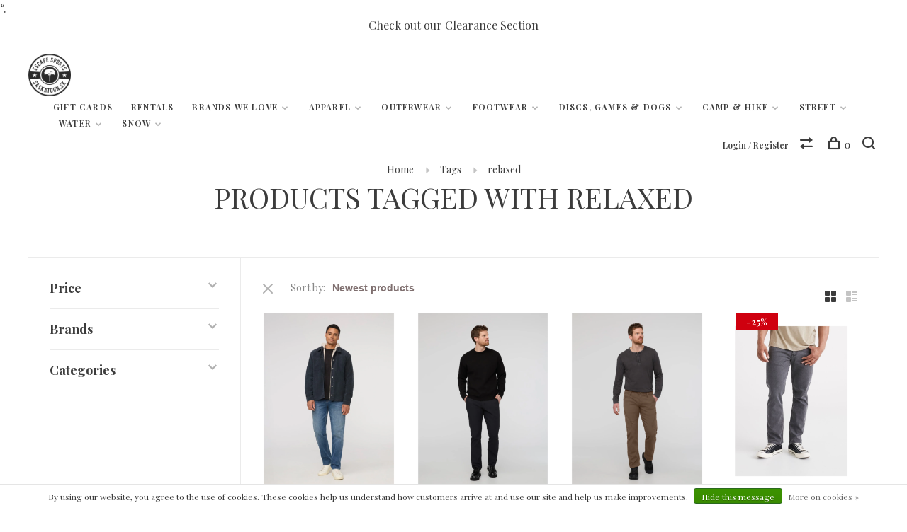

--- FILE ---
content_type: text/html;charset=utf-8
request_url: https://www.escapesports.ca/tags/relaxed/js/scripts.js
body_size: 22319
content:
<!DOCTYPE html>
<html lang="en">
  <head>
    <meta name="google-site-verification" content="Vi7kfyJViQCqXaBfHWT2OjX505Uy4rnREZMG5a9UlFI" />
    <meta name="viewport" content="width=device-width, initial-scale=1">
    <link rel="stylesheet" type="text/css" href="assets/normalize.css" />
		<link rel="stylesheet" type="text/css" href="assets/component.css" /> 
    <link href="https://fonts.googleapis.com/css?family=Montserrat:400,500,700,900|Ubuntu:400,500,700" rel="stylesheet">
    <script>var booqableOptions = { company: 'fd2c15ea-9507-4f9a-b5ed-17c538bc9c0b' }</script>
    <script src="https://d4lmxg2kcswpo.cloudfront.net/assets/store/booqable_v2.js"></script>
    <script src="https://ajax.googleapis.com/ajax/libs/jquery/3.1.0/jquery.min.js"></script>
    <script src="https://cdnjs.cloudflare.com/ajax/libs/jquery/2.1.3/jquery.min.js"></script>
    <script src="https://kit.fontawesome.com/e1ab92641f.js"></script>
    <!-- Facebook Pixel Code -->
<script>
  !function(f,b,e,v,n,t,s)
  {if(f.fbq)return;n=f.fbq=function(){n.callMethod?
  n.callMethod.apply(n,arguments):n.queue.push(arguments)};
  if(!f._fbq)f._fbq=n;n.push=n;n.loaded=!0;n.version='2.0';
  n.queue=[];t=b.createElement(e);t.async=!0;
  t.src=v;s=b.getElementsByTagName(e)[0];
  s.parentNode.insertBefore(t,s)}(window, document,'script',
  'https://connect.facebook.net/en_US/fbevents.js');
  fbq('init', '333436513981520');
  fbq('track', 'PageView');
</script>
<noscript><img height="1" width="1" style="display:none"
  src="https://www.facebook.com/tr?id=333436513981520&ev=PageView&noscript=1"
/></noscript>
<!-- End Facebook Pixel Code -->

   
          <!-- Google Tag Manager -->
      <script>(function(w,d,s,l,i){w[l]=w[l]||[];w[l].push({'gtm.start':
      new Date().getTime(),event:'gtm.js'});var f=d.getElementsByTagName(s)[0],
      j=d.createElement(s),dl=l!='dataLayer'?'&l='+l:'';j.async=true;j.src=
      'https://www.googletagmanager.com/gtm.js?id='+i+dl;f.parentNode.insertBefore(j,f);
      })(window,document,'script','dataLayer','G-3T1T6S5P52');</script>
      <!-- End Google Tag Manager -->
        
    <meta charset="utf-8"/>
<!-- [START] 'blocks/head.rain' -->
<!--

  (c) 2008-2026 Lightspeed Netherlands B.V.
  http://www.lightspeedhq.com
  Generated: 23-01-2026 @ 14:52:51

-->
<link rel="canonical" href="https://www.escapesports.ca/tags/relaxed/js/scripts.js"/>
<link rel="alternate" href="https://www.escapesports.ca/index.rss" type="application/rss+xml" title="New products"/>
<meta name="robots" content="noodp,noydir"/>
<meta property="og:url" content="https://www.escapesports.ca/tags/relaxed/js/scripts.js?source=facebook"/>
<meta property="og:site_name" content="Escape Sports Inc."/>
<meta property="og:title" content="relaxed"/>
<meta property="og:description" content="Embrace the outdoors. Saskatoon&#039;s outdoor adventure and alternative sports hub, featuring products and brands you will be hard pressed to find anywhere else. Fr"/>
<script src="https://www.powr.io/powr.js?external-type=lightspeed"></script>
<script src="https://ajax.googleapis.com/ajax/libs/jquery/1.9.1/jquery.min.js"></script>
<script src="https://services.elfsight.com/lightspeed/assets/plugins/jquery.instashow.packaged.js"></script>
<script>
“<!—Google Tag Manager —><script>” & “<—Google Tag Manager —></script>“.
</script>
<script>
<meta name="google-site-verification" content="f0u97ggi9GAzkLRak1n6zU3fnK_1UK0bDIhxSU5XC8s" />
</script>
<script src="https://www.googletagmanager.com/gtag/js?id=G-3T1T6S5P52"></script>
<script>
window.dataLayer = window.dataLayer || [];
    function gtag(){dataLayer.push(arguments);}
    gtag('js', new Date());

    gtag('config', 'G-3T1T6S5P52');
</script>
<!--[if lt IE 9]>
<script src="https://cdn.shoplightspeed.com/assets/html5shiv.js?2025-02-20"></script>
<![endif]-->
<!-- [END] 'blocks/head.rain' -->
            
    <title>relaxed - Escape Sports Inc.</title>
    <meta name="description" content="Embrace the outdoors. Saskatoon&#039;s outdoor adventure and alternative sports hub, featuring products and brands you will be hard pressed to find anywhere else. Fr" />
    <meta name="keywords" content="relaxed" />
    <meta http-equiv="X-UA-Compatible" content="ie=edge">
    <meta name="viewport" content="width=device-width, initial-scale=1.0">
    <meta name="apple-mobile-web-app-capable" content="yes">
    <meta name="apple-mobile-web-app-status-bar-style" content="black">
    <meta name="viewport" content="width=device-width, initial-scale=1, maximum-scale=1, user-scalable=0"/>

    <link rel="shortcut icon" href="https://cdn.shoplightspeed.com/shops/622237/themes/7715/v/1118137/assets/favicon.ico?20251202190408" type="image/x-icon" />
    <link href='//fonts.googleapis.com/css?family=Playfair%20Display:400,400i,300,500,600,700,700i,800,900' rel='stylesheet' type='text/css'>
        <!--<link rel="stylesheet" href="https://cdn.shoplightspeed.com/shops/622237/themes/7715/assets/jquery-ui-min.css?20251218172039" type="text/css" />
    <link rel="stylesheet" href="https://cdn.shoplightspeed.com/shops/622237/themes/7715/assets/featherlight-min.css?20251218172039" type="text/css" />
    <link rel="stylesheet" href="https://cdn.shoplightspeed.com/shops/622237/themes/7715/assets/slick-lightbox.css?20251218172039" type="text/css" />
    <link rel="stylesheet" href="https://cdn.shoplightspeed.com/shops/622237/themes/7715/assets/jquery-background-video.css?20251218172039" type="text/css" />
    <link rel="stylesheet" href="https://cdn.shoplightspeed.com/shops/622237/themes/7715/assets/selectric.css?20251218172039" type="text/css" />
    <link rel="stylesheet" href="https://cdn.shoplightspeed.com/shops/622237/themes/7715/assets/reset.css?20251218172039">-->
    <link rel="stylesheet" href="https://cdn.shoplightspeed.com/assets/gui-2-0.css?2025-02-20" />
    <link rel="stylesheet" href="https://cdn.shoplightspeed.com/assets/gui-responsive-2-0.css?2025-02-20" /> 
    <link rel="stylesheet" href="https://cdn.shoplightspeed.com/shops/622237/themes/7715/assets/style.css?20251218172039">
    <link rel="stylesheet" href="https://cdn.shoplightspeed.com/shops/622237/themes/7715/assets/settings.css?20251218172039" />
    <link rel="stylesheet" href="https://cdn.shoplightspeed.com/shops/622237/themes/7715/assets/custom.css?20251218172039" />
    
    <script src="//ajax.googleapis.com/ajax/libs/jquery/3.0.0/jquery.min.js"></script>
    <script>
      	if( !window.jQuery ) document.write('<script src="https://cdn.shoplightspeed.com/shops/622237/themes/7715/assets/jquery-3.0.0.min.js?20251218172039"><\/script>');
    </script>
    <script src="//cdn.jsdelivr.net/npm/js-cookie@2/src/js.cookie.min.js"></script>
    
    <script src="https://cdn.shoplightspeed.com/assets/gui.js?2025-02-20"></script>
    <script src="https://cdn.shoplightspeed.com/assets/gui-responsive-2-0.js?2025-02-20"></script>
    <script src="https://cdn.shoplightspeed.com/shops/622237/themes/7715/assets/scripts-min.js?20251218172039"></script>
    
            
        
  </head>
  <body>
    
          <!-- Google Tag Manager (noscript) -->
      <noscript><iframe src="https://www.googletagmanager.com/ns.html?id=G-3T1T6S5P52"
      height="0" width="0" style="display:none;visibility:hidden"></iframe></noscript>
      <!-- End Google Tag Manager (noscript) -->
        
    <div class="page-content">
      
                                      	      	              	      	      	            
      <script>
      var product_image_size = '768x1024x1',
          product_in_stock_label = 'In stock',
          product_backorder_label = 'On backorder',
      		product_out_of_stock_label = 'Out of stock',
          product_multiple_variant_label = 'View all product options',
          show_variant_picker = 1,
          display_variant_picker_on = 'specific',
          show_newsletter_promo_popup = 1,
          newsletter_promo_delay = '13000',
          newsletter_promo_hide_until = '7',
      		currency_format = 'C$',
          number_format = '0,0.00',
      		shop_url = 'https://www.escapesports.ca/',
          shop_id = '622237',
        	readmore = 'Read more';
    	</script>
			
      
<a href="https://www.escapesports.ca/clearance/"><div class="notification-bar">Check out our Clearance Section</div></a>

<div class="mobile-nav-overlay"></div>

<header class="site-header site-header-lg mega-menu-header">
  
    
  <a href="https://www.escapesports.ca/" class="logo logo-lg ">
          <img src="https://cdn.shoplightspeed.com/shops/622237/themes/7715/assets/logo.png?20251218171930" alt="Escape Sports Inc." class="logo-image">
      <img src="https://cdn.shoplightspeed.com/shops/622237/themes/7715/assets/logo-white.png?20251218171930" alt="Escape Sports Inc." class="logo-image logo-image-white">
      </a>

  <nav class="main-nav nav-style">
    <ul>
      
                  
      	        <li class="">
          <a href="https://www.escapesports.ca/buy-gift-card/" title="Gift Cards">
            Gift Cards
          </a>
        </li>
                <li class="">
          <a href="https://fareharbor.com/embeds/book/escapesports/?full-items=yes" title="Rentals">
            Rentals
          </a>
        </li>
              
                        	
      	              
        <li class="menu-item-category-2559811 has-child">
          <a href="https://www.escapesports.ca/brands-we-love/">Brands We Love</a>
          <button class="mobile-menu-subopen"><span class="nc-icon-mini arrows-3_small-down"></span></button>                    <ul class="">
                          <li class="subsubitem">
                <a class="underline-hover" href="https://www.escapesports.ca/brands-we-love/armstrong-foils/" title="Armstrong Foils">Armstrong Foils</a>
                                              </li>
                          <li class="subsubitem">
                <a class="underline-hover" href="https://www.escapesports.ca/brands-we-love/astral/" title="Astral">Astral</a>
                                              </li>
                          <li class="subsubitem">
                <a class="underline-hover" href="https://www.escapesports.ca/brands-we-love/eno/" title="ENO">ENO</a>
                                              </li>
                          <li class="subsubitem">
                <a class="underline-hover" href="https://www.escapesports.ca/brands-we-love/esker/" title="Esker">Esker</a>
                                              </li>
                          <li class="subsubitem">
                <a class="underline-hover" href="https://www.escapesports.ca/brands-we-love/fubuki-boots/" title="Fubuki Boots">Fubuki Boots</a>
                                              </li>
                          <li class="subsubitem">
                <a class="underline-hover" href="https://www.escapesports.ca/brands-we-love/grangers/" title="Granger&#039;s">Granger&#039;s</a>
                                              </li>
                          <li class="subsubitem">
                <a class="underline-hover" href="https://www.escapesports.ca/brands-we-love/helly-hansen/" title="Helly Hansen">Helly Hansen</a>
                                              </li>
                          <li class="subsubitem">
                <a class="underline-hover" href="https://www.escapesports.ca/brands-we-love/hestra/" title="Hestra">Hestra</a>
                                              </li>
                          <li class="subsubitem">
                <a class="underline-hover" href="https://www.escapesports.ca/brands-we-love/hydro-flask/" title="Hydro Flask">Hydro Flask</a>
                                              </li>
                          <li class="subsubitem">
                <a class="underline-hover" href="https://www.escapesports.ca/brands-we-love/kavu/" title="KAVU">KAVU</a>
                                              </li>
                          <li class="subsubitem">
                <a class="underline-hover" href="https://www.escapesports.ca/brands-we-love/kuma/" title="KUMA">KUMA</a>
                                              </li>
                          <li class="subsubitem">
                <a class="underline-hover" href="https://www.escapesports.ca/brands-we-love/lems-shoes/" title="LEMS Shoes">LEMS Shoes</a>
                                              </li>
                          <li class="subsubitem">
                <a class="underline-hover" href="https://www.escapesports.ca/brands-we-love/madshus/" title="Madshus">Madshus</a>
                                              </li>
                          <li class="subsubitem">
                <a class="underline-hover" href="https://www.escapesports.ca/brands-we-love/maloja/" title="Maloja">Maloja</a>
                                              </li>
                          <li class="subsubitem">
                <a class="underline-hover" href="https://www.escapesports.ca/brands-we-love/nemo-equipment/" title="Nemo Equipment">Nemo Equipment</a>
                                              </li>
                          <li class="subsubitem">
                <a class="underline-hover" href="https://www.escapesports.ca/brands-we-love/olang/" title="Olang">Olang</a>
                                              </li>
                          <li class="subsubitem">
                <a class="underline-hover" href="https://www.escapesports.ca/brands-we-love/picture/" title="Picture ">Picture </a>
                                              </li>
                          <li class="subsubitem">
                <a class="underline-hover" href="https://www.escapesports.ca/brands-we-love/red-paddle-co/" title="Red Paddle Co.">Red Paddle Co.</a>
                                              </li>
                          <li class="subsubitem">
                <a class="underline-hover" href="https://www.escapesports.ca/brands-we-love/smartwool/" title="Smartwool">Smartwool</a>
                                              </li>
                          <li class="subsubitem">
                <a class="underline-hover" href="https://www.escapesports.ca/brands-we-love/vivo-barefoot/" title="VIVO Barefoot">VIVO Barefoot</a>
                                              </li>
                          <li class="subsubitem">
                <a class="underline-hover" href="https://www.escapesports.ca/brands-we-love/waboba/" title="Waboba">Waboba</a>
                                              </li>
                          <li class="subsubitem">
                <a class="underline-hover" href="https://www.escapesports.ca/brands-we-love/zeal-optics/" title="Zeal Optics">Zeal Optics</a>
                                              </li>
                      </ul>
                  </li>
              
        <li class="menu-item-category-3989189 has-child">
          <a href="https://www.escapesports.ca/apparel/">Apparel</a>
          <button class="mobile-menu-subopen"><span class="nc-icon-mini arrows-3_small-down"></span></button>                    <ul class="">
                          <li class="subsubitem has-child">
                <a class="underline-hover" href="https://www.escapesports.ca/apparel/escape-apparel/" title="Escape Apparel">Escape Apparel</a>
                <button class="mobile-menu-subopen"><span class="nc-icon-mini arrows-3_small-down"></span></button>                                <ul class="">
                                      <li class="subsubitem">
                      <a class="underline-hover" href="https://www.escapesports.ca/apparel/escape-apparel/mens-shirts-sweaters/" title="Men&#039;s Shirts &amp; Sweaters">Men&#039;s Shirts &amp; Sweaters</a>
                      
                    </li>
                   
                                      <li class="subsubitem">
                      <a class="underline-hover" href="https://www.escapesports.ca/apparel/escape-apparel/womens-shirts-sweaters/" title="Women&#039;s Shirts &amp; Sweaters">Women&#039;s Shirts &amp; Sweaters</a>
                      
                    </li>
                   
                                      <li class="subsubitem">
                      <a class="underline-hover" href="https://www.escapesports.ca/apparel/escape-apparel/kids-shirts-sweaters/" title="Kids Shirts &amp; Sweaters">Kids Shirts &amp; Sweaters</a>
                      
                    </li>
                   
                                      <li class="subsubitem">
                      <a class="underline-hover" href="https://www.escapesports.ca/apparel/escape-apparel/hats-beanies/" title="Hats &amp; Beanies">Hats &amp; Beanies</a>
                      
                    </li>
                   
                                      <li class="subsubitem">
                      <a class="underline-hover" href="https://www.escapesports.ca/apparel/escape-apparel/20th-anniversary/" title="20th Anniversary">20th Anniversary</a>
                      
                    </li>
                   
                                  </ul>
                              </li>
                          <li class="subsubitem has-child">
                <a class="underline-hover" href="https://www.escapesports.ca/apparel/mens/" title="Mens">Mens</a>
                <button class="mobile-menu-subopen"><span class="nc-icon-mini arrows-3_small-down"></span></button>                                <ul class="">
                                      <li class="subsubitem">
                      <a class="underline-hover" href="https://www.escapesports.ca/apparel/mens/long-sleeve-shirts/" title="Long Sleeve Shirts">Long Sleeve Shirts</a>
                      
                    </li>
                   
                                      <li class="subsubitem">
                      <a class="underline-hover" href="https://www.escapesports.ca/apparel/mens/button-ups/" title="Button Ups">Button Ups</a>
                      
                    </li>
                   
                                      <li class="subsubitem">
                      <a class="underline-hover" href="https://www.escapesports.ca/apparel/mens/sweaters-hoodies/" title="Sweaters/Hoodies">Sweaters/Hoodies</a>
                      
                    </li>
                   
                                      <li class="subsubitem">
                      <a class="underline-hover" href="https://www.escapesports.ca/apparel/mens/short-sleeve-shirts/" title="Short Sleeve Shirts">Short Sleeve Shirts</a>
                      
                    </li>
                   
                                      <li class="subsubitem">
                      <a class="underline-hover" href="https://www.escapesports.ca/apparel/mens/tank-tops/" title="Tank Tops">Tank Tops</a>
                      
                    </li>
                   
                                      <li class="subsubitem">
                      <a class="underline-hover" href="https://www.escapesports.ca/apparel/mens/shorts/" title="Shorts">Shorts</a>
                      
                    </li>
                   
                                      <li class="subsubitem">
                      <a class="underline-hover" href="https://www.escapesports.ca/apparel/mens/pants/" title="Pants">Pants</a>
                      
                    </li>
                   
                                      <li class="subsubitem">
                      <a class="underline-hover" href="https://www.escapesports.ca/apparel/mens/underwear/" title="Underwear">Underwear</a>
                      
                    </li>
                   
                                      <li class="subsubitem">
                      <a class="underline-hover" href="https://www.escapesports.ca/apparel/mens/swimwear/" title="Swimwear">Swimwear</a>
                      
                    </li>
                   
                                  </ul>
                              </li>
                          <li class="subsubitem has-child">
                <a class="underline-hover" href="https://www.escapesports.ca/apparel/womens/" title="Womens">Womens</a>
                <button class="mobile-menu-subopen"><span class="nc-icon-mini arrows-3_small-down"></span></button>                                <ul class="">
                                      <li class="subsubitem">
                      <a class="underline-hover" href="https://www.escapesports.ca/apparel/womens/long-sleeve-shirts/" title="Long Sleeve Shirts">Long Sleeve Shirts</a>
                      
                    </li>
                   
                                      <li class="subsubitem">
                      <a class="underline-hover" href="https://www.escapesports.ca/apparel/womens/button-ups/" title="Button Ups">Button Ups</a>
                      
                    </li>
                   
                                      <li class="subsubitem">
                      <a class="underline-hover" href="https://www.escapesports.ca/apparel/womens/sweaters-hoodies/" title="Sweaters/Hoodies">Sweaters/Hoodies</a>
                      
                    </li>
                   
                                      <li class="subsubitem">
                      <a class="underline-hover" href="https://www.escapesports.ca/apparel/womens/short-sleeve-shirts/" title="Short Sleeve Shirts">Short Sleeve Shirts</a>
                      
                    </li>
                   
                                      <li class="subsubitem">
                      <a class="underline-hover" href="https://www.escapesports.ca/apparel/womens/tank-tops/" title="Tank Tops">Tank Tops</a>
                      
                    </li>
                   
                                      <li class="subsubitem">
                      <a class="underline-hover" href="https://www.escapesports.ca/apparel/womens/shorts/" title="Shorts">Shorts</a>
                      
                    </li>
                   
                                      <li class="subsubitem">
                      <a class="underline-hover" href="https://www.escapesports.ca/apparel/womens/pants/" title="Pants">Pants</a>
                      
                    </li>
                   
                                      <li class="subsubitem">
                      <a class="underline-hover" href="https://www.escapesports.ca/apparel/womens/rompers-playsuits/" title="Rompers &amp; Playsuits">Rompers &amp; Playsuits</a>
                      
                    </li>
                   
                                      <li class="subsubitem">
                      <a class="underline-hover" href="https://www.escapesports.ca/apparel/womens/dresses-skirts-wraps/" title="Dresses, Skirts &amp; Wraps">Dresses, Skirts &amp; Wraps</a>
                      
                    </li>
                   
                                      <li class="subsubitem">
                      <a class="underline-hover" href="https://www.escapesports.ca/apparel/womens/leggings-tights/" title="Leggings &amp; Tights">Leggings &amp; Tights</a>
                      
                    </li>
                   
                                      <li class="subsubitem">
                      <a class="underline-hover" href="https://www.escapesports.ca/apparel/womens/underwear/" title="Underwear">Underwear</a>
                      
                    </li>
                   
                                      <li class="subsubitem">
                      <a class="underline-hover" href="https://www.escapesports.ca/apparel/womens/swimwear/" title="Swimwear">Swimwear</a>
                      
                    </li>
                   
                                  </ul>
                              </li>
                          <li class="subsubitem has-child">
                <a class="underline-hover" href="https://www.escapesports.ca/apparel/kids/" title="Kids">Kids</a>
                <button class="mobile-menu-subopen"><span class="nc-icon-mini arrows-3_small-down"></span></button>                                <ul class="">
                                      <li class="subsubitem">
                      <a class="underline-hover" href="https://www.escapesports.ca/apparel/kids/sweaters-hoodies/" title="Sweaters/Hoodies">Sweaters/Hoodies</a>
                      
                    </li>
                   
                                      <li class="subsubitem">
                      <a class="underline-hover" href="https://www.escapesports.ca/apparel/kids/shirts/" title="Shirts">Shirts</a>
                      
                    </li>
                   
                                      <li class="subsubitem">
                      <a class="underline-hover" href="https://www.escapesports.ca/apparel/kids/underwear/" title="Underwear">Underwear</a>
                      
                    </li>
                   
                                  </ul>
                              </li>
                          <li class="subsubitem has-child">
                <a class="underline-hover" href="https://www.escapesports.ca/apparel/socks/" title="Socks">Socks</a>
                <button class="mobile-menu-subopen"><span class="nc-icon-mini arrows-3_small-down"></span></button>                                <ul class="">
                                      <li class="subsubitem">
                      <a class="underline-hover" href="https://www.escapesports.ca/apparel/socks/kids/" title="Kids">Kids</a>
                      
                    </li>
                   
                                      <li class="subsubitem">
                      <a class="underline-hover" href="https://www.escapesports.ca/apparel/socks/womens/" title="Womens">Womens</a>
                      
                    </li>
                   
                                      <li class="subsubitem">
                      <a class="underline-hover" href="https://www.escapesports.ca/apparel/socks/unisex/" title="Unisex">Unisex</a>
                      
                    </li>
                   
                                  </ul>
                              </li>
                      </ul>
                  </li>
              
        <li class="menu-item-category-4111084 has-child">
          <a href="https://www.escapesports.ca/outerwear/">Outerwear</a>
          <button class="mobile-menu-subopen"><span class="nc-icon-mini arrows-3_small-down"></span></button>                    <ul class="">
                          <li class="subsubitem has-child">
                <a class="underline-hover" href="https://www.escapesports.ca/outerwear/mens/" title="Mens">Mens</a>
                <button class="mobile-menu-subopen"><span class="nc-icon-mini arrows-3_small-down"></span></button>                                <ul class="">
                                      <li class="subsubitem">
                      <a class="underline-hover" href="https://www.escapesports.ca/outerwear/mens/baselayers/" title="Baselayers">Baselayers</a>
                      
                    </li>
                   
                                      <li class="subsubitem">
                      <a class="underline-hover" href="https://www.escapesports.ca/outerwear/mens/midlayers/" title="Midlayers">Midlayers</a>
                      
                    </li>
                   
                                      <li class="subsubitem">
                      <a class="underline-hover" href="https://www.escapesports.ca/outerwear/mens/insulated-jackets/" title="Insulated Jackets">Insulated Jackets</a>
                      
                    </li>
                   
                                      <li class="subsubitem">
                      <a class="underline-hover" href="https://www.escapesports.ca/outerwear/mens/insulated-pants/" title="Insulated Pants">Insulated Pants</a>
                      
                    </li>
                   
                                      <li class="subsubitem">
                      <a class="underline-hover" href="https://www.escapesports.ca/outerwear/mens/shell-jackets/" title="Shell Jackets">Shell Jackets</a>
                      
                    </li>
                   
                                      <li class="subsubitem">
                      <a class="underline-hover" href="https://www.escapesports.ca/outerwear/mens/shell-pants/" title="Shell Pants">Shell Pants</a>
                      
                    </li>
                   
                                      <li class="subsubitem">
                      <a class="underline-hover" href="https://www.escapesports.ca/outerwear/mens/fleece-jackets/" title="Fleece Jackets">Fleece Jackets</a>
                      
                    </li>
                   
                                      <li class="subsubitem">
                      <a class="underline-hover" href="https://www.escapesports.ca/outerwear/mens/vests/" title="Vests">Vests</a>
                      
                    </li>
                   
                                      <li class="subsubitem">
                      <a class="underline-hover" href="https://www.escapesports.ca/outerwear/mens/casual-jackets/" title="Casual Jackets">Casual Jackets</a>
                      
                    </li>
                   
                                      <li class="subsubitem">
                      <a class="underline-hover" href="https://www.escapesports.ca/outerwear/mens/softshell-hoodies/" title="Softshell Hoodies">Softshell Hoodies</a>
                      
                    </li>
                   
                                  </ul>
                              </li>
                          <li class="subsubitem has-child">
                <a class="underline-hover" href="https://www.escapesports.ca/outerwear/womens/" title="Womens">Womens</a>
                <button class="mobile-menu-subopen"><span class="nc-icon-mini arrows-3_small-down"></span></button>                                <ul class="">
                                      <li class="subsubitem">
                      <a class="underline-hover" href="https://www.escapesports.ca/outerwear/womens/baselayers/" title="Baselayers">Baselayers</a>
                      
                    </li>
                   
                                      <li class="subsubitem">
                      <a class="underline-hover" href="https://www.escapesports.ca/outerwear/womens/midlayers/" title="Midlayers">Midlayers</a>
                      
                    </li>
                   
                                      <li class="subsubitem">
                      <a class="underline-hover" href="https://www.escapesports.ca/outerwear/womens/insulated-jackets/" title="Insulated Jackets">Insulated Jackets</a>
                      
                    </li>
                   
                                      <li class="subsubitem">
                      <a class="underline-hover" href="https://www.escapesports.ca/outerwear/womens/insulated-pants/" title="Insulated Pants">Insulated Pants</a>
                      
                    </li>
                   
                                      <li class="subsubitem">
                      <a class="underline-hover" href="https://www.escapesports.ca/outerwear/womens/shell-jackets/" title="Shell Jackets">Shell Jackets</a>
                      
                    </li>
                   
                                      <li class="subsubitem">
                      <a class="underline-hover" href="https://www.escapesports.ca/outerwear/womens/shell-pants/" title="Shell Pants">Shell Pants</a>
                      
                    </li>
                   
                                      <li class="subsubitem">
                      <a class="underline-hover" href="https://www.escapesports.ca/outerwear/womens/fleece-jackets/" title="Fleece Jackets">Fleece Jackets</a>
                      
                    </li>
                   
                                      <li class="subsubitem">
                      <a class="underline-hover" href="https://www.escapesports.ca/outerwear/womens/vests/" title="Vests">Vests</a>
                      
                    </li>
                   
                                      <li class="subsubitem">
                      <a class="underline-hover" href="https://www.escapesports.ca/outerwear/womens/casual-jackets/" title="Casual Jackets">Casual Jackets</a>
                      
                    </li>
                   
                                  </ul>
                              </li>
                          <li class="subsubitem has-child">
                <a class="underline-hover" href="https://www.escapesports.ca/outerwear/kids/" title="Kids">Kids</a>
                <button class="mobile-menu-subopen"><span class="nc-icon-mini arrows-3_small-down"></span></button>                                <ul class="">
                                      <li class="subsubitem">
                      <a class="underline-hover" href="https://www.escapesports.ca/outerwear/kids/baselayers/" title="Baselayers">Baselayers</a>
                      
                    </li>
                   
                                      <li class="subsubitem">
                      <a class="underline-hover" href="https://www.escapesports.ca/outerwear/kids/insulated-jackets/" title="Insulated Jackets">Insulated Jackets</a>
                      
                    </li>
                   
                                      <li class="subsubitem">
                      <a class="underline-hover" href="https://www.escapesports.ca/outerwear/kids/insulated-pants/" title="Insulated Pants">Insulated Pants</a>
                      
                    </li>
                   
                                      <li class="subsubitem">
                      <a class="underline-hover" href="https://www.escapesports.ca/outerwear/kids/shell-jackets/" title="Shell Jackets">Shell Jackets</a>
                      
                    </li>
                   
                                  </ul>
                              </li>
                          <li class="subsubitem has-child">
                <a class="underline-hover" href="https://www.escapesports.ca/outerwear/handwear/" title="Handwear">Handwear</a>
                <button class="mobile-menu-subopen"><span class="nc-icon-mini arrows-3_small-down"></span></button>                                <ul class="">
                                      <li class="subsubitem">
                      <a class="underline-hover" href="https://www.escapesports.ca/outerwear/handwear/5-finger-gloves/" title="5-Finger Gloves">5-Finger Gloves</a>
                      
                    </li>
                   
                                      <li class="subsubitem">
                      <a class="underline-hover" href="https://www.escapesports.ca/outerwear/handwear/3-finger-gloves/" title="3-Finger Gloves">3-Finger Gloves</a>
                      
                    </li>
                   
                                      <li class="subsubitem">
                      <a class="underline-hover" href="https://www.escapesports.ca/outerwear/handwear/mitts/" title="Mitts">Mitts</a>
                      
                    </li>
                   
                                      <li class="subsubitem">
                      <a class="underline-hover" href="https://www.escapesports.ca/outerwear/handwear/liners-cuffs-care/" title="Liners, Cuffs &amp; Care">Liners, Cuffs &amp; Care</a>
                      
                    </li>
                   
                                  </ul>
                              </li>
                          <li class="subsubitem has-child">
                <a class="underline-hover" href="https://www.escapesports.ca/outerwear/accessories/" title="Accessories">Accessories</a>
                <button class="mobile-menu-subopen"><span class="nc-icon-mini arrows-3_small-down"></span></button>                                <ul class="">
                                      <li class="subsubitem">
                      <a class="underline-hover" href="https://www.escapesports.ca/outerwear/accessories/belts-suspenders/" title="Belts &amp; Suspenders">Belts &amp; Suspenders</a>
                      
                    </li>
                   
                                      <li class="subsubitem">
                      <a class="underline-hover" href="https://www.escapesports.ca/outerwear/accessories/gaiters/" title="Gaiters">Gaiters</a>
                      
                    </li>
                   
                                      <li class="subsubitem">
                      <a class="underline-hover" href="https://www.escapesports.ca/outerwear/accessories/gear-care/" title="Gear Care">Gear Care</a>
                      
                    </li>
                   
                                      <li class="subsubitem">
                      <a class="underline-hover" href="https://www.escapesports.ca/outerwear/accessories/hats-caps/" title="Hats &amp; Caps">Hats &amp; Caps</a>
                      
                    </li>
                   
                                      <li class="subsubitem">
                      <a class="underline-hover" href="https://www.escapesports.ca/outerwear/accessories/neckwear/" title="Neckwear">Neckwear</a>
                      
                    </li>
                   
                                      <li class="subsubitem">
                      <a class="underline-hover" href="https://www.escapesports.ca/outerwear/accessories/ponchos/" title="Ponchos">Ponchos</a>
                      
                    </li>
                   
                                      <li class="subsubitem">
                      <a class="underline-hover" href="https://www.escapesports.ca/outerwear/accessories/sand-socks/" title="Sand Socks">Sand Socks</a>
                      
                    </li>
                   
                                      <li class="subsubitem">
                      <a class="underline-hover" href="https://www.escapesports.ca/outerwear/accessories/sun-cycling-glasses/" title="Sun &amp; Cycling Glasses">Sun &amp; Cycling Glasses</a>
                      
                    </li>
                   
                                      <li class="subsubitem">
                      <a class="underline-hover" href="https://www.escapesports.ca/outerwear/accessories/toques-headbands/" title="Toques &amp; Headbands">Toques &amp; Headbands</a>
                      
                    </li>
                   
                                  </ul>
                              </li>
                      </ul>
                  </li>
              
        <li class="menu-item-category-1257285 has-child">
          <a href="https://www.escapesports.ca/footwear/">Footwear</a>
          <button class="mobile-menu-subopen"><span class="nc-icon-mini arrows-3_small-down"></span></button>                    <ul class="">
                          <li class="subsubitem has-child">
                <a class="underline-hover" href="https://www.escapesports.ca/footwear/barefoot-footwear/" title="Barefoot Footwear">Barefoot Footwear</a>
                <button class="mobile-menu-subopen"><span class="nc-icon-mini arrows-3_small-down"></span></button>                                <ul class="">
                                      <li class="subsubitem">
                      <a class="underline-hover" href="https://www.escapesports.ca/footwear/barefoot-footwear/lems/" title="LEMS">LEMS</a>
                      
                    </li>
                   
                                      <li class="subsubitem">
                      <a class="underline-hover" href="https://www.escapesports.ca/footwear/barefoot-footwear/lems-insoles/" title="LEMS Insoles">LEMS Insoles</a>
                      
                    </li>
                   
                                      <li class="subsubitem">
                      <a class="underline-hover" href="https://www.escapesports.ca/footwear/barefoot-footwear/vivobarefoot/" title="Vivobarefoot">Vivobarefoot</a>
                      
                    </li>
                   
                                      <li class="subsubitem">
                      <a class="underline-hover" href="https://www.escapesports.ca/footwear/barefoot-footwear/shamma-sandals/" title="Shamma Sandals">Shamma Sandals</a>
                      
                    </li>
                   
                                      <li class="subsubitem">
                      <a class="underline-hover" href="https://www.escapesports.ca/footwear/barefoot-footwear/astral-water-shoes/" title="Astral Water Shoes">Astral Water Shoes</a>
                      
                    </li>
                   
                                  </ul>
                              </li>
                          <li class="subsubitem has-child">
                <a class="underline-hover" href="https://www.escapesports.ca/footwear/unisex/" title="Unisex">Unisex</a>
                <button class="mobile-menu-subopen"><span class="nc-icon-mini arrows-3_small-down"></span></button>                                <ul class="">
                                      <li class="subsubitem">
                      <a class="underline-hover" href="https://www.escapesports.ca/footwear/unisex/casual-boots-hikers/" title="Casual Boots &amp; Hikers">Casual Boots &amp; Hikers</a>
                      
                    </li>
                   
                                      <li class="subsubitem">
                      <a class="underline-hover" href="https://www.escapesports.ca/footwear/unisex/sandals/" title="Sandals">Sandals</a>
                      
                    </li>
                   
                                      <li class="subsubitem">
                      <a class="underline-hover" href="https://www.escapesports.ca/footwear/unisex/shoes/" title="Shoes">Shoes</a>
                      
                    </li>
                   
                                      <li class="subsubitem">
                      <a class="underline-hover" href="https://www.escapesports.ca/footwear/unisex/winter-boots/" title="Winter Boots">Winter Boots</a>
                      
                    </li>
                   
                                  </ul>
                              </li>
                          <li class="subsubitem has-child">
                <a class="underline-hover" href="https://www.escapesports.ca/footwear/mens/" title="Mens">Mens</a>
                <button class="mobile-menu-subopen"><span class="nc-icon-mini arrows-3_small-down"></span></button>                                <ul class="">
                                      <li class="subsubitem">
                      <a class="underline-hover" href="https://www.escapesports.ca/footwear/mens/casual-boots-hikers/" title="Casual Boots &amp; Hikers">Casual Boots &amp; Hikers</a>
                      
                    </li>
                   
                                      <li class="subsubitem">
                      <a class="underline-hover" href="https://www.escapesports.ca/footwear/mens/sandals/" title="Sandals">Sandals</a>
                      
                    </li>
                   
                                      <li class="subsubitem">
                      <a class="underline-hover" href="https://www.escapesports.ca/footwear/mens/shoes/" title="Shoes">Shoes</a>
                      
                    </li>
                   
                                      <li class="subsubitem">
                      <a class="underline-hover" href="https://www.escapesports.ca/footwear/mens/winter-boots/" title="Winter Boots">Winter Boots</a>
                      
                    </li>
                   
                                  </ul>
                              </li>
                          <li class="subsubitem has-child">
                <a class="underline-hover" href="https://www.escapesports.ca/footwear/womens/" title="Womens">Womens</a>
                <button class="mobile-menu-subopen"><span class="nc-icon-mini arrows-3_small-down"></span></button>                                <ul class="">
                                      <li class="subsubitem">
                      <a class="underline-hover" href="https://www.escapesports.ca/footwear/womens/casual-boots-hikers/" title="Casual Boots &amp; Hikers">Casual Boots &amp; Hikers</a>
                      
                    </li>
                   
                                      <li class="subsubitem">
                      <a class="underline-hover" href="https://www.escapesports.ca/footwear/womens/sandals/" title="Sandals">Sandals</a>
                      
                    </li>
                   
                                      <li class="subsubitem">
                      <a class="underline-hover" href="https://www.escapesports.ca/footwear/womens/shoes/" title="Shoes">Shoes</a>
                      
                    </li>
                   
                                      <li class="subsubitem">
                      <a class="underline-hover" href="https://www.escapesports.ca/footwear/womens/winter-boots/" title="Winter Boots">Winter Boots</a>
                      
                    </li>
                   
                                  </ul>
                              </li>
                          <li class="subsubitem has-child">
                <a class="underline-hover" href="https://www.escapesports.ca/footwear/kids/" title="Kids">Kids</a>
                <button class="mobile-menu-subopen"><span class="nc-icon-mini arrows-3_small-down"></span></button>                                <ul class="">
                                      <li class="subsubitem">
                      <a class="underline-hover" href="https://www.escapesports.ca/footwear/kids/boots/" title="Boots">Boots</a>
                      
                    </li>
                   
                                      <li class="subsubitem">
                      <a class="underline-hover" href="https://www.escapesports.ca/footwear/kids/sandals/" title="Sandals">Sandals</a>
                      
                    </li>
                   
                                      <li class="subsubitem">
                      <a class="underline-hover" href="https://www.escapesports.ca/footwear/kids/shoes/" title="Shoes">Shoes</a>
                      
                    </li>
                   
                                  </ul>
                              </li>
                          <li class="subsubitem has-child">
                <a class="underline-hover" href="https://www.escapesports.ca/footwear/accessories/" title="Accessories">Accessories</a>
                <button class="mobile-menu-subopen"><span class="nc-icon-mini arrows-3_small-down"></span></button>                                <ul class="">
                                      <li class="subsubitem">
                      <a class="underline-hover" href="https://www.escapesports.ca/footwear/accessories/lems-insoles/" title="LEMS Insoles">LEMS Insoles</a>
                      
                    </li>
                   
                                      <li class="subsubitem">
                      <a class="underline-hover" href="https://www.escapesports.ca/footwear/accessories/foot-health/" title="Foot Health">Foot Health</a>
                      
                    </li>
                   
                                      <li class="subsubitem">
                      <a class="underline-hover" href="https://www.escapesports.ca/footwear/accessories/shoe-care/" title="Shoe Care">Shoe Care</a>
                      
                    </li>
                   
                                      <li class="subsubitem">
                      <a class="underline-hover" href="https://www.escapesports.ca/footwear/accessories/traction/" title="Traction">Traction</a>
                      
                    </li>
                   
                                  </ul>
                              </li>
                      </ul>
                  </li>
              
        <li class="menu-item-category-1214628 has-child">
          <a href="https://www.escapesports.ca/discs-games-dogs/">Discs, Games &amp; Dogs</a>
          <button class="mobile-menu-subopen"><span class="nc-icon-mini arrows-3_small-down"></span></button>                    <ul class="">
                          <li class="subsubitem has-child">
                <a class="underline-hover" href="https://www.escapesports.ca/discs-games-dogs/indoor-games/" title="Indoor Games">Indoor Games</a>
                <button class="mobile-menu-subopen"><span class="nc-icon-mini arrows-3_small-down"></span></button>                                <ul class="">
                                      <li class="subsubitem">
                      <a class="underline-hover" href="https://www.escapesports.ca/discs-games-dogs/indoor-games/binho-boards-accessories/" title="Binho Boards &amp; Accessories">Binho Boards &amp; Accessories</a>
                      
                    </li>
                   
                                      <li class="subsubitem">
                      <a class="underline-hover" href="https://www.escapesports.ca/discs-games-dogs/indoor-games/bouncy-balls/" title="Bouncy Balls">Bouncy Balls</a>
                      
                    </li>
                   
                                      <li class="subsubitem">
                      <a class="underline-hover" href="https://www.escapesports.ca/discs-games-dogs/indoor-games/crokinole-boards/" title="Crokinole Boards">Crokinole Boards</a>
                      
                    </li>
                   
                                      <li class="subsubitem">
                      <a class="underline-hover" href="https://www.escapesports.ca/discs-games-dogs/indoor-games/toys/" title="Toys">Toys</a>
                      
                    </li>
                   
                                  </ul>
                              </li>
                          <li class="subsubitem has-child">
                <a class="underline-hover" href="https://www.escapesports.ca/discs-games-dogs/outdoor-games/" title="Outdoor Games">Outdoor Games</a>
                <button class="mobile-menu-subopen"><span class="nc-icon-mini arrows-3_small-down"></span></button>                                <ul class="">
                                      <li class="subsubitem">
                      <a class="underline-hover" href="https://www.escapesports.ca/discs-games-dogs/outdoor-games/beach-toys/" title="Beach Toys">Beach Toys</a>
                      
                    </li>
                   
                                      <li class="subsubitem">
                      <a class="underline-hover" href="https://www.escapesports.ca/discs-games-dogs/outdoor-games/spikeball-accessories/" title="Spikeball &amp; Accessories">Spikeball &amp; Accessories</a>
                      
                    </li>
                   
                                      <li class="subsubitem">
                      <a class="underline-hover" href="https://www.escapesports.ca/discs-games-dogs/outdoor-games/aerobie-boomerangs/" title="Aerobie &amp; Boomerangs">Aerobie &amp; Boomerangs</a>
                      
                    </li>
                   
                                      <li class="subsubitem">
                      <a class="underline-hover" href="https://www.escapesports.ca/discs-games-dogs/outdoor-games/throw-catch-discs/" title="Throw &amp; Catch Discs">Throw &amp; Catch Discs</a>
                      
                    </li>
                   
                                      <li class="subsubitem">
                      <a class="underline-hover" href="https://www.escapesports.ca/discs-games-dogs/outdoor-games/footbags/" title="Footbags">Footbags</a>
                      
                    </li>
                   
                                      <li class="subsubitem">
                      <a class="underline-hover" href="https://www.escapesports.ca/discs-games-dogs/outdoor-games/slackline-kits/" title="Slackline Kits">Slackline Kits</a>
                      
                    </li>
                   
                                      <li class="subsubitem">
                      <a class="underline-hover" href="https://www.escapesports.ca/discs-games-dogs/outdoor-games/bucket-golf/" title="Bucket Golf">Bucket Golf</a>
                      
                    </li>
                   
                                  </ul>
                              </li>
                          <li class="subsubitem has-child">
                <a class="underline-hover" href="https://www.escapesports.ca/discs-games-dogs/disc-golf/" title="Disc Golf">Disc Golf</a>
                <button class="mobile-menu-subopen"><span class="nc-icon-mini arrows-3_small-down"></span></button>                                <ul class="">
                                      <li class="subsubitem">
                      <a class="underline-hover" href="https://www.escapesports.ca/discs-games-dogs/disc-golf/accessories/" title="Accessories">Accessories</a>
                      
                    </li>
                   
                                      <li class="subsubitem">
                      <a class="underline-hover" href="https://www.escapesports.ca/discs-games-dogs/disc-golf/apparel/" title="Apparel">Apparel</a>
                      
                    </li>
                   
                                      <li class="subsubitem">
                      <a class="underline-hover" href="https://www.escapesports.ca/discs-games-dogs/disc-golf/bags/" title="Bags">Bags</a>
                      
                    </li>
                   
                                      <li class="subsubitem">
                      <a class="underline-hover" href="https://www.escapesports.ca/discs-games-dogs/disc-golf/carts/" title="Carts">Carts</a>
                      
                    </li>
                   
                                      <li class="subsubitem">
                      <a class="underline-hover" href="https://www.escapesports.ca/discs-games-dogs/disc-golf/discs/" title="Discs">Discs</a>
                      
                    </li>
                   
                                      <li class="subsubitem">
                      <a class="underline-hover" href="https://www.escapesports.ca/discs-games-dogs/disc-golf/starter-sets/" title="Starter Sets">Starter Sets</a>
                      
                    </li>
                   
                                      <li class="subsubitem">
                      <a class="underline-hover" href="https://www.escapesports.ca/discs-games-dogs/disc-golf/targets-baskets/" title="Targets &amp; Baskets">Targets &amp; Baskets</a>
                      
                    </li>
                   
                                  </ul>
                              </li>
                          <li class="subsubitem has-child">
                <a class="underline-hover" href="https://www.escapesports.ca/discs-games-dogs/dog-gear/" title="Dog Gear">Dog Gear</a>
                <button class="mobile-menu-subopen"><span class="nc-icon-mini arrows-3_small-down"></span></button>                                <ul class="">
                                      <li class="subsubitem">
                      <a class="underline-hover" href="https://www.escapesports.ca/discs-games-dogs/dog-gear/accessories-gear/" title="Accessories/Gear">Accessories/Gear</a>
                      
                    </li>
                   
                                      <li class="subsubitem">
                      <a class="underline-hover" href="https://www.escapesports.ca/discs-games-dogs/dog-gear/mush-equipment/" title="Mush Equipment">Mush Equipment</a>
                      
                    </li>
                   
                                      <li class="subsubitem">
                      <a class="underline-hover" href="https://www.escapesports.ca/discs-games-dogs/dog-gear/dog-discs/" title="Dog Discs">Dog Discs</a>
                      
                    </li>
                   
                                      <li class="subsubitem">
                      <a class="underline-hover" href="https://www.escapesports.ca/discs-games-dogs/dog-gear/toys/" title="Toys">Toys</a>
                      
                    </li>
                   
                                  </ul>
                              </li>
                      </ul>
                  </li>
              
        <li class="menu-item-category-3989187 has-child">
          <a href="https://www.escapesports.ca/camp-hike/">Camp &amp; Hike</a>
          <button class="mobile-menu-subopen"><span class="nc-icon-mini arrows-3_small-down"></span></button>                    <ul class="">
                          <li class="subsubitem has-child">
                <a class="underline-hover" href="https://www.escapesports.ca/camp-hike/accessories/" title="Accessories">Accessories</a>
                <button class="mobile-menu-subopen"><span class="nc-icon-mini arrows-3_small-down"></span></button>                                <ul class="">
                                      <li class="subsubitem">
                      <a class="underline-hover" href="https://www.escapesports.ca/camp-hike/accessories/gear-care-repair/" title="Gear Care &amp; Repair">Gear Care &amp; Repair</a>
                      
                    </li>
                   
                                      <li class="subsubitem">
                      <a class="underline-hover" href="https://www.escapesports.ca/camp-hike/accessories/headlamps-lighting/" title="Headlamps &amp; Lighting">Headlamps &amp; Lighting</a>
                      
                    </li>
                   
                                      <li class="subsubitem">
                      <a class="underline-hover" href="https://www.escapesports.ca/camp-hike/accessories/hiking-poles/" title="Hiking Poles">Hiking Poles</a>
                      
                    </li>
                   
                                      <li class="subsubitem">
                      <a class="underline-hover" href="https://www.escapesports.ca/camp-hike/accessories/skincare/" title="Skincare">Skincare</a>
                      
                    </li>
                   
                                      <li class="subsubitem">
                      <a class="underline-hover" href="https://www.escapesports.ca/camp-hike/accessories/survival-gear-first-aid/" title="Survival Gear &amp; First Aid">Survival Gear &amp; First Aid</a>
                      
                    </li>
                   
                                      <li class="subsubitem">
                      <a class="underline-hover" href="https://www.escapesports.ca/camp-hike/accessories/towels/" title="Towels">Towels</a>
                      
                    </li>
                   
                                      <li class="subsubitem">
                      <a class="underline-hover" href="https://www.escapesports.ca/camp-hike/accessories/umbrellas/" title="Umbrellas">Umbrellas</a>
                      
                    </li>
                   
                                  </ul>
                              </li>
                          <li class="subsubitem has-child">
                <a class="underline-hover" href="https://www.escapesports.ca/camp-hike/bags/" title="Bags">Bags</a>
                <button class="mobile-menu-subopen"><span class="nc-icon-mini arrows-3_small-down"></span></button>                                <ul class="">
                                      <li class="subsubitem">
                      <a class="underline-hover" href="https://www.escapesports.ca/camp-hike/bags/dry-bags-stuff-sacks/" title="Dry Bags &amp; Stuff Sacks">Dry Bags &amp; Stuff Sacks</a>
                      
                    </li>
                   
                                      <li class="subsubitem">
                      <a class="underline-hover" href="https://www.escapesports.ca/camp-hike/bags/casual-lifestyle/" title="Casual &amp; Lifestyle">Casual &amp; Lifestyle</a>
                      
                    </li>
                   
                                      <li class="subsubitem">
                      <a class="underline-hover" href="https://www.escapesports.ca/camp-hike/bags/fanny-packs/" title="Fanny Packs">Fanny Packs</a>
                      
                    </li>
                   
                                      <li class="subsubitem">
                      <a class="underline-hover" href="https://www.escapesports.ca/camp-hike/bags/wallets-purses/" title="Wallets &amp; Purses">Wallets &amp; Purses</a>
                      
                    </li>
                   
                                      <li class="subsubitem">
                      <a class="underline-hover" href="https://www.escapesports.ca/camp-hike/bags/backpack-accessories/" title="Backpack Accessories">Backpack Accessories</a>
                      
                    </li>
                   
                                      <li class="subsubitem">
                      <a class="underline-hover" href="https://www.escapesports.ca/camp-hike/bags/hiking-backpacks/" title="Hiking Backpacks">Hiking Backpacks</a>
                      
                    </li>
                   
                                  </ul>
                              </li>
                          <li class="subsubitem has-child">
                <a class="underline-hover" href="https://www.escapesports.ca/camp-hike/camp-kitchen/" title="Camp Kitchen">Camp Kitchen</a>
                <button class="mobile-menu-subopen"><span class="nc-icon-mini arrows-3_small-down"></span></button>                                <ul class="">
                                      <li class="subsubitem">
                      <a class="underline-hover" href="https://www.escapesports.ca/camp-hike/camp-kitchen/cocktail-hour/" title="Cocktail Hour">Cocktail Hour</a>
                      
                    </li>
                   
                                      <li class="subsubitem">
                      <a class="underline-hover" href="https://www.escapesports.ca/camp-hike/camp-kitchen/coffee-makers-mugs-more/" title="Coffee Makers, Mugs &amp; More">Coffee Makers, Mugs &amp; More</a>
                      
                    </li>
                   
                                      <li class="subsubitem">
                      <a class="underline-hover" href="https://www.escapesports.ca/camp-hike/camp-kitchen/coolers-lunch-kits/" title="Coolers &amp; Lunch Kits">Coolers &amp; Lunch Kits</a>
                      
                    </li>
                   
                                      <li class="subsubitem">
                      <a class="underline-hover" href="https://www.escapesports.ca/camp-hike/camp-kitchen/food-supplements/" title="Food &amp; Supplements">Food &amp; Supplements</a>
                      
                    </li>
                   
                                      <li class="subsubitem">
                      <a class="underline-hover" href="https://www.escapesports.ca/camp-hike/camp-kitchen/food-storage-serving/" title="Food Storage &amp; Serving">Food Storage &amp; Serving</a>
                      
                    </li>
                   
                                      <li class="subsubitem">
                      <a class="underline-hover" href="https://www.escapesports.ca/camp-hike/camp-kitchen/pots-pans-utensils/" title="Pots, Pans &amp; Utensils">Pots, Pans &amp; Utensils</a>
                      
                    </li>
                   
                                      <li class="subsubitem">
                      <a class="underline-hover" href="https://www.escapesports.ca/camp-hike/camp-kitchen/stoves-fuel-fire/" title="Stoves, Fuel &amp; Fire">Stoves, Fuel &amp; Fire</a>
                      
                    </li>
                   
                                      <li class="subsubitem">
                      <a class="underline-hover" href="https://www.escapesports.ca/camp-hike/camp-kitchen/water-bottles/" title="Water Bottles">Water Bottles</a>
                      
                    </li>
                   
                                      <li class="subsubitem">
                      <a class="underline-hover" href="https://www.escapesports.ca/camp-hike/camp-kitchen/water-bottle-accessories-cleaning/" title="Water Bottle Accessories &amp; Cleaning">Water Bottle Accessories &amp; Cleaning</a>
                      
                    </li>
                   
                                      <li class="subsubitem">
                      <a class="underline-hover" href="https://www.escapesports.ca/camp-hike/camp-kitchen/water-filtration-purification/" title="Water Filtration &amp; Purification">Water Filtration &amp; Purification</a>
                      
                    </li>
                   
                                  </ul>
                              </li>
                          <li class="subsubitem has-child">
                <a class="underline-hover" href="https://www.escapesports.ca/camp-hike/shelter-comfort/" title="Shelter &amp; Comfort">Shelter &amp; Comfort</a>
                <button class="mobile-menu-subopen"><span class="nc-icon-mini arrows-3_small-down"></span></button>                                <ul class="">
                                      <li class="subsubitem">
                      <a class="underline-hover" href="https://www.escapesports.ca/camp-hike/shelter-comfort/tents-shelters/" title="Tents &amp; Shelters">Tents &amp; Shelters</a>
                      
                    </li>
                   
                                      <li class="subsubitem">
                      <a class="underline-hover" href="https://www.escapesports.ca/camp-hike/shelter-comfort/sleeping-bags-blankets/" title="Sleeping Bags &amp; Blankets">Sleeping Bags &amp; Blankets</a>
                      
                    </li>
                   
                                      <li class="subsubitem">
                      <a class="underline-hover" href="https://www.escapesports.ca/camp-hike/shelter-comfort/sleeping-pads-mats-pillows/" title="Sleeping Pads, Mats &amp; Pillows">Sleeping Pads, Mats &amp; Pillows</a>
                      
                    </li>
                   
                                      <li class="subsubitem">
                      <a class="underline-hover" href="https://www.escapesports.ca/camp-hike/shelter-comfort/chairs-loungers/" title="Chairs &amp; Loungers">Chairs &amp; Loungers</a>
                      
                    </li>
                   
                                      <li class="subsubitem">
                      <a class="underline-hover" href="https://www.escapesports.ca/camp-hike/shelter-comfort/hammocks/" title="Hammocks">Hammocks</a>
                      
                    </li>
                   
                                  </ul>
                              </li>
                      </ul>
                  </li>
              
        <li class="menu-item-category-4111073 has-child">
          <a href="https://www.escapesports.ca/street/">Street</a>
          <button class="mobile-menu-subopen"><span class="nc-icon-mini arrows-3_small-down"></span></button>                    <ul class="">
                          <li class="subsubitem has-child">
                <a class="underline-hover" href="https://www.escapesports.ca/street/surfskates/" title="Surfskates">Surfskates</a>
                <button class="mobile-menu-subopen"><span class="nc-icon-mini arrows-3_small-down"></span></button>                                <ul class="">
                                      <li class="subsubitem">
                      <a class="underline-hover" href="https://www.escapesports.ca/street/surfskates/completes/" title="Completes">Completes</a>
                      
                    </li>
                   
                                      <li class="subsubitem">
                      <a class="underline-hover" href="https://www.escapesports.ca/street/surfskates/truck-setups/" title="Truck Setups">Truck Setups</a>
                      
                    </li>
                   
                                      <li class="subsubitem">
                      <a class="underline-hover" href="https://www.escapesports.ca/street/surfskates/wheels/" title="Wheels">Wheels</a>
                      
                    </li>
                   
                                      <li class="subsubitem">
                      <a class="underline-hover" href="https://www.escapesports.ca/street/surfskates/bearings-hardware/" title="Bearings &amp; Hardware">Bearings &amp; Hardware</a>
                      
                    </li>
                   
                                      <li class="subsubitem">
                      <a class="underline-hover" href="https://www.escapesports.ca/street/surfskates/wings-sails/" title="Wings &amp; Sails">Wings &amp; Sails</a>
                      
                    </li>
                   
                                  </ul>
                              </li>
                          <li class="subsubitem has-child">
                <a class="underline-hover" href="https://www.escapesports.ca/street/derby/" title="Derby">Derby</a>
                <button class="mobile-menu-subopen"><span class="nc-icon-mini arrows-3_small-down"></span></button>                                <ul class="">
                                      <li class="subsubitem">
                      <a class="underline-hover" href="https://www.escapesports.ca/street/derby/accesories/" title="Accesories">Accesories</a>
                      
                    </li>
                   
                                      <li class="subsubitem">
                      <a class="underline-hover" href="https://www.escapesports.ca/street/derby/skates/" title="Skates">Skates</a>
                      
                    </li>
                   
                                      <li class="subsubitem">
                      <a class="underline-hover" href="https://www.escapesports.ca/street/derby/wheels/" title="Wheels">Wheels</a>
                      
                    </li>
                   
                                  </ul>
                              </li>
                          <li class="subsubitem">
                <a class="underline-hover" href="https://www.escapesports.ca/street/scooter/" title="Scooter">Scooter</a>
                                              </li>
                          <li class="subsubitem has-child">
                <a class="underline-hover" href="https://www.escapesports.ca/street/longboard/" title="Longboard">Longboard</a>
                <button class="mobile-menu-subopen"><span class="nc-icon-mini arrows-3_small-down"></span></button>                                <ul class="">
                                      <li class="subsubitem">
                      <a class="underline-hover" href="https://www.escapesports.ca/street/longboard/accessories/" title="Accessories">Accessories</a>
                      
                    </li>
                   
                                      <li class="subsubitem">
                      <a class="underline-hover" href="https://www.escapesports.ca/street/longboard/completes/" title="Completes">Completes</a>
                      
                    </li>
                   
                                      <li class="subsubitem">
                      <a class="underline-hover" href="https://www.escapesports.ca/street/longboard/decks/" title="Decks">Decks</a>
                      
                    </li>
                   
                                  </ul>
                              </li>
                          <li class="subsubitem has-child">
                <a class="underline-hover" href="https://www.escapesports.ca/street/safety-gear/" title="Safety Gear">Safety Gear</a>
                <button class="mobile-menu-subopen"><span class="nc-icon-mini arrows-3_small-down"></span></button>                                <ul class="">
                                      <li class="subsubitem">
                      <a class="underline-hover" href="https://www.escapesports.ca/street/safety-gear/summer-helmets/" title="Summer Helmets">Summer Helmets</a>
                      
                    </li>
                   
                                      <li class="subsubitem">
                      <a class="underline-hover" href="https://www.escapesports.ca/street/safety-gear/pads-rash-guards/" title="Pads &amp; Rash Guards">Pads &amp; Rash Guards</a>
                      
                    </li>
                   
                                  </ul>
                              </li>
                          <li class="subsubitem has-child">
                <a class="underline-hover" href="https://www.escapesports.ca/street/roller-skates-blades/" title="Roller Skates &amp; Blades">Roller Skates &amp; Blades</a>
                <button class="mobile-menu-subopen"><span class="nc-icon-mini arrows-3_small-down"></span></button>                                <ul class="">
                                      <li class="subsubitem">
                      <a class="underline-hover" href="https://www.escapesports.ca/street/roller-skates-blades/inline-skates/" title="Inline Skates">Inline Skates</a>
                      
                    </li>
                   
                                      <li class="subsubitem">
                      <a class="underline-hover" href="https://www.escapesports.ca/street/roller-skates-blades/recreational-quad-skates/" title="Recreational Quad Skates">Recreational Quad Skates</a>
                      
                    </li>
                   
                                  </ul>
                              </li>
                          <li class="subsubitem has-child">
                <a class="underline-hover" href="https://www.escapesports.ca/street/electric-transportation/" title="Electric Transportation">Electric Transportation</a>
                <button class="mobile-menu-subopen"><span class="nc-icon-mini arrows-3_small-down"></span></button>                                <ul class="">
                                      <li class="subsubitem">
                      <a class="underline-hover" href="https://www.escapesports.ca/street/electric-transportation/onewheel-completes/" title="Onewheel Completes">Onewheel Completes</a>
                      
                    </li>
                   
                                      <li class="subsubitem">
                      <a class="underline-hover" href="https://www.escapesports.ca/street/electric-transportation/onewheel-pint-x-accessories/" title="Onewheel Pint X Accessories">Onewheel Pint X Accessories</a>
                      
                    </li>
                   
                                      <li class="subsubitem">
                      <a class="underline-hover" href="https://www.escapesports.ca/street/electric-transportation/onewheel-gt-gt-sport-accessories/" title="Onewheel GT &amp; GT Sport Accessories">Onewheel GT &amp; GT Sport Accessories</a>
                      
                    </li>
                   
                                      <li class="subsubitem">
                      <a class="underline-hover" href="https://www.escapesports.ca/street/electric-transportation/onewheel-discontinued-models-accessories/" title="Onewheel Discontinued Models Accessories">Onewheel Discontinued Models Accessories</a>
                      
                    </li>
                   
                                      <li class="subsubitem">
                      <a class="underline-hover" href="https://www.escapesports.ca/street/electric-transportation/super-73-electric-motorbikes/" title="Super 73 Electric Motorbikes">Super 73 Electric Motorbikes</a>
                      
                    </li>
                   
                                  </ul>
                              </li>
                      </ul>
                  </li>
              
        <li class="menu-item-category-4111080 has-child">
          <a href="https://www.escapesports.ca/water/">Water</a>
          <button class="mobile-menu-subopen"><span class="nc-icon-mini arrows-3_small-down"></span></button>                    <ul class="">
                          <li class="subsubitem has-child">
                <a class="underline-hover" href="https://www.escapesports.ca/water/wing-foiling/" title="Wing Foiling">Wing Foiling</a>
                <button class="mobile-menu-subopen"><span class="nc-icon-mini arrows-3_small-down"></span></button>                                <ul class="">
                                      <li class="subsubitem">
                      <a class="underline-hover" href="https://www.escapesports.ca/water/wing-foiling/accessories/" title="Accessories">Accessories</a>
                      
                    </li>
                   
                                      <li class="subsubitem">
                      <a class="underline-hover" href="https://www.escapesports.ca/water/wing-foiling/wings/" title="Wings">Wings</a>
                      
                    </li>
                   
                                      <li class="subsubitem">
                      <a class="underline-hover" href="https://www.escapesports.ca/water/wing-foiling/hydrofoil-boards/" title="Hydrofoil Boards">Hydrofoil Boards</a>
                      
                    </li>
                   
                                      <li class="subsubitem">
                      <a class="underline-hover" href="https://www.escapesports.ca/water/wing-foiling/hydrofoil-kits/" title="Hydrofoil Kits">Hydrofoil Kits</a>
                      
                    </li>
                   
                                      <li class="subsubitem">
                      <a class="underline-hover" href="https://www.escapesports.ca/water/wing-foiling/foil-drive/" title="Foil Drive">Foil Drive</a>
                      
                    </li>
                   
                                      <li class="subsubitem">
                      <a class="underline-hover" href="https://www.escapesports.ca/water/wing-foiling/hydrofoil-parts/" title="Hydrofoil Parts">Hydrofoil Parts</a>
                      
                    </li>
                   
                                      <li class="subsubitem">
                      <a class="underline-hover" href="https://www.escapesports.ca/water/wing-foiling/parawing/" title="Parawing">Parawing</a>
                      
                    </li>
                   
                                  </ul>
                              </li>
                          <li class="subsubitem">
                <a class="underline-hover" href="https://www.escapesports.ca/water/skim-boards/" title="Skim Boards">Skim Boards</a>
                                              </li>
                          <li class="subsubitem">
                <a class="underline-hover" href="https://www.escapesports.ca/water/wetsuits-neoprene/" title="Wetsuits &amp; Neoprene">Wetsuits &amp; Neoprene</a>
                                              </li>
                          <li class="subsubitem has-child">
                <a class="underline-hover" href="https://www.escapesports.ca/water/life-jackets-impact-vests/" title="Life Jackets &amp; Impact Vests">Life Jackets &amp; Impact Vests</a>
                <button class="mobile-menu-subopen"><span class="nc-icon-mini arrows-3_small-down"></span></button>                                <ul class="">
                                      <li class="subsubitem">
                      <a class="underline-hover" href="https://www.escapesports.ca/water/life-jackets-impact-vests/dog-pfds/" title="Dog PFDs">Dog PFDs</a>
                      
                    </li>
                   
                                  </ul>
                              </li>
                          <li class="subsubitem has-child">
                <a class="underline-hover" href="https://www.escapesports.ca/water/sup-paddleboarding/" title="SUP (Paddleboarding)">SUP (Paddleboarding)</a>
                <button class="mobile-menu-subopen"><span class="nc-icon-mini arrows-3_small-down"></span></button>                                <ul class="">
                                      <li class="subsubitem">
                      <a class="underline-hover" href="https://www.escapesports.ca/water/sup-paddleboarding/sup-accessories/" title="SUP Accessories">SUP Accessories</a>
                      
                    </li>
                   
                                      <li class="subsubitem">
                      <a class="underline-hover" href="https://www.escapesports.ca/water/sup-paddleboarding/sup-inflatable-boards/" title="SUP Inflatable Boards">SUP Inflatable Boards</a>
                      
                    </li>
                   
                                      <li class="subsubitem">
                      <a class="underline-hover" href="https://www.escapesports.ca/water/sup-paddleboarding/sup-paddles/" title="SUP Paddles">SUP Paddles</a>
                      
                    </li>
                   
                                      <li class="subsubitem">
                      <a class="underline-hover" href="https://www.escapesports.ca/water/sup-paddleboarding/sup-rigid-boards/" title="SUP Rigid Boards">SUP Rigid Boards</a>
                      
                    </li>
                   
                                      <li class="subsubitem">
                      <a class="underline-hover" href="https://www.escapesports.ca/water/sup-paddleboarding/sup-red-paddle-co/" title="SUP Red Paddle Co.">SUP Red Paddle Co.</a>
                      
                    </li>
                   
                                  </ul>
                              </li>
                          <li class="subsubitem has-child">
                <a class="underline-hover" href="https://www.escapesports.ca/water/kiteboarding/" title="Kiteboarding">Kiteboarding</a>
                <button class="mobile-menu-subopen"><span class="nc-icon-mini arrows-3_small-down"></span></button>                                <ul class="">
                                      <li class="subsubitem">
                      <a class="underline-hover" href="https://www.escapesports.ca/water/kiteboarding/accessories/" title="Accessories">Accessories</a>
                      
                    </li>
                   
                                      <li class="subsubitem">
                      <a class="underline-hover" href="https://www.escapesports.ca/water/kiteboarding/bars/" title="Bars">Bars</a>
                      
                    </li>
                   
                                      <li class="subsubitem">
                      <a class="underline-hover" href="https://www.escapesports.ca/water/kiteboarding/completes/" title="Completes">Completes</a>
                      
                    </li>
                   
                                      <li class="subsubitem">
                      <a class="underline-hover" href="https://www.escapesports.ca/water/kiteboarding/harnesses/" title="Harnesses">Harnesses</a>
                      
                    </li>
                   
                                      <li class="subsubitem">
                      <a class="underline-hover" href="https://www.escapesports.ca/water/kiteboarding/kite-only/" title="Kite Only">Kite Only</a>
                      
                    </li>
                   
                                      <li class="subsubitem">
                      <a class="underline-hover" href="https://www.escapesports.ca/water/kiteboarding/kitewing/" title="Kitewing">Kitewing</a>
                      
                    </li>
                   
                                  </ul>
                              </li>
                      </ul>
                  </li>
              
        <li class="menu-item-category-4111079 has-child">
          <a href="https://www.escapesports.ca/snow/">Snow</a>
          <button class="mobile-menu-subopen"><span class="nc-icon-mini arrows-3_small-down"></span></button>                    <ul class="">
                          <li class="subsubitem has-child">
                <a class="underline-hover" href="https://www.escapesports.ca/snow/sleds/" title="Sleds">Sleds</a>
                <button class="mobile-menu-subopen"><span class="nc-icon-mini arrows-3_small-down"></span></button>                                <ul class="">
                                      <li class="subsubitem">
                      <a class="underline-hover" href="https://www.escapesports.ca/snow/sleds/toboggan-accessories/" title="Toboggan &amp; Accessories">Toboggan &amp; Accessories</a>
                      
                    </li>
                   
                                      <li class="subsubitem">
                      <a class="underline-hover" href="https://www.escapesports.ca/snow/sleds/kicksleds/" title="Kicksleds">Kicksleds</a>
                      
                    </li>
                   
                                  </ul>
                              </li>
                          <li class="subsubitem has-child">
                <a class="underline-hover" href="https://www.escapesports.ca/snow/snowshoes/" title="Snowshoes">Snowshoes</a>
                <button class="mobile-menu-subopen"><span class="nc-icon-mini arrows-3_small-down"></span></button>                                <ul class="">
                                      <li class="subsubitem">
                      <a class="underline-hover" href="https://www.escapesports.ca/snow/snowshoes/mens/" title="Mens">Mens</a>
                      
                    </li>
                   
                                      <li class="subsubitem">
                      <a class="underline-hover" href="https://www.escapesports.ca/snow/snowshoes/womens/" title="Womens">Womens</a>
                      
                    </li>
                   
                                      <li class="subsubitem">
                      <a class="underline-hover" href="https://www.escapesports.ca/snow/snowshoes/kids/" title="Kids">Kids</a>
                      
                    </li>
                   
                                  </ul>
                              </li>
                          <li class="subsubitem has-child">
                <a class="underline-hover" href="https://www.escapesports.ca/snow/cross-country-nordic-touring-skis/" title="Cross Country / Nordic &amp; Touring Skis">Cross Country / Nordic &amp; Touring Skis</a>
                <button class="mobile-menu-subopen"><span class="nc-icon-mini arrows-3_small-down"></span></button>                                <ul class="">
                                      <li class="subsubitem">
                      <a class="underline-hover" href="https://www.escapesports.ca/snow/cross-country-nordic-touring-skis/glide-kick-wax-tools/" title="Glide, Kick Wax &amp; Tools">Glide, Kick Wax &amp; Tools</a>
                      
                    </li>
                   
                                      <li class="subsubitem">
                      <a class="underline-hover" href="https://www.escapesports.ca/snow/cross-country-nordic-touring-skis/accessories/" title="Accessories">Accessories</a>
                      
                    </li>
                   
                                      <li class="subsubitem">
                      <a class="underline-hover" href="https://www.escapesports.ca/snow/cross-country-nordic-touring-skis/bindings/" title="Bindings">Bindings</a>
                      
                    </li>
                   
                                      <li class="subsubitem">
                      <a class="underline-hover" href="https://www.escapesports.ca/snow/cross-country-nordic-touring-skis/boots/" title="Boots">Boots</a>
                      
                    </li>
                   
                                      <li class="subsubitem">
                      <a class="underline-hover" href="https://www.escapesports.ca/snow/cross-country-nordic-touring-skis/poles/" title="Poles">Poles</a>
                      
                    </li>
                   
                                      <li class="subsubitem">
                      <a class="underline-hover" href="https://www.escapesports.ca/snow/cross-country-nordic-touring-skis/skis/" title="Skis">Skis</a>
                      
                    </li>
                   
                                      <li class="subsubitem">
                      <a class="underline-hover" href="https://www.escapesports.ca/snow/cross-country-nordic-touring-skis/nordic-skates/" title="Nordic Skates">Nordic Skates</a>
                      
                    </li>
                   
                                      <li class="subsubitem">
                      <a class="underline-hover" href="https://www.escapesports.ca/snow/cross-country-nordic-touring-skis/roller-skis/" title="Roller Skis">Roller Skis</a>
                      
                    </li>
                   
                                  </ul>
                              </li>
                          <li class="subsubitem has-child">
                <a class="underline-hover" href="https://www.escapesports.ca/snow/backcountry-skin-based-skis/" title="Backcountry &amp; Skin-based Skis">Backcountry &amp; Skin-based Skis</a>
                <button class="mobile-menu-subopen"><span class="nc-icon-mini arrows-3_small-down"></span></button>                                <ul class="">
                                      <li class="subsubitem">
                      <a class="underline-hover" href="https://www.escapesports.ca/snow/backcountry-skin-based-skis/skis/" title="Skis">Skis</a>
                      
                    </li>
                   
                                  </ul>
                              </li>
                          <li class="subsubitem has-child">
                <a class="underline-hover" href="https://www.escapesports.ca/snow/boards-more/" title="Boards &amp; More">Boards &amp; More</a>
                <button class="mobile-menu-subopen"><span class="nc-icon-mini arrows-3_small-down"></span></button>                                <ul class="">
                                      <li class="subsubitem">
                      <a class="underline-hover" href="https://www.escapesports.ca/snow/boards-more/snowskates-accesories/" title="Snowskates &amp; Accesories">Snowskates &amp; Accesories</a>
                      
                    </li>
                   
                                      <li class="subsubitem">
                      <a class="underline-hover" href="https://www.escapesports.ca/snow/boards-more/ice-board-blades/" title="Ice Board Blades">Ice Board Blades</a>
                      
                    </li>
                   
                                  </ul>
                              </li>
                          <li class="subsubitem has-child">
                <a class="underline-hover" href="https://www.escapesports.ca/snow/safety-gear/" title="Safety Gear">Safety Gear</a>
                <button class="mobile-menu-subopen"><span class="nc-icon-mini arrows-3_small-down"></span></button>                                <ul class="">
                                      <li class="subsubitem">
                      <a class="underline-hover" href="https://www.escapesports.ca/snow/safety-gear/goggles/" title="Goggles">Goggles</a>
                      
                    </li>
                   
                                      <li class="subsubitem">
                      <a class="underline-hover" href="https://www.escapesports.ca/snow/safety-gear/helmets/" title="Helmets">Helmets</a>
                      
                    </li>
                   
                                  </ul>
                              </li>
                      </ul>
                  </li>
                      
                                                      
      
      <li class="menu-item-mobile-only m-t-30">
                <a href="#" title="Account" data-featherlight="#loginModal">Login / Register</a>
              </li>
      
            
                              
      
    </ul>
  </nav>

  <nav class="secondary-nav nav-style">
    <ul>
      <li class="menu-item-desktop-only menu-item-account">
                <a href="#" title="Account" data-featherlight="#loginModal">Login / Register</a>
              </li>
      
            
                              
      
            
            <li class="hidden-xs">
        <a href="https://www.escapesports.ca/compare/" title="Compare"><span class="nc-icon-mini arrows-1_direction-56"></span></a>
      </li>
            
      <li>
        <a href="#" title="Cart" class="cart-trigger"><span class="nc-icon-mini shopping_bag-20"></span>0</a>
      </li>

      <li class="search-trigger-item">
        <a href="#" title="Search" class="search-trigger"><span class="nc-icon-mini ui-1_zoom"></span></a>
      </li>
    </ul>

    <div class="search-header secondary-style">
      <form action="https://www.escapesports.ca/search/" method="get" id="searchForm">
        <input type="text" name="q" autocomplete="off" value="" placeholder="Search for product">
        <a href="#" class="search-close">Close</a>
      </form>
    </div>
    
    <a class="burger">
      <span></span>
    </a>
    
  </nav>
</header>      <div itemscope itemtype="http://schema.org/BreadcrumbList">
	<div itemprop="itemListElement" itemscope itemtype="http://schema.org/ListItem">
    <a itemprop="item" href="https://www.escapesports.ca/"><span itemprop="name" content="Home"></span></a>
    <meta itemprop="position" content="1" />
  </div>
    	<div itemprop="itemListElement" itemscope itemtype="http://schema.org/ListItem">
      <a itemprop="item" href="https://www.escapesports.ca/tags/"><span itemprop="name" content="Tags"></span></a>
      <meta itemprop="position" content="2" />
    </div>
    	<div itemprop="itemListElement" itemscope itemtype="http://schema.org/ListItem">
      <a itemprop="item" href="https://www.escapesports.ca/tags/relaxed/"><span itemprop="name" content="relaxed"></span></a>
      <meta itemprop="position" content="3" />
    </div>
  </div>

      <div class="cart-sidebar-container">
  <div class="cart-sidebar">
    <button class="cart-sidebar-close" aria-label="Close">✕</button>
    <div class="cart-sidebar-title">
      <h5>Cart</h5>
      <p><span class="item-qty"></span> items</p>
    </div>
    
    <div class="cart-sidebar-body">
        
      <div class="no-cart-products">No products found...</div>
      
    </div>
    
      </div>
</div>      <!-- Login Modal -->
<div class="modal-lighbox login-modal" id="loginModal">
  <div class="row">
    <div class="col-sm-6 m-b-30 login-row p-r-30 sm-p-r-15">
      <h4>Login</h4>
      <p>Log in if you have an account</p>
      <form action="https://www.escapesports.ca/account/loginPost/?return=https%3A%2F%2Fwww.escapesports.ca%2Ftags%2Frelaxed%2Fjs%2Fscripts.js" method="post" class="secondary-style">
        <input type="hidden" name="key" value="f8148bda74b5536dad03ea08ef1f6b6c" />
        <div class="form-row">
          <input type="text" name="email" autocomplete="on" placeholder="Email address" class="required" />
        </div>
        <div class="form-row">
          <input type="password" name="password" autocomplete="on" placeholder="Password" class="required" />
        </div>
        <div class="">
          <a class="button button-arrow popup-validation" href="javascript:;" title="Login">Login</a>
        </div>
      </form>
    </div>
    <div class="col-sm-6 m-b-30 p-l-30 sm-p-l-15">
      <h4>Register</h4>
      <p class="register-subtitle">Having an account with us will allow you to check out faster in the future, store multiple addresses, view and track your orders in your account, and more.</p>
      <a class="button button-arrow" href="https://www.escapesports.ca/account/register/" title="Create an account">Create an account</a>
    </div>
  </div>
  <div class="text-center forgot-password">
    <a class="forgot-pw" href="https://www.escapesports.ca/account/password/">Forgot your password?</a>
  </div>
</div>      
      <main class="main-content">
          

<div class="container container-sm">
  <!-- Collection Intro -->
    	<div class="text-center m-t-80 sm-m-t-50">
      
            
            <!-- Breadcrumbs -->
      <div class="breadcrumbs">
        <a href="https://www.escapesports.ca/" title="Home">Home</a>
                <i class="nc-icon-mini arrows-1_small-triangle-right"></i><a href="https://www.escapesports.ca/tags/">Tags</a>
                <i class="nc-icon-mini arrows-1_small-triangle-right"></i><a class="last" href="https://www.escapesports.ca/tags/relaxed/">relaxed</a>
              </div>
            <h1 class="page-title">Products tagged with relaxed</h1>
          </div>
  </div>
  
<div class="collection-products" id="collection-page">
  <div class="collection-sidebar">
    
    <div class="collection-sidebar-wrapper">
      <button class="filter-close-mobile" aria-label="Close">✕</button>
      <form action="https://www.escapesports.ca/tags/relaxed/js/" method="get" id="sidebar_filters">
        <input type="hidden" name="mode" value="grid" id="filter_form_mode_side" />
        <input type="hidden" name="limit" value="16" id="filter_form_limit_side" />
        <input type="hidden" name="sort" value="newest" id="filter_form_sort_side" />
        <input type="hidden" name="max" value="200" id="filter_form_max_2_side" />
        <input type="hidden" name="min" value="0" id="filter_form_min_2_side" />

        <div class="sidebar-filters">

                    <div class="filter-wrap" id="priceFilters">
            <div class="filter-title">Price</div>
            <div class="filter-item">
              <div class="price-filter">
                <div class="sidebar-filter-slider">
                  <div class="collection-filter-price price-filter-2"></div>
                </div>
                <div class="price-filter-range">
                  <div class="row">
                    <div class="col-xs-6">
                      <div class="min">Min: C$<span>0</span></div>
                    </div>
                    <div class="col-xs-6 text-right">
                      <div class="max">Max: C$<span>200</span></div>
                    </div>
                  </div>
                </div>
              </div>
            </div>
          </div>
          
                    <div class="filter-wrap" id="brandsFilters">
            <div class="filter-title">Brands</div>
            <div class="filter-item m-t-10">
                            <div class="checkbox">
                <input id="filter_0" type="radio" name="brand" value="0"  checked="checked" />
                <label for="filter_0">All brands</label>
              </div>
                            <div class="checkbox">
                <input id="filter_875524" type="radio" name="brand" value="875524"  />
                <label for="filter_875524">Duer</label>
              </div>
                            <div class="checkbox">
                <input id="filter_875548" type="radio" name="brand" value="875548"  />
                <label for="filter_875548">Kavu</label>
              </div>
                          </div>
          </div>
          
                    
          
          <div class="filter-wrap active" id="categoriesFilters">
            <div class="filter-title">Categories</div>
            <div class="filter-item">
              <ul class="categories-list">
                                  <li class=""><a href="https://www.escapesports.ca/brands-we-love/">Brands We Love</a>
                                        <span class="toggle-sub-cats">
                      <span class="nc-icon-mini arrows-3_small-down"></span>
                    </span>
                                                              <ul class="">
                                                  <li class="">
                            <a href="https://www.escapesports.ca/brands-we-love/armstrong-foils/">Armstrong Foils <small>(107)</small></a>
                                                                                  </li>
                                                  <li class="">
                            <a href="https://www.escapesports.ca/brands-we-love/astral/">Astral <small>(11)</small></a>
                                                                                  </li>
                                                  <li class="">
                            <a href="https://www.escapesports.ca/brands-we-love/eno/">ENO <small>(38)</small></a>
                                                                                  </li>
                                                  <li class="">
                            <a href="https://www.escapesports.ca/brands-we-love/esker/">Esker <small>(8)</small></a>
                                                                                  </li>
                                                  <li class="">
                            <a href="https://www.escapesports.ca/brands-we-love/fubuki-boots/">Fubuki Boots <small>(6)</small></a>
                                                                                  </li>
                                                  <li class="">
                            <a href="https://www.escapesports.ca/brands-we-love/grangers/">Granger&#039;s <small>(11)</small></a>
                                                                                  </li>
                                                  <li class="">
                            <a href="https://www.escapesports.ca/brands-we-love/helly-hansen/">Helly Hansen <small>(18)</small></a>
                                                                                  </li>
                                                  <li class="">
                            <a href="https://www.escapesports.ca/brands-we-love/hestra/">Hestra <small>(128)</small></a>
                                                                                  </li>
                                                  <li class="">
                            <a href="https://www.escapesports.ca/brands-we-love/hydro-flask/">Hydro Flask <small>(59)</small></a>
                                                                                  </li>
                                                  <li class="">
                            <a href="https://www.escapesports.ca/brands-we-love/kavu/">KAVU <small>(104)</small></a>
                                                                                  </li>
                                                  <li class="">
                            <a href="https://www.escapesports.ca/brands-we-love/kuma/">KUMA <small>(44)</small></a>
                                                                                  </li>
                                                  <li class="">
                            <a href="https://www.escapesports.ca/brands-we-love/lems-shoes/">LEMS Shoes <small>(73)</small></a>
                                                                                  </li>
                                                  <li class="">
                            <a href="https://www.escapesports.ca/brands-we-love/madshus/">Madshus <small>(25)</small></a>
                                                                                  </li>
                                                  <li class="">
                            <a href="https://www.escapesports.ca/brands-we-love/maloja/">Maloja <small>(66)</small></a>
                                                                                  </li>
                                                  <li class="">
                            <a href="https://www.escapesports.ca/brands-we-love/nemo-equipment/">Nemo Equipment <small>(56)</small></a>
                                                                                  </li>
                                                  <li class="">
                            <a href="https://www.escapesports.ca/brands-we-love/olang/">Olang <small>(36)</small></a>
                                                                                  </li>
                                                  <li class="">
                            <a href="https://www.escapesports.ca/brands-we-love/picture/">Picture  <small>(306)</small></a>
                                                                                  </li>
                                                  <li class="">
                            <a href="https://www.escapesports.ca/brands-we-love/red-paddle-co/">Red Paddle Co. <small>(49)</small></a>
                                                                                  </li>
                                                  <li class="">
                            <a href="https://www.escapesports.ca/brands-we-love/smartwool/">Smartwool <small>(50)</small></a>
                                                                                  </li>
                                                  <li class="">
                            <a href="https://www.escapesports.ca/brands-we-love/vivo-barefoot/">VIVO Barefoot <small>(50)</small></a>
                                                                                  </li>
                                                  <li class="">
                            <a href="https://www.escapesports.ca/brands-we-love/waboba/">Waboba <small>(29)</small></a>
                                                                                  </li>
                                                  <li class="">
                            <a href="https://www.escapesports.ca/brands-we-love/zeal-optics/">Zeal Optics <small>(17)</small></a>
                                                                                  </li>
                                              </ul>
                                      </li>
                                  <li class=""><a href="https://www.escapesports.ca/apparel/">Apparel</a>
                                        <span class="toggle-sub-cats">
                      <span class="nc-icon-mini arrows-3_small-down"></span>
                    </span>
                                                              <ul class="">
                                                  <li class="">
                            <a href="https://www.escapesports.ca/apparel/escape-apparel/">Escape Apparel <small>(20)</small></a>
                                                        <span class="toggle-sub-cats">
                              <span class="nc-icon-mini arrows-3_small-down"></span>
                            </span>
                                                                                    <ul class="">
                                                            <li class=""><a href="https://www.escapesports.ca/apparel/escape-apparel/mens-shirts-sweaters/">Men&#039;s Shirts &amp; Sweaters <small>(11)</small></a></li>
                                                            <li class=""><a href="https://www.escapesports.ca/apparel/escape-apparel/womens-shirts-sweaters/">Women&#039;s Shirts &amp; Sweaters <small>(11)</small></a></li>
                                                            <li class=""><a href="https://www.escapesports.ca/apparel/escape-apparel/kids-shirts-sweaters/">Kids Shirts &amp; Sweaters <small>(2)</small></a></li>
                                                            <li class=""><a href="https://www.escapesports.ca/apparel/escape-apparel/hats-beanies/">Hats &amp; Beanies <small>(6)</small></a></li>
                                                            <li class=""><a href="https://www.escapesports.ca/apparel/escape-apparel/20th-anniversary/">20th Anniversary <small>(4)</small></a></li>
                                    
                            </ul>
                                                      </li>
                                                  <li class="">
                            <a href="https://www.escapesports.ca/apparel/mens/">Mens <small>(55)</small></a>
                                                        <span class="toggle-sub-cats">
                              <span class="nc-icon-mini arrows-3_small-down"></span>
                            </span>
                                                                                    <ul class="">
                                                            <li class=""><a href="https://www.escapesports.ca/apparel/mens/long-sleeve-shirts/">Long Sleeve Shirts <small>(19)</small></a></li>
                                                            <li class=""><a href="https://www.escapesports.ca/apparel/mens/button-ups/">Button Ups <small>(27)</small></a></li>
                                                            <li class=""><a href="https://www.escapesports.ca/apparel/mens/sweaters-hoodies/">Sweaters/Hoodies <small>(27)</small></a></li>
                                                            <li class=""><a href="https://www.escapesports.ca/apparel/mens/short-sleeve-shirts/">Short Sleeve Shirts <small>(55)</small></a></li>
                                                            <li class=""><a href="https://www.escapesports.ca/apparel/mens/tank-tops/">Tank Tops <small>(2)</small></a></li>
                                                            <li class=""><a href="https://www.escapesports.ca/apparel/mens/shorts/">Shorts <small>(32)</small></a></li>
                                                            <li class=""><a href="https://www.escapesports.ca/apparel/mens/pants/">Pants <small>(53)</small></a></li>
                                                            <li class=""><a href="https://www.escapesports.ca/apparel/mens/underwear/">Underwear <small>(2)</small></a></li>
                                                            <li class=""><a href="https://www.escapesports.ca/apparel/mens/swimwear/">Swimwear <small>(7)</small></a></li>
                                    
                            </ul>
                                                      </li>
                                                  <li class="">
                            <a href="https://www.escapesports.ca/apparel/womens/">Womens <small>(123)</small></a>
                                                        <span class="toggle-sub-cats">
                              <span class="nc-icon-mini arrows-3_small-down"></span>
                            </span>
                                                                                    <ul class="">
                                                            <li class=""><a href="https://www.escapesports.ca/apparel/womens/long-sleeve-shirts/">Long Sleeve Shirts <small>(12)</small></a></li>
                                                            <li class=""><a href="https://www.escapesports.ca/apparel/womens/button-ups/">Button Ups <small>(9)</small></a></li>
                                                            <li class=""><a href="https://www.escapesports.ca/apparel/womens/sweaters-hoodies/">Sweaters/Hoodies <small>(36)</small></a></li>
                                                            <li class=""><a href="https://www.escapesports.ca/apparel/womens/short-sleeve-shirts/">Short Sleeve Shirts <small>(22)</small></a></li>
                                                            <li class=""><a href="https://www.escapesports.ca/apparel/womens/tank-tops/">Tank Tops <small>(13)</small></a></li>
                                                            <li class=""><a href="https://www.escapesports.ca/apparel/womens/shorts/">Shorts <small>(25)</small></a></li>
                                                            <li class=""><a href="https://www.escapesports.ca/apparel/womens/pants/">Pants <small>(46)</small></a></li>
                                                            <li class=""><a href="https://www.escapesports.ca/apparel/womens/rompers-playsuits/">Rompers &amp; Playsuits <small>(10)</small></a></li>
                                                            <li class=""><a href="https://www.escapesports.ca/apparel/womens/dresses-skirts-wraps/">Dresses, Skirts &amp; Wraps <small>(12)</small></a></li>
                                                            <li class=""><a href="https://www.escapesports.ca/apparel/womens/leggings-tights/">Leggings &amp; Tights <small>(3)</small></a></li>
                                                            <li class=""><a href="https://www.escapesports.ca/apparel/womens/underwear/">Underwear <small>(3)</small></a></li>
                                                            <li class=""><a href="https://www.escapesports.ca/apparel/womens/swimwear/">Swimwear <small>(7)</small></a></li>
                                    
                            </ul>
                                                      </li>
                                                  <li class="">
                            <a href="https://www.escapesports.ca/apparel/kids/">Kids <small>(2)</small></a>
                                                        <span class="toggle-sub-cats">
                              <span class="nc-icon-mini arrows-3_small-down"></span>
                            </span>
                                                                                    <ul class="">
                                                            <li class=""><a href="https://www.escapesports.ca/apparel/kids/sweaters-hoodies/">Sweaters/Hoodies <small>(0)</small></a></li>
                                                            <li class=""><a href="https://www.escapesports.ca/apparel/kids/shirts/">Shirts <small>(2)</small></a></li>
                                                            <li class=""><a href="https://www.escapesports.ca/apparel/kids/underwear/">Underwear <small>(0)</small></a></li>
                                    
                            </ul>
                                                      </li>
                                                  <li class="">
                            <a href="https://www.escapesports.ca/apparel/socks/">Socks <small>(33)</small></a>
                                                        <span class="toggle-sub-cats">
                              <span class="nc-icon-mini arrows-3_small-down"></span>
                            </span>
                                                                                    <ul class="">
                                                            <li class=""><a href="https://www.escapesports.ca/apparel/socks/kids/">Kids <small>(6)</small></a></li>
                                                            <li class=""><a href="https://www.escapesports.ca/apparel/socks/womens/">Womens <small>(8)</small></a></li>
                                                            <li class=""><a href="https://www.escapesports.ca/apparel/socks/unisex/">Unisex <small>(25)</small></a></li>
                                    
                            </ul>
                                                      </li>
                                              </ul>
                                      </li>
                                  <li class=""><a href="https://www.escapesports.ca/outerwear/">Outerwear</a>
                                        <span class="toggle-sub-cats">
                      <span class="nc-icon-mini arrows-3_small-down"></span>
                    </span>
                                                              <ul class="">
                                                  <li class="">
                            <a href="https://www.escapesports.ca/outerwear/mens/">Mens <small>(60)</small></a>
                                                        <span class="toggle-sub-cats">
                              <span class="nc-icon-mini arrows-3_small-down"></span>
                            </span>
                                                                                    <ul class="">
                                                            <li class=""><a href="https://www.escapesports.ca/outerwear/mens/baselayers/">Baselayers <small>(11)</small></a></li>
                                                            <li class=""><a href="https://www.escapesports.ca/outerwear/mens/midlayers/">Midlayers <small>(15)</small></a></li>
                                                            <li class=""><a href="https://www.escapesports.ca/outerwear/mens/insulated-jackets/">Insulated Jackets <small>(29)</small></a></li>
                                                            <li class=""><a href="https://www.escapesports.ca/outerwear/mens/insulated-pants/">Insulated Pants <small>(8)</small></a></li>
                                                            <li class=""><a href="https://www.escapesports.ca/outerwear/mens/shell-jackets/">Shell Jackets <small>(18)</small></a></li>
                                                            <li class=""><a href="https://www.escapesports.ca/outerwear/mens/shell-pants/">Shell Pants <small>(18)</small></a></li>
                                                            <li class=""><a href="https://www.escapesports.ca/outerwear/mens/fleece-jackets/">Fleece Jackets <small>(12)</small></a></li>
                                                            <li class=""><a href="https://www.escapesports.ca/outerwear/mens/vests/">Vests <small>(3)</small></a></li>
                                                            <li class=""><a href="https://www.escapesports.ca/outerwear/mens/casual-jackets/">Casual Jackets <small>(14)</small></a></li>
                                                            <li class=""><a href="https://www.escapesports.ca/outerwear/mens/softshell-hoodies/">Softshell Hoodies <small>(1)</small></a></li>
                                    
                            </ul>
                                                      </li>
                                                  <li class="">
                            <a href="https://www.escapesports.ca/outerwear/womens/">Womens <small>(80)</small></a>
                                                        <span class="toggle-sub-cats">
                              <span class="nc-icon-mini arrows-3_small-down"></span>
                            </span>
                                                                                    <ul class="">
                                                            <li class=""><a href="https://www.escapesports.ca/outerwear/womens/baselayers/">Baselayers <small>(11)</small></a></li>
                                                            <li class=""><a href="https://www.escapesports.ca/outerwear/womens/midlayers/">Midlayers <small>(10)</small></a></li>
                                                            <li class=""><a href="https://www.escapesports.ca/outerwear/womens/insulated-jackets/">Insulated Jackets <small>(49)</small></a></li>
                                                            <li class=""><a href="https://www.escapesports.ca/outerwear/womens/insulated-pants/">Insulated Pants <small>(14)</small></a></li>
                                                            <li class=""><a href="https://www.escapesports.ca/outerwear/womens/shell-jackets/">Shell Jackets <small>(8)</small></a></li>
                                                            <li class=""><a href="https://www.escapesports.ca/outerwear/womens/shell-pants/">Shell Pants <small>(8)</small></a></li>
                                                            <li class=""><a href="https://www.escapesports.ca/outerwear/womens/fleece-jackets/">Fleece Jackets <small>(18)</small></a></li>
                                                            <li class=""><a href="https://www.escapesports.ca/outerwear/womens/vests/">Vests <small>(7)</small></a></li>
                                                            <li class=""><a href="https://www.escapesports.ca/outerwear/womens/casual-jackets/">Casual Jackets <small>(12)</small></a></li>
                                    
                            </ul>
                                                      </li>
                                                  <li class="">
                            <a href="https://www.escapesports.ca/outerwear/kids/">Kids <small>(47)</small></a>
                                                        <span class="toggle-sub-cats">
                              <span class="nc-icon-mini arrows-3_small-down"></span>
                            </span>
                                                                                    <ul class="">
                                                            <li class=""><a href="https://www.escapesports.ca/outerwear/kids/baselayers/">Baselayers <small>(7)</small></a></li>
                                                            <li class=""><a href="https://www.escapesports.ca/outerwear/kids/insulated-jackets/">Insulated Jackets <small>(7)</small></a></li>
                                                            <li class=""><a href="https://www.escapesports.ca/outerwear/kids/insulated-pants/">Insulated Pants <small>(9)</small></a></li>
                                                            <li class=""><a href="https://www.escapesports.ca/outerwear/kids/shell-jackets/">Shell Jackets <small>(10)</small></a></li>
                                    
                            </ul>
                                                      </li>
                                                  <li class="">
                            <a href="https://www.escapesports.ca/outerwear/handwear/">Handwear <small>(141)</small></a>
                                                        <span class="toggle-sub-cats">
                              <span class="nc-icon-mini arrows-3_small-down"></span>
                            </span>
                                                                                    <ul class="">
                                                            <li class=""><a href="https://www.escapesports.ca/outerwear/handwear/5-finger-gloves/">5-Finger Gloves <small>(44)</small></a></li>
                                                            <li class=""><a href="https://www.escapesports.ca/outerwear/handwear/3-finger-gloves/">3-Finger Gloves <small>(15)</small></a></li>
                                                            <li class=""><a href="https://www.escapesports.ca/outerwear/handwear/mitts/">Mitts <small>(63)</small></a></li>
                                                            <li class=""><a href="https://www.escapesports.ca/outerwear/handwear/liners-cuffs-care/">Liners, Cuffs &amp; Care <small>(23)</small></a></li>
                                    
                            </ul>
                                                      </li>
                                                  <li class="">
                            <a href="https://www.escapesports.ca/outerwear/accessories/">Accessories <small>(62)</small></a>
                                                        <span class="toggle-sub-cats">
                              <span class="nc-icon-mini arrows-3_small-down"></span>
                            </span>
                                                                                    <ul class="">
                                                            <li class=""><a href="https://www.escapesports.ca/outerwear/accessories/belts-suspenders/">Belts &amp; Suspenders <small>(47)</small></a></li>
                                                            <li class=""><a href="https://www.escapesports.ca/outerwear/accessories/gaiters/">Gaiters <small>(1)</small></a></li>
                                                            <li class=""><a href="https://www.escapesports.ca/outerwear/accessories/gear-care/">Gear Care <small>(28)</small></a></li>
                                                            <li class=""><a href="https://www.escapesports.ca/outerwear/accessories/hats-caps/">Hats &amp; Caps <small>(26)</small></a></li>
                                                            <li class=""><a href="https://www.escapesports.ca/outerwear/accessories/neckwear/">Neckwear <small>(10)</small></a></li>
                                                            <li class=""><a href="https://www.escapesports.ca/outerwear/accessories/ponchos/">Ponchos <small>(2)</small></a></li>
                                                            <li class=""><a href="https://www.escapesports.ca/outerwear/accessories/sand-socks/">Sand Socks <small>(4)</small></a></li>
                                                            <li class=""><a href="https://www.escapesports.ca/outerwear/accessories/sun-cycling-glasses/">Sun &amp; Cycling Glasses <small>(43)</small></a></li>
                                                            <li class=""><a href="https://www.escapesports.ca/outerwear/accessories/toques-headbands/">Toques &amp; Headbands <small>(20)</small></a></li>
                                    
                            </ul>
                                                      </li>
                                              </ul>
                                      </li>
                                  <li class=""><a href="https://www.escapesports.ca/footwear/">Footwear</a>
                                        <span class="toggle-sub-cats">
                      <span class="nc-icon-mini arrows-3_small-down"></span>
                    </span>
                                                              <ul class="">
                                                  <li class="">
                            <a href="https://www.escapesports.ca/footwear/barefoot-footwear/">Barefoot Footwear <small>(11)</small></a>
                                                        <span class="toggle-sub-cats">
                              <span class="nc-icon-mini arrows-3_small-down"></span>
                            </span>
                                                                                    <ul class="">
                                                            <li class=""><a href="https://www.escapesports.ca/footwear/barefoot-footwear/lems/">LEMS <small>(60)</small></a></li>
                                                            <li class=""><a href="https://www.escapesports.ca/footwear/barefoot-footwear/lems-insoles/">LEMS Insoles <small>(13)</small></a></li>
                                                            <li class=""><a href="https://www.escapesports.ca/footwear/barefoot-footwear/vivobarefoot/">Vivobarefoot <small>(45)</small></a></li>
                                                            <li class=""><a href="https://www.escapesports.ca/footwear/barefoot-footwear/shamma-sandals/">Shamma Sandals <small>(2)</small></a></li>
                                                            <li class=""><a href="https://www.escapesports.ca/footwear/barefoot-footwear/astral-water-shoes/">Astral Water Shoes <small>(17)</small></a></li>
                                    
                            </ul>
                                                      </li>
                                                  <li class="">
                            <a href="https://www.escapesports.ca/footwear/unisex/">Unisex <small>(56)</small></a>
                                                        <span class="toggle-sub-cats">
                              <span class="nc-icon-mini arrows-3_small-down"></span>
                            </span>
                                                                                    <ul class="">
                                                            <li class=""><a href="https://www.escapesports.ca/footwear/unisex/casual-boots-hikers/">Casual Boots &amp; Hikers <small>(25)</small></a></li>
                                                            <li class=""><a href="https://www.escapesports.ca/footwear/unisex/sandals/">Sandals <small>(7)</small></a></li>
                                                            <li class=""><a href="https://www.escapesports.ca/footwear/unisex/shoes/">Shoes <small>(28)</small></a></li>
                                                            <li class=""><a href="https://www.escapesports.ca/footwear/unisex/winter-boots/">Winter Boots <small>(6)</small></a></li>
                                    
                            </ul>
                                                      </li>
                                                  <li class="">
                            <a href="https://www.escapesports.ca/footwear/mens/">Mens <small>(118)</small></a>
                                                        <span class="toggle-sub-cats">
                              <span class="nc-icon-mini arrows-3_small-down"></span>
                            </span>
                                                                                    <ul class="">
                                                            <li class=""><a href="https://www.escapesports.ca/footwear/mens/casual-boots-hikers/">Casual Boots &amp; Hikers <small>(50)</small></a></li>
                                                            <li class=""><a href="https://www.escapesports.ca/footwear/mens/sandals/">Sandals <small>(21)</small></a></li>
                                                            <li class=""><a href="https://www.escapesports.ca/footwear/mens/shoes/">Shoes <small>(64)</small></a></li>
                                                            <li class=""><a href="https://www.escapesports.ca/footwear/mens/winter-boots/">Winter Boots <small>(16)</small></a></li>
                                    
                            </ul>
                                                      </li>
                                                  <li class="">
                            <a href="https://www.escapesports.ca/footwear/womens/">Womens <small>(113)</small></a>
                                                        <span class="toggle-sub-cats">
                              <span class="nc-icon-mini arrows-3_small-down"></span>
                            </span>
                                                                                    <ul class="">
                                                            <li class=""><a href="https://www.escapesports.ca/footwear/womens/casual-boots-hikers/">Casual Boots &amp; Hikers <small>(37)</small></a></li>
                                                            <li class=""><a href="https://www.escapesports.ca/footwear/womens/sandals/">Sandals <small>(22)</small></a></li>
                                                            <li class=""><a href="https://www.escapesports.ca/footwear/womens/shoes/">Shoes <small>(49)</small></a></li>
                                                            <li class=""><a href="https://www.escapesports.ca/footwear/womens/winter-boots/">Winter Boots <small>(38)</small></a></li>
                                    
                            </ul>
                                                      </li>
                                                  <li class="">
                            <a href="https://www.escapesports.ca/footwear/kids/">Kids <small>(18)</small></a>
                                                        <span class="toggle-sub-cats">
                              <span class="nc-icon-mini arrows-3_small-down"></span>
                            </span>
                                                                                    <ul class="">
                                                            <li class=""><a href="https://www.escapesports.ca/footwear/kids/boots/">Boots <small>(17)</small></a></li>
                                                            <li class=""><a href="https://www.escapesports.ca/footwear/kids/sandals/">Sandals <small>(1)</small></a></li>
                                                            <li class=""><a href="https://www.escapesports.ca/footwear/kids/shoes/">Shoes <small>(7)</small></a></li>
                                    
                            </ul>
                                                      </li>
                                                  <li class="">
                            <a href="https://www.escapesports.ca/footwear/accessories/">Accessories <small>(22)</small></a>
                                                        <span class="toggle-sub-cats">
                              <span class="nc-icon-mini arrows-3_small-down"></span>
                            </span>
                                                                                    <ul class="">
                                                            <li class=""><a href="https://www.escapesports.ca/footwear/accessories/lems-insoles/">LEMS Insoles <small>(14)</small></a></li>
                                                            <li class=""><a href="https://www.escapesports.ca/footwear/accessories/foot-health/">Foot Health <small>(4)</small></a></li>
                                                            <li class=""><a href="https://www.escapesports.ca/footwear/accessories/shoe-care/">Shoe Care <small>(11)</small></a></li>
                                                            <li class=""><a href="https://www.escapesports.ca/footwear/accessories/traction/">Traction <small>(5)</small></a></li>
                                    
                            </ul>
                                                      </li>
                                              </ul>
                                      </li>
                                  <li class=""><a href="https://www.escapesports.ca/discs-games-dogs/">Discs, Games &amp; Dogs</a>
                                        <span class="toggle-sub-cats">
                      <span class="nc-icon-mini arrows-3_small-down"></span>
                    </span>
                                                              <ul class="">
                                                  <li class="">
                            <a href="https://www.escapesports.ca/discs-games-dogs/indoor-games/">Indoor Games <small>(44)</small></a>
                                                        <span class="toggle-sub-cats">
                              <span class="nc-icon-mini arrows-3_small-down"></span>
                            </span>
                                                                                    <ul class="">
                                                            <li class=""><a href="https://www.escapesports.ca/discs-games-dogs/indoor-games/binho-boards-accessories/">Binho Boards &amp; Accessories <small>(16)</small></a></li>
                                                            <li class=""><a href="https://www.escapesports.ca/discs-games-dogs/indoor-games/bouncy-balls/">Bouncy Balls <small>(10)</small></a></li>
                                                            <li class=""><a href="https://www.escapesports.ca/discs-games-dogs/indoor-games/crokinole-boards/">Crokinole Boards <small>(4)</small></a></li>
                                                            <li class=""><a href="https://www.escapesports.ca/discs-games-dogs/indoor-games/toys/">Toys <small>(22)</small></a></li>
                                    
                            </ul>
                                                      </li>
                                                  <li class="">
                            <a href="https://www.escapesports.ca/discs-games-dogs/outdoor-games/">Outdoor Games <small>(52)</small></a>
                                                        <span class="toggle-sub-cats">
                              <span class="nc-icon-mini arrows-3_small-down"></span>
                            </span>
                                                                                    <ul class="">
                                                            <li class=""><a href="https://www.escapesports.ca/discs-games-dogs/outdoor-games/beach-toys/">Beach Toys <small>(14)</small></a></li>
                                                            <li class=""><a href="https://www.escapesports.ca/discs-games-dogs/outdoor-games/spikeball-accessories/">Spikeball &amp; Accessories <small>(4)</small></a></li>
                                                            <li class=""><a href="https://www.escapesports.ca/discs-games-dogs/outdoor-games/aerobie-boomerangs/">Aerobie &amp; Boomerangs <small>(7)</small></a></li>
                                                            <li class=""><a href="https://www.escapesports.ca/discs-games-dogs/outdoor-games/throw-catch-discs/">Throw &amp; Catch Discs <small>(18)</small></a></li>
                                                            <li class=""><a href="https://www.escapesports.ca/discs-games-dogs/outdoor-games/footbags/">Footbags <small>(1)</small></a></li>
                                                            <li class=""><a href="https://www.escapesports.ca/discs-games-dogs/outdoor-games/slackline-kits/">Slackline Kits <small>(4)</small></a></li>
                                                            <li class=""><a href="https://www.escapesports.ca/discs-games-dogs/outdoor-games/bucket-golf/">Bucket Golf <small>(13)</small></a></li>
                                    
                            </ul>
                                                      </li>
                                                  <li class="">
                            <a href="https://www.escapesports.ca/discs-games-dogs/disc-golf/">Disc Golf <small>(61)</small></a>
                                                        <span class="toggle-sub-cats">
                              <span class="nc-icon-mini arrows-3_small-down"></span>
                            </span>
                                                                                    <ul class="">
                                                            <li class=""><a href="https://www.escapesports.ca/discs-games-dogs/disc-golf/accessories/">Accessories <small>(12)</small></a></li>
                                                            <li class=""><a href="https://www.escapesports.ca/discs-games-dogs/disc-golf/apparel/">Apparel <small>(2)</small></a></li>
                                                            <li class=""><a href="https://www.escapesports.ca/discs-games-dogs/disc-golf/bags/">Bags <small>(30)</small></a></li>
                                                            <li class=""><a href="https://www.escapesports.ca/discs-games-dogs/disc-golf/carts/">Carts <small>(12)</small></a></li>
                                                            <li class=""><a href="https://www.escapesports.ca/discs-games-dogs/disc-golf/discs/">Discs <small>(135)</small></a></li>
                                                            <li class=""><a href="https://www.escapesports.ca/discs-games-dogs/disc-golf/starter-sets/">Starter Sets <small>(15)</small></a></li>
                                                            <li class=""><a href="https://www.escapesports.ca/discs-games-dogs/disc-golf/targets-baskets/">Targets &amp; Baskets <small>(13)</small></a></li>
                                    
                            </ul>
                                                      </li>
                                                  <li class="">
                            <a href="https://www.escapesports.ca/discs-games-dogs/dog-gear/">Dog Gear <small>(22)</small></a>
                                                        <span class="toggle-sub-cats">
                              <span class="nc-icon-mini arrows-3_small-down"></span>
                            </span>
                                                                                    <ul class="">
                                                            <li class=""><a href="https://www.escapesports.ca/discs-games-dogs/dog-gear/accessories-gear/">Accessories/Gear <small>(9)</small></a></li>
                                                            <li class=""><a href="https://www.escapesports.ca/discs-games-dogs/dog-gear/mush-equipment/">Mush Equipment <small>(12)</small></a></li>
                                                            <li class=""><a href="https://www.escapesports.ca/discs-games-dogs/dog-gear/dog-discs/">Dog Discs <small>(8)</small></a></li>
                                                            <li class=""><a href="https://www.escapesports.ca/discs-games-dogs/dog-gear/toys/">Toys <small>(6)</small></a></li>
                                    
                            </ul>
                                                      </li>
                                              </ul>
                                      </li>
                                  <li class=""><a href="https://www.escapesports.ca/camp-hike/">Camp &amp; Hike</a>
                                        <span class="toggle-sub-cats">
                      <span class="nc-icon-mini arrows-3_small-down"></span>
                    </span>
                                                              <ul class="">
                                                  <li class="">
                            <a href="https://www.escapesports.ca/camp-hike/accessories/">Accessories <small>(122)</small></a>
                                                        <span class="toggle-sub-cats">
                              <span class="nc-icon-mini arrows-3_small-down"></span>
                            </span>
                                                                                    <ul class="">
                                                            <li class=""><a href="https://www.escapesports.ca/camp-hike/accessories/gear-care-repair/">Gear Care &amp; Repair <small>(23)</small></a></li>
                                                            <li class=""><a href="https://www.escapesports.ca/camp-hike/accessories/headlamps-lighting/">Headlamps &amp; Lighting <small>(20)</small></a></li>
                                                            <li class=""><a href="https://www.escapesports.ca/camp-hike/accessories/hiking-poles/">Hiking Poles <small>(5)</small></a></li>
                                                            <li class=""><a href="https://www.escapesports.ca/camp-hike/accessories/skincare/">Skincare <small>(13)</small></a></li>
                                                            <li class=""><a href="https://www.escapesports.ca/camp-hike/accessories/survival-gear-first-aid/">Survival Gear &amp; First Aid <small>(45)</small></a></li>
                                                            <li class=""><a href="https://www.escapesports.ca/camp-hike/accessories/towels/">Towels <small>(5)</small></a></li>
                                                            <li class=""><a href="https://www.escapesports.ca/camp-hike/accessories/umbrellas/">Umbrellas <small>(1)</small></a></li>
                                    
                            </ul>
                                                      </li>
                                                  <li class="">
                            <a href="https://www.escapesports.ca/camp-hike/bags/">Bags <small>(33)</small></a>
                                                        <span class="toggle-sub-cats">
                              <span class="nc-icon-mini arrows-3_small-down"></span>
                            </span>
                                                                                    <ul class="">
                                                            <li class=""><a href="https://www.escapesports.ca/camp-hike/bags/dry-bags-stuff-sacks/">Dry Bags &amp; Stuff Sacks <small>(43)</small></a></li>
                                                            <li class=""><a href="https://www.escapesports.ca/camp-hike/bags/casual-lifestyle/">Casual &amp; Lifestyle <small>(49)</small></a></li>
                                                            <li class=""><a href="https://www.escapesports.ca/camp-hike/bags/fanny-packs/">Fanny Packs <small>(12)</small></a></li>
                                                            <li class=""><a href="https://www.escapesports.ca/camp-hike/bags/wallets-purses/">Wallets &amp; Purses <small>(12)</small></a></li>
                                                            <li class=""><a href="https://www.escapesports.ca/camp-hike/bags/backpack-accessories/">Backpack Accessories <small>(9)</small></a></li>
                                                            <li class=""><a href="https://www.escapesports.ca/camp-hike/bags/hiking-backpacks/">Hiking Backpacks <small>(12)</small></a></li>
                                    
                            </ul>
                                                      </li>
                                                  <li class="">
                            <a href="https://www.escapesports.ca/camp-hike/camp-kitchen/">Camp Kitchen <small>(150)</small></a>
                                                        <span class="toggle-sub-cats">
                              <span class="nc-icon-mini arrows-3_small-down"></span>
                            </span>
                                                                                    <ul class="">
                                                            <li class=""><a href="https://www.escapesports.ca/camp-hike/camp-kitchen/cocktail-hour/">Cocktail Hour <small>(4)</small></a></li>
                                                            <li class=""><a href="https://www.escapesports.ca/camp-hike/camp-kitchen/coffee-makers-mugs-more/">Coffee Makers, Mugs &amp; More <small>(31)</small></a></li>
                                                            <li class=""><a href="https://www.escapesports.ca/camp-hike/camp-kitchen/coolers-lunch-kits/">Coolers &amp; Lunch Kits <small>(16)</small></a></li>
                                                            <li class=""><a href="https://www.escapesports.ca/camp-hike/camp-kitchen/food-supplements/">Food &amp; Supplements <small>(17)</small></a></li>
                                                            <li class=""><a href="https://www.escapesports.ca/camp-hike/camp-kitchen/food-storage-serving/">Food Storage &amp; Serving <small>(14)</small></a></li>
                                                            <li class=""><a href="https://www.escapesports.ca/camp-hike/camp-kitchen/pots-pans-utensils/">Pots, Pans &amp; Utensils <small>(63)</small></a></li>
                                                            <li class=""><a href="https://www.escapesports.ca/camp-hike/camp-kitchen/stoves-fuel-fire/">Stoves, Fuel &amp; Fire <small>(33)</small></a></li>
                                                            <li class=""><a href="https://www.escapesports.ca/camp-hike/camp-kitchen/water-bottles/">Water Bottles <small>(42)</small></a></li>
                                                            <li class=""><a href="https://www.escapesports.ca/camp-hike/camp-kitchen/water-bottle-accessories-cleaning/">Water Bottle Accessories &amp; Cleaning <small>(18)</small></a></li>
                                                            <li class=""><a href="https://www.escapesports.ca/camp-hike/camp-kitchen/water-filtration-purification/">Water Filtration &amp; Purification <small>(25)</small></a></li>
                                    
                            </ul>
                                                      </li>
                                                  <li class="">
                            <a href="https://www.escapesports.ca/camp-hike/shelter-comfort/">Shelter &amp; Comfort <small>(154)</small></a>
                                                        <span class="toggle-sub-cats">
                              <span class="nc-icon-mini arrows-3_small-down"></span>
                            </span>
                                                                                    <ul class="">
                                                            <li class=""><a href="https://www.escapesports.ca/camp-hike/shelter-comfort/tents-shelters/">Tents &amp; Shelters <small>(47)</small></a></li>
                                                            <li class=""><a href="https://www.escapesports.ca/camp-hike/shelter-comfort/sleeping-bags-blankets/">Sleeping Bags &amp; Blankets <small>(40)</small></a></li>
                                                            <li class=""><a href="https://www.escapesports.ca/camp-hike/shelter-comfort/sleeping-pads-mats-pillows/">Sleeping Pads, Mats &amp; Pillows <small>(37)</small></a></li>
                                                            <li class=""><a href="https://www.escapesports.ca/camp-hike/shelter-comfort/chairs-loungers/">Chairs &amp; Loungers <small>(32)</small></a></li>
                                                            <li class=""><a href="https://www.escapesports.ca/camp-hike/shelter-comfort/hammocks/">Hammocks <small>(37)</small></a></li>
                                    
                            </ul>
                                                      </li>
                                              </ul>
                                      </li>
                                  <li class=""><a href="https://www.escapesports.ca/street/">Street</a>
                                        <span class="toggle-sub-cats">
                      <span class="nc-icon-mini arrows-3_small-down"></span>
                    </span>
                                                              <ul class="">
                                                  <li class="">
                            <a href="https://www.escapesports.ca/street/surfskates/">Surfskates <small>(8)</small></a>
                                                        <span class="toggle-sub-cats">
                              <span class="nc-icon-mini arrows-3_small-down"></span>
                            </span>
                                                                                    <ul class="">
                                                            <li class=""><a href="https://www.escapesports.ca/street/surfskates/completes/">Completes <small>(4)</small></a></li>
                                                            <li class=""><a href="https://www.escapesports.ca/street/surfskates/truck-setups/">Truck Setups <small>(2)</small></a></li>
                                                            <li class=""><a href="https://www.escapesports.ca/street/surfskates/wheels/">Wheels <small>(2)</small></a></li>
                                                            <li class=""><a href="https://www.escapesports.ca/street/surfskates/bearings-hardware/">Bearings &amp; Hardware <small>(1)</small></a></li>
                                                            <li class=""><a href="https://www.escapesports.ca/street/surfskates/wings-sails/">Wings &amp; Sails <small>(5)</small></a></li>
                                    
                            </ul>
                                                      </li>
                                                  <li class="">
                            <a href="https://www.escapesports.ca/street/derby/">Derby <small>(36)</small></a>
                                                        <span class="toggle-sub-cats">
                              <span class="nc-icon-mini arrows-3_small-down"></span>
                            </span>
                                                                                    <ul class="">
                                                            <li class=""><a href="https://www.escapesports.ca/street/derby/accesories/">Accesories <small>(16)</small></a></li>
                                                            <li class=""><a href="https://www.escapesports.ca/street/derby/skates/">Skates <small>(7)</small></a></li>
                                                            <li class=""><a href="https://www.escapesports.ca/street/derby/wheels/">Wheels <small>(22)</small></a></li>
                                    
                            </ul>
                                                      </li>
                                                  <li class="">
                            <a href="https://www.escapesports.ca/street/scooter/">Scooter <small>(7)</small></a>
                                                                                  </li>
                                                  <li class="">
                            <a href="https://www.escapesports.ca/street/longboard/">Longboard <small>(13)</small></a>
                                                        <span class="toggle-sub-cats">
                              <span class="nc-icon-mini arrows-3_small-down"></span>
                            </span>
                                                                                    <ul class="">
                                                            <li class=""><a href="https://www.escapesports.ca/street/longboard/accessories/">Accessories <small>(8)</small></a></li>
                                                            <li class=""><a href="https://www.escapesports.ca/street/longboard/completes/">Completes <small>(104)</small></a></li>
                                                            <li class=""><a href="https://www.escapesports.ca/street/longboard/decks/">Decks <small>(23)</small></a></li>
                                    
                            </ul>
                                                      </li>
                                                  <li class="">
                            <a href="https://www.escapesports.ca/street/safety-gear/">Safety Gear <small>(30)</small></a>
                                                        <span class="toggle-sub-cats">
                              <span class="nc-icon-mini arrows-3_small-down"></span>
                            </span>
                                                                                    <ul class="">
                                                            <li class=""><a href="https://www.escapesports.ca/street/safety-gear/summer-helmets/">Summer Helmets <small>(17)</small></a></li>
                                                            <li class=""><a href="https://www.escapesports.ca/street/safety-gear/pads-rash-guards/">Pads &amp; Rash Guards <small>(18)</small></a></li>
                                    
                            </ul>
                                                      </li>
                                                  <li class="">
                            <a href="https://www.escapesports.ca/street/roller-skates-blades/">Roller Skates &amp; Blades <small>(14)</small></a>
                                                        <span class="toggle-sub-cats">
                              <span class="nc-icon-mini arrows-3_small-down"></span>
                            </span>
                                                                                    <ul class="">
                                                            <li class=""><a href="https://www.escapesports.ca/street/roller-skates-blades/inline-skates/">Inline Skates <small>(14)</small></a></li>
                                                            <li class=""><a href="https://www.escapesports.ca/street/roller-skates-blades/recreational-quad-skates/">Recreational Quad Skates <small>(5)</small></a></li>
                                    
                            </ul>
                                                      </li>
                                                  <li class="">
                            <a href="https://www.escapesports.ca/street/electric-transportation/">Electric Transportation <small>(21)</small></a>
                                                        <span class="toggle-sub-cats">
                              <span class="nc-icon-mini arrows-3_small-down"></span>
                            </span>
                                                                                    <ul class="">
                                                            <li class=""><a href="https://www.escapesports.ca/street/electric-transportation/onewheel-completes/">Onewheel Completes <small>(6)</small></a></li>
                                                            <li class=""><a href="https://www.escapesports.ca/street/electric-transportation/onewheel-pint-x-accessories/">Onewheel Pint X Accessories <small>(12)</small></a></li>
                                                            <li class=""><a href="https://www.escapesports.ca/street/electric-transportation/onewheel-gt-gt-sport-accessories/">Onewheel GT &amp; GT Sport Accessories <small>(15)</small></a></li>
                                                            <li class=""><a href="https://www.escapesports.ca/street/electric-transportation/onewheel-discontinued-models-accessories/">Onewheel Discontinued Models Accessories <small>(21)</small></a></li>
                                                            <li class=""><a href="https://www.escapesports.ca/street/electric-transportation/super-73-electric-motorbikes/">Super 73 Electric Motorbikes <small>(0)</small></a></li>
                                    
                            </ul>
                                                      </li>
                                              </ul>
                                      </li>
                                  <li class=""><a href="https://www.escapesports.ca/water/">Water</a>
                                        <span class="toggle-sub-cats">
                      <span class="nc-icon-mini arrows-3_small-down"></span>
                    </span>
                                                              <ul class="">
                                                  <li class="">
                            <a href="https://www.escapesports.ca/water/wing-foiling/">Wing Foiling <small>(96)</small></a>
                                                        <span class="toggle-sub-cats">
                              <span class="nc-icon-mini arrows-3_small-down"></span>
                            </span>
                                                                                    <ul class="">
                                                            <li class=""><a href="https://www.escapesports.ca/water/wing-foiling/accessories/">Accessories <small>(32)</small></a></li>
                                                            <li class=""><a href="https://www.escapesports.ca/water/wing-foiling/wings/">Wings <small>(21)</small></a></li>
                                                            <li class=""><a href="https://www.escapesports.ca/water/wing-foiling/hydrofoil-boards/">Hydrofoil Boards <small>(15)</small></a></li>
                                                            <li class=""><a href="https://www.escapesports.ca/water/wing-foiling/hydrofoil-kits/">Hydrofoil Kits <small>(38)</small></a></li>
                                                            <li class=""><a href="https://www.escapesports.ca/water/wing-foiling/foil-drive/">Foil Drive <small>(43)</small></a></li>
                                                            <li class=""><a href="https://www.escapesports.ca/water/wing-foiling/hydrofoil-parts/">Hydrofoil Parts <small>(66)</small></a></li>
                                                            <li class=""><a href="https://www.escapesports.ca/water/wing-foiling/parawing/">Parawing <small>(2)</small></a></li>
                                    
                            </ul>
                                                      </li>
                                                  <li class="">
                            <a href="https://www.escapesports.ca/water/skim-boards/">Skim Boards <small>(3)</small></a>
                                                                                  </li>
                                                  <li class="">
                            <a href="https://www.escapesports.ca/water/wetsuits-neoprene/">Wetsuits &amp; Neoprene <small>(43)</small></a>
                                                                                  </li>
                                                  <li class="">
                            <a href="https://www.escapesports.ca/water/life-jackets-impact-vests/">Life Jackets &amp; Impact Vests <small>(32)</small></a>
                                                        <span class="toggle-sub-cats">
                              <span class="nc-icon-mini arrows-3_small-down"></span>
                            </span>
                                                                                    <ul class="">
                                                            <li class=""><a href="https://www.escapesports.ca/water/life-jackets-impact-vests/dog-pfds/">Dog PFDs <small>(2)</small></a></li>
                                    
                            </ul>
                                                      </li>
                                                  <li class="">
                            <a href="https://www.escapesports.ca/water/sup-paddleboarding/">SUP (Paddleboarding) <small>(16)</small></a>
                                                        <span class="toggle-sub-cats">
                              <span class="nc-icon-mini arrows-3_small-down"></span>
                            </span>
                                                                                    <ul class="">
                                                            <li class=""><a href="https://www.escapesports.ca/water/sup-paddleboarding/sup-accessories/">SUP Accessories <small>(29)</small></a></li>
                                                            <li class=""><a href="https://www.escapesports.ca/water/sup-paddleboarding/sup-inflatable-boards/">SUP Inflatable Boards <small>(62)</small></a></li>
                                                            <li class=""><a href="https://www.escapesports.ca/water/sup-paddleboarding/sup-paddles/">SUP Paddles <small>(17)</small></a></li>
                                                            <li class=""><a href="https://www.escapesports.ca/water/sup-paddleboarding/sup-rigid-boards/">SUP Rigid Boards <small>(8)</small></a></li>
                                                            <li class=""><a href="https://www.escapesports.ca/water/sup-paddleboarding/sup-red-paddle-co/">SUP Red Paddle Co. <small>(19)</small></a></li>
                                    
                            </ul>
                                                      </li>
                                                  <li class="">
                            <a href="https://www.escapesports.ca/water/kiteboarding/">Kiteboarding <small>(29)</small></a>
                                                        <span class="toggle-sub-cats">
                              <span class="nc-icon-mini arrows-3_small-down"></span>
                            </span>
                                                                                    <ul class="">
                                                            <li class=""><a href="https://www.escapesports.ca/water/kiteboarding/accessories/">Accessories <small>(25)</small></a></li>
                                                            <li class=""><a href="https://www.escapesports.ca/water/kiteboarding/bars/">Bars <small>(4)</small></a></li>
                                                            <li class=""><a href="https://www.escapesports.ca/water/kiteboarding/completes/">Completes <small>(5)</small></a></li>
                                                            <li class=""><a href="https://www.escapesports.ca/water/kiteboarding/harnesses/">Harnesses <small>(5)</small></a></li>
                                                            <li class=""><a href="https://www.escapesports.ca/water/kiteboarding/kite-only/">Kite Only <small>(15)</small></a></li>
                                                            <li class=""><a href="https://www.escapesports.ca/water/kiteboarding/kitewing/">Kitewing <small>(17)</small></a></li>
                                    
                            </ul>
                                                      </li>
                                              </ul>
                                      </li>
                                  <li class=""><a href="https://www.escapesports.ca/snow/">Snow</a>
                                        <span class="toggle-sub-cats">
                      <span class="nc-icon-mini arrows-3_small-down"></span>
                    </span>
                                                              <ul class="">
                                                  <li class="">
                            <a href="https://www.escapesports.ca/snow/sleds/">Sleds <small>(0)</small></a>
                                                        <span class="toggle-sub-cats">
                              <span class="nc-icon-mini arrows-3_small-down"></span>
                            </span>
                                                                                    <ul class="">
                                                            <li class=""><a href="https://www.escapesports.ca/snow/sleds/toboggan-accessories/">Toboggan &amp; Accessories <small>(6)</small></a></li>
                                                            <li class=""><a href="https://www.escapesports.ca/snow/sleds/kicksleds/">Kicksleds <small>(9)</small></a></li>
                                    
                            </ul>
                                                      </li>
                                                  <li class="">
                            <a href="https://www.escapesports.ca/snow/snowshoes/">Snowshoes <small>(13)</small></a>
                                                        <span class="toggle-sub-cats">
                              <span class="nc-icon-mini arrows-3_small-down"></span>
                            </span>
                                                                                    <ul class="">
                                                            <li class=""><a href="https://www.escapesports.ca/snow/snowshoes/mens/">Mens <small>(5)</small></a></li>
                                                            <li class=""><a href="https://www.escapesports.ca/snow/snowshoes/womens/">Womens <small>(4)</small></a></li>
                                                            <li class=""><a href="https://www.escapesports.ca/snow/snowshoes/kids/">Kids <small>(6)</small></a></li>
                                    
                            </ul>
                                                      </li>
                                                  <li class="">
                            <a href="https://www.escapesports.ca/snow/cross-country-nordic-touring-skis/">Cross Country / Nordic &amp; Touring Skis <small>(79)</small></a>
                                                        <span class="toggle-sub-cats">
                              <span class="nc-icon-mini arrows-3_small-down"></span>
                            </span>
                                                                                    <ul class="">
                                                            <li class=""><a href="https://www.escapesports.ca/snow/cross-country-nordic-touring-skis/glide-kick-wax-tools/">Glide, Kick Wax &amp; Tools <small>(29)</small></a></li>
                                                            <li class=""><a href="https://www.escapesports.ca/snow/cross-country-nordic-touring-skis/accessories/">Accessories <small>(25)</small></a></li>
                                                            <li class=""><a href="https://www.escapesports.ca/snow/cross-country-nordic-touring-skis/bindings/">Bindings <small>(17)</small></a></li>
                                                            <li class=""><a href="https://www.escapesports.ca/snow/cross-country-nordic-touring-skis/boots/">Boots <small>(20)</small></a></li>
                                                            <li class=""><a href="https://www.escapesports.ca/snow/cross-country-nordic-touring-skis/poles/">Poles <small>(13)</small></a></li>
                                                            <li class=""><a href="https://www.escapesports.ca/snow/cross-country-nordic-touring-skis/skis/">Skis <small>(6)</small></a></li>
                                                            <li class=""><a href="https://www.escapesports.ca/snow/cross-country-nordic-touring-skis/nordic-skates/">Nordic Skates <small>(3)</small></a></li>
                                                            <li class=""><a href="https://www.escapesports.ca/snow/cross-country-nordic-touring-skis/roller-skis/">Roller Skis <small>(3)</small></a></li>
                                    
                            </ul>
                                                      </li>
                                                  <li class="">
                            <a href="https://www.escapesports.ca/snow/backcountry-skin-based-skis/">Backcountry &amp; Skin-based Skis <small>(1)</small></a>
                                                        <span class="toggle-sub-cats">
                              <span class="nc-icon-mini arrows-3_small-down"></span>
                            </span>
                                                                                    <ul class="">
                                                            <li class=""><a href="https://www.escapesports.ca/snow/backcountry-skin-based-skis/skis/">Skis <small>(10)</small></a></li>
                                    
                            </ul>
                                                      </li>
                                                  <li class="">
                            <a href="https://www.escapesports.ca/snow/boards-more/">Boards &amp; More <small>(9)</small></a>
                                                        <span class="toggle-sub-cats">
                              <span class="nc-icon-mini arrows-3_small-down"></span>
                            </span>
                                                                                    <ul class="">
                                                            <li class=""><a href="https://www.escapesports.ca/snow/boards-more/snowskates-accesories/">Snowskates &amp; Accesories <small>(7)</small></a></li>
                                                            <li class=""><a href="https://www.escapesports.ca/snow/boards-more/ice-board-blades/">Ice Board Blades <small>(2)</small></a></li>
                                    
                            </ul>
                                                      </li>
                                                  <li class="">
                            <a href="https://www.escapesports.ca/snow/safety-gear/">Safety Gear <small>(3)</small></a>
                                                        <span class="toggle-sub-cats">
                              <span class="nc-icon-mini arrows-3_small-down"></span>
                            </span>
                                                                                    <ul class="">
                                                            <li class=""><a href="https://www.escapesports.ca/snow/safety-gear/goggles/">Goggles <small>(27)</small></a></li>
                                                            <li class=""><a href="https://www.escapesports.ca/snow/safety-gear/helmets/">Helmets <small>(8)</small></a></li>
                                    
                            </ul>
                                                      </li>
                                              </ul>
                                      </li>
                              </ul>
            </div>
          </div>

        </div>
      </form>
      
            
		</div>
  </div>
  <div class="collection-content">
    
    <div class="filter-open-wrapper">
      <a href="#" class="filter-open">
        <i class="nc-icon-mini ui-3_funnel-39 open-icon"></i>
        <i class="nc-icon-mini ui-1_simple-remove close-icon"></i>
      </a>
      <a href="#" class="filter-open-mobile">
        <i class="nc-icon-mini ui-3_funnel-39 open-icon"></i>
        <i class="nc-icon-mini ui-1_simple-remove close-icon"></i>
      </a>
      
            <form action="https://www.escapesports.ca/tags/relaxed/js/" method="get" id="filter_form_top" class="inline">
        <input type="hidden" name="limit" value="16" id="filter_form_limit_top" />
        <input type="hidden" name="sort" value="newest" id="filter_form_sort_top" />
        <input type="hidden" name="max" value="200" id="filter_form_max_top" />
        <input type="hidden" name="min" value="0" id="filter_form_min_top" />
        
      	<div class="inline collection-actions m-r-15 m-l-15">
          <div class="inline hint-text">Sort by: </div>
          <select name="sort" onchange="$('#filter_form_top').submit();" class="hidden-xs hidden-sm">
                    <option value="popular">Most viewed</option>
                    <option value="newest" selected="selected">Newest products</option>
                    <option value="lowest">Lowest price</option>
                    <option value="highest">Highest price</option>
                    <option value="asc">Name ascending</option>
                    <option value="desc">Name descending</option>
                    </select>
        </div>
      </form>
          </div>
    
    <div class="grid-list">
      <a href="#" class="grid-switcher-item active" data-value="grid">
      	<i class="nc-icon-mini ui-2_grid-45"></i>
      </a>
      <a href="#" class="grid-switcher-item" data-value="list">
      	<i class="nc-icon-mini nc-icon-mini ui-2_paragraph"></i>
      </a>
    </div>

    <!-- Product list -->
    <div class="products-list row">  

      	      	
      	      		      	      
      	
                <div class="col-xs-6 col-md-3">
          
<!-- QuickView Modal -->
<div class="modal-lighbox product-modal" id="68078664">
  <div class="product-modal-media">
    <div class="product-figure" style="background-image: url('https://cdn.shoplightspeed.com/shops/622237/files/72454788/image.jpg')"></div>
  </div>

  <div class="product-modal-content">
          <div class="brand-name">Duer</div>
        <h4>Duer Men&#039;s Perf. Denim+ Pant - Relaxed Straight</h4>
    <div class="price">
            <span class="new-price">C$139.00</span>
                      </div>
    
    <div class="row m-b-20">
      <div class="col-xs-8">
        
                <div class="stock show-stock-level">
                    <div class="">In stock</div>
                  </div>
                
        
      </div>
      <div class="col-xs-4 text-right">
                <a href="https://www.escapesports.ca/account/wishlistAdd/68078664/?variant_id=114525994" class="favourites addtowishlist_68078664" title="Add to wishlist">
          <i class="nc-icon-mini health_heartbeat-16"></i>
        </a>
              </div>
    </div>
    
        <div class="product-description m-b-50 sm-m-b-40 paragraph-small">
      A relaxed-fitting jean with a straight leg for a classic denim profile. Performance Denim+ adds structure and weight to our signature stretch denim, delivering a more heritage look and feel without sacrificing comfort.
    </div>
        
    <form action="https://www.escapesports.ca/cart/add/114525994/" method="post" class="product_configure_form">
      
      <div class="product_configure_form_wrapper">
      <div class="product-configure modal-variants-waiting">
        <div class="product-configure-variants" data-variant-name="">
          <label>Select: <em>*</em></label>
          <select class="product-options-input"></select>
        </div>
      </div>

        <div class="cart"><div class="input-wrap quantity-selector"><label>Quantity:</label><input type="text" name="quantity" value="1" /><div class="change"><a href="javascript:;" onclick="changeQuantity('add', $(this));" class="up">+</a><a href="javascript:;" onclick="changeQuantity('remove', $(this));" class="down">-</a></div></div><a href="javascript:;" onclick="$(this).closest('form').submit();" class="button button-arrow button-solid addtocart_68078664" title="Add to cart">Add to cart</a></div>			</div>
    </form>
  </div>

</div>

<div class="product-element" itemscope="" itemtype="http://schema.org/Product">

  <a href="https://www.escapesports.ca/duer-mens-perf-denim-pant-relaxed-straight.html" title="Duer Duer Men&#039;s Perf. Denim+ Pant - Relaxed Straight" class="product-image-wrapper hover-image">
        <img src="https://cdn.shoplightspeed.com/shops/622237/themes/7715/assets/placeholder-loading-660x880.png?20251218172039" data-src="https://cdn.shoplightspeed.com/shops/622237/files/72454788/330x440x1/duer-duer-mens-perf-denim-pant-relaxed-straight.jpg" data-retina="https://cdn.shoplightspeed.com/shops/622237/files/72454788/660x880x1/duer-duer-mens-perf-denim-pant-relaxed-straight.jpg" width="768" height="1024" alt="Duer Duer Men&#039;s Perf. Denim+ Pant - Relaxed Straight" title="Duer Duer Men&#039;s Perf. Denim+ Pant - Relaxed Straight" class="lazy-product"/>
      </a>
  
  <div class="product-labels"></div>  
    <div class="small-product-actions">
  	
            <a href="#" data-featherlight="#loginModal" title="Add to wishlist" class="favourites addtowishlist_68078664 m-r-5">
      <i class="nc-icon-mini health_heartbeat-16"></i>
    </a>
        
        <a href="https://www.escapesports.ca/compare/add/114525994/" class="compare" title="Add to compare">
      <i class="nc-icon-mini arrows-1_direction-56"></i>
    </a>
    
        <a href="#68078664" class="quickview-trigger quickview_68078664" data-product-url="https://www.escapesports.ca/duer-mens-perf-denim-pant-relaxed-straight.html" title="Quickview"><span class="nc-icon-mini ui-1_zoom"></span></a>
      

        
  </div>
    
  <div class="product-actions">
    <div class="row product-actions-items">
      
        <div class="col-xs-12 text-center p-r-0 p-l-0">
          <form action="https://www.escapesports.ca/cart/add/114525994/" method="post" class="quickAddCart">
          	<a href="javascript:;" onclick="$(this).closest('form').submit();" class="addtocart_68078664">Add to cart<span class="nc-icon-mini shopping_bag-20"></span></a>
          </form>
        </div>
      
      
    </div>
  </div>
  <a href="https://www.escapesports.ca/duer-mens-perf-denim-pant-relaxed-straight.html" title="Duer Duer Men&#039;s Perf. Denim+ Pant - Relaxed Straight" class="product-description-footer">
    
        <div class="product-brand">Duer</div>
        
    <div class="product-title">
      Duer Men&#039;s Perf. Denim+ Pant - Relaxed Straight
    </div>
    
      
    <div class="ratings">
    <div class="product-stars"><div class="stars"><i class="hint-text">•</i><i class="hint-text">•</i><i class="hint-text">•</i><i class="hint-text">•</i><i class="hint-text">•</i></div></div>    </div>
        
        
    <meta itemprop="name" content="Duer Duer Men&#039;s Perf. Denim+ Pant - Relaxed Straight">
    <meta itemprop="brand" content="Duer" />    <meta itemprop="description" content="A relaxed-fitting jean with a straight leg for a classic denim profile. Performance Denim+ adds structure and weight to our signature stretch denim, delivering a more heritage look and feel without sacrificing comfort." />    <meta itemprop="image" content="https://cdn.shoplightspeed.com/shops/622237/files/72454788/660x880x1/duer-duer-mens-perf-denim-pant-relaxed-straight.jpg" />  
                <div itemprop="offers" itemscope itemtype="https://schema.org/Offer">
      <meta itemprop="priceCurrency" content="CAD">
      <meta itemprop="price" content="139.00" />
      <meta itemprop="itemCondition" itemtype="https://schema.org/OfferItemCondition" content="https://schema.org/NewCondition"/>
               </div>
    
    <div class="product-price">
      <span class="product-price-change">
          
        <span class="new-price">C$139.00</span>
      </span>
                               
    </div>
  </a>
</div>

        </div>
                <div class="col-xs-6 col-md-3">
          
<!-- QuickView Modal -->
<div class="modal-lighbox product-modal" id="68078189">
  <div class="product-modal-media">
    <div class="product-figure" style="background-image: url('https://cdn.shoplightspeed.com/shops/622237/files/72506406/image.jpg')"></div>
  </div>

  <div class="product-modal-content">
          <div class="brand-name">Duer</div>
        <h4>Duer Men&#039;s NuStretch Relaxed Taper Trouser</h4>
    <div class="price">
            <span class="new-price">C$139.00</span>
                      </div>
    
    <div class="row m-b-20">
      <div class="col-xs-8">
        
                <div class="stock show-stock-level">
                    <div class="">In stock</div>
                  </div>
                
        
      </div>
      <div class="col-xs-4 text-right">
                <a href="https://www.escapesports.ca/account/wishlistAdd/68078189/?variant_id=114524905" class="favourites addtowishlist_68078189" title="Add to wishlist">
          <i class="nc-icon-mini health_heartbeat-16"></i>
        </a>
              </div>
    </div>
    
        <div class="product-description m-b-50 sm-m-b-40 paragraph-small">
      In a traditional fit with the addition of a tapered leg, this modern update on the trouser is crafted with natural fibers for a soft, smooth feel.
    </div>
        
    <form action="https://www.escapesports.ca/cart/add/114524905/" method="post" class="product_configure_form">
      
      <div class="product_configure_form_wrapper">
      <div class="product-configure modal-variants-waiting">
        <div class="product-configure-variants" data-variant-name="">
          <label>Select: <em>*</em></label>
          <select class="product-options-input"></select>
        </div>
      </div>

        <div class="cart"><div class="input-wrap quantity-selector"><label>Quantity:</label><input type="text" name="quantity" value="1" /><div class="change"><a href="javascript:;" onclick="changeQuantity('add', $(this));" class="up">+</a><a href="javascript:;" onclick="changeQuantity('remove', $(this));" class="down">-</a></div></div><a href="javascript:;" onclick="$(this).closest('form').submit();" class="button button-arrow button-solid addtocart_68078189" title="Add to cart">Add to cart</a></div>			</div>
    </form>
  </div>

</div>

<div class="product-element" itemscope="" itemtype="http://schema.org/Product">

  <a href="https://www.escapesports.ca/duer-mens-nustretch-relaxed-taper-trouser.html" title="Duer Duer Men&#039;s NuStretch Relaxed Taper Trouser" class="product-image-wrapper hover-image">
        <img src="https://cdn.shoplightspeed.com/shops/622237/themes/7715/assets/placeholder-loading-660x880.png?20251218172039" data-src="https://cdn.shoplightspeed.com/shops/622237/files/72506406/330x440x1/duer-duer-mens-nustretch-relaxed-taper-trouser.jpg" data-retina="https://cdn.shoplightspeed.com/shops/622237/files/72506406/660x880x1/duer-duer-mens-nustretch-relaxed-taper-trouser.jpg" width="768" height="1024" alt="Duer Duer Men&#039;s NuStretch Relaxed Taper Trouser" title="Duer Duer Men&#039;s NuStretch Relaxed Taper Trouser" class="lazy-product"/>
      </a>
  
  <div class="product-labels"></div>  
    <div class="small-product-actions">
  	
            <a href="#" data-featherlight="#loginModal" title="Add to wishlist" class="favourites addtowishlist_68078189 m-r-5">
      <i class="nc-icon-mini health_heartbeat-16"></i>
    </a>
        
        <a href="https://www.escapesports.ca/compare/add/114524905/" class="compare" title="Add to compare">
      <i class="nc-icon-mini arrows-1_direction-56"></i>
    </a>
    
        <a href="#68078189" class="quickview-trigger quickview_68078189" data-product-url="https://www.escapesports.ca/duer-mens-nustretch-relaxed-taper-trouser.html" title="Quickview"><span class="nc-icon-mini ui-1_zoom"></span></a>
      

        
  </div>
    
  <div class="product-actions">
    <div class="row product-actions-items">
      
        <div class="col-xs-12 text-center p-r-0 p-l-0">
          <form action="https://www.escapesports.ca/cart/add/114524905/" method="post" class="quickAddCart">
          	<a href="javascript:;" onclick="$(this).closest('form').submit();" class="addtocart_68078189">Add to cart<span class="nc-icon-mini shopping_bag-20"></span></a>
          </form>
        </div>
      
      
    </div>
  </div>
  <a href="https://www.escapesports.ca/duer-mens-nustretch-relaxed-taper-trouser.html" title="Duer Duer Men&#039;s NuStretch Relaxed Taper Trouser" class="product-description-footer">
    
        <div class="product-brand">Duer</div>
        
    <div class="product-title">
      Duer Men&#039;s NuStretch Relaxed Taper Trouser
    </div>
    
      
    <div class="ratings">
    <div class="product-stars"><div class="stars"><i class="hint-text">•</i><i class="hint-text">•</i><i class="hint-text">•</i><i class="hint-text">•</i><i class="hint-text">•</i></div></div>    </div>
        
        
    <meta itemprop="name" content="Duer Duer Men&#039;s NuStretch Relaxed Taper Trouser">
    <meta itemprop="brand" content="Duer" />    <meta itemprop="description" content="In a traditional fit with the addition of a tapered leg, this modern update on the trouser is crafted with natural fibers for a soft, smooth feel." />    <meta itemprop="image" content="https://cdn.shoplightspeed.com/shops/622237/files/72506406/660x880x1/duer-duer-mens-nustretch-relaxed-taper-trouser.jpg" />  
                <div itemprop="offers" itemscope itemtype="https://schema.org/Offer">
      <meta itemprop="priceCurrency" content="CAD">
      <meta itemprop="price" content="139.00" />
      <meta itemprop="itemCondition" itemtype="https://schema.org/OfferItemCondition" content="https://schema.org/NewCondition"/>
               </div>
    
    <div class="product-price">
      <span class="product-price-change">
          
        <span class="new-price">C$139.00</span>
      </span>
                               
    </div>
  </a>
</div>

        </div>
                <div class="col-xs-6 col-md-3">
          
<!-- QuickView Modal -->
<div class="modal-lighbox product-modal" id="68077796">
  <div class="product-modal-media">
    <div class="product-figure" style="background-image: url('https://cdn.shoplightspeed.com/shops/622237/files/72510288/image.jpg')"></div>
  </div>

  <div class="product-modal-content">
          <div class="brand-name">Duer</div>
        <h4>Duer Men&#039;s Live Free Adventure Pant - Relaxed</h4>
    <div class="price">
            <span class="new-price">C$159.00</span>
                      </div>
    
    <div class="row m-b-20">
      <div class="col-xs-8">
        
                <div class="stock show-stock-level">
                    <div class="">In stock</div>
                  </div>
                
        
      </div>
      <div class="col-xs-4 text-right">
                <a href="https://www.escapesports.ca/account/wishlistAdd/68077796/?variant_id=114523986" class="favourites addtowishlist_68077796" title="Add to wishlist">
          <i class="nc-icon-mini health_heartbeat-16"></i>
        </a>
              </div>
    </div>
    
        
    <form action="https://www.escapesports.ca/cart/add/114523986/" method="post" class="product_configure_form">
      
      <div class="product_configure_form_wrapper">
      <div class="product-configure modal-variants-waiting">
        <div class="product-configure-variants" data-variant-name="">
          <label>Select: <em>*</em></label>
          <select class="product-options-input"></select>
        </div>
      </div>

        <div class="cart"><div class="input-wrap quantity-selector"><label>Quantity:</label><input type="text" name="quantity" value="1" /><div class="change"><a href="javascript:;" onclick="changeQuantity('add', $(this));" class="up">+</a><a href="javascript:;" onclick="changeQuantity('remove', $(this));" class="down">-</a></div></div><a href="javascript:;" onclick="$(this).closest('form').submit();" class="button button-arrow button-solid addtocart_68077796" title="Add to cart">Add to cart</a></div>			</div>
    </form>
  </div>

</div>

<div class="product-element" itemscope="" itemtype="http://schema.org/Product">

  <a href="https://www.escapesports.ca/duer-mens-live-free-adventure-pant-relaxed.html" title="Duer Duer Men&#039;s Live Free Adventure Pant - Relaxed" class="product-image-wrapper hover-image">
        <img src="https://cdn.shoplightspeed.com/shops/622237/themes/7715/assets/placeholder-loading-660x880.png?20251218172039" data-src="https://cdn.shoplightspeed.com/shops/622237/files/72510288/330x440x1/duer-duer-mens-live-free-adventure-pant-relaxed.jpg" data-retina="https://cdn.shoplightspeed.com/shops/622237/files/72510288/660x880x1/duer-duer-mens-live-free-adventure-pant-relaxed.jpg" width="768" height="1024" alt="Duer Duer Men&#039;s Live Free Adventure Pant - Relaxed" title="Duer Duer Men&#039;s Live Free Adventure Pant - Relaxed" class="lazy-product"/>
      </a>
  
  <div class="product-labels"></div>  
    <div class="small-product-actions">
  	
            <a href="#" data-featherlight="#loginModal" title="Add to wishlist" class="favourites addtowishlist_68077796 m-r-5">
      <i class="nc-icon-mini health_heartbeat-16"></i>
    </a>
        
        <a href="https://www.escapesports.ca/compare/add/114523986/" class="compare" title="Add to compare">
      <i class="nc-icon-mini arrows-1_direction-56"></i>
    </a>
    
        <a href="#68077796" class="quickview-trigger quickview_68077796" data-product-url="https://www.escapesports.ca/duer-mens-live-free-adventure-pant-relaxed.html" title="Quickview"><span class="nc-icon-mini ui-1_zoom"></span></a>
      

        
  </div>
    
  <div class="product-actions">
    <div class="row product-actions-items">
      
        <div class="col-xs-12 text-center p-r-0 p-l-0">
          <form action="https://www.escapesports.ca/cart/add/114523986/" method="post" class="quickAddCart">
          	<a href="javascript:;" onclick="$(this).closest('form').submit();" class="addtocart_68077796">Add to cart<span class="nc-icon-mini shopping_bag-20"></span></a>
          </form>
        </div>
      
      
    </div>
  </div>
  <a href="https://www.escapesports.ca/duer-mens-live-free-adventure-pant-relaxed.html" title="Duer Duer Men&#039;s Live Free Adventure Pant - Relaxed" class="product-description-footer">
    
        <div class="product-brand">Duer</div>
        
    <div class="product-title">
      Duer Men&#039;s Live Free Adventure Pant - Relaxed
    </div>
    
      
    <div class="ratings">
    <div class="product-stars"><div class="stars"><i class="hint-text">•</i><i class="hint-text">•</i><i class="hint-text">•</i><i class="hint-text">•</i><i class="hint-text">•</i></div></div>    </div>
        
        
    <meta itemprop="name" content="Duer Duer Men&#039;s Live Free Adventure Pant - Relaxed">
    <meta itemprop="brand" content="Duer" />        <meta itemprop="image" content="https://cdn.shoplightspeed.com/shops/622237/files/72510288/660x880x1/duer-duer-mens-live-free-adventure-pant-relaxed.jpg" />  
                <div itemprop="offers" itemscope itemtype="https://schema.org/Offer">
      <meta itemprop="priceCurrency" content="CAD">
      <meta itemprop="price" content="159.00" />
      <meta itemprop="itemCondition" itemtype="https://schema.org/OfferItemCondition" content="https://schema.org/NewCondition"/>
               </div>
    
    <div class="product-price">
      <span class="product-price-change">
          
        <span class="new-price">C$159.00</span>
      </span>
                               
    </div>
  </a>
</div>

        </div>
                <div class="col-xs-6 col-md-3">
          
<!-- QuickView Modal -->
<div class="modal-lighbox product-modal" id="64004581">
  <div class="product-modal-media">
    <div class="product-figure" style="background-image: url('https://cdn.shoplightspeed.com/shops/622237/files/65384898/image.jpg')"></div>
  </div>

  <div class="product-modal-content">
          <div class="brand-name">Duer</div>
        <h4>Duer Men&#039;s Performance Denim Pant - Relaxed Taper (Discontinued Colors)</h4>
    <div class="price">
            <span class="product-price-initial">C$139.00</span>
            <span class="new-price">C$104.00</span>
                      </div>
    
    <div class="row m-b-20">
      <div class="col-xs-8">
        
                <div class="stock show-stock-level">
                    <div class="">In stock</div>
                  </div>
                
        
      </div>
      <div class="col-xs-4 text-right">
                <a href="https://www.escapesports.ca/account/wishlistAdd/64004581/?variant_id=107253252" class="favourites addtowishlist_64004581" title="Add to wishlist">
          <i class="nc-icon-mini health_heartbeat-16"></i>
        </a>
              </div>
    </div>
    
        <div class="product-description m-b-50 sm-m-b-40 paragraph-small">
      Designed for everyday style with on the go comfort.<br />
Classic-looking denim with the integration of stretch, our signature gusset, and performance fibres for all-day comfort and style.
    </div>
        
    <form action="https://www.escapesports.ca/cart/add/107253252/" method="post" class="product_configure_form">
      
      <div class="product_configure_form_wrapper">
      <div class="product-configure modal-variants-waiting">
        <div class="product-configure-variants" data-variant-name="">
          <label>Select: <em>*</em></label>
          <select class="product-options-input"></select>
        </div>
      </div>

        <div class="cart"><div class="input-wrap quantity-selector"><label>Quantity:</label><input type="text" name="quantity" value="1" /><div class="change"><a href="javascript:;" onclick="changeQuantity('add', $(this));" class="up">+</a><a href="javascript:;" onclick="changeQuantity('remove', $(this));" class="down">-</a></div></div><a href="javascript:;" onclick="$(this).closest('form').submit();" class="button button-arrow button-solid addtocart_64004581" title="Add to cart">Add to cart</a></div>			</div>
    </form>
  </div>

</div>

<div class="product-element" itemscope="" itemtype="http://schema.org/Product">

  <a href="https://www.escapesports.ca/duer-mens-perf-denim-pant-relaxed-taper-discontinu.html" title="Duer Duer Men&#039;s Performance Denim Pant - Relaxed Taper (Discontinued Colors)" class="product-image-wrapper hover-image">
        <img src="https://cdn.shoplightspeed.com/shops/622237/themes/7715/assets/placeholder-loading-660x880.png?20251218172039" data-src="https://cdn.shoplightspeed.com/shops/622237/files/65384898/330x440x1/duer-duer-mens-performance-denim-pant-relaxed-tape.jpg" data-retina="https://cdn.shoplightspeed.com/shops/622237/files/65384898/660x880x1/duer-duer-mens-performance-denim-pant-relaxed-tape.jpg" width="768" height="1024" alt="Duer Duer Men&#039;s Performance Denim Pant - Relaxed Taper (Discontinued Colors)" title="Duer Duer Men&#039;s Performance Denim Pant - Relaxed Taper (Discontinued Colors)" class="lazy-product"/>
      </a>
  
  <div class="product-labels"><div class="product-label label-sale percentage">
                -25%
              </div></div>  
    <div class="small-product-actions">
  	
            <a href="#" data-featherlight="#loginModal" title="Add to wishlist" class="favourites addtowishlist_64004581 m-r-5">
      <i class="nc-icon-mini health_heartbeat-16"></i>
    </a>
        
        <a href="https://www.escapesports.ca/compare/add/107253252/" class="compare" title="Add to compare">
      <i class="nc-icon-mini arrows-1_direction-56"></i>
    </a>
    
        <a href="#64004581" class="quickview-trigger quickview_64004581" data-product-url="https://www.escapesports.ca/duer-mens-perf-denim-pant-relaxed-taper-discontinu.html" title="Quickview"><span class="nc-icon-mini ui-1_zoom"></span></a>
      

        
  </div>
    
  <div class="product-actions">
    <div class="row product-actions-items">
      
        <div class="col-xs-12 text-center p-r-0 p-l-0">
          <form action="https://www.escapesports.ca/cart/add/107253252/" method="post" class="quickAddCart">
          	<a href="javascript:;" onclick="$(this).closest('form').submit();" class="addtocart_64004581">Add to cart<span class="nc-icon-mini shopping_bag-20"></span></a>
          </form>
        </div>
      
      
    </div>
  </div>
  <a href="https://www.escapesports.ca/duer-mens-perf-denim-pant-relaxed-taper-discontinu.html" title="Duer Duer Men&#039;s Performance Denim Pant - Relaxed Taper (Discontinued Colors)" class="product-description-footer">
    
        <div class="product-brand">Duer</div>
        
    <div class="product-title">
      Duer Men&#039;s Performance Denim Pant - Relaxed Taper (Discontinued Colors)
    </div>
    
      
    <div class="ratings">
    <div class="product-stars"><div class="stars"><i class="hint-text">•</i><i class="hint-text">•</i><i class="hint-text">•</i><i class="hint-text">•</i><i class="hint-text">•</i></div></div>    </div>
        
        
    <meta itemprop="name" content="Duer Duer Men&#039;s Performance Denim Pant - Relaxed Taper (Discontinued Colors)">
    <meta itemprop="brand" content="Duer" />    <meta itemprop="description" content="Designed for everyday style with on the go comfort.<br />
Classic-looking denim with the integration of stretch, our signature gusset, and performance fibres for all-day comfort and style." />    <meta itemprop="image" content="https://cdn.shoplightspeed.com/shops/622237/files/65384898/660x880x1/duer-duer-mens-performance-denim-pant-relaxed-tape.jpg" />  
                <div itemprop="offers" itemscope itemtype="https://schema.org/Offer">
      <meta itemprop="priceCurrency" content="CAD">
      <meta itemprop="price" content="104.00" />
      <meta itemprop="itemCondition" itemtype="https://schema.org/OfferItemCondition" content="https://schema.org/NewCondition"/>
               </div>
    
    <div class="product-price">
      <span class="product-price-change">
                <span class="product-price-initial">C$139.00</span>
          
        <span class="new-price">C$104.00</span>
      </span>
                               
    </div>
  </a>
</div>

        </div>
                <div class="col-xs-6 col-md-3">
          
<!-- QuickView Modal -->
<div class="modal-lighbox product-modal" id="63951792">
  <div class="product-modal-media">
    <div class="product-figure" style="background-image: url('https://cdn.shoplightspeed.com/shops/622237/files/72052656/image.jpg')"></div>
  </div>

  <div class="product-modal-content">
          <div class="brand-name">Duer</div>
        <h4>Duer Men&#039;s Performance Denim Pant - Relaxed Taper</h4>
    <div class="price">
            <span class="new-price">C$139.00</span>
                      </div>
    
    <div class="row m-b-20">
      <div class="col-xs-8">
        
                <div class="stock show-stock-level">
                    <div class="">In stock</div>
                  </div>
                
        
      </div>
      <div class="col-xs-4 text-right">
                <a href="https://www.escapesports.ca/account/wishlistAdd/63951792/?variant_id=114525833" class="favourites addtowishlist_63951792" title="Add to wishlist">
          <i class="nc-icon-mini health_heartbeat-16"></i>
        </a>
              </div>
    </div>
    
        <div class="product-description m-b-50 sm-m-b-40 paragraph-small">
      Designed for everyday style with on the go comfort.<br />
Classic-looking denim with the integration of stretch, our signature gusset, and performance fibres for all-day comfort and style.
    </div>
        
    <form action="https://www.escapesports.ca/cart/add/114525833/" method="post" class="product_configure_form">
      
      <div class="product_configure_form_wrapper">
      <div class="product-configure modal-variants-waiting">
        <div class="product-configure-variants" data-variant-name="">
          <label>Select: <em>*</em></label>
          <select class="product-options-input"></select>
        </div>
      </div>

        <div class="cart"><div class="input-wrap quantity-selector"><label>Quantity:</label><input type="text" name="quantity" value="1" /><div class="change"><a href="javascript:;" onclick="changeQuantity('add', $(this));" class="up">+</a><a href="javascript:;" onclick="changeQuantity('remove', $(this));" class="down">-</a></div></div><a href="javascript:;" onclick="$(this).closest('form').submit();" class="button button-arrow button-solid addtocart_63951792" title="Add to cart">Add to cart</a></div>			</div>
    </form>
  </div>

</div>

<div class="product-element" itemscope="" itemtype="http://schema.org/Product">

  <a href="https://www.escapesports.ca/duer-mens-perf-denim-pant-relaxed-taper2.html" title="Duer Duer Men&#039;s Performance Denim Pant - Relaxed Taper" class="product-image-wrapper hover-image">
        <img src="https://cdn.shoplightspeed.com/shops/622237/themes/7715/assets/placeholder-loading-660x880.png?20251218172039" data-src="https://cdn.shoplightspeed.com/shops/622237/files/72052656/330x440x1/duer-duer-mens-performance-denim-pant-relaxed-tape.jpg" data-retina="https://cdn.shoplightspeed.com/shops/622237/files/72052656/660x880x1/duer-duer-mens-performance-denim-pant-relaxed-tape.jpg" width="768" height="1024" alt="Duer Duer Men&#039;s Performance Denim Pant - Relaxed Taper" title="Duer Duer Men&#039;s Performance Denim Pant - Relaxed Taper" class="lazy-product"/>
      </a>
  
  <div class="product-labels"></div>  
    <div class="small-product-actions">
  	
            <a href="#" data-featherlight="#loginModal" title="Add to wishlist" class="favourites addtowishlist_63951792 m-r-5">
      <i class="nc-icon-mini health_heartbeat-16"></i>
    </a>
        
        <a href="https://www.escapesports.ca/compare/add/114525833/" class="compare" title="Add to compare">
      <i class="nc-icon-mini arrows-1_direction-56"></i>
    </a>
    
        <a href="#63951792" class="quickview-trigger quickview_63951792" data-product-url="https://www.escapesports.ca/duer-mens-perf-denim-pant-relaxed-taper2.html" title="Quickview"><span class="nc-icon-mini ui-1_zoom"></span></a>
      

        
  </div>
    
  <div class="product-actions">
    <div class="row product-actions-items">
      
        <div class="col-xs-12 text-center p-r-0 p-l-0">
          <form action="https://www.escapesports.ca/cart/add/114525833/" method="post" class="quickAddCart">
          	<a href="javascript:;" onclick="$(this).closest('form').submit();" class="addtocart_63951792">Add to cart<span class="nc-icon-mini shopping_bag-20"></span></a>
          </form>
        </div>
      
      
    </div>
  </div>
  <a href="https://www.escapesports.ca/duer-mens-perf-denim-pant-relaxed-taper2.html" title="Duer Duer Men&#039;s Performance Denim Pant - Relaxed Taper" class="product-description-footer">
    
        <div class="product-brand">Duer</div>
        
    <div class="product-title">
      Duer Men&#039;s Performance Denim Pant - Relaxed Taper
    </div>
    
      
    <div class="ratings">
    <div class="product-stars"><div class="stars"><i class="hint-text">•</i><i class="hint-text">•</i><i class="hint-text">•</i><i class="hint-text">•</i><i class="hint-text">•</i></div></div>    </div>
        
        
    <meta itemprop="name" content="Duer Duer Men&#039;s Performance Denim Pant - Relaxed Taper">
    <meta itemprop="brand" content="Duer" />    <meta itemprop="description" content="Designed for everyday style with on the go comfort.<br />
Classic-looking denim with the integration of stretch, our signature gusset, and performance fibres for all-day comfort and style." />    <meta itemprop="image" content="https://cdn.shoplightspeed.com/shops/622237/files/72052656/660x880x1/duer-duer-mens-performance-denim-pant-relaxed-tape.jpg" />  
                <div itemprop="offers" itemscope itemtype="https://schema.org/Offer">
      <meta itemprop="priceCurrency" content="CAD">
      <meta itemprop="price" content="139.00" />
      <meta itemprop="itemCondition" itemtype="https://schema.org/OfferItemCondition" content="https://schema.org/NewCondition"/>
               </div>
    
    <div class="product-price">
      <span class="product-price-change">
          
        <span class="new-price">C$139.00</span>
      </span>
                               
    </div>
  </a>
</div>

        </div>
                <div class="col-xs-6 col-md-3">
          
<!-- QuickView Modal -->
<div class="modal-lighbox product-modal" id="61980710">
  <div class="product-modal-media">
    <div class="product-figure" style="background-image: url('https://cdn.shoplightspeed.com/shops/622237/files/61922769/image.jpg')"></div>
  </div>

  <div class="product-modal-content">
          <div class="brand-name">Kavu</div>
        <h4>Kavu Womens Woodside Crop Pant</h4>
    <div class="price">
            <span class="new-price">C$100.00</span>
                      </div>
    
    <div class="row m-b-20">
      <div class="col-xs-8">
        
                <div class="stock show-stock-level">
                    <div class="">In stock</div>
                  </div>
                
        
      </div>
      <div class="col-xs-4 text-right">
                <a href="https://www.escapesports.ca/account/wishlistAdd/61980710/?variant_id=103378124" class="favourites addtowishlist_61980710" title="Add to wishlist">
          <i class="nc-icon-mini health_heartbeat-16"></i>
        </a>
              </div>
    </div>
    
        <div class="product-description m-b-50 sm-m-b-40 paragraph-small">
      Made of a lightweight cotton yarn dye weave, the Woodside was designed with warm weather travels in mind.
    </div>
        
    <form action="https://www.escapesports.ca/cart/add/103378124/" method="post" class="product_configure_form">
      
      <div class="product_configure_form_wrapper">
      <div class="product-configure modal-variants-waiting">
        <div class="product-configure-variants" data-variant-name="">
          <label>Select: <em>*</em></label>
          <select class="product-options-input"></select>
        </div>
      </div>

        <div class="cart"><div class="input-wrap quantity-selector"><label>Quantity:</label><input type="text" name="quantity" value="1" /><div class="change"><a href="javascript:;" onclick="changeQuantity('add', $(this));" class="up">+</a><a href="javascript:;" onclick="changeQuantity('remove', $(this));" class="down">-</a></div></div><a href="javascript:;" onclick="$(this).closest('form').submit();" class="button button-arrow button-solid addtocart_61980710" title="Add to cart">Add to cart</a></div>			</div>
    </form>
  </div>

</div>

<div class="product-element" itemscope="" itemtype="http://schema.org/Product">

  <a href="https://www.escapesports.ca/kavu-womens-woodside-crop-pant.html" title="Kavu Kavu Womens Woodside Crop Pant" class="product-image-wrapper hover-image">
        <img src="https://cdn.shoplightspeed.com/shops/622237/themes/7715/assets/placeholder-loading-660x880.png?20251218172039" data-src="https://cdn.shoplightspeed.com/shops/622237/files/61922769/330x440x1/kavu-kavu-womens-woodside-crop-pant.jpg" data-retina="https://cdn.shoplightspeed.com/shops/622237/files/61922769/660x880x1/kavu-kavu-womens-woodside-crop-pant.jpg" width="768" height="1024" alt="Kavu Kavu Womens Woodside Crop Pant" title="Kavu Kavu Womens Woodside Crop Pant" class="lazy-product"/>
      </a>
  
  <div class="product-labels"></div>  
    <div class="small-product-actions">
  	
            <a href="#" data-featherlight="#loginModal" title="Add to wishlist" class="favourites addtowishlist_61980710 m-r-5">
      <i class="nc-icon-mini health_heartbeat-16"></i>
    </a>
        
        <a href="https://www.escapesports.ca/compare/add/103378124/" class="compare" title="Add to compare">
      <i class="nc-icon-mini arrows-1_direction-56"></i>
    </a>
    
        <a href="#61980710" class="quickview-trigger quickview_61980710" data-product-url="https://www.escapesports.ca/kavu-womens-woodside-crop-pant.html" title="Quickview"><span class="nc-icon-mini ui-1_zoom"></span></a>
      

        
  </div>
    
  <div class="product-actions">
    <div class="row product-actions-items">
      
        <div class="col-xs-12 text-center p-r-0 p-l-0">
          <form action="https://www.escapesports.ca/cart/add/103378124/" method="post" class="quickAddCart">
          	<a href="javascript:;" onclick="$(this).closest('form').submit();" class="addtocart_61980710">Add to cart<span class="nc-icon-mini shopping_bag-20"></span></a>
          </form>
        </div>
      
      
    </div>
  </div>
  <a href="https://www.escapesports.ca/kavu-womens-woodside-crop-pant.html" title="Kavu Kavu Womens Woodside Crop Pant" class="product-description-footer">
    
        <div class="product-brand">Kavu</div>
        
    <div class="product-title">
      Kavu Womens Woodside Crop Pant
    </div>
    
      
    <div class="ratings">
    <div class="product-stars"><div class="stars"><i class="hint-text">•</i><i class="hint-text">•</i><i class="hint-text">•</i><i class="hint-text">•</i><i class="hint-text">•</i></div></div>    </div>
        
        
    <meta itemprop="name" content="Kavu Kavu Womens Woodside Crop Pant">
    <meta itemprop="brand" content="Kavu" />    <meta itemprop="description" content="Made of a lightweight cotton yarn dye weave, the Woodside was designed with warm weather travels in mind." />    <meta itemprop="image" content="https://cdn.shoplightspeed.com/shops/622237/files/61922769/660x880x1/kavu-kavu-womens-woodside-crop-pant.jpg" />  
                <div itemprop="offers" itemscope itemtype="https://schema.org/Offer">
      <meta itemprop="priceCurrency" content="CAD">
      <meta itemprop="price" content="100.00" />
      <meta itemprop="itemCondition" itemtype="https://schema.org/OfferItemCondition" content="https://schema.org/NewCondition"/>
               </div>
    
    <div class="product-price">
      <span class="product-price-change">
          
        <span class="new-price">C$100.00</span>
      </span>
                               
    </div>
  </a>
</div>

        </div>
                <div class="col-xs-6 col-md-3">
          
<!-- QuickView Modal -->
<div class="modal-lighbox product-modal" id="53152656">
  <div class="product-modal-media">
    <div class="product-figure" style="background-image: url('https://cdn.shoplightspeed.com/shops/622237/files/60476707/image.jpg')"></div>
  </div>

  <div class="product-modal-content">
          <div class="brand-name">Duer</div>
        <h4>Duer Men&#039;s Fireside Tech Fleece Lined Denim - Relaxed</h4>
    <div class="price">
            <span class="new-price">C$169.00</span>
                      </div>
    
    <div class="row m-b-20">
      <div class="col-xs-8">
        
                <div class="stock show-stock-level">
                    <div class="">In stock</div>
                  </div>
                
        
      </div>
      <div class="col-xs-4 text-right">
                <a href="https://www.escapesports.ca/account/wishlistAdd/53152656/?variant_id=87482715" class="favourites addtowishlist_53152656" title="Add to wishlist">
          <i class="nc-icon-mini health_heartbeat-16"></i>
        </a>
              </div>
    </div>
    
        <div class="product-description m-b-50 sm-m-b-40 paragraph-small">
      Finished with a water-repelling DWR treatment. Water repellent; Fleece-lined; Mid rise; Zip fly; Signature hidden gusset; Fabric stretch in all directions.
    </div>
        
    <form action="https://www.escapesports.ca/cart/add/87482715/" method="post" class="product_configure_form">
      
      <div class="product_configure_form_wrapper">
      <div class="product-configure modal-variants-waiting">
        <div class="product-configure-variants" data-variant-name="">
          <label>Select: <em>*</em></label>
          <select class="product-options-input"></select>
        </div>
      </div>

        <div class="cart"><div class="input-wrap quantity-selector"><label>Quantity:</label><input type="text" name="quantity" value="1" /><div class="change"><a href="javascript:;" onclick="changeQuantity('add', $(this));" class="up">+</a><a href="javascript:;" onclick="changeQuantity('remove', $(this));" class="down">-</a></div></div><a href="javascript:;" onclick="$(this).closest('form').submit();" class="button button-arrow button-solid addtocart_53152656" title="Add to cart">Add to cart</a></div>			</div>
    </form>
  </div>

</div>

<div class="product-element" itemscope="" itemtype="http://schema.org/Product">

  <a href="https://www.escapesports.ca/duer-fireside-fleece-lined-performance-denim-relax.html" title="Duer Duer Men&#039;s Fireside Tech Fleece Lined Denim - Relaxed" class="product-image-wrapper hover-image">
        <img src="https://cdn.shoplightspeed.com/shops/622237/themes/7715/assets/placeholder-loading-660x880.png?20251218172039" data-src="https://cdn.shoplightspeed.com/shops/622237/files/60476707/330x440x1/duer-duer-mens-fireside-tech-fleece-lined-denim-re.jpg" data-retina="https://cdn.shoplightspeed.com/shops/622237/files/60476707/660x880x1/duer-duer-mens-fireside-tech-fleece-lined-denim-re.jpg" width="768" height="1024" alt="Duer Duer Men&#039;s Fireside Tech Fleece Lined Denim - Relaxed" title="Duer Duer Men&#039;s Fireside Tech Fleece Lined Denim - Relaxed" class="lazy-product"/>
      </a>
  
  <div class="product-labels"></div>  
    <div class="small-product-actions">
  	
            <a href="#" data-featherlight="#loginModal" title="Add to wishlist" class="favourites addtowishlist_53152656 m-r-5">
      <i class="nc-icon-mini health_heartbeat-16"></i>
    </a>
        
        <a href="https://www.escapesports.ca/compare/add/87482715/" class="compare" title="Add to compare">
      <i class="nc-icon-mini arrows-1_direction-56"></i>
    </a>
    
        <a href="#53152656" class="quickview-trigger quickview_53152656" data-product-url="https://www.escapesports.ca/duer-fireside-fleece-lined-performance-denim-relax.html" title="Quickview"><span class="nc-icon-mini ui-1_zoom"></span></a>
      

        
  </div>
    
  <div class="product-actions">
    <div class="row product-actions-items">
      
        <div class="col-xs-12 text-center p-r-0 p-l-0">
          <form action="https://www.escapesports.ca/cart/add/87482715/" method="post" class="quickAddCart">
          	<a href="javascript:;" onclick="$(this).closest('form').submit();" class="addtocart_53152656">Add to cart<span class="nc-icon-mini shopping_bag-20"></span></a>
          </form>
        </div>
      
      
    </div>
  </div>
  <a href="https://www.escapesports.ca/duer-fireside-fleece-lined-performance-denim-relax.html" title="Duer Duer Men&#039;s Fireside Tech Fleece Lined Denim - Relaxed" class="product-description-footer">
    
        <div class="product-brand">Duer</div>
        
    <div class="product-title">
      Duer Men&#039;s Fireside Tech Fleece Lined Denim - Relaxed
    </div>
    
      
    <div class="ratings">
    <div class="product-stars"><div class="stars"><i class="hint-text">•</i><i class="hint-text">•</i><i class="hint-text">•</i><i class="hint-text">•</i><i class="hint-text">•</i></div></div>    </div>
        
        
    <meta itemprop="name" content="Duer Duer Men&#039;s Fireside Tech Fleece Lined Denim - Relaxed">
    <meta itemprop="brand" content="Duer" />    <meta itemprop="description" content="Finished with a water-repelling DWR treatment. Water repellent; Fleece-lined; Mid rise; Zip fly; Signature hidden gusset; Fabric stretch in all directions." />    <meta itemprop="image" content="https://cdn.shoplightspeed.com/shops/622237/files/60476707/660x880x1/duer-duer-mens-fireside-tech-fleece-lined-denim-re.jpg" />  
                <div itemprop="offers" itemscope itemtype="https://schema.org/Offer">
      <meta itemprop="priceCurrency" content="CAD">
      <meta itemprop="price" content="169.00" />
      <meta itemprop="itemCondition" itemtype="https://schema.org/OfferItemCondition" content="https://schema.org/NewCondition"/>
               </div>
    
    <div class="product-price">
      <span class="product-price-change">
          
        <span class="new-price">C$169.00</span>
      </span>
                               
    </div>
  </a>
</div>

        </div>
                <div class="col-xs-6 col-md-3">
          
<!-- QuickView Modal -->
<div class="modal-lighbox product-modal" id="53152633">
  <div class="product-modal-media">
    <div class="product-figure" style="background-image: url('https://cdn.shoplightspeed.com/shops/622237/files/65381318/image.jpg')"></div>
  </div>

  <div class="product-modal-content">
          <div class="brand-name">Duer</div>
        <h4>Duer Men&#039;s Performance Denim Pant - Relaxed Taper</h4>
    <div class="price">
            <span class="new-price">C$139.00</span>
                      </div>
    
    <div class="row m-b-20">
      <div class="col-xs-8">
        
                <div class="stock show-stock-level">
                    <div class="">In stock</div>
                  </div>
                
        
      </div>
      <div class="col-xs-4 text-right">
                <a href="https://www.escapesports.ca/account/wishlistAdd/53152633/?variant_id=87482527" class="favourites addtowishlist_53152633" title="Add to wishlist">
          <i class="nc-icon-mini health_heartbeat-16"></i>
        </a>
              </div>
    </div>
    
        <div class="product-description m-b-50 sm-m-b-40 paragraph-small">
      Designed for everyday style with on the go comfort.<br />
Classic-looking denim with the integration of stretch, our signature gusset, and performance fibres for all-day comfort and style.
    </div>
        
    <form action="https://www.escapesports.ca/cart/add/87482527/" method="post" class="product_configure_form">
      
      <div class="product_configure_form_wrapper">
      <div class="product-configure modal-variants-waiting">
        <div class="product-configure-variants" data-variant-name="">
          <label>Select: <em>*</em></label>
          <select class="product-options-input"></select>
        </div>
      </div>

        <div class="cart"><div class="input-wrap quantity-selector"><label>Quantity:</label><input type="text" name="quantity" value="1" /><div class="change"><a href="javascript:;" onclick="changeQuantity('add', $(this));" class="up">+</a><a href="javascript:;" onclick="changeQuantity('remove', $(this));" class="down">-</a></div></div><a href="javascript:;" onclick="$(this).closest('form').submit();" class="button button-arrow button-solid addtocart_53152633" title="Add to cart">Add to cart</a></div>			</div>
    </form>
  </div>

</div>

<div class="product-element" itemscope="" itemtype="http://schema.org/Product">

  <a href="https://www.escapesports.ca/duer-mens-perf-denim-pant-relaxed-taper1.html" title="Duer Duer Men&#039;s Performance Denim Pant - Relaxed Taper" class="product-image-wrapper hover-image">
        <img src="https://cdn.shoplightspeed.com/shops/622237/themes/7715/assets/placeholder-loading-660x880.png?20251218172039" data-src="https://cdn.shoplightspeed.com/shops/622237/files/65381318/330x440x1/duer-duer-mens-performance-denim-pant-relaxed-tape.jpg" data-retina="https://cdn.shoplightspeed.com/shops/622237/files/65381318/660x880x1/duer-duer-mens-performance-denim-pant-relaxed-tape.jpg" width="768" height="1024" alt="Duer Duer Men&#039;s Performance Denim Pant - Relaxed Taper" title="Duer Duer Men&#039;s Performance Denim Pant - Relaxed Taper" class="lazy-product"/>
      </a>
  
  <div class="product-labels"></div>  
    <div class="small-product-actions">
  	
            <a href="#" data-featherlight="#loginModal" title="Add to wishlist" class="favourites addtowishlist_53152633 m-r-5">
      <i class="nc-icon-mini health_heartbeat-16"></i>
    </a>
        
        <a href="https://www.escapesports.ca/compare/add/87482527/" class="compare" title="Add to compare">
      <i class="nc-icon-mini arrows-1_direction-56"></i>
    </a>
    
        <a href="#53152633" class="quickview-trigger quickview_53152633" data-product-url="https://www.escapesports.ca/duer-mens-perf-denim-pant-relaxed-taper1.html" title="Quickview"><span class="nc-icon-mini ui-1_zoom"></span></a>
      

        
  </div>
    
  <div class="product-actions">
    <div class="row product-actions-items">
      
        <div class="col-xs-12 text-center p-r-0 p-l-0">
          <form action="https://www.escapesports.ca/cart/add/87482527/" method="post" class="quickAddCart">
          	<a href="javascript:;" onclick="$(this).closest('form').submit();" class="addtocart_53152633">Add to cart<span class="nc-icon-mini shopping_bag-20"></span></a>
          </form>
        </div>
      
      
    </div>
  </div>
  <a href="https://www.escapesports.ca/duer-mens-perf-denim-pant-relaxed-taper1.html" title="Duer Duer Men&#039;s Performance Denim Pant - Relaxed Taper" class="product-description-footer">
    
        <div class="product-brand">Duer</div>
        
    <div class="product-title">
      Duer Men&#039;s Performance Denim Pant - Relaxed Taper
    </div>
    
      
    <div class="ratings">
    <div class="product-stars"><div class="stars"><i class="hint-text">•</i><i class="hint-text">•</i><i class="hint-text">•</i><i class="hint-text">•</i><i class="hint-text">•</i></div></div>    </div>
        
        
    <meta itemprop="name" content="Duer Duer Men&#039;s Performance Denim Pant - Relaxed Taper">
    <meta itemprop="brand" content="Duer" />    <meta itemprop="description" content="Designed for everyday style with on the go comfort.<br />
Classic-looking denim with the integration of stretch, our signature gusset, and performance fibres for all-day comfort and style." />    <meta itemprop="image" content="https://cdn.shoplightspeed.com/shops/622237/files/65381318/660x880x1/duer-duer-mens-performance-denim-pant-relaxed-tape.jpg" />  
                <div itemprop="offers" itemscope itemtype="https://schema.org/Offer">
      <meta itemprop="priceCurrency" content="CAD">
      <meta itemprop="price" content="139.00" />
      <meta itemprop="itemCondition" itemtype="https://schema.org/OfferItemCondition" content="https://schema.org/NewCondition"/>
               </div>
    
    <div class="product-price">
      <span class="product-price-change">
          
        <span class="new-price">C$139.00</span>
      </span>
                               
    </div>
  </a>
</div>

        </div>
         
         
    </div>
    
    <div class="collection-sort">
      <form action="https://www.escapesports.ca/tags/relaxed/js/" method="get" id="filter_form_bottom">
        <input type="hidden" name="limit" value="16" id="filter_form_limit_bottom" />
        <input type="hidden" name="sort" value="newest" id="filter_form_sort_bottom" />
        <input type="hidden" name="max" value="200" id="filter_form_max_bottom" />
        <input type="hidden" name="min" value="0" id="filter_form_min_bottom" />
        
        <div class="row">
          <div class="col-md-4 sm-text-center">
            <!--<a class="filter-trigger m-r-15" href="javascript:;" title="Filters"><i class="nc-icon-mini ui-3_funnel-40"></i></a>-->
                        <div class="inline collection-actions m-r-15">
              <div class="inline hint-text">Sort by: </div>
              <select name="sort" onchange="$('#formSortModeLimit').submit();" class="hidden-xs hidden-sm">
                            <option value="popular">Most viewed</option>
                            <option value="newest" selected="selected">Newest products</option>
                            <option value="lowest">Lowest price</option>
                            <option value="highest">Highest price</option>
                            <option value="asc">Name ascending</option>
                            <option value="desc">Name descending</option>
                            </select>
            </div>
                      </div>
          
          <div class="col-md-4 text-center">
                      </div>
          
          <div class="col-md-4 text-right sm-text-center">

            <div class="inline sort-block align-middle text-right pagination collection-actions">
              <div class="inline hint-text m-r-15">Showing 1 - 8 of 8</div>

              <!--
              <div class="inline hint-text">Show:</div>
              <select id="selectbox-2-bottom" name="limit" onchange="$('#formProductsFilters').submit();" class="inline">
                                <option value="4">4</option>
                                <option value="8">8</option>
                                <option value="12">12</option>
                                <option value="16" selected="selected">16</option>
                                <option value="20">20</option>
                                <option value="24">24</option>
                              </select>
              -->

            </div>
            
          </div>
        </div>
      </form>
    </div>

  </div>
</div>


<script type="text/javascript">
  $(function(){
    $('.grid-switcher-item').on('click', function(e) {
    	e.preventDefault();
      $('#filter_form_mode_side').val($(this).data('value')).parent('form').submit();
    });
    
    $('#collection-page input, #collection-page .collection-sort select').change(function(){
      $(this).closest('form').submit();
    });
    
    $(".collection-filter-price.price-filter-1").slider({
      range: true,
      min: 0,
      max: 200,
      values: [0, 200],
      step: 1,
      slide: function( event, ui){
    $('.price-filter-range .min span').html(ui.values[0]);
    $('.price-filter-range .max span').html(ui.values[1]);
    
    $('#filter_form_min_1_top, #filter_form_min_2_side').val(ui.values[0]);
    $('#filter_form_max_1_top, #filter_form_max_2_side').val(ui.values[1]);
  },
    stop: function(event, ui){
    $(this).closest('form').submit();
  }
    });
  $(".collection-filter-price.price-filter-2").slider({
      range: true,
      min: 0,
      max: 200,
      values: [0, 200],
      step: 1,
      slide: function( event, ui){
    $('.price-filter-range .min span').html(ui.values[0]);
    $('.price-filter-range .max span').html(ui.values[1]);
    
    $('#filter_form_min_1_top, #filter_form_min_2_side').val(ui.values[0]);
    $('#filter_form_max_1_top, #filter_form_max_2_side').val(ui.values[1]);
  },
    stop: function(event, ui){
    $(this).closest('form').submit();
  }
    });
  });
</script>      </main>
			
            	<div class="modal-lighbox promo-modal" id="promoModal">
  <div class="newsletter-promo-wrapper clearfix">
    <div class="newsletter-promo-media">
      <figure style="background-image: url('https://cdn.shoplightspeed.com/shops/622237/themes/7715/v/1042796/assets/promo-image.png?20250108224430');"></figure>
    </div>
    <div class="newsletter-promo-content">
      <h3>Want to keep up with the latest products and deals?</h3>
      <p>Enter your email and we&#039;ll keep you in the know. Follow our Instagram and Facebook pages to see flash deals and new arrivals!</p>
            <form class="newsletter-promo-form secondary-style" action="https://www.escapesports.ca/account/newsletter/" method="post" id="formNewsletterPopup">
        <input type="hidden" name="key" value="f8148bda74b5536dad03ea08ef1f6b6c" />
        <div class="form-row">
          <div class="input-group">
            <input type="text" name="email" value="" placeholder="Your email address">
            <a href="javascript:;" onclick="$('.featherlight-content #formNewsletterPopup').submit(); return false;" title="Subscribe" class="button button-arrow"></a>
          </div>
        </div>
      </form>
      
      <div class="text-center forgot-password">
        <a class="close-promo" href="#">No thanks, I want to keep shopping.</a>
      </div>
    </div>

  </div>
</div>            <footer><br><div class="container"><div class="footer-menu"><ul><li><a href="https://www.escapesports.ca/brands-we-love/">Brands We Love</a></li><li><a href="https://www.escapesports.ca/apparel/">Apparel</a></li><li><a href="https://www.escapesports.ca/outerwear/">Outerwear</a></li><li><a href="https://www.escapesports.ca/footwear/">Footwear</a></li><li><a href="https://www.escapesports.ca/discs-games-dogs/">Discs, Games &amp; Dogs</a></li><li><a href="https://www.escapesports.ca/camp-hike/">Camp &amp; Hike</a></li><li><a href="https://www.escapesports.ca/street/">Street</a></li><li><a href="https://www.escapesports.ca/water/">Water</a></li><li><a href="https://www.escapesports.ca/snow/">Snow</a></li></ul></div><div class="footer-menu"><ul><li><a href="https://www.escapesports.ca/service/general-terms-conditions/">General terms &amp; conditions</a></li><li><a href="https://www.escapesports.ca/service/privacy-policy/">Privacy policy</a></li><li><a href="https://www.escapesports.ca/service/payment-methods/">Payment methods</a></li><li><a href="https://www.escapesports.ca/service/shipping/">Shipping policy</a></li><li><a href="https://www.escapesports.ca/service/shipping-returns/">Returns and Exchanges</a></li><li><a href="https://www.escapesports.ca/service/">Contact Us</a></li><li><a href="https://www.escapesports.ca/sitemap/">Sitemap</a></li><li><a href="https://www.escapesports.ca/index.rss" title="RSS feed">RSS feed</a></li><li><a href="https://www.escapesports.ca/blogs/blog">Blog</a></li></ul></div><div class="footer-content"><p>Sign up for our newsletter and get the latest updates, news and product offers via email</p><form id="formNewsletter" class="newsletter-footer-form secondary-style" action="https://www.escapesports.ca/account/newsletter/" method="post"><input type="hidden" name="key" value="f8148bda74b5536dad03ea08ef1f6b6c" /><div class="form-row"><div class="input-group"><input type="text" name="email" id="formNewsletterEmail" value="" placeholder="Your email address"><a href="javascript:;" onclick="$('#formNewsletter').submit(); return false;" title="Subscribe" class="button button-arrow"></a></div></div></form></div><div class="footer-content footer-content-description"><div class="footer-contact-details"><p>Embrace The Outdoors</p><div><a href="tel:306.244.7433"><span class="hint-text">Telephone: </span><span class="bold">306.244.7433</span></a></div><div><a href="/cdn-cgi/l/email-protection#deb7b0b8b19ebbadbdbfaebbadaeb1acaaadf0bdbf"><span class="hint-text">Email: </span><span class="bold"><span class="__cf_email__" data-cfemail="f0999e969fb095839391809583809f828483de9391">[email&#160;protected]</span></span></a></div></div><div class="footer-menu footer-menu-social"><ul><li><a href="https://www.facebook.com/escapesports" target="_blank" title="Facebook"><span class="nc-icon-mini social_logo-fb-simple"></span></a></li><li><a href="https://www.instagram.com/escapesports/" target="_blank" title="Instagram Escape Sports Inc."><span class="nc-icon-mini social_logo-instagram"></span></a></li></ul></div><div class="hallmarks"><figure><a href="https://www.escapesports.ca" title="Escape Sports"><img src="https://cdn.shoplightspeed.com/shops/622237/files/15098751/escape-logo-2.png" alt="Escape Sports" width="100"></a></figure></div></div><div class="copyright m-t-50">
      © Copyright 2026 Escape Sports Inc.
      
            
    </div></div></footer>      <!-- [START] 'blocks/body.rain' -->
<script data-cfasync="false" src="/cdn-cgi/scripts/5c5dd728/cloudflare-static/email-decode.min.js"></script><script>
(function () {
  var s = document.createElement('script');
  s.type = 'text/javascript';
  s.async = true;
  s.src = 'https://www.escapesports.ca/services/stats/pageview.js';
  ( document.getElementsByTagName('head')[0] || document.getElementsByTagName('body')[0] ).appendChild(s);
})();
</script>
  
<!-- Global site tag (gtag.js) - Google Analytics -->
<script async src="https://www.googletagmanager.com/gtag/js?id=403497405"></script>
<script>
    window.dataLayer = window.dataLayer || [];
    function gtag(){dataLayer.push(arguments);}

        gtag('consent', 'default', {"ad_storage":"granted","ad_user_data":"granted","ad_personalization":"granted","analytics_storage":"granted"});
    
    gtag('js', new Date());
    gtag('config', '403497405', {
        'currency': 'CAD',
                'country': 'CA'
    });

        gtag('event', 'view_item_list', {"items":[{"item_id":114525994,"item_name":"Duer Men's Perf. Denim+ Pant - Relaxed Straight","currency":"CAD","item_brand":"Duer","item_variant":"\"Color: Dust Storm Indigo\",\"Length: 32\"\" L\",\"Waist: 33\"\" W\"","price":139,"quantity":1,"item_category":"Pants"},{"item_id":114524905,"item_name":"Duer Men's NuStretch Relaxed Taper Trouser","currency":"CAD","item_brand":"Duer","item_variant":"\"Color: Black\",\"Length: 32\"\" L\",\"Waist: 31\"\" W\"","price":139,"quantity":1,"item_category":"Pants"},{"item_id":114523986,"item_name":"Duer Men's Live Free Adventure Pant - Relaxed","currency":"CAD","item_brand":"Duer","item_variant":"\"Attribute 1: Warm Sand\",\"Attribute 2: 32\"\" L\",\"Attribute 3: 32\"\" W\"","price":159,"quantity":1,"item_category":"Pants"},{"item_id":107253252,"item_name":"Duer Men's Performance Denim Pant - Relaxed Taper (Discontinued Colors)","currency":"CAD","item_brand":"Duer","item_variant":"\"Color: Medium Stone\",\"Length: 32\"\" L\",\"Waist: 38\"\" W\"","price":104,"quantity":1,"item_category":"Pants"},{"item_id":114525833,"item_name":"Duer Men's Performance Denim Pant - Relaxed Taper","currency":"CAD","item_brand":"Duer","item_variant":"\"Color: Marina Blue\",\"Length: 32\"\" L\",\"Waist: 32\"\" W\"","price":139,"quantity":1,"item_category":"Pants"},{"item_id":103378124,"item_name":"Kavu Womens Woodside Crop Pant","currency":"CAD","item_brand":"Kavu","item_variant":"\"Color: Cool Stripe\",\"Size: M\"","price":100,"quantity":1,"item_category":"KAVU","item_category2":"Pants"},{"item_id":87482715,"item_name":"Duer Men's Fireside Tech Fleece Lined Denim - Relaxed","currency":"CAD","item_brand":"Duer","item_variant":"\"Attribute 1: Heritage Rinse\",\"Attribute 2: 32\"\" L\",\"Attribute 3: 34\"\" W\"","price":169,"quantity":1,"item_category":"Pants"},{"item_id":87482527,"item_name":"Duer Men's Performance Denim Pant - Relaxed Taper","currency":"CAD","item_brand":"Duer","item_variant":"\"Color: Galactic\",\"Length: 34\"\" L\",\"Waist: 33\"\" W\"","price":139,"quantity":1,"item_category":"Pants","item_category2":"Mens"}]});
    </script>
  <!-- Google tag (gtag.js) -->
<script async src="https://www.googletagmanager.com/gtag/js?id=G-3T1T6S5P52"></script>
<script>
    window.dataLayer = window.dataLayer || [];
    function gtag(){dataLayer.push(arguments);}
    gtag('js', new Date());

    gtag('config', 'G-3T1T6S5P52');
</script>
<script>
(function () {
  var s = document.createElement('script');
  s.type = 'text/javascript';
  s.async = true;
  s.src = 'https://chimpstatic.com/mcjs-connected/js/users/932e223f089105f363d4c725e/9e7bef35835c3f44506d47ae6.js';
  ( document.getElementsByTagName('head')[0] || document.getElementsByTagName('body')[0] ).appendChild(s);
})();
</script>
<!-- [END] 'blocks/body.rain' -->
      
    </div>
    
    <script src="https://cdn.shoplightspeed.com/shops/622237/themes/7715/assets/app.js?20251218172039"></script>
    
        
    <script>
      function toggleIframe(){
  const frame = document.getElementById("myIframe");
  if(frame.style.display != "block"){ frame.style.display = "block"; }
  else{ frame.style.display = "none"; }
}
    </script>
  <script>  
  $('.toggle').click(function() {
    $('#target2').hide('slow');
    $('#target3').hide('slow');
    $('#target4').hide('slow');
    $('#target').show('slow');
  });
  $('.toggle2').click(function() {
    $('#target').hide('slow');
    $('#target3').hide('slow');
    $('#target4').hide('slow');
    $('#target2').show('slow');
  });
   $('.toggle3').click(function() {
    $('#target').hide('slow');
    $('#target2').hide('slow');
    $('#target4').hide('slow');
    $('#target3').show('slow');
  });
   $('.toggle4').click(function() {
    $('#target').hide('slow');
    $('#target2').hide('slow');
    $('#target3').hide('slow');
    $('#target4').show('slow');
   });
   $('.togglesup').click(function() {
    $('#targetsup2').hide('slow');
    $('#targetsup').show('slow');
   });
   $('.togglesup2').click(function() {
    $('#targetsup').hide('slow');
    $('#targetsup2').show('slow');
  });
</script>
<script src="assets/modernizr-custom.js"></script>
<script src="js/scripts.js"></script>
<script>
  function Select(id1, id2, id3){
    var items=zxcByClassName('item');
    var s1=document.getElementById(id1),v1=s1.value,r1=new
  RegExp('\\b'+s1.value+'\\b')
    var s2=document.getElementById(id2),v2=s2.value,r2=new
  RegExp('\\b'+s2.value+'\\b')
    var s3=document.getElementById(id3),v3=s3.value,r3=new
  RegExp('\\b'+s3.value+'\\b')
    for (var z0=0;z0<items.length;z0++){
      items[z0].style.display=
  ((r1.test(items[z0].className)||v1=='all')&&
   (r2.test(items[z0].className)||v2=='all')&&
   (r3.test(items[z0].className)||v3=='all'))?'block':'none';
    }
  }
  
  function zxcByClassName(nme,el,tag){
    if (typeof(el)=='string') el=document.getElementById(el);
    el=el||document;
    for (var tag=tag||'*',reg=new
  RegExp('\\b'+nme+'\\b'),els=el.getElementsByTagName(tag),ary=[],z0=0; z0<els.length;z0++){
      if(reg.test(els[z0].className)) ary.push(els[z0]);
    }
    return ary;
  }
  /*]]>*/
</script>
<script src="https://embed.acuityscheduling.com/js/embed.js" type="text/javascript"></script>
<script>
document.addEventListener("DOMContentLoaded", function() {
  var lazyImages = [].slice.call(document.querySelectorAll("img.lazy"));;

  if ("IntersectionObserver" in window && "IntersectionObserverEntry" in window && "intersectionRatio" in window.IntersectionObserverEntry.prototype) {
    let lazyImageObserver = new IntersectionObserver(function(entries, observer) {
      entries.forEach(function(entry) {
        if (entry.isIntersecting) {
          let lazyImage = entry.target;
          lazyImage.src = lazyImage.dataset.src;
          lazyImage.srcset = lazyImage.dataset.srcset;
          lazyImage.classList.remove("lazy");
          lazyImageObserver.unobserve(lazyImage);
        }
      });
    });

    lazyImages.forEach(function(lazyImage) {
      lazyImageObserver.observe(lazyImage);
    });
  }
});
</script>
</body>
</html>

--- FILE ---
content_type: text/javascript
request_url: https://cdn2.booqable.com/packs/js/418-6b5d31199f9912e120bd.js
body_size: 118606
content:
try{!function(){var t="undefined"!=typeof window?window:"undefined"!=typeof global?global:"undefined"!=typeof globalThis?globalThis:"undefined"!=typeof self?self:{},e=(new t.Error).stack;e&&(t._sentryDebugIds=t._sentryDebugIds||{},t._sentryDebugIds[e]="eb86398d-0276-445d-b0d1-f4e89272e087",t._sentryDebugIdIdentifier="sentry-dbid-eb86398d-0276-445d-b0d1-f4e89272e087")}()}catch(e){}!function(){try{("undefined"!=typeof window?window:"undefined"!=typeof global?global:"undefined"!=typeof globalThis?globalThis:"undefined"!=typeof self?self:{}).SENTRY_RELEASE={id:"b7a785697efe5d2fe6f29cd40ec6a4e967a71db8"}}catch(e){}}(),(self.webpackChunkbooqable=self.webpackChunkbooqable||[]).push([[418],{65821:function(t,e,i){"use strict";i.d(e,{A:function(){return c},d:function(){return p}});var s=i(96540),n=i(5556),o=i.n(n),a=i(2123),r=i(88267),l=i(74848);const p={"2fa_enforcing":"https://help.booqable.com/en/articles/5939071",advanced_pricing:"https://help.booqable.com/en/articles/3701999",away_mode:"https://help.booqable.com/en/articles/2003151",barcodes:"https://help.booqable.com/en/collections/3501951",buffer_times:"https://help.booqable.com/en/articles/90053",bundles:"https://help.booqable.com/en/articles/3797998",coupons:"https://help.booqable.com/en/articles/2549062",downtimes:"https://help.booqable.com/en/articles/12505664",exports:"https://help.booqable.com/en/articles/5603655",iprestrictions:"https://help.booqable.com/en/articles/3973615",manual_email_templates:"https://help.booqable.com/en/articles/974152",packing_slips:"https://help.booqable.com/en/articles/8100428",permissions:"https://help.booqable.com/en/articles/607225",prevent_last_minute_reservations:"https://help.booqable.com/en/articles/800357",product_security_deposit:"https://help.booqable.com/en/articles/101604",product_shortage_limits:"https://help.booqable.com/en/articles/3684264",reports:"https://help.booqable.com/en/articles/8140879",sales_items:"https://help.booqable.com/en/articles/5210103",sso:"https://help.booqable.com/en/articles/3543536",custom_fields:"https://help.booqable.com/en/articles/2170699",tags:"https://help.booqable.com/en/articles/2990771",custom_domains:"https://help.booqable.com/en/collections/9551013",booking_page:"https://help.booqable.com/en/articles/798239",menu:"https://help.booqable.com/en/articles/6633179","image-recommendations":"https://help.booqable.com/en/articles/10214297-image-recommendations-for-your-store","url-redirects":"https://help.booqable.com/en/articles/12917617-how-to-create-and-manage-url-redirects"};class c extends s.Component{static displayName="HelpCenterLink";static propTypes={id:o().string,href:o().string,children:o().oneOfType([o().node,o().string,o().array])};render(){const{children:t,id:e,href:i,...s}=this.props,n=e?p[e]:i;return n?(0,l.jsx)(a.A,{href:n,target:"_blank",rel:"noopener noreferrer","data-track-event":"Help center link clicked",onClick:r.Routing.navigateLink,...s,children:0!==t.length&&(0,l.jsx)("span",{children:t})}):null}}c.displayName="HelpCenterLink"},28283:function(t,e,i){"use strict";i.d(e,{Jl:function(){return n},nb:function(){return o}});const s=t=>50*(t+1),n=t=>{const e=t&&"number"===typeof t.x&&!isNaN(t.x),i=t&&"number"===typeof t.y&&!isNaN(t.y),n=e&&i?t:{x:0,y:0};return`${s(n.x)}% ${s(n.y)}%`},o=(t,e={})=>({objectFit:"cover",objectPosition:n(t),...e})},27611:function(t,e,i){"use strict";i.d(e,{D0:function(){return k},ED:function(){return l.ED},lV:function(){return P},Op:function(){return B},bn:function(){return w},Ay:function(){return D},ed:function(){return A},Kg:function(){return S},xW:function(){return O}});var s=i(96540),n=i(5556),o=i.n(n),a=i(37584),r=i.n(a),l=i(18408),p=i(56449),c=i.n(p),d=i(58156),h=i.n(d),u=i(30872),f=i.n(u),m=i(73916),g=i.n(m),b=i(64251);var v=i(30901),y=i(74848);class k extends s.Component{static displayName="Field";static propTypes={component:o().any,name:o().any,validate:o().func};static defaultProps={component:v.A};renderChild=(t,e)=>i=>{const{field:n,form:o}=i,a=Object.assign({},n);a.onChange=t=>{let i;i=t&&t.target?t.target.value:t,e.onChange?e.onChange(i):n.onChange({target:{value:i,name:n.name}}),e.handleChange&&(t.persist&&t.persist(),e.handleChange(t)),e.afterChange&&e.afterChange(i)};const r=h()(o.errors,e.errorKey||n.name),l=h()(o.touched,n.name),p=void 0===n.value||null===n.value;e.defaultValue&&p&&!l&&!o.dirty&&(o.setFieldTouched(n.name,!0),o.setFieldValue(n.name,e.defaultValue));return(0,s.createElement)(t,{...e,field:a,form:o,error:r,touched:l})};render(){const{component:t,name:e,validate:i,...s}=this.props;return(0,y.jsx)(l.D0,{name:e,validate:i,children:this.renderChild(t,s)})}}k.displayName="Field";var x=i(33431);const _={dirty:n.bool.isRequired,handleBlur:n.func.isRequired,handleChange:n.func.isRequired,handleReset:n.func.isRequired,handleSubmit:n.func.isRequired,isSubmitting:n.bool.isRequired,isValid:n.bool.isRequired,isValidating:n.bool.isRequired,registerField:n.func.isRequired,resetForm:n.func.isRequired,setErrors:n.func.isRequired,setFieldError:n.func.isRequired,setFieldTouched:n.func.isRequired,setFormikState:n.func.isRequired,submitForm:n.func.isRequired,submitCount:n.number,setFieldValue:n.func.isRequired,setStatus:n.func.isRequired,setSubmitting:n.func.isRequired,setTouched:n.func.isRequired,setValues:n.func.isRequired,status:n.any,validateForm:n.func.isRequired,validateField:n.func.isRequired,initialValues:n.object.isRequired,validate:n.func,validateOnBlur:n.bool,validateOnChange:n.bool,validationSchema:(0,n.oneOfType)([n.object,n.func])},C={submitPromise:x.A},w=t=>{var e;return{..._,...(e=t,{errors:(0,n.shape)(g()(e,(()=>(0,n.oneOfType)([n.string,n.array])))).isRequired,touched:(0,n.shape)(g()(e,(()=>(0,n.oneOfType)([n.bool,n.array])))).isRequired,values:(0,n.shape)(g()(e,(()=>n.any))).isRequired}),...C}},A=t=>encodeURI(t).replaceAll(".","%2E"),T=(t,e)=>{if(!t.replace)return[];const i=[];return t.replace(e,(function(){i.push(Array.prototype.slice.call(arguments,1,-2))})),i},j=(t,e,i,s)=>{const n=s[t],o=T(t,/\[(.*)\]/g)[0][0],a=t.split(".")[1];let r=T(t,/(.*)\[/g)[0][0];r=`${r}_attributes`,e[r]||(e[r]=[],i[r].forEach((()=>{e[r].push({})})));const l=e[r][o]||{};l[a]=n,e[r][o]=l},S=(t,e,i,s,n,o,a)=>t(i,s,n).then((t=>{e.handleReset(),o(!0),e.serverSuccess&&e.serverSuccess(i,t)}),(t=>{if(t instanceof Error&&!["Error","AxiosError"].includes(t.name))throw t;t.response&&(t=t.response.data),e.serverFailure&&e.serverFailure(i,t);const n={};if(t instanceof Array){if(t[0].code&&!h()(t[0],"source.pointer")){if(t[0].meta){for(const e in t[0])n[e]=t[0][e];s.setErrors(n)}return Promise.reject(t)}t=function(t){return t.reduce(((t,e)=>{const i=e.source?.pointer?.split("/").reverse()[0];return i?(t[i]||=[],t[i].push(e.meta.message)):(0,b.Cp)(new Error("Expected JSON:API error object to include .source.pointer but it was not found in: "+JSON.stringify(e))),t}),{})}(t)}if(t.errors&&(t=t.errors),c()(t))t.forEach((t=>{const i=h()(t,"source.pointer");if(!i)return;const s=i.replace("relationships/","").split("/").pop();if(n[s])return;let o;if(e.translations){const e=[];t.code&&e.push(`user.public_errors.${t.code}`),e.push(t.meta.message),o=a(e);o=f()(o,{interpolate:/%{([\s\S]+?)}/g})(t.meta)}else o=t.meta.message;n[s]=o}));else for(const e in t)e.code&&e.title||(0===T(e,/\[.*\]/g).length?n[e]=t[e]:j(e,n,i,t));return s.setErrors(n),Promise.reject(n)})),E=(t={},e={})=>i=>class extends s.Component{static displayName=`withForm(${i.displayName})`;static propTypes={initialValues:o().any,handleSubmit:o().func,serverFailure:o().func,serverSuccess:o().func,validate:o().func,validationSchema:o().any,isInitialValid:o().oneOfType([o().bool,o().func]),resetForm:o().func,ignoreDirty:o().bool,enableReinitialize:o().bool,validateOnMount:o().bool,validateOnBlur:o().bool,validateOnChange:o().bool,initialTouched:o().object,t:o().func};constructor(t){super(t),this.state={id:r()(),submitPromise:null,enableReinitialize:!0}}componentDidMount=()=>{window.dirtyForms=window.dirtyForms||{},window.dirtyForms[this.state.id]=null};componentWillUnmount=()=>{window.dirtyForms&&delete window.dirtyForms[this.state.id]};setReinitialize=t=>{this.setState({enableReinitialize:t})};handleSubmit=(t,i)=>{const{initialValues:s,handleSubmit:n,serverFailure:o,serverSuccess:a}=this.props;this.setReinitialize(!1);const r=S(n,{serverSuccess:a,serverFailure:o,handleReset:this.handleReset,translations:e.translations},Object.assign({},t),i,s,this.setReinitialize,this.props.t);return this.setState({submitPromise:r}),r};handleReset=()=>{window.dirtyForms&&delete window.dirtyForms[this.state.id],this.setState({submitPromise:null})};renderForm=e=>(window.dirtyForms||(window.dirtyForms={}),window.dirtyForms&&!this.props.ignoreDirty&&void 0!==window.dirtyForms[this.state.id]&&window.dirtyForms[this.state.id]!==e.dirty&&(window.dirtyForms[this.state.id]=e.dirty),(0,y.jsx)(i,{...this.props,...e,...t,submitPromise:this.state.submitPromise}));computedFormOptions=()=>g()(t,(t=>t instanceof Function?t(this.props):t));render(){const{initialValues:t,validate:e,isInitialValid:i,validationSchema:s,enableReinitialize:n,validateOnMount:o,validateOnBlur:a,validateOnChange:r,initialTouched:p}=this.props;return(0,y.jsx)(l.l1,{initialValues:t||{},isInitialValid:i,validationSchema:s,validate:e,onSubmit:this.handleSubmit,onReset:this.handleReset,enableReinitialize:void 0===n?this.state.enableReinitialize:n,validateOnMount:o,validateOnBlur:a,validateOnChange:r,initialTouched:p||{},...this.computedFormOptions(),children:t=>this.renderForm(t)})}},P=({children:t,onSubmit:e,noValidate:i})=>{const s={};return e&&(s.onSubmit=e),i&&(s.noValidate=i),(0,y.jsxs)(l.lV,{...s,children:[t,(0,y.jsx)("button",{type:"submit",style:{display:"none"}})]})};P.displayName="Form",P.Field=k,P.propTypes={children:o().node.isRequired,onSubmit:o().func,noValidate:o().bool};var D=E;const $=(0,s.createContext)({}),B=E()((({submitPromise:t,children:e})=>(0,y.jsx)($.Provider,{value:{submitPromise:t},children:e}))),O=()=>{const t=(0,l.j7)(),e=(0,s.useContext)($);if(!e)throw new Error("useFormContext must be used within a FormProvider");return{...t,...e}}},66675:function(t){var i;!function(){var s={settings:{},post:function(t){return new n("post",t)},get:function(t){return new n("get",t)},request:function(t,e){return new n(t,e)}},n=function(t,e){var i={method:t,url:"",before:function(){},success:function(){},error:function(){},data:!1,async:!0,headers:{}};this.p=this.extend(i,e),this.p=this.extend(this.p,s.settings),this.p.method=this.p.method.toUpperCase(),this.prepareData(),this.xhr=new XMLHttpRequest,this.xhr.open(this.p.method,this.p.url,this.p.async),this.setHeaders(),!1!==("function"!==typeof this.p.before||this.p.before(this.xhr))&&this.send()};n.prototype={extend:function(t,e){return e&&Object.keys(e).forEach((function(i){t[i]=e[i]})),t},prepareData:function(){if(-1===["POST","PUT"].indexOf(this.p.method)||this.isFormData()||(this.p.headers["Content-Type"]="application/x-www-form-urlencoded"),"object"!==typeof this.p.data||this.isFormData()||(this.p.data=this.toParams(this.p.data)),"GET"===this.p.method){var t=-1!==this.p.url.search(/\?/)?"&":"?";this.p.url=this.p.data?this.p.url+t+this.p.data:this.p.url}},setHeaders:function(){this.xhr.setRequestHeader("X-Requested-With",this.p.headers["X-Requested-With"]||"XMLHttpRequest"),Object.keys(this.p.headers).forEach(function(t){this.xhr.setRequestHeader(t,this.p.headers[t])}.bind(this))},isFormData:function(){return"undefined"!==typeof window.FormData&&this.p.data instanceof window.FormData},isComplete:function(){return!(this.xhr.status<200||this.xhr.status>=300&&304!==this.xhr.status)},send:function(){this.p.async?(this.xhr.onload=this.loaded.bind(this),this.xhr.send(this.p.data)):(this.xhr.send(this.p.data),this.loaded.call(this))},loaded:function(){var t;this.isComplete()?(t=this.parseResponse(),"function"===typeof this.p.success&&this.p.success(t,this.xhr)):(t=this.parseResponse(),"function"===typeof this.p.error&&this.p.error(t,this.xhr,this.xhr.status))},parseResponse:function(){var t=this.xhr.response,e=this.parseJson(t);return e||t},parseJson:function(t){try{var i=JSON.parse(t);if(i&&"object"===typeof i)return i}catch(e){return!1}return!1},toParams:function(t){return Object.keys(t).map((function(e){return encodeURIComponent(e)+"="+encodeURIComponent(t[e])})).join("&")}};var o=[0],a="data"+(new Date).getTime(),r=function(t,e){return this.parse(t,e)};r.ready=function(t){document.addEventListener("DOMContentLoaded",t)},r.prototype={get length(){return this.nodes.length},parse:function(t,e){var i;if(t){if(t instanceof r)return this.nodes=t.nodes,t;i=/^\s*<(\w+|!)[^>]*>/.test(t)?this.create(t):"string"!==typeof t?t.nodeType&&11===t.nodeType?t.childNodes:t.nodeType||this._isWindowNode(t)?[t]:t:this._query(t,e)}else i=[];this.nodes=this._slice(i)},create:function(t){if(/^<(\w+)\s*\/?>(?:<\/\1>|)$/.test(t))return[document.createElement(RegExp.$1)];var e=[],i=document.createElement("div");i.innerHTML=t;for(var s=0,n=i.childNodes.length;s<n;s++)e.push(i.childNodes[s]);return e},dataset:function(t,e){return this.each((function(i){o[this.dataindex(i.get())][t]=e}))},dataget:function(t){return o[this.dataindex(this.get())][t]},dataindex:function(t){var e=t[a],i=o.length;return e||(e=i,t&&(t[a]=i),o[e]={}),e},add:function(t){return this.nodes=this.nodes.concat(this._array(t)),this},get:function(t){return this.nodes[t||0]||!1},getAll:function(){return this.nodes},eq:function(t){return new r(this.nodes[t])},first:function(){return new r(this.nodes[0])},last:function(){return new r(this.nodes[this.nodes.length-1])},contents:function(){return this.get().childNodes},each:function(t){for(var e=this.nodes.length,i=0;i<e;i++)t.call(this,new r(this.nodes[i]),i);return this},is:function(t){return this.filter(t).length>0},filter:function(t){var e;return void 0===t?this:(e="function"===typeof t?function(e){return t(new r(e))}:function(e){return t&&t.nodeType||t instanceof Node?t===e:(e.matches=e.matches||e.msMatchesSelector||e.webkitMatchesSelector,1===e.nodeType&&e.matches(t||"*"))},new r(this.nodes.filter.call(this.nodes,e)))},not:function(t){return this.filter((function(e){return!new r(e).is(t||!0)}))},find:function(t){var e=[];return this.each((function(i){for(var s=i.get(),n=this._query(t,s),o=0;o<n.length;o++)e.push(n[o])})),new r(e)},children:function(t){var e=[];return this.each((function(t){var i=t.get();if(i.children)for(var s=i.children,n=0;n<s.length;n++)e.push(s[n])})),new r(e).filter(t)},parent:function(t){var e=this.get(),i=!!e.parentNode&&e.parentNode;return i?new r(i).filter(t):new r},parents:function(t,e){e=this._context(e);var i=[];return this.each((function(s){for(var n=s.get().parentNode;n&&n!==e;)t?new r(n).is(t)&&i.push(n):i.push(n),n=n.parentNode})),new r(i)},closest:function(t,e){e=this._context(e);var i=[],s=t&&t.nodeType;return this.each((function(n){var o=n.get();do{if(o&&(s&&o===t||new r(o).is(t)))return i.push(o)}while((o=o.parentNode)&&o!==e)})),new r(i)},next:function(t){return this._sibling(t,"nextSibling")},nextElement:function(t){return this._sibling(t,"nextElementSibling")},prev:function(t){return this._sibling(t,"previousSibling")},prevElement:function(t){return this._sibling(t,"previousElementSibling")},css:function(t,e){if(void 0===e&&"object"!==typeof t){var i=this.get();return"width"===t||"height"===t?i.style?this._getHeightOrWidth(t)+"px":void 0:i.style?getComputedStyle(i,null)[t]:void 0}return this.each((function(i){var s=i.get(),n={};for(var o in"object"===typeof t?n=t:n[t]=e,n)s.style&&(s.style[o]=n[o])}))},attr:function(t,e,i){if(i=i?"data-":"","undefined"===typeof e&&"object"!==typeof t){var s=this.get();return s&&3!==s.nodeType?"checked"===t?s.checked:this._boolean(s.getAttribute(i+t)):void 0}return this.each((function(s){var n=s.get(),o={};for(var a in"object"===typeof t?o=t:o[t]=e,o)3!==n.nodeType&&("checked"===a?n.checked=o[a]:n.setAttribute(i+a,o[a]))}))},data:function(t,e){if(void 0===t||!0===t){var i=/^data-(.+)$/,s=this.get().attributes,n={},o=function(t){return t[1].toUpperCase()};for(var a in s)if(s[a]&&i.test(s[a].nodeName)){var r=s[a].nodeName.match(i)[1],l=s[a].value;!0!==t&&(r=r.replace(/-([a-z])/g,o)),l=-1!==l.search(/^{/)?this._object(l):this._number(l)?parseFloat(l):this._boolean(l),n[r]=l}return n}return this.attr(t,e,!0)},val:function(t){if(void 0===t){var e=this.get();return e.type&&"checkbox"===e.type?e.checked:e.value}return this.each((function(e){var i=e.get();i.type&&"checkbox"===i.type?i.checked=t:i.value=t}))},removeAttr:function(t){return this.each((function(e){var i=e.get();t.split(" ").forEach((function(t){3!==i.nodeType&&i.removeAttribute(t)}))}))},addClass:function(t){return this._eachClass(t,"add")},removeClass:function(t){return this._eachClass(t,"remove")},toggleClass:function(t){return this._eachClass(t,"toggle")},hasClass:function(t){var e=this.get();return!!e.classList&&e.classList.contains(t)},empty:function(){return this.each((function(t){t.get().innerHTML=""}))},html:function(t){return void 0===t?this.get().innerHTML||"":this.empty().append(t)},text:function(t){return void 0===t?this.get().textContent||"":this.each((function(e){e.get().textContent=t}))},after:function(t){return this._inject(t,(function(t,e){if("string"===typeof t)e.insertAdjacentHTML("afterend",t);else if(null!==e.parentNode)for(var i=t instanceof Node?[t]:this._array(t).reverse(),s=0;s<i.length;s++)e.parentNode.insertBefore(i[s],e.nextSibling);return e}))},before:function(t){return this._inject(t,(function(t,e){if("string"===typeof t)e.insertAdjacentHTML("beforebegin",t);else for(var i=t instanceof Node?[t]:this._array(t),s=0;s<i.length;s++)e.parentNode.insertBefore(i[s],e);return e}))},append:function(t){return this._inject(t,(function(t,e){if("string"===typeof t||"number"===typeof t)e.insertAdjacentHTML("beforeend",t);else for(var i=t instanceof Node?[t]:this._array(t),s=0;s<i.length;s++)e.appendChild(i[s]);return e}))},prepend:function(t){return this._inject(t,(function(t,e){if("string"===typeof t||"number"===typeof t)e.insertAdjacentHTML("afterbegin",t);else for(var i=t instanceof Node?[t]:this._array(t).reverse(),s=0;s<i.length;s++)e.insertBefore(i[s],e.firstChild);return e}))},wrap:function(t){return this._inject(t,(function(t,e){var i="string"===typeof t||"number"===typeof t?this.create(t)[0]:t instanceof Node?t:this._array(t)[0];return e.parentNode&&e.parentNode.insertBefore(i,e),i.appendChild(e),i}))},unwrap:function(){return this.each((function(t){for(var e=t.get(),i=document.createDocumentFragment();e.firstChild;){var s=e.removeChild(e.firstChild);i.appendChild(s)}e.parentNode.replaceChild(i,e)}))},replaceWith:function(t){return this._inject(t,(function(t,e){for(var i=document.createDocumentFragment(),s="string"===typeof t||"number"===typeof t?this.create(t):t instanceof Node?[t]:this._array(t),n=0;n<s.length;n++)i.appendChild(s[n]);var o=i.childNodes[0];return e.parentNode&&e.parentNode.replaceChild(i,e),o}))},remove:function(){return this.each((function(t){var e=t.get();e.parentNode&&e.parentNode.removeChild(e)}))},clone:function(t){var e=[];return this.each((function(i){var s=i.get(),n=this._clone(s);t&&(n=this._cloneEvents(s,n)),e.push(n)})),new r(e)},show:function(){return this.each(function(t){var e=t.get();if(e.style&&this._hasDisplayNone(e)){var i=e.getAttribute("domTargetShow");e.style.display=i||"block",e.removeAttribute("domTargetShow")}}.bind(this))},hide:function(){return this.each((function(t){var e=t.get();if(e.style&&!this._hasDisplayNone(e)){var i=e.style.display;"block"!==i&&e.setAttribute("domTargetShow",i),e.style.display="none"}}))},scrollTop:function(t){var e=this.get(),i=this._isWindowNode(e),s=9===e.nodeType?e.scrollingElement||e.body.parentNode||e.body||e.documentElement:e;return"undefined"!==typeof t?(t=parseInt(t),void(i?e.scrollTo(0,t):s.scrollTop=t)):i?e.pageYOffset:s.scrollTop},offset:function(){return this._getPos("offset")},position:function(){return this._getPos("position")},width:function(t){return void 0!==t?this.css("width",parseInt(t)+"px"):this._getSize("width","Width")},height:function(t){return void 0!==t?this.css("height",parseInt(t)+"px"):this._getSize("height","Height")},outerWidth:function(){return this._getSize("width","Width","outer")},outerHeight:function(){return this._getSize("height","Height","outer")},innerWidth:function(){return this._getSize("width","Width","inner")},innerHeight:function(){return this._getSize("height","Height","inner")},click:function(){return this._trigger("click")},focus:function(){return this._trigger("focus")},blur:function(){return this._trigger("blur")},on:function(t,e,i){return this.each((function(s){for(var n=s.get(),o=t.split(" "),a=0;a<o.length;a++){var r=this._getEventName(o[a]),l=this._getEventNamespace(o[a]);e=i?this._getOneHandler(e,t):e,n.addEventListener(r,e),n._e=n._e||{},n._e[l]=n._e[l]||{},n._e[l][r]=n._e[l][r]||[],n._e[l][r].push(e)}}))},one:function(t,e){return this.on(t,e,!0)},off:function(t,e){var i=function(t,e,i){return t===i},s=function(t,e,i,s){return e===s},n=function(t,e,i,s){return t===i&&e===s},o=function(){return!0};return void 0===t?this.each((function(t){this._offEvent(t.get(),!1,!1,e,o)})):this.each((function(o){for(var a=o.get(),r=t.split(" "),l=0;l<r.length;l++){var p=this._getEventName(r[l]),c=this._getEventNamespace(r[l]);"_events"===c?this._offEvent(a,p,c,e,i):p||"_events"===c?this._offEvent(a,p,c,e,n):this._offEvent(a,p,c,e,s)}}))},serialize:function(t){for(var e={},i=this.get().elements,s=0;s<i.length;s++){var n=i[s];if((!/(checkbox|radio)/.test(n.type)||n.checked)&&(n.name&&!n.disabled&&"file"!==n.type)){if("select-multiple"===n.type)for(var o=0;o<n.options.length;o++){var a=n.options[o];a.selected&&(e[n.name]=a.value)}e[n.name]=this._number(n.value)?parseFloat(n.value):this._boolean(n.value)}}return t?e:this._params(e)},scroll:function(){this.get().scrollIntoView({behavior:"smooth"})},fadeIn:function(t,e){var i=this._anim(t,e,500);return this.each((function(t){t.css({display:"block",opacity:0,animation:"fadeIn "+i.speed+"s ease-in-out"}).removeClass("hidden"),t.one("animationend",(function(){t.css({opacity:"",animation:""}),i.fn&&i.fn(t)}))}))},fadeOut:function(t,e){var i=this._anim(t,e,300);return this.each((function(t){t.css({opacity:1,animation:"fadeOut "+i.speed+"s ease-in-out"}),t.one("animationend",(function(){t.css({display:"none",opacity:"",animation:""}),i.fn&&i.fn(t)}))}))},slideUp:function(t,e){var i=this._anim(t,e,300);return this.each((function(t){t.height(t.height()),t.css({overflow:"hidden",animation:"slideUp "+i.speed+"s ease-out"}),t.one("animationend",(function(){t.css({display:"none",height:"",animation:""}),i.fn&&i.fn(t)}))}))},slideDown:function(t,e){var i=this._anim(t,e,400);return this.each((function(t){t.height(t.height()),t.css({display:"block",overflow:"hidden",animation:"slideDown "+i.speed+"s ease-in-out"}).removeClass("hidden"),t.one("animationend",(function(){t.css({overflow:"",height:"",animation:""}),i.fn&&i.fn(t)}))}))},_queryContext:function(t,e){return 3!==(e=this._context(e)).nodeType&&"function"===typeof e.querySelectorAll?e.querySelectorAll(t):[]},_query:function(t,e){var i=document;if(e)return this._queryContext(t,e);if(/^[.#]?[\w-]*$/.test(t)){if("#"===t[0]){var s=i.getElementById(t.slice(1));return s?[s]:[]}return"."===t[0]?i.getElementsByClassName(t.slice(1)):i.getElementsByTagName(t)}return i.querySelectorAll(t)},_context:function(t){return t?"string"===typeof t?document.querySelector(t):t:document},_sibling:function(t,e){var i,s=t&&t.nodeType;return this.each((function(n){var o=n.get();do{if((o=o[e])&&(s&&o===t||new r(o).is(t)))return void(i=o)}while(o)})),new r(i)},_slice:function(t){return t&&0!==t.length?t.length?[].slice.call(t.nodes||t):[t]:[]},_array:function(t){if(void 0===t)return[];if(t instanceof NodeList){for(var e=[],i=0;i<t.length;i++)e[i]=t[i];return e}return t instanceof r?t.nodes:t},_object:function(t){var e=t.replace(/(\w+:)|(\w+ :)/g,(function(t){return'"'+t.substring(0,t.length-1)+'":'}));return JSON.parse(e)},_params:function(t){var e="";return Object.keys(t).forEach(function(i){e+="&"+this._encodeUri(i)+"="+this._encodeUri(t[i])}.bind(this)),e.replace(/^&/,"")},_boolean:function(t){return"true"===t||"false"!==t&&t},_number:function(t){return!isNaN(t)&&!isNaN(parseFloat(t))},_inject:function(t,e){for(var i=this.nodes.length,s=[];i--;){var n="function"===typeof t?t.call(this,this.nodes[i]):t,o=0===i?n:this._clone(n),a=e.call(this,o,this.nodes[i]);a&&(a.dom?s.push(a.get()):s.push(a))}return new r(s)},_clone:function(t){if("undefined"!==typeof t)return"string"===typeof t?t:t instanceof Node||t.nodeType?t.cloneNode(!0):"length"in t?[].map.call(this._array(t),(function(t){return t.cloneNode(!0)})):void 0},_cloneEvents:function(t,e){var i=t._e;if(i)for(var s in e._e=i,i._events)if(i._events.hasOwnProperty(s))for(var n=0;n<i._events[s].length;n++)e.addEventListener(s,i._events[s][n]);return e},_trigger:function(t){var e=this.get();return e&&3!==e.nodeType&&e[t](),this},_encodeUri:function(t){return encodeURIComponent(t).replace(/!/g,"%21").replace(/'/g,"%27").replace(/\(/g,"%28").replace(/\)/g,"%29").replace(/\*/g,"%2A").replace(/%20/g,"+")},_getSize:function(t,e){var i=this.get(),s=0;return s=3===i.nodeType?0:9===i.nodeType?this._getDocSize(i,e):this._isWindowNode(i)?window["inner"+e]:this._getHeightOrWidth(t),Math.round(s)},_getDocSize:function(t,e){var i=t.body,s=t.documentElement;return Math.max(i["scroll"+e],i["offset"+e],s["client"+e],s["scroll"+e],s["offset"+e])},_getPos:function(t){var e=this.get(),i={top:0,left:0};if(3===e.nodeType||this._isWindowNode(e)||9===e.nodeType)return i;if("position"===t)return{top:e.offsetTop,left:e.offsetLeft};if("offset"===t){var s=e.getBoundingClientRect(),n=e.ownerDocument,o=n.documentElement,a=n.defaultView;return{top:s.top+a.pageYOffset-o.clientTop,left:s.left+a.pageXOffset-o.clientLeft}}return i},_getHeightOrWidth:function(t,e){var i=t.charAt(0).toUpperCase()+t.slice(1),s=e||"offset",n=0,o=this.get(),a=getComputedStyle(o,null),r=this.parents().filter((function(t){var e=t.get();return 1===e.nodeType&&"none"===getComputedStyle(e,null).display&&e}));if("none"===a.display&&r.add(o),0!==r.length){var l="visibility: hidden !important; display: block !important;",p=[];r.each((function(t){var e=t.attr("style");null!==e&&p.push(e),t.attr("style",null!==e?e+";"+l:l)})),n=o[s+i],r.each((function(t,e){void 0===p[e]?t.removeAttr("style"):t.attr("style",p[e])}))}else n=o[s+i];return n},_eachClass:function(t,e){return this.each((function(i){if(t){var s=i.get();t.split(" ").forEach((function(t){s.classList&&s.classList[e](t)}))}}))},_getOneHandler:function(t,e){var i=this;return function(){t.apply(this,arguments),i.off(e)}},_getEventNamespace:function(t){var e=t.split("."),i=e[1]?e[1]:"_events";return e[2]?i+e[2]:i},_getEventName:function(t){return t.split(".")[0]},_offEvent:function(t,e,i,s,n){for(var o in t._e)if(t._e.hasOwnProperty(o))for(var a in t._e[o])if(n(a,o,e,i))for(var r=t._e[o][a],l=0;l<r.length;l++)"undefined"!==typeof s&&r[l].toString()!==s.toString()||(t.removeEventListener(a,r[l]),t._e[o][a].splice(l,1),0===t._e[o][a].length&&delete t._e[o][a],0===Object.keys(t._e[o]).length&&delete t._e[o])},_hasDisplayNone:function(t){return"none"===t.style.display||"none"===(t.currentStyle?t.currentStyle.display:getComputedStyle(t,null).display)},_anim:function(t,e,i){return"function"===typeof t?(e=t,t=i):t=t||i,{fn:e,speed:t/1e3}},_isWindowNode:function(t){return t===window||t.parent&&t.parent===window}};var l=0,p=function(t,e){return c(t,e)},c=function(t,e){var i;return d.dom(t).each((function(t){(i=t.dataget(d.namespace))||(i=new h(t,e,l),t.dataset(d.namespace,i),d.instances[l]=i,l++)})),i},d=p;d.dom=function(t,e){return new r(t,e)},d.ajax=s,d.instances=[],d.namespace="redactorx",d.prefix="rx",d.version="1.3.8",d.settings={},d.lang={},d._mixins={},d._repository={},d._subscribe={},d.keycodes={BACKSPACE:8,DELETE:46,UP:38,DOWN:40,ENTER:13,SPACE:32,ESC:27,TAB:9,CTRL:17,META:91,SHIFT:16,ALT:18,RIGHT:39,LEFT:37},d.add=function(t,e,i){if(i.translations&&(d.lang=d.extend(!0,d.lang,i.translations)),i.defaults){var s={};s[e]=i.defaults,d.opts=d.extend(!0,d.opts,s)}if("mixin"===t)d._mixins[e]=i;else{if(i.subscribe)for(var n in i.subscribe)if(i.subscribe.hasOwnProperty(n))for(var o=n.split(","),a=0;a<o.length;a++){var r=o[a].trim();"undefined"===typeof d._subscribe[r]&&(d._subscribe[r]=[]),d._subscribe[r].push({module:e,func:i.subscribe[n]})}var l=function(){};if(l.prototype=i,i.mixins)for(var p=0;p<i.mixins.length;p++)d.inherit(l,d._mixins[i.mixins[p]]);d._repository[e]={type:t,proto:l,obj:i}}},d.extend=function(){var t={},e=!1,i=0,s=arguments.length;"[object Boolean]"===Object.prototype.toString.call(arguments[0])&&(e=arguments[0],i++);for(var n=function(i){for(var s in i)Object.prototype.hasOwnProperty.call(i,s)&&(e&&"[object Object]"===Object.prototype.toString.call(i[s])?t[s]=d.extend(!0,t[s],i[s]):t[s]=i[s])};i<s;i++){n(arguments[i])}return t},d.error=function(t){throw t},d.inherit=function(t,e){var i=function(){};i.prototype=e;var s=new i;for(var n in t.prototype)t.prototype.__lookupGetter__(n)?s.__defineGetter__(n,t.prototype.__lookupGetter__(n)):s[n]=t.prototype[n];return t.prototype=s,t.prototype.super=e,t},d.addLang=function(t,e){"undefined"===typeof d.lang[t]&&(d.lang[t]={}),d.lang[t]=d.extend(!0,d.lang[t],e)},p.opts={plugins:[],content:!1,placeholder:!1,classes:!1,draggable:!1,editor:{classname:"content",focus:!1,sync:!0,drop:!0,lang:"en",add:"top",https:!1,enterKey:!0,scrollTarget:window,direction:"ltr",spellcheck:!0,grammarly:!1,notranslate:!1,reloadmarker:!0,minHeight:"40px",maxHeight:!1},codemirrorSrc:!1,codemirror:!1,source:!0,autosave:{url:!1,name:!1,data:!1,method:"post"},state:{limit:100},clean:{comments:!1,enter:!0,enterinline:!1},tab:{key:!0,spaces:!1},link:{size:30,nofollow:!1,target:!1},tooltip:{context:!0},topbar:!0,context:!1,control:!1,reorder:!1,buttons:{addbar:["paragraph","image","embed","table","quote","pre","line"],context:["bold","italic","deleted","code","link"],topbar:["shortcut"],editor:["add","html","format"],toolbar:!1,tags:{b:["bold"],strong:["bold"],i:["italic"],em:["italic"],del:["deleted"],u:["underline"],a:["link"]},types:!1,icons:!1,hidden:{}},addbar:{add:{},hide:[]},toolbar:{hide:[],sticky:!0,stickyMinHeight:200,stickyTopOffset:0},paste:{clean:!0,autoparse:!0,paragraphize:!0,plaintext:!1,linkTarget:!1,images:!0,links:!0,keepClass:[],keepStyle:[],keepAttrs:["td","th"],formTags:["form","input","button","select","textarea","legend","fieldset"],blockTags:["pre","h1","h2","h3","h4","h5","h6","table","tbody","thead","tfoot","th","tr","td","ul","ol","li","blockquote","p","hr","figure","iframe","figcaption","address"],inlineTags:["a","svg","img","br","strong","ins","code","del","span","samp","kbd","sup","sub","mark","var","cite","small","b","u","em","i","abbr"]},image:{states:!0,upload:!1,url:!0,select:!1,name:"file",data:!1,drop:!0,multiple:!0,clipboard:!0,types:["image/*"],tag:"figure",newtab:!1,link:!0,width:!1},noneditable:{classname:"noneditable"},embed:{responsive:"embed-responsive",script:!0,checkbox:!0},pre:{template:"<pre></pre>",spaces:4},line:!0,table:{template:"<table><tr><td></td><td></td></tr><tr><td></td><td></td></tr></table>",nowrap:"nowrap"},quote:{template:"<blockquote><p>Quote...</p><p><cite>Author Attribution</cite></p></blockquote>"},format:["p","h1","h2","h3","ul","ol"],formatAdd:!1,shortcutsRemove:!1,shortcutsBase:{"meta+z":"## shortcuts.meta-z ##","meta+shift+z":"## shortcuts.meta-shift-z ##","meta+a":"## shortcuts.meta-a ##"},shortcuts:{"ctrl+shift+o, meta+shift+o":{title:"## shortcuts.meta-shift-o ##",name:"meta+shift+o",command:"addbar.popup"},"ctrl+shift+d, meta+shift+d":{title:"## shortcuts.meta-shift-d ##",name:"meta+shift+d",command:"block.duplicate"},"ctrl+shift+up, meta+shift+up":{title:"## shortcuts.meta-shift-up ##",name:"meta+shift+&uarr;",command:"block.moveUp"},"ctrl+shift+down, meta+shift+down":{title:"## shortcuts.meta-shift-down ##",name:"meta+shift+&darr;",command:"block.moveDown"},"ctrl+shift+m, meta+shift+m":{title:"## shortcuts.meta-shift-m ##",name:"meta+shift+m",command:"inline.removeFormat"},"ctrl+b, meta+b":{title:"## shortcuts.meta-b ##",name:"meta+b",command:"inline.set",params:{tag:"b"}},"ctrl+i, meta+i":{title:"## shortcuts.meta-i ##",name:"meta+i",command:"inline.set",params:{tag:"i"}},"ctrl+u, meta+u":{title:"## shortcuts.meta-u ##",name:"meta+u",command:"inline.set",params:{tag:"u"}},"ctrl+h, meta+h":{title:"## shortcuts.meta-h ##",name:"meta+h",command:"inline.set",params:{tag:"sup"}},"ctrl+l, meta+l":{title:"## shortcuts.meta-l ##",name:"meta+l",command:"inline.set",params:{tag:"sub"}},"ctrl+alt+0, meta+alt+0":{title:"## shortcuts.meta-alt-0 ##",name:"meta+alt+0",command:"block.format",params:{tag:"p"}},"ctrl+alt+1, meta+alt+1":{title:"## shortcuts.meta-alt-1 ##",name:"meta+alt+1",command:"block.format",params:{tag:"h1"}},"ctrl+alt+2, meta+alt+2":{title:"## shortcuts.meta-alt-2 ##",name:"meta+alt+2",command:"block.format",params:{tag:"h2"}},"ctrl+alt+3, meta+alt+3":{title:"## shortcuts.meta-alt-3 ##",name:"meta+alt+3",command:"block.format",params:{tag:"h3"}},"ctrl+alt+4, meta+alt+4":{title:"## shortcuts.meta-alt-4 ##",name:"meta+alt+4",command:"block.format",params:{tag:"h4"}},"ctrl+alt+5, meta+alt+5":{title:"## shortcuts.meta-alt-5 ##",name:"meta+alt+5",command:"block.format",params:{tag:"h5"}},"ctrl+alt+6, meta+alt+6":{title:"## shortcuts.meta-alt-6 ##",name:"meta+alt+6",command:"block.format",params:{tag:"h6"}},"ctrl+shift+7, meta+shift+7":{title:"## shortcuts.meta-shift-7 ##",name:"meta+shift+7",command:"block.format",params:{tag:"ol"}},"ctrl+shift+8, meta+shift+8":{title:"## shortcuts.meta-shift-8 ##",name:"meta+shift+8",command:"block.format",params:{tag:"ul"}},tab:{title:"## shortcuts.meta-indent ##",name:"tab",command:"list.indent"},"ctrl+shift+right, meta+shift+right":{title:"## shortcuts.meta-indent ##",name:"meta+shift+\u2192",command:"list.indent"},"ctrl+shift+left, meta+shift+left":{title:"## shortcuts.meta-outdent ##",name:"meta+shift+\u2190",command:"list.outdent"},"ctrl+k, meta+k":{title:"## shortcuts.meta-k ##",name:"meta+k",command:"link.format"}},paddingControl:"24px 26px",paddingNormal:"20px",buttonsObj:{add:{title:"## buttons.add ##",command:"addbar.popup"},html:{title:"## buttons.html ##",command:"source.toggle"},format:{title:"## buttons.format ##",command:"format.popup"},duplicate:{title:"## buttons.duplicate ##",command:"block.duplicate"},trash:{title:"## buttons.delete ##",command:"block.remove"},undo:{title:"## buttons.undo ##",command:"state.undo"},redo:{title:"## buttons.redo ##",command:"state.redo"},shortcut:{title:"## buttons.shortcuts ##",command:"shortcut.popup"},bold:{title:"## buttons.bold ##",command:"inline.set",params:{tag:"b"}},italic:{title:"## buttons.italic ##",command:"inline.set",params:{tag:"i"}},deleted:{title:"## buttons.deleted ##",command:"inline.set",params:{tag:"del"}},underline:{title:"## buttons.underline ##",command:"inline.set",params:{tag:"u"}},code:{title:"## buttons.code ##",command:"inline.set",params:{tag:"code"}},link:{title:"## buttons.link ##",command:"link.popup"},mark:{title:"## buttons.mark ##",command:"inline.set",params:{tag:"mark"}},sub:{title:"## buttons.subscript ##",command:"inline.set",params:{tag:"sub"}},sup:{title:"## buttons.superscript ##",command:"inline.set",params:{tag:"sup"}},kbd:{title:"## buttons.shortcut ##",command:"inline.set",params:{tag:"kbd"}},paragraph:{title:"## blocks.paragraph ##",command:"block.add",params:{name:"paragraph"}},image:{title:"## blocks.image ##",command:"image.popup",observer:"image.observe"},embed:{title:"## blocks.embed ##",command:"embed.popup",observer:"embed.observe"},"table-tune":{title:"## buttons.column-settings ##",command:"table.cellSetting",icon:"tune"},indent:{title:"## buttons.indent ##",command:"list.indent"},outdent:{title:"## buttons.outdent ##",command:"list.outdent"},line:{title:"## blocks.line ##",command:"block.add",observer:"block.observe",params:{name:"line"}},table:{title:"## blocks.table ##",command:"table.add",observer:"table.observe",params:{name:"table"}},quote:{title:"## blocks.quote ##",command:"block.add",observer:"block.observe",params:{name:"quote"}},pre:{title:"## blocks.pre ##",command:"block.add",observer:"block.observe",params:{name:"pre"}}},formatObj:{p:{title:"## format.p ##",type:"paragraph",shortcut:"Ctrl+Alt+0"},h1:{title:'<span style="font-size: 20px; font-weight: bold;">## format.h1 ##</span>',type:"heading",shortcut:"Ctrl+Alt+1"},h2:{title:'<span style="font-size: 16px; font-weight: bold;">## format.h2 ##</span>',type:"heading",shortcut:"Ctrl+Alt+2"},h3:{title:'<span style="font-weight: bold;">## format.h3 ##</span>',type:"heading",shortcut:"Ctrl+Alt+3"},h4:{title:'<span style="font-weight: bold;">## format.h4 ##</span>',type:"heading",shortcut:"Ctrl+Alt+4"},h5:{title:'<span style="font-weight: bold;">## format.h5 ##</span>',type:"heading",shortcut:"Ctrl+Alt+5"},h6:{title:'<span style="font-weight: bold;">## format.h6 ##</span>',type:"heading",shortcut:"Ctrl+Alt+6"},ol:{title:"1. ## format.ol ##",type:"list",shortcut:"Ctrl+Shift+7"},ul:{title:"&bull; ## format.ul ##",type:"list",shortcut:"Ctrl+Shift+8"},address:{title:"<em>## format.address ##</em>",type:"address"},dl:{title:"## format.dl ##",type:"dlist"}},markerChar:"\ufeff",containers:{main:["toolbar","editor","source","statusbar"]},tags:{denied:["font","html","head","link","title","body","meta","applet","marquee"],incode:["!DOCTYPE","!doctype","html","head","link","title","body","meta","textarea","style"],form:["form","input","button","select","textarea","legend","fieldset"],inline:["a","svg","span","strong","strike","b","u","em","i","code","del","ins","samp","kbd","sup","sub","mark","var","cite","small","abbr"],block:["pre","hr","ul","ol","li","p","h1","h2","h3","h4","h5","h6","dl","dt","dd","div","table","tbody","thead","tfoot","tr","th","td","blockquote","output","figcaption","figure","address","main","section","header","footer","aside","article","iframe"],parser:["pre","hr","ul","ol","p","h1","h2","h3","h4","h5","h6","table","address","blockquote","figure","iframe","form","dl","div","section","header","footer","article","main","aside"]},bsmodal:!1,regex:{youtube:/^https?\:\/\/(?:www\.youtube(?:\-nocookie)?\.com\/|m\.youtube\.com\/|youtube\.com\/)?(?:ytscreeningroom\?vi?=|youtu\.be\/|vi?\/|user\/.+\/u\/\w{1,2}\/|embed\/|watch\?(?:.*\&)?vi?=|\&vi?=|\?(?:.*\&)?vi?=)([^#\&\?\n\/<>"']*)/gi,vimeo:/(http|https)?:\/\/(?:www.|player.)?vimeo.com\/(?:channels\/(?:\w+\/)?|groups\/(?:[^/]*)\/videos\/|album\/(?:\d+)\/video\/|video\/|)(\d+)(?:\/[a-zA-Z0-9_-]+)?/gi,imageurl:/((https?|www)[^\s]+\.)(jpe?g|png|gif)(\?[^\s-]+)?/gi,url:/https?:\/\/(www\.)?[-a-zA-Z0-9@:%._+~#=]{1,256}\.[a-zA-Z0-9()]{1,6}\b([-a-zA-Z\u00F0-\u02AF0-9()!@:%_+.~#?&//=]*)/gi,aurl1:/(\b(https?|ftp):\/\/[-A-Z0-9+&@#\/%?=~_|!:,.;]*[-A-Z0-9+&@#\/%=~_|])/gim,aurl2:/(^|[^\/])(www\.[\S]+(\b|$))/gim}},p.lang.en={accessibility:{"help-label":"Rich text editor"},placeholders:{figcaption:"Type caption (optional)"},popup:{back:"Back",link:"Link",add:"Add",image:"Image","add-image":"Add Image"},shortcuts:{"meta-a":"Select all","meta-z":"Undo","meta-shift-z":"Redo","meta-shift-m":"Remove inline format","meta-b":"Bold","meta-i":"Italic","meta-u":"Underline","meta-h":"Superscript","meta-l":"Subscript","meta-k":"Link","meta-alt-0":"Normal text","meta-alt-1":"Heading 1","meta-alt-2":"Heading 2","meta-alt-3":"Heading 3","meta-alt-4":"Heading 4","meta-alt-5":"Heading 5","meta-alt-6":"Heading 6","meta-shift-7":"Ordered List","meta-shift-8":"Unordered List","meta-indent":"Indent","meta-outdent":"Outdent","meta-shift-backspace":"Delete","meta-shift-o":"Add","meta-shift-d":"Duplicate","meta-shift-up":"Move up","meta-shift-down":"Move down"},buttons:{add:"Add",html:"HTML",format:"Format",bold:"Bold",italic:"Italic",deleted:"Deleted",link:"Link",list:"List",image:"Image",indent:"Indent",outdent:"Outdent",embed:"Embed",table:"Table",insert:"Insert",save:"Save",cancel:"Cancel",delete:"Delete",duplicate:"Duplicate",shortcut:"Shortcuts",underline:"Underline",undo:"Undo",redo:"Redo",code:"Code",mark:"Mark",subscript:"Subscript",superscript:"Superscript",kbd:"Shortcut","column-settings":"Column settings"},blocks:{text:"Text",paragraph:"Paragraph",image:"Image",embed:"Embed",line:"Line",table:"Table",quote:"Quote",pre:"Code",address:"Address"},format:{p:"Normal Text",h1:"Heading 1",h2:"Heading 2",h3:"Heading 3",h4:"Heading 4",h5:"Heading 5",h6:"Heading 6",address:"Address",ul:"Unordered List",ol:"Ordered List",dl:"Definition List"},embed:{embed:"Embed Video",caption:"Caption",description:"Paste any embed/html code or enter the url (vimeo or youtube video only)","responsive-video":"Responsive video"},image:{or:"or","alt-text":"Alt Text",link:"Link",width:"Width",caption:"Caption","link-in-new-tab":"Open link in new tab","url-placeholder":"Paste url of image...","upload-new-placeholder":"Drag to upload a new image<br>or click to select"},link:{link:"Link","edit-link":"Edit Link",unlink:"Unlink","link-in-new-tab":"Open link in new tab",text:"Text",url:"URL"},table:{width:"Width",nowrap:"Nowrap",column:"Column","add-head":"Add head","remove-head":"Remove head","add-row-below":"Add row below","add-row-above":"Add row above","remove-row":"Remove row","add-column-after":"Add column after","add-column-before":"Add column before","remove-column":"Remove column","delete-table":"Delete table"}};var h=function(t,e,i){for(var s=["keycodes","prefix","dom","ajax","_repository","_subscribe"],n=0;n<s.length;n++)this[s[n]]=d[s[n]];this.uuid=i,this.$win=this.dom(window),this.$doc=this.dom(document),this.$body=this.dom("body"),this.$element=t,this.app=this,this.initialSettings=e,this._initer=["setting","lang"],this._priority=["container","editor","state","accessibility"],this._plugins=[],this.started=!1,this.start()};h.prototype={start:function(t){this.isTextarea()&&(this.isStarted()||(t&&(this.initialSettings=t),this._initCore(),this._plugins=this.setting.get("plugins"),this.broadcast("app.before.start"),this._initModules(),this._initPlugins(),this._startPriority(),this._startModules(),this._startPlugins(),this.started=!0,this.broadcast("app.start"),this._loadModulesAndPlugins()))},isStarted:function(){return this.started},isTextarea:function(){return"TEXTAREA"===this.$element.get().tagName},stop:function(){this.isStopped()||(this.broadcast("app.before.stop"),this._stopPlugins(),this._stopPriority(),this._stopModules(),this.started=!1,this.broadcast("app.stop"))},isStopped:function(){return!this.started},destroy:function(){clearTimeout(this.app.sync.typingTimer),this.stop(),this.broadcast("app.destroy"),this.$element.dataset(d.namespace,!1);var t=d.instances.indexOf(this.uuid);t>-1&&d.instances.splice(t,1)},broadcast:function(t,e){var i=e instanceof h.Event?e:new h.Event(t,e);if("undefined"!==typeof this._subscribe[t])for(var s=this._subscribe[t],n=0;n<s.length;n++){var o=this[s[n].module];o&&s[n].func.call(o,i)}var a=this.setting.has("subscribe")?this.setting.get("subscribe"):{};return"function"===typeof a[t]&&a[t].call(this,i),i},broadcastParams:function(t,e){return this.broadcast(t,e).getAll()},broadcastHtml:function(t,e){return this.broadcast(t,{html:e}).get("html")},create:function(t){"undefined"===typeof this._repository[t]&&d.error('The class "'+t+'" does not exist.');var e=[].slice.call(arguments,1),i=new this._repository[t].proto;i._name=t,i.app=this;for(var s,n=["uuid","prefix","dom","ajax"],o=0;o<n.length;o++)i[n[o]]=this[n[o]];return this.lang&&(i.lang=this.lang),this.opts&&(i.opts=this.opts),i.init&&(s=i.init.apply(i,e)),s||i},api:function(t){for(var e=[].slice.call(arguments,1),i=t.split("."),s=i.pop(),n=this,o=0;o<i.length;o++)n=n[i[o]];if(n&&"function"===typeof n[s])return n[s].apply(n,e)},_initCore:function(){for(var t=0;t<this._initer.length;t++)this[this._initer[t]]=this.create(this._initer[t]);this.setting&&(this.opts=this.setting.dump())},_initModules:function(){for(var t in this._repository)"module"===this._repository[t].type&&-1===this._initer.indexOf(t)&&(this[t]=this.create(t))},_initPlugins:function(){var t=this.setting.get("plugins");for(var e in this._repository)"plugin"===this._repository[e].type&&-1!==t.indexOf(e)&&(this[e]=this.create(e))},_startPriority:function(){for(var t=0;t<this._priority.length;t++)this._call(this[this._priority[t]],"start")},_startModules:function(){this._iterate("module","start")},_startPlugins:function(){this._iterate("plugin","start")},_stopPriority:function(){for(var t=this._priority.slice().reverse(),e=0;e<t.length;e++)this._call(this[t[e]],"stop")},_stopModules:function(){this._iterate("module","stop")},_stopPlugins:function(){this._iterate("plugin","stop")},_loadModulesAndPlugins:function(){this._iterate("module","load"),this._iterate("plugin","load")},_iterate:function(t,e){for(var i in this._repository)if(this._repository.hasOwnProperty(i)){var s="module"===t?"load"===e||-1===this._priority.indexOf(i):-1!==this._plugins.indexOf(i);this._repository[i].type===t&&s&&this._call(this[i],e)}},_call:function(t,e){"function"===typeof t[e]&&t[e].apply(t)}},h.Event=function(t,e){this.name=t,this.params="undefined"===typeof e?{}:e,this.stopped=!1},h.Event.prototype={is:function(t){if(!Array.isArray(t))return this.get(t);for(var e=0;e<t.length;e++)if(this.params[t[e]])return!0},has:function(t){return"undefined"!==typeof this.params[t]},getAll:function(){return this.params},get:function(t){return this.params[t]},set:function(t,e){this.params[t]=e},stop:function(){this.stopped=!0},isStopped:function(){return this.stopped}},p.add("mixin","block",{defaults:{id:{getter:"getId",setter:"setId"},html:{getter:"getHtml",setter:"setHtml"}},init:function(t,e){this.$block=t?this.dom(t):this.create(e),this._build(e),this._buildData(),this._render()},isType:function(t){return-1!==(Array.isArray(t)?t:[t]).indexOf(this.type)},isBlock:function(){return!0},isEditable:function(){return"undefined"!==typeof this.editable&&!0===this.editable},isFigcaption:function(){return"figcaption"===this.type},isSecondLevel:function(){return-1!==["quoteitem","row","cell"].indexOf(this.type)},isNested:function(){return-1!==["quote","table"].indexOf(this.type)},isFirstLevel:function(){return this.$block.attr("data-"+this.prefix+"-first-level")},isAllSelected:function(){return!this.isEditable()||this.app.selection.isAll(this.$block)},isEmpty:function(){var t=this.$block.text();return""===(t=this._cleanEmpty(t))},isCaretStart:function(){if("pre"===this.getType())return this.app.caret.is(this.$block,"start",!1,!1);if("list"===this.getType()){var t=this.app.selection.getCurrent();return 0===this.dom(t).closest("li").prev().length&&this.app.caret.is(this.$block,"start")}return!this.isEditable()||this.app.caret.is(this.$block,"start")},isCaretEnd:function(){return"pre"===this.getType()?this.app.caret.is(this.$block,"end",!1,!1):"address"===this.getType()?this.app.caret.is(this.$block,"end",!1,!0,!1):!this.isEditable()||this.app.caret.is(this.$block,"end")},isAllowedButton:function(t,e){var i=this.getType();if("undefined"!==typeof this.opts.buttons.hidden[i]){var s=this.opts.buttons.hidden[i];if(Array.isArray(s)&&-1!==s.indexOf(t))return!1}if("undefined"===typeof e.blocks)return!0;var n=e.blocks;if(n.except&&-1!==n.except.indexOf(i))return!1;if(n.all){if(!0===n.all||"all"===n.all)return!0;if("editable"===n.all&&-1!==["heading","paragraph","list","address","quote","table"].indexOf(i))return!0;if("first-level"===n.all&&this.isFirstLevel())return!0;if("noneditable"===n.all&&-1!==["image","embed","layer","line"].indexOf(i))return!0}return!(!Array.isArray(n.types)||-1===n.types.indexOf(i))},getData:function(t){var e={};return Object.keys(this.data).forEach(function(t){e[t]=this[this.data[t].getter].apply(this)}.bind(this)),t?e[t]:e},getOffset:function(){return this.$block.offset()},getType:function(){return this.type},getTag:function(){return!!this.$block&&this.$block.get().tagName.toLowerCase()},getBlock:function(){return this.$block},getHtml:function(){return this.$block.html()},getPlainText:function(){var t=this.$block.html();return this.app.content.getTextFromHtml(t,{nl:!0})},getOuterHtml:function(){return this.$block.get().outerHTML},getFirstLevel:function(){var t=this.$block.closest("[data-"+this.prefix+"-first-level]");return 0!==t.length&&t.dataget("instance")},getParent:function(t){t=t?"="+t:"";var e=this.$block.parent().closest("[data-"+this.prefix+"-type"+t+"]");return 0!==e.length&&e.dataget("instance")},getNext:function(t){t=t?"="+t:"";var e=this.$block.nextElement();return!(0===e.length||!e.is("[data-"+this.prefix+"-type"+t+"]"))&&e.dataget("instance")},getPrev:function(t){t=t?"="+t:"";var e=this.$block.prevElement();return!(0===e.length||!e.is("[data-"+this.prefix+"-type"+t+"]"))&&e.dataget("instance")},getChildFirst:function(t){t=t?"="+t:"";var e=this.$block.find("[data-"+this.prefix+"-type"+t+"]").first();return 0!==e.length&&e.dataget("instance")},getChildLast:function(t){t=t?"="+t:"";var e=this.$block.find("[data-"+this.prefix+"-type"+t+"]").last();return 0!==e.length&&e.dataget("instance")},getId:function(){return this.$block.attr("id")},getCaption:function(){var t=this.$block.find("figcaption");return 0!==t.length?t.html().trim():""},setData:function(t){for(var e in t)this.data[e]&&this[this.data[e].setter].call(this,t[e])},setEmpty:function(){this.$block.html("")},setSelectAll:function(){this.isEditable()&&this.app.selection.select(this.$block)},setHtml:function(t){this.$block.html(t)},setId:function(t){""===t?this.$block.removeAttr("id"):this.$block.attr("id",t)},setCaption:function(t){if(""===t)this.$block.find("figcaption").remove();else{var e=this.$block.find("figcaption");0===e.length&&((e=this.dom("<figcaption>")).attr("data-placeholder",this.lang.get("placeholders.figcaption")),this.$block.append(e),this.app.create("block.figcaption",e)),e.html(t)}},setClassFromObj:function(t,e){this._removeObjClasses(t);var i=t[e];"none"===i&&!1===i||this.$block.addClass(i)},setCaret:function(t){this.app.caret.set(this.$block,t)},moveUp:function(){var t=this.getPrev();t&&this._move(t,"before")},moveDown:function(){var t=this.getNext();t&&this._move(t,"after")},remove:function(t){var e=this.getType();this.$block.remove(),t&&this.app.broadcast("block.remove",{type:e})},appendNext:function(){var t=this.getNext();if(t.isEmpty())t.remove();else{if(this.isEmpty())return this.remove(),void this.app.block.set(t,"start");var e=t.getHtml(),i=this.getType(),s=t.getType(),n=!0,o=!0;if("pre"===i&&"pre"!==s&&(e=t.getPlainText()),"list"===s)if("list"===i){var a=t.getBlock().children();this.$block.append(a),n=!1,o=!0}else e=this._appendListHtml(t.getBlock(),e),o=t.isEmpty();if(n){var r=this.app.selection.getTopInline();r&&this.app.caret.set(r,"after"),this.app.insertion.insertHtml(e,"start")}o&&t.remove()}},appendToPrev:function(){var t=this.getPrev();if(this.isEmpty())return this.remove(),void this.app.block.set(t,"end");if(t.isEmpty())t.remove();else{var e=t.getType(),i=this.getHtml(),s=this.getType(),n=!0,o=!0;if("pre"!==s&&"pre"===e&&(i=this.getPlainText()),"list"===s)if("list"===e){var a=this.getBlock().children();this.app.block.set(t,"end"),t.getBlock().append(a),n=!1,o=!0}else i=this._appendListHtml(this.getBlock(),i),o=this.isEmpty();if(n){this.app.block.set(t,"end");var r=this.app.selection.getTopInline();r&&this.app.caret.set(r,"after"),this.app.insertion.insertHtml(i,"start")}o&&this.remove()}},insertEmpty:function(t){return(t=t||{}).instance=this.app.block.create(),this.insert(t)},insert:function(t){var e=d.extend({},{instance:!1,position:"after",caret:!1,remove:!0,type:"input"},t),i=e.instance.getBlock();return"list"===e.instance.getType()&&"list"===this.getType()?this.app.insertion.insertListToList(i,this.$block,e.caret):("split"===e.position?this.app.element.split(this.$block).before(i):this.$block[e.position](i),e.remove&&this.isEditable()&&this.isEmpty()&&this.remove()),this.app.editor.build(),e.caret&&this.app.block.set(e.instance,e.caret),this.app.toolbar.observe(),this.app.context.observe(),this.app.broadcast("block.add",{instance:e.instance,type:e.type}),e.instance},change:function(t,e){var i=t.getBlock();this.$block.after(i),this.$block.remove(),this.app.editor.build(),this.app.block.set(t),!1!==e&&this.app.broadcast("block.change",{instance:t})},duplicate:function(t){var e=this.getType(),i=this.$block.clone();return i.removeClass(this.prefix+"-block-focus"),t&&i.html(""),this.app.create("block."+e,i)},duplicateEmpty:function(){return this.duplicate(!0)},_build:function(t){this.build&&this.build(t)},_buildData:function(){this.data||(this.data={}),this.data=d.extend({},!0,this.defaults,this.data)},_buildItems:function(t,e){var i=this.$block.find(t);0!==i.length&&i.each(function(t){this.app.create("block."+e,t)}.bind(this))},_buildCaption:function(){"figure"===this.getTag()&&this.$block.find("figcaption").attr("data-placeholder",this.lang.get("placeholders.figcaption"))},_render:function(){this._renderEdit()},_renderEdit:function(){this.$block.dataset("instance",this),this.$block.attr("data-"+this.prefix+"-type",this.getType()),"undefined"!==typeof this.editable&&!1===this.editable?this.$block.attr("contenteditable",!1):"figcaption"===this.type&&this.$block.attr("contenteditable",!0)},_cleanEmpty:function(t){return t=(t=-1!==(t=this.app.utils.removeInvisibleChars(t)).search(/^<br\s?\/?>$/)?"":t).replace(/\n/g,"")},_appendListHtml:function(t,e){var i=t.find("li").first();return e=(e=(e=i.html().trim()).replace(/<\/li>/gi,"</li><br>")).replace(/<(ul|ol)/gi,"<br><$1"),e=(e=(e=this.app.content.removeTags(e,["ul","ol","li"])).trim()).replace(/<br\s?\/?>$/gi,""),i.remove(),e},_move:function(t,e){var i=this;i.isNested()&&(i=i.getFirst()),(this.isEditable()||this.isNested())&&this.app.selection.save(i.getBlock()),t.getBlock()[e](this.$block),this.app.block.set(i,!1,!0),(this.isEditable()||this.isNested())&&this.app.selection.restore(!1)},_removeObjClasses:function(t){var e=this._buildObjClasses(t);this.$block.removeClass(e.join(" ")),this.app.element.removeEmptyAttrs(this.$block,["class"])},_buildObjClasses:function(t){var e=[];for(var i in t)t[i]&&e.push(t[i]);return e}}),p.add("mixin","tool",{init:function(t,e,i,s){this.name=t,this.setter=i.get("setter"),this.popup=i,this.data=s,this.obj=this._observe(e),this.obj&&this._build()},getElement:function(){return this.$tool},getInput:function(){return this.$input},getValue:function(){return this.$input.val().trim()},setValue:function(t){this.$input.val(t)},setFocus:function(){this.$input.focus()},trigger:function(t){this.setValue(t),this.setter&&this.app.api(this.setter,this.popup)},_build:function(){this._buildTool(),this._buildLabel(),this._buildInputElement(),this._buildInput(),this._buildEvent(),this._has("placeholder")&&this.$input.attr("placeholder",this.lang.parse(this.obj.placeholder)),this._has("width")&&this.$input.css("width",this.obj.width),this._has("classname")&&this.$input.addClass(this.obj.classname)},_buildInputElement:function(){this.$input=this.dom("<"+this._getInputParam("tag")+">").addClass(this.prefix+this._getInputParam("classname")),this.$input.attr({name:this.name,type:this._getInputParam("type"),"data-type":this.type}),this.$input.dataset("instance",this)},_buildInput:function(){},_buildEvent:function(){if(-1===["segment"].indexOf(this.type)&&this.setter){var t="checkbox"===this.type||"select"===this.type?"change":"keydown blur";t="number"===this.type?t+" change":t,this.$input.on(t,this._catchSetter.bind(this))}},_buildTool:function(){this.$tool=this.dom("<div>").addClass(this.prefix+"-form-item").dataset("instance",this)},_buildLabel:function(){"checkbox"!==this.type&&this._has("label")&&(this.$label=this.dom("<label>").addClass(this.prefix+"-form-label").html(this.lang.parse(this.obj.label)),this.$tool.append(this.$label))},_getInputParam:function(t){return this.input&&"undefined"!==typeof this.input[t]?this.input[t]:""},_get:function(t){return this.obj[t]},_has:function(t){return Object.prototype.hasOwnProperty.call(this.obj,t)},_observe:function(t){return Object.prototype.hasOwnProperty.call(t,"observer")&&(t=this.app.api(t.observer,t,this.name)),t},_catchSetter:function(t){"keydown"===t.type&&13!==t.which||("keydown"===t.type&&t.preventDefault(),this.app.api(this.setter,this.popup))}}),p.add("module","accessibility",{start:function(){this._buildRole(),this._buildLabel()},_buildRole:function(){this.app.editor.getEditor().attr({"aria-labelledby":this.prefix+"-voice",role:"presentation"})},_buildLabel:function(){var t=this.lang.get("accessibility.help-label"),e=this._createLabel(t);this.app.container.get("main").prepend(e)},_createLabel:function(t){var e=this.dom("<span />").addClass(this.prefix+"-voice-label");return e.attr({id:this.prefix+"-voice-"+this.uuid,"aria-hidden":!1}),e.html(t),e}}),p.add("module","lang",{init:function(){this.langKey=this.app.setting.get("editor.lang"),this.vars=this._build()},get:function(t){var e=this._get(t,this.vars);return"undefined"===typeof e&&"en"!==this.langKey&&(e=this._get(t,d.lang.en)),"undefined"===typeof e?"":e},parse:function(t){if("string"!==typeof t)return t;var e=t.match(/## (.*?) ##/g);if(e)for(var i=0;i<e.length;i++){var s=e[i].replace(/^##\s/g,"").replace(/\s##$/g,"");t=t.replace(e[i],this.get(s))}return t},_get:function(t,e){var i=t.split(".");return 1===i.length?e[t]:"undefined"!==typeof e[i[0]]?e[i[0]][i[1]]:void 0},_build:function(){var t=d.lang.en;return"en"!==this.langKey&&(t="undefined"!==d.lang[this.langKey]?d.lang[this.langKey]:t),t}}),p.add("module","setting",{init:function(){this.opts=this._build()},dump:function(){return this.opts},has:function(t){var e=t.split(".");return 1===e.length?"undefined"!==typeof this.opts[t]:"undefined"!==typeof this.opts[e[0]]&&"undefined"!==typeof this.opts[e[1]]},set:function(t,e,i){"undefined"===typeof this.opts[t]&&(this.opts[t]={}),"undefined"===typeof i?this.opts[t]=e:this.opts[t][e]=i},get:function(t){var e=t.split(".");return 1===e.length?this.opts[t]:"undefined"!==typeof this.opts[e[0]]?this.opts[e[0]][e[1]]:void 0},_build:function(){var t=d.extend(!0,{},d.opts,this.app.initialSettings);return t=d.extend(!0,t,d.settings)}}),p.add("module","element",{is:function(t,e,i){var s=!1,n="text"===e?t:this._getNode(t);return"inline"===e?s=this._isElement(n)&&this._isInlineTag(n.tagName,i):"blocks"===e?s=this._isElement(n)&&n.hasAttribute("data-"+this.prefix+"-type"):"blocks-first"===e?s=this._isElement(n)&&n.hasAttribute("data-"+this.prefix+"-first-level"):"block"===e?s=this._isElement(n)&&this._isBlockTag(n.tagName,i):"element"===e?s=this._isElement(n):"text"===e?s="string"===typeof n&&!/^\s*<(\w+|!)[^>]*>/.test(n)||this.isTextNode(n):"list"===e?s=this._isElement(n)&&-1!==["ul","ol"].indexOf(n.tagName.toLowerCase()):"heading"===e&&(s=this._isElement(n)&&-1!==["h1","h2","h3","h4","h5","h6"].indexOf(n.tagName.toLowerCase())),s},isEmptyOrImageInline:function(t){var e=this.dom(t).get();if(!e||3===e.nodeType)return!1;var i=e.tagName.toLowerCase(),s="false"===e.getAttribute("contenteditable"),n=this.is(e,"inline");return!!(n&&this.isEmpty(e)||n&&s||-1!==["svg","img"].indexOf(i))},isEmpty:function(t){var e=this._getNode(t);return!!e&&(3===e.nodeType?""===e.textContent.trim().replace(/\n/,""):""===e.innerHTML)},isTag:function(t,e){return this._getNode(t).tagName.toLowerCase()===e},isTextNode:function(t){var e=this._getNode(t);return e&&e.nodeType&&3===e.nodeType},isVisible:function(t){var e=this._getNode(t);return!!(e.offsetWidth||e.offsetHeight||e.getClientRects().length)},isScrollVisible:function(t){var e=this.app.scroll.getTarget(),i=this.dom(t),s=e.scrollTop()+e.height();return i.offset().top<=s},getFirstLevel:function(t){return this.dom(t).closest("[data-"+this.prefix+"-first-level]")},getDataBlock:function(t){return this.dom(t).closest("[data-"+this.prefix+"-type]")},getType:function(t){return this.dom(t).attr("data-"+this.prefix+"-type")},getAllInlines:function(t){for(var e=[],i=t;i;)this.is(i,"inline")&&e.push(i),i=i.parentNode;return e},getClosest:function(t,e){return this.dom(t).closest(this.getTypesSelector(e))},getParents:function(t,e){return this.dom(t).parents(this.getTypesSelector(e))},getChildren:function(t,e){return this.dom(t).find(this.getTypesSelector(e))},getTypesSelector:function(t){return"[data-"+this.prefix+"-type="+t.join("],[data-"+this.prefix+"-type=")+"]"},hasClass:function(t,e){e="string"===typeof e?[e]:e;for(var i=this.dom(t),s=e.length,n=0,o=0;o<s;o++)i.hasClass(e[o])&&n++;return s===n},scrollTo:function(t,e){if(!this.isScrollVisible(t)){e=e||60;var i=t.offset(),s=this.app.scroll.getTarget(),n=i.top-e;s.scrollTop(n),setTimeout((function(){s.scrollTop(n)}),1)}},replaceToTag:function(t,e,i){return this.dom(t).replaceWith(function(t){var s=this.dom("<"+e+">");if(i||s.append(t.innerHTML),t.attributes)for(var n=t.attributes,o=0;o<n.length;o++)s.attr(n[o].nodeName,n[o].value);if(i)for(;t.childNodes.length>0;)s.append(this.dom(t.firstChild));return s}.bind(this))},split:function(t){var e=this.dom(t),i=(t=e.get()).tagName.toLowerCase(),s=this.app.content.extractHtmlFromCaret(t);s.nodeType&&11===s.nodeType&&(s=this.dom(s.childNodes));var n=this.dom("<"+i+" />");(n=this.cloneAttrs(t,n)).append(s),e.after(n);var o=e.children().last();if(this.is(o,"inline")){var a=o.html();""===(a=this.app.utils.removeInvisibleChars(a))&&o.remove()}var r=this.getType(n);return r&&this.app.create("block."+r,n,!0),""===e.html()&&e.remove(),n},cloneEmpty:function(t){var e=this.dom(t).get().tagName.toLowerCase();return this.dom("<"+e+">")},cloneAttrs:function(t,e){for(var i=this.dom(e),s=this._getNode(t).attributes,n=s.length;n--;){var o=s[n];i.attr(o.name,o.value)}return i},getAttrs:function(t){var e=this._getNode(t),i={};if(null!=e.attributes&&e.attributes.length)for(var s=0;s<e.attributes.length;s++){var n=e.attributes[s].nodeValue;n=this._isNumber(n)?parseFloat(n):this._getBooleanFromStr(n),i[e.attributes[s].nodeName]=n}return i},removeEmptyAttrs:function(t,e){var i=this.dom(t),s=e.join(" "),n=!1;return"undefined"===typeof i.attr(s)||null===i.attr(s)?n=!0:""===i.attr(s)&&(i.removeAttr(s),n=!0),n},getBlocks:function(t,e,i){var s=this._getNode(t).childNodes,n=[],o=e||this.opts.tags.parser;i&&(o=this.app.utils.extendArray(o,i));for(var a=0;a<s.length;a++)1===s[a].nodeType&&-1!==o.indexOf(s[a].tagName.toLowerCase())&&n.push(s[a]);return n},hasBlocks:function(t){return 0!==this.getBlocks(t).length},hasTextSiblings:function(t){var e=this._getNode(t),i=e.previousSibling&&3===e.previousSibling.nodeType&&!this.isEmpty(e.previousSibling),s=e.nextSibling&&3===e.nextSibling.nodeType&&!this.isEmpty(e.nextSibling);return i||s},_getNode:function(t){return this.dom(t).get()},_getBooleanFromStr:function(t){return"true"===t||"false"!==t&&t},_isBlockTag:function(t,e){return-1!==this.app.utils.extendArray(this.opts.tags.block,e).indexOf(t.toLowerCase())},_isInlineTag:function(t,e){return-1!==this.app.utils.extendArray(this.opts.tags.inline,e).indexOf(t.toLowerCase())},_isElement:function(t){return t&&t.nodeType&&1===t.nodeType},_isTag:function(t){return void 0!==t&&t},_isNumber:function(t){return!isNaN(t)&&!isNaN(parseFloat(t))}}),p.add("module","paragraphizer",{init:function(){this.remStart="#####replace",this.remEnd="#####";this.tags=this.opts.tags.parser.concat(["form","audio","figcaption","object","style","script","iframe","select","input","textarea","button","option","map","area","math","fieldset","legend","hgroup","nav","details","menu","summary"])},paragraphize:function(t){var e=[],i=[];t=this._storeTags(t,e),t=(t=this.app.content.storeComments(t,i)).trim();for(var s="",n=(t=(t=(t=(t=(t=(t=this._trimLinks(t)).replace(/xparagraphmarkerz(?:\r\n|\r|\n)$/g,"")).replace(/xparagraphmarkerz$/g,"")).replace(/xparagraphmarkerz(?:\r\n|\r|\n)/g,"\n")).replace(/xparagraphmarkerz/g,"\n")).replace(/[\n]+/g,"\n")).split("\n"),o=0;o<n.length;o++)s+="<p>"+n[o].trim()+"</"+"p>\n";return t=(t=(t=(t=s.replace(/\n$/,"")).replace(new RegExp("<p>\\s+#####","gi"),"#####")).replace(new RegExp("<p>#####","gi"),"#####")).replace(new RegExp("#####</p>","gi"),"#####"),t=this._restoreTags(t,e),t=(t=(t=(t=(t=(t=this.app.content.restoreComments(t,i)).replace(/<(p|h1|h2|h3|h4|h5|h6|li|td|th)(.*?)>[\s\n]*<\/\1>/gi,"<$1$2></$1>")).replace(/<p(.*?)><\/?br\s?\/?><\/p>/gi,"<p$1></p>")).replace(/<div(.*?)><\/?br\s?\/?><\/div>/gi,"<div$1></div>")).replace(/<\/?br\s?\/?><\/div>/gi,"</div>")).replace(/<\/?br\s?\/?><\/li>/gi,"</li>")},_storeTags:function(t,e){return this.app.utils.wrap(t,function(t){t.find(this.tags.join(", ")).each(function(t,i){this._replaceTag(t,i,e)}.bind(this))}.bind(this))},_restoreTags:function(t,e){for(var i=0;i<e.length;i++){var s=e[i].replace(/\$/gi,"&#36;");t=t.replace(this.remStart+i+this.remEnd,s)}return t},_replaceTag:function(t,e,i){var s=t.get(),n=document.createTextNode(this.remStart+e+this.remEnd+"xparagraphmarkerz");i.push(s.outerHTML),s.parentNode.replaceChild(n,s)},_trimLinks:function(t){return this.app.utils.wrap(t,function(t){t.find("a").each(this._trimLink.bind(this))}.bind(this))},_trimLink:function(t){t.html(t.html().trim())}}),p.add("module","utils",{isMobile:function(){return/(iPhone|iPad|iPod|Android)/.test(navigator.userAgent)},createInvisibleChar:function(){return document.createTextNode(this.opts.markerChar)},searchInvisibleChars:function(t){return t.search(/^\uFEFF$/g)},removeInvisibleChars:function(t){return t.replace(/\uFEFF/g,"")},wrap:function(t,e){var i=this.dom("<div>").html(t);return e(i),t=i.html(),i.remove(),t},extendArray:function(t,e){if(t=t.concat(t),e)for(var i=0;i<e.length;i++)t.push(e[i]);return t},removeFromArrayByValue:function(t,e){var i;e=Array.isArray(e)?e:[e];for(var s=0;s<e.length;s++)(i=t.indexOf(e[s]))>-1&&t.splice(i,1);return t},sumOfArray:function(t){return t.reduce((function(t,e){return parseInt(t)+parseInt(e)}),0)},getObjectIndex:function(t,e){return Object.keys(t).indexOf(e)},insertToObject:function(t,e,i,s){return Object.keys(i).reduce((function(n,o,a){return a===s&&(n[t]=e),n[o]=i[o],n}),{})},getRandomId:function(){for(var t="",e="abcdefghijklmnopqrstuvwxyz0123456789",i=0;i<12;i++)t+=e.charAt(Math.floor(36*Math.random()));return t},escapeRegExp:function(t){return t.replace(/[-/\\^$*+?.()|[\]{}]/g,"\\$&")},capitalize:function(t){return(t=t.toLowerCase()).charAt(0).toUpperCase()+t.slice(1)},extendData:function(t,e){for(var i in e)t="elements"===i?this._extendDataElements(t,e[i]):this._setData(t,i,e[i]);return t},_extendDataElements:function(t,e){return this.dom(e).each(function(e){if("FORM"===e.get().tagName){var i=e.serialize(!0);Object.keys(i).forEach(function(e){t=this._setData(t,e,i[e])}.bind(this))}else{var s=e.attr("name")?e.attr("name"):e.attr("id");t=this._setData(t,s,e.val())}}.bind(this)),t},_setData:function(t,e,i){return t instanceof FormData?t.append(e,i):t[e]=i,t}}),p.add("module","scroll",{init:function(){this.scrolltop=!1},save:function(){this.scrolltop=this.getTarget().scrollTop()},restore:function(){!1!==this.scrolltop&&(this.getTarget().scrollTop(this.scrolltop),this.scrolltop=!1)},isTarget:function(){return this.opts.editor.scrollTarget!==window},getTarget:function(){return this.dom(this.opts.editor.scrollTarget)}}),p.add("module","autosave",{send:function(){this.opts.autosave.url&&this._sending()},_getName:function(){return this.opts.autosave.name?this.opts.autosave.name:this.app.$element.attr("name")||"content"+this.uuid},_sending:function(){var t=this._getName(),e={};e[t]=this.app.$element.val(),e=this.app.utils.extendData(e,this.opts.autosave.data),this.ajax.request(this.opts.autosave.method,{url:this.opts.autosave.url,data:e,before:function(i){if(this.app.broadcast("autosave.before.send",{xhr:i,name:t,data:e}).isStopped())return!1}.bind(this),success:function(i){this._complete(i,t,e)}.bind(this)})},_complete:function(t,e,i){var s=t&&t.error?"autosave.error":"autosave.send";this.app.broadcast(s,{name:e,data:i,response:t})}}),p.add("module","progress",{stop:function(){this.hide()},show:function(){this.hide(),this.$progress=this.dom("<div>").addClass(this.prefix+"-editor-progress"),this.$progress.attr("id",this.prefix+"-progress"),this.$progressBar=this.dom("<span>"),this.$progress.append(this.$progressBar),this.app.$body.append(this.$progress)},hide:function(){this.app.$body.find("#"+this.prefix+"-progress").remove()}}),p.add("module","clipboard",{getContent:function(t){var e=this.isPlainText(t)?"text/plain":"text/html",i=t.getData(e);return"text/plain"===e?this.app.content.escapeHtml(i):i},setContent:function(t,e,i){var s=t.clipboardData;e=this.app.parser.unparse(e),e='<meta type="'+this.prefix+'-editor"/>'+e,i=i||this.app.content.getTextFromHtml(e,{nl:!0}),s.setData("text/html",e),s.setData("text/plain",i)},isPlainText:function(t){var e=t.getData("text/plain"),i=t.getData("text/html");return(!i||""===i.trim())&&null!==e}}),p.add("module","fragment",{build:function(t){return this.is(t)?t:this.create(t)},insert:function(t){var e=this.app.selection.get();if(e.range){if(e.collapsed){var i=e.range.startContainer;3!==i.nodeType&&"BR"===i.tagName&&i.parentNode.removeChild(i)}else e.range.deleteContents();t.frag?e.range.insertNode(t.frag):e.range.insertNode(t)}},createContainer:function(t){var e=this.dom("<div>");return"string"===typeof t?e.html(t):e.append(this.dom(t).clone(!0)),e.get()},create:function(t){for(var e,i,s,n="string"===typeof t?this.createContainer(t):t,o=document.createDocumentFragment(),a=[],r=0;e=n.firstChild;){r++;var l=o.appendChild(e);1===r&&(i=l),a.push(l),s=l}return{frag:o,first:i,last:s,nodes:a}},is:function(t){return"object"===typeof t&&t.frag}}),p.add("module","button",{init:function(t,e,i,s){if("object"===typeof t)this.name=t.name,this.obj=e,this._buildFromElement(t.element);else if(t){this.type=s||!1,this.name=t;var n=this._observe(e);this.obj="undefined"===typeof n?e:n,this.obj&&this._build(t,i)}},setColor:function(t,e){var i=t.getName();if("background"===i||"text-color"===i){var s="background"===i?"background-color":"color";this.setBackground(e[s])}},isButton:function(){return!0},isAddbar:function(){return this._has("addbar")},isControl:function(){return this._has("control")},getName:function(){return this.name},getTitle:function(){return this.title},getParams:function(){return!!this._has("params")&&this.obj.params},getOffset:function(){return this.$button.offset()},getDimension:function(){return{width:this.$button.width(),height:this.$button.height()}},getElement:function(){return this.$button},setBackground:function(t){this._background("add",t)},resetBackground:function(){this._background("remove","")},_has:function(t){return Object.prototype.hasOwnProperty.call(this.obj,t)},_observe:function(t){return Object.prototype.hasOwnProperty.call(t,"observer")&&(t=this.app.api(t.observer,t,this.name)),t},_background:function(t,e){var i="remove"===t?"removeClass":"addClass";this.$icon[i](this.prefix+"-button-icon-color").css({"background-color":e,color:""!==e?this.app.color.invert(e):""})},_buildFromElement:function(t){this.$button=this.dom(t),this.$button.addClass(this.prefix+"-button-target"),this._buildData()},_build:function(t,e){this._buildTitle(),this._buildElement(),this._buildIcon(),this._buildData(e)},_buildData:function(t){this.$button.attr({tabindex:"-1","data-name":this.name,"data-command":this.obj.command||!1}),this.$button.dataset("instance",this);var e=this._has("command")?"_catch":"_stop";this.$button.on("click."+this.prefix+"-button",this[e].bind(this)),this.$button.on("dragstart."+this.prefix+"-button",(function(t){t.preventDefault()})),t&&(this._buildTooltip(),this._buildBackground(),this._buildPosition(t))},_buildTitle:function(){this.title="undefined"!==typeof this.obj.title?this.lang.parse(this.obj.title):""},_buildElement:function(){this.$button=this.dom('<a href="#"></a>'),this.$button.addClass(this.prefix+"-button "+this.prefix+"-button-target"),this.type&&this.$button.addClass(this.prefix+"-button-"+this.type),this._has("classname")&&this.$button.addClass(this.obj.classname)},_buildIcon:function(){var t=this._has("icon"),e='<span class="'+this.prefix+"-icon-"+this.name+'"></span>';this.$icon=this._buildIconElement(),t&&!0!==this.obj.icon&&(e=-1!==this.obj.icon.search(/</)?this.obj.icon:'<span class="'+this.prefix+"-icon-"+this.obj.icon+'"></span>'),this.opts.buttons.icons&&"undefined"!==typeof this.opts.buttons.icons[this.name]&&(e=this.opts.buttons.icons[this.name]),this.$icon.append(e),this.$button.append(this.$icon)},_buildIconElement:function(){return this.dom("<span>").addClass(this.prefix+"-button-icon")},_buildTooltip:function(){("toolbar"===this.type||"context"===this.type&&this.opts.tooltip.context)&&this.app.tooltip.build(this.$button,this.title)},_buildBackground:function(){this._has("background")&&this.setBackground(this.obj.background)},_buildPosition:function(t){if(this._has("position")){var e=this.obj.position;if("first"===e)t.prepend(this.$button);else if("object"===typeof e){var i=Object.prototype.hasOwnProperty.call(e,"after")?"after":"before",s=e[i],n=this._findPositionElement(s,t);n?n[i](this.$button):t.append(this.$button)}}else t.append(this.$button)},_findPositionElement:function(t,e){var i;if(Array.isArray(t))for(var s=0;s<t.length&&0===(i=e.find("[data-name="+t[s]+"]")).length;s++);else i=e.find("[data-name="+t+"]");return 0!==i.length?i:0},_stop:function(t){t.preventDefault(),t.stopPropagation()},_catch:function(t){t.preventDefault(),t.stopPropagation();var e=this.dom(t.target).closest("."+this.prefix+"-button-target");if(!e.hasClass("disable")){this.app.editor.setFocus();var i=e.attr("data-command"),s=e.attr("data-name"),n=e.dataget("instance");this.app.api(i,this.getParams(),n,s,t),this.app.tooltip.close()}}}),p.add("module","tooltip",{init:function(){this.classname=this.prefix+"-tooltip",this.eventname=this.prefix+"-button-"+this.uuid},stop:function(){this.close()},build:function(t,e){(e=this._cleanTitle(e))&&(t.attr("data-tooltip",e),t.on("mouseover."+this.eventname,this.open.bind(this)),t.on("mouseout."+this.eventname,this.close.bind(this)))},open:function(t){var e=this._getButton(t);this.app.popup.isOpen()||e.hasClass("disable")||(this.$tooltip=this._create(e),this._setPosition(e),this._fixBSModal(),this.app.$body.append(this.$tooltip))},close:function(){this.app.$body.find("."+this.classname).remove()},_create:function(t){return this.dom("<span>").addClass(this.classname).html(t.attr("data-tooltip"))},_cleanTitle:function(t){return!!t&&t.replace(/(<([^>]+)>)/gi,"")},_setPosition:function(t){var e=t.offset(),i=t.height();this.$tooltip.css({top:e.top+i+"px",left:e.left+"px"})},_fixBSModal:function(){this.opts.bsmodal&&this.$tooltip.css("z-index",1060)},_getButton:function(t){return this.dom(t.target).closest("."+this.prefix+"-button-target")}}),p.add("module","codemirror",{init:function(){this.cm=!1},create:function(t){if(this.is()){var e="object"===typeof this.opts.codemirror?this.opts.codemirror:{},s=this.opts.codemirrorSrc?this.opts.codemirrorSrc:i;return this.cm=s.fromTextArea(this.dom(t.el).get(),e),t.height&&this.cm.setSize(null,t.height),t.focus&&this.cm.focus(),this.cm}},destroy:function(){this.cm&&(this.cm.toTextArea(),this.cm=!1)},is:function(){return this.opts.codemirror},val:function(t){return this.is()&&this.cm&&(t=this.cm.getValue()),t}}),p.add("class","upload",{defaults:{type:"image",box:!1,url:!1,cover:!0,name:"file",data:!1,multiple:!0,placeholder:!1,hidden:!0,target:!1,success:!1,error:!1,remove:!1,trigger:!1,input:!1},init:function(t,e,i){this.eventname=this.prefix+"-upload",t&&this._build(t,e,i)},send:function(t,e,i,s){this.p=this._buildParams(i,s),this._send(t,e)},complete:function(t,e){this._complete(t,e)},setImage:function(t){this.p.input||(this.$image&&this.$image.remove(),this.$remove&&this.$remove.remove(),""===t?this.$placeholder.show():(this.$placeholder.hide(),this._buildImage(t),this.p.remove&&this._buildRemove()))},_build:function(t,e,i){this.p=this._buildParams(e,i),this.$element=this.dom(t),"INPUT"===this.$element.get().tagName?this._buildByInput():this._buildByBox()},_buildImage:function(t){this.$image=this.dom("<img>"),this.$image.attr("src",t),this.$box.append(this.$image),!1===this.p.input&&(this.$box.off("click."+this.eventname),this.$image.on("click."+this.eventname,this._click.bind(this)))},_buildRemove:function(){this.$remove=this.dom("<span>"),this.$remove.addClass(this.prefix+"-upload-remove"),this.$remove.on("click",this._removeImage.bind(this)),this.$box.append(this.$remove)},_buildParams:function(t,e){return t=d.extend(!0,this.defaults,t),e&&(t.trigger=e),t},_buildByInput:function(){this.$input=this.$element,this.p.box?(this._buildBox(),this._buildPlaceholder()):this.p.input=!0,this._buildAccept(),this._buildMultiple(),this._buildEvents()},_buildByBox:function(){this._buildInput(),this._buildAccept(),this._buildMultiple(),this._buildBox(),this._buildPlaceholder(),this._buildEvents()},_buildBox:function(){this.$box=this.dom("<div>").addClass(this.prefix+"-form-upload-box"),this.$element.before(this.$box),!1===this.p.cover&&this.$box.addClass(this.prefix+"-form-upload-cover-off"),this.p.hidden&&this.$element.hide()},_buildPlaceholder:function(){this.p.placeholder&&(this.$placeholder=this.dom("<span>").addClass(this.prefix+"-form-upload-placeholder"),this.$placeholder.html(this.p.placeholder),this.$box.append(this.$placeholder))},_buildInput:function(){this.$input=this.dom("<input>"),this.$input.attr("type","file"),this.$input.attr("name",this._getUploadParam()),this.$input.hide(),this.$element.before(this.$input)},_buildAccept:function(){if("image"===this.p.type){var t=this.opts.image.types.join(",");this.$input.attr("accept",t)}},_buildMultiple:function(){"image"===this.p.type&&(this.p.multiple?this.$input.attr("multiple","multiple"):this.$input.removeAttr("multiple"))},_buildEvents:function(){this.$input.on("change."+this.eventname+"-"+this.uuid,this._change.bind(this)),!1===this.p.input&&(this.$box.on("click."+this.eventname,this._click.bind(this)),this.$box.on("drop."+this.eventname,this._drop.bind(this)),this.$box.on("dragover."+this.eventname,this._dragover.bind(this)),this.$box.on("dragleave."+this.eventname,this._dragleave.bind(this)))},_buildData:function(t,e,i){if("single"===this.p.multiple)i.append(t,e[0]);else if(this.p.multiple)for(var s=0;s<e.length;s++)i.append(t+"[]",e[s]);else i.append(t+"[]",e[0]);return i},_removeImage:function(t){t&&(t.preventDefault(),t.stopPropagation()),this.$image&&this.$image.remove(),this.$remove&&this.$remove.remove(),this.$placeholder.show(),!1===this.p.input&&this.$box.on("click."+this.eventname,this._click.bind(this)),t&&this.app.api(this.p.remove,t)},_getUploadParam:function(){return this.p.name},_click:function(t){t.preventDefault(),this.$input.click()},_change:function(t){this._send(t,this.$input.get().files)},_drop:function(t){t.preventDefault(),this._send(t)},_dragover:function(t){return t.preventDefault(),this._setStatus("hover"),!1},_dragleave:function(t){return t.preventDefault(),this._removeStatus(),!1},_setStatus:function(t){!this.p.input&&this.p.box&&(this._removeStatus(),this.$box.addClass(this.prefix+"-form-upload-"+t))},_removeStatus:function(){if(!this.p.input&&this.p.box)for(var t=["hover","error"],e=0;e<t.length;e++)this.$box.removeClass(this.prefix+"-form-upload-"+t[e])},_send:function(t,e){e=e||t.dataTransfer.files;var i=new FormData,s=this._getUploadParam();i=this._buildData(s,e,i),i=this.app.utils.extendData(i,this.p.data),this._sendData(t,e,i)},_sendData:function(t,e,i){"function"===typeof this.p.url?this.p.url.call(this.app,this,{data:i,files:e,e:t}):(this.app.progress.show(),this.ajax.post({url:this.p.url,data:i,before:function(s){if(this.app.broadcast("upload.before.send",{xhr:s,data:i,files:e,e:t}).isStopped())return this.app.progress.hide(),!1}.bind(this),success:function(e){this._complete(e,t)}.bind(this),error:function(e){this._complete(e,t)}.bind(this)}))},_complete:function(t,e){t&&t.error?(this._setStatus("error"),this.p.error&&(this.app.broadcast("upload.error",{response:t}),this.app.api(this.p.error,t,e))):(this._removeStatus(),this._trigger(t),this.p.success&&(this.app.broadcast("upload.complete",{response:t}),this.app.api(this.p.success,t,e))),setTimeout(function(){this.app.progress.hide()}.bind(this),500)},_trigger:function(t){if(this.p.trigger&&t&&t.url){var e=this.p.trigger.instance;e[this.p.trigger.method].call(e,t.url)}}}),p.add("module","statusbar",{init:function(){this.classname=this.prefix+"-statusbar"},start:function(){this._build()},add:function(t,e){return this.update(t,e)},update:function(t,e){var i=this.get(t);return 0===i.length&&(i=this._buildItem(t)),i.html(e)},get:function(t){var e=t?"[data-name="+t+"]":"[data-name]";return this.$statusbar.find(e)},remove:function(t){this.get(t).remove()},clear:function(){this.$statusbar.html("")},_build:function(){this.$statusbar=this.dom("<div>").attr("dir",this.opts.editor.direction),this.$statusbar.addClass(this.classname+" "+this.classname+"-"+this.uuid),this.app.container.get("statusbar").append(this.$statusbar)},_buildItem:function(t){var e=this.dom("<span>").addClass(this.classname+"-item");return e.attr("data-name",t),this.$statusbar.append(e),e}}),p.add("module","container",{init:function(){this.blurclass=this.prefix+"-in-blur",this.focusclass=this.prefix+"-in-focus"},start:function(){this._buildMain(),this._buildContainers(this.$main,this.opts.containers.main),this._buildBSModal()},stop:function(){this.$main.remove()},get:function(t){return this["$"+t]},setFocus:function(){this.$main.removeClass(this.blurclass).addClass(this.focusclass)},setBlur:function(){this.$main.removeClass(this.focusclass).addClass(this.blurclass)},isFocus:function(){return this.$main.hasClass(this.focusclass)},_buildMain:function(){this.$main=this.dom("<div>").attr(this.prefix+"-uuid",this.uuid),this.$main.addClass(this.prefix+"-container "+this.prefix+"-container-"+this.uuid),this.app.$element.after(this.$main)},_buildContainers:function(t,e){for(var i=0;i<e.length;i++){var s=e[i],n="$"+s;this[n]=this._createContainer(s),"undefined"!==typeof this.opts.containers[s]&&this._buildContainers(this[n],this.opts.containers[s]),t.append(this[n])}},_buildBSModal:function(){this.opts.bsmodal=0!==this.$main.closest(".modal-dialog").length},_createContainer:function(t){return this.dom("<div>").addClass(this.prefix+"-"+t+"-container")}}),p.add("module","shortcut",{init:function(){if(this.opts.shortcutsRemove)for(var t=this.opts.shortcutsRemove,e=0;e<t.length;e++)this.remove(t[e]);this.shortcuts=this.opts.shortcuts,this.hotkeys={8:"backspace",9:"tab",10:"return",13:"return",16:"shift",17:"ctrl",18:"alt",19:"pause",20:"capslock",27:"esc",32:"space",33:"pageup",34:"pagedown",35:"end",36:"home",37:"left",38:"up",39:"right",40:"down",45:"insert",46:"del",59:";",61:"=",96:"0",97:"1",98:"2",99:"3",100:"4",101:"5",102:"6",103:"7",104:"8",105:"9",106:"*",107:"+",109:"-",110:".",111:"/",112:"f1",113:"f2",114:"f3",115:"f4",116:"f5",117:"f6",118:"f7",119:"f8",120:"f9",121:"f10",122:"f11",123:"f12",144:"numlock",145:"scroll",173:"-",186:";",187:"=",188:",",189:"-",190:".",191:"/",192:"`",219:"[",220:"\\",221:"]",222:"'"},this.hotkeysShiftNums={"`":"~",1:"!",2:"@",3:"#",4:"$",5:"%",6:"^",7:"&",8:"*",9:"(",0:")","-":"_","=":"+",";":": ","'":'"',",":"<",".":">","/":"?","\\":"|"}},add:function(t,e){this.shortcuts[t]=e},remove:function(t){this.opts.shortcutsBase=this._remove(t,this.opts.shortcutsBase),this.opts.shortcuts=this._remove(t,this.opts.shortcuts)},popup:function(t,e){var i=/(Mac|iPhone|iPod|iPad)/i.test(navigator.platform)?"<b>&#8984;</b>":"ctrl",s={},n=0;n=this._buildPopupItems(s,n,this.opts.shortcutsBase,i,"base"),this._buildPopupItems(s,n,this.opts.shortcuts,i),this.app.popup.create("shortcuts",{width:"360px",items:s}),this.app.popup.open({button:e})},handle:function(t){if(this.triggered=!1,!1===this.shortcuts)return!t.ctrlKey&&!t.metaKey||66!==t.which&&73!==t.which||t.preventDefault(),!0;if(t.ctrlKey||t.metaKey||t.shoftKey||t.altKey)for(var e in this.shortcuts)this.shortcuts.hasOwnProperty(e)&&this._build(t,e,this.shortcuts[e]);return this.triggered},_buildPopupItems:function(t,e,i,s,n){for(var o in i)if(i.hasOwnProperty(o)){for(var a=this.dom("<div>").addClass(this.prefix+"-popup-shortcut-item"),r="base"===n?i[o]:i[o].title,l=this.dom("<span>").addClass(this.prefix+"-popup-shortcut-title").html(this.lang.parse(r)),p=this.dom("<span>").addClass(this.prefix+"-popup-shortcut-kbd"),c=("base"===n?o.replace("meta",s):i[o].name.replace("meta",s)).split("+"),d=0;d<c.length;d++)c[d]="<span>"+c[d]+"</span>";p.html(c.join("+")),a.append(l),a.append(p),t[e]={html:a},e++}return e},_build:function(t,e,i){for(var s=e.split(","),n=s.length,o=0;o<n;o++)"string"!==typeof s[o]||Object.prototype.hasOwnProperty.call(i,"trigger")||this._handler(t,s[o].trim(),i)},_handler:function(t,e,i){e=e.toLowerCase().split(" ");for(var s=this.hotkeys[t.keyCode],n=91!==t.which&&String.fromCharCode(t.which).toLowerCase(),o="",a={},r=["meta","ctrl","alt","shift"],l=0;l<r.length;l++){var p=r[l];t[p+"Key"]&&s!==p&&(o+=p+"+")}93===t.keyCode&&(o+="meta+"),s&&(a[o+s]=!0),n&&(a[o+n]=!0,a[o+this.hotkeysShiftNums[n]]=!0,"shift+"===o&&(a[this.hotkeysShiftNums[n]]=!0));for(var c=e.length,d=0;d<c;d++)if(a[e[d]])return t.preventDefault(),this.triggered=!0,void this.app.api(i.command,i.params,t)},_remove:function(t,e){return Object.keys(e).reduce((function(i,s){return s!==t&&(i[s]=e[s]),i}),{})}}),p.add("module","offset",{get:function(t){t=this._getEl(t);var e=this.app.editor.getWinNode().getSelection(),i=!1;if(e&&e.rangeCount>0){var s=e.getRangeAt(0);if(t.contains(e.anchorNode)){var n=s.cloneRange();n.selectNodeContents(t),n.setEnd(s.startContainer,s.startOffset);var o=n.toString().length;i={start:o,end:o+s.toString().length}}}return i},set:function(t,e){!1===e&&(e={start:0,end:0}),t=this._getEl(t);var i,s=0,n=this.app.editor.getDocNode().createRange(),o=[t],a=!1,r=!1;for(n.setStart(t,0),n.collapse(!0);!r&&(i=o.pop());)if(3===i.nodeType){var l=s+i.length;!a&&e.start>=s&&e.start<=l&&(n.setStart(i,e.start-s),a=!0),a&&e.end>=s&&e.end<=l&&(n.setEnd(i,e.end-s),r=!0),s=l}else for(var p=i.childNodes.length;p--;)o.push(i.childNodes[p]);this.app.selection.setRange(n)},_getEl:function(t){return t?this.dom(t).get():this.app.editor.getLayout().get()}}),p.add("module","marker",{build:function(t){var e=this.dom("<span>").attr("id","selection-marker-"+t);return e.addClass(this.prefix+"-selection-marker"),e.html(this.opts.markerChar),e.get()},insert:function(){this.remove();var t=this.app.selection.get(),e=!t.collapsed;if(t.range){var i=this.build("start"),s=this.build("end"),n=t.range.cloneRange();e&&(n.collapse(!1),n.insertNode(s)),n.setStart(t.range.startContainer,t.range.startOffset),n.collapse(!0),n.insertNode(i),t.range.setStartAfter(i),e&&t.range.setEndBefore(s),this.app.selection.setRange(t.range)}},restore:function(){var t=this.find("start"),e=this.find("end"),i=this.app.selection.get(),s=i.range?i.range:this.app.editor.getDocNode().createRange();if(t){var n=!!e&&e.previousSibling,o=t.nextSibling;o=(!o||3!==o.nodeType||""!==o.textContent.replace(/[\n\t]/g,""))&&o,e?o&&"selection-marker-end"===o.id?this._restoreInject(s,t):n&&o?(s.selectNodeContents(n),s.collapse(!1),s.setStart(o,0)):n&&!o?(s.selectNodeContents(n),s.collapse(!1),s.setStartAfter(t)):(s.setStartAfter(t),s.setEndBefore(e)):o?(s.selectNodeContents(o),s.collapse(!0)):this._restoreInject(s,t),this.app.selection.setRange(s);var a=t&&e?2:1,r=this.app.offset.get();r={start:r.start-a,end:r.end-a},t&&t.parentNode.removeChild(t),e&&e.parentNode.removeChild(e),this.app.editor.setWinFocus(),this.app.offset.set(!1,r)}},find:function(t){var e=this.app.editor.getLayout().find("#selection-marker-"+t);return 0!==e.length&&e.get()},remove:function(){var t=this.find("start"),e=this.find("end");t&&t.parentNode.removeChild(t),e&&e.parentNode.removeChild(e)},_restoreInject:function(t,e){var i=this.app.utils.createInvisibleChar();this.dom(e).after(i),t.selectNodeContents(i),t.collapse(!1)}}),p.add("module","state",{init:function(){this.started=!1,this.storage=!1,this.state=!1,this.passed=!0,this.undoStorage=[],this.redoStorage=[]},load:function(){this.clear(),this.trigger(!0)},stop:function(){this.clear()},clear:function(){this.storage=!1,this.state=!1,this.passed=!0,this.undoStorage=[],this.redoStorage=[]},get:function(){return this.undoStorage},add:function(t){t&&(t.ctrlKey||t.metaKey||this._isUndo(t)||this._isRedo(t))||!this.app.observer.trigger||(this.state=this._createState(),!1===this.started&&(this._setState(this.state,0),this.started=!0))},trigger:function(t){if(this.passed){var e=this._createState();this.state?e=this.state:this.state||t||(e=this.storage,this.started=!0),this._addState(e),this.storage=this._createState(),this.state=!1}},listen:function(t){return this._isUndo(t)?(t.preventDefault(),this.undo(),!0):this._isRedo(t)?(t.preventDefault(),this.redo(),!0):void(this.passed=!0)},undo:function(){if(this._hasUndo()){this.passed=!1;var t=this._getUndo();this._setRedo();var e=this.app.parser.parse(t[0]);this.app.editor.getLayout().html(e.children()),this._rebuild(t,"undo");var i=this.app.block.get(),s=!(!i||!i.isEditable())&&i.getBlock();this.app.offset.set(s,t[1])}},redo:function(){if(this._hasRedo()){this.passed=!1;var t=this.redoStorage.pop();this._addState(t);var e=this.app.parser.parse(t[0]);this.app.editor.getLayout().html(e.children()),this._rebuild(t,"redo");var i=this.app.block.get(),s=!(!i||!i.isEditable())&&i.getBlock();this.app.offset.set(s,t[1])}},_rebuild:function(t,e){this.app.editor.build(),this.app.editor.getLayout().find("."+this.prefix+"-block-state").each(function(t){this.app.block.set(t)}.bind(this)),this.app.broadcast("state."+e,{html:t[0],offset:t[1]})},_isUndo:function(t){var e=t.which;return(t.ctrlKey||t.metaKey)&&90===e&&!t.shiftKey&&!t.altKey},_isRedo:function(t){var e=t.which;return(t.ctrlKey||t.metaKey)&&(90===e&&t.shiftKey||89===e&&!t.shiftKey)&&!t.altKey},_hasUndo:function(){return 0!==this.undoStorage.length},_hasRedo:function(){return 0!==this.redoStorage.length},_getUndo:function(){return 1===this.undoStorage.length?this.undoStorage[0]:this.undoStorage.pop()},_createState:function(){var t=this.app.editor.getLayout().html();t=this.app.utils.wrap(t,function(t){t.find("."+this.prefix+"-block-focus").addClass(this.prefix+"-block-state")}.bind(this));var e=this.app.block.get(),i=!(!e||!e.isEditable())&&e.getBlock();return{html:this.app.parser.unparse(t,!0),offset:this.app.offset.get(i)}},_setState:function(t,e){this.undoStorage[e]=[t.html,t.offset]},_addState:function(t){var e=this.undoStorage[this.undoStorage.length-1];"undefined"===typeof e||e[0]!==t.html?(this.undoStorage.push([t.html,t.offset]),this._removeOverStorage()):e[1]=t.offset},_setRedo:function(){var t=this._createState();this.redoStorage.push([t.html,t.offset]),this.redoStorage=this.redoStorage.slice(0,this.opts.state.limit)},_removeOverStorage:function(){this.undoStorage.length>this.opts.state.limit&&(this.undoStorage=this.undoStorage.slice(0,this.undoStorage.length-this.opts.state.limit))}}),p.add("module","sync",{build:function(){this.syncedHtml=this.app.$element.val()},trigger:function(){this.opts.editor.sync&&(this.typingTimer&&clearTimeout(this.typingTimer),this.typingTimer=setTimeout(function(){var t=this._getHtml();this.is(t)&&this._sync(t)}.bind(this),300))},invoke:function(){var t=this._getHtml();this.syncedHtml=t,this._sync(t)},is:function(t){var e=!1;return this.syncedHtml!==t&&(this.syncedHtml=t,e=!0),e},_getHtml:function(){var t=this.app.editor.getLayout().html();return this.app.parser.unparse(t)},_sync:function(t){var e=this.app.broadcast("editor.before.change",{html:t});e.isStopped()||(this.app.$element.val(e.get("html")),this.app.autosave.send(),this.app.state.trigger(),this.app.broadcast("editor.change",e))}}),p.add("module","placeholder",{start:function(){this.placeholder=!1,this.$layout=this.app.editor.getLayout(),this._build()},handleClick:function(t){this.dom(t.target).hasClass(this.prefix+"-placeholder")&&(t.preventDefault(),t.stopPropagation(),this.app.editor.setFocus("start"))},trigger:function(){this.placeholder&&this.app.editor.isEmpty(!0)?this.show():this.hide()},toggle:function(){this.observerTimer&&clearTimeout(this.observerTimer),this.observerTimer=setTimeout(this.trigger.bind(this),10)},show:function(){this.$layout.addClass(this.prefix+"-placeholder")},hide:function(){this.$layout.removeClass(this.prefix+"-placeholder")},change:function(t){this.opts.placeholder=t,this._rebuild(),this.app.editor.isEmpty(!0)&&this.app.editor.setEmpty()},_build:function(){this._rebuild(),this.toggle()},_rebuild:function(){var t=this.opts.placeholder,e=this.app.$element.attr("placeholder");(!1!==t||e)&&(this.$layout.attr("placeholder",!1!==t?t:e),this.placeholder=!0)}}),p.add("module","list",{indent:function(){var t=this.app.selection.get(),e=this.app.selection.getBlock(),i=this.dom(e),s=i.prevElement(),n=s.get(),o=t.collapsed&&e&&n&&"LI"===n.tagName;if(this.app.selection.save(e),o){var a=(s=this.dom(n)).children("ul, ol"),r=i.closest("ul, ol");if(0!==a.length)a.append(i);else{var l=r.get().tagName.toLowerCase(),p=this.dom("<"+l+">");p.append(i),s.append(p)}}return this.app.selection.restore(),o},outdent:function(){var t=this.app.selection.get(),e=this.app.selection.getBlock(),i=this.dom(e),s=!1;if(t.collapsed&&e){var n,o,a=i.parent(),r=a.closest("li"),l=i.prevElement(),p=i.nextElement(),c=l.get(),d=p.get(),h=!1===c,u=!1!==c&&!1!==d;if(this.app.selection.save(e),0!==r.length){if(u){n=this._getAllNext(i.get()),o=this.dom("<"+a.get().tagName.toLowerCase()+">");for(var f=0;f<n.length;f++)o.append(n[f]);r.after(i),i.append(o)}else r.after(i),0===a.children().length?a.remove():h&&i.append(a);s=!0}this.app.selection.restore()}return s},_getAllNext:function(t){for(var e=[];t;){if(!(t=this.dom(t).nextElement().get()))return e;e.push(t)}return e}}),p.add("module","cleaner",{cleanHtml:function(t){t=this.app.broadcastHtml("editor.before.clean",t);var e={},i=this.opts.paste.blockTags.concat(this.opts.paste.inlineTags).concat(this.opts.paste.formTags),s=this._isPages(t),n=this._isHtmlMsWord(t),o=this._isEditor(t);t=this.app.content.store(t,"embed",e,0),t=this.app.content.removeDoctype(t),t=(t=this.app.content.removeTags(t,this.opts.tags.denied)).trim(),t=this.app.content.removeComments(t),t=this.app.content.removeTagsWithContent(t,["script","style"]),t=s?this._cleanPages(t):t,t=n?t:this._cleanGDocs(t),t=this._encodePhp(t),t=this.app.content.removeTagsExcept(t,i),t=n?this._cleanMsWord(t):t;var a=!1;if(!o&&this.app.event.pasteEvent&&(t=this.app.content.restore(t,"embed",e),a=!0),!o){var r=0!==this.opts.paste.keepClass.length?this.opts.paste.keepClass.join(","):"",l=0!==this.opts.paste.keepAttrs.length?this.opts.paste.keepAttrs.join(","):"";t=this.app.utils.wrap(t,(function(t){var e=t.find("*");e.not(r).removeAttr("class"),e.not(l).each((function(t){for(var e=t.get(),i=e.attributes,s=i.length-1;s>=0;s--){var n=i[s].name;"class"!==n&&"dir"!==n&&-1===n.search(/^data-/)&&(("IMG"!==e.tagName||"src"!==n&&"alt"!==n)&&("A"!==e.tagName||"href"!==n&&"target"!==n)&&e.removeAttribute(n))}}))}))}return a||(t=this.app.content.restore(t,"embed",e)),t=o?this.app.content.cacheStyle(t):this.app.content.removeStyleAttr(t),t=(t=(t=(t=(t=(t=this.app.content.removeEmptyInlines(t)).replace(/<figure[^>]*><\/figure>/gi,"")).replace(/<p>&nbsp;<\/p>/gi,"<p></p>")).replace(/<p><br\s?\/?><\/p>/gi,"<p></p>")).replace(/^<li/gi,"<ul><li")).replace(/<\/li>$/gi,"</li></ul>"),(n||s)&&(t=(t=t.replace(/<p><\/p>/gi,"")).replace(/<p>\s<\/p>/gi,"")),t=this.app.utils.wrap(t,function(t){t.find(".Apple-converted-space").unwrap(),t.find("ul, ol").each(this._placeListToItem.bind(this)),t.find("li p").unwrap()}.bind(this)),this.app.broadcastHtml("editor.clean",t)},_encodePhp:function(t){return t=(t=(t=t.replace("<?php","&lt;?php")).replace("<?","&lt;?")).replace("?>","?&gt;")},_isEditor:function(t){return t.match(new RegExp('meta\\stype="'+this.prefix+'-editor"',"i"))},_isHtmlMsWord:function(t){return t.match(/class="?Mso|style="[^"]*\bmso-|style='[^'']*\bmso-|w:WordDocument/i)},_isPages:function(t){return t.match(/name="Generator"\scontent="Cocoa\sHTML\sWriter"/i)},_placeListToItem:function(t){var e=t.get(),i=e.previousSibling;if(i&&"LI"===i.tagName){var s=this.dom(i);s.find("p").unwrap(),s.append(e)}},_cleanPages:function(t){return t=(t=t.replace(/\sclass="s[0-9]"/gi,"")).replace(/\sclass="p[0-9]"/gi,"")},_cleanGDocs:function(t){return t=(t=(t=(t=(t=t.replace(/<b\sid="internal-source-marker(.*?)">([\w\W]*?)<\/b>/gi,"$2")).replace(/<b(.*?)id="docs-internal-guid(.*?)">([\w\W]*?)<\/b>/gi,"$3")).replace(/<span[^>]*(font-style:\s?italic;\s?font-weight:\s?(bold|600|700)|font-weight:\s?(bold|600|700);\s?font-style:\s?italic)[^>]*>([\w\W]*?)<\/span>/gi,"<b><i>$4</i></b>")).replace(/<span[^>]*font-style:\s?italic[^>]*>([\w\W]*?)<\/span>/gi,"<i>$1</i>")).replace(/<span[^>]*font-weight:\s?(bold|600|700)[^>]*>([\w\W]*?)<\/span>/gi,"<b>$2</b>")},_cleanMsWord:function(t){t=(t=(t=(t=(t=(t=t.replace(/<!--[\s\S]+?-->/gi,"")).trim()).replace(/<(!|script[^>]*>.*?<\/script(?=[>\s])|\/?(\?xml(:\w+)?|meta|link|style|\w:\w+)(?=[\s/>]))[^>]*>/gi,"")).replace(/<(\/?)s>/gi,"<$1strike>")).replace(/&nbsp;/gi," ")).replace(/<span\s+style\s*=\s*"\s*mso-spacerun\s*:\s*yes\s*;?\s*"\s*>([\s\u00a0]*)<\/span>/gi,(function(t,e){return e.length>0?e.replace(/./," ").slice(Math.floor(e.length/2)).split("").join("\xa0"):""}));for(var e="",i=(t=(t=(t=(t=(t=(t=this.app.utils.wrap(t,function(t){t.find("p").each((function(t){var e=/mso-list:\w+ \w+([0-9]+)/.exec(t.attr("style"));e&&t.attr("data-listLevel",parseInt(e[1],10))})),this._parseWordLists(t),t.find("[align]").removeAttr("align"),t.find("[name]").removeAttr("name"),t.find("span").each((function(t){var e=t.attr("style");/mso-list:Ignore/.exec(e)?t.remove():t.unwrap()})),t.find("[style]").removeAttr("style"),t.find("[class^='Mso']").removeAttr("class"),t.find("a").filter((function(t){return!t.attr("href")})).unwrap()}.bind(this))).replace(/<p><img(.*?)>/gi,"<p><img$1></p><p>")).replace(/<p[^>]*><\/p>/gi,"")).replace(/<li>\xb7/gi,"<li>")).trim()).replace(/\/(p|ul|ol|h1|h2|h3|h4|h5|h6|blockquote)>\s+<(p|ul|ol|h1|h2|h3|h4|h5|h6|blockquote)/gi,"/$1>\n<$2")).split(/\n/),s=0;s<i.length;s++){var n=""!==i[s]&&-1===i[s].search(/>$/)?" ":"\n";e+=i[s]+n}return e=e.trim()},_parseWordLists:function(t){var e=0,i=null,s=null,n=null;t.find("p").each(function(t){var o=t.attr("data-listLevel");if(null===o&&t.hasClass("MsoListParagraphCxSpMiddle")&&(o=1),null!==o){var a=t.text(),r=/^\s*\w+\./.test(a)?"<ol></ol>":"<ul></ul>";if(t.hasClass("MsoListParagraphCxSpFirst")||t.hasClass("MsoNormal")?(s=this.dom(r),t.before(s)):o>e&&0!==e&&(n=this.dom(r),i.append(n),s=n),o<e)for(var l=e-o+1,p=0;p<l;p++)s=s.parent();t.find("span").first().unwrap(),i=this.dom("<li>"+t.html().trim()+"</li>"),null===s&&(t.before(r),s=t.prev()),s.append(i),t.remove(),e=o}else s=null,e=0}.bind(this))}}),p.add("module","tidy",{init:function(){},parse:function(t){t=this.app.content.encodeAttrSings(t);var e=["li"],i=["li"];this.lineBefore=new RegExp("^<(/?"+e.join("|/?")+"|"+i.join("|")+")[ >]"),this.lineAfter=new RegExp("^<(/?"+e.join("|/?")+"|/"+i.join("|/")+")[ >]"),this.newLevel=new RegExp("^</?("+["p","ul","ol","li","div","h1","h2","h3","h4","h5","h6","blockquote","figure","figcaption","table","thead","tbody","tfoot","tr","td","th","dl","dt","dd"].join("|")+")[ >]");var s=0,n=t.length,o=0,a=null,r=null,l="",p="",c="";for(this.cleanlevel=0;s<n;s++){if(o=s,-1===t.substr(s).indexOf("<"))return p+=t.substr(s),this.finish(p);for(;o<n&&"<"!==t.charAt(o);)o++;for(s!==o&&((c=t.substr(s,o-s)).match(/^\s{2,}$/g)||("\n"===p.charAt(p.length-1)?p+=this.getTabs():"\n"===c.charAt(0)&&(p+="\n"+this.getTabs(),c=c.replace(/^\s+/,"")),p+=c)),a=o;o<n&&">"!==t.charAt(o);)o++;var d;if(s=o,"!--"===(l=t.substr(a,o-a)).substr(1,3)){if(!l.match(/--$/)){for(;"--\x3e"!==t.substr(o,3);)o++;o+=2,l=t.substr(a,o-a),s=o}"\n"!==p.charAt(p.length-1)&&(p+="\n"),p+=this.getTabs(),p+=l+">\n"}else"!"===l[1]?p=this.placeTag(l+">",p):"?"===l[1]?p+=l+">\n":d===l.match(/^<(script|style|pre)/i)?(d[1]=d[1].toLowerCase(),l=this.cleanTag(l),p=this.placeTag(l,p),(r=String(t.substr(s+1)).toLowerCase().indexOf("</"+d[1]))&&(c=t.substr(s+1,r),s+=r,p+=c)):(l=this.cleanTag(l),p=this.placeTag(l,p))}return this.finish(p)},getTabs:function(){for(var t="",e=0;e<this.cleanlevel;e++)t+="    ";return t},finish:function(t){return t=(t=(t=(t=(t=(t=(t=t.replace(/\n\s*\n/g,"\n")).replace(/^[\s\n]*/,"")).replace(/[\s\n]*$/,"")).replace(/<li(.*?)>[\s\n]*/gi,"<li$1>")).replace(/<(p|h1|h2|h3|h4|h5|h6|li|td|th)(.*?)>[\s\n]*<\/\1>/gi,"<$1$2></$1>")).replace(/[\s\n]*<\/li>/gi,"</li>")).replace(/<script(.*?)>\n<\/script>/gi,"<script$1><\/script>"),t=this.app.content.decodeAttrSings(t),this.cleanlevel=0,t},cleanTag:function(t){var e,i="",s="";for((t=(t=(t=t.replace(/\n/g," ")).replace(/\s{2,}/g," ")).replace(/^\s+|\s+$/g," ")).match(/\/$/)&&(s="/",t=t.replace(/\/+$/,""));e=/\s*([^= ]+)(?:=((['"']).*?\3|[^ ]+))?/.exec(t);)e[2]?i+=e[1].toLowerCase()+"="+e[2]:e[1]&&(i+=e[1].toLowerCase()),i+=" ",t=t.substr(e[0].length);return i.replace(/\s*$/,"")+s+">"},placeTag:function(t,e){var i=t.match(this.newLevel);return(t.match(this.lineBefore)||i)&&(e=e.replace(/\s*$/,""),e+="\n"),i&&"/"===t.charAt(1)&&this.cleanlevel--,"\n"===e.charAt(e.length-1)&&(e+=this.getTabs()),i&&"/"!==t.charAt(1)&&this.cleanlevel++,e+=t,(t.match(this.lineAfter)||t.match(this.newLevel))&&(e=e.replace(/ *$/,""),e+="\n"),e}}),p.add("module","source",{start:function(){this.eventname=this.prefix+"-source-events",this._build()},toggle:function(){this.is()?this.close():this.open()},is:function(){return"none"!==this.app.container.get("source").css("display")},open:function(){this.app.broadcast("source.before.open");var t=this.app.editor.getContent();t=this.app.tidy.parse(t);var e=this.app.container.get("editor").height();this.$source.height(e),this.$source.val(t),this.$source.on("focus."+this.eventname,this._handleFocus.bind(this)),this.$source.on("input."+this.eventname,this._handleChanges.bind(this)),this.$source.on("keydown."+this.eventname,this.app.input.handleTextareaTab.bind(this)),this.app.editor.unselectAll(),this.app.container.get("editor").hide(),this.app.container.get("source").show();var i=this.app.codemirror.create({el:this.$source,height:e,focus:!0});i&&(i.on("change",this._handleChanges.bind(this)),i.on("focus",this._handleFocus.bind(this))),this.app.editor.disableUI(),this.app.toolbar.setToggled("html"),this.app.broadcast("source.open")},close:function(){this.app.broadcast("source.before.close");var t=this.getContent();this.app.codemirror.destroy(),this.$source.off("."+this.eventname),this.app.container.get("source").hide(),this.app.container.get("editor").show(),this.app.editor.setContent({html:t,caret:"start"}),this.app.editor.enableUI(),this.app.toolbar.unsetToggled("html"),this.app.broadcast("source.close")},update:function(t){var e=this.app.editor.isTextarea()?"val":"html";this.app.$element[e](t)},getContent:function(){var t=this.$source.val();return t=this.app.codemirror.val(t)},_build:function(){this.opts.source&&(this.$source=this.dom("<textarea>").addClass(this.prefix+"-source"),this.$source.attr("data-gramm_editor",!1),this.app.container.get("source").append(this.$source))},_handleFocus:function(){this.app.editor.setFocus()},_handleChanges:function(t){var e=this.getContent();this.update(e),this.app.broadcast("source.change",{e:t})}}),p.add("module","content",{init:function(){this._selectors={code:["pre","code"],embed:["figure"],noneditable:["."+this.opts.noneditable.classname],images:["img"],links:["a"]}},paragraphize:function(t){return this.app.paragraphizer.paragraphize(t)},encodeEntities:function(t){return this.decodeEntities(t).replace(/&/g,"&amp;").replace(/</g,"&lt;").replace(/>/g,"&gt;").replace(/"/g,"&quot;")},encodeCode:function(t){return t=(t=(t=(t=(t=(t=(t=(t=this.encodeAttrSings(t)).replace(/<\s/gi,"&lt; ")).replace(/<([^>]+)</gi,"&lt;$1<")).replace(/<(.*?)>/gi,"xtagstartz$1xtagendz")).replace(/xtagstartzpre(.*?)xtagendz/g,"<pre$1>")).replace(/xtagstartzcode(.*?)xtagendz/g,"<code$1>")).replace(/xtagstartz\/codextagendz/g,"</code>")).replace(/xtagstartz\/prextagendz/g,"</pre>"),t=(t=(t=this._encodeCode(t)).replace(/xtagstartz([\w\W]*?)xtagendz/g,"<$1>")).replace(/xtagstartz\/(.*?)xtagendz/g,"</$1>"),t=this.decodeAttrSings(t)},encodeAttrSings:function(t){var e=t.match(/="(.*?)"/g);if(null!==e)for(var i=0;i<e.length;i++)if(-1===e[i].search(/^"</)&&-1===e[i].search(/>"$/)){var s=e[i].replace(">","xmoresignz");s=s.replace("<","xlesssignz"),t=t.replace(e[i],s)}return t},decodeAttrSings:function(t){return t=(t=t.replace(/xmoresignz/gi,">")).replace(/xlesssignz/gi,"<")},decodeEntities:function(t){return String(t).replace(/&lt;/g,"<").replace(/&gt;/g,">").replace(/&quot;/g,'"').replace(/&amp;/g,"&")},decodeHref:function(t){var e=t.match(new RegExp('(href=".*?)(&amp;)(.*?">)',"g"));if(null!==e)for(var i=0;i<e.length;i++)t=t.replace(e[i],e[i].replace(/&amp;/g,"&"));return t},sanitize:function(t){return t=this.app.utils.wrap(t,function(t){t.find("[src]").each(this._sanitizeSrc),t.find("a").each(this._sanitizeHref),t.find("a,b,i,strong,em,svg,img,details,audio").each(this._sanitizeEvents)}.bind(this))},escapeHtml:function(t){return t.replace(/&/g,"&amp;").replace(/</g,"&lt;").replace(/>/g,"&gt;").replace(/"/g,"&quot;").replace(/'/g,"&#039;")},store:function(t,e,i,s){for(var n=this._selectors[e],o=0;o<n.length;o++){var a=this._getElementsFromHtml(t,n[o]);t=this._store(t,e,a,i,s)}return t},restore:function(t,e,i){if("undefined"===typeof i[e])return t;for(var s=0;s<i[e].length;s++)t=t.replace("####_"+e+s+"_####",i[e][s]);return t},storeComments:function(t,e){var i=t.match(new RegExp("\x3c!--([\\w\\W]*?)--\x3e","gi"));if(null===i)return t;for(var s=0;s<i.length;s++)t=t.replace(i[s],"#####xstarthtmlcommentzz"+s+"xendhtmlcommentzz#####"),e.push(i[s]);return t},restoreComments:function(t,e){for(var i=0;i<e.length;i++){var s=e[i].replace(/\$/gi,"&#36;");t=t.replace("#####xstarthtmlcommentzz"+i+"xendhtmlcommentzz#####",s)}return t},cacheStyle:function(t){var e=this.opts.tags.block.join(",")+",img,"+this.opts.tags.inline.join(",");return this.app.utils.wrap(t,function(t){t.find(e).each(this._cacheStyle.bind(this))}.bind(this))},recacheStyle:function(t){return this.app.utils.wrap(t,function(t){t.find("[data-"+this.prefix+"-style-cache]").each(this._recacheStyle.bind(this))}.bind(this))},fixListMargin:function(t){var e=parseInt(t.css("margin-left"));if(0!==e){var i=parseInt(t.css("padding-left"));t.css({"margin-left":0,"padding-left":i+e+"px"}),t.attr(this.prefix+"-list-left",e)}},unfixListMargin:function(t){t.attr(this.prefix+"-list-left")&&(t.css({"padding-left":"","margin-left":""}),t.removeAttr(this.prefix+"-list-left"))},addNofollow:function(t){return this.opts.link.nofollow?this.app.utils.wrap(t,(function(t){t.find("a").attr("rel","nofollow")})):t},addHttps:function(t){return this.opts.editor.https?t=(t=(t=t.replace('href="http://','href="https://')).replace('src="http://','src="https://')).replace('srcset="http://','srcset="https://'):t},addSpaceToBlocks:function(t){return t.replace(/<\/(div|li|dt|dd|td|p|H[1-6])>\n?/gi,"</$1> ")},addBrToBlocks:function(t){return t.replace(/<\/(div|li|dt|dd|td|p|H[1-6])>\n?/gi,"</$1><br>")},addPredefinedTagClass:function(t){var e=t.get().tagName.toLowerCase(),i="undefined"!==typeof this.opts.classes.tags?this.opts.classes.tags:this.opts.classes;"undefined"!==typeof i[e]&&t.addClass(i[e])},addPredefinedBlockClass:function(t){var e=t.attr("data-"+this.prefix+"-type"),i=this.opts.classes.blocks;"undefined"!==typeof i[e]&&t.addClass(i[e])},getPredefinedBlocks:function(){var t=[];return Object.keys(this.opts.classes.blocks).forEach((function(e){t.push(e)})),t},getPredefinedTags:function(){var t=[],e="undefined"!==typeof this.opts.classes.tags?this.opts.classes.tags:this.opts.classes;return Object.keys(e).forEach((function(e){t.push(e)})),t},getText:function(t){var e="";if(3===t.nodeType)e=t.nodeValue;else{for(var i=0;i<t.childNodes.length;i++)e+=this.getText(t.childNodes[i]);var s=1===t.nodeType?getComputedStyle(t).getPropertyValue("display"):"";(s.match(/^block/)||s.match(/list/)||"BR"===t.tagName||"HR"===t.tagName)&&(e+="\n")}return e},getTextFromHtml:function(t,e){var i={};e=d.extend({},{br:!1,nl:!1,trimlines:!0,images:!1,links:!1},e),t=this.store(t,"code",i,0),t=e.links?this.store(t,"links",i,0):t,t=(t=(t=(t=(t=(t=(t=(t=(t=e.images?this.store(t,"images",i,0):t).replace(/<(ul|ol)>\s+<li>/gi,"<$1><li>")).replace(/<li[^>]*>\n/gi,"<li$1>")).replace(/<p[^>]*>(\s+|)<\/p>/gi,"xemptyz")).replace(/<!--[\s\S]*?-->/gi,"")).replace(/<style[\s\S]*?style>/gi,"")).replace(/<script[\s\S]*?script>/gi,"")).replace(/<\/(div|li|dt|dd|td|p|H[1-6])>\n?/gi,"</$1>\n")).replace(/&(lt|gt);/gi,"x$1z");var s=this.dom("<div>").html(t);if(t=this.getText(s.get()),e.trimlines){for(var n="",o=t.split("\n"),a=0;a<o.length;a++)n+=o[a].trim()+"\n";t=n}return t=(t=(t=t.replace(/[\n]+/g,"\n")).replace("xemptyz","\n")).replace(/x(lt|gt)z/gi,"&$1;"),t=e.br?(t=t.replace(/\n/g,"<br>\n")).replace(/<br\s?\/?>\n?$/gi,""):e.nl?t:t.replace(/\n/gi," "),t=this.restore(t,"code",i),t=e.links?this.restore(t,"links",i):t,t=(t=(t=(t=(t=e.images?this.restore(t,"images",i):t).replace(/<pre[^>]*>/g,"")).replace(/<code[^>]*>/g,"")).replace(/<\/pre>\n?/g,"")).replace(/<\/code>/g,""),e.images||(t=(t=t.replace(/<img[\s\S]*?>/gi,"")).replace(/<a[^>]*>(\s+|)<\/a>/gi,"")),t.trim()},extractHtmlFromCaret:function(t){var e=this.dom(t).get(),i=this.app.selection.getRange();if(i){var s=i.cloneRange();return s.selectNodeContents(e),s.setStart(i.endContainer,i.endOffset),s.extractContents()}},isEmptyHtml:function(t,e){return t=t.trim(),t=(t=(t=(t=(t=(t=(t=(t=(t=this.app.utils.removeInvisibleChars(t)).replace(/^&nbsp;$/gi,"1")).replace(/&nbsp;/gi,"")).replace(/<\/?br\s?\/?>/g,"")).replace(/\s/g,"")).replace(/^<p>\s\S<\/p>$/i,"")).replace(/<hr(.*?[^>])>$/i,"hr")).replace(/<iframe(.*?[^>])>$/i,"iframe")).replace(/<source(.*?[^>])>$/i,"source"),t=this.removeComments(t),""===(t=(t=(t=(t=e?t.replace(/<p[^>]*><\/p>/gi,""):t).replace(/<[^/>]><\/[^>]+>/gi,"")).replace(/<[^/>]><\/[^>]+>/gi,"")).trim())},isLine:function(t){var e=document.createElement("div");return e.innerHTML=t,0===this.dom(e).find(this.opts.tags.block.join(",")+",img").length},removeDoctype:function(t){return t.replace(new RegExp("<!doctype[^>]*>","gi"),"")},removeComments:function(t){return t.replace(/<!--[\s\S]*?-->\n?/g,"")},removeTags:function(t,e){var i=e?/<\/?([a-z][a-z0-9]*)\b[^>]*>/gi:/(<([^>]+)>)/gi,s=e?function(t,i){return-1===e.indexOf(i.toLowerCase())?t:""}:"";return t.replace(i,s)},removeTagsExcept:function(t,e){if(void 0===e)return t.replace(/(<([^>]+)>)/gi,"");return t.replace(/<\/?([a-z][a-z0-9]*)\b[^>]*>/gi,(function(t,i){return-1===e.indexOf(i.toLowerCase())?"":t}))},removeTagsWithContent:function(t,e){return this.app.utils.wrap(t,(function(t){t.find(e.join(",")).remove()}))},removeMarkers:function(t){return this.app.utils.wrap(t,function(t){t.find("."+this.prefix+"-plus-button").remove(),t.find("."+this.prefix+"pastemarker").removeClass(this.prefix+"pastemarker"),t.find("."+this.prefix+"pasteitems").removeClass(this.prefix+"pasteitems"),t.find("."+this.prefix+"-selection-marker").remove()}.bind(this))},removeEmptySpans:function(t){return this.app.utils.wrap(t,function(t){t.find("span").each(this._removeEmptySpan.bind(this))}.bind(this))},removeEmptyInlines:function(t){return this.app.utils.wrap(t,function(t){t.find(this.opts.tags.inline.join(",")).each(this._removeEmptyTag.bind(this))}.bind(this))},removeEmptyAttrs:function(t,e){return this.app.utils.wrap(t,(function(t){for(var i=0;i<e.length;i++)t.find("["+e[i]+'=""]').removeAttr(e[i])}))},removeBlockTags:function(t,e,i){var s=this.opts.tags.block.concat();return i&&(s=this.app.utils.removeFromArrayByValue(s,i)),e&&(e=e?this.app.utils.extendArray(s,e):s),this.removeTags(t,e)},removeBlockTagsInside:function(t,e){return this.blockListTags=this.app.utils.removeFromArrayByValue(this.opts.tags.block.concat(),["ul","ol","li"]),this.app.utils.wrap(t,function(t){t.find(e.join(",")).each(this._removeBlockTagsInside.bind(this))}.bind(this))},removeInlineStyles:function(t){var e=this.app.utils.removeFromArrayByValue(this.opts.tags.inline,"a");return this.app.utils.wrap(t,(function(t){t.find(e.join(",")).removeAttr("style")}))},removeStyleAttr:function(t,e){return e=e||"",this.app.utils.wrap(t,function(t){t.find("*").not("[data-"+this.prefix+"-style-cache]"+e).removeAttr("style")}.bind(this))},_cacheStyle:function(t){var e="data-"+this.prefix+"-style-cache",i=t.attr("style");i?(i=i.replace(/"/g,""),t.attr(e,i)):i&&""!==i||t.removeAttr(e)},_recacheStyle:function(t){var e="data-"+this.prefix+"-style-cache",i=t.attr(e);t.attr("style",i).removeAttr(e)},_cleanEmpty:function(t){return t=t.trim(),t=(t=(t=this.app.utils.removeInvisibleChars(t)).replace(/<\/?br\s?\/?>/g,"")).replace(/\s/g,"")},_removeEmptySpan:function(t){0===t.get().attributes.length&&t.unwrap()},_removeEmptyTag:function(t){var e=t.html().trim();0===t.get().attributes.length&&""===e&&t.unwrap()},_removeBlockTagsInside:function(t){var e="LI"===t.get().tagName?this.blockListTags:this.opts.tags.block;t.find(e.join(",")).append("<br>").unwrap()},_store:function(t,e,i,s,n){if(!i)return t;"undefined"===typeof s[e]&&(s[e]=[]);for(var o=0;o<i.length;o++)s[e][n]=i[o],t=t.replace(i[o],"####_"+e+n+"_####"),n++;return t},_getElementsFromHtml:function(t,e){var i=[];return this.dom("<div>").html(t).find(e).each((function(t){i.push(t.get().outerHTML)})),i},_sanitizeSrc:function(t){var e=t.get(),i=e.getAttribute("src");(-1!==i.search(/^javascript:/i)||"IMG"!==e.tagName&&-1!==i.search(/^data:/i))&&e.setAttribute("src","")},_sanitizeHref:function(t){var e=t.get(),i=e.getAttribute("href");i&&-1!==i.search(/^javascript:/i)&&e.setAttribute("href","")},_sanitizeEvents:function(t){t.removeAttr("onload onerror ontoggle onwheel onmouseover oncopy")},_encodeCode:function(t){return this.app.utils.wrap(t,function(t){t.find("pre code, pre, code").each(this._encodeNode.bind(this))}.bind(this))},_encodeNode:function(t){var e=t.get(),i=e.firstChild,s=e.innerHTML;if("PRE"!==e.tagName||!i||"CODE"!==i.tagName){s=(s=s.replace(/xtagstartz/g,"<")).replace(/xtagendz/g,">");var n=this.decodeEntities(s);e.textContent=this._encodeNodeHtml(n)}},_encodeNodeHtml:function(t){return t=t.replace(/&nbsp;/g," ").replace(/<br\s?\/?>/g,"\n"),t=this.opts.code.spaces?t.replace(/\t/g,new Array(this.opts.code.spaces+1).join(" ")):t}}),p.add("module","autoparse",{parse:function(t){if(!this.opts.paste.autoparse)return t;var e=this.app.block.get(),i=[];t=this.app.content.storeComments(t,i),t=this.app.content.removeDoctype(t);var s,n=["figure","html","form","pre","div","span","video","object","iframe","code","a","img","link","script"],o=["div","img","html","span"],a=[],r=0;for(s=0;s<n.length;s++){var l=-1!==o.indexOf(n[s])?"<"+n[s]+"[^>]*>":"<"+n[s]+"[^>]*>([\\w\\W]*?)</"+n[s]+">",p=t.match(new RegExp(l,"gi"));if(null!==p)for(var c=0;c<p.length;c++)t=t.replace(p[c],"#####replaceparse"+r+"#####"),a.push(p[c]),r++}if(!(t=t.replace("&amp;","&")).match(this.opts.regex.aurl1)&&!t.match(this.opts.regex.aurl2)||t.match(this.opts.regex.imageurl)||(t=this._formatLinks(t)),t.match(this.opts.regex.imageurl)){var d=t.match(this.opts.regex.imageurl);for(s=0;s<d.length;s++)t=t.replace(d[s],this._splitBlock(e,'<img src="'+d[s]+'">'))}return t=this._restoreReplaced(a,t),t=this.app.content.restoreComments(t,i),t=this._restoreReplaced(a,t)},_splitBlock:function(t,e){return t?e="\n"+e+"\n":e},_formatLinks:function(t){var e=!1!==this.opts.paste.linkTarget?' target="'+this.opts.paste.linkTarget+'"':"",i=this.opts.editor.https?"https":"http",s=this;return t=(t=t.replace(this.opts.regex.aurl1,(function(t){return'<a href="'+t+'"'+e+">"+s._subLinkText(t)+"</a>"}))).replace(this.opts.regex.aurl2,(function(t,n,o){return n+'<a href="'+i+"://"+o+'"'+e+">"+s._subLinkText(o)+"</a>"}))},_subLinkText:function(t){return t=-1===(t=t.length>this.opts.link.size?t.substring(0,this.opts.link.size)+"...":t).search("%")?decodeURIComponent(t):t},_restoreReplaced:function(t,e){for(var i=0;i<t.length;i++)e=e.replace("#####replaceparse"+i+"#####",t[i]);return e}}),p.add("module","caret",{set:function(t,e){var i=this.dom(t).get(),s=this.app.editor.getDocNode().createRange();i&&this._isInPage(i)&&(this.app.editor.setWinFocus(),this._isInline(i)&&this._isNon(i)&&("start"===e?e="before":"end"===e&&(e="after")),this[{start:"_setStart",end:"_setEnd",before:"_setBefore",after:"_setAfter"}[e]](s,i),this.app.selection.setRange(s))},is:function(t,e,i,s,n){var o=this.dom(t).get(),a=this.app.editor.getWinNode().getSelection(),r=!1;if(!o||!a.isCollapsed)return r;var l=this._getPosition(o,s,n),p=this._getSize(o,i,s);return"end"===e?r=l===p:"start"===e&&(r=0===l),r},_setStart:function(t,e){t.setStart(e,0),t.collapse(!0);var i=this._getInlineInside(e);i&&(t=this._setStartInline(t,i)),this._isInline(e)&&this._insertInvisibleNode(t)},_setStartInline:function(t,e){var i=this.app.element.getAllInlines(e)[0];t.selectNodeContents(i),t.collapse(!0)},_setEnd:function(t,e){var i=1===e.nodeType&&e.lastChild;i&&this._isInline(i)&&(e=i),t.selectNodeContents(e),t.collapse(!1)},_setBefore:function(t,e){t.setStartBefore(e),t.collapse(!0),this._isInline(e)&&this._insertInvisibleNode(t,e)},_setAfter:function(t,e){t.setStartAfter(e),t.collapse(!0);var i=3!==e.nodeType&&e.tagName.toLowerCase();(this._isInline(e)||"br"===i||"svg"===i)&&this._insertInvisibleNode(t)},_insertInvisibleNode:function(t,e){var i=this.app.utils.createInvisibleChar();return e?e.parentNode.insertBefore(i,e):t.insertNode(i),t.selectNodeContents(i),t.collapse(!1),i},_getInlineInside:function(t){var e=t.firstChild;if(this._isInline(e)){for(var i=e.firstChild;i;){if(this._isInline(i))return i;i=i.firstChild}return e}},_getSize:function(t,e,i){var s,n=3===t.nodeType;if(e&&0!==e.length){var o=this.dom(t).clone();o.find(e.join(",")).remove(),s=o.html().trim()}else s=n?t.textContent:t.innerHTML,s=n||!1===i?s:s.trim();return this._trimmed(s,n,i).length},_getPosition:function(t,e,i){var s=this.app.editor.getWinNode().getSelection().getRangeAt(0),n=s.cloneRange(),o=document.createElement("div"),a=3===t.nodeType;n.selectNodeContents(t),n.setEnd(s.endContainer,s.endOffset),o.appendChild(n.cloneContents());var r=a||!1===e?o.innerHTML:o.innerHTML.trim(),l=-1!==r.search(/<\/?br\s?\/?>$/g)?1:0;return!1===i&&(l=0),(r=this._trimmed(r,a,e)).length+l},_trimmed:function(t,e,i){return!1===i?t=t.replace(/\n$/g,""):(""===(t=(t=(t=this.app.utils.removeInvisibleChars(t)).replace(/<\/?([a-z][a-z0-9]*)\b[^>]*>/gi,"")).replace(/\s+/g," "))||e||(t=t.replace(/\s$/,"")),t)},_isInline:function(t){return this.app.element.is(t,"inline")},_isInPage:function(t){var e=!1,i=this.app.editor.getDocNode();return t&&t.nodeType&&(e=t!==i.body&&i.body.contains(t)),e},_isNon:function(t){return"false"===t.getAttribute("contenteditable")}}),p.add("module","selection",{init:function(){this.savedSelection=!1,this.savedMarker=!1,this.savedPosition=!1,this.savedRange=!1},get:function(){var t=this._getSelection(),e=this._getRange(t),i=this._getCurrent(t);return{selection:t,range:e,collapsed:this._getCollapsed(t,e),current:i,parent:this._getParent(i)}},getRange:function(){return this._getRange(this.get().selection)},getNodes:function(t){var e=this.get(),i=t&&(t.type&&"inline"===t.type||t.tags&&-1!==t.tags.indexOf("a")),s=i?"_getAllRangeNodes":"_getRangeNodes",n=[];return(n=this.app.editor.isAllSelected()?this.app.editor.getLayout().children().getAll():e.selection&&e.range?this[s](e.range):n).length>0?this._filterNodes(n,e.range,i,t):n},getCurrent:function(){var t=this._getSelection();return this._getCurrent(t)},getParent:function(){var t=this.getCurrent();return this._getParent(t)},getElement:function(t){return this._getElement(t,"element")},getInline:function(t){return this._getElement(t,"inline")},getTopInline:function(t){for(var e=t?this.dom(t).get():this.getCurrent(),i=[];e&&this._getElement(e,"inline");)i.push(e),e=e.parentNode;return i[i.length-1]},getDataBlock:function(t){var e=this._getSelection(),i=t||this._getCurrent(e);if(i)for(i=this.dom(i).get();i;){if(1===i.nodeType&&i.getAttribute("data-"+this.prefix+"-type"))return this.dom(i);i=i.parentNode}return this.dom()},getBlock:function(t){return this._getElement(t,"block")},getText:function(t,e){var i=this.get(),s=!1;if(!i.selection)return!1;if(t&&i.range){e="undefined"===typeof e?1:e;var n=this.app.editor.getLayout().get(),o=i.range.cloneRange();"before"===t?(o.collapse(!0),o.setStart(n,0),s=o.toString().slice(-e)):"after"===t&&(o.selectNodeContents(n),o.setStart(i.range.endContainer,i.range.endOffset),s=o.toString().slice(0,e))}else s=i.selection?i.selection.toString():"";return s},getHtml:function(){var t="",e=this.get();if(e.selection){var i=e.range.cloneContents(),s=document.createElement("div");s.appendChild(i),t=(t=s.innerHTML).replace(/<p><\/p>$/i,"")}return t},getPosition:function(){var t=this.getRange(),e={top:0,left:0,width:0,height:0};if(this.app.editor.getWinNode().getSelection&&t.getBoundingClientRect){var i=(t=t.cloneRange()).startOffset-1;t.setStart(t.startContainer,i<0?0:i);var s=t.getBoundingClientRect();e={top:s.top,bottom:s.bottom,left:s.left,width:s.right-s.left,height:s.bottom-s.top}}return e},set:function(t,e){t&&(t.removeAllRanges(),t.addRange(e))},setRange:function(t){this.set(this.app.editor.getWinNode().getSelection(),t)},is:function(t){if("undefined"===typeof t)return this.get().selection;for(var e=this.dom(t).get(),i=this.getNodes(),s=0;s<i.length;s++)if(i[s]===e)return!0;return!1},isCollapsed:function(){var t=this.get();return this._getCollapsed(t.selection,t.range)},isIn:function(t){var e=this.dom(t).get(),i=this.getCurrent();return!(!i||!e)&&e.contains(i)},isAll:function(t){var e=!t,i=t?this.dom(t).get():this.app.editor.getLayout().get(),s=this.app.editor.getWinNode().getSelection(),n=this._getRange(s),o=!!e||this.is(i);return!s.isCollapsed&&(!!o&&("undefined"!==typeof i.textContent&&i.textContent.trim().length===n.toString().trim().length))},select:function(t){var e=t?this.dom(t).get():this.app.editor.getLayout().get(),i=this.app.editor.getDocNode().createRange();i.selectNodeContents(e),this.setRange(i)},removeAllRanges:function(){var t=this._getSelection();t&&t.removeAllRanges()},deleteContents:function(){var t=this.getRange();!this.isCollapsed()&&t&&t.deleteContents()},collapse:function(t){t=t||"start";var e=this.get();e.selection&&!e.collapsed&&("start"===t?e.selection.collapseToStart():e.selection.collapseToEnd())},save:function(t){if(!t){var e=this.app.block.get();t=e?e.getBlock():this.app.editor.getLayout()}this.savedSelection={el:t,offset:this.app.offset.get(t)}},restore:function(t){if(!this.savedMarker&&this.savedSelection){this.app.editor.setWinFocus();var e=this.savedSelection.el;this.dom(e).dataget("instance")&&!1!==t&&this.app.block.set(e),e&&(e.focus(),this.app.offset.set(e,this.savedSelection.offset)),this.savedSelection=!1}},saveMarker:function(){this.savedMarker=!0,this.app.marker.insert()},restoreMarker:function(){this.app.marker.restore(),this.savedMarker=!1,this.savedSelection=!1},_getSelection:function(){return this.app.editor.getSelection()},_getRange:function(t){return!!t&&(t.rangeCount>0&&t.getRangeAt(0))},_getCurrent:function(t){return!!t&&t.anchorNode},_getParent:function(t){return!!t&&t.parentNode},_getElement:function(t,e){var i=this._getSelection();if(i){var s=t||this._getCurrent(i);for(s=this.dom(s).get();s;){if(this.app.element.is(s,e))return s;s=s.parentNode}}return!1},_getCollapsed:function(t,e){var i=!1;return(t&&t.isCollapsed||e&&0===e.toString().length)&&(i=!0),i},_getNextNode:function(t){if(t.firstChild)return t.firstChild;for(;t;){if(t.nextSibling)return t.nextSibling;t=t.parentNode}},_getRangeNodes:function(t,e){var i,s=t.startContainer.childNodes[t.startOffset]||t.startContainer,n=t.endContainer.childNodes[t.endOffset]||t.endContainer,o=t.commonAncestorContainer,a=[];if(e){for(this.app.editor.isLayout(s)||a.push(s),i=s.parentNode;i&&!this.app.editor.isLayout(i)&&(a.push(i),i!==o);i=i.parentNode);for(a.reverse(),i=s;i&&(3===i.nodeType||0!==this.dom(i.parentNode).closest(o).length)&&(a.push(i),i!==n);i=this._getNextNode(i));}else for(3===s.nodeType&&a.push(this.getBlock(s)),i=s;i&&i!==o&&(3===i.nodeType||0!==this.dom(i.parentNode).closest(o).length)&&(a.push(i),i!==n);i=this._getNextNode(i));return a},_getAllRangeNodes:function(t){return this._getRangeNodes(t,!0)},_filterNodes:function(t,e,i,s){var n=this.getText();n=n?n.replace(/[-[\]/{}()*+?.\\^$|]/g,"\\$&"):"";for(var o=[],a=0;a<t.length;a++){var r=!0;this.app.editor.isLayout(t[a])&&(r=!1),s&&(r=s.types?this._filterByTypes(r,s,t[a]):r,r=s.selected?this._filterBySelected(r,s,t[a],e,n):r,r=s.type?this._filterByType(r,s,t[a],i):r,r=s.tags?this._filterByTags(r,s,t[a]):r),r&&o.push(t[a])}var l=[];if(s&&("blocks"===s.type||"blocks-first"===s.type)){for(var p=0;p<o.length;p++){var c;"blocks-first"===s.type?c=this.app.element.is(o[p],"blocks-first")?o[p]:this.app.element.getFirstLevel(o[p]).get():"blocks"===s.type&&(c=this.app.element.is(o[p],"blocks")?o[p]:this.app.element.getDataBlock(o[p]).get()),this._isInNodesArray(l,c)||l.push(c)}o=l}return o},_filterByTypes:function(t,e,i){var s;return!0===e.types?(s=this.app.element.getType(i))||(t=!1):(s=this.app.element.getType(i),-1===e.types.indexOf(s)&&(t=!1)),t},_filterByType:function(t,e,i,s){var n=e.type;return"blocks"!==n&&"blocks-first"!==n||(n="block"),s?e.links?this.app.element.is(i,n)||(t=!1):(1===i.nodeType&&"A"===i.tagName||!this.app.element.is(i,n))&&(t=!1):this.app.element.is(i,n)||(t=!1),t},_filterByTags:function(t,e,i){var s="undefined"!==typeof i.tagName;return s?s&&-1===e.tags.indexOf(i.tagName.toLowerCase())&&(t=!1):t=!1,t},_filterBySelected:function(t,e,i,s,n){return!0!==e.selected||this._containsNodeText(s,i)?"inside"===e.selected&&(1===i.nodeType&&"A"===i.tagName?t=!0:this._isTextSelected(i,n)||(t=!1)):t=!1,t},_isTextSelected:function(t,e){var i=9!==t.nodeType?this.app.utils.removeInvisibleChars(t.textContent):"";return e===i||-1!==i.search(e)||-1!==e.search(new RegExp("^"+this.app.utils.escapeRegExp(i)+"$"))},_isBackwards:function(){var t=!1,e=this.get();if(e&&!e.collapsed){var i=this.app.editor.getDocNode().createRange();i.setStart(e.selection.anchorNode,e.selection.anchorOffset),i.setEnd(e.selection.focusNode,e.selection.focusOffset),t=i.collapsed,i.detach()}return t},_containsNodeText:function(t,e){for(var i,s,n,o=this.app.editor.getDocNode().createTreeWalker(e,NodeFilter.SHOW_TEXT,{acceptNode:function(t){return NodeFilter.FILTER_ACCEPT}},!1);n=o.nextNode();)i||(i=n),s=n;var a=t.cloneRange();return i?(a.setStart(i,0),a.setEnd(s,s.length)):a.selectNodeContents(e),t.compareBoundaryPoints(Range.START_TO_START,a)<1&&t.compareBoundaryPoints(Range.END_TO_END,a)>-1},_isInNodesArray:function(t,e){return-1!==t.indexOf(e)}}),p.add("module","inline",{removeFormat:function(){this.app.popup.close();var t=this.app.block.get().getBlock();this.app.selection.save(t);for(var e=this.app.selection.getNodes({type:"inline"}),i=0;i<e.length;i++){var s=this.dom(e[i]);s.attr("data-"+this.prefix+"-type")||s.unwrap()}this.app.selection.restore(),this.app.editor.observeUI()},set:function(t){this.app.popup.isOpen()&&this.app.popup.close(),this.params=t;var e=[];return e=this.app.selection.get().collapsed?this.formatCollapsed():this.formatUncollapsed(),this.app.editor.observeUI(),this.app.broadcast("inline.format",{nodes:e}),this.app.sync.trigger(),e},formatCollapsed:function(){var t,e=this.app.selection.getInline(),i=this.dom(e),s=this._getParamsTags(),n=this._isSameTag(e,s),o=!(!this.params||!this.params.caret)&&this.params.caret;if(e)if(this.app.content.isEmptyHtml(e.innerHTML))if(n)this.app.caret.set(e,o||"after"),i.remove();else{var a=this.app.element.replaceToTag(e,this.params.tag);this.app.caret.set(a,o||"start")}else if(n){var r=e;if(this.app.caret.is(e,"end"))o="after";else{var l=this.app.content.extractHtmlFromCaret(e),p=this.dom("<"+this.params.tag+" />");p=this.app.element.cloneAttrs(e,p),i.after(p.append(l)),r=p}this.app.caret.set(r,o||"before")}else t=this._insertInline(this.params.tag,o);else t=this._insertInline(this.params.tag,o);if(t&&this.params&&"undefined"!==typeof this.params.attr){var c=this.dom(t);Object.keys(this.params.attr).forEach(function(t){c.attr(t,this.params.attr[t])}.bind(this))}return t||[]},formatUncollapsed:function(){var t=this.app.block.get(),e=this._getBlock(t);this.app.selection.save(),this._convertTags("u",t),this._convertTags("del",t),this.app.selection.restore();var i=this.app.selection.getNodes({type:"inline"});this.app.selection.save(),this._convertToStrike(i),this.app.selection.restore(),this.app.selection.save(),this.app.editor.getDocNode().execCommand("strikethrough");var s=this._revertToInlines(t);this.app.selection.restore();for(var n=[],o=this.app.selection.getText(),a=0;a<s.length;a++)this._isInSelection(s[a],o)&&n.push(s[a]);if(this._clearEmptyStyle(),this.params&&"undefined"!==typeof this.params.attr)for(var r=0;r<n.length;r++)this._applyAttrs(n[r]);if(1===e.length&&e.get().normalize(),this.app.selection.save(),this._revertTags("u",t),this._revertTags("del",t),this.app.selection.restore(),this.params&&this.params.caret){var l=n[n.length-1];this.app.caret.set(l,this.params.caret)}return n},_applyAttrs:function(t){Object.keys(this.params.attr).forEach(function(e){t.setAttribute(e,this.params.attr[e])}.bind(this))},_clearEmptyStyle:function(){for(var t=this.app.selection.getNodes({type:"inline"}),e=0;e<t.length;e++){this._clearEmptyStyleAttr(t[e]);var i=t[e].childNodes;if(i)for(var s=0;s<i.length;s++)this._clearEmptyStyleAttr(i[s])}},_clearEmptyStyleAttr:function(t){3!==t.nodeType&&""===t.getAttribute("style")&&t.removeAttribute("style")},_isSameTag:function(t,e){return t&&-1!==e.indexOf(t.tagName.toLowerCase())},_isInSelection:function(t,e){var i=this.app.utils.removeInvisibleChars(t.textContent);return-1!==e.search(new RegExp(this.app.utils.escapeRegExp(i)))},_insertInline:function(t,e){return this.app.insertion.insertNode(document.createElement(t),e||"start")},_convertTags:function(t,e){this.params.tag!==t&&this._getBlock(e).find(t).each(function(e){this.app.element.replaceToTag(e,"span").addClass(this.prefix+"-convertable-"+t)}.bind(this))},_revertTags:function(t,e){this._getBlock(e).find("span."+this.prefix+"-convertable-"+t).each(function(e){var i=this.app.element.replaceToTag(e,t);i.removeClass(this.prefix+"-convertable-"+t),this.app.element.removeEmptyAttrs(i,["class"])&&i.removeAttr("class")}.bind(this))},_convertToStrike:function(t){for(var e=this._getParamsTags(),i=0;i<t.length;i++){var s=t[i],n=this.dom(s),o=t[i].tagName.toLowerCase();-1!==e.indexOf(o)&&this._replaceToStrike(n)}},_getParamsTags:function(){var t=[this.params.tag];return"b"===this.params.tag||"strong"===this.params.tag?t=["b","strong"]:"i"!==this.params.tag&&"em"!==this.params.tag||(t=["i","em"]),t},_replaceToStrike:function(t){t.replaceWith(function(){return this.dom("<strike>").append(t.html())}.bind(this))},_revertToInlines:function(t){var e=[];return this._getBlock(t).find("strike").each(function(t){var i=this.app.element.replaceToTag(t,this.params.tag);e.push(i.get())}.bind(this)),e},_getBlock:function(t){return this.app.editor.isBlocksSelection()?this.dom(this.app.blocks.getSelectedBlocks()):t.getBlock()}}),p.add("module","popup",{init:function(){this.stack=!1,this.stacks=[],this.name=!1,this.supername=!1,this.autoclose=!0,this.control=!1,this.saved=!1},start:function(){this._build(),this._buildDepth()},stop:function(){this._stopEvents(),this._stop()},stopStack:function(){this._stopEvents(),this.app.toolbar.unsetToggled(),this.$popup.removeAttr("data-"+this.prefix+"-popup-name"),this.$popup.removeClass("open")},isOpen:function(t){var e=this.$popup.hasClass("open");return t?this._getName()===t&&e:e},create:function(t,e){return this.isOpen(t)||(this._reset(),this.name=t,this.supername=t,this.stack=this._createStack(t,e)),this.stack},add:function(t,e){return this._createStack(t,e,!0)},setStack:function(t){this.stack=t,this.name=t.getName()},setData:function(t){this.stack.setData(t)},setFocus:function(t){this.stack.setFocus(t)},setWidth:function(t){this.stack.setWidth(t)},getName:function(){return this.name},getElement:function(){return this.$popup},getButton:function(){return this.button},getStack:function(t){return t?this.stacks[t]:this.stack},getBody:function(){return this.stack.getBody()},getItems:function(){return this.stack.getItems()},getFooter:function(){return this.stack.getFooter()},getFooterPrimary:function(){return this.stack.getFooterPrimary()},getTool:function(t){return this.stack.getTool(t)},getInput:function(t){return this.stack.getInput(t)},getFormItem:function(t){return this.stack.getFormItem(t)},getData:function(t){return this.stack.getData(t)},open:function(t){this.isOpen()?this.isOpen(this.supername)?(this.saved=!0,this.close(!1)):(this.saved=!0,this.close(!1),this._open(t,!1)):(this.saved=!1,this._open(t))},openStack:function(t){var e=this.getStack(t),i={};this.stack&&this.stack.isCollapsed()&&(i={collapse:!0},this.removeStack(this.stack)),e.open(i)},close:function(t,e){if(!1===this.autoclose)if(!0===t);else if(!e)return;this.isOpen()&&(t&&this._isPopupTarget(t)||(this._stopEvents(),this._resetToolbarToggledButton(),!1!==t&&!1===this.saved&&(this.app.scroll.save(),this.app.selection.restore(),this.app.scroll.restore()),this.$popup.hide(),this._closed()))},closeStacks:function(){for(var t in this.stacks)"object"===typeof this.stacks[t]&&this.stacks[t].close()},removeStack:function(t){var e=t.getName();delete this.stacks[e],this.$popup.find("[data-"+this.prefix+"-stack-name="+e+"]").remove()},updatePosition:function(t){this._buildPosition(t),this._buildHeight()},resize:function(){var t=this.$popup.attr("data-width"),e=this.app.editor.getWidth();if("100%"!==t&&parseInt(t)<e)return;this.$popup.css("width",e+"px")},_build:function(){this.$popup=this.dom("<div>").addClass(this.prefix+"-popup "+this.prefix+"-popup-"+this.uuid),this.$popup.hide(),this.$popup.attr("dir",this.opts.editor.direction),this.app.$body.append(this.$popup)},_buildDepth:function(){this.opts.bsmodal&&this.$popup.css("z-index",1061)},_buildButton:function(t){t&&(this.button=!!Object.prototype.hasOwnProperty.call(t,"button")&&t.button)},_buildControl:function(t){t&&(this.control=!!Object.prototype.hasOwnProperty.call(t,"control")&&t.control)},_buildName:function(){this.$popup.attr("data-"+this.prefix+"-popup-name",this.name),this.$popup.addClass(this.prefix+"-popup-"+this.name)},_buildHeader:function(){this.header=this.app.create("popup.header",this)},_buildHeight:function(){var t,e,i=this.app.scroll.getTarget(),s=this.$popup.offset();this.app.scroll.isTarget()?(e=s.top-i.offset().top,t=i.height()-parseInt(i.css("border-bottom-width"))):(e=s.top-i.scrollTop(),t=i.height());var n=t-e-10;this.$popup.css("max-height",n+"px")},_buildPosition:function(){var t;t=this._isButton()&&this.button.isControl()||this._isControl()?this._buildPositionControl():this._isButton()?this._buildPositionButton():this._buildPositionModal(),this.$popup.css({top:t.top-1+"px",left:t.left+"px"})},_buildPositionButton:function(){var t=this.app.editor.getRect(),e=this.button.getOffset(),i=this.button.getDimension(),s=this.$popup.width(),n={};return this._isToolbarButton()||this._isTopbarButton()?(n={top:e.top+i.height,left:e.left}).left+s>t.right&&(n.left=e.left+i.width-s):(n={top:e.top+t.top+i.height,left:e.left+t.left+i.width/2-s/2}).left+s>t.right&&(n.left=t.left+t.width-s),(n.left<t.left||n.left<0)&&(n.left=t.left),n},_buildPositionControl:function(){var t=this.app.block.get();t.isSecondLevel()&&(t=t.getFirstLevel());var e=t.getBlock().offset();return{top:e.top,left:e.left}},_buildPositionModal:function(){var t,e,i;if(this.opts.toolbar){var s=this.app.container.get("toolbar"),n=s.height();e=(t=s.offset()).top+n,i=t.left}else{var o=this.app.block.get();o.isSecondLevel()&&(o=o.getFirstLevel()),e=(t=o.getBlock().offset()).top,i=t.left}return{top:e,left:i}},_getName:function(){return this.$popup.attr("data-"+this.prefix+"-popup-name")},_setToolbarToggledButton:function(){if(this.app.toolbar.unsetToggled(),this._isToolbarButton()){var t=this.button.getName();this.app.toolbar.setToggled(t)}},_createStack:function(t,e,i){Object.prototype.hasOwnProperty.call(e,"collapse")&&!1===e.collapse&&(i=!1),Object.prototype.hasOwnProperty.call(e,"autoclose")&&(this.autoclose=e.autoclose);var s=this.app.create("popup.stack",t,e,i,this);return this.stacks[t]=s,s},_open:function(t,e){this._buildButton(t),this._buildControl(t),this._buildName(),this._buildHeader(),this.app.broadcast("popup.before.open").isStopped()?this.stopStack():(this._setToolbarToggledButton(),this._startEvents(),!1!==e&&this.app.editor.isPopupSelection()&&this.app.selection.save(),this.stack=this._findActiveStack(),this.stack.open(t,!1,!1),this._buildPosition(),!1===e?(this.$popup.show(),this._opened()):this.$popup.fadeIn(100,this._opened.bind(this)))},_opened:function(){this._buildHeight(),this.$popup.addClass("open"),this.app.broadcast("popup.open"),this.stack.renderFocus()},_closed:function(){var t="data-"+this.prefix+"-popup-name",e=this.$popup.attr(t);this.$popup.removeAttr(t),this.$popup.removeClass("open "+this.prefix+"-popup-"+e),this.saved=!1,this.app.broadcast("popup.close")},_isPopupTarget:function(t){return 0!==this.dom(t.target).closest("."+this.prefix+"-popup").length},_isButton:function(){return this.button},_isControl:function(){return this.control},_isToolbarButton:function(){return this.button&&("toolbar"===this.button.type||"context"===this.button.type)},_isTopbarButton:function(){return this.button&&"topbar"===this.button.type},_findActiveStack:function(){for(var t in this.stacks)"object"===typeof this.stacks[t]&&this.stacks[t].isActive()&&(this.stack=this.stacks[t]);return this.stack},_reset:function(){this.button=!1,this.control=!1,this.autoclose=!0,this.stack=!1,this.stacks=[],this.$popup.html(""),this.$popup.removeClass("has-footer has-items has-form")},_resetToolbarToggledButton:function(){if(this.button){var t=this.button.getName();this.app.toolbar.unsetToggled(t)}},_startEvents:function(){var t=this.prefix+"-popup";this.app.scroll.getTarget().on("resize."+t+" scroll."+t,this.updatePosition.bind(this))},_stopEvents:function(){this.app.scroll.getTarget().off("."+this.prefix+"-popup")},_stop:function(){this.$popup&&this.$popup.remove()}}),p.add("class","popup.item",{defaults:{container:!1,title:!1,html:!1,toggle:!0,active:!1,divider:!1,remover:!1,classname:!1,params:!1,instance:!1,observer:!1,command:!1},init:function(t,e,i){this.popup=t,this.name=e,this.params=this._buildParams(i),this._build(),this._buildContainer(),this._buildIcon(),this._buildTitle(),this._buildImage(),this._buildShortcut(),this._buildActive(),this._buildHidden(),this._buildDivider(),this._buildCommand(),this._buildRemover()},getPopup:function(){return this.popup},getName:function(){return this.name},getParams:function(){return this.params.params},getElement:function(){return this.$item},getInstance:function(){return this.params.instance},isControl:function(){return this.params.control},_build:function(){this.$item=this.params.html?this.dom(this.params.html):this.dom("<div>"),this.$item.addClass(this.prefix+"-popup-item "+this.prefix+"-popup-stack-item"),this.$item.attr({"data-name":this.name})},_buildContainer:function(){this.params.container&&this.$item.addClass(this.prefix+"-popup-item-container")},_buildTitle:function(){this.params.title&&(this.$title=this.dom("<span>").addClass(this.prefix+"-popup-item-title"),this.$title.html(this.lang.parse(this.params.title)),this.$item.append(this.$title))},_buildImage:function(){this.params.image&&(this.$image=this.dom("<span>").addClass(this.prefix+"-popup-item-image"),this.$image.html(this.params.image),this.$item.append(this.$image))},_buildIcon:function(){this.params.icon&&(this.$icon=this.dom("<span>").addClass(this.prefix+"-popup-item-icon"),this.opts.buttons.icons&&"undefined"!==typeof this.opts.buttons.icons[this.name]?this.$icon.html(this.opts.buttons.icons[this.name]):!0===this.params.icon?this.$icon.addClass(this.prefix+"-icon-"+this.name):-1!==this.params.icon.search(/</)?this.$icon.html(this.params.icon):this.$icon.addClass(this.prefix+"-icon-"+this.params.icon),this.$item.append(this.$icon))},_buildShortcut:function(){if(this.params.shortcut){var t=/(Mac|iPhone|iPod|iPad)/i.test(navigator.platform)?"<b>&#8984;</b>":"ctrl";t=this.params.shortcut.replace("Ctrl",t),this.$shortcut=this.dom("<span>").addClass(this.prefix+"-popup-item-shortcut"),this.$shortcut.html(t),this.$item.append(this.$shortcut)}},_buildParams:function(t){return d.extend({},!0,this.defaults,t)},_buildActive:function(){this.params.active&&this.$item.addClass("active")},_buildHidden:function(){this.params.hidden&&this.$item.addClass(this.prefix+"-popup-item-hidden")},_buildDivider:function(){this.params.divider&&this.$item.addClass(this.prefix+"-popup-item-divider-"+this.params.divider)},_buildCommand:function(){this.params.command&&(this.$item.on("click."+this.prefix+"-popup-item-"+this.uuid,this._catch.bind(this)),this.$item.attr("data-command",this.params.command))},_buildRemover:function(){if(this.params.title&&this.params.remover){var t=this.dom("<span>").addClass(this.prefix+"-popup-item-trash "+this.prefix+"-icon-trash");t.attr("data-command",this.params.remover),t.on("click."+this.prefix+"-popup-item-"+this.uuid,this._catchRemover.bind(this)),this.$item.append(t)}},_catchRemover:function(t){t.preventDefault(),t.stopPropagation();var e=this.dom(t.target).closest("."+this.prefix+"-popup-stack-item"),i=this.dom(t.target).closest("."+this.prefix+"-popup-item-trash").attr("data-command"),s=e.attr("data-name");this.app.api(i,this,s),e.fadeOut(200,(function(t){t.remove()}))},_catch:function(t){t.preventDefault(),t.stopPropagation();var e=this.dom(t.target).closest("."+this.prefix+"-popup-stack-item"),i=e.attr("data-name"),s=e.attr("data-command");this.popup.$items.find("."+this.prefix+"-popup-stack-item").removeClass("active"),this.params.toggle&&e.addClass("active"),this.app.api(s,this.getParams(),this,i,t)}}),p.add("class","popup.stack",{defaults:{active:!1,title:!1,type:!1,width:!1,setter:!1,getter:!1,builder:!1,observer:!1,instance:!1,collapse:!1,form:!1,items:!1,focus:!1,footer:!1},init:function(t,e,i,s){this.defaultWidth="240px",this.popup=s,this.name=t,this.tools={},this.data=!1,this.items=!1,this.formitems=!1,this.params=d.extend({},!0,this.defaults,e),i&&(this.params.collapse=!0),this._build(),this._observe()},set:function(t,e){this.params[t]=e},setData:function(t){this.data=t},setFocus:function(t){"undefined"!==typeof this.tools[t]&&this.tools[t].setFocus()},setWidth:function(t){var e=this.app.popup.getElement();e.attr("data-width",t),"100%"===t&&(t=this.app.editor.getWidth()+"px"),e.css("width",t),this.app.$win.on("resize."+this.prefix+"-popup-"+this.uuid,this.popup.resize.bind(this.popup)),this.popup.resize()},setItemsData:function(t){this.items=t},get:function(t){return this.params[t]},getElement:function(){return this.$stack},getName:function(){return this.name},getBody:function(){return this.$body},getInstance:function(){return this.get("instance")},getItemsData:function(){return this.items},getItems:function(){return this.$items},getFooter:function(){return this.$footer},getFooterPrimary:function(){return this.$footer.find("."+this.prefix+"-form-button-primary")},getTool:function(t){return"undefined"!==typeof this.tools[t]&&this.tools[t]},getInput:function(t){var e=this.getTool(t);return e?e.getInput():this.dom()},getFormItem:function(t){var e=this.getTool(t);return e?e.getInput().closest("."+this.prefix+"-form-item"):this.dom()},getData:function(t){var e;return t?"undefined"!==typeof this.tools[t]&&(e=this.tools[t].getValue()):(e={},Object.keys(this.tools).forEach(function(t){e[t]=this.tools[t].getValue()}.bind(this))),e},hasForm:function(){return this.formitems},hasFooter:function(){return 0!==this.footerbuttons},hasItems:function(){return!1!==this.items},isCollapsed:function(){return this.get("collapse")},isActive:function(){return this.get("active")},open:function(t,e,i){if((t&&t.focus&&this.set("focus",t.focus),this.popup.closeStacks(),this.app.popup.setStack(this),!1!==i)&&this.app.broadcast("popup.before.open").isStopped())return void this.popup.stopStack();t&&t.collapse?(this._buildItems(),this._renderItems()):this.render(),this.popup.header.render(this.popup.stacks),this.popup.header.setActive(this),this.$stack.show(),this._renderWidth(),!1!==e&&this.renderFocus(),!1!==i&&this.app.broadcast("popup.open")},close:function(){this.$stack.hide()},collapse:function(){var t=this._getPrev();this.isCollapsed()&&this.popup.removeStack(this),t.open({collapse:!0})},render:function(){this._renderType(),this._renderItems(),this._renderForm(),this._renderFooter(),this._renderEnv()},renderFocus:function(){this.get("focus")&&this.setFocus(this.get("focus"))},_observe:function(){this.params.observer&&this.app.api(this.params.observer,this)},_getPrev:function(){var t;for(var e in this.popup.stacks)if(this.popup.stacks.hasOwnProperty(e)){if(e===this.name)return t;t=this.popup.stacks[e]}},_build:function(){this._buildElement(),this._buildBody(),this._buildFooter(),this._buildParams()},_buildElement:function(){this.$stack=this.dom("<div>").addClass(this.prefix+"-popup-stack "+this.prefix+"-popup-stack-"+this.name),this.$stack.hide(),this.$stack.attr("data-"+this.prefix+"-stack-name",this.name),this.popup.getElement().append(this.$stack)},_buildBody:function(){this.$body=this.dom("<div>").addClass(this.prefix+"-popup-body"),this.$stack.append(this.$body)},_buildFooter:function(){this.$footer=this.dom("<div>").addClass(this.prefix+"-popup-footer"),this.$stack.append(this.$footer)},_buildParams:function(){this.params.width=this.params.width?this.params.width:this.defaultWidth,this.params.setter=!!this.params.setter&&this.params.setter,this.params.getter=!!this.params.getter&&this.params.getter,this.data=!!this.params.getter&&this.app.api(this.params.getter,this),this._buildItems()},_buildItems:function(){this.params.builder?this.items=this.app.api(this.params.builder,this):this.params.items&&(this.items=this.params.items)},_renderWidth:function(){this.setWidth(this.get("width"))},_renderType:function(){this.$stack.removeClass(this.prefix+"-popup-type-grid");var t=this.get("type");t&&this.$stack.addClass(this.prefix+"-popup-type-"+t)},_renderItems:function(){if(this.items)for(var t in this.$items?this.$items.html(""):(this.$items=this.dom("<div>").addClass(this.prefix+"-popup-items"),this.$body.append(this.$items)),this.items)if(this.items.hasOwnProperty(t)){if(Object.prototype.hasOwnProperty.call(this.items[t],"observer")&&this.items[t].observer){var e=this.app.api(this.items[t].observer,this.items[t],t,this);"undefined"!==typeof e&&(this.items[t]=e)}if(!1===this.items[t])continue;var i=this.app.create("popup.item",this,t,this.items[t]).getElement();this._renderItemPosition(this.$items,i,this.items[t])}},_renderItemPosition:function(t,e,i){if(i.position){var s=i.position;if("first"===s)t.prepend(e);else if("object"===typeof s){var n=Object.prototype.hasOwnProperty.call(s,"after")?"after":"before",o=s[n],a=this._findPositionElement(o,t);a?a[n](e):t.append(e)}}else t.append(e)},_renderEnv:function(){var t=this.popup.getElement();t.removeClass("has-footer has-items has-form"),this.hasForm()&&t.addClass("has-form"),this.hasFooter()&&t.addClass("has-footer"),this.hasItems()&&t.addClass("has-items")},_renderForm:function(){this.formitems=this.get("form"),this.formitems&&(this.$form?this.$form.html(""):(this.$form=this.dom("<form>").addClass(this.prefix+"-popup-form"),this.$body.append(this.$form)),this._renderTools(),this._renderData(),this.$form.find("input[type=text],input[type=url],input[type=email]").on("keydown."+this.prefix+"-popup",function(t){if(13===t.which)return t.preventDefault(),!1}.bind(this)))},_renderTools:function(){Object.keys(this.formitems).forEach(function(t){this._renderTool(t,this.formitems[t])}.bind(this))},_renderTool:function(t,e){var i=this.app.create("tool."+e.type,t,e,this,this.data),s=i.getElement();s&&(this.tools[t]=i,this.$form.append(s))},_renderData:function(){if(this.data)for(var t in this.data)"undefined"!==typeof this.tools[t]&&this.tools[t].setValue(this.data[t])},_renderFooter:function(){this.footerbuttons=0;var t=this.get("footer");if(t)for(var e in this.$footer.html(""),t)if(t.hasOwnProperty(e)){if(!1===t[e])continue;var i=this.app.create("popup.button",e,this,t[e]);this.$footer.append(i.getElement()),this.footerbuttons++}},_findPositionElement:function(t,e){var i;if(Array.isArray(t))for(var s=0;s<t.length&&0===(i=e.find("[data-name="+t[s]+"]")).length;s++);else i=e.find("[data-name="+t+"]");return 0!==i.length?i:0}}),p.add("class","popup.button",{init:function(t,e,i){this.name=t,this.obj=i,this.popup=e,this.$button=this.dom("<button>").addClass(this.prefix+"-form-button"),this.$button.attr("data-name",this.name),this.$button.html(this.lang.parse(this.obj.title)),this.$button.dataset("instance",this),this._has("type")&&this.$button.addClass(this.prefix+"-form-button-"+this.obj.type),this._has("classname")&&this.$button.addClass(this.obj.classname),this._has("fullwidth")&&this.$button.addClass(this.prefix+"-form-button-fullwidth"),this._has("right")&&this.$button.addClass(this.prefix+"-form-button-push-right"),this.$button.on("click."+this.prefix+"-popup-button"+this.uuid,this._catch.bind(this))},getName:function(){return this.name},getElement:function(){return this.$button},invokeCommand:function(){this._invoke()},_has:function(t){return Object.prototype.hasOwnProperty.call(this.obj,t)},_catch:function(t){t.preventDefault(),t.stopPropagation(),this._has("command")?this._invoke(t):this._has("close")&&this.app.popup.close()},_invoke:function(t){this.app.api(this.obj.command,this.popup,this.name,t)}}),p.add("class","popup.header",{init:function(t){this.popup=t,this._build()},setActive:function(t){this.$headerbox.find("."+this.prefix+"-popup-header-item").removeClass("active"),this.$headerbox.find("[data-"+this.prefix+"-name="+t.getName()+"]").addClass("active")},render:function(t){this._reset(),this._buildItems(t)>0&&this._buildClose()},_build:function(){this.$header=this.dom("<div>").addClass(this.prefix+"-popup-header"),this.$headerbox=this.dom("<div>").addClass(this.prefix+"-popup-header-box"),this.$header.append(this.$headerbox),this.popup.getElement().prepend(this.$header)},_buildClose:function(){var t=this.dom("<span>").addClass(this.prefix+"-popup-close");t.one("click",this._catchClose.bind(this)),this.$header.append(t)},_buildItems:function(t){var e=Object.keys(t).length,i=0,s=0;for(var n in t)if(t.hasOwnProperty(n)){if("object"!==typeof t[n])continue;s++;var o=t[n].get("title");o?(i++,this._buildItem(t[n],o,e)):1===s&&e>1&&(i++,this._buildItem(t[n],"## popup.back ##",e))}return i},_buildItem:function(t,e,i){var s=i>1,n=s?this.dom("<a>").attr("href","#"):this.dom("<span>");s&&(n.dataset("stack",t),n.addClass(this.prefix+"-popup-header-item-link"),n.on("click",this._catchStack.bind(this))),n.attr("data-"+this.prefix+"-name",t.getName()),n.addClass(this.prefix+"-popup-header-item"),n.html(this.lang.parse(e)),this.$headerbox.append(n)},_reset:function(){this.$headerbox.html(""),this.$header.find("."+this.prefix+"-popup-close").remove()},_catchStack:function(t){t.preventDefault(),t.stopPropagation();var e=this.dom(t.target).dataget("stack"),i=this.app.popup.getStack();i.isCollapsed()&&this.app.popup.removeStack(i),e.open()},_catchClose:function(t){t.preventDefault(),t.stopPropagation(),this.popup.close()}}),p.add("module","editor",{start:function(){this._buildEditor(),this._buildBlurClass(),this._buildOptions(),this._buildContent()},stop:function(){this.app.$element.show()},load:function(){this._setFocusOnStart()},build:function(){this.app.blocks.build(),this.app.embed.build(),this.app.image.observeStates(),this.app.parser.buildPredefinedClasses(),this.app.broadcast("editor.build")},isEditor:function(t){return this.dom(t).get()===this.$editor.get()},isLayout:function(t){return this.isEditor(t)},isTextarea:function(){return!1===this.opts.content},isFocus:function(){return this.app.container.isFocus()},isAllSelected:function(){return this._classSelect("has")},isEmpty:function(t){return!(this.app.blocks.getFirstLevel().length>1)&&this.app.content.isEmptyHtml(this.$editor.html(),t)},isPopupSelection:function(){return!this.app.blocks.isMeta()},isBlocksSelection:function(){return this.app.blocks.isMeta()||this.app.blocks.is()||this.app.editor.isAllSelected()},addButton:function(t,e){this.opts.buttonsObj[t]=e,this.opts.buttons.editor.push(t)},selectAll:function(){if(!this.isAllSelected()){this._classSelect("add"),this.app.block.unset(),this.app.blocks.unset(),this.app.toolbar.build(),this.app.control.close(),this.app.context.close();var t=this.app.blocks.getLast(),e=!1;t&&"layer"===t.getType()&&(e=t.getBlock()).attr("contenteditable",!0),this.app.selection.select(),this.app.broadcast("editor.select"),e&&setTimeout((function(){e.attr("contenteditable",!1)}),0)}},unselectAll:function(){this.isAllSelected()&&(this.unsetSelectAll(),this.app.block.unset(),this.app.blocks.unset(),this.app.broadcast("editor.unselect"))},unsetSelectAll:function(){this._classSelect("remove")},observeBlocks:function(t){this.blocks=[];var e=this.app.blocks.getSelectedBlock(t);this.app.editor.setFocus();var i=this.app.blocks.getSelectedBlocks();if(1===i.length)this.app.block.set(e);else if(this.app.selection.isAll()){var s=this.app.blocks.getBlocks(),n=this.app.selection.getNodes({type:"blocks-first"});s.length===n.length?this.app.editor.selectAll():this.blocksSelection(i)}else i.length>1?this.blocksSelection(i):this.app.block.set(e)},blocksSelection:function(t){this.app.block.unset(),this.app.blocks.set(t),this.app.toolbar.build()},insertContent:function(t){this.app.insertion.insertContent(t)},setContent:function(t){this.app.insertion.setContent(t)},setEmpty:function(){this.app.insertion.setContent({html:""})},setWinFocus:function(){},setFocus:function(t){if(t){var e=!0===t?"start":t,i="start"===e?this.app.blocks.getFirst():this.app.blocks.getLast();this.app.block.set(i,e)}else{if(this.isFocus())return;for(var s=0;s<d.instances.length;s++)d.instances[s]!==this.app&&d.instances[s].editor.setBlur();this.app.container.setFocus(),this.app.broadcast("editor.focus")}},setBlur:function(t){this.isFocus()&&(this.$editor.get&&(this.app.broadcast("editor.before.blur",{e:t}).isStopped()?t&&t.preventDefault():(this.app.container.setBlur(),this.app.selection.removeAllRanges(),this.app.source.is()||(this.app.block.unset(),this.app.blocks.unset(),this.app.popup.close(!1),this.app.context.close(),this.app.control.close(),this.app.toolbar.build()),this.app.broadcast("editor.blur",{e:t}))))},getContent:function(t){var e="";return this.app.source.is()?e=this.app.source.getContent():(e=this._getContent(),e=t?this.app.tidy.parse(e):e),e=this.app.content.decodeHref(e)},getSelection:function(){var t=this.getWinNode().getSelection();if(t.rangeCount>0){var e=t.anchorNode;return 0!==this.dom(e).closest("."+this.prefix+"-container-"+this.uuid).length&&t}return!1},getWinNode:function(){return this.app.$win.get()},getDocNode:function(){return this.app.$doc.get()},getEditor:function(){return this.$editor},getLayout:function(){return this.getEditor()},getWidth:function(){var t=this.getEditor(),e=parseInt(t.css("padding-left")),i=parseInt(t.css("padding-right"));return t.width()-e-i},getRect:function(){var t=this.$editor.offset(),e=this.$editor.width(),i=this.$editor.height(),s=Math.round(t.top),n=Math.round(t.left);return{top:s,left:n,bottom:s+i,right:n+e,width:e,height:i}},getButtonsFromArr:function(t){var e={};if(!Array.isArray(t)&&"object"===typeof t)return t;if(t)for(var i=d.extend(!0,{},this.opts.buttonsObj),s=0;s<t.length;s++){var n=t[s];"undefined"!==typeof i[n]&&(e[n]=i[n])}return e},observeUI:function(){this.app.toolbar.observe(),this.app.context.observe()},enableUI:function(){this.app.toolbar.enable(),this.app.toolbar.enableSticky()},disableUI:function(){this.app.popup.close(),this.app.control.close(),this.app.context.close(),this.app.toolbar.disable(),this.app.toolbar.disableSticky()},_buildEditor:function(){this.app.$element.hide(),this.$editor=this.dom("<div>"),this.$editor.addClass(this.prefix+"-editor "+this.prefix+"-reset "+this.prefix+"-"+this.opts.editor.classname),this.$editor.attr("contenteditable",!0);var t=this.opts.paddingNormal;(this.opts.control||this.opts.reorder)&&(t=this.opts.paddingControl),this.$editor.css("padding",t),this.app.container.get("editor").append(this.$editor)},_buildBlurClass:function(){this.app.container.setBlur()},_buildOptions:function(){var t=this.$editor,e=this.opts.editor;this.opts.code=this.opts.pre,t.attr("dir",e.direction),e.minHeight&&t.css("min-height",e.minHeight),e.maxHeight&&t.css({"max-height":e.maxHeight,overflow:"auto"}),e.notranslate&&t.addClass("notranslate"),e.spellcheck||t.attr("spellcheck",!1),e.grammarly||t.attr("data-gramm_editor",!1)},_buildContent:function(){var t=this._getContentValue();t=this.app.broadcastHtml("editor.before.load",t);var e=this.app.parser.parse(t,!0,!0);this.$editor.html(e.get().childNodes);var i=this.app.parser.unparse(this.$editor.html());this.app.$element.val(i),this._load()},_buildDraggable:function(){this.app.$body.find("[data-"+this.prefix+"-drop-id]").each(function(t){t.attr("draggable",!0),t.on("dragstart",function(t){var e=this.dom(t.target).attr("data-"+this.prefix+"-drop-id");t.dataTransfer.setData("item",e)}.bind(this))}.bind(this))},_load:function(){this.app.blocks.build(),this.app.event.build(),this.app.observer.build(),this.app.embed.build(),this.app.sync.build(),this.app.image.observeStates(),this._buildDraggable(),this.app.broadcast("editor.load")},_getContent:function(){var t=this.$editor.html();return t=this.app.parser.unparse(t)},_getContentValue:function(){return this.opts.content?this.opts.content:this.app.$element.val()},_setFocusOnStart:function(){this.opts.editor.focus&&(this.setFocus(),this.setFocus(this.opts.editor.focus))},_classSelect:function(t){return this.$editor[t+"Class"](this.prefix+"-select-all")}}),p.add("module","parser",{build:function(t){return this.$layout=this.dom("<div>"),this.$layout.html(t),this.$layout.find("[data-"+this.prefix+"-type]").each(this._build.bind(this)),this.$layout},buildPredefinedClasses:function(t){if(this.opts.classes){t=t||this.app.editor.getEditor();var e=this.app.content,i=!0,s=!1;if("undefined"!==typeof this.opts.classes.blocks&&(s=!0,"undefined"===typeof this.opts.classes.tags&&(i=!1)),i&&t.find(e.getPredefinedTags().join(",")).each(e.addPredefinedTagClass.bind(this)),s){var n=e.getPredefinedBlocks(),o="data-"+this.prefix+"-type",a="["+o+"="+n.join("],["+o+"=")+"]";t.find(a).each(e.addPredefinedBlockClass.bind(this))}}},parse:function(t,e,i){return t=t.trim(),t=this.app.broadcastHtml("editor.before.parse",t),this.app.content.isEmptyHtml(t)?t=this.app.block.createHtml():(t=this._clean(t,i),t=this._parse(t)),t=this.app.broadcastHtml("editor.parse",t),!1!==e?this.build(t):t},parseLine:function(t,e){return" "===t?t="&nbsp;":(t=(t=this.app.broadcastHtml("editor.before.parse",t)).replace(/\r?\n/g,"<br>"),t=this.app.content.encodeCode(t),t=this.app.content.sanitize(t),t=this.app.content.removeEmptySpans(t),t=this.app.content.addHttps(t),t=this.app.broadcastHtml("editor.parse",t)),!1!==e?this.build(t):t},unparse:function(t,e){var i={},s=this.app.content;return t=t.trim(),t=this.app.broadcastHtml("editor.before.unparse",t),s.isEmptyHtml(t)?"":(t=this._revertForms(t),t=this._revertFrames(t),t=s.store(t,"embed",i,0),t=s.addNofollow(t),t=s.removeMarkers(t),t=this.app.utils.removeInvisibleChars(t),t=s.recacheStyle(t),t=s.restore(t,"embed",i),t=s.removeEmptyAttrs(t,["style","class","rel","alt","title"]),t=this._unparseAllTags(t),t=this._unparseDataType(t,e),t=s.removeEmptyAttrs(t,["style","class","rel","alt","title"]),this.opts.classes&&(t=this.app.utils.wrap(t,this.buildPredefinedClasses.bind(this))),"<p></p>"===t&&(t=""),this.app.broadcastHtml("editor.unparse",t))},_build:function(t){var e=t.attr("data-"+this.prefix+"-type");this.app.create("block."+e,t)},_clean:function(t,e){var i={},s=[],n=this.app.content;return t=(t=n.storeComments(t,s)).replace(/\xa4t/gi,"&current"),e&&this.app.editor.isTextarea()&&(t=n.encodeCode(t)),t=n.sanitize(t),t=this._convertForms(t),t=this._convertFrames(t),t=n.store(t,"embed",i,0),t=n.removeTags(t,this.opts.tags.denied),t=n.removeDoctype(t),t=n.removeTagsWithContent(t,["script","style"]),t=n.removeEmptySpans(t),t=n.addHttps(t),t=n.removeBlockTagsInside(t,["th","td","li","dt","dd","address"]),t=n.cacheStyle(t),t=n.restore(t,"embed",i),t=n.restoreComments(t,s),this.opts.clean.comments&&(t=n.removeComments(t)),t=n.isEmptyHtml(t)?this.app.block.createHtml():n.paragraphize(t)},_parse:function(t){return this.app.utils.wrap(t,function(t){for(var e=this.app.element.getBlocks(t),i=0;i<e.length;i++)this._parseHtml(e[i]);this.buildPredefinedClasses(t)}.bind(this))},_parseHtml:function(t){var e=t.tagName.toLowerCase(),i=this.dom(t),s=this._parseType(i,e);s&&(i.attr("data-"+this.prefix+"-type",s),"image"===s&&e!==this.opts.image.tag&&(i=this.app.element.replaceToTag(i,this.opts.image.tag,!0)))},_parseType:function(t,e){return t.attr("data-"+this.prefix+"-type")?t.attr("data-"+this.prefix+"-type"):this._parseTypeByTag(t,e)},_parseTypeByTag:function(t,e){var i;switch(e){case"p":i="paragraph",this._isImageBlock(t,"p")&&(i="image");break;case"figure":i="embed",this._isImageBlock(t,"figure")?i="image":this._hasChild(t,"pre")?i="pre":this._hasChild(t,"blockquote")&&(i="quote");break;case"div":i="layer",this._isImageBlock(t,"div")&&(i="image");break;case"h1":case"h2":case"h3":case"h4":case"h5":case"h6":i="heading";break;case"blockquote":i="quote";break;case"table":i="table";break;case"pre":i="pre";break;case"hr":i="line";break;case"dl":i="dlist";break;case"address":i="address";break;case"ul":case"ol":i="list";break;default:i="layer"}return i},_isImageBlock:function(t,e){var i=t.find("img");if(0!==i.length&&("div"!==e||0===i.closest("figure").length)){var s=i,n=i.parent(),o=0!==n.length&&n.get().tagName;if(!o||"A"!==o&&"SPAN"!==o){if(o&&n.get()!==t.get())return}else s=n;if(0===s.prevElement().length&&("figure"===e||0===s.nextElement().length))return!0}},_hasChild:function(t,e){if("pre"===e){if(0!==t.find("pre").length)return!0}else if("blockquote"===e){var i=t.find("blockquote");if(0===t.find("script").length&&0!==i.length)return!0}},_unparseAllTags:function(t){return this.app.utils.wrap(t,function(t){t.find("*").removeAttr("contenteditable data-gramm_editor"),this.opts.image.states||t.find("img").removeAttr("data-image")}.bind(this))},_unparseDataType:function(t,e){return this.app.utils.wrap(t,function(t){var i=t.find("[data-"+this.prefix+"-type]");!0!==e&&i.removeClass(this.prefix+"-block-state"),i.removeAttr("tabindex data-"+this.prefix+"-parsed data-"+this.prefix+"-first-level"),i.removeClass(this.prefix+"-block-focus "+this.prefix+"-block-multiple-focus "+this.prefix+"-block-multiple-hover "+this.prefix+"-editable-pause"),i.removeClass(this.prefix+"-nowrap"),i.each(this._unparseByType.bind(this)),i.removeAttr("data-"+this.prefix+"-type"),t.find("figcaption").removeAttr("data-"+this.prefix+"-type data-placeholder").each(this.app.content._removeEmptyTag.bind(this))}.bind(this))},_unparseByType:function(t){var e=t.attr("data-"+this.prefix+"-type");"embed"===e?this._unparseEmbed(t):"list"===e&&this._unparseList(t)},_unparseEmbed:function(t){var e,i=decodeURI(t.attr("data-embed-code")),s=t.find("."+this.opts.embed.responsive),n=t.find("figcaption");0!==n.length&&(e=n.clone(),n.remove()),0===s.length?t.html(i):s.html(i),e&&t.append(e),t.removeAttr("data-embed-code")},_unparseList:function(t){this.app.content.unfixListMargin(t)},_convertFrames:function(t){return this.app.utils.wrap(t,function(t){t.find("iframe").each(this._convertFrame.bind(this))}.bind(this))},_convertFrame:function(t){0===t.closest("figure").length&&(t.wrap("<figure>"),t.parent().addClass(this.prefix+"-figure-iframe"))},_convertForms:function(t){return this.app.utils.wrap(t,function(t){t.find("form").each(this._convertForm.bind(this))}.bind(this))},_convertForm:function(t){this.app.element.replaceToTag(t,"div").addClass(this.prefix+"-div-form")},_revertFrames:function(t){return this.app.utils.wrap(t,function(t){t.find("."+this.prefix+"-figure-iframe").each(this._revertFrame.bind(this))}.bind(this))},_revertFrame:function(t){0!==t.find("figcaption").length?t.removeClass(this.prefix+"-figure-iframe"):t.unwrap()},_revertForms:function(t){return this.app.utils.wrap(t,function(t){t.find("."+this.prefix+"-div-form").each(this._revertForm.bind(this))}.bind(this))},_revertForm:function(t){this.app.element.replaceToTag(t,"form").removeClass(this.prefix+"-div-form")}}),p.add("module","blocks",{init:function(){this.selected=[],this.focusclass=this.prefix+"-block-meta-focus"},start:function(){this.$editor=this.app.editor.getEditor()},build:function(){this._buildFirstLevel()},is:function(){return this.selected.length>0},isMeta:function(){return this.getSelected().length>0},set:function(t){this.selected=t},setMeta:function(t){t=t.closest("[data-"+this.prefix+"-first-level]"),this.app.block.unset(),this._classFocus(t,"add"),this.app.toolbar.build(),setTimeout(function(){this.app.selection.removeAllRanges()}.bind(this),0)},unset:function(){this._classFocus(this.getFirstLevel(),"remove"),this.selected=[]},getBlocks:function(){return this.$editor.find("[data-"+this.prefix+"-type]")},getFirstLevel:function(){return this.$editor.find("[data-"+this.prefix+"-first-level]")},getFirst:function(){return this.getBlocks().first().dataget("instance")},getLast:function(){return this.getBlocks().last().dataget("instance")},getFirstSelected:function(){return this.getSelected().first().dataget("instance")},getLastSelected:function(){return this.getSelected().last().dataget("instance")},getSelected:function(){return this.$editor.find("."+this.focusclass)},getSelectedBlocks:function(t){var e=this.app.selection.getNodes({type:"blocks-first"});if("editable"===t){for(var i=[],s=0;s<e.length;s++){var n=this.dom(e[s]).dataget("instance").getType();-1!==["paragraph","heading","list","address"].indexOf(n)&&i.push(e[s])}e=i}return e},getSelectedBlock:function(t){var e=this.app.selection.getDataBlock();return t&&0===e.length&&(e=this.app.element.getDataBlock(t.target)),e},getFirstSelectedBlock:function(){return this.selected.length>0&&this.selected[0]},getLastSelectedBlock:function(){return this.selected.length>0&&this.selected[this.selected.length-1]},removeSelected:function(t){var e,i=this.getLastSelected();!1!==t&&i&&(e=i.getNext()),this.getSelected().each(this._removeSelectedBlock.bind(this)),e&&this.app.block.set(e,"start")},_buildFirstLevel:function(){var t="data-"+this.prefix+"-first-level",e=this.app.editor.getEditor();e.find("["+t+"]").removeAttr(t),e.children("[data-"+this.prefix+"-type]").attr(t,!0)},_removeSelectedBlock:function(t){t.dataget("instance").remove({traverse:!1})},_classFocus:function(t,e){return t[e+"Class"](this.focusclass)}}),p.add("module","event",{init:function(){this.trigger=!0,this.imageDrag=!1,this.dragoverEvent=!1,this.isPopupMouseUp=!1,this.isEditorMouseUp=!1,this.isBlockMouseUp=!1,this.pasteEvent=!1,this.events={editor:["click","touchstart","mouseover","mouseup","mousedown","keyup","drop","dragstart","dragover","dragleave"],doc:["keydown","mousedown","mouseup","click","paste","cut","copy"],win:["focus"]}},build:function(){this.$editor=this.app.editor.getEditor(),this._buildPreventLinks(),this._buildEvents()},run:function(){this._buildEvents()},pause:function(){this._pauseEvents()},onmouseover:function(t){this.app.broadcast("editor.mouseover",{e:t})},ontouchstart:function(t){this.app.state.add(t)},onclick:function(t){this.app.broadcast("editor.click",{e:t}),this._isEditorClick(t)&&!this.isBlockMouseUp&&this._setByClick(t),3===t.detail&&setTimeout(function(){this._setBlockFocus(t,!0)}.bind(this),0)},onmouseup:function(t){this.trigger&&(!this.isEditorMouseUp&&this._isEditorClick(t)||setTimeout(function(){this._observeBlockFocus(t),this.isEditorMouseUp=!1,this.app.broadcast("editor.mouseup",{e:t})}.bind(this),0))},onmousedown:function(t){this.app.placeholder.handleClick(t),this._isEditorClick(t)?this.isBlockMouseUp=!1:(this.isBlockMouseUp=!0,this._setCaretInline(t),this.isEditorMouseUp=!0,this.app.state.add(t),this.app.broadcast("editor.mousedown",{e:t}))},onkeyup:function(t){if(this.app.broadcast("editor.keyup",this._buildEventKeysObj(t)).isStopped())return t.preventDefault();var e=t.which;if(e===this.app.keycodes.DOWN||e===this.app.keycodes.UP){var i=this.app.selection.getDataBlock();0===i.length||this.app.block.is(i)||this.app.block.set(i)}e===this.app.keycodes.BACKSPACE&&this.app.editor.isEmpty()&&this.app.editor.setEmpty(),e!==this.app.keycodes.TAB||this.app.block.is()||this._setBlock(t)},ondrop:function(t){if(!this.opts.editor.drop)return t.preventDefault();var e;if(this.app.broadcast("editor.drop",{e:t}).isStopped())return t.preventDefault();var i=t.dataTransfer,s=i.getData("item");if(""!==s)t.preventDefault(),(e=this.opts.draggable&&"undefined"!==typeof this.opts.draggable[s]?this.opts.draggable[s]:(e=this.dom("[data-"+this.prefix+"-drop-item="+s+"]").html()).trim())&&this._drop(t,e,"after",!1);else if(this.opts.image&&this.opts.image.upload&&null!==i.files&&i.files.length>0)t.preventDefault(),this.app.image.drop(t,i);else{e=""===(e=i.getData("text/html")).trim()?i.getData("Text"):e;var n=this._drop(t,e);if(this.imageDrag&&0!==n.instances.length)n.instances[0].change(this.imageDrag,!1)}this._removeDragPlaceholder(),this.imageDrag=!1,this.app.observer.trigger=!0},ondragstart:function(t){var e=this._getBlock(t.target);0!==e.length&&"image"===this.app.element.getType(e)&&(this.imageDrag=e.dataget("instance")),this.app.broadcast("editor.dragstart",{e:t})},ondragover:function(t){if(t.preventDefault(),this.dragoverEvent=!0,this.app.observer.trigger=!1,this._removeDragPlaceholder(),-1!==t.dataTransfer.types.indexOf("item")){var e=this._getBlockFirst(t.target);if(0!==e.length){var i=this.dom("<div>").addClass(this.prefix+"-draggable-placeholder");e.after(i)}}this.app.broadcast("editor.dragover",{e:t})},ondragleave:function(t){t.preventDefault(),this.dragoverEvent=!0,this.app.observer.trigger=!0,this._removeDragPlaceholder(),this.app.broadcast("editor.dragleave",{e:t})},onwinfocus:function(){var t=this.app.block.get();!t||t.isEditable()||setTimeout(function(){this.app.selection.removeAllRanges()}.bind(this),0)},ondocpaste:function(t){this._isFocusEditor()&&this._paste(t)},ondoccopy:function(t){this._isFocusEditor()&&this._copy(t)},ondoccut:function(t){this._isFocusEditor()&&this._cut(t)},ondockeydown:function(t){if(this.app.popup.isOpen()){if(this._isEnter(t)){var e=this.app.popup.getStack();if(!1!==e.hasForm()&&"TEXTAREA"!==t.target.tagName)return t.preventDefault(),void e.getFooterPrimary().dataget("instance").invokeCommand()}this._isEsc(t)&&this.app.popup.close(!1)}if(!this._isOutsideEditor(t)&&this.app.editor.isFocus()&&!this.app.popup.isOpen()&&!this.app.source.is()){var i=this.app.broadcast("editor.keydown",this._buildEventKeysObj(t));if(i.isStopped())return t.preventDefault();if(!1===this.opts.editor.enterKey&&13===t.which)return void t.preventDefault();if(this.app.state.listen(t))return;if(this._isEsc(t)&&(this.app.block.unset(),this.app.selection.removeAllRanges()),this.app.shortcut.handle(t))return;this.app.input.handle(i)}},ondocmousedown:function(t){this.isPopupMouseUp=0!==this.dom(t.target).closest("."+this.prefix+"-popup-"+this.uuid).length,this.app.broadcast("editor.docmousedown",{e:t})},ondocmouseup:function(t){this.app.selection.is()&&!this.app.editor.isFocus()&&this._observeBlockFocus(t),this.app.broadcast("editor.docmouseup",{e:t})},ondocclick:function(t){if(!this.app.popup.isOpen()||!this._isEditorContainer(t))return!this._isOutsideEditor(t)||!1===this.trigger||void(this.isEditorMouseUp?this.isEditorMouseUp=!1:(this.app.popup.isOpen()?!1===this.isPopupMouseUp&&this.app.popup.close(!1):this.app.editor.setBlur(t),this.app.broadcast("editor.docclick",{e:t})));this.app.popup.close(!1)},_buildPreventLinks:function(){var t=this.prefix+"-prevent-events";this.$editor.on("click."+t+" dblclick."+t,this._preventLinks.bind(this))},_buildEventKeysObj:function(t){var e=t.which,i=[this.app.keycodes.UP,this.app.keycodes.DOWN,this.app.keycodes.LEFT,this.app.keycodes.RIGHT],s=!t.ctrlKey&&!t.metaKey&&(e>=48&&e<=57||e>=65&&e<=90),n=this.app.keycodes;return{e:t,key:e,ctrl:t.ctrlKey||t.metaKey,shift:t.shiftKey,alt:t.altKey,select:(t.ctrlKey||t.metaKey)&&!t.altKey&&65===e,enter:e===n.ENTER,space:e===n.SPACE,esc:e===n.ESC,tab:e===n.TAB&&!t.shiftKey&&!t.altKey&&!t.ctrlKey&&!t.metaKey,delete:e===n.DELETE,backspace:e===n.BACKSPACE,alpha:s,arrow:-1!==i.indexOf(e),left:e===n.LEFT,right:e===n.RIGHT,up:e===n.UP,down:e===n.DOWN,"left-right":e===n.LEFT||e===n.RIGHT,"up-left":e===n.UP||e===n.LEFT,"down-right":e===n.DOWN||e===n.RIGHT}},_buildEvents:function(){var t=this.prefix+"-events";this._buildTargetEvents(this.$editor,this.events.editor,t,""),this._buildTargetEvents(this.app.$doc,this.events.doc,t,"doc"),this._buildTargetEvents(this.app.$win,this.events.win,t,"win")},_buildTargetEvents:function(t,e,i,s){for(var n=0;n<e.length;n++)t.on(e[n]+"."+i,this["on"+s+e[n]].bind(this))},_pauseEvents:function(){var t=this.prefix+"-events";this.$editor.off("."+t),this.app.$doc.off("."+t),this.app.$win.off("."+t)},_preventLinks:function(t){0!==this.dom(t.target).closest("a").length&&t.preventDefault()},_isEditorClick:function(t){if(this.app.editor.isEditor(t.target))return t.preventDefault(),!0},_isEsc:function(t){return t.which===this.app.keycodes.ESC},_isEnter:function(t){return t.which===this.app.keycodes.ENTER},_isEditorContainer:function(t){return 0!==this.dom(t.target).closest("."+this.prefix+"-container-"+this.uuid).length},_isOutsideEditor:function(t){return 0===this.dom(t.target).closest("."+this.prefix+["-container-","-popup-","-toolbar-","-control-"].join(this.uuid+",."+this.prefix)+this.uuid).length},_isFocusEditor:function(){return!this.app.popup.isOpen()&&!this.app.source.is()&&(this.app.block.is()||this.app.blocks.is()||this.app.blocks.isMeta()||this.app.editor.isAllSelected())},_removeDragPlaceholder:function(){this.app.editor.getEditor().find("."+this.prefix+"-draggable-placeholder").remove()},_getBlock:function(t){return this.dom(t).closest("[data-"+this.prefix+"-type]")},_getBlockFirst:function(t){return this.dom(t).closest("[data-"+this.prefix+"-first-level]")},_observeBlockFocus:function(t){this.app.selection.isCollapsed()?this._setBlockFocus(t):this.app.editor.observeBlocks(t),this.app.toolbar.observe(),this.app.state.add(t)},_setByClick:function(t){var e=this.app.blocks.getFirstLevel(),i=[];e.each((function(t){var e=t.get().getBoundingClientRect();i.push([e.x,e.y,e.y+e.height])}));var s=[],n=!1;i.forEach((function(e,i){var o=parseInt(t.clientY),a=parseInt(t.clientX);if(e[1]<o&&o<e[2])n=i;else{var r=Math.hypot(e[0]-a,e[1]-o);s.push(parseInt(r))}}));var o=!1!==n?n:s.indexOf(Math.min.apply(Math,s)),a=e.eq(o);this.app.block.set(a.dataget("instance"),"start"),this.app.editor.setFocus()},_setBlock:function(t){this.app.editor.setFocus();var e=t?this._getBlock(t.target):this.app.selection.getDataBlock(),i=!1;0===e.length&&(e=this.app.blocks.getFirst(),i="start"),this.app.block.set(e,i)},_setBlockFocus:function(t,e){var i=this._getBlock(t.target);0!==i.length&&(this.app.editor.setFocus(),e&&this.app.selection.select(i),this.app.block.set(i))},_setCaretInline:function(t){var e=this.app.block.get(),i=!1;e&&e.isEditable()&&(this.app.element.isEmptyOrImageInline(t.target)?this.app.caret.set(t.target,"after"):this.app.selection.isCollapsed()&&"CODE"===t.target.tagName&&(i=!0,setTimeout(function(){var e=this.app.selection.getElement();e&&i&&"CODE"!==e.tagName&&(this.app.caret.set(t.target,"start"),i=!1)}.bind(this),1)))},_drop:function(t,e,i,s){var n="after"===i?"getFirstLevel":"getDataBlock",o=this.app.element[n](t.target);o=0===o.length?this.app.blocks.getFirst():o,this.app.block.set(o),i||this.app.insertion.insertPoint(t);var a=!0,r=!0,l=this.app.block.get(),p=this.app.editor.isAllSelected();if(l&&"pre"===l.getType()&&!p&&(a=!1,r=!1,e=this.app.content.getTextFromHtml(e,{nl:!0,trimlines:!1})),!1===s&&(a=!1,e=this.app.autoparse.parse(e)),""!==e)return e=a?this.app.autoparse.parse(e):e,this.app.insertion.insertContent({html:e,clean:a,parse:r,position:i})},_paste:function(t){t.preventDefault();var e=t.clipboardData;if(!(this.opts.image&&this.opts.image.upload&&this.app.image.insertFromClipboard(e))){var i=e.getData("URL"),s=this.app.clipboard.getContent(e);this.pasteEvent=!0;var n=this.app.broadcast("editor.before.paste",{e:t,html:s});if(n.isStopped())this.pasteEvent=!1;else{s=n.get("html"),s=i&&""!==i?i:s;var o=this.app.block.get(),a=!0,r=!0,l=this.app.editor.isAllSelected();if(this.opts.paste.plaintext?(a=!1,r=!1,s=this.app.content.getTextFromHtml(s,{br:!0})):o&&"pre"===o.getType()&&!l?(a=!1,r=!1,s=this.app.content.getTextFromHtml(s,{nl:!0,trimlines:!1})):this.opts.paste.clean||(a=!1),s=this.opts.paste.links?s:this.app.content.removeTags(s,["a"]),""!==(s=this.opts.paste.images?s:this.app.content.removeTags(s,["img"]))){var p=e.getData("text/rtf");if(p){var c=this._findLocalImages(s);s=this._replaceLocalImages(s,c,this._extractImagesFromRtf(p))}s=a?this.app.autoparse.parse(s):s;var d=this.app.insertion.insertContent({html:s,clean:a,parse:r});this.opts.image.upload&&this.app.image.parseInserted(d),this.app.placeholder.toggle(),this.app.broadcast("editor.paste",d),this.pasteEvent=!1}else this.pasteEvent=!1}}},_copy:function(t){this._action(t,"copy")},_cut:function(t){this._action(t,"cut")},_action:function(t,e){var i=!1,s={},n=this.app.block.get();if(!(n&&n.isEditable()&&this.app.selection.isCollapsed())){this.app.blocks.isMeta()&&(n=this.app.blocks.getLastSelected()),t.preventDefault(),this.app.editor.isAllSelected()?s={html:this.app.editor.getLayout().html(),remove:"all"}:this.app.blocks.is()?s={html:this.app.selection.getHtml(),remove:"content"}:n&&n.isEditable()?s=this._copyFromEditable(e,n):n&&(s=this._copyFromNonEditable(e,n));var o=this.app.broadcast("editor.before."+e,{e:t,html:s.html});o.isStopped()||("cut"===e&&this._cutDeleteContent(s),i=o.get("html"),i=this.app.clipboard.setContent(t,i),this.app.broadcastHtml("editor."+e,i))}},_cutDeleteContent:function(t){"instance"===t.remove?(t.instance.remove(!0),this.app.control.close()):"all"===t.remove?this.app.editor.setEmpty():!1!==t.remove&&this.app.selection.deleteContents()},_copyFromEditable:function(t,e){var i=e.getType(),s=this.app.selection.getHtml(),n="content";if("figcaption"===i||"cell"===i)n="content";else if(e.isAllSelected())s=e.getOuterHtml(),n="instance";else if("list"===i){var o=e.getTag();-1!==(s=this.app.selection.getHtml()).search(/<li/gi)&&(-1===s.search(/^<li/g)&&(s="<li>"+s+"</li>"),s="<"+o+">"+s+"</"+o+">")}return{html:s,remove:n,instance:e}},_copyFromNonEditable:function(t,e){var i=e.getOuterHtml(),s=!1;return"cut"!==t||e.isSecondLevel()||(s="instance"),{html:i,remove:s,instance:e}},_findLocalImages:function(t){var e=[];return this.app.utils.wrap(t,(function(t){t.find("img").each((function(t){-1!==t.attr("src").search(/^file:\/\//)&&e.push(t.attr("src"))}))})),e},_extractImagesFromRtf:function(t){if(!t)return[];var e=/{\\pict[\s\S]+?\\bliptag-?\d+(\\blipupi-?\d+)?({\\\*\\blipuid\s?[\da-fA-F]+)?[\s}]*?/,i=new RegExp("(?:("+e.source+"))([\\da-fA-F\\s]+)\\}","g"),s=t.match(i);if(!s)return[];for(var n=[],o=0;o<s.length;o++){var a=!1;-1!==s[o].indexOf("\\pngblip")?a="image/png":-1!==s[o].indexOf("\\jpegblip")&&(a="image/jpeg"),a&&n.push({hex:s[o].replace(e,"").replace(/[^\da-fA-F]/g,""),type:a})}return n},_convertHexToBase64:function(t){return btoa(t.match(/\w{2}/g).map((function(t){return String.fromCharCode(parseInt(t,16))})).join(""))},_replaceLocalImages:function(t,e,i){if(e.length===i.length)for(var s=0;s<e.length;s++){var n="data:"+i[s].type+";base64,"+this._convertHexToBase64(i[s].hex);t=t.replace(new RegExp('src="'+e[s]+'"',"g"),'src="'+n+'"')}return t}}),p.add("module","block",{init:function(){this.instance=!1,this.$block=!1},create:function(t){var e=this.app.create("block.paragraph");return t&&e.getBlock().html(t),e},createHtml:function(t){return this.create(t).getOuterHtml()},is:function(t){return t?this._isBlockActive(t):this.get()},isType:function(t){if(this.is())return this.get().isType(t)},get:function(){return this.instance},set:function(t,e,i){t&&(t.isBlock&&(t=t.isNested()?e&&"end"===e?t.getLast().getBlock():t.getFirst().getBlock():t.getBlock()),this.app.blocks.unset(),this.app.editor.unsetSelectAll(),!0!==i&&this._isBlockActive(t)||(this.unset(),this.instance=this._getInstance(t),this.$block=this.instance.getBlock(),this.$block.addClass(this.prefix+"-block-focus"),this._setCaret(e),this.app.toolbar.build(),this.app.control.build(),this.app.broadcast("block.set")))},unset:function(){this.instance&&(this.$block.removeClass(this.prefix+"-block-focus"),this.instance=!1,this.$block=!1,this.app.popup.close(),this.app.control.close(),this.app.context.close(),this.app.broadcast("block.unset"))},observe:function(t,e){if(-1!==["line","quote","pre"].indexOf(e)&&!this.opts[e])return!1},format:function(t){this.app.format.set(t)},add:function(t){this.app.popup.close();var e=this.get();this.app.blocks.isMeta()&&(e=this.app.blocks.getLastSelected()),t.type&&"image"===t.type&&e&&"cell"===e.getType()&&(e=e.getParent("table"));var i,s="after";if(t&&t.template)return e||(s=this.opts.editor.add),void this.app.insertion.insertContent({html:t.template,position:s});i=t.instance?t.instance:this.app.create("block."+t.name,t.source),e?(e.isSecondLevel()&&(e=e.getFirstLevel()),e.isEditable()&&(s=t&&t.position?t.position:this.app.insertion.detectPosition(e.getBlock(),!1))):"top"===this.opts.editor.add?(e=this.app.blocks.getFirst(),s="before"):(e=this.app.blocks.getLast(),s="after");var n=!0;if(e){var o=e.getType();"paragraph"===t.name&&-1!==["paragraph","heading"].indexOf(o)&&(n=!1)}return e.insert({instance:i,caret:t.caret?t.caret:"end",position:s,remove:n,type:"add"}),i},change:function(t){var e=this._getCurrentInstance();e&&e.change(t)},duplicate:function(){if(this.app.popup.close(),this.is()){var t=this.get();t.isSecondLevel()&&(t=t.getFirstLevel());var e=t.duplicate(),i=t.insert({instance:e,caret:"start",type:"duplicate"});return this.app.broadcast("block.duplicate",{instance:i}),i}},remove:function(t){var e;this.app.popup.close();var i=this.get();if(i){i.isSecondLevel()&&(i=i.getFirstLevel());var s=i.getType();if("image"===s&&(e={url:i.getSrc(),id:i.getId()}),!t||"undefined"===typeof t.tarverse||!1!==t.tarverse){var n=i.getNext(),o=i.getPrev();i.remove(),n?this.app.block.set(n,"start"):o?this.app.block.set(o,"end"):this.unset()}else this.unset(),i.remove();"image"===s&&this.app.broadcast("image.remove",e),this.app.broadcast("block.remove",{type:s}),this.app.editor.isEmpty()&&this.app.editor.setEmpty()}},moveUp:function(){var t=this._getCurrentInstance();t&&(t.isSecondLevel()&&(t=t.getFirstLevel()),t.moveUp())},moveDown:function(){var t=this._getCurrentInstance();t&&(t.isSecondLevel()&&(t=t.getFirstLevel()),t.moveDown())},getData:function(){if(this.is())return this.get().getData()},setData:function(t){if(this.is()){var e=t.getData();this.get().setData(e)}},_isBlockActive:function(t){return this.instance&&this.dom(t).get()===this.$block.get()},_getCurrentInstance:function(){var t;return this.app.blocks.isMeta()?t=this.app.blocks.getLastSelected():this.is()&&(t=this.get()),t},_getInstance:function(t){return this.dom(t).dataget("instance")},_setCaret:function(t){var e=this.instance.getType(),i=this.get();-1!==["embed","image","line","layer"].indexOf(e)?(this.app.scroll.save(),this.$block.attr("tabindex","-1"),this.$block.focus(),setTimeout(function(){this.app.selection.removeAllRanges()}.bind(this),1),this.app.scroll.restore()):i.isEditable()&&t&&this.instance.setCaret(t)}}),p.add("module","observer",{init:function(){this.observer=!1,this.trigger=!0},build:function(){if(window.MutationObserver){var t=this.app.editor.getEditor().get();this.observer=this._build(t),this.observer.observe(t,{attributes:!0,subtree:!0,childList:!0,characterData:!0,characterDataOldValue:!0})}},stop:function(){this.observer&&this.observer.disconnect(),this.trigger=!0},isButtons:function(){return!this.app.blocks.isMeta()&&!this.app.editor.isAllSelected()&&!(!this.opts.buttons.tags&&!this.opts.buttons.types)},buildButtons:function(t,e){for(var i,s=this.app.block.get(),n=!!s&&s.getType(),o=!!s&&s.getTag(),a=this.app.selection.getNodes({type:"inline",selected:"inside",links:!0}),r=this._getObservedTags(o,a),l=[],p=0;p<r.length;p++)(i=t[r[p]])&&(l=l.concat(i));return n&&(i=e[n])&&(l=l.concat(i)),l},buildActiveButtons:function(t){var e={};for(var i in e.tags=this.opts.buttons.tags?this.opts.buttons.tags:{},e.types=this.opts.buttons.types?this.opts.buttons.types:{},t)if(t.hasOwnProperty(i)){var s=t[i].active;s&&(this._buildActiveButton(i,s.tags,e.tags),this._buildActiveButton(i,s.types,e.types))}return e},_build:function(t){var e=this;return new MutationObserver((function(i){e._observe(i[i.length-1],t)}))},_observe:function(t,e){"attributes"===t.type&&t.target===e||this.trigger&&(this.app.broadcast("observer.change"),this.app.placeholder.toggle(),this.app.sync.trigger())},_buildActiveButton:function(t,e,i){if(e){for(var s=0;s<e.length;s++){var n=e[s];i[n]?i[n].push(t):i[n]=[t]}return i}},_getObservedTags:function(t,e){var i=[];if(t&&i.push(t),e.length>0)for(var s=0;s<e.length;s++)i.push(e[s].tagName.toLowerCase());return i}}),p.add("module","input",{handle:function(t){var e=t.get("e"),i=t.get("key");if(!this._doSelectAll(e,t))if(t.is("enter")&&t.is("shift"))this.handleShiftEnter(e,i,t);else if(t.is("enter"))this.handleEnter(e,i,t);else if(t.is("space")&&t.is("shift"))this.handleShiftSpace(e,i,t);else if(t.is("space"))this.handleSpace(e,i,t);else if(t.is("tab")&&this.opts.tab.key)this.handleTab(e,i,t);else if(t.is("arrow")){if(t.is("ctrl")&&t.is("up"))return void this.handleArrowCtrl(e,i,t);if(t.is(["shift","alt","ctrl"]))return;this.handleArrow(e,i,t)}else t.is(["delete","backspace"])&&this.handleDelete(e,i,t)},handleDelete:function(t,e,i){var s,n=this.app.block.get(),o=i.is("backspace"),a=i.is("delete");if(this.app.editor.isEmpty(!0))t.preventDefault();else{if(this.app.blocks.isMeta())return t.preventDefault(),void this.app.blocks.removeSelected();if(this.app.blocks.is()){t.preventDefault();var r=this.app.blocks.getFirstSelectedBlock(),l=this.dom(r);return this.app.selection.deleteContents(),this.app.block.set(l,"end"),void this.app.block.get().appendNext()}if(!this._deleteInsideSelection(t)){if(!n)return t.preventDefault(),void this.app.selection.deleteContents();if(!(n&&n.isEditable()&&this._trimInvisibleChar(t,i.is("backspace")?"left":"right",a))){var p=this.app.selection.getInline();if(p&&1===p.innerHTML.length)return t.preventDefault(),void(p.innerHTML="");if(!n.handleDelete||!n.handleDelete(t,e,i)){var c=n.getNext(),d=n.getPrev();if(n.isEditable()){if(n.isEditable()){if(n.isAllSelected())return t.preventDefault(),n.setEmpty(),this.app.caret.set(n.getBlock(),"start"),void this.app.toolbar.observe();if(n.isSecondLevel()||n.isFigcaption())return;if(a&&c&&n.isCaretEnd())return t.preventDefault(),void(c.isEditable()?"pre"===c.getType()?(this.app.blocks.setMeta(c.getBlock()),n.isEmpty()&&n.remove(!0)):n.appendNext():(c.isNested()?this.app.blocks.setMeta(c.getBlock()):this.app.block.set(c),n.isEmpty()&&n.remove(!0)));if(o&&d&&n.isCaretStart())return t.preventDefault(),void(d.isEditable()?"pre"===d.getType()?(this.app.blocks.setMeta(d.getBlock()),n.isEmpty()&&n.remove(!0)):(n.appendToPrev(),this.app.control.updatePosition()):(d.isNested()?this.app.blocks.setMeta(d.getBlock()):this.app.block.set(d),n.isEmpty()&&n.remove(!0)));if(!this.app.selection.isCollapsed())return t.preventDefault(),void this.app.selection.deleteContents()}}else t.preventDefault(),"image"===n.getType()&&(s={url:n.getSrc(),id:n.getId()}),n.remove(!0),"image"===n.getType()&&this.app.broadcast("image.remove",s),c?this.app.block.set(c,"start"):d?this.app.block.set(d,"end"):this.app.editor.isEmpty()?this.app.editor.setEmpty():this.app.block.unset()}}}}},handleArrowCtrl:function(t,e,i){this.app.editor.unselectAll(),this.app.selection.removeAllRanges(),this.app.editor.setFocus("start")},handleArrow:function(t,e,i){var s=this.app.block.get();if(this.app.editor.isAllSelected()){t.preventDefault();var n=i.is("down-right")?this.app.blocks.getLast():this.app.blocks.getFirst(),o=i.is("down-right")?"end":"start";return this.app.editor.unselectAll(),this.app.selection.removeAllRanges(),void this.app.block.set(n,o)}if(!this.app.blocks.is()){if(this.app.blocks.isMeta())return s=this.app.blocks.getLastSelected(),void this._doArrow(t,i,s);if(s.isEditable()){var a=this.app.selection.getTopInline();if(i.is("right")&&a&&"CODE"===a.tagName){var r=this.app.caret.is(a,"end"),l=this.app.caret.is(s.getBlock(),"end");if(r&&l)return t.preventDefault(),void this.app.caret.set(a,"after")}}s.isEditable()&&this._trimInvisibleChar(t,i.is("left")?"left":"right")||s.handleArrow&&s.handleArrow(t,e,i)||this._doArrow(t,i,s)}},handleTab:function(t,e,i){var s,n=this.app.block.get();if(this.app.blocks.isMeta())return t.preventDefault(),void((s=(n=this.app.blocks.getLastSelected()).getNext())&&this.app.block.set(s,"start"));if(this.app.blocks.is()){var o=this.app.blocks.getLastSelectedBlock();(n=this.dom(o).dataget("instance")).isSecondLevel()&&(n=n.getFirstLevel())}if(!n.handleTab||!n.handleTab(t,e,i))if(this.opts.tab.spaces&&n.isEditable()){t.preventDefault();var a=this.opts.tab.spaces,r=document.createTextNode(Array(a+1).join("\xa0"));this.app.insertion.insertNode(r,"end")}else t.preventDefault(),(s=n.getNext())&&this.app.block.set(s,"start")},handleShiftSpace:function(t){var e=this.app.block.get();if(this.app.blocks.isMeta())t.preventDefault();else{if(this.app.blocks.is()){t.preventDefault();var i=this.app.blocks.getFirstSelectedBlock(),s=this.dom(i);return this.app.selection.deleteContents(),this.app.caret.set(s,"end"),void this.app.insertion.insertHtml("&nbsp;","end")}if(e.isEditable()){if(e.isAllSelected())return t.preventDefault(),void e.setEmpty();if("pre"!==e.getType())return t.preventDefault(),void this.app.insertion.insertHtml("&nbsp;","end")}}},handleSpace:function(t,e,i){var s=this.app.block.get();if(this.app.blocks.isMeta())return t.preventDefault(),this.app.blocks.getLastSelected().insertEmpty({position:"after",caret:"start"}),void this.app.blocks.removeSelected(!1);if(this.app.blocks.is()){var n=this.app.blocks.getFirstSelectedBlock(),o=this.dom(n);return this.app.selection.deleteContents(),void this.app.caret.set(o,"end")}return s.handleSpace&&s.handleSpace(t,e,i)?void 0:s.isEditable()&&s.isAllSelected()?(t.preventDefault(),void s.setEmpty()):void(s.isEditable()||(t.preventDefault(),s.insertEmpty({position:"after",caret:"start"}),s.remove(!0)))},handleShiftEnter:function(t){if(this.app.blocks.isMeta())t.preventDefault();else{if(this.app.blocks.is()){t.preventDefault();var e=this.app.blocks.getFirstSelectedBlock(),i=this.dom(e);return this.app.selection.deleteContents(),this.app.caret.set(i,"end"),void this.app.insertion.insertBreakline()}if(!this._deleteInsideSelection(t)){var s=this.app.block.get();s.isEditable()?(t.preventDefault(),this.app.insertion.insertBreakline()):(t.preventDefault(),s.insertEmpty({position:"after",caret:"start"}))}}},handleEnter:function(t,e,i){if(this.app.blocks.isMeta())return t.preventDefault(),void this.app.blocks.getLastSelected().insertEmpty({position:"after",caret:"start"});if(this.app.blocks.is())return t.preventDefault(),void this.app.selection.deleteContents();if(!this._deleteInsideSelection(t)){var s=this.app.block.get();if(s.isEditable()){if(s.isAllSelected())return t.preventDefault(),void s.setEmpty();if(!this.app.selection.isCollapsed())return t.preventDefault(),void("pre"===s.getType()?this.app.insertion.insertNewline():this.app.insertion.insertBreakline())}s.isEditable()||(t.preventDefault(),s.insertEmpty({position:"after",caret:"start"})),s.handleEnter&&s.handleEnter(t,e,i)}},handleTextareaTab:function(t){if(9!==t.keyCode)return!0;t.preventDefault();var e=t.target,i=e.value,s=e.selectionStart;e.value=i.substring(0,s)+"    "+i.substring(e.selectionEnd),e.selectionStart=e.selectionEnd=s+4},_deleteInsideSelection:function(t){if(!this.app.selection.isCollapsed()){var e=this.app.selection.getNodes({type:"blocks"});if(e.length>1)return t.preventDefault(),this.app.selection.deleteContents(),this.app.caret.set(e[0],"end"),!0}return!1},_doSelectAll:function(t,e){return this._isAllSelected(e)?(this._setEditorEmpty(t,e),!0):e.is("select")?(t.preventDefault(),this.app.editor.selectAll(),!0):void 0},_doArrow:function(t,e,i){var s,n,o=i.getType(),a=["pre","line","image","embed","layer"];if(e.is("up-left")&&i.isCaretStart()){if(n="end",!(s=i.getPrev())&&-1!==a.indexOf(o))return void this.app.insertion.insertEmptyBlock({position:"before",caret:"start"})}else if(e.is("down-right")&&i.isCaretEnd()&&(n="start",!(s=i.getNext())&&-1!==a.indexOf(o)))return void this.app.insertion.insertEmptyBlock({position:"after",caret:"start"});s&&(t.preventDefault(),this.app.block.set(s,n))},_isAllSelected:function(t){return this.app.editor.isAllSelected()&&t.is(["enter","delete","backspace","alpha","space"])},_setEditorEmpty:function(t,e){e.is(["alpha","space"])||t.preventDefault(),this.app.editor.setEmpty()},_trimInvisibleChar:function(t,e,i){var s,n="left"===e?"before":"after",o=this.app.selection.get(),a=this._isInvisibleChar(n);if(a&&"left"===e)s=o.current,this.dom(s).replaceWith(s.textContent.replace(/\uFEFF/g,""));else if(a&&i&&o.current&&o.current.nextSibling)s=o.current.nextSibling,this.dom(s).replaceWith(s.textContent.replace(/\uFEFF/g,""));else if(a&&"right"===e){t.preventDefault();var r=this.app.offset.get();return this.app.offset.set(!1,{start:r.start+1,end:r.end+1}),!0}},_isInvisibleChar:function(t){var e=this.app.selection.get(),i=this.app.selection.getText(t);return e.current&&3===e.current.nodeType&&0===this.app.utils.searchInvisibleChars(i)}}),p.add("module","insertion",{init:function(){this._clear()},start:function(){this.win=this.app.$win.get(),this.doc=this.app.$doc.get()},getFirstInserted:function(){return this.inserted.instances[0]},getLastInserted:function(){var t=this.inserted.instances.length,e=this.inserted.instances[t-1];return e&&e.isFigcaption()&&(e=e.getFigure()),e},getInserted:function(){return this.inserted},setContent:function(t){this._insert(t,"set");var e=this.getInserted();return this.inserted=!1,e},insertContent:function(t){this._insert(t,"insert");var e=this.getInserted();return this.inserted=!1,e},insertEmptyBlock:function(t){t||(t={}),t.html=this.app.block.createHtml(),this._insert(t,"insert");var e=this.getInserted();return this.inserted=!1,this.app.broadcast("block.add",{instance:e.instances[0],type:"input"}),e},insertNewline:function(t,e){var i=e?"\n\n":"\n";return this._insertFragment({node:document.createTextNode(i)},t||"after")},insertPoint:function(t){var e,i=this.app.utils.createInvisibleChar(),s=t.clientX,n=t.clientY;if(this.doc.caretPositionFromPoint){var o=this.doc.caretPositionFromPoint(s,n);(e=this.doc.getSelection().getRangeAt(0)).setStart(o.offsetNode,o.offset),e.collapse(!0),e.insertNode(i)}else this.doc.caretRangeFromPoint&&(e=this.doc.caretRangeFromPoint(s,n)).insertNode(i);this.app.caret.set(i,"after")},insertBreakline:function(t){var e=this.app.selection.getNodes({type:"inline"});return this.app.selection.isCollapsed()&&0!==e.length?this._splitInline(e,document.createElement("br")):this._insertFragment({node:document.createElement("br")},t||"after")},insertNode:function(t,e,i){if(i){var s=this.app.selection.getNodes({type:"inline"});if(0!==s.length)return this._splitInline(s,t)}return this._insertFragment({node:this.dom(t).get()},e)},insertHtml:function(t,e){return this._insertFragment({html:t},e)},insertText:function(t,e){var i=this.app.block.get();if(!(i&&!i.isEditable()||this.app.blocks.isMeta())){var s,n=this.win.getSelection();if(n.getRangeAt&&n.rangeCount){t=this.app.content.getTextFromHtml(t,{nl:!0}),s=document.createTextNode(t);var o=n.getRangeAt(0);o.deleteContents(),o.insertNode(s),e=e||"end",this.app.caret.set(s,e)}return s}this.insertContent({html:t,caret:e})},insertListToList:function(t,e,i){var s=t.find("li"),n=s.last();s.addClass(this.prefix+"-pasteitems"),n.addClass(this.prefix+"-pastemarker");var o=t.children(),a=this.dom(this.app.selection.getBlock()),r=this.app.caret.is(e,"start"),l=this.app.caret.is(e,"end"),p=this.app.caret.is(a,"start"),c=this.app.caret.is(a,"end",["ul","ol"]),d=this.app.content.isEmptyHtml(a.html());if(r)d&&a.remove(),e.prepend(o);else if(l)d&&a.remove(),e.append(o);else if(d)a.after(o),a.remove();else if(p)a.before(o);else if(c){var h=a.find("ul, ol");0!==h.length?h.prepend(o):a.after(o)}else this.app.element.split(a).before(o);var u=this.prefix+"-pastemarker",f=this.prefix+"-pasteitems";return i&&(n=this.app.editor.getEditor().find("."+u).removeClass(u),this.app.caret.set(n,"end")),this.app.editor.getEditor().find("."+f).removeClass(f)},detectPosition:function(t,e){if(e)return e;var i=this.app.caret.is(t,"start");return e=this.app.caret.is(t,"end")?"after":i?"before":"split"},_insert:function(t,e){this.html=t.html,this.html=this.app.broadcastHtml("editor.before.insert",this.html),this.isParse="undefined"===typeof t.parse||t.parse,this.isClean="undefined"!==typeof t.clean&&t.clean,this.isCaret="undefined"===typeof t.caret||t.caret,this.isPosition="undefined"!==typeof t.position&&t.position,this.isCurrent="undefined"!==typeof t.current&&t.current,"set"===e||this.app.editor.isAllSelected()?this._setContent():this._insertContent(),this.app.broadcast("editor.insert",this.inserted)},_insertContent:function(){var t,e,i=this.isCurrent?this.isCurrent:this.app.block.get(),s=!1,n=!1;if(this._checkEmpty(),this._checkLine(),this.app.blocks.isMeta()||this.app.blocks.is()){if(this.isEmpty)return;var o;if(this.isLine&&(this.html=this.app.block.createHtml(this.html)),this._clean(),this._parse(),this._parseBuild(),t=this._buildParsedNodes(),this.app.blocks.is()){if(!(o=this.app.blocks.getLastSelectedBlock()))return;i=(e=this.dom(o)).dataget("instance"),this.app.selection.deleteContents(),this._insertToEditable(i,e,t)}else{(o=this.app.blocks.getLastSelected()).getBlock().after(t),this.app.blocks.removeSelected(!1)}}else if(!i||this.isPosition){if(this.isEmpty)return;this.isLine&&(this.html=this.app.block.createHtml(this.html)),this._clean(),this._parse(),this._parseBuild(),t=this._buildParsedNodes();"top"===this.isPosition||!this.isPosition&&"top"===this.opts.editor.add?(i=this.app.blocks.getFirst(),s="before"):i&&-1!==["after","before","append"].indexOf(this.isPosition)?s=this.isPosition:(i=this.app.blocks.getLast(),s="after"),(e=i.getBlock())[s](t)}else if(this._isListToList(i)){this.app.selection.deleteContents(),this._clean(),this._parse(),this._parseBuild(),e=i.getBlock();var a=this.$parsed.children().first();this.$nodes=this.insertListToList(a,e,"end"),this.isCaret=!1}else{if(!i)return;if(i.isEditable()){if(this.isEmpty)return;this._clean(),this._cleanSpecial(i),this.isLine?this._parseLine():this._parse(),this._parseBuild(),i.isEmpty()?(n=!0,s="after"):this.app.selection.deleteContents(),t=this._buildParsedNodes(),e=i.getBlock(),this._insertToEditable(i,e,t,s,n)}else{if(s="after",this.isEmpty)return;this.isLine&&(this.html=this.app.block.createHtml(this.html)),this._clean(),this.isLine?this._parseLine():this._parse(),this._parseBuild(),t=this._buildParsedNodes(),(e=i.getBlock())[s](t)}}this._buildInserted(),this._buildEditor(),this._buildCaret()},_insertToEditable:function(t,e,i,s,n){this.isLine?(this.$nodes=this._insertFragment({fragment:this.$parsed.get()},"end"),this.isCaret=!1):(this.app.content.isEmptyHtml(e.html())?(s="after",n=!0):s=this.detectPosition(e,s),"split"===s?this.app.element.split(e).before(i):e[s](i),n&&t.remove())},_insertFragment:function(t,e){var i;if(t.html||t.fragment?(i=this.app.fragment.build(t.html||t.fragment),this.app.fragment.insert(i)):this.app.fragment.insert(t.node),e){var s=t.node?t.node:"start"===e?i.first:i.last;this.app.caret.set(s,e)}return t.node?this.dom(t.node):this.dom(i.nodes)},_setContent:function(){this._checkEmpty(),this._checkLine(),this.isEmpty?this.html=this.app.block.createHtml():this.isLine&&(this.html=this.app.block.createHtml(this.html)),this._clean(),this._parse(),this._parseBuild();var t=this._buildParsedNodes();this.app.editor.unsetSelectAll(),this.app.editor.getEditor().html("").append(t),this.isEmpty&&this.app.broadcast("editor.empty"),this._buildInserted(),this._buildEditor(),this._buildCaret(),this.app.broadcast("editor.set",this.inserted)},_splitInline:function(t,e){var i=this.app.element.split(t[0]);return i.before(e),""===i.html()&&i.remove(),this.dom(e)},_buildEditor:function(){this.app.placeholder.trigger(),this.app.editor.build(),this.app.editor.setFocus(),this.app.toolbar.observe(),this.app.context.observe()},_buildCaret:function(){if(this.isCaret){var t,e="end";"start"===this.isCaret?(t=this.getFirstInserted(),e="start"):t=this.getLastInserted(),t&&this.app.block.set(t,e)}},_buildInserted:function(){this.inserted={$nodes:this.$nodes,instances:[]},this.inserted.$nodes.each(this._buildInstance.bind(this))},_buildInstance:function(t){var e=t.dataget("instance");e&&this.inserted.instances.push(e)},_buildParsedNodes:function(){return this.$parsed.get().childNodes},_clear:function(){this.html=!1,this.isLine=!1,this.isEmpty=!1,this.isSplit=!1,this.isClean=!1,this.isParse=!0,this.isCaret=!0,this.isCurrent=!1,this.isPosition=!1},_clean:function(){this.isClean&&(this.html=this.app.cleaner.cleanHtml(this.html))},_cleanSpecial:function(t){var e,i,s=t.getType();-1!==["cell","address","figcaption","quoteitem"].indexOf(s)?e=!0:"list"===s&&(e=!0,i=["ul","ol","li"]),e&&(this.isLine=!0,this.html=this.app.content.addBrToBlocks(this.html),this.html=this.app.content.removeBlockTags(this.html,undefined,i),this.html=this.html.replace(/<br\s?\/?>\n?$/gi,""))},_parse:function(){this.isParse&&(this.html=this.app.parser.parse(this.html,!1))},_parseLine:function(){this.isParse&&(this.html=this.app.parser.parseLine(this.html,!1))},_parseBuild:function(){this.$parsed=this.app.parser.build(this.html),this.$nodes=this.$parsed.children()},_checkEmpty:function(){this.isEmpty=this.app.content.isEmptyHtml(this.html)},_checkLine:function(){this.isLine=this.app.content.isLine(this.html)},_isListToList:function(t){var e=t.getBlock().attr("data-"+this.prefix+"-type"),i=this.dom("<div>").html(this.html);return i.find("meta").remove(),i.find("b").unwrap(),i=i.children().first(),"list"===e&&0!==i.length&&-1!==["ul","ol"].indexOf(i.get().tagName.toLowerCase())}}),p.add("module","toolbar",{init:function(){this.eventname=this.prefix+"-toolbar",this.activeClass="active",this.toggledClass="toggled",this.disableClass="disable",this.customButtons={},this.aTags={},this.aTypes={}},start:function(){this.$container=this.app.container.get("toolbar"),this.opts.toolbar&&(this._build(),this._buildSticky())},load:function(){this.opts.toolbar&&(this._buildActiveButtons(),this.app.block.get()||(this.$toolbar.html(""),this._buildButtons()))},stop:function(){this.opts.toolbar&&(this.$toolbar.remove(),this.customButtons={},this.editorButtons={})},build:function(){if(this.opts.toolbar){var t=this.app.block.get();t&&t.isSecondLevel()&&(t=t.getFirstLevel());var e=this.app.editor.getButtonsFromArr(this.opts.buttons.editor);t&&t.toolbar&&(e=this.app.editor.getButtonsFromArr(t.toolbar)),this.$toolbar.html("");var i=this._createButtons(e,t);t||this._checkIntialToolbar(i)}},observe:function(){if(this.opts.toolbar&&(this.unsetActive(),this.app.observer.isButtons())){var t=this.app.observer.buildButtons(this.aTags,this.aTypes);this._setActiveKeys(t)}},getElement:function(){return this.$toolbar},get:function(t){return this._findButton(t)},add:function(t,e){this.customButtons[t]=e},setActive:function(t){this.opts.toolbar&&(this._findButtons().removeClass(this.activeClass),this._findButton(t).removeClass(this.disableClass).addClass(this.activeClass))},setToggled:function(t){this.opts.toolbar&&(this._findButtons().removeClass(this.toggledClass),this._findButton(t).removeClass(this.disableClass).addClass(this.toggledClass))},unsetActive:function(t){this.opts.toolbar&&(t?this._findButton(t):this._findButtons()).removeClass(this.activeClass)},unsetToggled:function(t){this.opts.toolbar&&(t?this._findButton(t):this._findButtons()).removeClass(this.toggledClass)},enable:function(){this.opts.toolbar&&this._findButtons().removeClass(this.disableClass)},disable:function(){this.opts.toolbar&&this._findButtons().removeClass(this.toggledClass).removeClass(this.activeClass).addClass(this.disableClass)},disableSticky:function(){var t=this.app.container.get("toolbar");t.removeClass(this.prefix+"-toolbar-sticky"),t.css("top","")},enableSticky:function(){if(this.opts.toolbar.sticky){var t=this.app.container.get("toolbar");t.addClass(this.prefix+"-toolbar-sticky"),t.css("top",this.opts.toolbar.stickyTopOffset+"px")}},isSticky:function(){var t=this.app.container.get("toolbar"),e=this.app.container.get("main"),i=e.offset().top+parseInt(e.css("border-top-width")),s=t.offset().top;return s>i||s<i},_build:function(){this.$toolbar=this.dom("<div>").addClass(this.prefix+"-toolbar"),this.$container.append(this.$toolbar),this.$container.addClass("is-"+this.prefix+"-toolbar")},_buildSticky:function(){this.opts.toolbar.sticky&&(this._toggleSticky("add",this.opts.toolbar.stickyTopOffset+"px"),this._startEvent())},_buildButtons:function(){var t=this.app.editor.getButtonsFromArr(this.opts.buttons.editor),e=this._createButtons(t);this._checkIntialToolbar(e)},_buildActiveButtons:function(){var t=this.app.observer.buildActiveButtons(this.customButtons);this.aTags=t.tags,this.aTypes=t.types},_checkIntialToolbar:function(t){if(0===t&&!this.opts.topbar){var e=this.app.blocks.getFirst(),i=this.app.editor.getButtonsFromArr(e.toolbar);this.$toolbar.html(""),this._createButtons(i,e),this.disable()}},_findButtons:function(){return this.$toolbar.find("."+this.prefix+"-button-toolbar")},_findButton:function(t){return this.$toolbar.find("[data-name="+t+"]")},_createButtons:function(t,e){var i=t;e&&(i=d.extend(!0,{},t,this.customButtons));var s=0;for(var n in i)if(i.hasOwnProperty(n)){if("add"===n&&!this.opts.addbar)continue;if("html"===n&&!this.opts.source)continue;if("format"===n&&!this.opts.format)continue;if(e&&!e.isAllowedButton(n,i[n]))continue;if(this._isHidden(n))continue;this.app.create("button",n,i[n],this.$toolbar,"toolbar"),s++}return s},_isHidden:function(t){return-1!==this.opts.toolbar.hide.indexOf(t)},_setActiveKeys:function(t){for(var e=0;e<t.length;e++)this._findButton(t[e]).addClass(this.activeClass)},_getObservedTags:function(t,e){var i=[];if(t&&i.push(t),e.length>0)for(var s=0;s<e.length;s++)i.push(e[s].tagName.toLowerCase());return i},_toggleSticky:function(t,e){var i="remove"===t?"removeClass":"addClass";this.$container[i](this.prefix+"-toolbar-sticky"),this.$container.css("top",e)},_startEvent:function(){this.app.scroll.getTarget().on("scroll."+this.eventname,this._observeSticky.bind(this))},_stopEvent:function(){this.app.scroll.getTarget().off("."+this.eventname)},_observeSticky:function(){if(this.app.source.is())this.$container.css("top",0);else{var t=this.app.scroll.getTarget(),e=this.app.scroll.isTarget()?parseInt(t.css("padding-top")):0;this.$container.css("top",0-e+this.opts.toolbar.stickyTopOffset+"px"),this.isSticky()?this.app.broadcast("toolbar.sticky"):this.app.broadcast("toolbar.static")}}}),p.add("module","addbar",{init:function(){this.custom={}},popup:function(t,e){if(this.opts.addbar){this.app.popup.create("addbar",{width:"380px",items:this.buildItems()});var i=e.isButton||e.isControl?{button:e}:{};this.app.popup.open(i)}},add:function(t,e){this.custom[t]=e,this.custom[t].container=!0,this.custom[t].addbar=!0,this.custom[t].command=e.command?e.command:"block.add",e.template&&(this.custom[t].params={template:e.template})},buildItems:function(){for(var t={},e=this.opts.buttons.addbar,i=d.extend(!0,{},this.opts.buttonsObj),s=0;s<e.length;s++){var n=e[s];this._isHidden(n)||(t[n]=i[n],t[n].container=!0,t[n].addbar=!0,t[n].icon=!0)}for(var o in this.opts.addbar.add)if(this.opts.addbar.add.hasOwnProperty(o)){if(this._isHidden(o))continue;t[o]=this.opts.addbar.add[o],t[o].container=!0,t[o].addbar=!0,t[o].command="block.add",t[o].params={template:this.opts.addbar.add[o].template}}return t=d.extend(!0,{},t,this.custom)},_isHidden:function(t){return-1!==this.opts.addbar.hide.indexOf(t)}}),p.add("module","format",{popup:function(t,e){for(var i=this.app.block.get(),s=!!i&&i.getBlock(),n=!!i&&i.getTag(),o=this.opts.format,a={},r=0;r<o.length;r++){var l=o[r];a[l]={title:this.opts.formatObj[l].title,params:{tag:l},command:"block.format",shortcut:this.opts.formatObj[l].shortcut}}if(this.opts.formatAdd){var p=this.opts.formatAdd;Object.keys(p).forEach((function(t){a[t]={title:p[t].title,params:p[t].params,command:"block.format"}}))}var c=this._isActiveFormat(s,n,a);c&&(a[c].active=!0),this.app.popup.create("format",{width:"300px",items:a}),this.app.popup.open({button:e})},set:function(t){if(this.app.popup.close(),!this.app.blocks.isMeta()){var e={type:this.opts.formatObj[t.tag].type,tag:t.tag,classname:t.classname||!1},i=this.app.blocks.getSelectedBlocks("editable"),s=this.app.block.get();s?this.setSingle(s,e,t):0!==i.length&&this.setMultiple(i,e,t)}},setSingle:function(t,e){var i,s=t.isEmpty(),n=!!s&&"start";this.tag=t.getTag(),this.type=t.getType(),this.$block=t.getBlock(),s||this.app.selection.saveMarker(),this._isSameTag(e)&&(e=this._checkSameFormat(this.$block,e)),e&&(this._isListToText(e,"list")?i=this._formatListToText(e):this._isListToText(e,"dlist")?i=this._formatListToText(e,!0):this._isTextToList(e,"list")?this._formatTextToList(e,!1,n):this._isTextToList(e,"dlist")?this._formatTextToList(e,!0,n):this._replaceTo(t,e,n)),s||this.app.selection.restoreMarker(),i&&this.app.block.unset(),t=this.app.block.get(),this.app.editor.build(),this.app.broadcast("block.format",{instance:t})},setMultiple:function(t,e){var i,s,n,o;this.app.selection.saveMarker(),this._isListTag(e.tag)&&this._isMultipleParagraphs()&&(o=(i=this.app.create("block."+e.type,!1,{tag:e.tag})).getBlock(),this.dom(t[0]).before(o));for(var a=0;a<t.length;a++){var r,l;if((n=t[a].tagName.toLowerCase())!==e.tag)if(o)r=this.dom("<li>").html(t[a].innerHTML),o.append(r),this.dom(t[a]).remove(),this._setStyleAndClass(o,e);else if(!this._isListTag(n)&&this._isListTag(e.tag))s=(i=this.app.create("block."+e.type,!1,{tag:e.tag})).getBlock(),r=this.dom("<li>").html(t[a].innerHTML),s.append(r),(l=this.dom(t[a])).after(s),l.remove(),this._setStyleAndClass(s,e);else if(this._isListTag(n)&&!this._isListTag(e.tag)){var p=(l=this.dom(t[a])).find("li");p.find("ul, ol").each((function(t){t.parent().after(t)})),p.find("ul, ol").unwrap(),p.each(function(t){var i=this.dom("<"+e.tag+">");i.html(t.html()),t.remove(),this.app.create("block."+e.type,i),l.before(i),this._setStyleAndClass(i,e)}.bind(this)),l.remove()}else i=this._replaceToBlock(t[a],e)}this.app.selection.restoreMarker(),o&&this.app.block.set(o),this.app.editor.build(),this.app.editor.unsetSelectAll(),this.app.broadcast("block.format",{instance:i})},_isListTag:function(t){return-1!==["ul","ol"].indexOf(t)},_isSameTag:function(t){return this.tag===t.tag&&this.type===t.type},_isMultipleParagraphs:function(){var t=this.app.blocks.getSelectedBlocks(),e=["P","ADDRESS","H1","H2","H3","H4","H5","H6"];if(t.length>1){for(var i=0,s=0;s<t.length;s++)-1===e.indexOf(t[s].tagName)&&i++;if(0===i)return!0}return!1},_checkSameFormat:function(t,e){var i=this.app.element.hasClass(t,e.classname);return!e.classname||i?this._buildDefaultFormat():e},_buildDefaultFormat:function(){return{type:"paragraph",tag:"p",classname:!1}},_formatListToText:function(t,e){var i=e?this._getDlistItems():this._getListItems();return this._createItems(i,t),this.$block.remove(),i},_formatTextToList:function(t,e,i){var s=this.app.create("block."+t.type,"<"+t.tag+">").getBlock();if(e&&"list"===this.type){var n=0;this._getListItems().each(function(t){var e=0===n?"dt":"dd",i=this.dom("<"+e+">").html(t.html());n="dt"===e?1:0,s.append(i)}.bind(this))}else if(e||"dlist"!==this.type){var o=e?"<dt>":"<li>",a=this.dom(o).html(this.$block.html());s.append(a)}else this._getDlistItems().each(function(t){var e=this.dom("<li>").html(t.html());s.append(e)}.bind(this));this.app.create("block."+t.type,s),this.$block.after(s),this.$block.remove(),this._setStyleAndClass(s,t),this.app.block.set(s,i)},_replaceTo:function(t,e,i){var s=t.getBlock(),n=(t=this._replaceToBlock(s,e)).getBlock();this.app.block.set(n,i)},_replaceToBlock:function(t,e){var i=this.app.element.replaceToTag(t,e.tag);return this._setStyleAndClass(i,e),this.app.create("block."+e.type,i)},_createItems:function(t,e){t.each(function(t){var i=this.dom("<"+e.tag+">");i.html(t.html()),t.remove(),this.app.create("block."+e.type,i),this.$block.before(i),this._setStyleAndClass(i,e)}.bind(this))},_isListToText:function(t,e){return this.type===e&&-1!==["heading","address","paragraph"].indexOf(t.type)},_isTextToList:function(t,e){var i="list"===e?"dlist":"list";return t.type===e&&-1!==["heading","address","paragraph",i].indexOf(this.type)},_isActiveFormat:function(t,e,i){if(t){var s;for(var n in i)if(i.hasOwnProperty(n)){var o=i[n].params.classname||!1;e===i[n].params.tag&&(o?o&&this.app.element.hasClass(t,o)&&(s=n):s=n)}return s}},_setStyleAndClass:function(t,e){t.removeAttr("style class data-"+this.prefix+"-style-cache"),e.classname&&t.addClass(e.classname)},_getListItems:function(){var t=this.$block.find("li");return t.find("ul, ol").each((function(t){t.parent().after(t)})),t.find("ul, ol").unwrap(),t},_getDlistItems:function(){return this.$block.find("dt, dd")}}),p.add("module","embed",{popups:{add:{title:"## embed.embed ##",width:"100%",form:{embed:{type:"textarea",label:"## embed.description ##",rows:6},caption:{type:"input",label:"## embed.caption ##"},responsive:{type:"checkbox",text:"## embed.responsive-video ##"}},footer:{insert:{title:"## buttons.insert ##",command:"embed.insert",type:"primary"},cancel:{title:"## buttons.cancel ##",command:"popup.close"}}},edit:{title:"## embed.embed ##",width:"100%",form:{embed:{type:"textarea",label:"## embed.description ##",rows:6},caption:{type:"input",label:"## embed.caption ##"},responsive:{type:"checkbox",text:"## embed.responsive-video ##"}},footer:{save:{title:"## buttons.save ##",command:"embed.save",type:"primary"},remove:{title:"## buttons.delete ##",command:"embed.remove",type:"danger",right:!0},cancel:{title:"## buttons.cancel ##",command:"popup.close"}}}},build:function(t){t?this._callScripts(t):this._findScripts()},observe:function(t,e,i){if(!this.opts.embed)return!1;var s=this.app.block.get();return i&&"addbar"===i.getName()?t.command="embed.popup":s&&"embed"===s.getType()&&(t.command="embed.edit"),t},popup:function(){this.app.popup.create("embed",this.popups.add),this.app.popup.open({focus:"embed"}),this.opts.embed.checkbox&&this.app.popup.getInput("responsive").attr("checked",!0),this._buildCodemirror()},edit:function(t){var e=this.app.block.get(),i={embed:e.getEmbedCode(),caption:e.getCaption(),responsive:e.isResponsive()};this.app.popup.create("embed",this.popups.edit),this.app.popup.setData(i),this.app.popup.open({focus:"embed"}),this._buildCodemirror()},insert:function(){this.app.popup.close();var t=this.app.popup.getData(),e=this._getEmbedCode(t);if(""!==e){var i=this._createInstance(t,e);this.app.block.add({instance:i})}},save:function(){this.app.popup.close();var t=this.app.block.get(),e=this.app.popup.getData(),i=this._getEmbedCode(e);if(""!==i){var s=this._createInstance(e,i,t);this._isNeedToChange(e,s,t)&&this.app.block.change(s)}else this.app.block.remove()},remove:function(){this.app.popup.close(),this.app.block.remove()},_buildCodemirror:function(){var t=this.app.popup.getInput("embed");this.app.codemirror.create({el:t,height:"200px",focus:!0}),this.app.popup.updatePosition()},_findScripts:function(){var t=this.app.editor.getEditor().find("[data-"+this.prefix+"-type=embed]").find("script").getAll();this.build.call(this,t)},_callScripts:function(t){for(var e=0;e<t.length;e++)if(""!==t[e].src){var i=t[e].src;this.app.$doc.find('head script[src="'+i+'"]').remove();var s=this.dom("<script>").attr({src:i,async:!0,defer:"true"});s.on("load",function(){if(-1!==i.search("instagram")){var s=this.app.$win.get();s.instgrm&&s.instgrm.Embeds.process()}this.build(t.slice(e+1))}.bind(this));var n=this.app.$doc.get().getElementsByTagName("head")[0];n&&n.appendChild(s.get())}},_getEmbedCode:function(t){var e=t.embed.trim();return e=this.app.codemirror.val(e),e=this._removeScript(e),e=this.app.content.sanitize(e),e=this._isHtmlString(e)||""===e?e:this._parseUrl(e)},_removeScript:function(t){return this.opts.embed.script||(t=this.app.content.removeTagsWithContent(t,["script"])),t},_createInstance:function(t,e,i){var s;i?(s=i.duplicate().getBlock()).html(e):s=this._isFigure(e)?e:"<figure>"+e+"</figure>";var n=this.app.create("block.embed",s);return n.setCaption(t.caption),t.responsive&&n.addResponsive(),n},_parseUrl:function(t){var e='<iframe width="560" height="315" src="',i='" frameborder="0" allowfullscreen></iframe>';if(t.match(this.opts.regex.youtube)){var s="//www.youtube.com";return-1!==t.search("youtube-nocookie.com")&&(s="//www.youtube-nocookie.com"),e+t.replace(this.opts.regex.youtube,s+"/embed/$1")+i}return t.match(this.opts.regex.vimeo)?e+t.replace(this.opts.regex.vimeo,"//player.vimeo.com/video/$2")+i:t},_isNeedToChange:function(t,e,i){return i.getEmbedCode()!==e.getEmbedCode()||(t.responsive!==i.isResponsive()||(t.caption!==i.getCaption()||void 0))},_isHtmlString:function(t){return/^\s*<(\w+|!)[^>]*>/.test(t)},_isFigure:function(t){return/^<figure/.test(t)}}),p.add("module","image",{popups:{add:{title:"## popup.add-image ##",width:"100%"},edit:{title:"## popup.image ##",width:"100%",getter:"block.getData",form:{width:{type:"input",width:"100px",label:"## image.width ##",observer:"image.observeImageWidth"},alt:{type:"input",label:"## image.alt-text ##"},caption:{type:"input",label:"## image.caption ##",observer:"image.observeImageCaption"},link:{type:"input",label:"## image.link ##",observer:"image.observeImageLink"},target:{type:"checkbox",text:"## image.link-in-new-tab ##",observer:"image.observeImageLink"}},footer:{save:{title:"## buttons.save ##",command:"image.save",type:"primary"},remove:{title:"## buttons.delete ##",command:"image.remove",type:"danger",right:!0},cancel:{title:"## buttons.cancel ##",command:"popup.close"}}}},init:function(){this.dataStates=[]},popup:function(){this.app.popup.create("image",this.popups.add);var t=this.app.popup.getBody();this._createImageByUrl(t),this._createOrSection(t),this._createUploadBox(t),this._createSelectBox(t),this.app.popup.open()},edit:function(t){this.app.popup.create("image-edit",this.popups.edit),this._buildEditUpload(),this.app.popup.open()},observe:function(t,e,i){if(!this.isImagePopup())return!1;var s=this.app.block.get();return i&&"addbar"===i.getName()?t.command="image.popup":s&&"image"===s.getType()&&(t.command="image.edit"),t},observeStates:function(){this._findImages().each(this._addImageState.bind(this))},observeImageLink:function(t){return!!this.opts.image.link&&t},observeImageCaption:function(t){var e=this.app.block.get();return!(!e||"figure"!==e.getTag())&&t},observeImageWidth:function(t){return!!this.opts.image.width&&t},isImagePopup:function(){return!1!==this.opts.image},paste:function(t,e){var i={url:this.opts.image.upload,name:this.opts.image.name,data:this.opts.image.data,multiple:this.opts.image.multiple,success:"image.insertFromBlob",error:"image.error"};this.app.create("upload").send(e,[t],i)},parseInserted:function(t){var e=[],i={url:this.opts.image.upload,name:this.opts.image.name,data:this.opts.image.data,multiple:!0,success:"image.insertFromInserted",error:"image.error"};this.pasteInsertedImages=[],this.resolved=[];for(var s=0,n=0;n<t.instances.length;n++){var o=t.instances[n];if("image"===o.getType()){var a=o.getSrc();if(-1!==a.search(/^data:/i)){var r=this._dataURLtoFile(a,"image"+n);e.push(r),this.pasteInsertedImages.push(o)}else if(-1!==a.search(/^blob:/i)){s++,this.pasteInsertedImages.push(o);var l=this;function p(t,e){var i=new XMLHttpRequest;i.open("GET",t,!0),i.responseType="blob",i.onload=function(t){if(200==i.status){var s=i.response,n=new File([s],"image"+e,{type:"image/png"});l.resolved.push(n)}},i.send()}p(a,n)}}}if(0!==s)var c=setInterval(function(){this.resolved.length===s&&(clearInterval(c),this.app.create("upload").send(!1,this.resolved,i))}.bind(this),100);0!==e.length&&this.app.create("upload").send(!1,e,i)},drop:function(t,e){for(var i=[],s=0;s<e.files.length;s++){var n=e.files[s]||e.items[s].getAsFile();n&&i.push(n)}var o={url:this.opts.image.upload,name:this.opts.image.name,data:this.opts.image.data,multiple:this.opts.image.multiple,success:"image.insertByDrop",error:"image.error"};if(i.length>0){var a=this.dom(t.target).closest("[data-"+this.prefix+"-type]");0!==a.length&&this.app.block.set(a),this.app.create("upload").send(t,i,o)}},insertFromClipboard:function(t){var e=t.getData("text/plain")||t.getData("text/html");if(""===(e=e.trim())){for(var i=t.items,s=null,n=0;n<i.length;n++)0===i[n].type.indexOf("image")&&(s=i[n].getAsFile());return null!==s?(this.paste(s),!0):void 0}},insertFromBlob:function(t){this.insert(t)},insertByDrop:function(t,e){if(this.app.block.is()){var i=this.app.block.get(),s=e.target,n=i.getType();if("card"===n&&s&&"IMG"===s.tagName&&i.hasImage()||"image"===n)return void this.change(t);e&&"card"!==n&&i.isEditable()&&this.app.insertion.insertPoint(e)}this.insert(t)},insertByUpload:function(t){this.insert(t)},insertByUrl:function(t){t.preventDefault();var e=this.$urlinput.val();if(""!==e.trim()){var i={file:{url:e,id:this.app.utils.getRandomId()}};this.insert(i)}},insertFromSelect:function(t){t.preventDefault();for(var e=this.dom(t.target),i={url:e.attr("data-url")},s=["id","alt","caption","link","width","height"],n=0;n<s.length;n++){var o=e.attr("data-"+s[n]);null!==o&&(i[s[n]]=o)}this.insert({file:i},!0)},insertFromInserted:function(t){var e=0;for(var i in t)t.hasOwnProperty(i)&&(this.pasteInsertedImages[e].setImage(t[i]),e++)},changeClone:function(t){for(var e in t)if(t.hasOwnProperty(e)){this.$imageclone.attr("src",t[e].url);break}this.change(t,!1)},change:function(t,e){!1!==e&&this.app.popup.close();var i=this.app.block.get();for(var s in t)if(t.hasOwnProperty(s))return i.setImage(t[s]),this.app.broadcast("image.change",t[s]),void this.app.broadcast("image.upload",{instance:i,data:t[s]});this.app.parser.buildPredefinedClasses()},save:function(t){this.app.popup.close(),this.app.block.setData(t)},insert:function(t,e){this.app.popup.close(),this.imageslen=0,this.imagescount=0;var i=this.opts.image.tag;for(var s in t)if(t.hasOwnProperty(s)){var n=this.dom("<"+i+">"),o=this._createImageFromResponseItem(t[s]);n.append(o);var a=this.app.create("block.image",n);if(this.app.block.add({instance:a,type:"image"}),Object.prototype.hasOwnProperty.call(t[s],"caption")){var r=this.dom("<figcaption>").html(t[s].caption);a.$block.append(r),this.app.create("block.figcaption",r)}var l=e?"select":"upload";this.app.broadcast("image."+l,{instance:a,data:t[s]}),this.$last=a.getBlock(),this.imageslen++}},remove:function(){this.app.popup.close(),this.app.block.remove()},error:function(t){this.app.broadcast("image.upload.error",{response:t})},getStates:function(){var t=this._findImages();for(var e in this.dataStates)if(this.dataStates.hasOwnProperty(e)){var i=this.dataStates[e],s=t.is('[data-image="'+i.id+'"]');this._setImageState(i.id,s)}return this.dataStates},createUploadBox:function(t,e){if(t){var i=this.dom("<div>");return e.append(i),i}},createSelectBox:function(t,e,i){if(t)if(this.$selectbox=this._createImagesBox(e),"object"===typeof t)this._parseList(t,i);else{var s=this.opts.editor.reloadmarker?{d:(new Date).getTime()}:{};this.ajax.get({url:t,data:s,success:function(t){this._parseList(t,i)}.bind(this)})}},_findImages:function(){return this.app.editor.getEditor().find("[data-image]")},_addImageState:function(t){var e=t.attr("data-image");this.dataStates[e]={type:"image",status:!0,url:t.attr("src"),$img:t,id:e}},_setImageState:function(t,e){this.dataStates[t].status=e},_checkImageLoad:function(){this.imagescount++,this.imagescount===this.imageslen&&(this.app.block.unset(),this.app.block.set(this.$last))},_buildEditUpload:function(){if(this.opts.image.upload){var t=this.app.block.get(),e=this.app.popup.getBody(),i=this._createFormItem();i.addClass(this.prefix+"-form-item-edit-image-box"),this.$imageclone=t.getImage().clone(),this.$imageclone.removeAttr("width height style");var s=this.dom("<div>").addClass(this.prefix+"-form-item-image");s.append(this.$imageclone),i.append(s),this.$upload=this.dom("<div>"),i.append(this.$upload),e.prepend(i),this._buildUpload(this.$upload,"image.changeClone")}},_buildUpload:function(t,e){if(this.opts.image.upload){var i={box:!0,placeholder:this.lang.get("image.upload-new-placeholder"),url:this.opts.image.upload,name:this.opts.image.name,data:this.opts.image.data,multiple:this.opts.image.multiple,success:e,error:"image.error"};this.app.create("upload",t,i)}},_createSelectBox:function(t){this.createSelectBox(this.opts.image.select,t,"image.insertFromSelect")},_createUploadBox:function(t){this.$upload=this.createUploadBox(this.opts.image.upload,t),this._buildUpload(this.$upload,"image.insertByUpload")},_createImageFromResponseItem:function(t){for(var e=this.dom("<img>").attr("src",t.url).one("load",this._checkImageLoad.bind(this)),i=e,s=["id","alt","width","height"],n=0;n<s.length;n++)Object.prototype.hasOwnProperty.call(t,s[n])&&i.attr(s[n],t[s[n]]);if(Object.prototype.hasOwnProperty.call(t,"id")&&i.attr("data-image",t.id),Object.prototype.hasOwnProperty.call(t,"2x")&&i.attr("srcset",t["2x"]+" 2x"),Object.prototype.hasOwnProperty.call(t,"link")){var o=this.dom("<a>");o.attr("href",t.link),e.wrap(o),i=o}return i},_createImagesBox:function(t){var e=this.dom("<div>").addClass(this.prefix+"-popup-images-box");return t.append(e),e},_createOrSection:function(t){if(this.opts.image.url&&(this.opts.image.upload||this.opts.image.select)){var e=this.dom("<div>").addClass(this.prefix+"-popup-image-section-or");e.html(this.lang.get("image.or")),t.append(e)}},_createImageByUrl:function(t){if(this.opts.image.url){var e=this._createFormItem();this.$urlinput=this._createUrlInput(),this.$urlbutton=this._createUrlButton(),e.append(this.$urlinput),e.append(this.$urlbutton),t.append(e),this.$urlinput.focus()}},_createFormItem:function(){return this.dom("<div>").addClass(this.prefix+"-form-container-flex")},_createUrlInput:function(){var t=this.dom("<input>").addClass(this.prefix+"-form-input");return t.attr("placeholder",this.lang.get("image.url-placeholder")),t},_createUrlButton:function(){var t=this.dom("<button>").addClass(this.prefix+"-form-button "+this.prefix+"-form-button-primary");return t.html(this.lang.get("buttons.insert")),t.one("click",this.insertByUrl.bind(this)),t},_parseList:function(t,e){for(var i in t)if(t.hasOwnProperty(i)){var s=t[i];if("object"!==typeof s)continue;var n=this.dom("<img>"),o=s.thumb?s.thumb:s.url;n.addClass(this.prefix+"-popup-event"),n.attr("src",o),n.attr("data-url",s.url),n.attr("data-callback",e);for(var a=["id","alt","caption","link","width","height"],r=0;r<a.length;r++)Object.prototype.hasOwnProperty.call(s,a[r])&&n.attr("data-"+a[r],s[a[r]]);n.on("click."+this.prefix+"-popup-event-"+this.uuid,function(t){var e=this.dom(t.target).attr("data-callback");this.app.api(e,t)}.bind(this)),this.$selectbox.append(n)}},_dataURLtoFile:function(t,e){for(var i=t.split(","),s=i[0].match(/:(.*?);/)[1],n=atob(i[1]),o=n.length,a=new Uint8Array(o);o--;)a[o]=n.charCodeAt(o);return new File([a],e,{type:s})}}),p.add("module","link",{popups:{format:{items:{format:{title:"## link.link ##",command:"link.format",shortcut:"Ctrl+k"},unlink:{title:"## link.unlink ##",command:"link.unlink"}}},change:{items:{edit:{title:"## link.edit-link ##",command:"link.format",shortcut:"Ctrl+k"},unlink:{title:"## link.unlink ##",command:"link.unlink"}}},create:{title:"## popup.link ##",width:"600px",form:{text:{type:"input",label:"## link.text ##"},url:{type:"input",label:"## link.url ##"},target:{type:"checkbox",text:"## link.link-in-new-tab ##"}},footer:{insert:{title:"## buttons.insert ##",command:"link.insert",type:"primary"},cancel:{title:"## buttons.cancel ##",command:"popup.close"}}},edit:{title:"## popup.link ##",width:"600px",form:{text:{type:"input",label:"## link.text ##"},url:{type:"input",label:"## link.url ##"},target:{type:"checkbox",text:"## link.link-in-new-tab ##"}},footer:{save:{title:"## buttons.save ##",command:"link.save",type:"primary"},cancel:{title:"## buttons.cancel ##",command:"popup.close"}}}},popup:function(t,e){var i=0===this.getLink().length?"format":"change";this.app.popup.create("link-items",this.popups[i]),this.app.popup.open({button:e})},format:function(t){this.app.selection.restore();var e=this.getLink(),i=0!==e.length,s=this.app.selection.getText();this.app.selection.save();var n=i?"edit":"create";this.app.popup.create("link",this.popups[n]);var o={};i?(o={text:e.text(),url:e.attr("href"),target:e.attr("target")||this.opts.link.target},o=this._encodeUrl(o)):o={text:s,target:this.opts.link.target},this.app.popup.setData(o);var a=i?{focus:"url"}:{focus:s?"url":"text"};this.app.popup.open(a)},insert:function(){this.app.popup.close();var t=this.app.inline.set({tag:"a",caret:"after"}),e=this.dom(t);this._save(e,"add")},save:function(){this.app.popup.close();var t=this.getLink();this._save(t,"change")},unlink:function(){this.app.popup.close();var t=this.app.selection.getNodes({tags:["a"]});if(0!==t.length){for(var e=0;e<t.length;e++){var i=this.dom(t[e]);this.app.broadcast("link.remove",{url:i.attr("href"),text:i.text()}),i.unwrap()}this.app.toolbar.observe(),this.app.context.observe()}},getLink:function(){var t=this.app.selection.getNodes({tags:["a"]});return 0!==t.length?this.dom(t[0]):this.dom()},_save:function(t,e){var i=this.app.popup.getData();i=this._cleanUrl(i),""!==(i=this._encodeUrl(i)).url?(i=this._setUrl(t,i),1===t.length&&(i=this._setText(t,i)),(i=this._setTarget(t,i)).element=t,this.app.broadcast("link."+e,i)):t.unwrap()},_cleanUrl:function(t){return t.url=this.app.content.escapeHtml(t.url),t.url=-1!==t.url.search(/^javascript:/i)?"":t.url,t},_encodeUrl:function(t){return t.url=t.url?t.url.replace(/&amp;/g,"&"):"",t},_setUrl:function(t,e){return t.attr("href",e.url),e},_setText:function(t,e){return e.text=""===e.text?e.url:e.text,t.text(e.text),e},_setTarget:function(t,e){return e.target?t.attr("target","_blank"):t.removeAttr("target"),e}}),p.add("module","table",{popups:{cell:{title:"## table.column ##",width:"300px",form:{width:{type:"input",label:"## table.width ##"},nowrap:{type:"checkbox",text:"## table.nowrap ##"}},footer:{insert:{title:"## buttons.save ##",command:"table.save",type:"primary"},cancel:{title:"## buttons.cancel ##",command:"popup.close"}}}},items:{addhead:{title:"## table.add-head ##",command:"table.addHead"},addcolumnafter:{title:"## table.add-column-after ##",command:"table.addColumnAfter"},addcolumnbefore:{title:"## table.add-column-before ##",command:"table.addColumnBefore"},addrowbelow:{title:"## table.add-row-below ##",command:"table.addRowBelow"},addrowabove:{title:"## table.add-row-above ##",command:"table.addRowAbove"},removehead:{title:"## table.remove-head ##",command:"table.removeHead",divider:"top"},removecolumn:{title:"## table.remove-column ##",command:"table.removeColumn"},removerow:{title:"## table.remove-row ##",command:"table.removeRow"},removetable:{title:"## table.delete-table ##",command:"table.removeTable",divider:"top"}},add:function(){var t=this.app.block.add({name:"table",source:this.opts.table.template,caret:"start"}).getFirstCell();t&&this.app.caret.set(t.getBlock(),"start")},observe:function(t,e,i){if(!this.opts.table)return!1;var s=this.app.block.get();return i&&"addbar"===i.getName()?t.command="table.add":s&&s.isType(["table","cell"])&&(t.command="table.popup"),t},popup:function(t,e){this.app.popup.create("table",{items:this.items}),this.app.popup.open({button:e})},addHead:function(){var t=this.app.block.get().getTable().getBlock();this.removeHead();var e=t.find("tr").first().children("td, th").length,i=this.dom("<thead>"),s=this._buildRow(!1,e,"<th>");i.append(s),t.prepend(i),this.app.block.set(s.children("td, th").first(),"start")},addRowBelow:function(){this._addRow("below")},addRowAbove:function(){this._addRow("above")},addColumnBefore:function(){this._addColumn("before")},addColumnAfter:function(){this._addColumn("after")},removeTable:function(){this.app.popup.close(),this.app.block.remove()},removeHead:function(){this.app.popup.close();var t=this.app.block.get().getTable(),e=t.getBlock().find("thead");0!==e.length&&e.remove(),t.getFirst().setCaret("start")},removeRow:function(){this.app.popup.close(),this.app.control.close();var t=this.app.block.get(),e=t.getTable(),i=t.getRow(),s=i.getBlock().closest("thead");0!==s.length?(s.remove(),e.getFirst().setCaret("start")):i.remove()},removeColumn:function(){this.app.popup.close(),this.app.control.close();var t=this.app.block.get().getBlock(),e=t.closest("table"),i=t.closest("tr"),s=0;i.find("td, th").each((function(e,i){e.get()===t.get()&&(s=i)})),e.find("tr").each(function(t){var e=t.find("td, th").get(s);this.dom(e).remove()}.bind(this))},cellSetting:function(t,e){var i=this.app.block.get();this.app.popup.create("cell",this.popups.cell).setData({width:i.getWidth(),nowrap:i.getNowrap()}),this.app.popup.open({button:e,focus:"width"})},save:function(t){this.app.popup.close();var e=t.getData(),i=this.app.block.get();""!==e.width&&i.setWidth(e.width),i.setNowrap(e.nowrap)},_addColumn:function(t){this.app.popup.close();var e=this.app.block.get().getBlock(),i=e.closest("table"),s=e.closest("tr"),n=0;s.find("td, th").each((function(t,i){t.get()===e.get()&&(n=i)}));var o,a=0;i.find("tr").each((function(t,e){t.get()===s.get()&&(a=e)})),i.find("tr").each(function(e,i){var s=e.find("td, th").get(n),r=this.dom(s),l=r.clone();l.html(""),this.app.create("block.cell",l),a===i&&(o=l),r[t](l)}.bind(this)),o&&this.app.block.set(o,"start")},_addRow:function(t){this.app.popup.close();var e="below"===t?"after":"before",i=this.app.block.get().getBlock(),s=i.closest("tr"),n=i.closest("thead"),o=s.children("td, th").length,a=this._buildRow(s,o,"<td>");0!==n.length?n.after(a):s[e](a),this.app.block.set(a.find("td, th").first(),"start")},_buildRow:function(t,e,i){if(!1===t){t=this.dom("<tr>");for(var s=0;s<e;s++){var n=this.dom(i);this.app.create("block.cell",n),t.append(n)}}else(t=t.clone()).find("td, th").html("");return this.app.create("block.row",t),t.find("td, th").each(function(t){this.app.create("block.cell",t)}.bind(this)),t}}),p.add("module","context",{init:function(){this.customButtons={},this.activeClass="active",this.eventname="."+this.prefix+"-context",this.aTags={},this.aTypes={},this.clickOffset=!1},start:function(){this.opts.context&&this._build()},stop:function(){this.app.scroll.isTarget()&&this.app.scroll.getTarget().off(this.eventname),this.opts.context&&this.$context.remove()},isOpen:function(){this.$context.hasClass("open")},close:function(){this.opts.context&&this._close()},add:function(t,e){this.customButtons[t]=e},observe:function(){this.opts.context&&this._observe()},_doOpen:function(t){!1===this.opts.context||this.app.utils.isMobile()||setTimeout(function(){if(this._isSelection())this._open(t);else{if(this._isInstance()&&this.clickOffset&&this.clickOffset.x===t.pageX&&this.clickOffset.y===t.pageY)return this.clickOffset=!1,void this._open(t);this._close(),this.clickOffset={x:t.pageX,y:t.pageY}}}.bind(this),0)},_open:function(t){this.$context.html(""),this._buildButtons(),this._buildCustomButtons(),this._buildActiveButtons(),this._buildPosition(t),this._buildEvents(),this._observe()},_close:function(){this.$context.removeClass("open"),this.$context.hide(),this.app.editor.getEditor().off(this.eventname),this.app.scroll.isTarget()&&this.app.scroll.getTarget().off(this.eventname)},_isSelection:function(){return!this.app.blocks.is()&&(this._isInstance()&&this.app.selection.is()&&!this.app.selection.isCollapsed())},_isInstance:function(){var t=this.app.block.get(),e=t&&t.isEditable(),i=t&&"pre"!==t.getType();return e&&i},_scroll:function(){var t=this.app.selection.getPosition().bottom+this.app.$doc.scrollTop();if(this.$context.css("top",t+2+"px"),this.app.scroll.isTarget()){var e=this.app.scroll.getTarget(),i=e.offset().top+e.height(),s=e.offset().top;t+this.$context.height()>i||s>t?this.$context.hide():this.$context.show()}},_build:function(){this.$context=this.dom("<div>").addClass(this.prefix+"-context "+this.prefix+"-context-"+this.uuid).hide(),this.app.$body.append(this.$context),this.app.editor.getEditor().on("mouseup."+this.prefix+"-context-up",this._doOpen.bind(this))},_buildButtons:function(){for(var t=this.opts.buttons.context,e=d.extend(!0,{},this.opts.buttonsObj),i=0;i<t.length;i++){var s=t[i],n=e[s];this.app.create("button",s,n,this.$context,"context")}},_buildCustomButtons:function(){var t=this.customButtons;for(var e in t)t.hasOwnProperty(e)&&this.app.create("button",e,t[e],this.$context,"context")},_buildPosition:function(t){var e=this.$context.width(),i=this.app.editor.getRect(),s=this.app.selection.getPosition(),n=t.pageX-e/2,o=s.bottom+this.app.$doc.scrollTop();n<i.left&&(n=i.left+4),n+e>i.right&&(n=i.right-e-4),this.$context.css({left:n+"px",top:o+2+"px"}),this.$context.addClass("open"),this.$context.show()},_buildEvents:function(){var t=this.app.editor.getEditor();t.on("mousedown"+this.eventname,this._close.bind(this)),t.on("keydown"+this.eventname,this._close.bind(this)),this.app.scroll.isTarget()&&this.app.scroll.getTarget().on("scroll"+this.eventname,this._scroll.bind(this))},_buildActiveButtons:function(){var t=this.app.observer.buildActiveButtons(this.customButtons);this.aTags=t.tags,this.aTypes=t.types},_observe:function(){if(this._unsetActive(),this.app.observer.isButtons()){var t=this.app.observer.buildButtons(this.aTags,this.aTypes);this._setActiveKeys(t)}},_setActiveKeys:function(t){for(var e=0;e<t.length;e++)this._findButton(t[e]).addClass(this.activeClass)},_unsetActive:function(){this._findButtons().removeClass(this.activeClass)},_findButtons:function(){return this.$context.find("."+this.prefix+"-button-context")},_findButton:function(t){return this.$context.find("[data-name="+t+"]")}}),p.add("module","topbar",{init:function(){this.activeClass="active",this.toggledClass="disable",this.disableClass="disable",this.customButtons={}},start:function(){this._isTopbar()&&this._build()},load:function(){this._buildButtons()},get:function(t){return this._findButton(t)},add:function(t,e){this.customButtons[t]=e},setToggled:function(t){this._isTopbar()&&(this._findButtons().removeClass(this.toggledClass),this._findButton(t).addClass(this.toggledClass))},unsetToggled:function(t){this._isTopbar()&&(t?this._findButton(t):this._findButtons()).removeClass(this.toggledClass)},enable:function(){this._isTopbar()&&this._findButtons().removeClass(this.disableClass)},disable:function(){this._isTopbar()&&this._findButtons().removeClass(this.toggledClass).removeClass(this.activeClass).addClass(this.disableClass)},_isTopbar:function(){return this.opts.topbar},_build:function(){this.$topbar=this.dom("<div>").addClass(this.prefix+"-topbar"),this.app.container.get("toolbar").append(this.$topbar)},_buildButtons:function(){var t=this.app.editor.getButtonsFromArr(this.opts.buttons.topbar);for(var e in t=d.extend(!0,{},t,this.customButtons),this.opts.topbar.add&&(t=d.extend(!0,{},t,this.opts.topbar.add)),t)if(t.hasOwnProperty(e)){if(this.opts.topbar.hide&&-1!==this.opts.topbar.hide.indexOf(e))continue;this.app.create("button",e,t[e],this.$topbar,"topbar")}},_findButtons:function(){return this.$topbar.find("."+this.prefix+"-button-topbar")},_findButton:function(t){return this.$topbar.find("[data-name="+t+"]")}}),p.add("module","control",{init:function(){this.instance=!1,this.customItems={},this.eventName=this.prefix+"-control"},start:function(){this._build()},stop:function(){this._isControl()&&this.$control.remove(),this.instance=!1},getElement:function(){return this.$control},add:function(t,e){this.customItems[t]=e},build:function(){if(this._isControl()){var t=this.app.block.get();t.isFigcaption()||(t.isSecondLevel()&&(t=t.getFirstLevel()),t?this.open(t):this.close())}},open:function(t){if(this._isControl())if(this.instance=t,this.instance){this.$control.show(),this.updatePosition();var e=this.app.scroll.getTarget();e.on("resize."+this.eventName,this.updatePosition.bind(this)),e.on("scroll."+this.eventName,this.updatePosition.bind(this)),this.$button.off("."+this.prefix+"-control-button"),this.app.$win.off("."+this.prefix+"-control-button"),this.opts.control&&this.$button.on("click."+this.prefix+"-control-button",this._click.bind(this)),this.opts.reorder&&this.$button.on("mousedown."+this.prefix+"-control-button touchstart."+this.prefix+"-control-button",this._press.bind(this))}else this.close()},close:function(){if(this._isControl()){if(this.$control.hide(),this.instance){var t=this.instance.getBlock();this.app.content.unfixListMargin(t)}this.app.scroll.getTarget().off("."+this.eventName),this.instance=!1}},updatePosition:function(){if(this._isControl())if(this.instance){if("list"===this.instance.getType()){var t=this.instance.getBlock();this.app.content.fixListMargin(t)}var e=this.instance.isEditable(),i=this.instance.getOffset(),s=this.$control.width(),n=e?-3:4,o=i.top-n-0,a=i.left-s-4;if(this.$control.show(),this.app.scroll.isTarget()){var r=this.app.scroll.getTarget(),l=r.offset().top+r.height(),p=r.offset().top;(o+this.$control.height()>l||p>o)&&this.$control.hide()}this.$control.css({top:o+"px",left:a+"px"})}else this.close()},_isControl:function(){return this.opts.control||this.opts.reorder},_click:function(t){t.preventDefault(),t.stopPropagation();var e={},i={};for(var s in e=this.app.editor.getButtonsFromArr(this.instance.control),e=d.extend(!0,{},e,this.customItems))this.instance.isAllowedButton(s,e[s])&&(i[s]=e[s],i[s].icon=!e[s].icon||e[s].icon,i[s].control=!0);this.app.popup.create("control",{items:i}),this.app.context.close(),this.app.popup.open({control:this.$button})},_press:function(t){t.preventDefault(),t.stopPropagation(),setTimeout(function(){this.app.$win.on("mouseup."+this.prefix+"-control-button touchend."+this.prefix+"-control-button",this._release.bind(this)),this.app.$win.on("mousemove."+this.prefix+"-control-button touchmove."+this.prefix+"-control-button",this._move.bind(this))}.bind(this),0)},_release:function(t){this.$button.removeClass(this.prefix+"-handle"),this.app.$win.off("."+this.prefix+"-control-button"),this.app.observer.trigger=!0,this.app.event.trigger=!1,this.oldY=0,this.dragging=!1,this._trashDragItem(),this.updatePosition(),this.$control.show(),setTimeout(function(){this.app.block.set(this.instance,"start",!0),this.app.event.trigger=!0}.bind(this),2)},_move:function(t){if(t.preventDefault(),!this.$button.hasClass(this.prefix+"-handle")){var e=this.instance.getBlock().get();this.$button.addClass(this.prefix+"-handle"),this.dragging=!0,this.$dragItem=this._makeDragItem(e,t.target),this.$control.hide()}var i=!1,s=0===this.oldY?0:this.oldY-t.pageY;s>0?i="up":s<0&&(i="down"),this._moveItem(this.$dragItem,s),this.oldY=t.pageY;var n=t.pageY,o=this.app.editor.getRect(),a=this.app.$doc.scrollTop(),r=a>o.top?a+40:o.top+40,l=this.app.$win.height()+a-40,p=o.top,c=o.top+this.app.editor.getEditor().height();if(this.app.scroll.isTarget()){var d=this.app.scroll.getTarget(),h=d.offset();p=h.top,r=a>o.top?h.top+40:r,l=(c=h.top+d.height())-40}"up"===i&&n<r&&n>p?this._scroll(-10):"down"===i&&n>l&&n<c&&this._scroll(10);for(var u=this.app.editor.getEditor().children(),f=u.length,m=0;m<f;m++){var g=u.eq(m).get();g!==this.$clickItem.get()&&(this._isOver(this.dom(g))&&this._swapItems(g))}},_build:function(){this.$control=this.dom("<div>").addClass(this.prefix+"-control "+this.prefix+"-control-"+this.uuid).hide(),this.$button=this.dom("<span>").addClass(this.prefix+"-icon-sort "+this.prefix+"-button "+this.prefix+"-button-control"),this.$control.append(this.$button),this.opts.bsmodal&&this.$control.css("z-index",1060),this.app.$body.append(this.$control)},_isOver:function(t){var e=this.$dragItem.offset().top,i=t.offset(),s=t.height();return e>i.top&&e<i.top+s},_scroll:function(t){var e=this.app.scroll.isTarget()?this.app.scroll.getTarget():this.app.$win,i=e.scrollTop();e.scrollTop(i+t)},_swapItems:function(t){var e=this.$dragItem.offset().top,i=this.$clickItem,s=this.dom(t),n=s.offset(),o=s.height()/2;s[o+n.top>e?"before":"after"](i)},_moveItem:function(t,e){var i=t.offset().top;i-=e,t.css("top",i+"px"),this.$control.css("top",i+"px")},_makeDragItem:function(t){this._trashDragItem();var e=this.dom(t),i=e.offset();this.$clickItem=e,this.$clickItem.addClass(this.prefix+"-drag-active");var s=e.clone();s.removeClass(this.prefix+"-drag-active "+this.prefix+"-element-active"),s.css({"font-family":e.css("font-family"),"font-size":e.css("font-size"),"line-height":e.css("line-height"),margin:0,padding:0});var n=this.dom("<div>").addClass(this.prefix+"-dragging");return n.append(s),n.css({opacity:.95,position:"absolute","z-index":999,left:i.left+"px",top:i.top+"px",width:e.width()+"px"}),this.app.$body.append(n),n},_trashDragItem:function(){this.$dragItem&&this.$clickItem&&(this.$clickItem.removeClass(this.prefix+"-drag-active"),this.$clickItem=null,this.$dragItem.remove(),this.$dragItem=null)}}),p.add("class","tool.checkbox",{mixins:["tool"],type:"checkbox",input:{tag:"input",type:"checkbox",classname:"-form-checkbox"},getValue:function(){return this.$input.val()},_buildInput:function(){if(this.$box=this.dom("<label>").addClass(this.prefix+"-form-checkbox-item"),this.$box.append(this.$input),this._has("text")){var t=this.dom("<span>").html(this.lang.parse(this.obj.text));this.$box.append(t)}this.$tool.append(this.$box)}}),p.add("class","tool.input",{mixins:["tool"],type:"input",input:{tag:"input",type:"text",classname:"-form-input"},_buildInput:function(){this.$tool.append(this.$input)}}),p.add("class","tool.number",{mixins:["tool"],type:"number",input:{tag:"input",type:"number",classname:"-form-input"},_buildInput:function(){this.$input.attr("min",0).css("max-width","65px"),this.$tool.append(this.$input)}}),p.add("class","tool.segment",{mixins:["tool"],type:"segment",input:{tag:"input",type:"hidden",classname:"-form-input"},setValue:function(t){this.$segment.find("."+this.prefix+"-form-segment-item").removeClass("active"),this.$segment.find("[data-segment="+t+"]").addClass("active"),this.$input.val(t)},_buildInput:function(){this.$segment=this.dom("<div>").addClass(this.prefix+"-form-segment");var t=this.obj.segments;for(var e in t)if(t.hasOwnProperty(e)){var i=this.dom("<span>").addClass(this.prefix+"-form-segment-item");i.attr("data-segment",e).on("click",this._catchSegment.bind(this)),Object.prototype.hasOwnProperty.call(t[e],"icon")?i.html(t[e].icon):i.addClass(this.prefix+"-icon-"+t[e].prefix+"-"+e),this.$segment.append(i)}this.$segment.append(this.$input),this.$tool.append(this.$segment)},_catchSegment:function(t){t.preventDefault(),t.stopPropagation();var e=this.dom(t.target).closest("."+this.prefix+"-form-segment-item"),i=e.attr("data-segment");this.$segment.find("."+this.prefix+"-form-segment-item").removeClass("active"),e.addClass("active"),this.$input.val(i),this.app.api(this.setter,this.popup)}}),p.add("class","tool.select",{mixins:["tool"],type:"select",input:{tag:"select",classname:"-form-select"},_buildInput:function(){for(var t in this.obj.options)if(this.obj.options.hasOwnProperty(t)){var e=this.dom("<option>");e.val(t),e.html(this.lang.parse(this.obj.options[t])),this.$input.append(e)}this.$tool.append(this.$input)}}),p.add("class","tool.textarea",{mixins:["tool"],type:"textarea",input:{tag:"textarea",classname:"-form-textarea"},setFocus:function(){this.$input.focus(),this.$input.get().setSelectionRange(0,0),this.$input.scrollTop(0)},_buildInput:function(){this._has("rows")&&this.$input.attr("rows",this._get("rows")),this.$input.attr("data-gramm_editor",!1),this.$tool.append(this.$input)}}),p.add("class","tool.upload",{mixins:["tool"],type:"upload",input:{tag:"input",type:"hidden",classname:"-form-input"},setValue:function(t){t=t||"",this.upload&&this.upload.setImage(t),this.$input.val(t)},_buildInput:function(){this.$tool.append(this.$input),this._buildUpload()},_buildUpload:function(){this.$upload=this.dom("<input>").attr("type","file"),this.$tool.append(this.$upload);var t={};this._has("trigger")&&this._get("trigger")&&(t={instance:this,method:"trigger"}),this.upload=this.app.create("upload",this.$upload,this.obj.upload,t)}}),p.add("block","block.address",{mixins:["block"],type:"address",editable:!0,toolbar:{add:{title:"## buttons.add ##",command:"addbar.popup"},html:{title:"## buttons.html ##",command:"source.toggle"},format:{title:"## buttons.format ##",command:"format.popup"},bold:{title:"## buttons.bold ##",command:"inline.set",params:{tag:"b"}},underline:{title:"## buttons.underline ##",command:"inline.set",params:{tag:"u"}},italic:{title:"## buttons.italic ##",command:"inline.set",params:{tag:"i"}},deleted:{title:"## buttons.deleted ##",command:"inline.set",params:{tag:"del"}},link:{title:"## buttons.link ##",command:"link.popup"}},control:{add:{title:"## buttons.add ##",command:"addbar.popup"},format:{title:"## buttons.format ##",command:"format.popup"},duplicate:{title:"## buttons.duplicate ##",command:"block.duplicate"},trash:{title:"## buttons.delete ##",command:"block.remove"}},create:function(){return this.dom("<address>")},handleEnter:function(t){if(t.preventDefault(),this.isEmpty()||this.isCaretEnd()){var e=this.getBlock(),i=e.children(),s=i.length,n=i.eq(s-1),o=i.eq(s-2),a=e.html().trim();if(-1!==(a=this.app.utils.removeInvisibleChars(a)).search(/<br\s?\/?>$/))return o.remove(),n.remove(),void this.insertEmpty({position:"after",caret:"start"})}return this.app.insertion.insertBreakline(),!0}}),p.add("block","block.cell",{mixins:["block"],type:"cell",editable:!0,create:function(){return this.dom("<td>")},getTable:function(){return this.getParent("table")},getRow:function(){return this.getParent("row")},getNextCell:function(){var t=this.getNext();if(!t){var e=this.getParent("row");if(e){var i=e.getNextRow();i&&(t=i.getChildFirst("cell"))}}return t},getPrevCell:function(){var t=this.getPrev();if(!t){var e=this.getParent("row");if(e){var i=e.getPrevRow();i&&(t=i.getChildLast("cell"))}}return t},getWidth:function(){var t=this.$block.attr("width");return t||""},getNowrap:function(){return this.$block.hasClass(this.prefix+"-nowrap")},setWidth:function(t){this._eachCell((function(e){""===t?e.removeAttr("width"):(t=-1!==t.search("%")?t:t.replace("px",""),e.attr("width",t))}))},setNowrap:function(t){this._eachCell(function(e){var i=this.opts.table.nowrap+" "+this.prefix+"-nowrap";t?e.addClass(i):e.removeClass(i)}.bind(this))},handleArrow:function(t,e,i){var s,n,o=this.getTable(),a=o.getBlock(),r=this.app.caret.is(a,"start"),l=this.app.caret.is(a,"end");return i.is("up-left")&&r?(t.preventDefault(),(s=o.getPrev())?this.app.block.set(s,"end"):this.app.insertion.insertEmptyBlock({current:o,position:"before",caret:"start"}),!0):i.is("down-right")&&l?(t.preventDefault(),(n=o.getNext())?this.app.block.set(n,"start"):this.app.insertion.insertEmptyBlock({current:o,position:"after",caret:"start"}),!0):i.is("up-left")&&this.isCaretStart()?(t.preventDefault(),((s=this.getPrevCell())||(s=this.getFirstLevel().getPrev()))&&this.app.block.set(s,"end"),!0):i.is("down-right")&&this.isCaretEnd()?(t.preventDefault(),((n=this.getNextCell())||(n=this.getFirstLevel().getNext()))&&this.app.block.set(n,"start"),!0):void 0},handleTab:function(t){t.preventDefault();var e=this.getNextCell();return(e||(e=this.getFirstLevel().getNext()))&&this.app.block.set(e,"start"),!0},handleEnter:function(t){return t.preventDefault(),this.app.insertion.insertBreakline(),!0},_eachCell:function(t){var e=0,i=this.$block.closest("table");this.$block.closest("tr").find("td, th").each(function(t,i){t.get()===this.$block.get()&&(e=i)}.bind(this)),i.find("tr").each(function(i){var s=i.find("td, th").get(e),n=this.dom(s);t(n)}.bind(this))}}),p.add("block","block.pre",{mixins:["block"],type:"pre",editable:!0,toolbar:{add:{title:"## buttons.add ##",command:"addbar.popup"},html:{title:"## buttons.html ##",command:"source.toggle"}},control:{add:{title:"## buttons.add ##",command:"addbar.popup"},duplicate:{title:"## buttons.duplicate ##",command:"block.duplicate"},trash:{title:"## buttons.delete ##",command:"block.remove"}},create:function(){return this.dom(this.opts.pre.template)},build:function(){this._buildCaption(),this._buildItems("figcaption","figcaption")},handleTab:function(t){t.preventDefault();var e=this.opts.pre.spaces,i=document.createTextNode(Array(e+1).join(" "));return this.app.insertion.insertNode(i,"end"),!0},handleEnter:function(t){t.preventDefault();var e=this.$block.html().search(/\n$/);return this.isCaretEnd()&&-1===e?this.app.insertion.insertNewline("after",!0):this.app.insertion.insertNewline(),!0}}),p.add("block","block.embed",{mixins:["block"],type:"embed",editable:!1,toolbar:{add:{title:"## buttons.add ##",command:"addbar.popup"},html:{title:"## buttons.html ##",command:"source.toggle"},embed:{title:"## blocks.embed ##",command:"embed.popup",observer:"embed.observe"}},control:{add:{title:"## buttons.add ##",command:"addbar.popup"},duplicate:{title:"## buttons.duplicate ##",command:"block.duplicate"},trash:{title:"## buttons.delete ##",command:"block.remove"}},create:function(){return this.dom("<figure>")},build:function(){this._buildCaption(),this._buildItems("figcaption","figcaption"),this._buildEmbedCode()},addResponsive:function(){var t=this.dom("<div>").addClass(this.opts.embed.responsive),e=this.$block.find("figcaption"),i=e.clone(),s=this.getEmbedCode();e.remove(),t.html(s),this.$block.html("").append(t),0!==i.length&&(this.app.create("block.figcaption",i),this.$block.append(i)),this._buildEmbedCode()},removeResponsive:function(){this.$block.find(this._getEmbedClass()).unwrap()},getEmbedCode:function(){return decodeURI(this.$block.attr("data-embed-code"))},isResponsive:function(){return 0!==this.$block.find(this._getEmbedClass()).length},_buildEmbedCode:function(){var t=this.$block.clone();t.find(this._getEmbedClass()).unwrap(),t.find("figcaption").remove();var e=t.html().trim();this.$block.attr("data-embed-code",encodeURI(e))},_getEmbedClass:function(){return"."+this.opts.embed.responsive.replace(/ +/g,".")}}),p.add("block","block.figcaption",{mixins:["block"],type:"figcaption",editable:!0,toolbar:{bold:{title:"## buttons.bold ##",command:"inline.set",params:{tag:"b"}},italic:{title:"## buttons.italic ##",command:"inline.set",params:{tag:"i"}},deleted:{title:"## buttons.deleted ##",command:"inline.set",params:{tag:"del"}},underline:{title:"## buttons.underline ##",command:"inline.set",params:{tag:"u"}},link:{title:"## buttons.link ##",command:"link.popup"}},create:function(){return this.dom("<figcaption>")},getFigure:function(){return this.$block.closest("figure").dataget("instance")},handleArrow:function(t,e,i){if(i.is("up-left")&&this.isCaretStart()||i.is("down-right")&&this.isCaretEnd()){t.preventDefault();var s=this.getFigure();return this.app.block.set(s),!0}},handleTab:function(t){t.preventDefault();var e=this.getFigure();return this.app.block.set(e),!0},handleEnter:function(t){return t.preventDefault(),this.isEmpty()||this.isCaretEnd()||this.isCaretStart()||this.app.insertion.insertBreakline(),!0}}),p.add("block","block.heading",{mixins:["block"],type:"heading",editable:!0,toolbar:{add:{title:"## buttons.add ##",command:"addbar.popup"},html:{title:"## buttons.html ##",command:"source.toggle"},format:{title:"## buttons.format ##",command:"format.popup"},bold:{title:"## buttons.bold ##",command:"inline.set",params:{tag:"b"}},italic:{title:"## buttons.italic ##",command:"inline.set",params:{tag:"i"}},deleted:{title:"## buttons.deleted ##",command:"inline.set",params:{tag:"del"}},underline:{title:"## buttons.underline ##",command:"inline.set",params:{tag:"u"}},link:{title:"## buttons.link ##",command:"link.popup"}},control:{add:{title:"## buttons.add ##",command:"addbar.popup"},format:{title:"## buttons.format ##",command:"format.popup"},duplicate:{title:"## buttons.duplicate ##",command:"block.duplicate"},trash:{title:"## buttons.delete ##",command:"block.remove"}},create:function(){return this.dom("<h2>")},getTitle:function(){var t=this.lang.get("headings"),e=this.getTag(),i=this.$block.attr("data-title");return"undefined"!==typeof t[e]?t[e]:i},handleEnter:function(t){if(t.preventDefault(),this.isEmpty()||this.isCaretEnd())this.insertEmpty({position:"after",caret:"start",remove:!1});else if(this.isCaretStart())this.insert({instance:this.duplicateEmpty(),position:"before"});else{var e=this.getBlock(),i=this.app.element.split(e);this.app.block.set(i,"start")}return!0}}),p.add("block","block.image",{mixins:["block"],type:"image",editable:!1,toolbar:{add:{title:"## buttons.add ##",command:"addbar.popup"},html:{title:"## buttons.html ##",command:"source.toggle"},image:{title:"## blocks.image ##",command:"image.popup",observer:"image.observe"}},control:{add:{title:"## buttons.add ##",command:"addbar.popup"},duplicate:{title:"## buttons.duplicate ##",command:"block.duplicate"},trash:{title:"## buttons.delete ##",command:"block.remove"}},create:function(){return this.dom("<"+this.opts.image.tag+">")},build:function(){this._buildCaption(),this._buildItems("figcaption","figcaption"),this.data={alt:{getter:"getAlt",setter:"setAlt"},width:{getter:"getWidth",setter:"setWidth"},link:{getter:"getLinkUrl",setter:"setLinkUrl"},target:{getter:"getTarget",setter:"setTarget"},caption:{getter:"getCaption",setter:"setCaption"}}},getImage:function(){return this.$block.find("img").eq(0)},getSrc:function(){return this.getImage().attr("src")},getId:function(){return this.getImage().attr("data-image")},getLink:function(){var t=this.getImage().parent();return t="A"===t.get().tagName&&t},getWidth:function(){var t=this.getImage(),e=t.css("width"),i=t.attr("width");return i&&-1!==i.search(/%/)&&(e=i),e},getAlt:function(){var t=this.getImage().attr("alt");return t||""},getLinkUrl:function(){var t=this.getLink();return t?t.attr("href"):""},getTarget:function(){var t=this.getLink();return t?t.attr("target"):this.opts.image.newtab},setWidth:function(t){var e=this.getImage();if(""===(t=t.trim()))e.removeAttr("width");else{var i=-1!==t.search(/%/),s=i?t:parseInt(t),n=e.width()/e.height();if(i)e.removeAttr("height"),e.attr({width:s});else{var o=Math.round(s/n);e.attr({width:s,height:o})}}e.css({width:t,"max-width":t}),this.app.broadcast("image.width",{image:e,width:t})},setAlt:function(t){var e=this.getImage();t=t.replace(/"/g,"'"),e.attr("alt",t)},setTarget:function(t){var e=this.getLink();e&&(t?e.attr("target","_blank"):e.removeAttr("target"))},setLinkUrl:function(t){var e=this.getLink();if(e){if(""===t)return this.removeLink(),void this.app.broadcast("image.unlink",{instance:this});e.attr("href",t)}else if(!e){if(""===t)return;var i=this.getImage();e=this.dom("<a>"),i.wrap(e),e.attr("href",t)}this.app.broadcast("image.link",{instance:this,link:e})},setImage:function(t){var e=this.getImage();e.attr("src",t.url),Object.prototype.hasOwnProperty.call(t,"id")&&e.attr("data-image",t.id),Object.prototype.hasOwnProperty.call(t,"2x")&&e.attr("srcset",t["2x"]+" 2x")},removeLink:function(){var t=this.getLink();t&&t.unwrap()}}),p.add("block","block.line",{mixins:["block"],type:"line",editable:!1,toolbar:{add:{title:"## buttons.add ##",command:"addbar.popup"},html:{title:"## buttons.html ##",command:"source.toggle"}},control:{add:{title:"## buttons.add ##",command:"addbar.popup"},format:{title:"## buttons.format ##",command:"format.popup"},duplicate:{title:"## buttons.duplicate ##",command:"block.duplicate"},trash:{title:"## buttons.delete ##",command:"block.remove"}},create:function(){return this.dom("<hr>")}}),p.add("block","block.list",{mixins:["block"],type:"list",editable:!0,toolbar:{add:{title:"## buttons.add ##",command:"addbar.popup"},html:{title:"## buttons.html ##",command:"source.toggle"},format:{title:"## buttons.format ##",command:"format.popup"},bold:{title:"## buttons.bold ##",command:"inline.set",params:{tag:"b"}},italic:{title:"## buttons.italic ##",command:"inline.set",params:{tag:"i"}},deleted:{title:"## buttons.deleted ##",command:"inline.set",params:{tag:"del"}},underline:{title:"## buttons.underline ##",command:"inline.set",params:{tag:"u"}},indent:{title:"## buttons.indent ##",command:"list.indent"},outdent:{title:"## buttons.outdent ##",command:"list.outdent"},link:{title:"## buttons.link ##",command:"link.popup"}},control:{add:{title:"## buttons.add ##",command:"addbar.popup"},format:{title:"## buttons.format ##",command:"format.popup"},duplicate:{title:"## buttons.duplicate ##",command:"block.duplicate"},trash:{title:"## buttons.delete ##",command:"block.remove"}},create:function(t){return t&&t.tag?this.dom("<"+t.tag+">"):this.dom("<ul>")},setCaret:function(t){var e=this.$block;"start"===t?e=this.$block.find("li").first():"end"===t&&(e=this.$block.find("li").last()),this.app.caret.set(e,t)},setEmpty:function(){this.$block.html("");var t=this.dom("<li>");this.$block.append(t),this.app.caret.set(t,"start")},isEmpty:function(){var t=this.$block.html();t=this._cleanEmpty(t);var e=this.$block.find("li");return 0===e.length?""===(t=t.trim()):1===e.length&&(t=e.eq(0).html(),""===(t=this._cleanEmpty(t)))},handleTab:function(t){var e=this.app.selection.getBlock(),i=this.app.caret.is(e,"start");if(this.app.element.isEmpty(e)&&(t.preventDefault(),this.app.list.indent()))return!0;if(!this.isCaretStart()&&!this.isCaretEnd()){if(this.opts.tab.spaces&&!i)return;return t.preventDefault(),this.app.list.indent(),!0}var s=this.getNext();if(s)return t.preventDefault(),this.app.block.set(s,"start"),!0},handleEnter:function(t){var e,i,s,n;if(t.preventDefault(),this.isEmpty()||this.isCaretEnd()){if(s=this.app.selection.getBlock(),i=this.dom(s),n=this.app.content.isEmptyHtml(s.innerHTML))return i.remove(),this.insertEmpty({position:"after",caret:"start"}),!0;e=this.dom("<li>"),this.app.element.cloneAttrs(s,e),this.dom(s).after(e),this.app.caret.set(e,"start"),this.app.broadcast("list.item",{element:e})}else if(this.isCaretStart())e=this.dom("<li>"),s=this.app.selection.getBlock(),this.app.element.cloneAttrs(s,e),this.dom(s).before(e);else{s=this.app.selection.getBlock(),i=this.dom(s),n=this.app.content.isEmptyHtml(s.innerHTML);var o=this.app.caret.is(s,"start"),a=this.app.caret.is(s,"end",["ul","ol"]);if(e=this.dom("<li>"),this.app.element.cloneAttrs(s,e),n)i.after(e),this.app.caret.set(e,"start");else if(o)i.before(e);else if(a){var r=i.find("ul, ol").first();0!==r.length?(e.append(this.app.utils.createInvisibleChar()),e.append(r),i.after(e)):i.after(e),this.app.caret.set(e,"start")}else{var l=this.app.element.split(s);e=l,this.app.caret.set(l,"start")}this.app.broadcast("list.item",{element:e})}return!0}}),p.add("block","block.paragraph",{mixins:["block"],type:"paragraph",editable:!0,toolbar:{add:{title:"## buttons.add ##",command:"addbar.popup"},html:{title:"## buttons.html ##",command:"source.toggle"},format:{title:"## buttons.format ##",command:"format.popup"},bold:{title:"## buttons.bold ##",command:"inline.set",params:{tag:"b"}},italic:{title:"## buttons.italic ##",command:"inline.set",params:{tag:"i"}},deleted:{title:"## buttons.deleted ##",command:"inline.set",params:{tag:"del"}},underline:{title:"## buttons.underline ##",command:"inline.set",params:{tag:"u"}},link:{title:"## buttons.link ##",command:"link.popup"}},control:{add:{title:"## buttons.add ##",command:"addbar.popup"},format:{title:"## buttons.format ##",command:"format.popup"},duplicate:{title:"## buttons.duplicate ##",command:"block.duplicate"},trash:{title:"## buttons.delete ##",command:"block.remove"}},create:function(){return this.dom("<p>")},handleEnter:function(t){var e;if(t.preventDefault(),this.isEmpty()||this.isCaretEnd()){if(e=this.app.block.create(),this.opts.clean.enter||(e=this.duplicateEmpty()).getBlock().removeAttr("id"),!this.opts.clean.enterinline){var i=this.app.selection.getInline();if(i){for(var s,n=this.app.element.getAllInlines(i),o=0;o<n.length;o++)if(0===o)(s=n[o].cloneNode()).removeAttribute("id"),s.innerHTML="";else{var a=n[o].cloneNode();a.removeAttribute("id"),a.innerHTML="",s.appendChild(a)}e=this.app.block.create(s.outerHTML)}}this.insert({instance:e,position:"after",caret:"start",remove:!1})}else if(this.isCaretStart())(e=this.duplicate()).getBlock().html(""),this.insert({instance:e,position:"before"});else{var r=this.getBlock(),l=this.app.element.split(r);this.app.block.set(l,"start")}return!0}}),p.add("block","block.quote",{mixins:["block"],type:"quote",toolbar:{add:{title:"## buttons.add ##",command:"addbar.popup"},html:{title:"## buttons.html ##",command:"source.toggle"},bold:{title:"## buttons.bold ##",command:"inline.set",params:{tag:"b"}},italic:{title:"## buttons.italic ##",command:"inline.set",params:{tag:"i"}},deleted:{title:"## buttons.deleted ##",command:"inline.set",params:{tag:"del"}},underline:{title:"## buttons.underline ##",command:"inline.set",params:{tag:"u"}},link:{title:"## buttons.link ##",command:"link.popup"}},control:{add:{title:"## buttons.add ##",command:"addbar.popup"},duplicate:{title:"## buttons.duplicate ##",command:"block.duplicate"},trash:{title:"## buttons.delete ##",command:"block.remove"}},create:function(){return this.dom(this.opts.quote.template)},build:function(){this._buildCaption(),this._buildItems("p","quoteitem"),this._buildItems("figcaption","figcaption")},getLast:function(){return this._getLast()},getFirst:function(){return this._getFirst()},getFirstElement:function(){return this._getFirst().getBlock()},_getFirst:function(){return this.$block.find("p").first().dataget("instance")},_getLast:function(){return this.$block.find("p").last().dataget("instance")}}),p.add("block","block.quoteitem",{mixins:["block"],type:"quoteitem",editable:!0,create:function(){return this.dom("<p>")},getBlockquote:function(){return this.$block.closest("blockquote").dataget("instance")},handleArrow:function(t,e,i){var s=this.getBlockquote(),n=s.getBlock();if(0!==n.length){var o=this.app.caret.is(n,"start"),a=this.app.caret.is(n,"end");if(i.is("up-left")&&o){t.preventDefault();var r=this.getFirstLevel().getPrev();return r?this.app.block.set(r,"end"):this.app.insertion.insertEmptyBlock({current:s,position:"before",caret:"start"}),!0}if(i.is("down-right")&&a){t.preventDefault();var l=this.getFirstLevel().getNext();return l?this.app.block.set(l,"start"):this.app.insertion.insertEmptyBlock({current:s,position:"after",caret:"start"}),!0}}},handleTab:function(t){t.preventDefault();var e=this.getNext();return e?(this.app.block.set(e,"start"),!0):((e=this.getFirstLevel().getNext())&&this.app.block.set(e,"start"),!0)},handleEnter:function(t){t.preventDefault();var e=this.app.create("block.quoteitem");if(this.isEmpty()||this.isCaretEnd())this.insert({instance:e,position:"after",caret:"start"});else if(this.isCaretStart())this.insert({instance:e,position:"before"});else{var i=this.getBlock(),s=this.app.element.split(i);this.app.block.set(s,"start")}return!0}}),p.add("block","block.row",{mixins:["block"],type:"row",create:function(){return this.dom("<tr>")},getNextRow:function(){var t=this.getNext(),e=this.$block.parent();return t||"TABLE"===e.get().tagName||(t=e.nextElement().find("tr").first().dataget("instance")),t},getPrevRow:function(){var t=this.getPrev(),e=this.$block.parent();return t||"TABLE"===e.get().tagName||(t=e.prevElement().find("tr").last().dataget("instance")),t}}),p.add("block","block.table",{mixins:["block"],type:"table",toolbar:{add:{title:"## buttons.add ##",command:"addbar.popup"},html:{title:"## buttons.html ##",command:"source.toggle"},table:{title:"## blocks.table ##",command:"table.add",observer:"table.observe",params:{name:"table"}},bold:{title:"## buttons.bold ##",command:"inline.set",params:{tag:"b"}},italic:{title:"## buttons.italic ##",command:"inline.set",params:{tag:"i"}},deleted:{title:"## buttons.deleted ##",command:"inline.set",params:{tag:"del"}},underline:{title:"## buttons.underline ##",command:"inline.set",params:{tag:"u"}},link:{title:"## buttons.link ##",command:"link.popup"},tune:{title:"## buttons.column-settings ##",command:"table.cellSetting"}},control:{add:{title:"## buttons.add ##",command:"addbar.popup"},table:{title:"## blocks.table ##",command:"table.add",observer:"table.observe",params:{name:"table"}},tune:{title:"## buttons.column-settings ##",command:"table.cellSetting",icon:"tune"},duplicate:{title:"## buttons.duplicate ##",command:"block.duplicate"},trash:{title:"## buttons.delete ##",command:"block.remove"}},create:function(){return this.dom(this.opts.table.template)},build:function(){this._buildItems("tr","row"),this._buildItems("td, th","cell"),this._buildNowrap()},getLast:function(){return this.getLastCell()},getFirst:function(){return this.getFirstCell()},getFirstElement:function(){return this.getFirstCell().getBlock()},getFirstCell:function(){var t=this.$block.find("th, td").first();if(0!==t.length)return t.dataget("instance")},getLastCell:function(){var t=this.$block.find("th, td").last();if(0!==t.length)return t.dataget("instance")},_buildNowrap:function(){this.$block.find("th, td").each(function(t){t.hasClass(this.opts.table.nowrap)&&t.addClass(this.prefix+"-nowrap")}.bind(this))}}),p.add("block","block.layer",{mixins:["block"],type:"layer",editable:!1,toolbar:{add:{title:"## buttons.add ##",command:"addbar.popup"},html:{title:"## buttons.html ##",command:"source.toggle"}},control:{add:{title:"## buttons.add ##",command:"addbar.popup"},duplicate:{title:"## buttons.duplicate ##",command:"block.duplicate"},trash:{title:"## buttons.delete ##",command:"block.remove"}}}),p.add("block","block.dlist",{mixins:["block"],type:"dlist",editable:!0,toolbar:{add:{title:"## buttons.add ##",command:"addbar.popup"},html:{title:"## buttons.html ##",command:"source.toggle"},format:{title:"## buttons.format ##",command:"format.popup"},bold:{title:"## buttons.bold ##",command:"inline.set",params:{tag:"b"}},italic:{title:"## buttons.italic ##",command:"inline.set",params:{tag:"i"}},deleted:{title:"## buttons.deleted ##",command:"inline.set",params:{tag:"del"}},underline:{title:"## buttons.underline ##",command:"inline.set",params:{tag:"u"}},link:{title:"## buttons.link ##",command:"link.popup"}},control:{add:{title:"## buttons.add ##",command:"addbar.popup"},format:{title:"## buttons.format ##",command:"format.popup"},duplicate:{title:"## buttons.duplicate ##",command:"block.duplicate"},trash:{title:"## buttons.delete ##",command:"block.remove"}},create:function(){return this.dom("<dl>")},getPlainText:function(t){var e="",i=this.$block.find("dt, dd"),s=i.length;return i.each((function(i,n){var o=t?"<br>":"";n===s&&(o=""),e+=i.html()+o})),e},setEmpty:function(){this.$block.html("");var t=this.dom("<dt>");this.$block.append(t),this.app.caret.set(t,"start")},isEmpty:function(){var t=this.$block.html();t=this._cleanEmpty(t);var e=this.$block.find("dt, dd");return 0===e.length?""===(t=t.trim()):1===e.length&&(t=e.eq(0).html(),""===(t=this._cleanEmpty(t)))},handleEnter:function(t,e,i){if(t.preventDefault(),this.isEmpty()||this.isCaretEnd()){var s,n=this.app.selection.getBlock(),o=this.dom(n),a=n.tagName.toLowerCase(),r=this.app.content.isEmptyHtml(n.innerHTML);if("dt"===a&&r)return o.remove(),this.insertEmpty({position:"after",caret:"start"}),!0;s="dt"===a?this.dom("<dd>"):this.dom("<dt>"),this.dom(n).after(s),this.app.caret.set(s,"start")}else{if(this.isCaretStart())return!0;this.app.insertion.insertBreakline()}return!0}}),window.RedactorX=p,window.addEventListener("load",(function(){p("[data-redactorx]")})),t.exports&&(t.exports=p,t.exports.RedactorX=p)}()},529:function(t,e){"use strict";e.A={"data-private":!0}},21658:function(t,e,i){"use strict";i.d(e,{Ay:function(){return k},Ff:function(){return u},AG:function(){return f}});var s=i(96540),n=i(5556),o=i.n(n),a=i(82960),r=i(69733),l=i(9404);const p="UPDATE_UI",c="MOUNT_UI",d="UNMOUNT_UI",h=new l.Map({});function u(t=h,e){const i=e.payload&&e.payload.key;switch(e.type){case c:{const{defaults:s}=e.payload,n=(0,l.Record)(s);t=t.set(i,new n);break}case p:{const{values:s}=e.payload;if(t.get(i))for(const e in s)t=t.setIn([i,e],s[e]);break}case d:t=t.delete(i)}return t}function f(t,e){return{type:p,payload:{key:t,values:e}}}function m(t,e){return{type:c,payload:{key:t,defaults:e}}}function g(t){return{type:d,payload:{key:t}}}var b=i(37584),v=i.n(b),y=i(74848);var k=function(t,e={}){"object"===typeof t&&(t=(e=t).key);const i=(e.connectWith||r.Ng)((function(i,s){const n=[t,s.uiKey].join("");return{uiKey:n,uiDefaults:e.state||{},ui:i.interface.get(n)||e.state}}),(function(t,e){return(0,a.zH)({updateUI:f,mountUI:m,unmountUI:g},t)}));return t=>{class n extends s.Component{static displayName=`ReduxInterface(${t.displayName})`;static propTypes={uiKey:o().string.isRequired,uiDefaults:o().object,ui:o().object,updateUI:o().func.isRequired,mountUI:o().func.isRequired,unmountUI:o().func.isRequired};UNSAFE_componentWillMount(){this.props.mountUI(this.props.uiKey,this.props.uiDefaults)}componentWillUnmount(){!0!==e.persist&&(window&&window.requestAnimationFrame?window.requestAnimationFrame((()=>this.props.unmountUI(this.props.uiKey))):this.props.unmountUI(this.props.uiKey))}updateUI(t){return this.props.updateUI(this.props.uiKey,t)}render(){return(0,y.jsx)(t,{...this.props,updateUI:this.updateUI.bind(this)})}}n.displayName="InterfaceComponent";const a=i(n);class r extends s.Component{static propTypes={uiKey:o().string};render(){return this.uiKey=this.uiKey||this.props.uiKey||v()(),(0,y.jsx)(a,{uiKey:this.uiKey,...this.props})}}return r.displayName="ComponentWithKey",r}}},84259:function(t,e,i){"use strict";i.d(e,{D:function(){return a}});var s=i(4124),n=i.n(s),o=i(64974);const a=t=>{if(!t)return{date:"",time:"00:00"};const e=(0,o.Ay)(t);return{date:e.toISOString(),time:e.format("HH:mm")}};e.A=(t,e)=>t([`common.date_time_input_placeholders.${n()(e)}`,e])},39534:function(t,e,i){"use strict";i.d(e,{x:function(){return n}});const s=/^(([^<>()[\]\\.,;:\s@"]+(\.[^<>()[\]\\.,;:\s@"]+)*)|(".+"))@((\[[0-9]{1,3}\.[0-9]{1,3}\.[0-9]{1,3}\.[0-9]{1,3}])|(([a-zA-Z\-0-9]+\.)+[a-zA-Z]{2,}))$/,n=t=>t.match(s)},94162:function(t,e,i){"use strict";i.d(e,{r:function(){return n}});var s=i(60799);const n=(t,e=()=>{})=>i=>{console.warn(i),s.Ay.error(t("common.errors.something_went_wrong")),e()}},72134:function(t,e,i){"use strict";e.A=(t=576)=>!!/Android|webOS|iPhone|iPad|iPod|BlackBerry/i.test(navigator.userAgent)||window.innerWidth<t},62897:function(t,e){"use strict";class i{static LENGTHS={years:31557600,months:2592e3,weeks:604800,days:86400,hours:3600,minutes:60};static ALIASES={year:"years",month:"months",week:"weeks",day:"days",hour:"hours",minute:"minutes"};static fromSeconds=(t,e="auto")=>new i(t).calculate(e);static fromPeriod=(t,e)=>i._fetchUnitLength(e)*t;static _fetchUnitLength=t=>{const e=i.ALIASES[t];return e&&(t=e),i.LENGTHS[t]};constructor(t){this.seconds=t}calculate=(t="auto")=>{let e=["years","months","weeks","days","hours","minutes"];return"string"===typeof t?("auto"===t&&(t=this.unitForLength(this.seconds)),this.period=i.ALIASES[t]||t,this.value=this.seconds/i._fetchUnitLength(t)):(Array.isArray(t)&&(e=e.filter((e=>t.includes(e)))),e.forEach((t=>{!this.period&&this._matches(t)&&(this.period=t)}))),this.period||(this.period="seconds",this.value=this.seconds),{period:this.period,value:Math.round(this.value)}};unitForLength=t=>{for(const e in i.LENGTHS){const s=i.LENGTHS[e];if(t>=s&&Number.isInteger(t/s))return e}};_matches=t=>{const e=this.seconds/i._fetchUnitLength(t);return Math.round(e)===e&&(this.value=e,!0)}}e.A=i},90885:function(t,e,i){"use strict";i.d(e,{IR:function(){return r},bN:function(){return n.bN},hQ:function(){return a}});var s=i(96540),n=i(69733),o=i(25508);const a=(t,e)=>null==t&&null==e||null!=t&&null!=e&&("function"===typeof t?.equals?t.equals(e):t===e),r=(t,e=null,i=a)=>{const r=e=>e.orm[t],l=(0,s.useMemo)((()=>e?(0,o.Mz)([r],e):r),[e]);return(0,n.d4)(l,{equalityFn:i})}},30712:function(t,e,i){"use strict";i.d(e,{t:function(){return n}});var s=i(69733);const n=(t,e={})=>{const i=(0,s.d4)((e=>e.settings.get(t)));return e.default?null==i?e.default:i:e.transformer?e.transformer(i):i}},80469:function(t,e,i){"use strict";i.d(e,{A:function(){return a}});var s=i(21250),n=i(89227),o=i(11162);const a=(0,s.Ay)(o.A).withConfig({displayName:"ActionGroup"})(["text-align:right;> *:not(:first-child){margin-left:",";}*{display:inline-block;}"," "," "," "," "," ",""],(0,n.Ej)("margin"),(t=>t.float&&(0,s.AH)(["float:right;"])),(t=>t.left&&(0,s.AH)(["text-align:left;"])),(({flex:t})=>t&&(0,s.AH)(["display:flex;"])),(({align:t})=>t&&(0,s.AH)(["align-items:",";"],t)),(({justify:t})=>t&&(0,s.AH)(["justify-content:",";"],t)),(({spacing:t})=>t&&(0,s.AH)(["> *:not(:first-child){margin-left:",";}"],(0,n.Ej)("margin",t))))},55955:function(t,e,i){"use strict";i.d(e,{A:function(){return u}});var s=i(21250),n=i(89227),o=i(44591),a=i(76667),r=i(60857);const l=(0,s.Ay)(r.A).withConfig({displayName:"Label"})(["display:inline-block !important;vertical-align:top;cursor:pointer;color:",";font-size:",";font-weight:",";line-height:1.6em;"],(0,n.yW)("Text/Primary"),(0,n.J)("md"),(0,n.Wy)("semibold")),p=(0,s.Ay)(o.A).withConfig({displayName:"Description"})(["width:100%;"]),c=s.Ay.input.attrs((()=>({type:"checkbox"}))).withConfig({displayName:"Input"})(["display:none;"]),d=(0,s.Ay)(a.A).withConfig({displayName:"Checkbox"})(["width:100%;cursor:pointer;font-size:",";"," svg{&:first-child{display:inline-block;vertical-align:top;width:1.3em;height:1.3em;padding:0.3em;color:",";background:",";border:1px "," solid;border-radius:4px;font-size:0.7em;font-weight:",";line-height:calc(1.9em - 1px);text-align:center;}}&:hover{svg{&:first-child{background:",";}}}"," "," "," ",""],(0,n.J)(),(t=>t.withLabel&&(0,s.AH)(["padding-left:",";svg:first-child{float:left;margin-left:-",";margin-top:1px;}"],(0,n.Ej)("padding","lgplus"),(0,n.Ej)("padding","lgplus"))),(0,n.yW)("Text/Inverted"),(0,n.yW)("Text/Inverted"),(0,n.yW)("Misc/Divider"),(0,n.Wy)("bold"),(0,n.yW)("light"),(t=>t.disabled&&(0,s.AH)(["pointer-events:none;opacity:",";"],(0,n.ke)("disabled"))),(t=>!t.value&&(0,s.AH)(["svg{&:first-child::before{content:'';}}"])),(t=>t.value&&"boolean"===typeof t.value&&(0,s.AH)(["svg{&:first-child{background:",";}}&:hover{svg{&:first-child{background:",";}}}"],(0,n.yW)("Primary/Base"),(0,n.yW)("Primary/Base"))),(t=>t.value&&"boolean"!==typeof t.value&&(0,s.AH)(["svg{&:first-child{background:",";}}&:hover{svg{&:first-child{background:",";}}}"],(0,n.yW)("light"),(0,n.yW)("light")))),h=s.Ay.div.withConfig({displayName:"CheckboxChildren"})(["padding-left:2em;"]);d.Label=l,d.Description=p,d.Input=c,d.Children=h;var u=d},34008:function(t,e,i){"use strict";i.d(e,{A:function(){return d}});var s=i(21250),n=i(89227),o=i(62478);const a=s.Ay.div.withConfig({displayName:"DatePickerInput"})(["width:100%;"]),r=s.Ay.div.withConfig({displayName:"ClearButton"})(["right:0;font-size:",";cursor:pointer;&:hover{","{color:",";}}","{font-size:",";}"],(0,n.J)(),o.A,(0,n.yW)("Text/Secondary"),o.A,(0,n.J)()),l=s.Ay.div.withConfig({displayName:"Input"})(["position:relative;box-sizing:border-box;border:"," solid ",";border-radius:",";width:100%;display:inline-block;padding-left:",";padding-right:",";height:",";background:",";&:hover{z-index:1;}"," "," "," "," ","{left:0;pointer-events:none;font-size:1.25em;}",",","{position:absolute;height:",";width:",";font-style:normal;line-height:",";text-align:center;color:",";}input{margin-top:-1px;}"],(0,n.Ej)("borderWidth"),(0,n.yW)("Misc/Divider"),(0,n.Ej)("borderRadius"),(t=>t.showIcon&&!t.timeOnly?(0,n.Ej)("controlHeight")(t):(0,n.Ej)("padding")(t)),(t=>(0,n.Ej)("padding")(t)),(0,n.Ej)("controlHeight"),(0,n.yW)("white"),(t=>!t.error&&!t.focused&&(0,s.AH)(["&:hover{border-color:",";}"],(0,n.yW)("borderHover"))),(t=>t.focused&&(0,s.AH)(["border-color:",";z-index:1;"],(0,n.yW)("Primary/Base"))),(t=>t.error&&(0,s.AH)(["border-color:",";"],(0,n.yW)("Danger/Base"))),(t=>t.disabled&&(0,s.AH)(["&&&{background:",";&,*{color:"," !important;}pointer-events:none;cursor:default;}"],(0,n.yW)("Background/Base"),(0,n.yW)("Text/Secondary"))),o.A,o.A,r,(0,n.Ej)("controlHeight"),(0,n.Ej)("controlHeight"),(0,n.Ej)("controlHeight"),(0,n.yW)("Text/Tertiary")),p=s.Ay.div.withConfig({displayName:"MobileWrapper"})(["position:fixed;top:0;left:0;height:100%;width:100%;background:",";color:",";z-index:999999999;overflow-y:auto;.DayPicker-Day{min-width:calc((100vw - 30px) / 7) !important;height:calc(((100vw - 30px) / 7) * 1.2) !important;margin:0 !important;}.DayPicker-Weekday{min-width:calc((100vw - 30px) / 7) !important;border-right:"," solid transparent;margin:0 !important;}.DayPicker-Month{padding:0 15px;margin-top:30px;}"],(0,n.yW)("white"),(0,n.yW)("Text/Primary"),(0,n.Ej)("borderWidth")),c=s.Ay.span.withConfig({displayName:"MobileHeader"})(["display:block;padding:",";color:",";border-bottom:"," solid ",";font-size:",";font-weight:",";> span{color:",";}"],(0,n.Ej)("padding","md"),(0,n.yW)("Primary/Base"),(0,n.Ej)("borderWidth"),(0,n.yW)("Misc/Divider"),(0,n.J)("md"),(0,n.Wy)("lighter"),(0,n.yW)("Text/Primary"));a.InputContainer=l,a.ClearButton=r,a.MobileWrapper=p,a.MobileHeader=c;var d=a},69739:function(t,e,i){"use strict";i.d(e,{A:function(){return l}});var s=i(21250),n=i(89227);const o=s.Ay.div.withConfig({displayName:"DateTimeInput"})(["width:calc(100% + ",");height:",";margin-left:-",";padding-left:",";&&&{box-sizing:border-box;display:inline-flex;align-items:center;cursor:pointer;","}"],(0,n.Ej)("padding"),(0,n.Ej)("controlHeight"),(0,n.Ej)("padding"),(0,n.Ej)("padding"),(t=>t.disabled&&(0,s.AH)(["opacity:0.9;pointer-events:none;user-select:none;"]))),a=s.Ay.input.withConfig({displayName:"Input"})(["&&&{box-sizing:border-box;display:inherit;width:100%;padding:"," 0px "," 2px;margin:0;height:",";color:"," !important;text-align:center;background:none;font-size:",";font-weight:",";border:none;border-radius:0;cursor:pointer;appearance:textfield;&.DD,&.MM,&.HH,&.hh,&.mm,&.YY{min-width:1px;width:1.5em;opacity:1;}&.A{min-width:1px;width:1.7em;}&.YYYY{min-width:1px;width:2.6em;}&::placeholder{color:",";opacity:1;text-align:left;}&::-ms-input-placeholder{color:",";text-align:left;}&:-ms-input-placeholder{color:",";text-align:left;}&:focus{box-shadow:none;background:none;outline:none;}&:hover:not(:focus){box-shadow:none;background:none;}&[type=number]::-webkit-inner-spin-button,&[type=number]::-webkit-outter-spin-button{display:none;appearance:none;margin:0;}","}"],(0,n.Ej)("padding"),(0,n.Ej)("padding"),(0,n.Ej)("controlHeight"),(0,n.yW)("Text/Primary"),(0,n.J)(),(0,n.Wy)("light"),(0,n.yW)("Text/Tertiary"),(0,n.yW)("Text/Tertiary"),(0,n.yW)("Text/Tertiary"),(t=>t.invalid&&(0,s.AH)(["color:"," !important;"],(0,n.yW)("Danger/Base")))),r=s.Ay.span.withConfig({displayName:"Seperator"})(["box-sizing:border-box;font-size:",";",""],(0,n.J)(),(t=>t.lighter&&(0,s.AH)(["opacity:0.6;"])));o.Input=a,o.Seperator=r;var l=o},50558:function(t,e,i){"use strict";i.d(e,{A:function(){return p}});var s=i(21250),n=i(89227);const o=s.Ay.span.withConfig({displayName:"NavigationButton"})(["position:absolute;top:",";color:",";font-size:"," !important;cursor:pointer;transition:opacity 0.2s ease-in-out;will-change:opacity;&:hover{opacity:0.3;}"],(0,n.zA)("0.5"),(0,n.yW)("Text/Primary"),(0,n.J)()),a=(0,s.Ay)(o).withConfig({displayName:"NavigationPrevious"})(["left:0;"]),r=(0,s.Ay)(o).withConfig({displayName:"NavigationNext"})(["right:0;"]),l=s.Ay.div.withConfig({displayName:"DayPicker"})(["--cell-size:50px;font-family:",";*{outline:none;}.DayPicker{display:block;}.DayPicker:not(.DayPicker--interactionDisabled) .DayPicker-Day:not(.DayPicker-Day--disabled):not(.DayPicker-Day--selected):not(.DayPicker-Day--outside):hover{background-color:initial;}.DayPicker-wrapper{position:relative;user-select:none;flex-direction:row;padding:0;}.DayPicker-Month{display:block;padding:0;margin:0;border-collapse:collapse;border-spacing:0;user-select:none;}.DayPicker-Caption{display:flex;justify-content:center;align-items:center;color:",";text-align:center;padding:0 ",";margin-bottom:",";& > div{font-size:16px;font-weight:",";}}.DayPicker-Weekdays{display:flex;margin-top:",";}.DayPicker-WeekdaysRow{display:flex;padding-top:",";margin-bottom:",";}.DayPicker-Weekday{display:flex;justify-content:center;align-items:center;width:var(--cell-size);padding:0;font-size:",";font-weight:",";text-align:center;color:",";text-transform:uppercase;}.DayPicker-Weekday abbr[title]{border-bottom:none;text-decoration:none;}.DayPicker-Week{display:flex;&:not(:last-child){margin-bottom:-2px;}}.DayPicker-Day{box-sizing:border-box;display:block;width:var(--cell-size);height:var(--cell-size);padding:0;border:none;border-radius:0;.DayPicker-Day__wrapper{box-sizing:border-box;width:var(--cell-size);height:var(--cell-size);padding:3px;position:relative;}.DayPicker-Day__inner{box-sizing:border-box;display:flex;flex-direction:column;justify-content:center;align-items:center;width:100%;height:100%;border-radius:50%;position:relative;z-index:1;}.DayPicker-Day__date{color:",";font-weight:",";font-size:",";line-height:20px;text-align:center;}.DayPicker-Day__availability-count{position:absolute;bottom:6px;left:50%;color:",";transform:translateX(-50%);font-size:10px;line-height:12px;text-align:center;}&__availability{&.available{.DayPicker-Day__inner{background-color:#60d672cc;}}&.unavailable{.DayPicker-Day__inner{background-color:#e51c2ccc;.DayPicker-Day__date,.DayPicker-Day__availability-count{color:",";}}}&.partial{.DayPicker-Day__inner{background-color:#ffb442cc;.DayPicker-Day__date,.DayPicker-Day__availability-count{color:",";}}}}&--past{.DayPicker-Day__availability-count{display:none;}}&--selected{&:not(.DayPicker-Day--disabled):not(.DayPicker-Day--outside){background-color:transparent;color:initial;}& > .DayPicker-Day__wrapper{border-color:transparent;&::after{content:'';position:absolute;top:0px;bottom:0px;left:0px;right:0px;z-index:10;border:2px solid ",";border-left:none;border-right:none;}}}&--from > .DayPicker-Day__wrapper{&::after{content:'';position:absolute;top:0px;bottom:0px;left:0px;right:0px;z-index:10;border:2px solid ",";border-right:none;border-top-left-radius:50%;border-bottom-left-radius:50%;}}&--to > .DayPicker-Day__wrapper{&::after{content:'';position:absolute;top:0px;bottom:0px;right:0px;left:0px;z-index:10;border:2px solid ",";border-left:none;border-top-right-radius:50%;border-bottom-right-radius:50%;box-sizing:border-box;}}&--today{.DayPicker-Day__date{font-weight:",";text-decoration:underline;text-underline-offset:3px;}}&--disabled{cursor:not-allowed;.DayPicker-Day__availability{&.available{.DayPicker-Day__inner{background-image:repeating-linear-gradient( 315deg,",","," 6px,"," 6px,"," 7px );.DayPicker-Day__date,.DayPicker-Day__availability-count{color:",";}}}&.unavailable{.DayPicker-Day__inner{background-image:repeating-linear-gradient( 315deg,",","," 6px,"," 6px,"," 7px );.DayPicker-Day__date,.DayPicker-Day__availability-count{color:",";}}}&.partial{.DayPicker-Day__inner{background-image:repeating-linear-gradient( 315deg,",","," 6px,"," 6px,"," 7px );.DayPicker-Day__date,.DayPicker-Day__availability-count{color:",";}}}}.DayPicker-Day__inner{background-image:repeating-linear-gradient( 315deg,",","," 6px,"," 6px,"," 7px );.DayPicker-Day__date,.DayPicker-Day__availability-count{color:","66;}}&:hover{.DayPicker-Day__inner{background-image:repeating-linear-gradient( 315deg,",","," 6px,"," 6px,"," 7px );}.DayPicker-Day__availability{&.available{.DayPicker-Day__inner{background-image:repeating-linear-gradient( 315deg,",","," 6px,"," 6px,"," 7px );}}&.unavailable{.DayPicker-Day__inner{background-image:repeating-linear-gradient( 315deg,",","," 6px,"," 6px,"," 7px );}}&.partial{.DayPicker-Day__inner{background-image:repeating-linear-gradient( 315deg,",","," 6px,"," 6px,"," 7px );}}}}}&--selection:not(.DayPicker-Day--outside){position:relative;&::before{content:'';position:absolute;top:0px;bottom:0px;left:0px;right:0px;background-color:",";}}&--selectionStart:not(.DayPicker-Day--outside){&::before{border-top-left-radius:50%;border-bottom-left-radius:50%;}}&--selectionEnd:not(.DayPicker-Day--outside){&::before{border-top-right-radius:50%;border-bottom-right-radius:50%;}}&:has(.DayPicker-Day__availability-count) .DayPicker-Day__date{transform:translateY(-7px);}&:hover{.DayPicker-Day__inner{background-color:",";}.DayPicker-Day__availability{&.available{.DayPicker-Day__inner{background-color:#40a14fcc;}}&.unavailable{.DayPicker-Day__inner{background-color:#c1000fcc;}}&.partial{.DayPicker-Day__inner{background-color:#e08700cc;}}}}}.DayPicker-Day--from.DayPicker-Day--to > .DayPicker-Day__wrapper{border-radius:50%;&::after{content:'';position:absolute;top:0px;bottom:0px;left:0px;right:0px;z-index:10;width:100%;border:2px solid ",";border-radius:50%;}}@media screen and (min-width:866px){.DayPicker-Months{justify-content:space-between;}}"],(t=>t.theme.font.body),(0,n.yW)("Text/Primary"),(0,n.zA)("5"),(0,n.zA)("2"),(0,n.Wy)("semibold"),(0,n.zA)("2"),(0,n.zA)("1"),(0,n.zA)("2"),(0,n.J)("md"),(0,n.Wy)("semibold"),(0,n.yW)("Text/Tertiary"),(0,n.yW)("Text/Primary"),(0,n.Wy)("lighter"),(0,n.J)("md"),(0,n.yW)("Text/Primary"),(0,n.yW)("Primary/Foreground1"),(0,n.yW)("Warning/Foreground1"),(0,n.yW)("Primary/Outline"),(0,n.yW)("Primary/Outline"),(0,n.yW)("Primary/Outline"),(0,n.Wy)("bold"),(0,n.yW)("Success/Background1"),(0,n.yW)("Success/Background1"),(0,n.yW)("Primary/Foreground1"),(0,n.yW)("Primary/Foreground1"),(0,n.yW)("Success/Foreground3"),(0,n.yW)("Danger/Background1"),(0,n.yW)("Danger/Background1"),(0,n.yW)("Primary/Foreground1"),(0,n.yW)("Primary/Foreground1"),(0,n.yW)("Danger/Foreground3"),(0,n.yW)("Warning/Background1"),(0,n.yW)("Warning/Background1"),(0,n.yW)("Primary/Foreground1"),(0,n.yW)("Primary/Foreground1"),(0,n.yW)("Warning/Foreground3"),(0,n.yW)("Secondary/Background1"),(0,n.yW)("Secondary/Background1"),(0,n.yW)("Primary/Foreground1"),(0,n.yW)("Primary/Foreground1"),(0,n.yW)("Text/Primary"),(0,n.yW)("Secondary/Background2"),(0,n.yW)("Secondary/Background2"),(0,n.yW)("Primary/Foreground1"),(0,n.yW)("Primary/Foreground1"),(0,n.yW)("Success/Background2"),(0,n.yW)("Success/Background2"),(0,n.yW)("Primary/Foreground1"),(0,n.yW)("Primary/Foreground1"),(0,n.yW)("Danger/Background2"),(0,n.yW)("Danger/Background2"),(0,n.yW)("Primary/Foreground1"),(0,n.yW)("Primary/Foreground1"),(0,n.yW)("Warning/Background2"),(0,n.yW)("Warning/Background2"),(0,n.yW)("Primary/Foreground1"),(0,n.yW)("Primary/Foreground1"),(0,n.yW)("Primary/Background2"),(0,n.yW)("Primary/Background2"),(0,n.yW)("Primary/Outline"));l.NavigationNext=r,l.NavigationPrevious=a;var p=l},20323:function(t,e,i){"use strict";i.d(e,{L:function(){return n}});var s=i(21250);const n=s.Ay.div.withConfig({displayName:"Disable"})([""," "," ",""],(t=>t.disabled&&(0,s.AH)(["opacity:0.6;"])),(t=>t.disabled&&"hide"===t.strategy&&(0,s.AH)(["display:none;"])),(t=>t.disabled&&(0,s.AH)(["pointer-events:none;"])))},95349:function(t,e,i){"use strict";i.d(e,{A:function(){return l}});var s=i(21250),n=i(89227);const o=s.Ay.div.withConfig({displayName:"BFocalImage"})(["width:",";height:",";"," background-color:",";position:relative;z-index:1;border:"," solid ",";border-radius:",";"," "," "," "," "," ",""],(t=>t.size?t.size:t.width),(t=>t.size?t.size:t.height),(t=>t.opacity&&(0,s.AH)(["opacity:",";"],t.opacity)),(0,n.yW)("white"),(0,n.Ej)("borderWidth","xs"),(0,n.yW)("Misc/Divider"),(0,n.Ej)("borderRadius","sm"),(t=>t.selected&&(0,s.AH)(["border-color:",";"],(0,n.yW)("Primary/Base"))),(t=>t.inline&&(0,s.AH)(["display:inline-block;vertical-align:middle;"])),(t=>t.noBorder&&(0,s.AH)(["border:none;"])),(t=>t.noBorderRadius&&(0,s.AH)(["border-radius:0;"])),(t=>t.maintainAspect&&(0,s.AH)(["width:100%;padding-bottom:100% !important;"])),(t=>t.cursor&&(0,s.AH)(["cursor:",";"],t.cursor))),a=s.Ay.img.attrs((()=>({loading:"lazy"}))).withConfig({displayName:"Image"})(["max-width:initial;max-height:initial;width:initial;height:initial;min-width:initial;min-height:initial;"," ",""],(t=>"contain"===t.fit&&(0,s.AH)(["width:100%;height:100%;max-width:100%;max-height:100%;object-fit:contain;position:static;"])),(t=>"cover"===t.fit&&(0,s.AH)(["position:absolute;top:0;left:0;width:100%;height:100%;max-height:100%;object-fit:cover;",""],t.objectPosition&&(0,s.AH)(["object-position:",";"],t.objectPosition)))),r=s.Ay.img.withConfig({displayName:"Preview"})(["position:absolute;top:0;left:0;width:100%;height:100%;max-height:100%;filter:blur(10px);"]);o.Image=a,o.Preview=r;var l=o},32191:function(t,e,i){"use strict";i.d(e,{A:function(){return o}});var s=i(21250),n=i(11162);var o=(0,s.Ay)(n.A).withConfig({displayName:"Handwriting"})(["font-family:",";z-index:27;position:absolute;"," "," "," "," "," "," "," "," transform:translate(var(--translate-x),var(--translate-y)) rotate(var(--rotate));"],(({theme:t})=>t.font.handwriting),(({width:t})=>t&&(0,s.AH)(["width:","px;"],t)),(({top:t})=>t&&(0,s.AH)(["top:",";"],t)),(({bottom:t})=>t&&(0,s.AH)(["bottom:",";"],t)),(({left:t})=>t&&(0,s.AH)(["left:",";"],t)),(({right:t})=>t&&(0,s.AH)(["right:",";"],t)),(({rotate:t=0})=>(0,s.AH)(["--rotate:","deg;"],t)),(({translateX:t=0})=>(0,s.AH)(["--translate-x:",";"],t)),(({translateY:t=0})=>(0,s.AH)(["--translate-y:",";"],t)))},17530:function(t,e,i){"use strict";i.d(e,{A:function(){return u}});var s=i(21250),n=i(62478),o=i(68709),a=i(89227),r=i(7120);const l=(0,s.Ay)(o.A).withConfig({displayName:"Input"})([""," "," "," "," ",""],(t=>t.lineThrough&&(0,s.AH)(["text-decoration:line-through;"])),(t=>t.uppercase&&(0,s.AH)(["text-transform:uppercase;&::placeholder{text-transform:none;}"])),(t=>"number"===t.type&&t.hideArrows&&(0,s.AH)(["-moz-appearance:textfield;&::-webkit-outer-spin-button,&::-webkit-inner-spin-button{-webkit-appearance:none;margin:0;}"])),(t=>t.truncate&&(0,s.AH)(["",""],(0,a.xv)())),(t=>t.hasError&&(0,s.AH)(["border-color:"," !important;"],(0,a.yW)("Danger/Outline")))),p=s.Ay.span.withConfig({displayName:"BaseAddon"})(["line-height:",";border-radius:",";> *{display:block;width:100%;height:100%;padding:0;text-align:center;}",""],(0,a.Ej)("controlHeight"),(0,a.Ej)("borderRadius","sm"),(({theme:t})=>(0,a.Ch)((0,r.A)(t)))),c=(0,s.Ay)(p).withConfig({displayName:"Prefix"})([""]),d=(0,s.Ay)(p).withConfig({displayName:"Suffix"})(["",""],(t=>t.border&&(0,s.AH)(["border-left:"," solid ",";border-top-left-radius:0;border-bottom-left-radius:0;"],(0,a.Ej)("borderWidth"),(0,a.yW)("Misc/Divider")))),h=s.Ay.span.withConfig({displayName:"InputContainer"})(["&&&{display:block;position:relative;font-size:",";"," ","}"],(0,a.J)(),(({hasSuffix:t})=>t&&(0,s.AH)(["width:100%;display:inline-flex;align-items:center;background:",";border:"," solid ",";border-radius:",";&:has(input:disabled){background:",";}&:has(input[data-error]){border-color:",";}> ",",","{flex-shrink:0;}> ","{border:none;padding:0;padding-left:",";}"," + ","{padding-left:0;}"],(0,a.yW)("white"),(0,a.Ej)("borderWidth"),(0,a.yW)("Misc/Divider"),(0,a.Ej)("borderRadius","sm"),(0,a.yW)("Secondary/Background1"),(0,a.yW)("Danger/Base"),c,d,l,(0,a.zA)(3),c,l)),(({hasSuffix:t})=>!t&&(0,s.AH)(["> ",",","{position:absolute;height:",";width:",";color:",";text-align:center;pointer-events:none;line-height:",";& + ","{padding-left:",";}&.fa-spinner-third{color:",";}}"],c,n.A,(0,a.Ej)("controlHeight"),(0,a.Ej)("controlHeight"),(0,a.yW)("Text/Tertiary"),(0,a.Ej)("controlHeight"),l,(0,a.Ej)("controlHeight"),(0,a.yW)("Primary/Base"))));h.Input=l,h.I=n.A,h.Prefix=c,h.Suffix=d;var u=h},77829:function(t,e,i){"use strict";i.d(e,{A:function(){return l}});var s=i(21250),n=i(89227),o=i(11162),a=i(36155),r=i(87216);var l=(0,s.Ay)(o.A).withConfig({displayName:"InputGroup"})(["display:flex;align-items:",";> ","{margin-bottom:0;}> :first-child:not(:last-child){"," "," &,*,.Select__control{border-top-right-radius:0;border-bottom-right-radius:0;","}}> :last-child:not(:first-child){&,*,",",.Select__control{border-top-left-radius:0;border-bottom-left-radius:0;}}"," > :not(:first-child):not(:last-child){&,*,",",.Select__control{border-radius:0;","}}",""],(t=>t.alignItems||"stretch"),r.A,(t=>t.divider&&t.preserveBorders&&(0,s.AH)(["margin-right:",";"],(0,n.Ej)("borderWidth"))),(t=>!t.noFlex&&(0,s.AH)(["flex:1 1 auto;width:1%;"])),(t=>!t.preserveBorders&&(0,s.AH)(["border-right:0;"])),a.A,(t=>t.textAddition&&(0,s.AH)(["> :first-child:last-child{flex:1 1 auto;width:100%;}> ",":last-child:not(:first-child){border-top-right-radius:",";border-bottom-right-radius:",";border:1px solid ",";background-color:",";padding:0 ",";line-height:calc("," - 2px);}"],o.A,(0,n.Ej)("borderRadius","sm"),(0,n.Ej)("borderRadius","sm"),(0,n.yW)("Misc/Divider"),(0,n.yW)("Background/Base"),(0,n.Ej)("padding","md"),(0,n.Ej)("controlHeight"))),a.A,(t=>!t.preserveBorders&&(0,s.AH)(["border-right:0;"])),(t=>{const{sizes:e}=t;let i="";if(e)return e.forEach(((t,e)=>{i+=`\n          > *:nth-child(${e+1}) {\n            flex-basis: ${t};\n          }\n        `})),(0,s.AH)(["",""],i)}))},90211:function(t,e,i){"use strict";i.d(e,{A:function(){return c}});var s=i(21250),n=i(89227),o=i(11162);const a=(0,s.Ay)(o.A).withConfig({displayName:"Paginator"})(["display:flex;align-items:center;height:",";",""],(0,n.Ej)("controlHeight"),(({paginatePosition:t})=>"right"===t&&(0,s.AH)(["float:right;"]))),r=(0,s.Ay)(o.A).withConfig({displayName:"PageContainer"})(["display:flex;margin-right:",";font-size:",";",""],(0,n.Ej)("margin","md"),(0,n.J)("md"),(({paginatePosition:t})=>"right"===t&&(0,s.AH)(["margin-left:",";margin-right:0;"],(0,n.Ej)("margin","md")))),l=(0,s.Ay)(o.A).withConfig({displayName:"Metadata"})(["font-size:",";"],(0,n.J)("sm")),p=(0,s.Ay)(o.A).withConfig({displayName:"Page"})(["display:flex;align-items:center;justify-content:center;width:2em;height:2em;padding:",";border:1px solid ",";background-color:",";border-left:0;text-align:center;cursor:pointer;&:hover{background-color:",";}&:first-child{border-radius:"," 0 0  ",";border-left:1px solid ",";}&:last-child{border-radius:0 "," "," 0;}",""],(0,n.Ej)("padding"),(0,n.yW)("Misc/Divider"),(0,n.yW)("white"),(0,n.yW)("Primary/Background2"),(0,n.Ej)("borderRadius"),(0,n.Ej)("borderRadius"),(0,n.yW)("Misc/Divider"),(0,n.Ej)("borderRadius"),(0,n.Ej)("borderRadius"),(({active:t})=>t&&(0,s.AH)(["color:",";background-color:",";&:hover{background-color:","}"],(0,n.yW)("Text/Inverted"),(0,n.yW)("Primary/Base"),(0,n.yW)("Primary/Base"))));a.PageContainer=r,a.Page=p,a.Metadata=l;var c=a},71690:function(t,e,i){"use strict";i.d(e,{A:function(){return k}});var s=i(21250),n=i(89227),o=i(70163),a=i(87216),r=i(62478),l=i(11162),p=i(96689);const c=s.Ay.div.withConfig({displayName:"PickerBlock"})([""]),d=s.Ay.div.withConfig({displayName:"HorizontalWrapper"})(["display:flex;flex-flow:row nowrap;align-items:center;"]),h=s.Ay.div.withConfig({displayName:"PickerForm"})(["display:flex;flex-flow:row nowrap;align-items:",";","{flex-basis:100%;}& > ","{margin:0 ",";}"," ",""],(t=>t.verticalAlignment||"center"),c,o.A,(0,n.Ej)("margin","sm"),(({mode:t})=>"fixed_timeslots"===t&&(0,s.AH)(["flex-flow:column nowrap;align-items:stretch;& > "," > ","{margin:0 ",";margin-top:",";}& > "," > ","{flex-basis:100%;}"],d,o.A,(0,n.Ej)("margin","sm"),(0,n.Ej)("margin","lg"),d,c)),(({direction:t})=>"vertical"===t&&(0,s.AH)(["flex-flow:column nowrap;align-items:stretch;& > ","{flex-flow:column nowrap;align-items:stretch;}"],d))),u=s.Ay.span.withConfig({displayName:"Label"})(["color:",";font-size:",";font-weight:",";"],(0,n.yW)("Text/Primary"),(0,n.J)("sm"),(0,n.Wy)("semibold")),f=s.Ay.div.withConfig({displayName:"Field"})(["display:flex;flex-direction:column;gap:",";"],(0,n.zA)("0.5")),m=s.Ay.div.withConfig({displayName:"TimeslotLabelWrapper"})(["display:flex;align-items:center;justify-content:space-between;width:100%;",":last-child{text-align:right;}"],u),g=(0,s.Ay)(p.A).withConfig({displayName:"Button"})(["appearance:none;width:fit-content;border:none;border-bottom:"," solid ",";background-color:transparent;color:",";font-size:",";font-weight:",";line-height:28px;padding:"," 0;border-radius:"," "," 0 0;text-align:left;overflow:hidden;text-overflow:ellipsis;display:-webkit-box;-webkit-line-clamp:1;-webkit-box-orient:vertical;cursor:pointer;transition:border-color 0.1s ease,padding 0.15s ease-in;&:disabled{border-bottom-color:transparent;color:",";cursor:not-allowed;}&:hover:not(:disabled){border-color:",";}"," "," ",""],(0,n.zA)("0.5"),(0,n.yW)("Misc/Divider"),(0,n.yW)("Text/Primary"),(0,n.J)("lg"),(0,n.Wy)("semibold"),(0,n.zA)("0.5"),(0,n.zA)("2"),(0,n.zA)("2"),(0,n.yW)("Text/Tertiary"),(0,n.yW)("Primary/Outline"),(({empty:t})=>t&&(0,s.AH)(["color:",";"],(0,n.yW)("Text/Tertiary"))),(({error:t})=>t&&(0,s.AH)(["border-color:",";color:",";&:disabled{color:",";}"],(0,n.yW)("Danger/Outline"),(0,n.yW)("Danger/Outline"),(0,n.yW)("Danger/Outline"))),(({active:t})=>t&&(0,s.AH)(["background-color:",";color:",";border-color:",";padding:"," ",";"],(0,n.yW)("Primary/Background2"),(0,n.yW)("Primary/Outline"),(0,n.yW)("Primary/Outline"),(0,n.zA)("0.5"),(0,n.zA)("2")))),b=s.Ay.div.withConfig({displayName:"Timeslot"})(["display:flex;justify-content:space-between;align-items:center;width:100%;gap:",";","{font-size:",";}"],(0,n.zA)("5"),o.A,(0,n.zA)("4")),v=(0,s.Ay)(l.A).withConfig({displayName:"PickerWrapper"})(["display:flex;align-items:flex-end;gap:",";","{margin-bottom:0;}"],(0,n.zA)("4"),a.A),y=s.Ay.div.withConfig({displayName:"Decorator"})(["align-self:flex-end;","{color:",";font-size:20px;transform:translateY(-3px);}"],r.A,(0,n.yW)("Text/Primary"));h.PickerBlock=c,h.HorizontalWrapper=d,h.Field=f,h.Button=g,h.Label=u,h.PickerWrapper=v,h.TimeslotLabelWrapper=m,h.Timeslot=b,h.Decorator=y;var k=h},44073:function(t,e,i){"use strict";i.d(e,{A:function(){return d}});var s=i(21250),n=i(89227);const o=s.Ay.span.withConfig({displayName:"Inner"})(["position:relative;display:block;flex-shrink:0;background:",";color:",";"," "," box-shadow:",";border-radius:",";line-height:1.2;font-size:",";z-index:10;"," ",""],(0,n.yW)("white"),(0,n.yW)("Text/Primary"),(t=>"tooltipDark"===t.color&&(0,s.AH)(["background:rgba(79,86,97,0.9);color:",";"],(0,n.yW)("white"))),(t=>"primary"===t.color&&(0,s.AH)(["background:",";"],(0,n.yW)("Primary/Base"))),(0,n.Ej)("shadow","md"),(0,n.Ej)("borderRadius","sm"),(0,n.J)("md"),(t=>(!t.interactive||t.defaultPopoverStyling)&&(0,s.AH)(["width:max-content;max-width:","px;padding:"," ",";text-align:left;",""],t.maxWidth||230,(0,n.Ej)("padding","sm"),(0,n.Ej)("padding","md"),(t=>t.center&&(0,s.AH)(["text-align:center;"])))),(({noOverflow:t})=>t&&(0,s.AH)(["overflow:hidden;"]))),a=s.Ay.span.withConfig({displayName:"Arrow"})(['position:absolute;display:block;width:15px;height:100%;overflow:hidden;&::after{content:"";position:absolute;width:10px;height:10px;background:',";box-shadow:",";transform:rotate(45deg);}"," @media screen and (max-width:767px){&::after{display:none;}}",""],(0,n.yW)("white"),(0,n.Ej)("shadow","md"),(t=>{if(t.direction)switch(t.direction){case"left":return(0,s.AH)(["top:50%;right:0;transform:translateX(100%) translateY(-50%);&::after{top:50%;left:0;transform:translateX(-50%) translateY(-50%) rotate(45deg);}"]);case"right":return(0,s.AH)(["top:50%;left:0;transform:translateX(-100%) translateY(-50%);&::after{right:0;top:50%;transform:translateX(50%) translateY(-50%) rotate(45deg);}"]);case"bottom":return(0,s.AH)(["top:0;left:50%;width:100%;height:15px;transform:translateX(-50%) translateY(-100%);&::after{bottom:0;left:50%;transform:translateX(-50%) translateY(50%) rotate(45deg);}"]);default:return(0,s.AH)(["bottom:0;left:50%;width:100%;height:15px;transform:translateX(-50%) translateY(100%);&::after{left:50%;top:0;transform:translateX(-50%) translateY(-50%) rotate(45deg);}"])}}),(t=>"tooltipDark"===t.color&&(0,s.AH)(["&::after{background:rgba(79,86,97,0.9);}"]))),r=s.Ay.span.withConfig({displayName:"Content"})(["position:absolute;display:flex;justify-content:center;opacity:0;pointer-events:none;z-index:100000000;"," "," "," "," ",""],(t=>{switch(t.direction){case"left":return(0,s.AH)(["top:50%;left:-10px;transform:translateX(-100%) translateY(-50%);"]);case"right":return(0,s.AH)(["top:50%;right:-10px;transform:translateX(100%) translateY(-50%);"]);case"bottom":return(0,s.AH)(["bottom:-10px;left:50%;transform:translateX(-50%) translateY(100%);"]);default:return(0,s.AH)(["top:-10px;left:50%;transform:translateX(-50%) translateY(-100%);"])}}),(t=>!t.notFixed&&(0,s.AH)(["@media screen and (max-width:767px){position:fixed;display:block;top:50%;left:50%;transform:translate(-50%,-50%);}"])),(t=>t.manual&&(0,s.AH)(["position:fixed;opacity:1;pointer-events:all;top:unset;right:unset;bottom:unset;left:unset;"])),(({transitions:t})=>t&&(0,s.AH)(["transition:all 300ms ease;transition-delay:300ms;"])),(({tippy:t})=>t&&(0,s.AH)(["position:relative;transform:none;top:initial;left:initial;right:initial;bottom:initial;opacity:1;pointer-events:all;"]))),l=s.Ay.div.withConfig({displayName:"Popover"})(["position:relative;width:100%;"," "," &:hover ","{opacity:1;","}"," ",""],(t=>t.inline&&(0,s.AH)(["display:inline;width:auto;vertical-align:middle;"])),(t=>t.inlineBlock&&(0,s.AH)(["display:inline-block;width:auto;vertical-align:middle;"])),r,(t=>t.interactive&&(0,s.AH)(["pointer-events:all;"])),(t=>t.open&&(0,s.AH)(["","{pointer-events:all;opacity:1;transition-delay:0ms;transition:all 100ms ease;}"],r)),(t=>!1===t.open&&(0,s.AH)(["","{opacity:0 !important;transition-delay:0ms;transition:all 100ms ease;}"],r))),p=s.Ay.span.withConfig({displayName:"TippyArrow"})(["position:absolute;width:15px;height:15px;z-index:-1;&:before{content:'';transform:rotate(45deg);background:",";position:absolute;width:12px;height:12px;z-index:-1;"," ","}"],(0,n.yW)("white"),(t=>"primary"===t.color&&(0,s.AH)(["background:",";"],(0,n.yW)("Primary/Base"))),(t=>"right-start"===t.direction&&(0,s.AH)(["right:8px;"]))),c=s.Ay.span.withConfig({displayName:"Wrapper"})(["",""],(({sticky:t,stickyConfig:e})=>t&&e&&(0,s.AH)(["position:sticky;",""],Object.entries(e).map((([t,e])=>`${t}: ${e};`)).join(" "))));l.Content=r,l.Inner=o,l.Arrow=a,l.TippyArrow=p,l.Wrapper=c;var d=l},80692:function(t,e,i){"use strict";i.d(e,{A:function(){return d}});var s=i(21250),n=i(89227),o=i(68709),a=i(62478);const r=s.Ay.div.withConfig({displayName:"QuantityInput"})(["min-width:85px;"]),l=s.Ay.div.withConfig({displayName:"ControlContainer"})(["position:relative;width:35px;"]),p=s.Ay.a.withConfig({displayName:"Control"})(["position:absolute;display:block;right:0;padding-top:1px;height:50%;width:35px;background:",";color:",";font-size:calc("," - 2px);text-align:center;cursor:pointer;&:hover{background:","99;color:","99;}&:active{background:",";color:",";}","{vertical-align:middle;margin:0 !important;}"," "," ",""],(0,n.yW)("Accent2/Background2"),(0,n.yW)("Accent2/Foreground1"),(0,n.J)(),(0,n.yW)("Accent2/Background2"),(0,n.yW)("Accent2/Foreground1"),(0,n.yW)("Accent2/Controlvariant1"),(0,n.yW)("Accent2/Foreground1"),a.A,(t=>t.plus&&(0,s.AH)(["top:0;border-top-right-radius:",";border-top:1px "," solid !important;border-right:1px "," solid !important;"],(0,n.Ej)("borderRadius"),(0,n.yW)("Misc/Divider"),(0,n.yW)("Misc/Divider"))),(t=>t.minus&&(0,s.AH)(["bottom:0;border-bottom-right-radius:",";border-bottom:1px "," solid !important;border-right:1px "," solid !important;"],(0,n.Ej)("borderRadius"),(0,n.yW)("Misc/Divider"),(0,n.yW)("Misc/Divider"))),(t=>t.disabled&&(0,s.AH)(["background:","33;color:","33;cursor:default;&:hover{background:","33;color:","33;}&:active{background:","33;color:","33;}"],(0,n.yW)("light"),(0,n.yW)("Text/Primary"),(0,n.yW)("light"),(0,n.yW)("Text/Primary"),(0,n.yW)("light"),(0,n.yW)("Text/Primary")))),c=(0,s.Ay)(o.A).withConfig({displayName:"Input"})(["&&&{appearance:textfield;&::-webkit-inner-spin-button,&::-webkit-outer-spin-button{appearance:none;margin:0;}}"]);r.Control=p,r.ControlContainer=l,r.Input=c;var d=r},40130:function(t,e,i){"use strict";i.d(e,{A:function(){return y}});var s=i(21250),n=i(89227),o=i(33376),a=i(76667),r=i(44591),l=i(36155),p=i(62478),c=i(11162);const d=s.Ay.div.withConfig({displayName:"Buttons"})(["","{","{border-radius:0;}&:first-child{","{border-top-left-radius:",";border-bottom-left-radius:",";}}&:last-child{","{border-top-right-radius:",";border-bottom-right-radius:",";}}}",""],l.A,l.A.Button,l.A.Button,(0,n.Ej)("borderRadius","sm"),(0,n.Ej)("borderRadius","sm"),l.A.Button,(0,n.Ej)("borderRadius","sm"),(0,n.Ej)("borderRadius","sm"),(t=>t.fullWidth&&(0,s.AH)(["width:100%;display:flex;justify-content:center;align-items:center;","{width:100%;","{width:100%;}}"],l.A,l.A.Button))),h=(0,s.Ay)(c.A).withConfig({displayName:"Radio"})(["position:relative;padding:"," ",";padding-left:",";font-size:",";cursor:pointer;&:last-child{border-bottom:0;}> ","{position:absolute;top:-3px;left:-4px;width:2em;height:2em;background:",";border:1px "," solid;border-radius:50%;font-weight:",";text-align:center;line-height:2em;transform:scale(0.7);cursor:pointer;}&:hover{> ","{background:",";}}"," "," ",""],(0,n.Ej)("padding","sm"),(0,n.Ej)("padding"),(0,n.Ej)("padding","lgplus"),(0,n.J)(),p.A,(0,n.yW)("white"),(0,n.yW)("Misc/Divider"),(0,n.Wy)("bold"),p.A,(0,n.yW)("light"),(t=>!t.checked&&(0,s.AH)(["> ","::before{content:'';}"],p.A)),(t=>t.checked&&(0,s.AH)(["> ","{color:",";background:",";border:0;}&:hover > ","{background:",";}"],p.A,(0,n.yW)("Text/Inverted"),(0,n.yW)("Primary/Base"),p.A,(0,n.yW)("Primary/Base"))),(t=>t.bordered&&(0,s.AH)(["display:block;border:1px "," solid !important;border-radius:",";padding:"," "," !important;"," > ","{top:calc("," - 3px);left:calc("," - 5px);}> ","{padding-left:",";}"],(0,n.yW)("Misc/Divider"),(0,n.Ej)("borderRadius","md"),(0,n.Ej)("padding","sm"),(0,n.Ej)("padding","md"),(t=>t.checked&&(0,s.AH)(["background-color:"," !important;border-color:"," !important;"],(0,n.yW)("Primary/Background2"),(0,n.yW)("Primary/Outline"))),p.A,(0,n.Ej)("padding","sm"),(0,n.Ej)("padding","md"),a.A,(0,n.Ej)("padding","xl")))),u=s.Ay.div.withConfig({displayName:"RadioGroup"})(["width:100%;"," ","{padding-top:0;&:last-child{padding-bottom:0;}}"," "," ",""],(t=>t.displayGrid&&(0,s.AH)(["display:grid;grid-template-columns:1fr;gap:",";"," @media (min-width:","){grid-template-columns:repeat(2,1fr);row-gap:",";column-gap:",";}"],(0,n.zA)(1),(t=>"equalWidth"===t.displayGrid&&(0,s.AH)(["grid-template-columns:repeat(2,1fr);"])),(0,n.Ej)("screenSizes","lg"),(0,n.zA)(2),(0,n.zA)(4))),h,(t=>"buttonGroup"===t.type&&!1!==t.centered&&(0,s.AH)(["display:flex;flex-flow:row nowrap;align-items:center;justify-content:center;"])),(({error:t})=>t&&(0,s.AH)([""," > ","{border-color:","}"],h,p.A,(0,n.yW)("Danger/Outline"))),(t=>t.bordered&&t.error&&(0,s.AH)(["","{background-color:"," !important;border-color:"," !important;}"],h,(0,n.yW)("Danger/Background2"),(0,n.yW)("Danger/Outline")))),f=(0,s.Ay)(o.A).withConfig({displayName:"RadioButton"})(["border-width:2px !important;"]),m=(0,s.Ay)(a.A).withConfig({displayName:"Label"})(["display:block;margin:0;font-weight:",";font-size:",";line-height:1.6em;cursor:pointer;"],(0,n.Wy)("semibold"),(0,n.J)()),g=(0,s.Ay)(r.A).withConfig({displayName:"Description"})(["display:block;margin:4px 0 0;cursor:pointer;"]),b=s.Ay.div.withConfig({displayName:"ChildContainer"})(["margin-top:",";cursor:initial;"],(0,n.Ej)("margin","xs")),v=s.Ay.div.withConfig({displayName:"Error"})(["margin-top:",";color:",";"],(0,n.Ej)("margin","sm"),(0,n.yW)("Danger/Base"));u.Radio=h,u.RadioButton=f,u.Label=m,u.Description=g,u.ChildContainer=b,u.Buttons=d,u.Error=v;var y=u},18248:function(t,e,i){"use strict";i.d(e,{A:function(){return l}});var s=i(21250),n=i(89227),o=i(70163);const a=s.Ay.div.withConfig({displayName:"Container"})(["position:relative;",""],(({isMobile:t})=>t&&(0,s.AH)(["","{position:absolute;pointer-events:none;top:0;right:",";color:",";line-height:",";}"],o.A,(0,n.Ej)("padding","xs"),(0,n.yW)("Text/Tertiary"),(0,n.Ej)("controlHeight")))),r=s.Ay.select.withConfig({displayName:"Select"})(["height:",";padding:0 ",";font-family:",";font-size:",";color:",";background:",";border:"," "," solid;border-radius:",";&:focus{border-color:",";}"," "," "," outline:none;appearance:none;display:block;width:100%;"],(0,n.Ej)("controlHeight"),(0,n.Ej)("padding"),(t=>t.theme.font.body),(0,n.J)(),(0,n.yW)("Text/Primary"),(0,n.yW)("white"),(0,n.Ej)("borderWidth"),(0,n.yW)("Misc/Divider"),(0,n.Ej)("borderRadius"),(0,n.yW)("Primary/Base"),(({error:t})=>t&&(0,s.AH)(["border-color:",";"],(0,n.yW)("Danger/Base"))),(({disabled:t})=>t&&(0,s.AH)(["background:",";pointer-events:none;"],(0,n.yW)("Background/Base"))),(({isMulti:t})=>t&&(0,s.AH)(["height:auto;min-height:",";"],(0,n.Ej)("controlHeight"))));a.Select=r;var l=a},2670:function(t,e,i){"use strict";i.d(e,{A:function(){return r}});var s=i(21250),n=i(89227),o=i(7120),a=i(54243);var r=(0,s.Ay)(a.A).withConfig({displayName:"TextArea"})([""," "," ",""],(({nowrap:t})=>t&&(0,s.AH)(["white-space:pre;overflow-wrap:normal;overflow-x:scroll;"])),(({monospace:t})=>t&&(0,s.AH)(["font-family:monospace;"])),(({theme:t})=>(0,n.Ch)((0,o.A)(t))))},50264:function(t,e,i){"use strict";i.d(e,{A:function(){return u}});var s=i(96540),n=i(5556),o=i.n(n),a=i(37584),r=i.n(a),l=i(55955),p=i(60857),c=i(46784),d=i(79656),h=i(74848);class u extends s.Component{static displayName="Checkbox";static propTypes={id:o().string,label:o().any,labelImage:o().node,description:o().oneOfType([o().node,o().string,o().func]),field:o().object,disabled:o().bool,"data-tid":o().string,form:o().object,children:o().oneOfType([o().node,o().string,o().func]),modifiers:o().any};constructor(t){super(t),this.state={id:t.id||r()()}}get icon(){const t=this.props.field.value;return t&&"partial"===t?d.EZy:d.e68}handleChange=t=>{this.props.field&&this.props.field.onChange&&this.props.field.onChange(t.target.checked)};render(){const{label:t,labelImage:e,description:i,field:n,disabled:o,id:a,children:r,modifiers:d,...u}=this.props,f=a||this.state.id,m=n.value||"",g="object"===typeof d?d:{self:d};return(0,h.jsxs)(s.Fragment,{children:[(0,h.jsxs)(l.A,{modifiers:g.self,withLabel:t,htmlFor:f,disabled:o,value:n.value,...u,children:[(0,h.jsx)(p.A,{modifiers:g.icon,children:(0,h.jsx)(c.g,{icon:this.icon})}),(0,h.jsx)(l.A.Input,{id:f,name:n.name,onChange:this.handleChange,checked:m}),e&&e,t&&(0,h.jsx)(l.A.Label,{modifiers:g.label,htmlFor:f,children:t}),i&&(0,h.jsx)(l.A.Description,{children:i})]}),r&&(0,h.jsx)(l.A.Children,{children:r})]})}}u.displayName="Checkbox"},9585:function(t,e,i){"use strict";i.d(e,{A:function(){return S}});var s=i(96540),n=i(40961),o=i(5556),a=i.n(o),r=i(71233),l=i(21250),p=i(89227),c=i(62478),d=i(74310),h=i(55954),u=i(56863),f=i(11162);const m=(0,l.Ay)(f.A).withConfig({displayName:"Cleanstate"})(["position:relative;","{display:flex;justify-content:center;align-items:center;min-height:","px;margin-bottom:0;text-align:center;}","{font-size:",";font-weight:",";margin:"," 0;}","{font-size:",";font-weight:",";color:",";}"],d.A,(t=>t.noMinHeight?"0":"250"),h.A,(0,p.J)("xl"),(0,p.Wy)("semibold"),(0,p.Ej)("margin","sm"),u.A,(0,p.J)("lg"),(0,p.Wy)("lighter"),(0,p.yW)("Text/Secondary")),g=l.Ay.div.withConfig({displayName:"BigIcon"})(["","{color:",";font-size:",";}"],c.A,(0,p.yW)("Text/Secondary"),(0,p.zA)("12"));m.BigIcon=g;var b=m,v=i(8537),y=i(33376),k=i(64652),x=i(28258),_=i(82771),C=i(32191),w=i(65821),A=i(9873),T=i(74848);class j extends s.Component{static displayName="Cleanstate";static propTypes={icon:a().string,children:a().oneOfType([a().node,a().string,a().func]),loading:a().bool,iconStyle:a().string,arrow:a().object,title:a().oneOfType([a().node,a().string,a().func]),description:a().oneOfType([a().node,a().string,a().func]),link:a().string,modifiers:a().oneOfType([a().string,a().object]),noMinHeight:a().bool,handwriting:a().object,hideIfFoundSelector:a().string,t:a().func};componentWillUnmount(){this.timer&&clearTimeout(this.timer)}render(){const{icon:t,loading:e,children:i,iconStyle:o,arrow:a,title:r,description:l,link:p,modifiers:c,noMinHeight:d,handwriting:f,hideIfFoundSelector:m,t:g}=this.props;let j=f;this.timer&&clearTimeout(this.timer),f&&f.hideIfFoundSelector&&(this.timer=setTimeout((()=>{this.forceUpdate()}),200),document.querySelector(f.hideIfFoundSelector)&&(j=!1));const S="object"===typeof c?c:{self:c};return(0,T.jsxs)(s.Fragment,{children:[a&&(0,n.createPortal)((0,T.jsx)(_.B,{color:A.yW.black,width:2,zIndex:29,hideIfFoundSelector:m,...a}),document.body),(0,T.jsx)(b,{modifiers:S.self,noMinHeight:d,children:(0,T.jsxs)(v.A,{noMax:!0,noBackground:!0,children:[!e&&(0,T.jsx)(b.BigIcon,{children:(0,T.jsx)(y.A,{icon:t,style:o||"far"})}),e&&(0,T.jsx)(x.A,{size:"xxl",color:"primary"}),(0,T.jsx)(k.A,{size:"md"}),r&&(0,T.jsx)(h.A,{modifiers:S.title,children:r}),l&&(0,T.jsx)(u.A,{modifiers:S.description,children:l}),j&&(0,T.jsx)(C.A,{id:"handwriting",top:f.top,left:f.left,right:f.right,modifiers:"font-size-xl",children:f.text}),p&&(0,T.jsxs)(s.Fragment,{children:[(0,T.jsx)(k.A,{}),(0,T.jsx)(w.A,{href:p,modifiers:"font-size-mdplus",children:g("common.learn_more")})]}),i]})})]})}}j.displayName="Cleanstate";var S=(0,r.C)()(j)},60747:function(t,e,i){"use strict";var s=i(96540),n=i(5556),o=i.n(n),a=i(69733),r=i(55373),l=i.n(r),p=i(95950),c=i.n(p),d=i(63375),h=i.n(d),u=i(2404),f=i.n(u),m=i(94506),g=i.n(m),b=i(71233),v=i(23576),y=i(9585),k=i(62704),x=i(64652),_=i(94162),C=i(74848);class w extends s.Component{static displayName="Collection";static propTypes={children:o().node.isRequired,fetchCollection:o().func,fetchBlocked:o().bool,onFetchedCollection:o().func,fetchAdditional:o().func,fetchOnMount:o().bool,fetchInterval:o().number,strategy:o().oneOf(["default","append"]),paginate:o().bool,paginatePosition:o().oneOf(["left","right"]),per:o().number,perFirstPage:o().number,page:o().number,renderCleanstate:o().oneOfType([o().func,o().bool]),sort:o().string,preserveStateSorting:o().bool,filters:o().object,persistParams:o().bool,collection:o().object,hideLoadMore:o().bool,modifiers:o().object,t:o().func};static defaultProps={page:1,per:20,filters:{},sort:"-created_at",fetchOnMount:!0,strategy:"default"};constructor(t){super(t),this.state={page:t.page,total:0,meta:{},sort:t.sort,ids:[],filters:t.filters,loading:!1,initialLoading:!0}}componentDidMount=()=>{const{persistParams:t,fetchOnMount:e,page:i,sort:s,filters:n,fetchInterval:o}=this.props;o&&(this.interval=setInterval(this.handleFetchCollection,o)),t?setTimeout((()=>{const t=l().parse(window.location.href.split("?")[1]);t.filters&&Object.keys(t.filters).forEach((e=>{"true"===t.filters[e]&&(t.filters[e]=!0),"false"===t.filters[e]&&(t.filters[e]=!1)})),this.setState({page:t.page||i,sort:t.sort||s,filters:t.filters||n},(()=>{e&&this.handleFetchCollection()}))}),0):e&&this.handleFetchCollection()};componentDidUpdate=t=>{const e=t.fetchCollection?.toString()!==this.props.fetchCollection?.toString(),i=t.children?.type?.toString()!==this.props.children?.type?.toString();!f()(t.filters,this.props.filters)&&this.handleUpdateFilters(),this.props.children&&(e||i)&&this.handleFetchCollection()};componentWillUnmount=()=>{this.interval&&clearInterval(this.interval)};get records(){const{collection:t,preserveStateSorting:e}=this.props,{ids:i}=this.state;if(!t)return[];const s={};return e?t.getById?t.filter((t=>i.includes(t.id))):(Object.keys(t).forEach((e=>{i.includes(e)&&(s[e]=t[e])})),s):t.getById?t.getById(i):(i.forEach((e=>{s[e]=t[e]})),s)}get canLoadMore(){const{strategy:t}=this.props,{total:e}=this.state;return this.getTotalLoadedItems()<e&&"append"===t}getPerPage=t=>{const{per:e,perFirstPage:i}=this.props;return 1===t&&i?i:e};getTotalLoadedItems=()=>{const{page:t}=this.state,{per:e,perFirstPage:i}=this.props;return i?1===t?i:i+(t-1)*e:t*e};updateURL=()=>{if(!this.props.persistParams)return;const t=l().parse(window.location.href.split("?")[1]),e=(({page:e,sort:i,filters:s})=>({...t,page:e,sort:i,filters:s}))(this.state);window.history.pushState({},"",l().stringify(e,{addQueryPrefix:!0,skipNulls:!0}))};handleSort=t=>{t!==this.state.sort&&this.setState({sort:t},this.handleFetchCollection)};handleUpdateFilters=()=>{this.setState({filters:this.props.filters,page:1},this.handleFetchCollection)};handleFilter=t=>{this.setState({filters:t,page:1},this.handleFetchCollection)};handlePageChange=t=>{this.setState({page:t},this.handleFetchCollection)};handleUpdateCollection=({filters:t,sort:e})=>{const i={};t&&(i.filters=t,i.page=1),e&&(i.sort=e),this.setState(i,this.handleFetchCollection)};handleScroll=t=>{const e=t.target,i=e.scrollHeight-e.clientHeight,s=100/i*100*5;e.scrollTop>=i-s&&this.handleLoadMore()};handleLoadMore=()=>{const{ids:t,total:e,page:i,loading:s}=this.state;Math.min(t.length,this.getTotalLoadedItems())<e&&!s&&this.setState({page:i+1},this.handleFetchCollection)};handleInsertRecords=t=>{const e=h()(this.state.ids.concat(t));return this.setState({ids:e})};handleFetchCollection=()=>{const{page:t,sort:e,filters:i}=this.state,{per:s,perFirstPage:n,fetchAdditional:o,fetchCollection:a,fetchBlocked:r,strategy:l,onFetchedCollection:p,t:d}=this.props;if(r)return;if(!a)return;this.updateURL(),this.setState({loading:!0});let u=t,f=s;return n&&(f=this.getPerPage(t),t>1&&(u=1,f=this.getTotalLoadedItems())),a?.({page:u,per:f,sort:e,filters:i}).then((e=>{let i=[];e.payload.response?.data?i=[e.payload.response.data].flat().map((t=>t.id)):e.payload.records&&(i=c()(e.payload.records));const s=e.payload.response.meta||{},n=g()([s.total_count,s.stats?.total?.count]);"append"===l&&1!==t&&(i=h()(this.state.ids.concat(i))),this.setState({ids:i,total:n,meta:s,loading:!1,initialLoading:!1},(()=>{p&&p(this.records)})),o&&o(i)})).catch((0,_.r)(d))};renderCleanstate=()=>"function"===typeof this.props.renderCleanstate?this.props.renderCleanstate():this.props.renderCleanstate?(0,C.jsx)(y.A,{icon:"search",loading:this.state.loading,children:!this.state.loading&&this.props.t("common.nothing_found")}):null;renderLoadMore=()=>{const{page:t,total:e}=this.state,i=e-this.getTotalLoadedItems(),n=this.getPerPage(t+1),o=Math.min(i,n);return this.canLoadMore?(0,C.jsxs)(s.Fragment,{children:[(0,C.jsx)(x.A,{}),(0,C.jsx)(k.A,{block:!0,color:"white","data-tid":"Collection load more",onClick:this.handleLoadMore,children:this.props.t("common.load_count_more",{count:o})})]}):null};renderPagination=t=>{const{per:e,paginatePosition:i,modifiers:s}=this.props,{page:n,total:o}=this.state;return(0,C.jsx)(v.A,{paginatePosition:i,page:n,per:e,total:o,onPageChange:this.handlePageChange,modifiers:s?.paginator,...t})};render(){const{children:t,paginate:e,hideLoadMore:i}=this.props,{sort:n,filters:o,page:a,total:r,loading:l,initialLoading:p,meta:c}=this.state,d=r<=0&&this.renderCleanstate(),h=r-this.getTotalLoadedItems(),u=this.getPerPage(a+1),f=Math.min(h,u);return t?(0,C.jsxs)(s.Fragment,{children:[d||(0,s.cloneElement)(t,{records:this.records,sort:n,filters:o,onSort:this.handleSort,onFilter:this.handleFilter,onPageChange:this.handlePageChange,onScroll:this.handleScroll,onLoadMore:this.handleLoadMore,refresh:this.handleFetchCollection,insertRecords:this.handleInsertRecords,updateCollection:this.handleFetchCollection,renderLoadMore:this.renderLoadMore,renderPagination:this.renderPagination,onUpdateCollection:this.handleUpdateCollection,canLoadMore:this.canLoadMore,moreCount:f,total:r,loading:l,initialLoading:p,...c}),e&&this.renderPagination(),!i&&this.renderLoadMore()]}):null}}w.displayName="Collection";e.A=(0,b.C)()((0,a.Ng)(((t,e)=>{let i;return i=e.getCollectionFromState?e.getCollectionFromState(t):t.orm[e.model],{collection:i}}),null)(w))},82771:function(t,e,i){"use strict";i.d(e,{B:function(){return c}});var s=i(96540),n=i(5556),o=i.n(n),a=i(74848);const r="undefined"===typeof window,l=(t,e,i)=>{let s=Math.min(t,i),n=Math.max(t,i);if(t-2*e+i!==0){const o=(t-e)/(t-2*e+i);if(o>0&&o<1){const a=((t,e,i,s)=>e+(1-s)*(1-s)*(t-e)+s*s*(i-e))(t,e,i,o);s=Math.min(s,a),n=Math.max(n,a)}}return[Math.round(s),Math.round(n)]},p=(t,e,i={x:0,y:0})=>{const s=e.width/2,n=e.height/2;let o;switch(t){case"top":o={x:0,y:-n};break;case"top-right":o={x:s,y:-n};break;case"top-left":o={x:-s,y:-n};break;case"right":o={x:s,y:0};break;case"bottom":o={x:0,y:n};break;case"bottom-right":o={x:s,y:n};break;case"bottom-left":o={x:-s,y:n};break;case"left":o={x:-s,y:0}}return{x:o.x+i.x,y:o.y+i.y}},c=({fromSelector:t="body",toSelector:e=t,fromPosition:i="right",toPosition:n="left",fromOffset:o={x:0,y:0},toOffset:c={x:0,y:0},middleX:d=0,middleY:h=0,width:u=8,color:f="black",hideUnderWidth:m=0,hideIfFoundSelector:g,debugLine:b=!1,zIndex:v=0})=>{const y=(0,s.useRef)(null),k=(0,s.useRef)(null),x=(0,s.useCallback)((()=>{const s=y.current;if(!s)return;const a=document.querySelector(t),r=document.querySelector(e);if(!a||!r)return;if(g&&document.querySelector(g)){const t=s.getContext("2d");if(!t)return;return void t.clearRect(0,0,s.width,s.height)}const k=a.getBoundingClientRect(),x=r.getBoundingClientRect(),_=p(i,k,o),C=p(n,x,c),w=k.left+k.width/2+_.x,A=k.top+k.height/2+_.y+window.scrollY,T=x.left+x.width/2+C.x,j=x.top+x.height/2+C.y+window.scrollY,S={p0x:w,p0y:A,p1x:(w+T)/2+d,p1y:(A+j)/2-h,p2x:T,p2y:j,size:30,lineWidth:u,strokeStyle:f},E=l(S.p0x,S.p1x,S.p2x),P=l(S.p0y,S.p1y,S.p2y),D=S.size-S.lineWidth,$=E[0]-D,B=E[1]+D,O=P[0]-D,N=P[1]+D,I=S.p0x-$,F=S.p0y-O,H=S.p1x-$,L=S.p1y-O,W=S.p2x-$,M=S.p2y-O;s.style.position="absolute",s.style.pointerEvents="none",s.style.top=O+"px",s.style.left=$+"px",s.width=B-$,s.height=N-O,m>0&&(s.style.display=window.matchMedia(`(max-width: ${m}px)`).matches?"none":"inline-block"),v&&(s.style.zIndex=String(v));const R=s.getContext("2d");if(!R)return;b&&(R.arc(I,F,10,0,2*Math.PI),R.stroke(),R.arc(H,L,10,0,2*Math.PI),R.stroke(),R.arc(W,M,10,0,2*Math.PI),R.stroke()),R.strokeStyle=S.strokeStyle,R.lineWidth=S.lineWidth,R.lineJoin="round",R.lineCap="round",R.beginPath(),R.moveTo(I,F),R.quadraticCurveTo(H,L,W,M),R.stroke();const z=Math.atan2(M-L,W-H);R.translate(W,M),R.rotate(z+1),R.beginPath(),R.moveTo(0,S.size),R.lineTo(0,0),R.stroke(),R.rotate(-2),R.lineTo(0,-S.size),R.stroke(),R.rotate(1-z),R.translate(-W,-M)}),[t,e,i,n,o,c,d,h,u,f,m,g,b,v]);return(0,s.useEffect)((()=>{if(r)return;const i=document.querySelector(t),s=document.querySelector(e);return i&&s?(x(),k.current=new ResizeObserver(x),k.current.observe(i),i!==s&&k.current.observe(s),window.addEventListener("resize",x),()=>{k.current?.disconnect(),window.removeEventListener("resize",x)}):void 0}),[x,t,e]),r?null:(0,a.jsx)("canvas",{ref:y})};c.displayName="CurvedArrow",c.propTypes={fromSelector:o().string,toSelector:o().string,fromPosition:o().oneOf(["top","top-right","top-left","right","bottom","bottom-right","bottom-left","left"]),toPosition:o().oneOf(["top","top-right","top-left","right","bottom","bottom-right","bottom-left","left"]),fromOffset:o().shape({x:o().number,y:o().number}),toOffset:o().shape({x:o().number,y:o().number}),middleX:o().number,middleY:o().number,width:o().number,color:o().string,hideUnderWidth:o().number,hideIfFoundSelector:o().string,debugLine:o().bool,zIndex:o().number}},67668:function(t,e,i){"use strict";var s=i(96540),n=i(5556),o=i.n(n),a=i(69739),r=i(90179),l=i.n(r),p=i(62193),c=i.n(p),d=i(64974),h=i(84259),u=i(72134),f=i(71233),m=i(74848);class g extends s.Component{static displayName="DateTimeInput";constructor(t){super(t),this.state={errors:{},focused:!1,isValid:null,isDirty:!1},this.splitFormat=this.props.format.split(/[- / :]/gm),this.rootRef=s.createRef()}static defaultProps={field:{}};static propTypes={size:o().oneOf(["sm","md","lg"]),onClick:o().func,next:o().func,format:o().string.isRequired,placeholder:o().any,disabled:o().bool,inputRef:o().func,onBlur:o().func,error:o().oneOfType([o().string,o().array,o().bool]),field:o().shape({name:o().string,value:o().oneOfType([o().string,o().instanceOf(Date)]),onChange:o().func,onFocus:o().func,onBlur:o().func,onInvalid:o().func,onKeyUp:o().func,validate:o().func}),t:o().func};componentDidMount=()=>{this.setStateFromProps(),document.addEventListener("click",this.handleClickOutside,!0)};componentWillUnmount=()=>{document.removeEventListener("click",this.handleClickOutside,!0)};componentDidUpdate=t=>{if(t.format!==this.props.format)return this.splitFormat=this.props.format.split(/[- :]/gm),this.setStateFromProps();t.field.value!==this.props.field.value&&this.setStateFromProps()};valueLengthForUnit=t=>"A"===t?2:t.length;AMPMInFormat=()=>!!this.props.format.match(/A/gm);setStateFromProps=()=>{const{field:t}=this.props,e={isValid:!0,errors:{}},i=t.value?(0,d.Ay)(t.value):(0,d.Ay)();i.isValid()&&(this.splitFormat.forEach((t=>{e[t]=i.format(t)})),this.setState(e))};handleChange=(t,e)=>{let i=e.target.value;if(i.length>this.valueLengthForUnit(t))return!0;if("A"!==t&&!i?.match(/^[0-9]*$/))return!0;if("A"===t&&!i?.match(/^[ap]m?$/i))return!0;if("A"===t&&i?.match(/^[ap]$/i)&&(i=i.toUpperCase()+"M"),this.setState({[t]:i,isDirty:!0},(()=>{t===this.splitFormat[this.splitFormat.length-1]&&this.validateAndUpdateValue()})),i.length===this.valueLengthForUnit(t)){const e=this[this.splitFormat.indexOf(t)+1+"_input"];e?window.setTimeout((()=>{e.focus()}),0):this.props.next?.()}};validateAndUpdateValue=()=>{const t=["YYYY","MM","DD",this.AMPMInFormat()?"hh":"HH","mm"],{field:e,format:i}=this.props;let s=this.props.format;this.splitFormat.forEach((t=>{s=s.replace(t,this.state[t])}));const n=(0,d.Ay)(s,i,!0),o=n.isValid();let a,r=!0;if("function"===typeof e.validate&&(r=e.validate(n)),o&&!0===r)return this.setState({isValid:!0,isDirty:!1,errors:{}}),void e.onChange?.(n.toJSON());a="string"===typeof r?r:t[n.invalidAt()];const l={isValid:!1};a&&(l.errors={[a]:"invalid"}),this.setState(l),e.onInvalid?.()};setFocus=t=>{"INPUT"!==t.target.nodeName&&this.focus(t),this.setState({focused:!0}),this.props.onClick&&this.props.onClick()};focus=t=>{const{field:e}=this.props;e.onFocus?.(t),setTimeout((()=>{const t=this["0_input"];t&&t.focus()}),100)};handleFocus=(t,e)=>{const{field:i}=this.props;this.selectUnit(t,e),i.onFocus&&i.onFocus(e)};handleMouseUp=(t,e)=>{this.selectUnit(t,e)};selectUnit=(t,e)=>{const i=this[this.splitFormat.indexOf(t)+"_input"];i&&i.select()};handleClickOutside=t=>{const e=this.rootRef.current;!this.state.focused||e&&e.contains(t.target)||this.setState({focused:!1})};handleKeyUp=(t,e)=>{const{field:i}=this.props;if("A"===t&&"Backspace"===e.key){const t={target:{value:""}};this.handleChange("A",t)}if("ArrowRight"===e.key&&e.target.selectionStart===this.valueLengthForUnit(t)){const e=this[this.splitFormat.indexOf(t)+1+"_input"];e?.focus()}if("ArrowLeft"===e.key){const e=this[this.splitFormat.indexOf(t)-1+"_input"];e?.focus()}i.onKeyUp?.(e)};handleBlur=(t,e)=>{const{onBlur:i,field:s}=this.props;"YY"!==t&&e.target.value.length<t.length&&this.handleChange(t,{target:{value:`0${e.target.value}`}}),this.state.isDirty?(i?.({target:{value:e.target.value,name:s.name}}),this.validateAndUpdateValue()):t===this.splitFormat[this.splitFormat.length-1]&&i?.({target:{value:e.target.value,name:s.name}})};render(){const{field:t,format:e,placeholder:i,inputRef:s,disabled:n,size:o,error:r}=this.props,{focused:p,errors:d}=this.state,f=(0,u.A)(),g=l()(this.props,["value","format","placeholder","inputRef","onKeyUp","onChange","onClick","onBlur","error"]);return(0,m.jsx)(a.A,{size:o,ampm:this.AMPMInFormat(),ref:t=>{this.rootRef.current=t,s&&s(t)},onClick:this.setFocus,onFocus:this.setFocus,disabled:n,...g,children:t.value instanceof Date||!c()(t.value)||p?e.match(/(\w+|[- / :])/gm).map(((t,e)=>{if(t.match(/\w/)){const e=this.splitFormat.indexOf(t);return(0,m.jsx)(a.A.Input,{size:o,ref:t=>{this[e+"_input"]=t},type:"text",name:t,value:this.state[t]||"",invalid:d[t]||r,placeholder:t,className:t,onChange:this.handleChange.bind(null,t),onFocus:this.handleFocus.bind(null,t),onMouseUp:this.handleMouseUp.bind(null,t),onKeyUp:this.handleKeyUp.bind(null,t),onBlur:this.handleBlur.bind(null,t),onTouchEnd:this.handleFocus.bind(null,t),disabled:f||n,autoComplete:"off"},t)}return(0,m.jsx)(a.A.Seperator,{size:o,lighter:":"===t,children:t},e)})):(0,m.jsx)(a.A.Input,{size:o,onFocus:this.focus,placeholder:(0,h.A)(this.props.t,i),name:t.name||"datetimeinput_placeholder",invalid:r})})}}g.displayName="DateTimeInput",e.A=(0,f.C)()(g)},75906:function(t,e,i){"use strict";i.d(e,{A:function(){return p}});var s=i(96540),n=i(5556),o=i.n(n),a=i(33376),r=i(50558),l=i(74848);class p extends s.Component{static displayName="DayPickerNavigation";static propTypes={className:o().string,onPreviousClick:o().func.isRequired,onNextClick:o().func.isRequired,showNextButton:o().bool,showPreviousButton:o().bool};handleClickNext=()=>{this.props.onNextClick()};handleClickPrevious=()=>{this.props.onPreviousClick()};render(){const{showNextButton:t,showPreviousButton:e,className:i}=this.props;return(0,l.jsxs)("div",{className:i,children:[e&&(0,l.jsx)(r.A.NavigationPrevious,{tabIndex:"0","data-tid":"Previous month",role:"button",onClick:this.handleClickPrevious,children:(0,l.jsx)(a.A,{icon:"chevron-left",svg:!0})}),t&&(0,l.jsx)(r.A.NavigationNext,{tabIndex:"0","data-tid":"Next month",role:"button",onClick:this.handleClickNext,children:(0,l.jsx)(a.A,{icon:"chevron-right",svg:!0})})]})}}p.displayName="DayPickerNavigation"},78246:function(t,e,i){"use strict";i.d(e,{A:function(){return E}});var s=i(96540),n=i(5556),o=i.n(n),a=i(50558),r=i(75906),l=i(74848);const p=({day:t})=>(0,l.jsx)("div",{className:"DayPicker-Day__wrapper",children:(0,l.jsx)("div",{className:"DayPicker-Day__inner",children:(0,l.jsx)("div",{className:"DayPicker-Day__date",children:t.getDate()})})});p.displayName="Day",p.propTypes={day:o().instanceOf(Date).isRequired};var c=i(4353),d=i(92317),h=i.n(d),u=i(1882),f=i.n(u),m=i(56449),g=i.n(m),b=i(23805),v=i.n(b),y=i(83602),k=i.n(y),x=i(55378),_=i.n(x),C=i(73916),w=i.n(C),A=i(64974);const T=o().oneOfType([o().shape({before:o().instanceOf(Date),after:o().instanceOf(Date)}),o().shape({from:o().instanceOf(Date),to:o().instanceOf(Date)}),o().shape({daysOfWeek:o().array}),o().func,o().array]);let j="en";j=void 0!==navigator.languages?navigator.languages[0]:navigator.language;let S=1;i(90952)("./"+j).then((()=>{A.Ay.locale(j),S=A.Ay.localeData(j).firstDayOfWeek(),window.booqableOptions&&(window.booqableOptions.locale=j.split("-")[0],window.booqableOptions.firstDayOfWeek=S)})).catch((()=>{S=(0,A.Ay)().locale(navigator.language).weekday(0).day()}));class E extends s.Component{constructor(t){super(t),this.state={from:t.from||null,to:t.to||null,currentSelection:null,hover:null,currentMonth:null}}static displayName="DayPicker";static propTypes={from:o().instanceOf(Date),to:o().instanceOf(Date),currentMonth:o().instanceOf(Date),blockedDays:T,modifiers:T,cancelAutofocus:o().bool,firstDayOfWeek:o().any,translate:o().bool,currentSelection:o().string,selection:o().func,onChange:o().func,onRef:o().func,forceUTC:o().bool,withAvailability:o().bool,clearCacheRef:o().func,handleMouseEnter:o().func,handleMouseLeave:o().func,renderDay:o().func};static defaultProps={currentMonth:new Date,cancelAutofocus:!1,firstDayOfWeek:1,forceUTC:!0};componentDidMount=()=>{const{focusFrom:t,focusTo:e}=this;this.props.onRef&&this.props.onRef({focusFrom:t,focusTo:e}),this.props.clearCacheRef?.(this.clearDayStateCache)};componentWillUnmount=()=>{this.props.onRef&&this.props.onRef(null)};componentDidUpdate=t=>{const{from:e,to:i}=this.props,s={};e!==t.from&&(s.from=e),i!==t.to&&(s.to=i),void 0===s.to&&void 0===s.from||this.setState(s)};focusFrom=()=>{this.setState({currentSelection:"from"},(()=>{this.ref.showMonth(this.state.from)}))};focusTo=()=>{this.setState({currentSelection:"to"},(()=>{this.ref.showMonth(this.state.to)}))};clearDayStateCache=()=>{this.dayStateCache={}};handleDayClick=(t,e)=>{if(e.disabled)return;const i={},s=this.state.currentSelection||"from",{cancelAutofocus:n,forceUTC:o}=this.props,a=this.state[s]||new Date,r=(0,A.Ay)(a).format("HH:mm"),l=o?(0,A.Rz)(t).format("YYYY-MM-DD"):(0,A.Ay)(t).format("YYYY-MM-DD");if(t=(0,A.Ay)(`${l} ${r}`),i[s]=t.toDate(),"from"===s){if(n||(i.currentSelection="to"),this.state.to){(0,A.Ay)(this.state.to).diff(t,"months",!0)>1&&(i.currentMonth=(0,A.Ay)(this.state.to).subtract(1,"month").toDate())}if(t>=this.state.to){const e=(0,A.Ay)(this.state.to).hour(),s=(0,A.Ay)(this.state.to).minutes(),n=t.clone().hour(e).minutes(s).toDate(),o=t.clone().toDate();n.getTime()>o.getTime()?i.to=n:i.to=o}}else if(n||(i.currentSelection="from",i.hover=null),t<=this.state.from){const e=(0,A.Ay)(this.state.from).hour(),s=(0,A.Ay)(this.state.from).minutes(),n=t.clone().hour(e).minutes(s).toDate(),o=t.clone().subtract(1,"hour").toDate();n.getTime()>o.getTime()?i.from=n:i.from=o}this.setState(i,this.handleChange)};handleChange=()=>{const{from:t,to:e}=this.state;t&&e&&this.props.onChange&&this.props.onChange({from:t,to:e})};handleMouseEnter=t=>{const{currentSelection:e,from:i}=this.state,{blockedDays:s}=this.props,n=(0,A.Ay)(i).startOf("day").toDate();let o=[].concat(s);"to"===(this.props.currentSelection||e)&&(o=o.concat([{before:n}])),this.isDayDisabled({disabledDays:o,modifierFrom:n},t)||(this.setState({hover:t}),this.props.handleMouseEnter?.(t))};handleMouseLeave=t=>{const{hover:e}=this.state;(e&&e.getTime())===(t&&t.getTime())&&this.setState({hover:null}),this.props.handleMouseLeave?.(t)};selectionToRange=t=>{const{currentSelection:e,hover:i}=t;let s=new Date(t.from&&t.from.getTime()),n=new Date(t.to&&t.to.getTime());return null!==i&&s?(s&&(s=(0,A.Ay)(s).startOf("day").toDate()),n&&(n=(0,A.Ay)(n).endOf("day").toDate()),"from"===(this.props.currentSelection||e||"from")?i>n?{}:{from:i,to:n}:{to:i,from:s}):{}};offsetModifiers=t=>{if(!this.props.forceUTC)return t;if(f()(t))return e=>t((0,A.Rz)(e));if(k()(t)){const e=(0,A.Ay)(t);return new Date(e.year(),e.month(),e.date())}return g()(t)?_()(t,(t=>this.offsetModifiers(t))):v()(t)?w()(t,(t=>this.offsetModifiers(t))):t};isDayDisabled=({disabledDays:t,modifierFrom:e},i)=>{const s=this.state.currentSelection||this.props.currentSelection;let n;if(this.dayStateCache=this.dayStateCache||{},n="from"===s?i.getTime():`${e.getTime()}-${i.getTime()}`,this.dayStateCache[n])return this.dayStateCache[n];{const e=this.offsetModifiers(t),s=d.ModifiersUtils.dayMatchesModifier(i,e);return this.dayStateCache[n]=s,s}};renderDay=t=>(0,l.jsx)(p,{day:t});render(){const{currentSelection:t,from:e,to:i}=this.state,{currentMonth:s,modifiers:n,blockedDays:o,selection:p,translate:d,...u}=this.props,f=(p||this.selectionToRange)(this.state),m=f?.from,g=f?.to,b=(0,A.Ay)(e).startOf("day").toDate(),v={from:b,to:i,selection:f,selected:{from:b,to:i},selectionStart:m,selectionEnd:g,past:{before:new Date},...n};if((0,A.Ay)(m).isSame((0,A.Ay)(i),"day")&&e<m&&(v.selectionStartWithPeviousPeriod=m),i){let e=this.state[this.props.currentSelection||t||"from"];e&&(e=(0,A.Ay)(e).startOf("day").toDate()),v.focused=e}let y=[].concat(o);return"to"===t&&(y=y.concat([{before:b}])),S=null!=this.props.firstDayOfWeek?parseInt(this.props.firstDayOfWeek):parseInt(d?S:"1"),(0,l.jsx)(a.A,{children:(0,l.jsx)(h(),{navbarElement:r.A,modifiers:this.offsetModifiers(v),disabledDays:this.isDayDisabled.bind(null,{disabledDays:y,modifierFrom:b}),onDayClick:this.handleDayClick,month:this.state.currentMonth||s,...u,onDayMouseEnter:t=>{this.handleMouseEnter(t)},onDayMouseLeave:t=>{this.handleMouseLeave(t)},renderDay:this.props.renderDay||this.renderDay,ref:t=>this.ref=t,localeUtils:c.default,locale:window.locale,firstDayOfWeek:parseInt(S),tabIndex:-1})})}}E.displayName="DayPicker"},6917:function(t,e,i){"use strict";var s=i(96540),n=i(5556),o=i.n(n),a=i(28283),r=i(95349),l=i(74848);const p=t=>{const e=t.fit||"cover",i="contain"!==e;return(0,l.jsxs)(r.A,{size:t.size,width:t.width,height:t.height,selected:t.selected,noBorder:t.noBorder,noBorderRadius:t.noBorderRadius,maintainAspect:t.maintainAspect,onClick:t.onClick,"data-tid":t.target,"data-tip":t.tip,cursor:t.cursor,inline:t.inline,opacity:t.opacity,children:[t.children&&(0,s.cloneElement)(t.children),t.preview&&(0,l.jsx)(r.A.Preview,{src:`data:image/jpeg;base64,${t.preview}`}),(0,l.jsx)(r.A.Image,{src:t.url,alt:t.alt,fit:e,objectPosition:i?(0,a.Jl)(t.coordinates):void 0})]})};p.displayName="FocalImage",p.displayName="FocalImage",p.propTypes={coordinates:o().object,url:o().string,selected:o().bool,children:o().node,size:o().string,width:o().string,height:o().string,noBorder:o().bool,noBorderRadius:o().bool,preview:o().string,maintainAspect:o().bool,onClick:o().func,target:o().string,tip:o().string,cursor:o().string,alt:o().string,inline:o().bool,opacity:o().number,fit:o().oneOf(["cover","contain"])},e.A=p},45517:function(t,e,i){"use strict";var s=i(96540),n=i(5556),o=i.n(n),a=i(69843),r=i.n(a),l=i(17530),p=i(33376),c=i(74848);const d=({field:t,type:e="text",size:i="md",loading:n,icon:o,inputRef:a,autoFocus:d,preventFocusScroll:h,...u})=>{const f=(0,s.useRef)(null);(0,s.useEffect)((()=>{if(!f.current)return;if(!d||!h)return;const t=window.scrollY;f.current.focus(),setTimeout((()=>{window.scrollTo(0,t)}),0)}),[d,h]);const m=r()(t.value)?"":t.value,g=n?"spinner-third":o;return(0,c.jsxs)(l.A,{size:i,children:[o&&(0,c.jsx)(p.A,{icon:g,spin:n}),(0,c.jsx)(l.A.Input,{ref:t=>{f.current=t,a?.(t)},type:e,size:i,...t,value:m,...u,autoFocus:d&&!h})]})};d.displayName="Input",d.propTypes={field:o().object,type:o().string,size:o().oneOf(["sm","md","lg"]),icon:o().oneOfType([o().string,o().bool]),autoFocus:o().bool,preventFocusScroll:o().bool,inputRef:o().func,loading:o().bool},e.A=d},30901:function(t,e,i){"use strict";i.d(e,{A:function(){return Fi}});var s=i(96540),n=i(5556),o=i.n(n),a=i(37584),r=i.n(a),l=i(85015),p=i.n(l),c=i(87216),d=i(33376),h=i(2123),u=i(45517),f=i(98412),m=i(82252),g=i(98103),b=i.n(g),v=i(58311),y=i(62193),k=i.n(y),x=i(44826),_=i.n(x),C=i(17530),w=i(60857),A=i(74848);const T=({id:t,currency:e,cents:i,hidePrefix:n,field:o,size:a="md",className:r,error:l,inputRef:p,disabled:c,maxValue:d=null,...h})=>{const u=(0,s.useRef)(null),[f,m]=(0,s.useState)(void 0),g=e||b().settings.currency.symbol,y=null!==d,x=y&&((t,e)=>null==t?"":e?(0,v.TG)(t):t)(d,i),T=()=>(0,A.jsx)(C.A.Prefix,{modifiers:"padding-x-2",children:(0,A.jsx)(w.A,{modifiers:"font-size-md text-Text/Primary font-weight-semibold",children:g})}),j=()=>(0,A.jsx)(C.A.Suffix,{modifiers:"padding-x-3",children:(0,A.jsxs)(w.A,{modifiers:"font-size-md text-Text/Tertiary",children:["/ ",x]})});return(0,A.jsxs)(C.A,{size:a,hasSuffix:y,children:[g&&!n&&(0,A.jsx)(T,{}),(0,A.jsx)(C.A.Input,{id:t,ref:t=>{u.current=t,p&&p(t)},...o,type:"text",onChange:t=>{const e=t.target.value;if(k()(_()(e)))o.onChange(""),m("");else if(i){const t=(0,v.lJ)(e);o.onChange(t),m(e)}else o.onChange(e),m(e)},onBlur:t=>{o.onBlur&&o.onBlur(t);const e=t.target.value;if(!k()(_()(e)))if(i){const t=(0,v.lJ)(e),i=(0,v.TG)(t,{symbol:""});m(i)}else{const t=(0,v.$J)(e);o.onChange(t),m((0,v.ai)(t))}},value:null!=f?f:null==o.value?"":i?(0,v.TG)(o.value,{symbol:""}):o.value,size:a,error:l,className:r,disabled:c,...h}),g&&y&&(0,A.jsx)(j,{})]})};T.displayName="PriceInput",T.propTypes={id:o().string,currency:o().string,cents:o().bool,hidePrefix:o().bool,field:o().object.isRequired,size:o().oneOf(["sm","md","lg"]),className:o().string,error:o().any,inputRef:o().func,disabled:o().bool,maxValue:o().number};var j=T,S=i(2670);class E extends s.Component{static displayName="TextArea";static propTypes={field:o().object,size:o().oneOf(["sm","md","lg"])};static defaultProps={size:"md"};render(){const{field:t,size:e,...i}=this.props;return t.value=t.value||"",delete i.onInitialize,delete i.noMargin,delete i.i18n,delete i.tOrEmptyString,delete i.tOrLoadingBar,delete i.Trans,delete i.tReady,delete i.footerMode,delete i.errorKey,(0,A.jsx)(S.A,{size:e,...t,...i})}}E.displayName="Input";var P=i(69733),D=i(64974),$=i(34008),B=i(78246),O=i(67668),N=i(65440),I=i(19562),F=i(11162);class H extends s.Component{static displayName="DateTimePickerInput";static propTypes={label:o().any,size:o().oneOf(["sm","md","lg"]),timeOnly:o().bool,translate:o().bool,format:o().string,brandingColor:o().string,error:o().oneOfType([o().string,o().array,o().bool]),field:o().object,usePortal:o().bool,direction:o().string,disabled:o().bool,clearable:o().bool,isMobile:o().bool,showIcon:o().bool,firstDayOfWeek:o().number,globalDateFormat:o().string,blockedDays:o().any,placeholder:o().any,forceUTC:o().bool,inputRef:o().func,footer:o().node,onFocus:o().func};static defaultProps={field:{},direction:"bottom",clearable:!0,forceUTC:!0};constructor(t){super(t);const e=(0,D.Ay)(this.props.field.value||"").toJSON();this.state={value:e,focused:!1,valid:!1,currentMonth:e,hover:null,popoverOpen:!1},this.rootRef=s.createRef()}componentDidMount=()=>{document.addEventListener("click",this.handleClickOutside,!0)};componentWillUnmount=()=>{document.removeEventListener("click",this.handleClickOutside,!0)};componentDidUpdate=t=>{const e=(0,D.Ay)(this.props.field.value||"").toJSON();t.field.value!==this.props.field.value&&this.setState({value:e})};defaultValue=()=>{let t={};return this.state.value||(t={value:(new Date).toJSON()}),t};handleClickOutside=t=>{const e=this.rootRef.current;this.state.focused&&(e&&e.contains(t.target)||this.setState({focused:!1}))};handleDayClick=(t,e)=>{if(e.disabled)return;const{field:i,forceUTC:s}=this.props;t=s?(0,D.Rz)(t).toJSON():(0,D.Ay)(t).toJSON(),i.onChange&&i.onChange(t,!0),this.setState({value:t,focused:!1},(()=>{this.handlePopoverClose()})),i.onBlur&&i.onBlur({target:{name:i.name,value:t}})};handleChangeInput=t=>{const{field:e}=this.props,i={value:t,currentMonth:t,valid:!0};t=(0,D.Ay)(t).toJSON(),this.setState(i),e.onChange&&e.onChange(t)};handleFocusInput=t=>{this.state.focused&&this.isMobile()&&setTimeout((()=>{document.activeElement.blur(),t.target&&t.target.blur()}),10),this.props.onFocus&&this.props.onFocus(t),setTimeout((()=>this.setState({focused:!0,popoverOpen:!0})))};handleClear=()=>{const{field:t}=this.props;this.setState({value:null,focused:!1,currentMonth:""}),this.setState({value:null,focused:!1}),t.onChange&&t.onChange(null),t.onBlur&&t.onBlur({target:{name:t.name}})};handlePopoverClose=()=>{this.setState({popoverOpen:!1}),this.handleFieldBlur()};handleFieldBlur=()=>{const{field:t}=this.props;this.setState({focused:!1}),t.onBlur?.({target:{name:t.name}})};isMobile=()=>/Android|webOS|iPhone|iPad|iPod|BlackBerry/i.test(navigator.userAgent);renderDatePicker=t=>{const{brandingColor:e,translate:i,timeOnly:s,blockedDays:n,forceUTC:o,footer:a,firstDayOfWeek:r,...l}=this.props;if(s)return null;const{value:p,currentMonth:c,hover:d}=this.state,h=c&&(0,D.Ay)(c).toDate()||new Date;return(0,A.jsxs)(F.A,{modifiers:"padding-md",children:[(0,A.jsx)(B.A,{brandingColor:e,numberOfMonths:1,blockedDays:n,from:p&&new Date(p),to:p&&(0,D.Ay)(p).endOf("day").toDate(),onDayClick:this.handleDayClick,onDayTouchEnd:(t,e,i)=>{i.preventDefault(),this.handleDayClick(t,this.handlePopoverClose)},onDayMouseEnter:t=>{this.setState({hover:t})},onDayMouseLeave:t=>{d.getTime()===t.getTime()&&this.setState({hover:null})},enableOutsideDaysClick:!1,firstDayOfWeek:parseInt(r),month:p?new Date(p):h,translate:i,forceUTC:o,...l}),a]})};renderInput=()=>{const{field:t,size:e,error:i,timeOnly:s,placeholder:n,disabled:o,clearable:a,showIcon:r,inputRef:l}=this.props,{value:p,focused:c}=this.state,h=this.props.format||this.props.globalDateFormat,u={name:t.name,onChange:this.handleChangeInput,onFocus:this.handleFocusInput,onInvalid:()=>{this.setState({valid:!1})},value:p};return l?.(this.handleFocusInput),(0,A.jsx)($.A,{size:e,ref:this.rootRef,children:(0,A.jsxs)($.A.InputContainer,{focused:c,size:e,error:!o&&i,timeOnly:s,showIcon:r,disabled:o,children:[r&&!s&&(0,A.jsx)(d.A,{icon:"calendar"}),p&&!o&&a&&(0,A.jsx)($.A.ClearButton,{onClick:this.handleClear,size:e,children:(0,A.jsx)(d.A,{icon:"times"})}),(0,A.jsx)(O.A,{size:e,format:h,placeholder:n||h,field:u,focused:c,onBlur:this.handleFieldBlur,disabled:o,error:!o&&i})]})})};renderMobile(t){const{label:e}=this.props;return(0,A.jsxs)(s.Fragment,{children:[this.renderInput(),(0,A.jsx)(I.A,{open:t,children:(0,A.jsxs)($.A.MobileWrapper,{children:[(0,A.jsxs)($.A.MobileHeader,{onClick:this.handlePopoverClose,children:[(0,A.jsx)(d.A,{icon:"chevron-left",style:"fas"}),"  ",(0,A.jsx)("span",{children:e})]}),this.renderDatePicker()]})})]})}render(){const{timeOnly:t,isMobile:e,disabled:i,direction:s}=this.props,n=!t&&!i&&this.state.popoverOpen;return e?this.renderMobile(n):(0,A.jsx)(N.A,{direction:s,content:!i&&this.renderDatePicker,open:n,onClose:this.handlePopoverClose,fallbackPlacements:["top","right","left"],method:"manual",fixed:!0,children:this.renderInput()})}}H.displayName="DateTimePickerInput";var L=(0,P.Ng)((t=>({firstDayOfWeek:t.settings.get("dates.first_day_of_week",1),globalDateFormat:t.settings.get("dates.format")})))(H),W=i(50264),M=i(21250),R=i(89227),z=i(55955),q=i(62478);const U=z.A.Label,V=(0,M.Ay)(F.A).withConfig({displayName:"CheckboxGroup"})(["width:100%;","{width:auto;display:inline-block;margin-bottom:0;"," "," ","}","{display:inline-block;","}"],z.A,(t=>!t.noInline&&(0,M.AH)(["&:not(:last-child){margin-bottom:",";margin-right:",";","}"],(0,R.Ej)("margin"),(0,R.Ej)("margin"),(t=>t.compact&&(0,M.AH)(["margin-bottom:",";margin-right:",";"],(0,R.Ej)("margin","sm"),(0,R.Ej)("margin","sm"))))),(t=>t.noInline&&(0,M.AH)(["display:block;margin-bottom:",";"],(0,R.Ej)("margin"))),(t=>t.bordered&&(0,M.AH)(["position:relative;padding:"," "," "," calc(5px + ",");border:1px "," solid !important;border-radius:",";margin-bottom:",";",":first-child{position:absolute;left:36px;","}"],(0,R.Ej)("padding","sm"),(0,R.Ej)("padding","sm"),(0,R.Ej)("padding","sm"),(0,R.Ej)("padding","xl"),(0,R.yW)("Misc/Divider"),(0,R.Ej)("borderRadius","sm"),(0,R.Ej)("margin","xs"),q.A,(t=>t.withOptionDescriptions&&(0,M.AH)(["top:20px;"])))),U,(t=>t.noInline&&(0,M.AH)(["display:block;"]))),K=M.Ay.div.withConfig({displayName:"Checkbox"})(["position:relative;"]);V.Box=K;var J=V;class G extends s.Component{static displayName="CheckboxGroup";static propTypes={options:o().arrayOf(o().shape({value:o().oneOfType([o().string,o().number,o().bool]).isRequired,label:o().any,labelImage:o().node,description:o().any,children:o().node})).isRequired,onChange:o().func,field:o().object,noInline:o().bool,disabled:o().bool,bordered:o().bool,withOptionDescriptions:o().bool,compact:o().bool,modifiers:o().oneOfType([o().string,o().object])};handleChange=(t,e)=>{const{onChange:i,onBlur:s,value:n}=this.props.field,o=[...n||[]],a=o.indexOf(t);-1===a?o.push(t):o.splice(a,1),s&&s({target:{name:this.props.field.name}}),i&&i(o)};renderOptions=t=>{const{field:e,disabled:i,modifiers:s}=this.props,{name:n,value:o}=e,a="object"===typeof s?s:{self:s};return t.map((t=>{const e={value:-1!==(o||[]).indexOf(t.value),onChange:this.handleChange.bind(null,t.value)};return(0,A.jsx)(W.A,{label:t.label,labelImage:t.labelImage,description:t.description,children:t.children,field:e,id:`${n}_${t.value}`,disabled:i,"data-tid":`Checkbox ${t.value}`,modifiers:{self:a.checkbox,label:a.checkboxLabel,icon:a.checkboxIcon}},t.value)}))};render(){const{options:t,noInline:e,bordered:i,withOptionDescriptions:s,compact:n,modifiers:o}=this.props,a="object"===typeof o?o:{self:o};return(0,A.jsx)(J,{noInline:e,compact:n,bordered:i,withOptionDescriptions:s,modifiers:a.checkboxGroup,children:this.renderOptions(t)})}}G.displayName="CheckboxGroup";var Y=i(38221),X=i.n(Y),Z=i(90179),Q=i.n(Z),tt=i(13222),et=i.n(tt);class it extends s.Component{static displayName="InputDebounceWrapper";static propTypes={wait:o().number,debounceOptions:o().shape({leading:o().bool,maxWait:o().number,trailing:o().bool}),component:o().oneOfType([o().func,o().node]),field:o().shape({onChange:o().func.isRequired,onBlur:o().func,value:o().any,name:o().string.isRequired}).isRequired,skipChangeOnBlur:o().bool,form:o().object};static defaultProps={wait:500};constructor(t){super(t),this.state={value:t.field.value,debounceStarted:!1}}get wait(){return window.testMode?0:this.props.wait}componentDidMount=()=>{this.initializeOnChange()};componentWillUnmount=()=>{this.onChange.flush()};componentDidUpdate=t=>{const e=t.field.value,i=this.props.field.value,s=(t,e)=>{const i=Number.isNaN(t),s=Number.isNaN(e);return!(!i||!s)||t===e};s(e,i)||s(this.state.value,i)||this.setState({value:i})};initializeOnChange=()=>{const{debounceOptions:t}=this.props;this.onChange=X()(this.sendChange,this.wait,t)};sendChange=t=>{const{field:e}=this.props;e.onChange(t),this.setState({debounceStarted:!1})};handleBlur=t=>{const{onBlur:e,onChange:i}=this.props.field,{skipChangeOnBlur:s,form:n,field:o}=this.props;let a;a=t.target&&void 0!==t.target.value?t.target.value:t,e?.(a),n?.setFieldTouched(o.name,!0),s||this.state.debounceStarted&&(this.onChange.cancel(),i(a),this.setState({debounceStarted:!1}),this.initializeOnChange())};handleChange=t=>{let e;e=t.target&&void 0!==t.target.value?t.target.value:t,this.setState({value:e,debounceStarted:!0}),this.onChange(e)};render(){const{component:t}=this.props,{onChange:e,onBlur:i,value:n,...o}=this.props.field,a=Q()(this.props,["options","component","field"]);return a.wait=this.wait,(0,s.createElement)(t,{field:{onChange:this.handleChange,value:"Input"===t.name?et()(Number.isNaN(this.state.value)?"":this.state.value):Number.isNaN(this.state.value)?"":this.state.value,onBlur:this.handleBlur,...o},"data-debounce":this.props.wait,...a})}}it.displayName="InputDebounceWrapper";var st=i(7612),nt=i(68709);const ot=M.Ay.div.withConfig({displayName:"ColorPicker"})(["position:relative;","{position:absolute;right:calc("," / 2);top:15px;width:calc("," - ",");height:calc("," - ",");cursor:pointer;}"],q.A,(0,R.Ej)("padding"),(0,R.Ej)("controlHeight"),(0,R.Ej)("padding"),(0,R.Ej)("controlHeight"),(0,R.Ej)("padding")),at=(0,M.Ay)(nt.A).withConfig({displayName:"Input"})([""]),rt=M.Ay.div.attrs((t=>({style:{background:t.value}}))).withConfig({displayName:"Preview"})(["position:absolute;right:calc("," / 2);top:calc("," / 2);width:calc("," - ",");height:calc("," - ",");border-radius:4px;border:"," solid ",";cursor:pointer;"],(0,R.Ej)("padding"),(0,R.Ej)("padding"),(0,R.Ej)("controlHeight"),(0,R.Ej)("padding"),(0,R.Ej)("controlHeight"),(0,R.Ej)("padding"),(0,R.Ej)("borderWidth"),(0,R.yW)("Misc/Divider")),lt=M.Ay.div.withConfig({displayName:"Picker"})(["max-width:calc(200px + "," * 2);padding:",";"],(0,R.Ej)("padding","sm"),(0,R.Ej)("padding","sm")),pt=M.Ay.div.withConfig({displayName:"Palette"})(["display:flex;flex-flow:row wrap;align-items:center;gap:3px;"]),ct=M.Ay.div.withConfig({displayName:"Color"})(["width:",";height:",";border-radius:",";cursor:pointer;background:",";"],(0,R.Ej)("controlHeight","xs"),(0,R.Ej)("controlHeight","xs"),(0,R.Ej)("borderRadius","xs"),(t=>t.value));ot.Input=at,ot.Preview=rt,ot.Picker=lt,ot.Palette=pt,ot.Color=ct;var dt=ot,ht=i(72735),ut=i(64652);class ft extends s.Component{static displayName="ColorPicker";static propTypes={field:o().object,error:o().any,size:o().oneOf(["sm","md","lg"])};static defaultProps={size:"md",field:{}};get defaultColors(){return["#D9E3F0","#F47373","#697689","#37D67A","#2CCCE4","#555555","#DCE775","#FF8A65","#BA68C8"]}get valid(){return(0,R.Bi)(this.props.field.value)}handlePickColor=t=>{const{field:e}=this.props;e.onChange&&e.onChange({target:{value:t.toUpperCase()}})};handleBlur=t=>{const{onBlur:e,onChange:i,value:s}=this.props.field;if((0,R.Bi)("#"+s)&&i("#"+s),(0,R.Bi)(s)&&4===s.length){const t=s.replace("#","").split("").map((t=>t+t)).join("");i("#"+t?.toUpperCase())}e(t)};render(){const{field:t,...e}=this.props,i=t.value||"";return(0,A.jsxs)(dt,{children:[(0,A.jsx)(dt.Input,{...t,onBlur:this.handleBlur,value:i,...e,type:"text"}),(0,A.jsx)(N.A,{direction:"right",fallbackPlacements:["left"],content:this.renderColorPicker,method:"click",children:(0,A.jsxs)(s.Fragment,{children:[(0,A.jsx)(dt.Preview,{value:i}),!this.valid&&(0,A.jsx)(d.A,{icon:"eye-dropper"})]})})]})}renderColorPicker=()=>(0,A.jsxs)(dt.Picker,{children:[(0,A.jsx)(st.jI,{color:this.props.field.value,onChange:this.handlePickColor}),(0,A.jsx)(ut.A,{size:"sm"}),(0,A.jsx)(ht.A,{noMargin:!0}),(0,A.jsx)(ut.A,{size:"sm"}),(0,A.jsx)(dt.Palette,{children:this.defaultColors.map((t=>(0,A.jsx)(dt.Color,{value:t,title:t,onClick:this.handlePickColor.bind(null,t)},t)))})]})}ft.displayName="ColorPicker";class mt extends s.Component{static displayName="TimeInput";static propTypes={format:o().string,field:o().object,useAmPm:o().bool,error:o().oneOfType([o().string,o().array,o().bool]),clearable:o().bool};static defaultProps={field:{},clearable:!0};formatValue=()=>(0,D.Ay)(`2000-01-01 ${this.props.field.value}`).toISOString();onChange=t=>{const e=(0,D.Ay)(t);this.props.field.onChange(`${e.format("HH:mm")}`)};render(){const{field:t,format:e,useAmPm:i,error:s,clearable:n}=this.props,o=e||i?"hh:mm A":"HH:mm",a=this.formatValue(),r={onChange:this.onChange,onBlur:t.onBlur,value:a};return(0,A.jsx)(L,{timeOnly:!0,format:o,field:r,error:s,clearable:n})}}mt.displayName="TimeInput";var gt=(0,P.Ng)((t=>({useAmPm:t.settings.get("dates.use_am_pm")})))(mt),bt=i(96579),vt=i(63538);class yt extends s.Component{static displayName="TimeSelect";static propTypes={value:o().any,intervalInMinutes:o().number,format:o().string,currentSelection:o().string,disabledTimes:o().shape({before:o().any,after:o().any}),isTimeSelectable:o().func,useAMOrPM:o().bool,everythingIsSelectable:o().bool,disabled:o().bool,field:o().shape({value:o().any,onChange:o().func}),operatingRules:o().any};static defaultProps={intervalInMinutes:15};state={selectOptions:[]};Option=t=>{const e=!1!==t.data.available,i=e?"#22C55E":"#EF4444",s=e?"available":"blocked";return(0,A.jsx)(vt.c.Option,{...t,children:(0,A.jsxs)("div",{style:{display:"flex",alignItems:"center",marginLeft:12},"data-tid":`time-option-${t.data.value}`,children:[(0,A.jsx)("span",{"data-tid":`time-indicator-${s}`,style:{width:8,height:8,borderRadius:"50%",backgroundColor:i,marginRight:12}}),(0,A.jsx)("span",{children:t.children})]})})};componentDidMount=()=>{this.selectOptions()};componentDidUpdate=t=>{const{currentSelection:e,intervalInMinutes:i}=this.props;t[e]?.getTime()===this.props[e]?.getTime()&&t.intervalInMinutes===i&&t.operatingRules===this.props.operatingRules&&t.disabled===this.props.disabled&&t.isTimeSelectable===this.props.isTimeSelectable||this.selectOptions()};get forcedValue(){const{field:t}=this.props;if(t.value)return{label:this.getLabel(t.value),value:t.value}}get momentFormat(){return this.props.useAMOrPM?"hh:mm A":"HH:mm"}getLabel=t=>(D.Ay.isMoment(t)||(t=(0,D.Ay)(t,"HH:mm")),t.format(this.momentFormat));resolveAvailability=t=>{const{isTimeSelectable:e}=this.props;return"function"!==typeof e||Boolean(e(t))};selectOptions=()=>{const{disabledTimes:t,disabled:e,field:i}=this.props,s=[];if(e&&i?.value&&(s.push(this.forcedValue),this.setState({selectOptions:s})),e)return s;for(let n=0;n<24;n++)for(let e=0;e<60;e+=this.props.intervalInMinutes){const i=(0,D.Ay)().hour(n).minute(e);if(t&&t.before){if((0,D.Ay)(t.before).hour(n).minute(e)<(0,D.Ay)(t.before))continue}if(t&&t.after){if((0,D.Ay)(t.after).hour(n).minute(e)>(0,D.Ay)(t.after))continue}const o=this.getLabel(i),a=i.format("HH:mm"),r=this.resolveAvailability(a);s.push({label:o,value:a,available:r})}this.setState({selectOptions:s})};render(){const t={};return 15!==this.props.intervalInMinutes&&(t.forceValue=!0,t.value=this.forcedValue),(0,A.jsx)(m.Ay,{...this.props,...t,options:this.state.selectOptions,components:{Option:this.Option}})}}yt.displayName="TimeSelect";var kt=(0,P.Ng)((t=>({operatingRules:t.orm.operating_rules,useAMOrPM:t.settings.get("dates.use_am_pm")})))(yt),xt=i(18987);var _t=M.Ay.span.withConfig({displayName:"PhoneInput"})([".PhoneInput{vertical-align:middle;width:100%;height:",";padding:0 ",";color:",";background:",";border:"," solid ",";border-radius:",";box-sizing:border-box;.PhoneInputCountryIcon{box-shadow:none;img{vertical-align:top;}}input{border:0;font-size:",";font-weight:400;line-height:1;outline:0;border-top:inherit;border-bottom:inherit;height:",";border-radius:0;&::placeholder{color:"," !important;font-size:"," !important;}}"," "," "," &--focus{border-color:"," !important;&:hover{border-color:"," !important;}}"," ","}"],(0,R.Ej)("controlHeight"),(0,R.Ej)("padding"),(0,R.yW)("Text/Primary"),(0,R.yW)("white"),(0,R.Ej)("borderWidth"),(0,R.yW)("Misc/Divider"),(0,R.Ej)("borderRadius"),(0,R.J)(),(0,R.Ej)("controlHeight"),(0,R.yW)("Text/Tertiary"),(0,R.J)(),(t=>t.readOnly&&(0,M.AH)(["color:"," !important;border-color:"," !important;"],(0,R.yW)("Text/Tertiary"),(0,R.yW)("Misc/Divider"))),(t=>t.error&&(0,M.AH)(["border-color:",";&:hover:not(:focus){border-color:",";}&:hover{border-color:",";}&:focus{border-color:",";&:hover{border-color:",";}}"],(0,R.yW)("Danger/Base"),(0,R.yW)("Danger/Base"),(0,R.yW)("Danger/Base"),(0,R.yW)("Danger/Base"),(0,R.yW)("Danger/Base"))),(t=>!t.error&&(0,M.AH)(["&:hover{border-color:",";}&:focus{border-color:",";&:hover{border-color:",";}}"],(0,R.yW)("borderHover"),(0,R.yW)("Primary/Base"),(0,R.yW)("Primary/Base"))),(0,R.yW)("Primary/Base"),(0,R.yW)("Primary/Base"),(t=>t.disabled&&(0,M.AH)(["background:",";pointer-events:none;"],(0,R.yW)("Background/Base"))),(t=>t.valid&&(0,M.AH)(["border-color:",";&:hover{border-color:",";}"],(0,R.yW)("Success/Base"),(0,R.yW)("Success/Base")))),Ct=(i(3966),i(36187)),wt=i(529);class At extends s.Component{static displayName="PhoneNumberInput";static propTypes={field:o().object,placeholder:o().any,readOnly:o().bool,error:o().any,valid:o().bool,disabled:o().bool,company:o().object};static defaultProps={size:"md",field:{}};state={countryCode:null};componentDidMount=()=>{this.handleIdentification()};handleIdentification=async()=>{const{company:t}=this.props;if(t?.country_code)return void this.setState({countryCode:t.country_code});const e=xt.A.get("identification.location");if(e)this.setState({countryCode:e});else{let t;try{t=await fetch("https://identify.booqable.com/location.json")}catch{return}if(t.ok){const e=await t.json();xt.A.set("identification.location",e.country_code,{expires:1}),this.setState({countryCode:e.country_code})}}};render(){const{field:t,placeholder:e,readOnly:i,error:s,valid:n,disabled:o}=this.props,{countryCode:a}=this.state;return(0,A.jsx)(_t,{readonly:i,error:s,valid:n,disabled:o,children:(0,A.jsx)(Ct.Ay,{placeholder:e,onFocus:this.handlefocus,onBlur:this.handleBlur,defaultCountry:a,smartCaret:!1,...wt.A,...t})})}}At.displayName="PhoneInput";var Tt=(0,P.Ng)((t=>{const e=t.orm?.companies?.getById?.(t.session?.currentCompanyId);return{company:e}}))(At),jt=i(83673),St=i.n(jt),Et=i(63375),Pt=i.n(Et),Dt=i(66675),$t=i.n(Dt);var Bt=i(88267);function Ot(t=null){let e,i;if(t?e=t:(i=this.app.block.get(),e=i.getHtml()),e=(0,Bt.prependProtocol)(e),t)return e;i.setHtml(e)}class Nt extends s.Component{static displayName="ContentEditor";static propTypes={field:o().shape({name:o().string,value:o().string,onChange:o().func}),autoFocus:o().bool,image:o().bool,inlineControls:o().bool,table:o().oneOfType([o().bool,o().object]),embed:o().bool,value:o().string,plugins:o().array,onInitialize:o().func};constructor(t){super(t),this.editor=(0,s.createRef)()}get addBar(){const{embed:t}=this.props;let e=this.props.image,i=this.props.table;return void 0===e&&(e=!0),void 0===i&&(i=!0),St()(["paragraph",e&&"image",i&&"table",t&&"embed","line"])}get editorProps(){const{autoFocus:t,inlineControls:e,image:i,table:s,plugins:n}=this.props,o=e?{control:!0,context:!0,toolbar:!1}:{},a={source:window.isBooqableSupport||!1,format:["p","h1","h2","h3","ul","ol"],image:{upload:!1,url:void 0===i||i},buttons:{addbar:this.addBar,context:["bold","italic","underline","mark","link"]},subscribe:{"editor.keyup":this.handleChange,"editor.paste":this.handleChange,"editor.cut":this.handleChange,"link.add":this.handleChange,"link.change":this.handleChange,"link.remove":this.handleChange,"block.add":this.handleChange,"block.remove":this.handleChange,"block.format":this.handleChange,"inline.format":this.handleChange},plugins:["linkValidate"],link:{size:500},...o};return s&&(a.table=s),t&&(a.editor={focus:!0}),n&&(a.plugins=Pt()([...a.plugins,...n])),a}componentDidMount=()=>{window.alignPluginInitialized||($t().add("plugin","alignment",{translations:{en:{alignment:{alignment:"Alignment"}}},defaults:{align:{left:"align-left",center:"align-center",right:"align-right",justify:"align-justify"}},start(){this.app.toolbar.add("alignment",{title:"## alignment.alignment ##",command:"alignment.popup",blocks:{all:"editable"}})},popup(t,e){const i={},s=this.opts.alignment.align;for(const n in s)s[n]&&(i[n]={name:s[n],prefix:"align"});this.app.popup.create("alignment",{setter:"alignment.setAlign",getter:"alignment.getAlign",form:{align:{type:"segment",label:"## alignment.alignment ##",segments:i}}}),this.app.popup.open({button:e})},getAlign(){const t=this.opts.alignment.align;if(!t)return!1;const e=this.app.block.get().getBlock();let i="left";for(const s in t)e.hasClass(t[s])&&(i=s);return{align:i}},setAlign(t){this.app.popup.close();const e=t.getData();this.app.block.get().setClassFromObj(this.opts.alignment.align,e.align)}}),window.alignPluginInitialized=!0),window.linkValidatePluginInitialized||($t().add("plugin","linkValidate",{subscribe:{"link.add":function(){this.validateLink()},"link.change":function(){this.validateLink()}},validateLink:Ot}),window.linkValidatePluginInitialized=!0),this.handleInitializeEditor()};componentWillUnmount=()=>{this.app.stop()};handleInitializeEditor=()=>{const{onInitialize:t}=this.props;this.app=$t()(this.editor.current,this.editorProps),t?.(this.app)};handleChange=()=>{const{field:t}=this.props,e=this.app.editor.getContent();t?.onChange(e)};render(){const{field:t}=this.props;return(0,A.jsx)("textarea",{defaultValue:t.value||"",ref:this.editor})}}Nt.displayName="ContentEditor";var It=i(60747),Ft=i(71233),Ht=i(42088),Lt=i(82517),Wt=i(95349);const Mt=M.Ay.div.withConfig({displayName:"UrlSelect"})(["","{position:relative;margin-right:",";line-height:32px;}"],q.A,(0,R.Ej)("margin","xs")),Rt=M.Ay.div.withConfig({displayName:"Value"})(["flex:1;max-width:calc(100% - 75px);overflow:hidden;display:grid;grid-template-columns:max-content 1fr;align-items:center;& > [class*='__single-value'],[class*='__input-container']{grid-area:1 / 2 / 2 / 3;}& > [class*='__single-value']{overflow:hidden;text-overflow:ellipsis;display:-webkit-box;-webkit-line-clamp:1;-webkit-box-orient:vertical;}[class*='__input-container']{overflow:hidden;}"]),zt=M.Ay.div.withConfig({displayName:"Menu"})([".Select__menu-list{padding:0;}"]),qt=M.Ay.div.withConfig({displayName:"LoaderContainer"})(["display:flex;justify-content:center;align-items:center;padding:",";"],(0,R.Ej)("padding","md")),Ut=M.Ay.div.withConfig({displayName:"MenuHeader"})(["display:flex;align-items:center;padding:4px ",";border-bottom:"," solid ",";user-select:none;cursor:pointer;&:hover{background-color:","66;}","{margin:0;color:",";&:last-child{margin-left:auto;opacity:0.6;}}"],(0,R.Ej)("padding","sm"),(0,R.Ej)("borderWidth"),(0,R.yW)("Misc/Divider"),(0,R.yW)("light"),Lt.A,(0,R.yW)("Text/Primary")),Vt=M.Ay.div.withConfig({displayName:"OptionCell"})(["display:flex;align-items:center;padding:"," 0;"],(0,R.Ej)("padding","xs")),Kt=M.Ay.div.withConfig({displayName:"Option"})(["overflow-wrap:break-word;cursor:pointer;"," ",",","{margin-left:",";}.Select__option{background:transparent !important;}"," "," "," "," ",""],(({columns:t})=>t&&(0,M.AH)(["display:grid;grid-template-columns:",";"],t.join(" "))),Wt.A,q.A,(0,R.Ej)("margin","sm"),(({isFocused:t})=>t&&(0,M.AH)(["background-color:","66;"],(0,R.yW)("light"))),(({isSelected:t})=>t&&(0,M.AH)(["background-color:",";","{","}"],(0,R.yW)("Primary/Base",.4),q.A,(t=>{const e=(0,R.HD)((0,R.yW)("Primary/Base")(t))?"Text/Inverted":"Text/Primary";return{color:`${(0,R.yW)(e)(t)} !important`}}))),(({noPadding:t})=>t&&(0,M.AH)(["","{padding:0;}"],Vt)),(({isCollection:t})=>t&&(0,M.AH)([""," ","{margin:0 auto;font-size:",";}.Select__option{padding-left:0 !important;}"],Vt,q.A,(0,R.J)("lg"))),(({borderBottom:t})=>t&&(0,M.AH)(["border-bottom:"," solid ",";"],(0,R.Ej)("borderWidth"),(0,R.yW)("Misc/Divider"))));Mt.Value=Rt,Mt.Menu=zt,Mt.MenuHeader=Ut,Mt.LoaderContainer=qt,Mt.Option=Kt,Mt.OptionCell=Vt;var Jt=Mt;const Gt=t=>t?t.startsWith("tel:")?"phone":t.startsWith("mailto:")?"email":"external-link":null,Yt={products:"box",pages:"file",collections:"box"},Xt={"external-link":"external-link",phone:"phone",email:"envelope"},Zt=t=>{const e="link"===t.selectProps?.type,i=Gt(t.selectProps?.value?.value),s=t.selectProps?.category||t.selectProps?.value?.value?.match(/booqable:\/\/(products)\//)?.[1];return(0,A.jsxs)(Jt.Value,{...t.innerProps,children:[!t.hideLinkIcon&&e&&(0,A.jsx)(d.A,{icon:Xt[i]}),s&&!e&&(0,A.jsx)(d.A,{icon:Yt[s]}),t.children]})};Zt.displayName="ValueContainer",Zt.displayName="UrlContainer",Zt.propTypes={children:o().node,selectProps:o().shape({type:o().any,category:o().string,value:o().shape({value:o().string})}),hideLinkIcon:o().bool,innerProps:o().object};var Qt=Zt,te=i(28258);const ee=t=>{const e=t.selectProps?.loading,i=t.selectProps?.onBackClick,s=t.selectProps.total||t.options?.length,n=e?"...":`${s} item${1!==s?"s":""}`;return(0,A.jsx)(Jt.Menu,{children:(0,A.jsxs)(vt.c.Menu,{...t,children:[(0,A.jsxs)(Jt.MenuHeader,{onClick:i,children:[(0,A.jsx)(d.A,{icon:"chevron-left"}),(0,A.jsx)(Lt.A,{children:t.t("common.actions.back")}),(0,A.jsx)(Lt.A,{children:n})]}),e?(0,A.jsx)(Jt.LoaderContainer,{children:(0,A.jsx)(te.A,{color:"primary",size:"lg"})}):(0,A.jsx)(vt.c.MenuList,{...t})]})})};ee.displayName="Menu",ee.propTypes={selectProps:o().shape({loading:o().bool,onBackClick:o().func,total:o().number}),options:o().array,children:o().node,t:o().func,innerProps:o().object};var ie=(0,Ft.C)()(ee);const se=t=>{const{children:e,selectProps:i}=t,{onMenuScrollToBottom:n}=i||{},o=(0,s.useRef)(null),a=(0,s.useCallback)((t=>{if(!n)return;const{scrollTop:e,scrollHeight:i,clientHeight:s}=t.target;e+s>=i-10&&n()}),[n]);return(0,s.useEffect)((()=>{const t=o.current;if(t)return t.addEventListener("scroll",a,{passive:!0}),()=>{t.removeEventListener("scroll",a)}}),[n]),(0,A.jsx)(vt.c.MenuList,{...t,innerRef:o,children:e})};se.displayName="MenuList",se.propTypes={children:o().node,selectProps:o().shape({onMenuScrollToBottom:o().any})};var ne=i(6917),oe=i(13390);const ae=t=>{const e="item"===t.data.type;return(0,A.jsxs)(Jt.Option,{...t.innerProps,isSelected:t.isSelected,isFocused:t.isFocused,columns:["64px","1fr"],isCollection:!0,borderBottom:!e,children:[(0,A.jsx)(Jt.OptionCell,{children:e?(0,A.jsx)(ne.A,{size:"40px",coordinates:t.data.photo?.coordinates??{x:0,y:0},url:t.data.photo?.original_url||oe}):(0,A.jsx)(d.A,{icon:"box"})}),(0,A.jsx)(Jt.OptionCell,{children:(0,A.jsx)(vt.c.Option,{...t})})]})};ae.displayName="Product",ae.propTypes={isSelected:o().bool,isFocused:o().bool,innerProps:o().object,data:o().shape({type:o().string,photo:o().shape({coordinates:o().shape({x:o().number,y:o().number}),original_url:o().string})})};var re=ae;const le={"external-link":"external-link",email:"envelope",phone:"phone",products:"box",pages:"file",collections:"box",customer:"user"},pe=t=>{const e=(0,Bt.stringIsLink)(t.children),i=le[e?Gt(t.children):t.children.toLowerCase()];return(0,A.jsxs)(Jt.Option,{...t.innerProps,isSelected:t.isSelected,isFocused:t.isFocused,columns:e?["30px","calc(100% - 30px)"]:["30px","1fr","30px"],onMouseEnter:e&&t.onEnterOption,onMouseLeave:e&&t.onLeaveOption,noPadding:!0,children:[(0,A.jsx)(Jt.OptionCell,{children:(0,A.jsx)(d.A,{icon:i})}),(0,A.jsx)(Jt.OptionCell,{children:(0,A.jsx)(vt.c.Option,{...t})}),!t.data?.type&&(0,A.jsx)(Jt.OptionCell,{children:(0,A.jsx)(d.A,{icon:"chevron-right"})})]})};pe.displayName="Menu",pe.propTypes={children:o().node,isSelected:o().bool,isFocused:o().bool,onEnterOption:o().func,onLeaveOption:o().func,data:o().shape({type:o().string}),innerProps:o().object};var ce=pe;const de=t=>(0,A.jsxs)(Jt.Option,{...t.innerProps,isSelected:t.isSelected,isFocused:t.isFocused,columns:["30px","1fr"],isCollection:!0,children:[(0,A.jsx)(Jt.OptionCell,{children:(0,A.jsx)(d.A,{icon:"file"})}),(0,A.jsx)(Jt.OptionCell,{children:(0,A.jsx)(vt.c.Option,{...t})})]});de.displayName="Page",de.propTypes={isSelected:o().bool,isFocused:o().bool,innerProps:o().object};var he=de;const ue=t=>(0,A.jsxs)(Jt.Option,{...t.innerProps,isSelected:t.isSelected,isFocused:t.isFocused,columns:["30px","1fr"],isCollection:!0,borderBottom:"booqable://collections/"===t.value,children:[(0,A.jsx)(Jt.OptionCell,{children:(0,A.jsx)(d.A,{icon:"box"})}),(0,A.jsx)(Jt.OptionCell,{children:(0,A.jsx)(vt.c.Option,{...t})})]});ue.displayName="Collection",ue.propTypes={isSelected:o().bool,isFocused:o().bool,value:o().string,innerProps:o().object};var fe=ue;const me=t=>(0,A.jsx)(Jt.Option,{...t.innerProps,isSelected:t.isSelected,isFocused:t.isFocused,onMouseEnter:t.onEnterOption,onMouseLeave:t.onLeaveOption,borderBottom:t.data?.divider,children:(0,A.jsx)(vt.c.Option,{...t})});me.displayName="Link",me.propTypes={isSelected:o().bool,isFocused:o().bool,onEnterOption:o().func,onLeaveOption:o().func,data:o().shape({divider:o().bool}),innerProps:o().object};var ge=me;const be={null:ce,products:re,pages:he,collections:fe},ve=t=>{const e=t.children?.startsWith?.("Create")||t.value.startsWith("booqable://")&&!t.selectProps?.category?ge:be[t.selectProps?.category]||ce;return(0,A.jsx)(e,{...t})};ve.displayName="Option",ve.propTypes={children:o().node,value:o().string,selectProps:o().shape({category:o().string})};var ye=ve;class ke extends s.Component{static displayName="UrlSelect";static propTypes={value:o().oneOfType([o().object,o().string]),records:o().oneOfType([o().object,o().array]),total:o().number,field:o().object,placeholder:o().any,category:o().string,type:o().string,photos:o().object,options:o().array,handleSetValues:o().func,onCreate:o().func,onGoBack:o().func,onFilter:o().func,loading:o().bool,canLoadMore:o().bool,onLoadMore:o().func,t:o().func};state={closeOnClick:!1};toggleCloseOnClick=t=>{this.state.closeOnClick!==t&&this.setState({closeOnClick:t})};get value(){const{field:t,type:e,t:i}=this.props;if(t.value){if("link"===e){let e=t.value;return"route:register_url"===t.value&&(e=i("settings.menus.route_names.register_url")),"route:login_url"===t.value&&(e=i("settings.menus.route_names.login_url")),{label:e,value:t.value}}return this.options.find((e=>e.value===t.value))}}get options(){const{records:t,category:e,type:i,field:s,t:n}=this.props;if(t.size||e){return[...this.getCategoryDefaultOptions(e),...t.map((t=>this.getCategoryOption(e,t))).sort(((t,e)=>t.label.localeCompare(e.label)))]}return[...s.value&&"link"===i?[{label:s.value,value:s.value,type:"link"}]:[],{label:n("settings.menus.homepage"),type:"link",value:"booqable://root/",divider:!0},{label:n("common.resources.product_other"),value:"products"},{label:n("common.resources.collection_other"),value:"collections"},{label:n("common.resources.page_other"),value:"pages"},{label:n("common.resources.customer_one"),value:"customer"}]}get components(){const{category:t}=this.props,e={Option:t=>(0,A.jsx)(ye,{...t,onEnterOption:this.toggleCloseOnClick.bind(null,!0),onLeaveOption:this.toggleCloseOnClick.bind(null,!1)}),MenuList:se};return!!t&&(e.Menu=ie),(this.value||this.props.value)&&(e.ValueContainer=Qt),e}getCategoryOption=(t,e)=>{const{photos:i}=this.props;switch(t){case"products":{const s=i.getById(e.photo);return{label:e.name,value:`booqable://${t}/${e.slug}`,type:"item",photo:s}}case"pages":return{label:e.title,value:`booqable://${t}/${e.slug}`,type:"page"};case"collections":return{label:e.hierarchical_name.join(" > "),value:`booqable://${t}/${e.slug}`,type:"collection"}}};getCategoryDefaultOptions=t=>{const{t:e}=this.props;switch(t){case"pages":return[];case"products":return[{label:e("common.resource_actions.all",{resource:e("common.resources.product_other")}),value:"booqable://products/",type:"menu-item"}];case"collections":return[{label:e("common.resource_actions.all",{resource:e("common.resources.collection_other")}),value:"booqable://collections/",type:"menu-item"}];case"customer":return[{label:"Register",value:"route:register_url",type:"link"},{label:"Login",value:"route:login_url",type:"link"}];default:return[{label:e("common.resource_actions.all",{resource:e(`common.resources.${(0,Ht.ES)(t)}_other`)}),value:`booqable://${t}/`,type:"menu-item"}]}};getNoOptionsMessage=()=>{const{t:t,category:e}=this.props;switch(e){case"pages":case"products":case"collections":return t("settings.menus.no_options_resource",{resource:t(`common.resources.${(0,Ht.ES)(e)}_other`)});default:return t("settings.menus.no_options")}};componentDidUpdate=()=>{this.props.field.value&&this.props.field.value!==this.props.value?.value&&this.options.size&&this.props.handleSetValues({value:this.value})};handleChange=t=>{const{category:e}=this.props;if(!t)return this.props.field?.onChange(null),this.props.handleSetValues({category:null,type:null,value:null});const i=this.options.find((e=>e.value===t));return e||"link"===i.type?(this.props.field.onChange?.(i.value),this.props.handleSetValues({type:i.value.startsWith("booqable://")?"option":"link",value:i})):this.props.handleSetValues({category:t})};handleOptionValid=t=>!!t&&(0,Bt.stringIsLink)(t);handleSearch=t=>{const{onFilter:e}=this.props;e({name:{match:t}})};render(){const{category:t,field:e,type:i,onGoBack:s,onCreate:n,loading:o,total:a,placeholder:r,canLoadMore:l,onLoadMore:p,records:c}=this.props,{closeOnClick:d}=this.state,h=this.components;return(0,A.jsx)(Jt,{children:(0,A.jsx)(m.Ay,{...e,value:this.value||this.props.value,options:this.options,onChange:this.handleChange,onCreateOption:n,onBackClick:s,closeMenuOnSelect:!!t||d,controlShouldRenderValue:!!this.value||!!this.props.value,components:h,type:i,category:t,total:a,isValidNewOption:this.handleOptionValid,isClearable:!!this.value||!!this.props.value,loading:0===c.size?.()&&o,placeholder:r,isSearchable:!0,forceValue:!0,forceOnChange:!0,creatable:!0,noOptionsMessage:this.getNoOptionsMessage,onMenuScrollToBottom:l&&p,onInputChange:this.handleSearch})})}}ke.displayName="UrlSelect";var xe=(0,Ft.C)("settings")(ke);class _e extends s.Component{static displayName="UrlSelectWrapper";static propTypes={field:o().object,photos:o().object,fetchItems:o().func,fetchPages:o().func,fetchCollections:o().func};state={category:null,type:null,fetchCollection:null};componentDidMount=()=>{const{field:t}=this.props;t.value&&this.handleSetCategory()};componentDidUpdate=t=>{const{field:e}=this.props;e.value&&e.value!==t.field.value&&this.handleSetCategory()};handleGetFetchCollection=t=>{switch(t){case"products":return this.props.fetchItems;case"pages":return this.props.fetchPages;case"collections":return this.props.fetchCollections;default:return null}};handleGetCollection=t=>{const{category:e}=this.state;switch(e){case"products":return t.orm.items;case"pages":return t.orm.pages;case"collections":return t.orm.collections;default:return null}};handleSetCategory=()=>{const{field:t}=this.props;if(!t.value)return;if((0,Bt.stringIsLink)(t.value))return this.setState({value:t.value,type:"link"});const e=t.value.match(/booqable:\/\/(products|pages|collections)\//)?.[1],i=this.handleGetFetchCollection(e);this.setState({category:e,fetchCollection:i})};handleCreate=t=>{t=(0,Bt.prependProtocol)(t),this.setState({type:"link",value:{label:t,value:t},category:null,fetchCollection:null},(()=>this.props.field.onChange?.(t)))};handleSetValues=({category:t,type:e,value:i})=>{const s={category:t,type:e,value:{...i}};Object.keys(s).forEach((t=>void 0===s[t]&&delete s[t])),t&&(s.fetchCollection=this.handleGetFetchCollection(t)),this.setState(s)};handleGoBack=()=>{const{field:t}=this.props,{type:e}=this.state,i={category:null};!!t.value&&"link"===e||(i.type=null),this.setState(i)};render(){const{field:t,photos:e}=this.props,{category:i,type:s,fetchCollection:n,value:o,placeholder:a}=this.state;return(0,A.jsx)(It.A,{fetchCollection:n,getCollectionFromState:this.handleGetCollection,fetchOnMount:!1,strategy:"append",hideLoadMore:!0,children:(0,A.jsx)(xe,{value:o,field:t,category:i,type:s,photos:e,handleSetValues:this.handleSetValues,onCreate:this.handleCreate,onGoBack:this.handleGoBack,placeholder:a})})}}_e.displayName="UrlSelectWrapper";var Ce=(0,P.Ng)(((t,e)=>({productGroups:t.orm.product_groups.getAll(),photos:t.orm.photos})),((t,e)=>({fetchPages:t=>e.fetchActions.pages.fetchAll({fields:{pages:"id,title,slug"},page:{number:t.page,per:t.per}}),fetchItems:({page:t,per:i,filters:s})=>{let n={show_in_store:!0,type:["ProductGroup","Bundle"]};return s?.name?.match&&(n={...n,...s}),e.fetchActions.products.fetchAll({apiVersion:"boomerang",stateKey:"items",filter:n,fields:{product_groups:"id,name,slug"},include:"photo",page:{number:t,per:i}})},fetchCollections:t=>{const i={fields:{collection:"id,name,slug"},filter:{system:!1},extra_fields:{collections:"hierarchical_name,all_children"},page:{number:t.page,per:t.per}};return t.filters?.name?.match&&(i.filter={...i.filter,...t.filters}),e.fetchActions.collections.fetchAll(i)}})))(_e);var we=M.Ay.div.attrs((({font:t})=>({style:{fontFamily:t}}))).withConfig({displayName:"FontSelect"})(["font-size:",";font-family:sans-serif;"],(0,R.J)("mdplus"));const Ae=t=>(0,A.jsxs)(s.Fragment,{children:[(0,A.jsx)("link",{href:"https://fonts.bunny.net/css?family="+t.value,rel:"stylesheet"}),(0,A.jsx)(we,{font:t.label,children:(0,A.jsx)(vt.c.Option,{...t})})]});Ae.displayName="Option",Ae.propTypes={value:o().string,label:o().any};var Te=Ae;const je=t=>(0,A.jsxs)(s.Fragment,{children:[(0,A.jsx)("link",{href:"https://fonts.bunny.net/css?family="+t.data.value,rel:"stylesheet"}),(0,A.jsx)(we,{font:t.data.label,children:(0,A.jsx)(vt.c.SingleValue,{...t,children:t.children})})]});je.displayName="SingleValue",je.propTypes={data:o().object,children:o().node};var Se=je;class Ee extends s.Component{static displayName="FontSelect";static propTypes={field:o().object,pageSize:o().number};static defaultProps={pageSize:15};state={page:1,query:null,loading:!1,options:[]};get currentOption(){const{field:t}=this.props,{options:e}=this.state;return e.find((e=>e.value.includes(t.value.split("_")[0])))}componentDidMount=()=>{this.handleLoadOptions()};componentDidUpdate=t=>{const{field:e}=this.props;e.value!==t.field.value&&this.handleLoadOptions()};handleLoadOptions=async()=>{const{page:t,query:e}=this.state,{field:s,pageSize:n}=this.props;this.setState({loading:!0});const o=await i.e(491).then(i.t.bind(i,69491,19)).then((t=>t.default)),a=s.value?o.find((t=>t.value===s.value.split("_")[0])):null;if(e){const i=[a,...o.filter((t=>a?t!==a&&t.label.toLowerCase().includes(e.toLowerCase()):t.label.toLowerCase().includes(e.toLowerCase()))).slice(0,t*n)].filter((t=>!!t));return this.setState({options:i,loading:!1})}const r=[a,...o.filter((t=>t!==a)).slice(0,t*n)].filter((t=>!!t));this.setState({options:r,loading:!1})};handleScrollToBottom=()=>{this.setState({page:this.state.page+1},this.handleLoadOptions)};handleSearch=t=>{this.setState({query:t,page:1},this.handleLoadOptions)};handleFontChange=t=>{const{field:e}=this.props;e.onChange(t)};render(){const{options:t,loading:e}=this.state;return(0,A.jsx)(s.Fragment,{children:(0,A.jsx)(m.Ay,{field:{name:"font",onChange:this.handleFontChange,value:this.currentOption?.value},components:{Option:Te,SingleValue:Se},options:t,onMenuScrollToBottom:this.handleScrollToBottom,onInputChange:this.handleSearch,isLoading:e})})}}Ee.displayName="FontSelect";class Pe extends s.Component{static displayName="CodeInput";render(){return(0,A.jsx)(E,{...this.props,monospace:!0})}}Pe.displayName="CodeInput";const De=M.Ay.div.withConfig({displayName:"Duration"})([""]),$e=M.Ay.div.withConfig({displayName:"Fields"})(["display:flex;align-items:center;width:100%;> *{margin-right:",";width:50%;&:last-child{margin-right:0;}}"],(0,R.Ej)("padding","sm"));De.Fields=$e;var Be=De,Oe=i(20323),Ne=i(62897);class Ie extends s.Component{static displayName="Duration";static propTypes={name:o().string,field:o().object,error:o().any,valid:o().bool,disabled:o().bool,options:o().array,t:o().func.isRequired,size:o().string,allowZero:o().bool,min:o().number};static defaultProps={size:"md",options:["hours","days","weeks","months","years"]};get selectOptions(){const{t:t,options:e}=this.props;return e.map((e=>({value:e,label:t(`common.periods.${e}`)})))}constructor(t){super(t);const e=t.field.value;if(void 0!==e){const i=Ne.A.fromSeconds(e,t.options);this.state={period:0===i.value?"hours":i.period,quantity:i.value,needsInitialValue:!1}}else this.state={quantity:1,period:"days",value:86400,needsInitialValue:!0}}componentDidMount=()=>{this.state.needsInitialValue&&(this.setState({needsInitialValue:!1}),this.props.field.onChange(86400))};componentDidUpdate=t=>{const e=this.props.field.value;if(e!==t.field.value&&e!==this.state.value){const t=Ne.A.fromSeconds(e);this.setState({period:0===t.value?"hours":t.period,quantity:t.value})}};handleChangeQuantity=t=>{const e=Ne.A.fromPeriod(t,this.state.period);this.setState({value:e,quantity:t}),this.props.field.onChange(e)};handleChangePeriod=t=>{const e=Ne.A.fromPeriod(this.state.quantity,t);this.setState({value:e,period:t}),this.props.field.onChange(e)};render(){const{field:t,min:e,size:i,error:s,valid:n,disabled:o,allowZero:a,...r}=this.props,{quantity:l,period:p}=this.state;let c;return c=0===e?0:e||(a?0:1),(0,A.jsx)(Oe.L,{disabled:o,children:(0,A.jsxs)(Be.Fields,{...r,children:[(0,A.jsx)(f.A,{min:c,error:s,valid:n,size:i,"data-tid":`${t.name} quantity`,field:{onChange:this.handleChangeQuantity,value:l}}),(0,A.jsx)(m.Ay,{options:this.selectOptions,error:s,valid:n,size:i,"data-tid":`${t.name} period`,field:{onChange:this.handleChangePeriod,value:p}})]})})}}Ie.displayName="Duration";var Fe=(0,Ft.C)("common")(Ie),He=i(70163);const Le=M.Ay.div.withConfig({displayName:"Option"})(["display:flex;padding:"," ",";padding-right:",";border-radius:",";background-color:",";position:relative;","{position:relative;top:0;right:0;line-height:",";pointer-events:all;transition:color 0.2s ease-in-out;}",""],(0,R.Ej)("padding","xs"),(0,R.Ej)("padding","sm"),(0,R.Ej)("padding","xs"),(0,R.Ej)("borderRadius","xxl"),(0,R.yW)("light"),He.A,(0,R.J)("md"),(({invalid:t})=>t&&(0,M.AH)(["background-color:",";color:",";","{color:",";}"],(0,R.yW)("Danger/Base"),(0,R.yW)("Text/Inverted"),He.A,(0,R.yW)("Text/Inverted")))),We=M.Ay.span.withConfig({displayName:"Label"})(["font-size:",";line-height:",";padding:0;margin:0;margin-right:",";"],(0,R.J)("md"),(0,R.J)("mdplus"),(0,R.Ej)("margin","xs")),Me=M.Ay.span.withConfig({displayName:"Remove"})(["display:flex;align-items:center;justify-content:center;&:hover{color:",";}"],(0,R.yW)("Text/Secondary"));Le.Label=We,Le.Remove=Me;var Re=Le,ze=i(39534);const qe=t=>{const e=!!t.validateEmail&&!(0,ze.x)(t.data.value.trim());return(0,A.jsx)(Re,{invalid:e,children:t.children})};qe.displayName="OptionComponent",qe.propTypes={children:o().node.isRequired,data:o().shape({label:o().any.isRequired,value:o().string.isRequired}),validateEmail:o().bool};const Ue=(0,s.memo)(qe),Ve=t=>(0,A.jsx)(Re.Label,{children:t.data.label});Ve.displayName="LabelComponent",Ve.propTypes={data:o().object.isRequired};const Ke=(0,s.memo)(Ve),Je=t=>{const{onMouseDown:e,onClick:i,onTouchEnd:s}=t.innerProps;return(0,A.jsx)(Re.Remove,{onClick:i,onMouseDown:e,onTouchEnd:s,"data-tid":`Remove ${t.data.label}`,children:(0,A.jsx)(d.A,{icon:"times"})})};Je.displayName="RemoveComponent",Je.propTypes={innerProps:o().object.isRequired,data:o().object.isRequired};const Ge=(0,s.memo)(Je),Ye=t=>({value:t.trim(),label:t.trim()}),Xe=({field:t,delimiter:e=",",useOptions:i=!1,creatable:n=!0,valueAsArray:o=!1,...a})=>{const[r,l]=(0,s.useState)((()=>t.value?Array.isArray(t.value)?t.value.map(Ye):t.value.split(e).map(Ye):[])),[p,c]=(0,s.useState)(""),d=(0,s.useMemo)((()=>({DropdownIndicator:i?m.nL:null,ClearIndicator:m.pr,MultiValueContainer:t=>(0,A.jsx)(Ue,{...t,validateEmail:a.validateEmail}),MultiValueLabel:Ke,MultiValueRemove:Ge})),[a.options,a.validateEmail,i]),h=(0,s.useCallback)((e=>{p&&[" ","Enter","Tab",","].includes(e.key)&&(e.preventDefault(),t.value?t.onChange(`${t.value},${p}`):t.onChange(p),l((t=>[...t,Ye(p)])),c(""))}),[t,p]),u=(0,s.useCallback)((i=>{const s=i?.map(Ye)||[];o?t.onChange(s?.map((t=>t.value))||[]):t.onChange(s?.map((t=>t.value)).join(e)||""),l(s)}),[o,e,t]);return(0,A.jsx)(m.Ay,{...a,components:d,inputValue:p,onKeyDown:n?h:void 0,field:t,value:r,onChange:u,onInputChange:c,...!i&&{menuIsOpen:!1},name:t.name,form:t.name,styles:{valueContainer:t=>({...t,gap:6})},forceOnChange:!0,forceValue:!0,isMulti:!0,isClearable:!0})};Xe.displayName="MultiSelectInput",Xe.propTypes={field:o().object,delimiter:o().string,useOptions:o().bool,creatable:o().bool,valueAsArray:o().bool};var Ze=Xe;const Qe=M.Ay.div.withConfig({displayName:"Slider"})(["display:flex;align-items:center;gap:",";"],(0,R.Ej)("margin","xs")),ti=M.Ay.div.withConfig({displayName:"Range"})(["flex:1;",'[type="range"]{display:block;appearance:none;-webkit-appearance:none;background-color:',";height:4px;padding:0;border:none;border-radius:",";&::-webkit-slider-thumb{appearance:none;-webkit-appearance:none;width:16px;height:16px;margin-top:-7px;background-color:",";border-radius:50%;cursor:grab;transition:transform 0.2s ease-in-out;&:active{transform:scale(1.1);cursor:grabbing;}}&::-webkit-slider-runnable-track{height:4px;border:none;border-radius:",";cursor:pointer;","}}"],nt.A,(0,R.yW)("Misc/Divider"),(0,R.Ej)("borderRadius","xxs"),(0,R.yW)("Primary/Base"),(0,R.Ej)("borderRadius","xxs"),(({progress:t})=>(0,M.AH)(["background-image:linear-gradient( to right,"," 0%,"," ","%,"," ","%,"," 100% );"],(0,R.yW)("Primary/Base"),(0,R.yW)("Primary/Base"),t,(0,R.yW)("Misc/Divider"),t,(0,R.yW)("Misc/Divider"))));Qe.Range=ti;var ei=Qe,ii=i(76667);const si=({field:t,label:e,unit:i="%",min:n=0,max:o=100,...a})=>{const r=(t.value-n)/(o-n)*100;return(0,A.jsxs)(s.Fragment,{children:[e&&(0,A.jsx)(ii.A,{children:e}),(0,A.jsxs)(ei,{children:[(0,A.jsx)(ei.Range,{progress:r,children:(0,A.jsx)(nt.A,{type:"range",...a,value:t.value,onChange:e=>{t.onChange(e.target.value)},min:n,max:o})}),(0,A.jsxs)(w.A,{children:[t.value," ",i]})]})]})};si.displayName="Slider",si.propTypes={field:o().object,label:o().any,unit:o().string,min:o().number,max:o().number};var ni=si,oi=i(30712),ai=i(45591);const ri=({onBlur:t,...e})=>{const i=(0,D.Ay)(e.field.value||"").toJSON(),[n,o]=(0,s.useState)(i),{focusedDate:a,setFocusedDate:r}=(0,s.useContext)(ai.j),l=(0,oi.t)("dates.first_day_of_week",{default:1,transformer:t=>parseInt(t)}),{onMonthChange:p,...c}=e;return e.timeOnly?null:(0,A.jsx)(B.A,{numberOfMonths:e.numberOfMonths||1,from:n&&new Date(n),onDayClick:(t,i)=>{if(i.disabled)return;const{field:s,forceUTC:n,handleClose:l}=e;t=n?(0,D.Rz)(t).toJSON():(0,D.Ay)(t).toJSON(),s.onChange?.(t,!0),o(t);const p=(0,D.Ay)(t),c=(0,D.Ay)(a);p.diff(c,"months")>e.numberOfMonths&&r(new Date(t)),s.onBlur?.({target:{name:s.name,value:t}}),l()},enableOutsideDaysClick:!1,firstDayOfWeek:parseInt(l),month:a,onMonthChange:t=>{a.getFullYear()===t.getFullYear()&&a.getMonth()===t.getMonth()||r(t),p?.(t)},currentSelection:e.mode,...c})};ri.displayName="DatePicker",ri.propTypes={field:o().object,forceUTC:o().bool,timeOnly:o().bool,handleClose:o().func,numberOfMonths:o().number,onBlur:o().func,onMonthChange:o().func,mode:o().string};var li=i(71690),pi=i(16555);const ci=({paddingVertical:t=!0,paddingHorizontal:e=!0,...i})=>{const[n,o]=(0,s.useState)(!1),a=(0,pi.k)(),{setFocusedDate:r}=(0,s.useContext)(ai.j);(0,s.useEffect)((()=>{if(!i.usePortal)return;const t=a.selection===i.mode;o(t),i.onTrigger?.(),t?i.onOpen?.():i.onHide?.()}),[a.selection,i.mode,i.usePortal]);const l=i.field.value?.format?.(Bt.Format.dateFormat("date"))??i.placeholder,p=s=>{const n=[t&&"padding-top-md padding-bottom-md",e&&"padding-left-md padding-right-md"].filter(Boolean).join(" ");return(0,A.jsx)(F.A,{"data-tid":`Date picker: ${i.mode}`,modifiers:n,children:(0,A.jsx)(ri,{...i,...s})})},c=t=>{t.preventDefault(),n?(a.setSelection(null),i.onHide?.()):(a.setSelection(i.mode),i.field.value&&r(i.field.value.toDate()),i.onOpen?.()),o((t=>!t)),i.onTrigger?.()},d=()=>{o(!1),i.onHide?.()};if(i.usePortal){const t=i.isMobile?n:n||a.calendar===i.mode;return(0,A.jsxs)(s.Fragment,{children:[(0,A.jsx)(li.A.Button,{type:"button",active:n,onClick:c,empty:!i.field.value,disabled:i.disabled,"data-value":i["data-value"],"data-active":String(n),error:i.error,children:l}),(0,A.jsx)(I.A,{open:t,containerRef:i.portalRef,children:p({handleClose:d})})]})}return(0,A.jsx)(N.A,{...i.popoverOptions||{},innerRef:i.innerRef,content:p,method:"click",direction:"bottom",offset:15,onTrigger:()=>{o(!0),i.onTrigger?.()},onHide:d,onOpen:()=>{o(!0),a.setSelection(i.mode),i.field.value&&r(i.field.value.toDate()),i.onOpen?.()},delay:[200,null],children:(0,A.jsx)(li.A.Button,{type:"button",active:n,empty:!i.field.value,disabled:i.disabled,"data-value":i["data-value"],"data-active":String(n),onClick:t=>{t.preventDefault(),o(!0)},error:i.error,children:l})})};ci.displayName="DatePickerButton",ci.propTypes={field:o().shape({value:o().oneOfType([o().string,o().instanceOf(Date),o().object]),onChange:o().func,onFocus:o().func,onBlur:o().func,onInvalid:o().func,validate:o().func}),error:o().bool,mode:o().string,onSelectionChange:o().func,popoverOptions:o().object,placeholder:o().any,disabled:o().bool,usePopover:o().bool,innerRef:o().func,onOpen:o().func,onTrigger:o().func,onHide:o().func,format:o().string,"data-value":o().string,usePortal:o().bool,portalRef:o().any,paddingVertical:o().bool,paddingHorizontal:o().bool,isMobile:o().bool};var di=i(56863);const hi=M.Ay.div.withConfig({displayName:"Section"})(["position:relative;"]),ui=M.Ay.div.withConfig({displayName:"Wrapper"})(["display:flex;flex-direction:column;max-height:",";overflow-y:auto;gap:",";padding:"," ",";background-color:",";border-radius:",";&:has(","){padding-top:0;}"],(({maxHeight:t})=>t),(0,R.zA)("2"),(0,R.zA)("4"),(0,R.zA)("2"),(0,R.yW)("Background/Primary"),(0,R.zA)("2"),hi),fi=M.Ay.div.withConfig({displayName:"Header"})(["display:flex;justify-content:center;align-items:center;position:sticky;top:0;left:0;right:0;padding:"," 0;text-align:center;background-color:",";color:",";font-size:",";font-weight:",";border-bottom:1px solid ",";z-index:10;"],(0,R.zA)("2"),(0,R.yW)("Background/Primary"),(0,R.yW)("Text/Tertiary"),(0,R.J)("md"),(0,R.Wy)("semibold"),(0,R.yW)("Misc/Divider")),mi=M.Ay.div.withConfig({displayName:"Cleanstate"})(["display:flex;flex-direction:column;justify-content:center;align-items:center;width:",";padding:"," 0;text-align:center;","{font-size:",";font-weight:",";color:",";}","{margin-bottom:0;font-size:",";color:",";}"],(({width:t})=>t),(0,R.zA)("12"),di.A,(0,R.zA)("4"),(0,R.Wy)("semibold"),(0,R.yW)("Text/Primary"),Lt.A,(0,R.zA)("3"),(0,R.yW)("Text/Tertiary")),gi=M.Ay.div.withConfig({displayName:"Timeslots"})(["display:grid;grid-template-columns:repeat(2,1fr);grid-column-gap:",";",""],(0,R.zA)("2"),(({columns:t})=>(0,M.AH)(["grid-template-columns:repeat(",",1fr);"],t))),bi=M.Ay.button.withConfig({displayName:"Timeslot"})(["appearance:none;border:none;background:transparent;display:flex;justify-content:center;align-items:center;gap:",";padding:"," ",";border-radius:",";color:",";font-size:",";font-weight:",";cursor:pointer;&:not(:disabled):hover{background-color:",";}&:disabled{cursor:not-allowed;}"," ",""],(0,R.zA)("1"),(0,R.zA)("2"),(0,R.zA)("2"),(0,R.zA)("2"),(0,R.yW)("Text/Primary"),(0,R.J)("md"),(0,R.Wy)("semibold"),(0,R.yW)("Secondary/Background1"),(({isActive:t})=>t&&(0,M.AH)(["background-color:",";&:hover{background-color:",";}"],(0,R.yW)("Primary/Background2"),(0,R.yW)("Primary/Background2"))),(({status:t})=>{if("unavailable"===t)return(0,M.AH)(["color:",";font-weight:",";"],(0,R.yW)("Text/Tertiary"),(0,R.Wy)("lighter"))})),vi=M.Ay.span.withConfig({displayName:"AvailabilityIndicator"})(["width:",";height:",";border-radius:50%;",""],(0,R.zA)("2"),(0,R.zA)("2"),(({status:t})=>{switch(t){case"available":return(0,M.AH)(["background-color:",";"],(0,R.yW)("Success/Base"));case"unavailable":return(0,M.AH)(["background-color:",";"],(0,R.yW)("Danger/Base"));default:return(0,M.AH)(["background:#000000;opacity:0.15;animation:pulse 1.5s infinite ease-in-out;@keyframes pulse{0%{opacity:0.05;}50%{opacity:0.15;}100%{opacity:0.05;}}"])}}));ui.Header=fi,ui.Cleanstate=mi,ui.Section=hi,ui.Timeslots=gi,ui.Timeslot=bi,ui.AvailabilityIndicator=vi;var yi=ui;const ki=(0,s.memo)((t=>{const e=(0,s.useMemo)((()=>"timeslots"===t.availabilityMode?t.availabilities?.find((e=>e.value===t.field.value)):t.availabilities?.toList?.().find((e=>`${e.hour}:${e.minute}`===t.data.value))),[t.availabilities,t.availabilityMode,t.field,t.data.value]);return(0,A.jsxs)(yi.Timeslot,{isActive:t.data.value===t.field.value,onClick:e=>{e.preventDefault(),t.onSelect(t.data.value)},type:"button","data-value":t.data.value,"data-label":t.label,children:[(t.availabilities?.size?t.availabilities?.size():t.availabilities?.length)>0&&t.showAvailability&&(0,A.jsx)(yi.AvailabilityIndicator,{status:e?.status,className:e?.status}),t.label]})}));ki.displayName="TimeButton",ki.propTypes={data:o().object,field:o().shape({value:o().oneOfType([o().string,o().instanceOf(Date),o().object]),onChange:o().func,onFocus:o().func,onBlur:o().func,onInvalid:o().func,validate:o().func}),onSelect:o().func,showAvailability:o().oneOf([!0,!1,"count"]),availabilities:o().oneOfType([o().array,o().object]),availabilityMode:o().string,label:o().any};const xi=t=>{const e=Bt.Format.dateFormat("time");return D.Ay.isMoment(t)?t.format(e):(0,D.Ay)(t,"HH:mm").format(e)};var _i=i(41058);const Ci=({maxHeight:t,width:e="250px",handleClose:i=()=>{},...s})=>{const{t:n}=(0,_i.B)("user"),o=(()=>{switch(Bt.Settings.get("store.time_increment")){case 15:return 4;case 30:return 2;default:return 1}})(),a=t=>{s.onSelect(t),i()};if(!s.options?.length)return(0,A.jsx)(yi,{maxHeight:t||"300px",children:(0,A.jsxs)(yi.Cleanstate,{width:e,children:[(0,A.jsx)(di.A,{children:n(s.translate?"user.store.no_time_available_header":"common.time_picker.no_options_header")}),(0,A.jsx)(Lt.A,{children:n(s.translate?"user.store.no_time_available_text":"common.time_picker.no_options_body")})]})});if(s.useAMOrPM){const{am:e,pm:i}=s.options.reduce(((t,e)=>(e.label.includes("AM")&&t.am.push(e),e.label.includes("PM")&&t.pm.push(e),t)),{am:[],pm:[]});return(0,A.jsxs)(yi,{"data-tid":s["data-tid"],maxHeight:t||"300px",children:[e.length>0&&(0,A.jsxs)(yi.Section,{children:[(0,A.jsx)(yi.Header,{children:"AM"}),(0,A.jsx)(yi.Timeslots,{columns:s.columns||o,children:e.map((t=>{const e=t.label.replace(/\s?(AM|PM)/gi,"");return(0,A.jsx)(ki,{...s,data:t,label:e,onSelect:a},t.value)}))})]}),i.length>0&&(0,A.jsxs)(yi.Section,{children:[(0,A.jsx)(yi.Header,{children:"PM"}),(0,A.jsx)(yi.Timeslots,{columns:s.columns||o,children:i.map((t=>{const e=t.label.replace(/\s?(AM|PM)/gi,"");return(0,A.jsx)(ki,{...s,data:t,label:e,onSelect:a},t.value)}))})]})]})}return(0,A.jsx)(yi,{"data-tid":s["data-tid"],maxHeight:t||"300px",children:(0,A.jsx)(yi.Timeslots,{columns:s.columns||o,children:s.options.map((t=>(0,A.jsx)(ki,{...s,data:t,label:t.label,onSelect:a},t.value)))})})};Ci.displayName="Content",Ci.propTypes={field:o().shape({value:o().oneOfType([o().string,o().instanceOf(Date),o().object]),onChange:o().func,onFocus:o().func,onBlur:o().func,onInvalid:o().func,validate:o().func}),columns:o().number,useAMOrPM:o().bool,options:o().arrayOf(o().shape({label:o().any,value:o().string})),onSelect:o().func,availabilityMode:o().string,translate:o().bool,maxHeight:o().string,width:o().string,"data-tid":o().string,handleClose:o().func};const wi=t=>{const[e,i]=(0,s.useState)(!1),n=(0,pi.k)();(0,s.useEffect)((()=>{if(!t.usePortal)return;const e=n.selection===t.mode;i(e),t.onTrigger?.(),e?t.onOpen?.():t.onHide?.()}),[n.selection,t.mode,t.usePortal]);const o=(({isTimeSelectable:t,disabledTimes:e,disabled:i,field:n,everythingIsSelectable:o,intervalInMinutes:a=15,operatingRules:r,from:l,to:p})=>{const[c,d]=(0,s.useState)([]),h=()=>{const s=[];if(i&&n?.value&&d([{label:xi(n.value),value:n.value}]),!i){for(let i=0;i<24;i++)for(let n=0;n<60;n+=a){const a=(0,D.Ay)().hour(i).minute(n);if(e?.before&&(0,D.Ay)(e.before).hour(i).minute(n)<(0,D.Ay)(e.before))continue;if(e?.after&&(0,D.Ay)(e.after).hour(i).minute(n)>(0,D.Ay)(e.after))continue;const r=xi(a),l=a.format("HH:mm");o&&s.push({label:r,value:l}),t&&t(l)&&s.push({label:r,value:l})}d(s)}};return(0,s.useEffect)((()=>{h()}),[]),(0,s.useEffect)((()=>{h()}),[l?.getTime(),p?.getTime(),r,a,i,t]),c})(t),a=t.field.value?(0,D.Ay)(t.field.value,"HH:mm").format(Bt.Format.dateFormat("time")):t.placeholder,r=e=>{t.field.onChange(e),i(!1)},l=s=>{s.preventDefault(),e?(n.setSelection(null),t.onHide?.()):(n.setSelection(t.mode),t.onOpen?.()),i((t=>!t)),t.onTrigger?.()};return t.usePortal?(0,A.jsxs)(s.Fragment,{children:[(0,A.jsx)(li.A.Button,{type:"button",active:e,empty:!t.field.value,disabled:t.disabled,"data-value":t["data-value"],"data-active":String(e),onClick:l,mobile:t.mobile,error:t.error,children:a}),(0,A.jsx)(I.A,{open:e,containerRef:t.portalRef,children:(0,A.jsx)(Ci,{...t,options:o,onSelect:r,showAvailability:t.showAvailability&&!!t.lineCount,"data-tid":"Time popover"})})]}):(0,A.jsx)(N.A,{...t.popoverOptions||{},innerRef:t.innerRef,content:(0,A.jsx)(Ci,{...t,options:o,onSelect:r,showAvailability:t.showAvailability&&!!t.lineCount,"data-tid":"Time popover"}),method:"click",direction:"bottom",offset:15,onTrigger:()=>{i(!0),t.onTrigger?.()},onHide:()=>{i(!1),t.onHide?.()},onOpen:()=>{i(!0),n.setSelection(t.mode),t.onOpen?.()},delay:[200,null],children:(0,A.jsx)(li.A.Button,{type:"button",active:e,empty:!t.field.value,disabled:t.disabled,"data-value":t["data-value"],"data-active":String(e),error:t.error,onClick:t=>{t.preventDefault(),i(!0)},children:a})})};wi.displayName="TimeButton",wi.propTypes={field:o().shape({value:o().oneOfType([o().string,o().instanceOf(Date),o().object]),onChange:o().func,onFocus:o().func,onBlur:o().func,onInvalid:o().func,validate:o().func}),error:o().bool,popoverOptions:o().object,inline:o().bool,mode:o().string,onSelectionChange:o().func,disabled:o().bool,useAMOrPM:o().bool,showAvailability:o().oneOf([!0,!1,"count"]),lineCount:o().oneOfType([o().number,o().bool]),placeholder:o().any,onOpen:o().func,onTrigger:o().func,onHide:o().func,"data-tid":o().string,"data-value":o().string,usePortal:o().bool,mobile:o().bool,innerRef:o().func,portalRef:o().any};const Ai=t=>{const[e,i]=(0,s.useState)(!1),{t:n}=(0,_i.B)("user"),o=(0,pi.k)();(0,s.useEffect)((()=>{if(!t.usePortal)return;const e="timeslot"===o.selection;i(e),t.onTrigger?.(),e?t.onOpen?.():t.onHide?.()}),[o.selection,t.usePortal]);const a=(t.options||[]).find((e=>e.value===t.field.value))?.label,[r,l]=a?.split(" - ")??"",p=e=>{t.field.onChange(e),i(!1)},c=s=>{s.preventDefault(),e?(o.setSelection(null),t.onHide?.()):(o.setSelection("timeslot"),t.onOpen?.()),i((t=>!t)),t.onTrigger?.()};return t.usePortal?(0,A.jsxs)(s.Fragment,{children:[(0,A.jsxs)(li.A.Button,{type:"button",active:e,empty:!a,error:t.error,disabled:t.disabled,onClick:c,"data-tid":t["data-tid"],modifiers:"width-100p",children:[a&&(0,A.jsxs)(li.A.Timeslot,{children:[r,(0,A.jsx)(d.A,{icon:"arrow-right"}),l]}),!a&&(0,A.jsxs)(li.A.Timeslot,{children:[n(t.translate?"user.store.timeslot_from":"common.start.present"),(0,A.jsx)(d.A,{icon:"arrow-right"}),n(t.translate?"user.store.timeslot_until":"common.stop.present")]})]}),(0,A.jsx)(I.A,{open:e,containerRef:t.portalRef,children:(0,A.jsx)(Ci,{...t,onSelect:p,showAvailability:t.showAvailability&&!!t.lineCount,useAMOrPM:!1,"data-tid":"Timeslots popover"})})]}):(0,A.jsx)(N.A,{...t.popoverOptions||{},innerRef:e=>{t.inputRef.current=e},content:(0,A.jsx)(Ci,{...t,onSelect:p,showAvailability:t.showAvailability&&!!t.lineCount,useAMOrPM:!1,"data-tid":"Timeslots popover"}),method:"click",direction:"bottom",offset:15,onTrigger:()=>{i(!0),t.onTrigger?.()},onHide:()=>{i(!1),t.onHide?.()},onOpen:()=>{i(!0),o.setSelection("timeslot"),t.onOpen?.()},delay:[200,null],children:(0,A.jsxs)(li.A.Button,{type:"button",active:e,empty:!a,error:t.error,disabled:t.disabled,"data-tid":t["data-tid"],onClick:t=>{t.preventDefault(),i(!0)},children:[a&&(0,A.jsxs)(li.A.Timeslot,{children:[r,(0,A.jsx)(d.A,{icon:"arrow-right"}),l]}),!a&&(0,A.jsxs)(li.A.Timeslot,{children:[n(t.translate?"user.store.timeslot_from":"common.start.present"),(0,A.jsx)(d.A,{icon:"arrow-right"}),n(t.translate?"user.store.timeslot_until":"common.stop.present")]})]})})};Ai.displayName="Timeslots",Ai.propTypes={options:o().arrayOf(o().shape({label:o().any,value:o().string})),field:o().shape({value:o().oneOfType([o().string,o().instanceOf(Date),o().object]),onChange:o().func,onFocus:o().func,onBlur:o().func,onInvalid:o().func,validate:o().func}),popoverOptions:o().object,error:o().bool,disabled:o().bool,useAMOrPM:o().bool,showAvailability:o().oneOf([!0,!1,"count"]),lineCount:o().oneOfType([o().number,o().bool]),placeholder:o().any,onOpen:o().func,onTrigger:o().func,onSelectionChange:o().func,onHide:o().func,"data-tid":o().string,inputRef:o().any,portalRef:o().any,inline:o().bool,translate:o().bool,usePortal:o().bool};const Ti=M.Ay.div.withConfig({displayName:"Wrapper"})(["display:flex;flex-direction:column;max-height:",";overflow-y:auto;gap:",";padding:"," ",";background-color:",";border-radius:",";"],(({maxHeight:t})=>t),(0,R.zA)("2"),(0,R.zA)("4"),(0,R.zA)("2"),(0,R.yW)("Background/Primary"),(0,R.zA)("2")),ji=M.Ay.div.withConfig({displayName:"Cleanstate"})(["display:flex;flex-direction:column;justify-content:center;align-items:center;min-height:400px;width:",";text-align:center;","{font-size:",";font-weight:",";color:",";}","{font-size:",";color:",";}"],(({width:t})=>t),di.A,(0,R.zA)("4"),(0,R.Wy)("semibold"),(0,R.yW)("Text/Primary"),Lt.A,(0,R.zA)("3"),(0,R.yW)("Text/Tertiary")),Si=M.Ay.div.withConfig({displayName:"Durations"})(["display:grid;grid-template-columns:1fr;"]),Ei=M.Ay.button.withConfig({displayName:"Duration"})(["appearance:none;border:none;background:transparent;display:flex;justify-content:center;align-items:center;gap:",";margin:0 ",";padding:"," ",";border-radius:",";color:",";font-size:",";font-weight:",";font-family:",";cursor:pointer;white-space:nowrap;&:not(:disabled):hover{background-color:",";}&:disabled{cursor:not-allowed;}",""],(0,R.zA)("1"),(0,R.zA)("2"),(0,R.zA)("2"),(0,R.zA)("2"),(0,R.zA)("2"),(0,R.yW)("Text/Primary"),(0,R.J)("md"),(0,R.Wy)("semibold"),(({theme:t})=>t.font.body),(0,R.yW)("Secondary/Background1"),(({isActive:t})=>t&&(0,M.AH)(["background-color:",";&:hover{background-color:",";}"],(0,R.yW)("Primary/Background2"),(0,R.yW)("Primary/Background2"))));Ti.Cleanstate=ji,Ti.Durations=Si,Ti.Duration=Ei;var Pi=Ti;const Di=t=>(0,A.jsx)(Pi.Duration,{isActive:t.data.value===t.field.value,onClick:()=>t.onSelect(t.data.value),type:"button",children:t.data.label});Di.displayName="DurationButton",Di.propTypes={data:o().object,field:o().shape({value:o().oneOfType([o().string,o().instanceOf(Date),o().object]),onChange:o().func,onBlur:o().func,onInvalid:o().func,validate:o().func}),onSelect:o().func};const $i=({maxHeight:t="420px",...e})=>{const{t:i}=(0,_i.B)("user"),s=t=>{e.onSelect(t)};return e.options.length?(0,A.jsx)(Pi,{"data-tid":"Durations popover",maxHeight:t,children:(0,A.jsx)(Pi.Durations,{children:e.options.map((t=>(0,A.jsx)(Di,{...e,data:t,onSelect:s},t.value)))})}):(0,A.jsx)(Pi,{"data-tid":"Durations popover",maxHeight:t,children:(0,A.jsxs)(Pi.Cleanstate,{children:[(0,A.jsx)(di.A,{children:i(e.translate?"user.store.no_time_available_header":"common.time_picker.no_options_header")}),(0,A.jsx)(Lt.A,{children:i(e.translate?"user.store.no_time_available_text":"common.time_picker.no_options_body")})]})})};$i.displayName="DurationsPopoverContent",$i.propTypes={options:o().arrayOf(o().shape({label:o().any,value:o().any})),onSelect:o().func,handleClose:o().func,maxHeight:o().string,translate:o().bool};const Bi=t=>{const[e,i]=(0,s.useState)(!1),n=(0,pi.k)();(0,s.useEffect)((()=>{if(!t.usePortal)return;const e="duration"===n.selection;i(e),t.onTrigger?.(),e?t.onOpen?.():t.onHide?.()}),[n.selection,t.usePortal]);const o=t.options.find((e=>e.value===t.field.value))?.label,a=e=>{t.field.onChange(e),i(!1)},r=s=>{s.preventDefault(),e?(n.setSelection(null),t.onHide?.()):(n.setSelection("duration"),t.onOpen?.()),i((t=>!t)),t.onTrigger?.()};return t.usePortal?(0,A.jsxs)(s.Fragment,{children:[(0,A.jsx)(li.A.Button,{type:"button",onClick:r,active:e,empty:!t.field.value,"data-tid":t["data-tid"],children:o||t.placeholder}),(0,A.jsx)(I.A,{open:e,containerRef:t.portalRef,children:(0,A.jsx)($i,{onSelect:a,...t})})]}):(0,A.jsx)(N.A,{innerRef:t.innerRef,content:(0,A.jsx)($i,{onSelect:a,...t}),method:"click",direction:"bottom",offset:15,onTrigger:()=>{i(!0),t.onTrigger?.()},onHide:()=>{i(!1),t.onHide?.()},onOpen:()=>{n.setSelection("duration"),t.onOpen?.()},...t.popoverOptions||{},children:(0,A.jsx)(li.A.Button,{type:"button",active:e,empty:!t.field.value,onClick:t=>{t.preventDefault(),i(!0)},"data-tid":t["data-tid"],children:o||t.placeholder})})};Bi.displayName="Durations",Bi.propTypes={options:o().arrayOf(o().shape({label:o().any,value:o().string})),field:o().shape({value:o().oneOfType([o().string,o().instanceOf(Date),o().object]),onChange:o().func,onFocus:o().func,onBlur:o().func,onInvalid:o().func,validate:o().func}),popoverOptions:o().object,placeholder:o().any,onOpen:o().func,onTrigger:o().func,onHide:o().func,onSelectionChange:o().func,inline:o().bool,"data-tid":o().string,innerRef:o().func,portalRef:o().any,usePortal:o().bool};const Oi={text:u.A,number:u.A,password:u.A,email:u.A,quantity:f.A,select:m.Ay,price:j,textarea:E,color:ft,checkbox:W.A,checkboxGroup:G,datepicker:L,time:gt,buttonGroup:bt.A,radioGroup:bt.A,radio:bt.A,phone:Tt,timeSelect:kt,contentEditor:Nt,url:Ce,fontPicker:Ee,code:Pe,search:u.A,duration:Fe,multiInput:Ze,range:ni,dateButton:ci,timeButton:wi,timeslots:Ai,durations:Bi},Ni=["text","password","email"];class Ii extends s.Component{static displayName="InputField";static propTypes={id:o().string,type:o().oneOf(["text","textarea","number","password","quantity","select","price","email","color","time","datepicker","checkboxGroup","buttonGroup","radio","radioGroup","checkbox","timeSelect","phone","contentEditor","url","font","code","search","duration","multiInput","dateButton","timeButton","timeslots","durations"]),field:o().shape({name:o().any,onChange:o().func,onBlur:o().func,value:o().any}),link:o().string,href:o().string,settingsBackLink:o().node,debounce:o().number,debounceOptions:o().object,form:o().object,error:o().any,errorOnSubmit:o().bool,hideErrorLabel:o().bool,label:o().any,description:o().any,descriptionTop:o().bool,touched:o().any,autoFocus:o().bool,autoSelect:o().bool,fast:o().bool,required:o().bool,hideRequiredAsterisk:o().bool,forceMargin:o().bool,noMargin:o().bool,showIfValid:o().bool,initialError:o().bool,disabled:o().any,"data-tid":o().string,hideLabel:o().bool,hidePreviewLink:o().bool,autoComplete:o().string,display:o().any,preventTargetAssign:o().bool,overrideDisplayValid:o().bool,t:o().func,modifiers:o().oneOfType([o().string,o().object])};static defaultProps={type:"text"};constructor(t){super(t),this.state={id:t.id||r()(),value:t.field.value}}componentDidUpdate=t=>{const{fast:e,field:i}=this.props;void 0===i.value||!p()(i.value)&&isNaN(i.value)||e&&t.field.value!==i.value&&this.handleUpdateValue(i.value)};handleUpdateValue=t=>{this.setState({value:t})};fieldProps=()=>{const{field:t,fast:e,form:i,error:s,type:n}=this.props;let{autoSelect:o}=this.props;!1!==o&&-1!==["quantity","number","price"].indexOf(n)&&(o=!0);let a={};if(!s&&e){const{onChange:e,onBlur:s,name:n}=t;a.name=n,a.value=this.state.value,a.onChange=t=>{let s;s=t&&t.target?t.target.value:t,this.setState({value:s}),i.dirty||e(t)},a.onBlur=t=>{e(t),s(t)},a.onKeyDown=t=>{"Enter"===t.key&&e(t)}}else a=t;if(o){const t=a.onFocus;a.onFocus=e=>{t?.(e),e.target.select()}}return a};render(){const{label:t,link:e,href:i,settingsBackLink:s,description:n,descriptionTop:o,error:a,type:r,touched:l,form:p,field:u,hideErrorLabel:f,debounce:m,debounceOptions:g,required:b,hideRequiredAsterisk:v,forceMargin:y,noMargin:k,showIfValid:x,initialError:_,disabled:C,autoComplete:w,display:T,hidePreviewLink:j,modifiers:S,errorOnSubmit:E,t:P,preventTargetAssign:D,...$}=this.props,B=!!u?.value&&"string"===typeof u.value&&"url"===r&&(0,Bt.stringIsLink)(u.value),O=this.state.id,N=Oi[r],I=p&&p.dirty,F=p&&p.submitCount>0,H=E?F&&a:_&&I&&a||F&&a||l&&a,L=void 0!==this.props.overrideDisplayValid?this.props.overrideDisplayValid:x&&l&&!a&&(u.value&&u.value.length>0||"boolean"===typeof u.value),W=a&&"object"===typeof a?a:[a];let M=this.props.hideLabel||!1;"select"===r&&(u.onBlur=()=>p&&p.setFieldTouched(u.name));const R="object"===typeof S?S:{self:S},z={type:r,error:H,valid:L,id:O,label:t,noMargin:k,...$,field:this.fieldProps(),autoComplete:w||"off",modifiers:R.inputModifiers};if("checkbox"===r&&(z.description=n,M=!0),Ni.includes(r))for(const[c,d]of Object.entries(wt.A))z[c]=d;if(H&&(z["data-error"]=a),!N){const t=new Error(`Component of type ${r} missing for InputField`);return window.appsignal?.sendError(t),null}"textarea"===r&&delete z.fast,u.value&&z.defaultValue&&delete z.defaultValue;const q=n&&!M;return(0,A.jsxs)(c.A,{"data-tid":D?void 0:this.props["data-tid"],"data-force-margin":y,"data-no-margin":k,className:a?"error":null,display:T,modifiers:R.self,children:[(!M||e&&i||s||B)&&(0,A.jsxs)(c.A.LabelContainer,{children:[t&&(0,A.jsxs)(c.A.Label,{modifiers:R.label,htmlFor:O,descriptionTop:o,children:[t," ",b&&!v&&"*"]}),e&&i&&(0,A.jsx)(c.A.Link,{href:i,onClick:Bt.Routing.navigateLink,children:e}),s&&s,B&&!j&&(0,A.jsx)(h.A,{href:u.value,icon:"external-link",iconColor:"grey",target:"_blank",title:P("common.resource_actions.preview",{resource:P("common.resources.link_one")}),noBlankIcon:!0})]}),o&&q&&(0,A.jsx)(c.A.Description,{descriptionTop:!0,modifiers:R.description,children:n}),m>0&&(0,A.jsx)(it,{component:N,wait:m,debounceOptions:g,disabled:C,"data-type":r,form:p,...z}),!m&&(0,A.jsx)(N,{disabled:C,"data-type":r,...z}),H&&!f&&(0,A.jsxs)(c.A.Error,{children:[(0,A.jsx)(d.A,{icon:"exclamation-triangle",style:"far"})," ",W?.join(", ")]}),L&&(0,A.jsx)(c.A.Valid,{type:r,children:(0,A.jsx)(d.A,{icon:"check"})}),!o&&q&&(0,A.jsx)(c.A.Description,{modifiers:R.description,children:n})]})}}Ii.displayName="InputField";var Fi=(0,Ft.C)()(Ii)},23576:function(t,e,i){"use strict";var s=i(96540),n=i(5556),o=i.n(n),a=i(23181),r=i.n(a),l=i(71233),p=i(33376),c=i(90211),d=i(13315),h=i(74848);class u extends s.Component{static displayName="Paginator";static propTypes={page:o().oneOfType([o().number,o().string]),per:o().number,padding:o().number,total:o().number,paginatePosition:o().oneOf(["left","right"]),onPageChange:o().func,modifiers:o().string,Trans:o().func,size:o().string};static defaultProps={per:50,padding:2};get from(){return(this.props.page-1)*this.props.per+1}get till(){return Math.min(this.from+this.props.per-1,this.props.total)}get pages(){return Math.ceil(this.props.total/this.props.per)}get page(){return Math.min(this.props.page,this.pages)}handleClickPage=t=>{this.props.onPageChange(t)};handleClickFirst=()=>{this.props.onPageChange(1)};handleClickLast=()=>{this.props.onPageChange(this.pages)};handleClickPrev=()=>{this.props.onPageChange(this.page-1)};handleClickNext=()=>{this.props.onPageChange(this.page+1)};renderPages=()=>{const t=this.pages,{padding:e,size:i}=this.props,s=r()(1,t+1),n=2*e+1;let o=Math.min(t,this.page+e);const a=Math.max(0,o-n);return o=a+n,s.slice(a,o).map((t=>{const e=t===this.page;return(0,h.jsx)(c.A.Page,{active:e,size:i,onClick:e?void 0:this.handleClickPage.bind(null,t),children:t},t)}))};render(){if(0===this.props.total)return null;const{from:t,till:e,page:i,pages:n}=this,{total:o,paginatePosition:a,modifiers:r,size:l,Trans:u}=this.props,{PageContainer:f,Page:m,Metadata:g}=c.A;return(0,h.jsxs)(c.A,{modifiers:r,paginatePosition:a,"data-tid":"Paginator",children:["right"===a&&(0,h.jsx)(g,{children:(0,h.jsx)(u,{i18nKey:"common.pagination.showing",values:{from:t,till:e,total:o},components:{Bold:(0,h.jsx)(d.A,{})}})}),n>1&&(0,h.jsxs)(f,{paginatePosition:a,children:[1!==i&&(0,h.jsxs)(s.Fragment,{children:[(0,h.jsx)(m,{onClick:this.handleClickFirst,size:l,children:(0,h.jsx)(p.A,{icon:"angle-double-left"})}),(0,h.jsx)(m,{onClick:this.handleClickPrev,size:l,children:(0,h.jsx)(p.A,{icon:"angle-left"})})]}),this.renderPages(),i!==n&&(0,h.jsxs)(s.Fragment,{children:[(0,h.jsx)(m,{onClick:this.handleClickNext,size:l,"data-tid":"Paginator next page",children:(0,h.jsx)(p.A,{icon:"angle-right"})}),(0,h.jsx)(m,{onClick:this.handleClickLast,size:l,children:(0,h.jsx)(p.A,{icon:"angle-double-right"})})]})]}),"right"!==a&&(0,h.jsx)(g,{children:(0,h.jsx)(u,{i18nKey:"common.pagination.showing",values:{from:t,till:e,total:o},components:{Bold:(0,h.jsx)(d.A,{})}})})]})}}u.displayName="Paginator",e.A=(0,l.C)()(u)},45591:function(t,e,i){"use strict";i.d(e,{L:function(){return d},j:function(){return c}});var s=i(96540),n=i(5556),o=i.n(n),a=i(18408),r=i(16555),l=i(82637),p=i(74848);const c=(0,s.createContext)(),d=({components:t,...e})=>{const i=(0,r.k)(),n=(0,a.j7)(),[o,d]=(0,s.useState)((()=>{if(n.values.starts_at)return new Date(n.values.starts_at);if("cart"===i.type){const t=l.Ay.firstTimeSelectable();return t?.toDate()||new Date}return new Date})());let h=t.Free;switch(i.mode){case"timeslot_duration":h=t.Durations;break;case"timeslot_fixed":h=t.Timeslots;break;default:h=t.Free}return(0,p.jsx)(c.Provider,{value:{focusedDate:o,setFocusedDate:d},children:(0,p.jsx)(h,{...e,timeslots:i.getSelectableTimeslots(n.values.starts_at)})})};d.displayName="Picker",d.propTypes={components:o().shape({Free:o().func,Durations:o().func,Timeslots:o().func})}},32273:function(t,e,i){"use strict";i.d(e,{B:function(){return c},q:function(){return p}});var s=i(96540),n=i(5556),o=i.n(n),a=i(30712),r=i(18408),l=i(74848);const p=(0,s.createContext)(void 0),c=({mode:t,type:e="order",openingHours:i,useTimes:n,allowPast:o,hasInitialValues:c,isDaySelectable:d,isTimeSelectable:h,getSelectableTimeslots:u,setDefaultTime:f,onValidate:m,children:g})=>{const b=(0,s.useRef)(null),v=(0,s.useRef)(null),y=(0,s.useRef)(null),k=(0,s.useRef)(null),x=(0,s.useRef)(null),_=(0,s.useRef)(null),C=(0,s.useRef)(null),w=(0,s.useRef)(null),A=(0,r.j7)(),[T,j]=(0,s.useState)("from"),[S,E]=(0,s.useState)("from"),P=(0,a.t)("store.use_times"),D=(0,a.t)("store.period_type"),$=(0,a.t)("store.enable_period_restrictions_to_manual_orders"),B=t||D,O=(0,s.useCallback)((()=>"timeslot_fixed"!==B&&(void 0!==n?n:!$&&"cart"!==e||P)),[e,B,n,$,P])(),N=(0,s.useCallback)((t=>{switch(t){case"from":case"to":E(t);break;default:throw new Error(`\n          Invalid calendar value "${t}" passed to "setCalendar".\n          Allowed values are: "from", "to".\n        `)}}),[]),I=(0,s.useCallback)((t=>{switch(t){case"from":case"from_time":case"to":case"to_time":case"timeslot":case"duration":case null:j(t);break;default:throw new Error(`\n          Invalid selection value "${t}" passed to "setSelection".\n          Allowed values are: "from", "from_time", "to", "to_time", "timeslot", "duration", null.\n        `)}switch(t){case"from":N("from");break;case"to":N("to")}}),[]),F=(0,s.useCallback)((t=>{switch(t){case"from":if(N("to"),O)return I("from_time"),setTimeout((()=>{k.current?._tippy?.show()}),1);I("to"),setTimeout((()=>{x.current?._tippy?.show()}),1);break;case"from_time":I("to"),setTimeout((()=>{x.current?._tippy?.show()}),1);break;case"to":if(N("from"),O)return I("to_time"),setTimeout((()=>{_.current?._tippy?.show()}),1);I(null);break;case"to_time":N("from"),I(null)}}),[O]),H=(0,s.useCallback)((t=>{switch(t){case"from":if(O)return I("from_time"),setTimeout((()=>{k.current?._tippy?.show()}),1);I(null);break;case"from_time":I("to_time"),setTimeout((()=>{_.current?._tippy?.show()}),1);break;case"to_time":I(null);break;case"duration":w.current?._tippy?.hide(),I("from"),setTimeout((()=>{y.current?._tippy?.show()}),1)}}),[O]),L=(0,s.useCallback)((t=>{switch(t){case"from":return I("timeslot"),setTimeout((()=>{C.current?._tippy?.show()}),1);case"timeslot":C.current?._tippy?.hide(),I(null)}}),[O]),W=(0,s.useCallback)((t=>{switch(B){case"freely":return F(t);case"timeslot_duration":return H(t);case"timeslot_fixed":return L(t);default:throw new Error(`\n            Invalid mode value "${B}" passed used in PickerProvider.\n            Allowed values are: "freely", "timeslot_duration", "timeslot_fixed".\n          `)}}),[B,O,F,H,L]),M=(0,s.useCallback)((()=>{A.setFieldValue("starts_at",null),A.setFieldValue("stops_at",null),I("from")}),[A,I]);return(0,l.jsx)(p.Provider,{value:{mode:B,allowPast:o,useTimes:O,selection:T,calendar:S,type:e,openingHours:i,hasInitialValues:c,onChange:W,onValidate:m,setSelection:I,reset:M,isDaySelectable:d,isTimeSelectable:h,getSelectableTimeslots:u,setDefaultTime:f,refs:{fromLocationRef:b,toLocationRef:v,fromDateRef:y,fromTimeRef:k,tillDateRef:x,tillTimeRef:_,timeslotsRef:C,durationsRef:w}},children:g})};c.displayName="PickerContextProvider",c.propTypes={children:o().node.isRequired,mode:o().oneOf(["freely","timeslot_duration","timeslot_fixed","undefined"]),type:o().oneOf(["order","cart"]).isRequired,openingHours:o().object,allowPast:o().bool,useTimes:o().bool,hasInitialValues:o().bool.isRequired,isDaySelectable:o().func.isRequired,isTimeSelectable:o().func.isRequired,getSelectableTimeslots:o().func.isRequired,setDefaultTime:o().func.isRequired,onValidate:o().func}},16555:function(t,e,i){"use strict";i.d(e,{F:function(){return h},k:function(){return d}});var s=i(96540),n=i(18408),o=i(32273),a=i(90885),r=i(30712),l=i(64974),p=i(18481),c=i(91718);const d=()=>{const t=(0,s.useContext)(o.q);if(!t)throw Error('"usePicker" should be used within "PickerProvider"');return t},h=t=>{const e=(0,s.useRef)(null),[i,o]=(0,s.useState)({duration:void 0,durationObject:void 0}),d=(0,n.j7)(),h=(0,a.IR)("operating_rules",(t=>t.getAll({data_type:"timeslot_duration"}).filter((t=>t.data.duration>0)))),u=(0,r.t)("orders.start_fixed_at",{default:c.D2.start}),f=(0,r.t)("orders.stop_fixed_at",{default:c.D2.stop}),m=(t,e={},s)=>{if(!t)return{};const n=(s||i.durationObject).data,o=(0,l.Ay)(t),a={start:(0,p._l)(u),stop:(0,p._l)(f)};e.starts_at||o.set({h:a.start.hour,m:a.start.minute});const r=(0,c.t)({startTime:o,duration:n.duration,period:n.period,defaultTimes:a});if(e.stops_at&&"hour"!==s.data.period){const t=(0,l.Ay)(e.stops_at);r.set({h:t.hours(),m:t.minutes()})}return{from:o.toDate(),to:r.toDate()}},g=({duration:s,durationObject:n,changePeriod:a=!1})=>{if(e.current?.(),o({duration:s,durationObject:n}),!a)return;const r=d.values.starts_at;if(r){const t=i.durationObject?.get("data").period,e=n.get("data").period,o="hour"===t&&"hour"!==e?null:d.values.stops_at,a=m(r,{starts_at:r,stops_at:o},n);d.setValues({...d.values,starts_at:a.from.toJSON(),stops_at:a.to.toJSON(),charge_in_seconds:parseInt(s)})}t?.(s,n)},b=()=>{const t=(0,l.Ay)(d.values.stops_at).diff((0,l.Ay)(d.values.starts_at),"seconds"),e=h.toArray().reduce(((e,i)=>{const s=m(d.values.starts_at,d.values,i),n=m(d.values.starts_at,d.values,e),o=(s.to-s.from)/1e3,a=(n.to-n.from)/1e3;return Math.abs(o-t)<Math.abs(a-t)?i:e}));return{durationObject:e,duration:e.data.length}};return(0,s.useEffect)((()=>{if(i.duration||!h||h.size()<1)return;let t,e;if(1===h.size())e=h.first(),t=e.data.duration;else if(d.values.starts_at&&d.values.stops_at){const i=b();e=i.durationObject,t=i.duration}else{e=h.toArray().reduce(((t,e)=>e.get("data").length<t.get("data").length?e:t),h.first()),t=e.data.duration}t&&g({duration:t,durationObject:e})})),(0,s.useEffect)((()=>{if(d.dirty)return;if(!d.values.starts_at||!d.values.stops_at)return;const{durationObject:t,duration:e}=b();e&&g({duration:e,durationObject:t})}),[d.values.starts_at,d.values.stops_at]),{clearCacheRef:e,duration:i.duration,durationObject:i.durationObject,onChange:g,getRange:m}}},91718:function(t,e,i){"use strict";i.d(e,{BO:function(){return g},D2:function(){return w},Fr:function(){return _},S:function(){return y},bn:function(){return v},o8:function(){return k},rr:function(){return b},t:function(){return C},tf:function(){return x},zS:function(){return m}});var s=i(64974),n=i(5287),o=i.n(n),a=i(66245),r=i.n(a),l=i(42426),p=i.n(l),c=i(82637),d=i(18481),h=i(90397);const u={weekday:[1,2,3,4,5],weekend:[0,6],mon:[1],tue:[2],wed:[3],thu:[4],fri:[5],sat:[6],sun:[0]},f=(t,e)=>(0,s.Ay)(t).set({hour:e.split(":")[0],minute:e.split(":")[1]}),m=(t,e)=>{const i=Object.keys(e.data)[0],s=e.data[i].from,n=e.data[i].till;return[f(t,s),f(t,n)]},g=({type:t,date:e,openingHours:i,defaultStartTime:n,forceDefaultTime:o=!1,allowPast:a})=>{const r=!!i,l=(0,s.Ay)(e),p=(0,s.Rz)(new Date);l.set({hour:p.hour(),minute:p.minute()});let c=d.Ay.defaultTime(t,{date:l,useOpeningHours:r,operatingRules:i,skipTimeslots:!0,defaultStartTime:n,dontChangeDate:"start"===t,allowPast:a});return"start"===t&&(c.day()===l.day()||o||(c=l.set({hour:c.hour(),minute:c.minute()}))),c},b=({date:t,openingHours:e,allowPast:i=!0})=>{const n=e?(({openingHours:t})=>{const e=[];let i=[0,1,2,3,4,5,6];return t.forEach((t=>{switch(t.data_type){case"hours":{const e=u[Object.keys(t.data)[0]];i=r()(i,e);break}case"away":{const i=t.data.away,n=(0,s.Ay)(i.from),o=(0,s.Ay)(i.till),a=s.Ay.range(n,o),r=n.clone().startOf("day"),l=n.clone().endOf("day").startOf("minute"),p=o.clone().startOf("day"),c=o.clone().endOf("day").startOf("minute"),d=a.contains(r)&&a.contains(l),h=a.contains(p)&&a.contains(c);let u,f;u=d?r:r.clone().add(1,"day"),f=h?c:p.clone().subtract(1,"day").endOf("day").startOf("minute"),u.isSameOrBefore(f)&&e.push({from:u.toDate(),to:f.toDate()});break}}})),i.length<7&&e.push({daysOfWeek:i}),e})({openingHours:e}):[];return!(!(0,s.Ay)(t).isBefore((0,s.Rz)(),"day")||i)||0!==n.length&&p()(n,(e=>e.daysOfWeek?e.daysOfWeek.indexOf((0,s.Ay)(t).day())>=0:e.from?(0,s.Ay)(t).isBetween((0,s.Ay)(e.from),(0,s.Ay)(e.to),"day","[]"):void 0))},v=t=>{const{type:e,date:i,openingHours:n,values:o,durationData:a,minDate:r,allowPast:l,defaultTimes:p}=t;if(b({date:i,openingHours:n}))return!1;if(n&&!l&&(0,s.Ay)(i).isBefore((0,s.Rz)(),"day"))return!1;if(r&&(0,s.Ay)(i).isBefore((0,s.Ay)(r),"day"))return!1;if("start"===e&&a){const{duration:e,period:n}=a,o=(0,s.Ay)(i),r=C({startTime:o,duration:e,period:n,defaultTimes:p});if(!v({...t,type:"predictive-stop",date:r}))return!1}return"stop"!==e||!(0,s.Ay)(i).isBefore((0,s.Ay)(o.starts_at),"day")},y=({type:t,timestring:e,openingHours:i,values:n,durationData:o,allowPast:a})=>{const r="start"===t?n.starts_at:n.stops_at;let l;if(l=e?f(r,e):(0,s.Ay)(r),!r||!l.isValid())return!0;if(i){if(!c.Ay.isTimeSelectable(l,{operatingRules:i,skipTimeslots:!0,allowPast:a}))return!1;if("start"===t&&o){const t=(0,s.Ay)(l).add(o.length,"seconds");if("hour"===o.period&&o.length<=86400&&!c.Ay.isTimeSelectable(t,{operatingRules:i,skipTimeslots:!0,allowPast:a}))return!1}}return"stop"!==t||!l.isSame((0,s.Ay)(n.starts_at))&&!l.isBefore((0,s.Ay)(n.starts_at))},k=({type:t,location:e,values:i,locations:s})=>{if(!s)return!0;if("start"===t&&!i.stop_location_id)return!0;if("stop"===t&&!i.start_location_id)return!0;if(!i.start_location_id&&!i.stop_location_id)return!0;e=e||s.getById("start"===t?i.start_location_id:i.stop_location_id);const n=s.getById("start"===t?i.stop_location_id:i.start_location_id);if(!e||!n)return!0;if(e.id===n.id)return!0;return o()(e.cluster_ids,n.cluster_ids).length>0},x=({values:t,locations:e,openingHours:i,allowPast:s})=>{const n={};return t?(k({type:"stop",values:t,locations:e})||(n.stop_location_id="cannot be selected"),v({type:"start",date:t.starts_at,values:t,openingHours:i,allowPast:s})||(n.starts_at={date:"not available"}),v({type:"stop",date:t.stops_at,values:t,openingHours:i,allowPast:s})||(n.stops_at={date:"not available"}),y({type:"start",values:t,openingHours:i,allowPast:s})||(n.starts_at=n.starts_at||{},n.starts_at.time="not available"),y({type:"stop",values:t,openingHours:i,allowPast:s})||(n.stops_at=n.stops_at||{},n.stops_at.time="not available"),n):{start_location_id:"required",stop_location_id:"required",starts_at:{date:"required",time:"required"},stops_at:{date:"required",time:"required"}}},_=(t,e={})=>{const i=h.Ay.get("store.behaviors.location_picker","start_stop");if(e.scope&&"order"===e.scope)return!0;switch(t){case"both":return"auto"!==i;case"start":return["start_stop","start"].includes(i);case"stop":return"start_stop"===i;default:return!1}},C=({startTime:t,duration:e,period:i,defaultTimes:n})=>{if(!t||!s.Ay.isMoment(t))throw new Error("startTime must be a momentjs object");const o=t.clone().add(e,i),a=s.Ay.duration(e,i).asSeconds()>=86400;"day"===i&&a&&o.subtract(1,"day");const r=n.stop.hour<=n.start.hour&&n.stop.minute<=n.start.minute;return"day"===i&&r&&o.add(1,"day"),"hour"!==i&&o.set({h:n.stop.hour,m:n.stop.minute}),o},w={start:"09:00",stop:"15:00"}},65440:function(t,e,i){"use strict";i.d(e,{M:function(){return f},A:function(){return k}});var s=i(96540),n=i(5556),o=i.n(n),a=i(51504),r=i(79244),l=(i(41587),i(44073)),p=i(74787),c=i(74848);const d=(t,e)=>{if(!t)return{};if(!s.isValidElement(t))return{...e};if("string"!==typeof t.type)return{...e};const i={};return Object.keys(e).forEach((s=>{(0,p.M)(s,t.type)&&(i[s]=e[s])})),i},h=({opened:t,useContentWrapper:e,content:i,contentProps:n,target:o,isMobile:a,useArrow:r,noOverflow:p,color:h,defaultPopoverStyling:u,direction:f})=>t&&i?e?(0,c.jsxs)(l.A.Content,{"data-tid":o,interactive:!0,tippy:!0,notFixed:!0,children:[(0,c.jsxs)(l.A.Inner,{color:h,noOverflow:p,interactive:!0,defaultPopoverStyling:u,children:["function"===typeof i?i(n):(0,s.cloneElement)(i,d(i,n)),!a&&r&&!p&&(0,c.jsx)(l.A.TippyArrow,{color:h,direction:f,className:"tippy-arrow","data-popper-arrow":""})]}),!a&&r&&p&&(0,c.jsx)(l.A.TippyArrow,{color:h,direction:f,className:"tippy-arrow","data-popper-arrow":""})]}):"function"===typeof i?i(n):(0,s.cloneElement)(i,d(i,n)):null;h.propTypes={opened:o().bool,content:o().oneOfType([o().func,o().node,o().string]),contentProps:o().object,useArrow:o().bool,useContentWrapper:o().bool,isMobile:o().bool,target:o().string,defaultPopoverStyling:o().bool,noOverflow:o().bool,color:o().string,direction:o().string};var u=h;const f=999999999,m={followCursor:r.M};class g extends s.Component{static displayName="AutomaticPopover";static propTypes={children:o().oneOfType([o().func,o().node,o().string]),content:o().oneOfType([o().func,o().node,o().string]),isMobile:o().bool,offset:o().number,direction:o().oneOf(["top","right","bottom","left","top-start","top-end","right-start","right-end","bottom-start","bottom-end","left-start","left-end"]),method:o().oneOf(["click","hover","hover-click"]),onOpen:o().func,onHide:o().func,onHidden:o().func,fixed:o().bool,delay:o().oneOfType([o().number,o().array]),animation:o().string,useContentWrapper:o().bool,useArrow:o().bool,fallbackPlacements:o().array,zIndex:o().number,target:o().string,noContentOverflow:o().bool,interactive:o().bool,defaultPopoverStyling:o().bool,unmountOnClose:o().bool,sticky:o().bool,stickyConfig:o().object,innerRef:o().func,withInertia:o().bool,plugins:o().object,appendTo:o().oneOfType([o().string,o().element])};static defaultProps={method:"click",direction:"right",animation:"shift-toward",offset:10,useArrow:!0,useContentWrapper:!0,interactive:!0,unmountOnClose:!0,onOpen:()=>{},onClose:()=>{},onHide:()=>{},onHidden:()=>{},zIndex:f};state={opened:!1};get modifiers(){const t=[],{useArrow:e,fallbackPlacements:i}=this.props;if(e&&t.push({name:"arrow",options:{element:this.arrow}}),i&&t.push({name:"flip",options:{fallbackPlacements:i}}),window.tippyNoFlip){const e=t.find((t=>"flip"===t.name));e?e.enabled=!1:t.push({name:"flip",enabled:!1})}return t.push({name:"preventOverflow",options:{boundary:"window",padding:.02*window.innerHeight}}),t}get plugins(){const{plugins:t}=this.props,e=[],i={};for(const s in t){if(!["followCursor"].includes(s))return null;e.push(m[s]),i[s]=t[s]}return{plugins:e,...i}}onOpen=()=>{const{onOpen:t}=this.props;this.setState({opened:!0}),t&&t()};onHidden=()=>{const{onHidden:t,unmountOnClose:e}=this.props;e&&this.setState({opened:!1}),t?.()};handleCreate=t=>{this.tippy=t};render(){const{children:t,content:e,direction:i,method:s,offset:n,isMobile:o,fixed:r,delay:p,useContentWrapper:d,animation:h,useArrow:f,zIndex:m,target:g,noContentOverflow:b,interactive:v,defaultPopoverStyling:y,sticky:k,stickyConfig:x,innerRef:_,withInertia:C,appendTo:w,onHide:A}=this.props;let T=s;"hover"===s?T="mouseenter mouseover focus":"hover-click"===s&&(T="mouseenter focus click");const j={handleClose:this.tippy&&this.tippy.hide};return(0,c.jsx)(a.Ay,{ref:t=>_?.(t),zIndex:m,placement:i,interactive:v,interactiveBorder:10,offset:[0,n],animation:h,onCreate:this.handleCreate,onShow:this.onOpen,onHidden:this.onHidden,onHide:t=>{A?.(t),window.testMode&&"hover"===s&&setTimeout((()=>this.onHidden()),0)},appendTo:w||document.body,trigger:T,delay:p,...C?{inertia:!0,moveTransition:"transform 250ms cubic-bezier(.860, 0, .070, 1)"}:{},...this.plugins,popperOptions:{strategy:r?"fixed":"absolute",modifiers:this.modifiers},content:(0,c.jsx)(u,{opened:this.state.opened,useContentWrapper:d,content:e,contentProps:j,useArrow:f,target:g,isMobile:o,noOverflow:b,defaultPopoverStyling:y}),children:(0,c.jsx)(l.A.Wrapper,{sticky:k,stickyConfig:x,children:t})})}}g.displayName="AutomaticPopover";const b={followCursor:r.M};class v extends s.Component{static displayName="ControlledPopover";static propTypes={children:o().oneOfType([o().node,o().string,o().func]),content:o().oneOfType([o().node,o().string,o().func]),isMobile:o().bool,open:o().bool.isRequired,forceOpen:o().bool,color:o().oneOf(["primary"]),offset:o().number,direction:o().oneOf(["top","right","bottom","left","top-start","top-end","right-start","right-end","bottom-start","bottom-end","left-start","left-end"]),onOpen:o().func,onClose:o().func,onHide:o().func,onHidden:o().func,fixed:o().bool,animation:o().string,useContentWrapper:o().bool,useArrow:o().bool,fallbackPlacements:o().array,zIndex:o().number,target:o().string,noContentOverflow:o().bool,interactive:o().bool,defaultPopoverStyling:o().bool,sticky:o().bool,stickyConfig:o().object,innerRef:o().func,withInertia:o().bool,plugins:o().object,appendTo:o().oneOfType([o().string,o().element])};static defaultProps={method:"click",direction:"right",animation:"shift-toward",offset:10,useArrow:!0,useContentWrapper:!0,interactive:!0,open:!1,onOpen:()=>{},onClose:()=>{},onHide:()=>{},onHidden:()=>{},zIndex:f};state={opened:!1};get modifiers(){const t=[],{useArrow:e,fallbackPlacements:i}=this.props;if(e&&t.push({name:"arrow",options:{element:this.arrow}}),i&&t.push({name:"flip",options:{fallbackPlacements:i}}),window.tippyNoFlip){const e=t.find((t=>"flip"===t.name));e?e.enabled=!1:t.push({name:"flip",enabled:!1})}return t.push({name:"preventOverflow",options:{boundary:"window",padding:.02*window.innerHeight}}),t}get plugins(){const{plugins:t}=this.props,e=[],i={};for(const s in t){if(!["followCursor"].includes(s))return null;e.push(b[s]),i[s]=t[s]}return{plugins:e,...i}}componentDidUpdate=t=>{t.open!==this.props.open&&this.props.open&&(this.state.opened||this.setState({opened:!0}))};render(){const{children:t,content:e,direction:i,offset:s,onOpen:n,onClose:o,onHide:r,onHidden:p,isMobile:d,fixed:h,useContentWrapper:f,animation:m,useArrow:g,zIndex:b,target:v,noContentOverflow:y,sticky:k,stickyConfig:x,interactive:_,defaultPopoverStyling:C,innerRef:w,withInertia:A,forceOpen:T,color:j,appendTo:S}=this.props,E={handleClose:o};return(0,c.jsx)(a.Ay,{ref:t=>w?.(t),zIndex:b,placement:i,interactive:_,interactiveBorder:10,offset:[0,s],animation:m,onShow:n,onHide:r,onHidden:p,appendTo:S||document.body,visible:this.props.open,onClickOutside:o,...A?{inertia:!0,moveTransition:"transform 250ms cubic-bezier(.860, 0, .070, 1)"}:{},...this.plugins,popperOptions:{strategy:h?"fixed":"absolute",modifiers:[{name:"preventOverflow",options:{altAxis:!0,tether:!1}},...this.modifiers]},content:(0,c.jsx)(u,{opened:this.state.opened||T,useContentWrapper:f,content:e,contentProps:E,useArrow:g,target:v,isMobile:d,noOverflow:y,color:j,defaultPopoverStyling:C,direction:i}),children:(0,c.jsx)(l.A.Wrapper,{sticky:k,stickyConfig:x,children:t})})}}v.displayName="ControlledPopover";const y=({method:t,...e})=>{let i=e;return window.testMode&&(i={...i,animation:"none",delay:0}),"manual"===t?(0,c.jsx)(v,{...i}):(0,c.jsx)(g,{method:t,...i})};y.displayName="Popover",y.propTypes={method:o().string};var k=y},19562:function(t,e,i){"use strict";var s=i(96540),n=i(40961),o=i(5556),a=i.n(o);const r=({open:t=!1,children:e,containerRef:i})=>{const o=(0,s.useRef)(null),[a,r]=(0,s.useState)(null);return(0,s.useEffect)((()=>{if(!i){const t=document.createElement("div");return document.body.appendChild(t),o.current=t,r(t),()=>{o.current&&document.body.removeChild(o.current)}}r(i.current)}),[i]),t&&a?(0,n.createPortal)(e,a):null};r.displayName="PortalWrapper",r.propTypes={children:a().node,open:a().bool,containerRef:a().shape({current:a().instanceOf(Element)})},e.A=r},98412:function(t,e,i){"use strict";i.d(e,{A:function(){return d}});var s=i(96540),n=i(5556),o=i.n(n),a=i(80692),r=i(77829),l=i(33376),p=i(90336),c=i(74848);class d extends s.Component{static displayName="QuantityInput";static propTypes={min:o().number,max:o().number,field:o().object,size:o().oneOf(["sm","md","lg"]),disabled:o().bool,disabledTooltip:o().any,autoFocus:o().bool,allowEmpty:o().bool};static defaultProps={size:"md",field:{}};handleAdd=()=>{const{value:t,onButtonClick:e}=this.props.field,{max:i}=this.props;let s=t;if("string"===typeof t&&(s=parseInt(t)),null==i||s+1<=i){const t=+s+1;e?e(t):this.setFieldValue(t)}};handleSubtract=()=>{const{value:t,onButtonClick:e}=this.props.field,{min:i}=this.props;let s=t;if("string"===typeof t&&(s=parseInt(t)),null==i||s-1>=i){const t=+s-1;e?e(t):this.setFieldValue(t)}};handleChange=t=>{const{onChange:e,onButtonClick:i}=this.props.field;e&&i?e(t?.target?.value):this.setFieldValue(t?.target?.value)};handleBlur=t=>{const{onBlur:e}=this.props.field;e&&e(t)};setFieldValue=t=>{const{onChange:e}=this.props.field,{min:i,max:s,allowEmpty:n}=this.props;if(""===t&&n)return void e("");if("-"===t&&void 0!==i&&i<0)return void e(t);let o=Math.floor(Number(t));void 0!==i&&i>o?o=i:void 0!==s&&s<o&&(o=s),Number.isNaN(o)||e(o)};render(){const{field:t,disabled:e,size:i,max:s,min:n,autoFocus:o,disabledTooltip:d,...h}=this.props,u=t.value>=s,f=t.value<=n,{onChange:m,onBlur:g,onKeyPress:b,onButtonClick:v,...y}=t;return(0,c.jsx)(a.A,{disabled:e,size:i,children:(0,c.jsxs)(r.A,{preserveBorders:!0,children:[(0,c.jsx)(a.A.Input,{max:s,min:n,"data-tid":"QuantityInput",...y,...h,disabled:e,size:i,autoFocus:o,onChange:this.handleChange,onBlur:this.handleBlur,onKeyPress:b}),(0,c.jsxs)(a.A.ControlContainer,{children:[(0,c.jsx)(a.A.Control,{plus:!0,disabled:u||e,onClick:u||e?void 0:this.handleAdd,size:i,"data-tid":"Bump quantity up",children:(0,c.jsx)(p.A,{direction:"top",content:(u||e)&&(d?.max||("string"===typeof d?d:null)),children:(0,c.jsx)(l.A,{icon:"plus"})})}),(0,c.jsx)(a.A.Control,{minus:!0,disabled:f||e,onClick:f||e?void 0:this.handleSubtract,size:i,"data-tid":"Bump quantity down",children:(0,c.jsx)(p.A,{direction:"bottom",content:(f||e)&&(d?.min||("string"===typeof d?d:null)),children:(0,c.jsx)(l.A,{icon:"minus"})})})]})]})})}}d.displayName="QuantityInput"},96579:function(t,e,i){"use strict";i.d(e,{A:function(){return v}});var s=i(96540),n=i(5556),o=i.n(n),a=i(34164),r=i(40130),l=i(60857),p=i(33376),c=i(74848);const d=({label:t,checked:e,description:i,children:n,onClick:o,exclusive:d,bordered:h,modifiers:u,"data-tid":f,displayUpgradeIcon:m})=>{const g=n&&!d||n&&e,b="object"===typeof u?u:{self:u};return(0,c.jsx)(s.Fragment,{children:(0,c.jsxs)(r.A.Radio,{modifiers:b.radioGroup,checked:e,onClick:o,bordered:h,"data-tid":f,children:[(0,c.jsx)(r.A.RadioButton,{icon:"circle",modifiers:b.radioGroupIcon}),(e=>{const i=(0,c.jsx)(r.A.Label,{modifiers:(0,a.$)(e,m&&"display-inline-block width-auto"),children:t});return m?(0,c.jsxs)(l.A,{modifiers:"display-flex align-items-center gap-1 relative",children:[i,(0,c.jsx)(p.A,{icon:"sparkles",color:"Accent7/Base",style:"fas",modifiers:"font-size-md transform-top-3"})]}):i})(b.radioGroupLabel),i&&(0,c.jsx)(r.A.Description,{children:i}),g&&(0,c.jsx)(r.A.ChildContainer,{children:n})]})})};d.displayName="RadioBox";var h=d;d.propTypes={checked:o().bool,label:o().any,description:o().any,children:o().node,onClick:o().func,exclusive:o().bool,bordered:o().bool,"data-tid":o().string,modifiers:o().oneOfType([o().string,o().object]),displayUpgradeIcon:o().bool};var u=i(62704);class f extends s.Component{static displayName="ButtonBox";static propTypes={checked:o().bool,label:o().any,onClick:o().func,size:o().string,icon:o().string,modifiers:o().object};render(){const{checked:t,label:e,onClick:i,size:s,icon:n,modifiers:o}=this.props;return(0,c.jsx)(u.A,{onClick:i,color:t?"primary":"white",size:s,"data-tid":`Radio button: ${e}`,icon:n,width:o?.width,children:e})}}f.displayName="ButtonBox";var m=i(11162),g=i(87216);const b=({options:t,field:e,exclusive:i,type:n,form:o,size:a,displayGrid:l,bordered:d,errorOnSubmit:u,dataTid:b,modifiers:v,initialError:y,error:k,touched:x,hideErrorLabel:_,description:C,label:w})=>{const A=(0,s.useCallback)((t=>{e.onChange(t),setTimeout((()=>{o&&o.setFieldTouched(e.name,!0,!0)}),1)}),[e,o]),T=(0,s.useMemo)((()=>"buttonGroup"===n?(0,c.jsx)(r.A.Buttons,{children:t.map((({renderWrapper:t,...i})=>{const s=(0,c.jsx)(f,{size:a,...i,checked:e.value===i.value,onClick:()=>A(i.value),modifiers:v},i.value);return"function"===typeof t?t(s,i.value):s}))}):t.map((({renderWrapper:t,...s})=>{const n=(0,c.jsx)(h,{...s,checked:e.value===s.value,onClick:()=>A(s.value),exclusive:i,bordered:d,"data-tid":`Checked ${e.value===s.value}`,modifiers:v},s.value);return"function"===typeof t?t(n,s.value):n}))),[t,e.value,A,n,a,d,i,v]),j=(0,s.useMemo)((()=>{if(!C)return null;const t="function"===typeof C?C(e.value):C;return(0,c.jsx)(m.A,{modifiers:"margin-top-2",children:t})}),[C,e.value]),S=(0,s.useMemo)((()=>w?(0,c.jsx)(g.A.Label,{children:w}):null),[w]),E=o?.dirty,P=o?.submitCount>0,D=u&&k&&P||y&&E&&k||P&&!x&&k,$="object"===typeof v?v:{self:v};return(0,c.jsxs)(s.Fragment,{children:[S,(0,c.jsxs)(r.A,{type:n,centered:!1,error:D&&k,bordered:d,"data-tid":b,modifiers:$.self,displayGrid:l,children:[T,D&&!_&&(0,c.jsxs)(r.A.Error,{children:[(0,c.jsx)(p.A,{icon:"exclamation-triangle",style:"far"})," ",k]})]}),j]})};b.displayName="RadioGroup",b.propTypes={options:o().arrayOf(o().shape({value:o().oneOfType([o().string,o().number,o().bool]),label:o().any.isRequired,description:o().any,children:o().node})).isRequired,field:o().object.isRequired,exclusive:o().bool,type:o().string,form:o().object,size:o().string,displayGrid:o().any,bordered:o().bool,errorOnSubmit:o().bool,dataTid:o().string,modifiers:o().oneOfType([o().string,o().object]),initialError:o().any,error:o().any,touched:o().any,hideErrorLabel:o().any,description:o().any,label:o().oneOfType([o().string,o().object])};var v=b},82252:function(t,e,i){"use strict";i.d(e,{pr:function(){return w},nL:function(){return C},Ay:function(){return T}});var s=i(96540),n=i(5556),o=i.n(n),a=i(63538),r=i(46005),l=i(78325),p=i(6373),c=i(21250),d=i(7309),h=i.n(d),u=i(55364),f=i.n(u),m=i(71233),g=i(89227);var b=c.Ay.div.withConfig({displayName:"ReactSelect"})([".Select__value-container--is-multi.Select__value-container--has-value{padding:4px 0 6px;.Select__input{height:auto !important;& > input{height:auto !important;}}div:last-child{height:auto !important;}}.Select{&__indicator-separator{display:none;}&__menu{z-index:5;}&__indicators{height:",";}&__single-value{overflow:visible;color:",";&--is-disabled{color:"," !important;}}&__value-container{height:"," !important;padding:0;","}&__input{height:"," !important;& > input{height:"," !important;}}&__multi-value{margin:0;margin-top:4px;margin-right:4px;}&__control{padding:0 0 0 ",";height:"," !important;min-height:",";color:",";background:",";border:"," "," solid;border-radius:",";font-size:",";overflow:visible !important;cursor:pointer;"," "," "," "," &--is-focused{box-shadow:none;border-color:"," !important;&:hover{border-color:"," !important;}}}&-input,&-value-label,&-placeholder{line-height:calc("," - 2px) !important;font-size:",";font-weight:",";}&-value{padding:0 0 0 "," !important;}&-placeholder{display:inline;padding:0;position:static;color:",";}&-input{position:absolute;top:0;left:0;padding:0 0 0 ",";}&.is-open{> .Select__indicators{border-color:",";border-bottom-left-radius:0;border-bottom-right-radius:0;}.Select-menu-outer{border-top-color:",";}}&--is-disabled{pointer-events:none;.Select__control{background:",";}}}"],(0,g.Ej)("controlHeight"),(0,g.yW)("Text/Primary"),(0,g.yW)("Text/Secondary"),(0,g.Ej)("controlHeight"),(({isMulti:t})=>t&&(0,c.AH)(["height:auto !important;min-height:"," !important;"],(0,g.Ej)("controlHeight"))),(0,g.Ej)("controlHeight"),(0,g.Ej)("controlHeight"),(0,g.Ej)("padding"),(0,g.Ej)("controlHeight"),(0,g.Ej)("controlHeight"),(0,g.yW)("Text/Primary"),(0,g.yW)("white"),(0,g.Ej)("borderWidth"),(0,g.yW)("Misc/Divider"),(0,g.Ej)("borderRadius"),(0,g.J)(),(t=>t.valid&&(0,c.AH)(["border-color:"," !important;box-shadow:none !important;"],(0,g.yW)("Success/Base"))),(t=>t.error&&(0,c.AH)(["border-color:"," !important;box-shadow:none !important;"],(0,g.yW)("Danger/Base"))),(t=>!t.error&&(0,c.AH)(["&:hover{border-color:"," !important;}&:focus{border-color:"," !important;&:hover{border-color:"," !important;}}"],(0,g.yW)("borderHover"),(0,g.yW)("Primary/Base"),(0,g.yW)("Primary/Base"))),(({isMulti:t})=>t&&(0,c.AH)(["height:auto !important;min-height:"," !important;"],(0,g.Ej)("controlHeight"))),(0,g.yW)("Primary/Base"),(0,g.yW)("Primary/Base"),(0,g.Ej)("controlHeight"),(0,g.J)(),(0,g.Wy)("lighter"),(0,g.Ej)("padding"),(0,g.yW)("Text/Tertiary"),(0,g.Ej)("padding"),(0,g.yW)("Primary/Base"),(0,g.yW)("Primary/Base"),(0,g.yW)("Background/Base")),v=i(18248),y=i(33376),k=i(74848);const x=(t,e)=>{if(t.isDisabled)return`${(0,g.yW)("light")} !important`;if(t.isSelected){const t=(0,g.HD)((0,g.yW)("Primary/Base")(e))?"Text/Inverted":"Text/Primary";return`${(0,g.yW)(t)(e)} !important`}return`${(0,g.yW)("Text/Primary")(e)} !important`},_=(t,e)=>t.isSelected?`${(0,g.yW)("Primary/Base")(e)}66 !important`:t.isFocused?`${(0,g.yW)("light")(e)}66 !important`:null,C=t=>(0,k.jsx)(a.c.DropdownIndicator,{...t,children:(0,k.jsx)(y.A,{icon:"caret-down",color:"Text/Primary"})});C.displayName="DropdownIndicator";const w=t=>(0,k.jsx)(a.c.ClearIndicator,{...t,children:(0,k.jsx)(y.A,{icon:"xmark",color:"Text/Primary"})});w.displayName="ClearIndicator";class A extends s.Component{static displayName="Select";static propTypes={label:o().any,field:o().object,error:o().any,valid:o().bool,disabled:o().bool,options:o().array,size:o().oneOf(["xs","sm","md","lg"]),usePortal:o().bool,inputRef:o().any,isMulti:o().bool,isSearchable:o().bool,creatable:o().bool,forceValue:o().bool,forceOnChange:o().bool,renderNativeOnMobile:o().bool,placeholder:o().any,theme:o().object,styles:o().object,"data-tid":o().string,value:o().any,onChange:o().func,components:o().object,t:o().func,blankUndefined:o().bool};static defaultProps={size:"md",clearable:!1,clearableValue:!1,backspaceRemoves:!1,placeholder:!1,renderNativeOnMobile:!0};get customStyles(){let t={input:t=>({...t,height:`${(0,g.Ej)("controlHeight")(this.props)} !important`,margin:"-1px 0",padding:0}),menuPortal:t=>({...t,zIndex:10000001,fontFamily:this.props.theme.font.body}),menuList:t=>({...t,fontSize:14,fontWeight:400}),option:(t,e)=>({...t,cursor:e.isDisabled?"default":"pointer",color:x(e,this.props),background:_(e,this.props)})};return this.props.styles&&(t=f()(t,this.props.styles)),t}get value(){if(this.props.forceValue)return this.props.value;const{options:t,field:e}=this.props;if(!t)return;if(null==e.value||""===e.value){return t.find((t=>null==t.value||""===t.value))||null}let i=null;return Array.isArray(e.value)?(i=[],e.value.forEach((t=>{i.push(this.optionFromValue(t))}))):i=this.optionFromValue(e.value),i}optionFromValue=t=>{const{options:e}=this.props;let i;return e.forEach((e=>{if(e.options){const s=h()(e.options,["value",t]);i=i||s}else e.value===t?i=e:t&&!i&&(i={value:t,label:t})})),i};isMobile=()=>/Android|webOS|iPhone|iPad|iPod|BlackBerry/i.test(navigator.userAgent);handleChange=t=>{let e;if(e=t&&t.target?t.target.value:t?Array.isArray(t)?t.map((t=>t.value)):t.value:null,this.props.onChange&&this.props.forceOnChange)return this.props.onChange(e);setTimeout((()=>{this.props.field.onChange(e)}),0)};renderMobileSelect=()=>{const{field:t,disabled:e,options:i,size:s,error:n,placeholder:o}=this.props,a=!t?.value?.length,r=o||this.props.t("common.select_placeholder"),l=this.props["data-tid"];return(0,k.jsxs)(v.A,{"data-tid":l,isMobile:!0,children:[(0,k.jsxs)(v.A.Select,{size:s,value:this.value?.value??t?.value,onChange:this.handleChange,disabled:e,error:n,children:[a&&(0,k.jsx)("option",{disabled:!0,selected:!0,value:"",children:r}),i&&i.map((t=>(0,k.jsx)("option",{value:t.value,children:t.label},t.value)))]}),(0,k.jsx)(y.A,{icon:"angle-down"})]})};scrollSelectedOptionIntoView=()=>{setTimeout((()=>{const t=document.querySelector(".Select__option--is-selected");if(t){t.parentElement.scrollTop=t.offsetTop}}),0)};render(){if(this.isMobile()&&this.props.renderNativeOnMobile)return this.renderMobileSelect();const{size:t,field:e,options:i,error:s,valid:n,inputRef:o,usePortal:a,disabled:c,creatable:d,isMulti:h,isSearchable:u,placeholder:f,t:m,components:g,...y}=this.props,x=d?p.A:r.Ay,_=f||m("common.select_placeholder"),A=this.props["data-tid"];return(0,k.jsx)(v.A,{isMulti:h,"data-tid":A,children:(0,k.jsx)(b,{size:t,error:!c&&s,valid:n,isMulti:h,children:(0,k.jsx)(x,{options:i,...e,...y,isMulti:h,value:this.value||"",classNamePrefix:"Select",ref:t=>{this.ref=t,o?.(t)},onChange:this.handleChange,styles:this.customStyles,menuPortalTarget:a?document.body:null,menuPosition:"absolute",isDisabled:c,isSearchable:void 0!==u?u:!this.isMobile(),placeholder:_,filterOption:(0,l.c)({stringify:t=>t.label}),onMenuOpen:this.scrollSelectedOptionIntoView,components:{DropdownIndicator:C,ClearIndicator:w,...g}})})})}}A.displayName="Select";var T=(0,m.C)()((0,c.SL)(A))},90336:function(t,e,i){"use strict";i.d(e,{A:function(){return p}});var s=i(96540),n=i(5556),o=i.n(n),a=i(65440),r=i(44073),l=i(74848);class p extends s.Component{static displayName="Tooltip";static propTypes={direction:o().oneOf(["top","right","bottom","left"]),content:o().oneOfType([o().string,o().node]),maxWidth:o().oneOfType([o().string,o().number]),children:o().node,center:o().bool,disabled:o().bool,onMouseEnter:o().func,onMouseLeave:o().func,offset:o().number,color:o().string};static defaultProps={offset:16};render(){const{children:t,direction:e,content:i,disabled:s,maxWidth:n,onMouseEnter:o,onMouseLeave:p,center:c,offset:d,color:h}=this.props;return s?t:(0,l.jsx)(a.A,{useContentWrapper:!1,interactive:!1,direction:e,method:"hover",offset:d,content:i&&(0,l.jsx)(r.A.Content,{"data-tid":"Tooltip",direction:e,onMouseEnter:o,onMouseLeave:p,tippy:!0,notFixed:!0,children:(0,l.jsxs)(r.A.Inner,{maxWidth:n,center:c,color:h,children:[i,(0,l.jsx)(r.A.Arrow,{direction:e,color:h})]})}),children:t})}}p.displayName="Tooltip"},56863:function(t,e,i){"use strict";var s=i(21250),n=i(89227),o=i(7120);const a=s.Ay.h2.withConfig({displayName:"H2"})(["margin:0;color:",";font-size:",";font-weight:",";",""],(0,n.yW)("Text/Primary"),(0,n.J)("xl"),(0,n.Wy)("semibold"),(({theme:t})=>(0,n.Ch)((0,o.A)(t))));e.A=a},72735:function(t,e,i){"use strict";var s=i(21250),n=i(89227),o=i(7120);const a=s.Ay.hr.withConfig({displayName:"Hr"})(["border-color:",";margin:"," 0;border-width:",";",""],(0,n.yW)("Misc/Divider"),(0,n.Ej)("margin"),(({thick:t})=>t?"2px":"1px"),(({theme:t})=>(0,n.Ch)((0,o.A)(t))));e.A=a},68709:function(t,e,i){"use strict";var s=i(21250),n=i(89227);const o=s.Ay.input.withConfig({displayName:"Input"})(["&&{display:inline-block;vertical-align:middle;width:100%;height:",";padding:0 ",";margin:0;color:",";background:",";border:"," solid ",";border-radius:",";outline:0;font-size:",";font-weight:",";line-height:",";box-sizing:border-box;"," "," "," "," "," "," &::placeholder{color:"," !important;font-size:"," !important;}}"],(0,n.Ej)("controlHeight"),(0,n.Ej)("padding"),(0,n.yW)("Text/Primary"),(0,n.yW)("white"),(0,n.Ej)("borderWidth"),(0,n.yW)("Misc/Divider"),(0,n.Ej)("borderRadius","sm"),(0,n.J)(),(0,n.Wy)("lighter"),(0,n.Ej)("controlHeight"),(t=>t.visibleOnHover&&(0,s.AH)(["border-color:transparent;background:transparent;"])),(t=>t.readOnly&&(0,s.AH)(["color:"," !important;border-color:"," !important;"],(0,n.yW)("Text/Tertiary"),(0,n.yW)("Misc/Divider"))),(t=>t.error&&(0,s.AH)(["border-color:",";&:hover:not(:focus){border-color:",";}&:hover{border-color:",";}&:focus{border-color:",";&:hover{border-color:",";}}"],(0,n.yW)("Danger/Base"),(0,n.yW)("Danger/Base"),(0,n.yW)("Danger/Base"),(0,n.yW)("Danger/Base"),(0,n.yW)("Danger/Base"))),(t=>!t.error&&(0,s.AH)(["&:hover{border-color:",";}&:focus{border-color:",";&:hover{border-color:",";}}",""],(0,n.yW)("borderHover"),(0,n.yW)("Primary/Base"),(0,n.yW)("Primary/Base"),(t=>t.focused&&(0,s.AH)(["border-color:"," !important;&:hover{border-color:"," !important;}"],(0,n.yW)("Primary/Base"),(0,n.yW)("Primary/Base"))))),(t=>t.disabled&&(0,s.AH)(["background:",";pointer-events:none;"],(0,n.yW)("Secondary/Background1"))),(t=>t.valid&&(0,s.AH)(["border-color:",";"],(0,n.yW)("Success/Base"))),(0,n.yW)("Text/Tertiary"),(0,n.J)());e.A=o},54243:function(t,e,i){"use strict";var s=i(21250),n=i(89227),o=i(48848);const a=(0,s.Ay)(o.A).withConfig({displayName:"TextArea"})(["height:100%;width:100%;padding:",";color:",";background:",";border:"," solid ",";font-weight:",";font-size:",";border-radius:",";appearance:none;"," "," "," "," "," &::placeholder{color:"," !important;font-size:"," !important;}",""],(0,n.Ej)("padding"),(0,n.yW)("Text/Primary"),(0,n.yW)("white"),(0,n.Ej)("borderWidth"),(0,n.yW)("Misc/Divider"),(0,n.Wy)("lighter"),(0,n.J)(),(0,n.Ej)("borderRadius"),(t=>t.visibleOnHover&&(0,s.AH)(["border-color:transparent;background:transparent;"])),(t=>t.readOnly&&(0,s.AH)(["color:"," !important;border-color:"," !important;"],(0,n.yW)("Text/Tertiary"),(0,n.yW)("Misc/Divider"))),(t=>t.error&&(0,s.AH)(["border-color:"," !important;"],(0,n.yW)("Danger/Base"))),(t=>!t.error&&(0,s.AH)(["&:hover{border-color:",";}&:focus{border-color:",";&:hover{border-color:",";}}"],(0,n.yW)("borderHover"),(0,n.yW)("Primary/Base"),(0,n.yW)("Primary/Base"))),(t=>t.disabled&&(0,s.AH)(["background:",";pointer-events:none;"],(0,n.yW)("Background/Base"))),(0,n.yW)("Text/Tertiary"),(0,n.J)(),(t=>t.monospace&&(0,s.AH)(["font-family:monospace;"])));e.A=a},90952:function(t,e,i){var s={"./af":25177,"./af.js":25177,"./ar":61509,"./ar-dz":41488,"./ar-dz.js":41488,"./ar-kw":58676,"./ar-kw.js":58676,"./ar-ly":42353,"./ar-ly.js":42353,"./ar-ma":24496,"./ar-ma.js":24496,"./ar-ps":6947,"./ar-ps.js":6947,"./ar-sa":82682,"./ar-sa.js":82682,"./ar-tn":89756,"./ar-tn.js":89756,"./ar.js":61509,"./az":95533,"./az.js":95533,"./be":28959,"./be.js":28959,"./bg":47777,"./bg.js":47777,"./bm":54903,"./bm.js":54903,"./bn":61290,"./bn-bd":17357,"./bn-bd.js":17357,"./bn.js":61290,"./bo":31545,"./bo.js":31545,"./br":11470,"./br.js":11470,"./bs":44429,"./bs.js":44429,"./ca":7306,"./ca.js":7306,"./cs":56464,"./cs.js":56464,"./cv":73635,"./cv.js":73635,"./cy":64226,"./cy.js":64226,"./da":93601,"./da.js":93601,"./de":77853,"./de-at":26111,"./de-at.js":26111,"./de-ch":54697,"./de-ch.js":54697,"./de.js":77853,"./dv":60708,"./dv.js":60708,"./el":54691,"./el.js":54691,"./en-au":53872,"./en-au.js":53872,"./en-ca":28298,"./en-ca.js":28298,"./en-gb":56195,"./en-gb.js":56195,"./en-ie":66584,"./en-ie.js":66584,"./en-il":65543,"./en-il.js":65543,"./en-in":9033,"./en-in.js":9033,"./en-nz":79402,"./en-nz.js":79402,"./en-sg":43004,"./en-sg.js":43004,"./eo":32934,"./eo.js":32934,"./es":97650,"./es-do":20838,"./es-do.js":20838,"./es-mx":17730,"./es-mx.js":17730,"./es-us":56575,"./es-us.js":56575,"./es.js":97650,"./et":3035,"./et.js":3035,"./eu":3508,"./eu.js":3508,"./fa":119,"./fa.js":119,"./fi":90527,"./fi.js":90527,"./fil":95995,"./fil.js":95995,"./fo":52477,"./fo.js":52477,"./fr":85498,"./fr-ca":26435,"./fr-ca.js":26435,"./fr-ch":37892,"./fr-ch.js":37892,"./fr.js":85498,"./fy":37071,"./fy.js":37071,"./ga":41734,"./ga.js":41734,"./gd":70217,"./gd.js":70217,"./gl":77329,"./gl.js":77329,"./gom-deva":32124,"./gom-deva.js":32124,"./gom-latn":93383,"./gom-latn.js":93383,"./gu":95050,"./gu.js":95050,"./he":11713,"./he.js":11713,"./hi":43861,"./hi.js":43861,"./hr":26308,"./hr.js":26308,"./hu":90609,"./hu.js":90609,"./hy-am":17160,"./hy-am.js":17160,"./id":74063,"./id.js":74063,"./is":89374,"./is.js":89374,"./it":88383,"./it-ch":21827,"./it-ch.js":21827,"./it.js":88383,"./ja":23827,"./ja.js":23827,"./jv":89722,"./jv.js":89722,"./ka":41794,"./ka.js":41794,"./kk":27088,"./kk.js":27088,"./km":96870,"./km.js":96870,"./kn":84451,"./kn.js":84451,"./ko":63164,"./ko.js":63164,"./ku":98174,"./ku-kmr":6181,"./ku-kmr.js":6181,"./ku.js":98174,"./ky":78474,"./ky.js":78474,"./lb":79680,"./lb.js":79680,"./lo":15867,"./lo.js":15867,"./lt":45766,"./lt.js":45766,"./lv":69532,"./lv.js":69532,"./me":58076,"./me.js":58076,"./mi":41848,"./mi.js":41848,"./mk":30306,"./mk.js":30306,"./ml":73739,"./ml.js":73739,"./mn":99053,"./mn.js":99053,"./mr":86169,"./mr.js":86169,"./ms":73386,"./ms-my":92297,"./ms-my.js":92297,"./ms.js":73386,"./mt":77075,"./mt.js":77075,"./my":72264,"./my.js":72264,"./nb":22274,"./nb.js":22274,"./ne":8235,"./ne.js":8235,"./nl":92572,"./nl-be":43784,"./nl-be.js":43784,"./nl.js":92572,"./nn":54566,"./nn.js":54566,"./oc-lnc":69330,"./oc-lnc.js":69330,"./pa-in":29849,"./pa-in.js":29849,"./pl":94418,"./pl.js":94418,"./pt":79834,"./pt-br":48303,"./pt-br.js":48303,"./pt.js":79834,"./ro":24457,"./ro.js":24457,"./ru":82271,"./ru.js":82271,"./sd":1221,"./sd.js":1221,"./se":33478,"./se.js":33478,"./si":17538,"./si.js":17538,"./sk":5784,"./sk.js":5784,"./sl":46637,"./sl.js":46637,"./sq":86794,"./sq.js":86794,"./sr":45719,"./sr-cyrl":3322,"./sr-cyrl.js":3322,"./sr.js":45719,"./ss":56e3,"./ss.js":56e3,"./sv":41011,"./sv.js":41011,"./sw":40748,"./sw.js":40748,"./ta":11025,"./ta.js":11025,"./te":11885,"./te.js":11885,"./tet":28861,"./tet.js":28861,"./tg":86571,"./tg.js":86571,"./th":55802,"./th.js":55802,"./tk":59527,"./tk.js":59527,"./tl-ph":29231,"./tl-ph.js":29231,"./tlh":31052,"./tlh.js":31052,"./tr":85096,"./tr.js":85096,"./tzl":79846,"./tzl.js":79846,"./tzm":81765,"./tzm-latn":97711,"./tzm-latn.js":97711,"./tzm.js":81765,"./ug-cn":48414,"./ug-cn.js":48414,"./uk":16618,"./uk.js":16618,"./ur":57777,"./ur.js":57777,"./uz":57609,"./uz-latn":72475,"./uz-latn.js":72475,"./uz.js":57609,"./vi":21135,"./vi.js":21135,"./x-pseudo":64051,"./x-pseudo.js":64051,"./yo":82218,"./yo.js":82218,"./zh-cn":52648,"./zh-cn.js":52648,"./zh-hk":1632,"./zh-hk.js":1632,"./zh-mo":31541,"./zh-mo.js":31541,"./zh-tw":50304,"./zh-tw.js":50304};function n(t){return Promise.resolve().then((function(){if(!i.o(s,t)){var e=new Error("Cannot find module '"+t+"'");throw e.code="MODULE_NOT_FOUND",e}var n=s[t];return i.t(n,23)}))}n.keys=function(){return Object.keys(s)},n.id=90952,t.exports=n},13390:function(t,e,i){"use strict";t.exports=i.p+"static/no-product-image-15fcfa4a830b4e78c96d.png"}}]);
//# sourceMappingURL=418-6b5d31199f9912e120bd.js.map

--- FILE ---
content_type: text/javascript; charset=utf-8
request_url: https://d4lmxg2kcswpo.cloudfront.net/assets/store/booqable_v2.js
body_size: 2200
content:
loadjs=function(){function e(e,n){var t,r,i,c=[],o=(e=e.push?e:[e]).length,f=o;for(t=function(e,t){t.length&&c.push(e),--f||n(c)};o--;)r=e[o],(i=s[r])?t(r,i):(u[r]=u[r]||[]).push(t)}function n(e,n){if(e){var t=u[e];if(s[e]=n,t)for(;t.length;)t[0](e,n),t.splice(0,1)}}function t(e,n,r,i){var o,s,u=document,f=r.async,a=(r.numRetries||0)+1,h=r.before||c;i=i||0,/(^css!|\.css$)/.test(e)?(o=!0,(s=u.createElement("link")).rel="stylesheet",s.href=e.replace(/^css!/,"")):((s=u.createElement("script")).src=e,s.async=void 0===f||f),s.onload=s.onerror=s.onbeforeload=function(c){var u=c.type[0];if(o&&"hideFocus"in s)try{s.sheet.cssText.length||(u="e")}catch(e){u="e"}if("e"==u&&(i+=1)<a)return t(e,n,r,i);n(e,u,c.defaultPrevented)},!1!==h(e,s)&&u.head.appendChild(s)}function r(e,n,r){var i,c,o=(e=e.push?e:[e]).length,s=o,u=[];for(i=function(e,t,r){if("e"==t&&u.push(e),"b"==t){if(!r)return;u.push(e)}--o||n(u)},c=0;c<s;c++)t(e[c],i,r)}function i(e,t,i){var s,u;if(t&&t.trim&&(s=t),u=(s?i:t)||{},s){if(s in o)throw"LoadJS";o[s]=!0}r(e,function(e){e.length?(u.error||c)(e):(u.success||c)(),n(s,e)},u)}var c=function(){},o={},s={},u={};return i.ready=function(n,t){return e(n,function(e){e.length?(t.error||c)(e):(t.success||c)()}),i},i.done=function(e){n(e,[])},i.reset=function(){o={},s={},u={}},i.isDefined=function(e){return e in o},i}();

// Asset arrays
var jsAssets = [
  'https://cdn2.booqable.com/packs/js/runtime-240ac83b093b1d5421c7.js',
  'https://cdn2.booqable.com/packs/js/296-aab0f9bfe56ff664858f.js',
  'https://cdn2.booqable.com/packs/js/499-66f5e0a54fbf2e8787e7.js',
  'https://cdn2.booqable.com/packs/js/294-3879ac3a809034df337e.js',
  'https://cdn2.booqable.com/packs/js/133-7c6c9bd565d868956b37.js',
  'https://cdn2.booqable.com/packs/js/868-f7c6ad3fcb00fd884c1e.js',
  'https://cdn2.booqable.com/packs/js/543-6a5ea6e285d5e978a0f9.js',
  'https://cdn2.booqable.com/packs/js/197-6093ac8e523ef0cb9722.js',
  'https://cdn2.booqable.com/packs/js/456-e8ff6e653ab427c41cdf.js',
  'https://cdn2.booqable.com/packs/js/39-d5792a094657d953992f.js',
  'https://cdn2.booqable.com/packs/js/584-9134f4cf8b506b9adb4e.js',
  'https://cdn2.booqable.com/packs/js/337-3a4d6e60d1891d2811be.js',
  'https://cdn2.booqable.com/packs/js/718-64ccc3f6bb6c874420a8.js',
  'https://cdn2.booqable.com/packs/js/418-6b5d31199f9912e120bd.js',
  'https://cdn2.booqable.com/packs/js/643-ceaab1e2e771c07369e5.js',
  'https://cdn2.booqable.com/packs/js/store_v2-1c3105cc0b93703723d1.js',
];

var cssAssets = [
  'https://cdn2.booqable.com/assets/store/client_v2-1847d877d9925e93ab459dc35d345872a793e423a0535351cd83bf275a5e5221.css',
  'https://cdn2.booqable.com/packs/css/294-cb377eae.css',
  'https://cdn2.booqable.com/packs/css/store_v2-ebb93aad.css',
];

// Initialize options object if it doesn't exist
if (typeof window.booqableOptions === 'undefined') {
  window.booqableOptions = {};
}

// Set default options if not already provided
function setOption(key, value) {
  if (!window.booqableOptions[key]) {
    window.booqableOptions[key] = value;
  }
}

// Default settings
setOption('locale', 'en');
setOption('clientLocationJS', jsAssets);
setOption('clientLocationCSS', cssAssets);
setOption('environment', 'production');
setOption('validation', JSON.parse('null'));

// Set slug from company slug if needed
if (!window.booqableOptions['slug']) {
  setOption('slug', "");
}

// Handle legacy company name property
if (window.booqableOptions['companyName']) {
  setOption('company', window.booqableOptions['company'] || window.booqableOptions['companyName']);
}

// Generate slug from company name if slug from company was not set
if (window.booqableOptions['company'] && !window.booqableOptions['slug']) {
  setOption('slug', window.booqableOptions['company'].toLowerCase().replace(/[^\w\s-_]+/g, '').replace(/\s+/g, '-'));
}

// Construct API URL if not already set but company name is provided
if (!window.booqableOptions['apiURL']) {
    // Otherwise fall back to the default domain pattern
    setOption('apiURL', "https://" + window.booqableOptions['slug'] + ".booqableshop.com");
}

// Add these options for testing purposes
setOption('expectedApiURL', "booqableshop.com");
setOption('hasCustomDomain', false);

// Store the custom domain verification status

// Set test mode based on environment if not explicitly set
if (!window.testMode) {
  window.testMode = 'production' === 'test';
}

// Load JavaScript assets
loadjs(window.booqableOptions['clientLocationJS'], {
  async: false,
  before: function(path, scriptEl) { 
    scriptEl.charset = "UTF-8";
  }
});

// Load CSS assets
loadjs(window.booqableOptions['clientLocationCSS'], {
  before: function(path, el) {
    var insertBefore = document.head.getElementsByTagName('style')[0] || document.head.getElementsByTagName('script')[0];
    document.head.insertBefore(el, insertBefore);
    return false;
  }
});

// Initialize apps and consent management after page load
window.addEventListener('load', function() {
  setTimeout(function() {
    

    // Initialize Booqable apps
    if (typeof Booqable !== 'undefined' && Booqable._initApps) {
      Booqable._initApps();
      
      // Apply default consent if cookie consent module not present
      if (typeof CookieConsent === 'undefined' && Booqable._consentToAllApps) {
        Booqable._consentToAllApps();
      }
    }
  });
});


--- FILE ---
content_type: application/javascript; charset=UTF-8
request_url: https://www.escapesports.ca/cdn-cgi/challenge-platform/h/b/scripts/jsd/d251aa49a8a3/main.js?
body_size: 9153
content:
window._cf_chl_opt={AKGCx8:'b'};~function(b6,OC,Ox,Ok,Ol,OI,Oj,OV,Oi,b1){b6=m,function(A,G,bJ,b5,O,b){for(bJ={A:592,G:531,O:397,b:398,v:417,S:513,s:432,Y:612,N:460,X:648,H:462,a:540},b5=m,O=A();!![];)try{if(b=parseInt(b5(bJ.A))/1*(-parseInt(b5(bJ.G))/2)+parseInt(b5(bJ.O))/3+parseInt(b5(bJ.b))/4*(-parseInt(b5(bJ.v))/5)+-parseInt(b5(bJ.S))/6+parseInt(b5(bJ.s))/7*(parseInt(b5(bJ.Y))/8)+parseInt(b5(bJ.N))/9*(parseInt(b5(bJ.X))/10)+parseInt(b5(bJ.H))/11*(-parseInt(b5(bJ.a))/12),G===b)break;else O.push(O.shift())}catch(v){O.push(O.shift())}}(c,538061),OC=this||self,Ox=OC[b6(640)],Ok=function(ur,uF,uz,uU,uD,uK,uT,b7,G,O,b,S){return ur={A:555,G:418,O:590,b:416,v:392,S:423,s:419},uF={A:428,G:505,O:633,b:446,v:586,S:461,s:505,Y:478,N:490,X:505,H:633,a:539,Z:500,P:426,h:576,T:505,o:396,K:551,D:461,U:420,z:502,F:505,L:499,e:478,E:550,B:414,W:505,C:628,x:450,k:607,l:467,I:607},uz={A:597},uU={A:471},uD={A:597,G:498,O:607,b:466,v:575,S:451,s:575,Y:451,N:401,X:442,H:527,a:466,Z:451,P:471,h:620,T:629,o:518,K:594,D:576,U:539,z:471,F:476,L:554,e:583,E:576,B:464,W:548,C:453,x:576,k:539,l:625,I:649,J:633,g:576,j:551,V:505,R:543,i:499,d:572,f:550,Q:576,M:471,y:633,n:453,c0:447,c1:575,c2:510,c3:471,c4:499,c5:580,c6:576,c7:649,c8:578,c9:576,cc:576,cm:564,cA:519,cG:499,cO:576,cb:594,cu:564,cv:412,cS:576,cs:433,cY:482,cN:444,cX:414},uK={A:381,G:469,O:555,b:602,v:554,S:391},uT={A:448},b7=b6,G={'KPUlM':function(s,Y,N){return s(Y,N)},'CnKCs':function(s,Y){return s===Y},'Iqqxx':b7(ur.A),'obrKc':function(s,Y){return s==Y},'UqpDq':function(s,Y){return Y|s},'PBiKV':function(s,Y){return s&Y},'tQaWf':function(s,Y){return s-Y},'mSdUq':function(s,Y){return s(Y)},'tsLlp':b7(ur.G),'iXpsu':function(s,Y){return Y!==s},'nYXUr':function(s,Y){return Y!==s},'GSyzB':b7(ur.O),'QdDiS':b7(ur.b),'zNhXn':function(s,Y){return s<Y},'RnLfn':function(s,Y){return s(Y)},'wKxuL':function(s,Y){return s-Y},'dIjnx':function(s,Y){return s(Y)},'ubTJD':function(s,Y){return s>Y},'EVMrS':function(s,Y){return s|Y},'MFwhk':function(s,Y){return s==Y},'ZMqOc':function(s,Y){return s<<Y},'trzhE':function(s,Y){return s==Y},'jTeer':function(s,Y){return s-Y},'IiGYD':function(s,Y){return s(Y)},'cvOik':function(s,Y){return s>Y},'HrKtL':function(s,Y){return s-Y},'sLFps':function(s,Y){return s<<Y},'diAdT':function(s,Y){return Y|s},'ORcdE':function(s,Y){return s<<Y},'aLtHz':function(s,Y){return s<<Y},'qyRcZ':function(s,Y){return s==Y},'HeSEa':function(s,Y){return Y===s},'DmmHr':b7(ur.v),'GijXt':function(s,Y){return s>Y},'nnLlE':function(s,Y){return s==Y},'KLEzi':function(s,Y){return s(Y)},'Whudl':function(s,Y){return Y*s},'fAMmy':function(s,Y){return Y*s},'tbYZN':function(s,Y){return s(Y)},'pGJlt':function(s,Y){return s*Y},'LFuaL':function(s,Y){return s<Y},'CcGkC':function(s,Y){return s!=Y},'KyvGJ':function(s,Y){return s&Y},'zlsKs':function(s,Y){return Y==s},'lRQKY':function(s,Y){return Y===s},'WWmAd':function(s,Y){return s+Y},'utSiQ':function(s,Y){return s+Y}},O=String[b7(ur.S)],b={'h':function(s,uo,b8,Y){if(uo={A:479,G:607},b8=b7,Y={'jXYro':b8(uK.A),'isibX':function(N,X,H,b9){return b9=b8,G[b9(uT.A)](N,X,H)}},G[b8(uK.G)](b8(uK.O),G[b8(uK.b)]))return G[b8(uK.v)](null,s)?'':b.g(s,6,function(N,bc){return bc=b8,Y[bc(uo.A)][bc(uo.G)](N)});else Y[b8(uK.S)](b,O,S)},'g':function(s,Y,N,bm,X,H,Z,P,T,o,K,D,U,z,F,L,E,B){if(bm=b7,s==null)return'';for(H={},Z={},P='',T=2,o=3,K=2,D=[],U=0,z=0,F=0;F<s[bm(uD.A)];F+=1)if(G[bm(uD.G)]===G[bm(uD.G)]){if(L=s[bm(uD.O)](F),Object[bm(uD.b)][bm(uD.v)][bm(uD.S)](H,L)||(H[L]=o++,Z[L]=!0),E=P+L,Object[bm(uD.b)][bm(uD.s)][bm(uD.Y)](H,E))P=E;else if(G[bm(uD.N)](bm(uD.X),bm(uD.H))){if(Object[bm(uD.a)][bm(uD.v)][bm(uD.Z)](Z,P)){if(256>P[bm(uD.P)](0)){if(G[bm(uD.h)](G[bm(uD.T)],G[bm(uD.o)])){for(X=0;G[bm(uD.K)](X,K);U<<=1,Y-1==z?(z=0,D[bm(uD.D)](G[bm(uD.U)](N,U)),U=0):z++,X++);for(B=P[bm(uD.z)](0),X=0;8>X;U=G[bm(uD.F)](U<<1,1.23&B),G[bm(uD.L)](z,G[bm(uD.e)](Y,1))?(z=0,D[bm(uD.E)](G[bm(uD.B)](N,U)),U=0):z++,B>>=1,X++);}else z[bm(uD.W)]=O,S()}else{for(B=1,X=0;X<K;U=G[bm(uD.F)](U<<1.58,B),z==G[bm(uD.C)](Y,1)?(z=0,D[bm(uD.x)](G[bm(uD.k)](N,U)),U=0):z++,B=0,X++);for(B=P[bm(uD.z)](0),X=0;G[bm(uD.l)](16,X);U=G[bm(uD.I)](U<<1.56,G[bm(uD.J)](B,1)),z==Y-1?(z=0,D[bm(uD.g)](N(U)),U=0):z++,B>>=1,X++);}T--,G[bm(uD.j)](0,T)&&(T=Math[bm(uD.V)](2,K),K++),delete Z[P]}else for(B=H[P],X=0;X<K;U=G[bm(uD.R)](U,1)|B&1.3,G[bm(uD.i)](z,G[bm(uD.d)](Y,1))?(z=0,D[bm(uD.E)](G[bm(uD.f)](N,U)),U=0):z++,B>>=1,X++);P=(T--,G[bm(uD.j)](0,T)&&(T=Math[bm(uD.V)](2,K),K++),H[E]=o++,String(L))}else{for(j=1,V=0;R<i;D=G[bm(uD.F)](Q<<1.32,M),T-1==y?(c0=0,c1[bm(uD.Q)](c2(c3)),c4=0):c5++,c6=0,B++);for(c7=c8[bm(uD.M)](0),c9=0;16>cc;cA=cG<<1|G[bm(uD.y)](cO,1),cb==G[bm(uD.n)](cu,1)?(cv=0,cS[bm(uD.Q)](G[bm(uD.c0)](cs,cY)),cN=0):cX++,cH>>=1,cm++);}}else return'o.'+G;if(''!==P){if(Object[bm(uD.b)][bm(uD.c1)][bm(uD.S)](Z,P)){if(G[bm(uD.c2)](256,P[bm(uD.c3)](0))){for(X=0;G[bm(uD.K)](X,K);U<<=1,G[bm(uD.c4)](z,Y-1)?(z=0,D[bm(uD.D)](N(U)),U=0):z++,X++);for(B=P[bm(uD.P)](0),X=0;8>X;U=U<<1.22|1.45&B,z==G[bm(uD.c5)](Y,1)?(z=0,D[bm(uD.c6)](G[bm(uD.B)](N,U)),U=0):z++,B>>=1,X++);}else{for(B=1,X=0;X<K;U=G[bm(uD.c7)](G[bm(uD.c8)](U,1),B),Y-1==z?(z=0,D[bm(uD.c9)](N(U)),U=0):z++,B=0,X++);for(B=P[bm(uD.z)](0),X=0;16>X;U=G[bm(uD.c8)](U,1)|G[bm(uD.y)](B,1),Y-1==z?(z=0,D[bm(uD.cc)](N(U)),U=0):z++,B>>=1,X++);}T--,G[bm(uD.i)](0,T)&&(T=Math[bm(uD.V)](2,K),K++),delete Z[P]}else for(B=H[P],X=0;X<K;U=G[bm(uD.cm)](G[bm(uD.cA)](U,1),B&1.73),G[bm(uD.cG)](z,Y-1)?(z=0,D[bm(uD.cO)](N(U)),U=0):z++,B>>=1,X++);T--,T==0&&K++}for(B=2,X=0;G[bm(uD.cb)](X,K);U=G[bm(uD.cu)](G[bm(uD.cv)](U,1),G[bm(uD.J)](B,1)),z==Y-1?(z=0,D[bm(uD.cS)](N(U)),U=0):z++,B>>=1,X++);for(;;)if(U<<=1,G[bm(uD.cs)](z,Y-1)){if(G[bm(uD.cY)](G[bm(uD.cN)],G[bm(uD.cN)])){D[bm(uD.Q)](N(U));break}else return}else z++;return D[bm(uD.cX)]('')},'j':function(s,bA){return bA=b7,s==null?'':s==''?null:b.i(s[bA(uz.A)],32768,function(Y,bG){return bG=bA,s[bG(uU.A)](Y)})},'i':function(s,Y,N,bO,X,H,Z,P,T,o,K,D,U,z,F,L,B,E){for(bO=b7,X=[],H=4,Z=4,P=3,T=[],D=N(0),U=Y,z=1,o=0;G[bO(uF.A)](3,o);X[o]=o,o+=1);for(F=0,L=Math[bO(uF.G)](2,2),K=1;L!=K;E=G[bO(uF.O)](D,U),U>>=1,G[bO(uF.b)](0,U)&&(U=Y,D=G[bO(uF.v)](N,z++)),F|=G[bO(uF.S)](0<E?1:0,K),K<<=1);switch(F){case 0:for(F=0,L=Math[bO(uF.s)](2,8),K=1;K!=L;E=G[bO(uF.O)](D,U),U>>=1,U==0&&(U=Y,D=N(z++)),F|=G[bO(uF.Y)](0<E?1:0,K),K<<=1);B=G[bO(uF.N)](O,F);break;case 1:for(F=0,L=Math[bO(uF.X)](2,16),K=1;L!=K;E=G[bO(uF.H)](D,U),U>>=1,0==U&&(U=Y,D=G[bO(uF.a)](N,z++)),F|=G[bO(uF.Z)](G[bO(uF.P)](0,E)?1:0,K),K<<=1);B=O(F);break;case 2:return''}for(o=X[3]=B,T[bO(uF.h)](B);;){if(z>s)return'';for(F=0,L=Math[bO(uF.T)](2,P),K=1;G[bO(uF.o)](K,L);E=D&U,U>>=1,G[bO(uF.K)](0,U)&&(U=Y,D=N(z++)),F|=G[bO(uF.D)](0<E?1:0,K),K<<=1);switch(B=F){case 0:for(F=0,L=Math[bO(uF.s)](2,8),K=1;K!=L;E=G[bO(uF.U)](D,U),U>>=1,G[bO(uF.z)](0,U)&&(U=Y,D=G[bO(uF.v)](N,z++)),F|=K*(0<E?1:0),K<<=1);X[Z++]=O(F),B=Z-1,H--;break;case 1:for(F=0,L=Math[bO(uF.F)](2,16),K=1;K!=L;E=D&U,U>>=1,G[bO(uF.L)](0,U)&&(U=Y,D=N(z++)),F|=G[bO(uF.e)](0<E?1:0,K),K<<=1);X[Z++]=G[bO(uF.E)](O,F),B=Z-1,H--;break;case 2:return T[bO(uF.B)]('')}if(H==0&&(H=Math[bO(uF.W)](2,P),P++),X[B])B=X[B];else if(G[bO(uF.C)](B,Z))B=G[bO(uF.x)](o,o[bO(uF.k)](0));else return null;T[bO(uF.h)](B),X[Z++]=G[bO(uF.l)](o,B[bO(uF.I)](0)),H--,o=B,0==H&&(H=Math[bO(uF.X)](2,P),P++)}}},S={},S[b7(ur.s)]=b.h,S}(),Ol={},Ol[b6(486)]='o',Ol[b6(421)]='s',Ol[b6(403)]='u',Ol[b6(544)]='z',Ol[b6(616)]='n',Ol[b6(579)]='I',Ol[b6(492)]='b',OI=Ol,OC[b6(553)]=function(A,G,O,S,uV,uj,ug,bS,s,N,X,H,Z,P,h){if(uV={A:463,G:642,O:529,b:541,v:567,S:408,s:475,Y:567,N:408,X:609,H:621,a:411,Z:621,P:411,h:638,T:437,o:585,K:597,D:613,U:449,z:487,F:407,L:569,e:474,E:524,B:624,W:549,C:501},uj={A:636,G:585,O:597,b:443},ug={A:497,G:470,O:558,b:558,v:466,S:575,s:451,Y:576},bS=b6,s={'YnWqm':function(T,o){return T<o},'mWlll':bS(uV.A),'QyJud':function(T,o){return T===o},'paCsL':bS(uV.G),'Cyrfo':bS(uV.O),'QnOpd':function(T,o,K,D){return T(o,K,D)},'xRBes':function(T,o){return T(o)},'maUHH':function(T,o,K){return T(o,K)}},s[bS(uV.b)](null,G)||G===void 0)return S;for(N=Og(G),A[bS(uV.v)][bS(uV.S)]&&(N=N[bS(uV.s)](A[bS(uV.Y)][bS(uV.N)](G))),N=A[bS(uV.X)][bS(uV.H)]&&A[bS(uV.a)]?A[bS(uV.X)][bS(uV.Z)](new A[(bS(uV.P))](N)):function(T,bY,o){for(bY=bS,T[bY(uj.A)](),o=0;s[bY(uj.G)](o,T[bY(uj.O)]);T[o]===T[o+1]?T[bY(uj.b)](o+1,1):o+=1);return T}(N),X='nAsAaAb'.split('A'),X=X[bS(uV.h)][bS(uV.T)](X),H=0;s[bS(uV.o)](H,N[bS(uV.K)]);s[bS(uV.D)]!==s[bS(uV.U)]?(Z=N[H],P=s[bS(uV.z)](Oq,A,G,Z),s[bS(uV.F)](X,P))?(h='s'===P&&!A[bS(uV.L)](G[Z]),bS(uV.e)===O+Z?s[bS(uV.E)](Y,O+Z,P):h||Y(O+Z,G[Z])):Y(O+Z,P):S[bS(uV.B)]>=200&&s[bS(uV.B)]<300?H(bS(uV.W)):G(s[bS(uV.C)]+Z[bS(uV.B)]),H++);return S;function Y(T,o,bs){if(bs=bS,bs(ug.A)===bs(ug.G))return A&&h[bs(ug.O)]?S[bs(ug.b)]():'';else Object[bs(ug.v)][bs(ug.S)][bs(ug.s)](S,o)||(S[o]=[]),S[o][bs(ug.Y)](T)}},Oj=b6(574)[b6(496)](';'),OV=Oj[b6(638)][b6(437)](Oj),OC[b6(570)]=function(A,G,v0,un,bN,O,v,S,s,Y){for(v0={A:560,G:485,O:597,b:536,v:597,S:415,s:576,Y:400},un={A:528,G:430,O:566,b:496,v:489,S:505,s:515,Y:466,N:575,X:451,H:471,a:485,Z:596,P:576,h:471,T:645,o:383,K:383,D:445,U:576,z:596,F:406},bN=b6,O={'WAxuA':function(N,X){return X==N},'epmUO':function(N,X){return N(X)},'vyeGO':function(N,X){return N<X},'HMusa':function(N,X){return N==X},'raDJO':function(N,X){return N>X},'yCroP':function(N,X){return X|N},'uUvQI':function(N,X){return N-X},'XStff':function(N,X){return N-X},'ahsdf':function(N,X){return X===N}},v=Object[bN(v0.A)](G),S=0;O[bN(v0.G)](S,v[bN(v0.O)]);S++)if(s=v[S],O[bN(v0.b)]('f',s)&&(s='N'),A[s]){for(Y=0;Y<G[v[S]][bN(v0.v)];-1===A[s][bN(v0.S)](G[v[S]][Y])&&(OV(G[v[S]][Y])||A[s][bN(v0.s)]('o.'+G[v[S]][Y])),Y++);}else A[s]=G[v[S]][bN(v0.Y)](function(N,bX,H,Z,P){if(bX=bN,bX(un.A)===bX(un.G)){for(H=bX(un.O)[bX(un.b)]('|'),Z=0;!![];){switch(H[Z++]){case'0':Au[Av]=AS++;continue;case'1':Ac--;continue;case'2':O[bX(un.v)](0,Am)&&(AA=AG[bX(un.S)](2,AO),Ab++);continue;case'3':As=O[bX(un.s)](AY,AN);continue;case'4':if(cV[bX(un.Y)][bX(un.N)][bX(un.X)](cR,ci)){if(256>AX[bX(un.H)](0)){for(Ga=0;O[bX(un.a)](GZ,GP);GT<<=1,O[bX(un.Z)](Go,GK-1)?(GD=0,GU[bX(un.P)](Gz(GF)),Gr=0):Gp++,Gh++);for(P=GL[bX(un.h)](0),Ge=0;O[bX(un.T)](8,GE);GW=O[bX(un.o)](GC<<1,P&1),Gx==Gk-1?(Gl=0,GI[bX(un.P)](GJ(Gq)),Gg=0):Gj++,P>>=1,GB++);}else{for(P=1,GV=0;GR<Gi;Gd=O[bX(un.K)](Gf<<1.99,P),GQ==O[bX(un.D)](GM,1)?(Gy=0,Gw[bX(un.U)](O[bX(un.s)](Gn,O0)),O1=0):O2++,P=0,Gt++);for(P=O3[bX(un.H)](0),O4=0;16>O5;O7=O[bX(un.o)](O8<<1.78,P&1.51),Oc-1==O9?(Om=0,OA[bX(un.P)](OG(OO)),Ob=0):Ou++,P>>=1,O6++);}Gu--,O[bX(un.z)](0,Gv)&&(GS=Gs[bX(un.S)](2,GY),GN++),delete GX[GH]}else for(P=mf[mQ],mM=0;my<mw;A0=A1<<1|P&1.19,A2==O[bX(un.F)](A3,1)?(A4=0,A5[bX(un.U)](A6(A7)),A8=0):A9++,P>>=1,mn++);continue}break}}else return'o.'+N})},Oi=null,b1=b0(),b3();function Of(vb,bh,G,O){return vb={A:477},bh=b6,G={},G[bh(vb.A)]=function(b,v){return b!==v},O=G,O[bh(vb.A)](Od(),null)}function Ot(A,v8,v7,ba,G,O){v8={A:404,G:568,O:390},v7={A:623,G:483,O:563},ba=b6,G={'fAxrD':function(b,v){return b===v},'YMHEp':ba(v8.A),'tnAhp':function(b,v){return b(v)},'DzrxW':function(b){return b()}},O=G[ba(v8.G)](OR),On(O.r,function(b,bZ){bZ=ba,G[bZ(v7.A)](typeof A,G[bZ(v7.G)])&&G[bZ(v7.O)](A,b),OQ()}),O.e&&b2(ba(v8.O),O.e)}function m(A,G,O,b){return A=A-381,O=c(),b=O[A],b}function Oq(G,O,S,uW,bu,s,Y,N,X,P){Y=(uW={A:526,G:459,O:582,b:591,v:404,S:622,s:486,Y:459,N:475,X:560,H:595,a:582,Z:545,P:609,h:435,T:622},bu=b6,s={},s[bu(uW.A)]=bu(uW.G),s[bu(uW.O)]=function(H,Z){return Z==H},s[bu(uW.b)]=bu(uW.v),s[bu(uW.S)]=function(H,Z){return H===Z},s);try{N=O[S]}catch(H){return'i'}if(null==N)return void 0===N?'u':'x';if(bu(uW.s)==typeof N)try{if(Y[bu(uW.A)]!==bu(uW.Y)){for(P=[];s!==null;P=P[bu(uW.N)](Y[bu(uW.X)](N)),X=H[bu(uW.H)](P));return P}else if(Y[bu(uW.a)](Y[bu(uW.b)],typeof N[bu(uW.Z)]))return N[bu(uW.Z)](function(){}),'p'}catch(P){}return G[bu(uW.P)][bu(uW.h)](N)?'a':Y[bu(uW.S)](N,G[bu(uW.P)])?'D':Y[bu(uW.T)](!0,N)?'T':!1===N?'F':(X=typeof N,Y[bu(uW.O)](bu(uW.v),X)?OJ(G,N)?'N':'f':OI[X]||'?')}function b0(vp,bE){return vp={A:558},bE=b6,crypto&&crypto[bE(vp.A)]?crypto[bE(vp.A)]():''}function Og(G,ux,bv,O,v,S){for(ux={A:438,G:438,O:475,b:560,v:595},bv=b6,O={},O[bv(ux.A)]=function(s,Y){return s!==Y},v=O,S=[];v[bv(ux.G)](null,G);S=S[bv(ux.O)](Object[bv(ux.b)](G)),G=Object[bv(ux.v)](G));return S}function b2(b,v,vB,bB,S,s,Y,N,X,H,a,Z,P){if(vB={A:593,G:534,O:532,b:382,v:387,S:647,s:562,Y:584,N:422,X:523,H:581,a:635,Z:395,P:634,h:439,T:608,o:618,K:559,D:559,U:473,z:473,F:546,L:589,e:639,E:619,B:427,W:472,C:507,x:413,k:514,l:419},bB=b6,S={'VzAXC':function(h,T){return h(T)},'CRSGD':function(h,T){return h+T},'UIVKg':bB(vB.A),'WXhKW':bB(vB.G)},!S[bB(vB.O)](OM,0))return![];Y=(s={},s[bB(vB.b)]=b,s[bB(vB.v)]=v,s);try{N=OC[bB(vB.S)],X=S[bB(vB.s)](bB(vB.Y)+OC[bB(vB.N)][bB(vB.X)],S[bB(vB.H)])+N.r+S[bB(vB.a)],H=new OC[(bB(vB.Z))](),H[bB(vB.P)](bB(vB.h),X),H[bB(vB.T)]=2500,H[bB(vB.o)]=function(){},a={},a[bB(vB.K)]=OC[bB(vB.N)][bB(vB.D)],a[bB(vB.U)]=OC[bB(vB.N)][bB(vB.z)],a[bB(vB.F)]=OC[bB(vB.N)][bB(vB.F)],a[bB(vB.L)]=OC[bB(vB.N)][bB(vB.e)],a[bB(vB.E)]=b1,Z=a,P={},P[bB(vB.B)]=Y,P[bB(vB.W)]=Z,P[bB(vB.C)]=bB(vB.x),H[bB(vB.k)](Ok[bB(vB.l)](P))}catch(h){}}function Od(vG,bP,G,O,b,v,s){if(vG={A:512,G:484,O:457,b:488,v:616,S:441,s:504,Y:399,N:647,X:457,H:488,a:441,Z:504,P:456,h:484},bP=b6,G={},G[bP(vG.A)]=function(S,s){return S&s},G[bP(vG.G)]=function(S,s){return s*S},G[bP(vG.O)]=function(S,s){return s!==S},G[bP(vG.b)]=bP(vG.v),G[bP(vG.S)]=function(S,s){return S<s},G[bP(vG.s)]=bP(vG.Y),O=G,b=OC[bP(vG.N)],!b)return null;if(v=b.i,O[bP(vG.X)](typeof v,O[bP(vG.H)])||O[bP(vG.a)](v,30)){if(O[bP(vG.Z)]===bP(vG.P))s=O[bP(vG.A)](Z,P),h>>=1,T==0&&(o=K,D=U(z++)),F|=O[bP(vG.h)](0<s?1:0,L),e<<=1;else return null}return v}function c(vd){return vd='FsDif,AKGCx8,maUHH,floor,nFZUn,yuYqT,BDsaj,INTbr,readyState,158BiWrfj,VzAXC,sYYYj,/invisible/jsd,lDprK,ahsdf,yrixy,sid,RnLfn,12FxxGTq,QyJud,detail,ZMqOc,symbol,catch,LRmiB4,clientInformation,onreadystatechange,success,IiGYD,MFwhk,tHuEy,pRIb1,obrKc,RKZKW,loading,location,randomUUID,CnwA5,keys,log,CRSGD,tnAhp,diAdT,postMessage,4|1|2|0|3,Object,DzrxW,isNaN,rxvNi8,href,jTeer,lYAlE,_cf_chl_opt;JJgc4;PJAn2;kJOnV9;IWJi4;OHeaY1;DqMg0;FKmRv9;LpvFx1;cAdz2;PqBHf2;nFZCC5;ddwW5;pRIb1;rxvNi8;RrrrA2;erHi9,hasOwnProperty,push,api,sLFps,bigint,HrKtL,UIVKg,zMqFJ,wKxuL,/cdn-cgi/challenge-platform/h/,YnWqm,KLEzi,cloudflare-invisible,qbAmd,pkLOA2,dAdTf,mpurJ,9929UBpDBI,/b/ov1/0.4943608480661824:1769178503:qF56QrxmRJSgSfWE3PmBb9bDPaZ0LvDH9zNgFrV5Wxg/,zNhXn,getPrototypeOf,HMusa,length,QFkcv,acioH,NLlGl,toString,Iqqxx,appendChild,body,kHMyc,OFayb,charAt,timeout,Array,rwbRH,RNxoc,32KYCOrA,paCsL,error,rQiAl,number,EhDtQ,ontimeout,JBxy9,nYXUr,from,qxiVi,fAxrD,status,ubTJD,onerror,style,lRQKY,GSyzB,event,onload,tabIndex,PBiKV,open,WXhKW,sort,/jsd/oneshot/d251aa49a8a3/0.4943608480661824:1769178503:qF56QrxmRJSgSfWE3PmBb9bDPaZ0LvDH9zNgFrV5Wxg/,includes,aUjz8,document,KspqH,bmmkH,Function,GiffR,raDJO,removeChild,__CF$cv$params,10332780wfyNvk,EVMrS,HLQaD2j9+E0d$s6urANCbeWhYO7oV3ptvcqBJZM8KG5zm1gSnlwTFRx-fUyP4XIki,AdeF3,yCroP,xhr-error,fILXQ,contentDocument,TYlZ6,3|9|2|4|6|1|7|0|8|5,stringify,error on cf_chl_props,isibX,ogBCt,llNol,lELNB,XMLHttpRequest,CcGkC,2139315qoCqDO,2477964UrTDlx,WbHpe,map,iXpsu,uLMeV,undefined,function,BYzJG,XStff,xRBes,getOwnPropertyNames,1|7|2|9|4|8|3|6|10|0|5,mZvsu,Set,aLtHz,jsd,join,indexOf,yKEER,5IQQzaq,Zzzqp,SGYFn,KyvGJ,string,_cf_chl_opt,fromCharCode,[native code],mXCSv,LFuaL,errorInfoObject,GijXt,OvruH,wByoV,iframe,752262WwLEwk,qyRcZ,KrImo,isArray,ujCmB,bind,JHjqI,POST,NlPBo,IVVqg,OzQiN,splice,DmmHr,uUvQI,nnLlE,mSdUq,KPUlM,Cyrfo,WWmAd,call,oDEqX,tQaWf,YeiZI,JhUlL,XdZjl,EVOzi,random,wOPrZ,9PVVPtX,Whudl,2421551GEXROH,http-code:,dIjnx,addEventListener,prototype,utSiQ,zgWjI,CnKCs,kfsDq,charCodeAt,chctx,SSTpq3,d.cookie,concat,UqpDq,JOlzq,fAMmy,jXYro,peMRt,crSei,HeSEa,YMHEp,EhiTw,vyeGO,object,QnOpd,hosOW,WAxuA,tbYZN,createElement,boolean,SvKmk,YskoN,TOeMQ,split,TnCbM,tsLlp,trzhE,pGJlt,mWlll,zlsKs,parent,NNuuc,pow,contentWindow,source,display: none,navigator,cvOik,DOMContentLoaded,NrJSx,84978BdJJnq,send,epmUO,tqNNr,IUxvO,QdDiS,ORcdE,GqhcX,now'.split(','),c=function(){return vd},c()}function OJ(G,O,uL,bb,v,S){return uL={A:494,G:516,O:424,b:643,v:466,S:601,s:451,Y:415,N:516},bb=b6,v={},v[bb(uL.A)]=function(s,Y){return s<Y},v[bb(uL.G)]=bb(uL.O),S=v,O instanceof G[bb(uL.b)]&&S[bb(uL.A)](0,G[bb(uL.b)][bb(uL.v)][bb(uL.S)][bb(uL.s)](O)[bb(uL.Y)](S[bb(uL.N)]))}function b3(vV,vj,vq,vJ,vI,bW,A,G,O,b,v){if(vV={A:556,G:402,O:647,b:573,v:434,S:530,s:556,Y:465,N:511,X:548},vj={A:452,G:530,O:493,b:436,v:402,S:410,s:548,Y:573},vq={A:573},vJ={A:405},vI={A:454},bW=b6,A={'YeiZI':function(S,s,Y){return S(s,Y)},'lYAlE':function(S){return S()},'oDEqX':function(S,s){return s!==S},'SvKmk':bW(vV.A),'ujCmB':function(S,s){return S===s},'mZvsu':bW(vV.G),'KrImo':function(S,s){return s!==S}},G=OC[bW(vV.O)],!G)return;if(!A[bW(vV.b)](Ow))return;(O=![],b=function(bx,S){if(bx=bW,S={'BYzJG':function(s,Y,N,bC){return bC=m,A[bC(vI.A)](s,Y,N)}},!O){if(O=!![],!A[bx(vq.A)](Ow))return;Ot(function(s,bk){bk=bx,S[bk(vJ.A)](b4,G,s)})}},A[bW(vV.v)](Ox[bW(vV.S)],bW(vV.s)))?b():OC[bW(vV.Y)]?Ox[bW(vV.Y)](bW(vV.N),b):(v=Ox[bW(vV.X)]||function(){},Ox[bW(vV.X)]=function(bl,s){if(bl=bW,v(),A[bl(vj.A)](Ox[bl(vj.G)],A[bl(vj.O)])){if(A[bl(vj.b)](bl(vj.v),A[bl(vj.S)]))Ox[bl(vj.s)]=v,A[bl(vj.Y)](b);else return s={},s.r={},s.e=G,s}})}function Ow(vh,bU,G,O,b,v,S,vP){return vh={A:481,G:495,O:525,b:521,v:600,S:552,s:597},bU=b6,G={},G[bU(vh.A)]=function(s,Y){return s/Y},G[bU(vh.G)]=function(s,Y){return s>Y},O=G,b=3600,v=Oy(),S=Math[bU(vh.O)](O[bU(vh.A)](Date[bU(vh.b)](),1e3)),O[bU(vh.G)](S-v,b)?bU(vh.v)!==bU(vh.S)?![]:(vP={A:471},S==null?'':''==s?null:Y.i(N[bU(vh.s)],32768,function(Z,bz){return bz=bU,H[bz(vP.A)](Z)})):!![]}function OR(v3,bH,O,b,v,S,s,Y,N,X){O=(v3={A:409,G:425,O:496,b:604,v:646,S:491,s:431,Y:632,N:506,X:610,H:547,a:509,Z:627,P:508,h:603,T:480,o:386},bH=b6,{'mXCSv':bH(v3.A),'rwbRH':function(H,a,Z,P,h){return H(a,Z,P,h)},'peMRt':function(H,a,Z,P,h){return H(a,Z,P,h)}});try{for(b=O[bH(v3.G)][bH(v3.O)]('|'),v=0;!![];){switch(b[v++]){case'0':Ox[bH(v3.b)][bH(v3.v)](S);continue;case'1':S=Ox[bH(v3.S)](bH(v3.s));continue;case'2':S[bH(v3.Y)]='-1';continue;case'3':N=pRIb1(s,s,'',N);continue;case'4':s=S[bH(v3.N)];continue;case'5':return Y={},Y.r=N,Y.e=null,Y;case'6':N=O[bH(v3.X)](pRIb1,s,s[bH(v3.H)]||s[bH(v3.a)],'n.',N);continue;case'7':S[bH(v3.Z)]=bH(v3.P);continue;case'8':N={};continue;case'9':Ox[bH(v3.b)][bH(v3.h)](S);continue;case'10':N=O[bH(v3.T)](pRIb1,s,S[bH(v3.o)],'d.',N);continue}break}}catch(H){return X={},X.r={},X.e=H,X}}function b4(O,b,vt,bI,v,S,s){if(vt={A:608,G:549,O:522,b:587,v:577,S:533,s:440,Y:429,N:507,X:517,H:538,a:630,Z:503,P:565,h:588,T:468,o:507,K:630,D:614,U:542,z:503,F:565},bI=b6,v={'qbAmd':function(Y,N){return Y(N)},'zgWjI':bI(vt.A),'sYYYj':function(Y,N){return Y===N},'NlPBo':bI(vt.G),'OvruH':bI(vt.O),'IUxvO':bI(vt.b)},!O[bI(vt.v)])return;v[bI(vt.S)](b,v[bI(vt.s)])?v[bI(vt.Y)]===bI(vt.O)?(S={},S[bI(vt.N)]=v[bI(vt.X)],S[bI(vt.H)]=O.r,S[bI(vt.a)]=bI(vt.G),OC[bI(vt.Z)][bI(vt.P)](S,'*')):v[bI(vt.h)](s,v[bI(vt.T)]):(s={},s[bI(vt.o)]=bI(vt.b),s[bI(vt.H)]=O.r,s[bI(vt.K)]=bI(vt.D),s[bI(vt.U)]=b,OC[bI(vt.z)][bI(vt.F)](s,'*'))}function On(A,G,vr,vF,vz,vD,vK,bF,O,b,v,S,s,Y,N){for(vr={A:549,G:439,O:584,b:388,v:496,S:626,s:577,Y:608,N:618,X:561,H:422,a:394,Z:395,P:514,h:419,T:389,o:634,K:617,D:537,U:422,z:523,F:637,L:631,e:455,E:557,B:557,W:571,C:571,x:647},vF={A:624,G:520,O:624,b:535,v:463,S:624},vz={A:598},vD={A:608},vK={A:641,G:384},bF=b6,O={'lELNB':bF(vr.A),'QFkcv':function(X,H){return X(H)},'EhDtQ':bF(vr.G),'yrixy':bF(vr.O),'JhUlL':function(X){return X()}},b=bF(vr.b)[bF(vr.v)]('|'),v=0;!![];){switch(b[v++]){case'0':s[bF(vr.S)]=function(br){br=bF,S[br(vK.A)](G,br(vK.G))};continue;case'1':N[bF(vr.s)]&&(s[bF(vr.Y)]=5e3,s[bF(vr.N)]=function(bp){bp=bF,G(bp(vD.A))});continue;case'2':console[bF(vr.X)](OC[bF(vr.H)]);continue;case'3':S={'GqhcX':function(X,H){return X<H},'lDprK':O[bF(vr.a)],'KspqH':function(X,H,bL){return bL=bF,O[bL(vz.A)](X,H)}};continue;case'4':s=new OC[(bF(vr.Z))]();continue;case'5':s[bF(vr.P)](Ok[bF(vr.h)](JSON[bF(vr.T)](Y)));continue;case'6':s[bF(vr.o)](O[bF(vr.K)],O[bF(vr.D)]+OC[bF(vr.U)][bF(vr.z)]+bF(vr.F)+N.r);continue;case'7':s[bF(vr.L)]=function(be){be=bF,s[be(vF.A)]>=200&&S[be(vF.G)](s[be(vF.O)],300)?G(S[be(vF.b)]):G(be(vF.v)+s[be(vF.S)])};continue;case'8':Y={'t':O[bF(vr.e)](Oy),'lhr':Ox[bF(vr.E)]&&Ox[bF(vr.B)][bF(vr.W)]?Ox[bF(vr.E)][bF(vr.C)]:'','api':N[bF(vr.s)]?!![]:![],'c':Of(),'payload':A};continue;case'9':N=OC[bF(vr.x)];continue}break}}function OQ(vs,vS,bT,A,G){if(vs={A:393,G:605,O:599,b:605,v:615,S:385},vS={A:644,G:393},bT=b6,A={'GiffR':bT(vs.A),'acioH':function(O,b){return b===O},'rQiAl':bT(vs.G),'fILXQ':function(O,b,v){return O(b,v)}},G=Od(),A[bT(vs.O)](G,null))return;if(Oi){if(A[bT(vs.O)](bT(vs.b),A[bT(vs.v)]))clearTimeout(Oi);else return}Oi=A[bT(vs.S)](setTimeout,function(bo){if(bo=bT,A[bo(vS.A)]===bo(vS.G))Ot();else return},1e3*G)}function OM(G,vN,bK,O,b){return vN={A:611,G:458},bK=b6,O={},O[bK(vN.A)]=function(v,S){return v<S},b=O,b[bK(vN.A)](Math[bK(vN.G)](),G)}function Oy(vH,bD,A,G){return vH={A:647,G:525,O:606},bD=b6,A={'OFayb':function(O,b){return O(b)}},G=OC[bD(vH.A)],Math[bD(vH.G)](+A[bD(vH.O)](atob,G.t))}}()

--- FILE ---
content_type: text/javascript
request_url: https://cdn2.booqable.com/packs/js/543-6a5ea6e285d5e978a0f9.js
body_size: 25120
content:
/*! For license information please see 543-6a5ea6e285d5e978a0f9.js.LICENSE.txt */
try{!function(){var n="undefined"!=typeof window?window:"undefined"!=typeof global?global:"undefined"!=typeof globalThis?globalThis:"undefined"!=typeof self?self:{},t=(new n.Error).stack;t&&(n._sentryDebugIds=n._sentryDebugIds||{},n._sentryDebugIds[t]="a77ef191-f98e-4e90-92b4-c1ed82b1b279",n._sentryDebugIdIdentifier="sentry-dbid-a77ef191-f98e-4e90-92b4-c1ed82b1b279")}()}catch(e){}!function(){try{("undefined"!=typeof window?window:"undefined"!=typeof global?global:"undefined"!=typeof globalThis?globalThis:"undefined"!=typeof self?self:{}).SENTRY_RELEASE={id:"b7a785697efe5d2fe6f29cd40ec6a4e967a71db8"}}catch(e){}}(),(self.webpackChunkbooqable=self.webpackChunkbooqable||[]).push([[543],{2543:function(n,t,r){var u;n=r.nmd(n),function(){var i,o="Expected a function",f="__lodash_hash_undefined__",a="__lodash_placeholder__",c=16,l=32,s=64,h=128,p=256,v=1/0,_=9007199254740991,g=NaN,y=4294967295,d=[["ary",h],["bind",1],["bindKey",2],["curry",8],["curryRight",c],["flip",512],["partial",l],["partialRight",s],["rearg",p]],b="[object Arguments]",w="[object Array]",m="[object Boolean]",x="[object Date]",j="[object Error]",A="[object Function]",k="[object GeneratorFunction]",I="[object Map]",E="[object Number]",O="[object Object]",R="[object Promise]",z="[object RegExp]",S="[object Set]",C="[object String]",L="[object Symbol]",W="[object WeakMap]",T="[object ArrayBuffer]",U="[object DataView]",B="[object Float32Array]",D="[object Float64Array]",$="[object Int8Array]",M="[object Int16Array]",N="[object Int32Array]",F="[object Uint8Array]",q="[object Uint8ClampedArray]",P="[object Uint16Array]",Z="[object Uint32Array]",K=/\b__p \+= '';/g,V=/\b(__p \+=) '' \+/g,G=/(__e\(.*?\)|\b__t\)) \+\n'';/g,Y=/&(?:amp|lt|gt|quot|#39);/g,H=/[&<>"']/g,J=RegExp(Y.source),Q=RegExp(H.source),X=/<%-([\s\S]+?)%>/g,nn=/<%([\s\S]+?)%>/g,tn=/<%=([\s\S]+?)%>/g,rn=/\.|\[(?:[^[\]]*|(["'])(?:(?!\1)[^\\]|\\.)*?\1)\]/,en=/^\w*$/,un=/[^.[\]]+|\[(?:(-?\d+(?:\.\d+)?)|(["'])((?:(?!\2)[^\\]|\\.)*?)\2)\]|(?=(?:\.|\[\])(?:\.|\[\]|$))/g,on=/[\\^$.*+?()[\]{}|]/g,fn=RegExp(on.source),an=/^\s+/,cn=/\s/,ln=/\{(?:\n\/\* \[wrapped with .+\] \*\/)?\n?/,sn=/\{\n\/\* \[wrapped with (.+)\] \*/,hn=/,? & /,pn=/[^\x00-\x2f\x3a-\x40\x5b-\x60\x7b-\x7f]+/g,vn=/[()=,{}\[\]\/\s]/,_n=/\\(\\)?/g,gn=/\$\{([^\\}]*(?:\\.[^\\}]*)*)\}/g,yn=/\w*$/,dn=/^[-+]0x[0-9a-f]+$/i,bn=/^0b[01]+$/i,wn=/^\[object .+?Constructor\]$/,mn=/^0o[0-7]+$/i,xn=/^(?:0|[1-9]\d*)$/,jn=/[\xc0-\xd6\xd8-\xf6\xf8-\xff\u0100-\u017f]/g,An=/($^)/,kn=/['\n\r\u2028\u2029\\]/g,In="\\ud800-\\udfff",En="\\u0300-\\u036f\\ufe20-\\ufe2f\\u20d0-\\u20ff",On="\\u2700-\\u27bf",Rn="a-z\\xdf-\\xf6\\xf8-\\xff",zn="A-Z\\xc0-\\xd6\\xd8-\\xde",Sn="\\ufe0e\\ufe0f",Cn="\\xac\\xb1\\xd7\\xf7\\x00-\\x2f\\x3a-\\x40\\x5b-\\x60\\x7b-\\xbf\\u2000-\\u206f \\t\\x0b\\f\\xa0\\ufeff\\n\\r\\u2028\\u2029\\u1680\\u180e\\u2000\\u2001\\u2002\\u2003\\u2004\\u2005\\u2006\\u2007\\u2008\\u2009\\u200a\\u202f\\u205f\\u3000",Ln="['\u2019]",Wn="["+In+"]",Tn="["+Cn+"]",Un="["+En+"]",Bn="\\d+",Dn="["+On+"]",$n="["+Rn+"]",Mn="[^"+In+Cn+Bn+On+Rn+zn+"]",Nn="\\ud83c[\\udffb-\\udfff]",Fn="[^"+In+"]",qn="(?:\\ud83c[\\udde6-\\uddff]){2}",Pn="[\\ud800-\\udbff][\\udc00-\\udfff]",Zn="["+zn+"]",Kn="\\u200d",Vn="(?:"+$n+"|"+Mn+")",Gn="(?:"+Zn+"|"+Mn+")",Yn="(?:['\u2019](?:d|ll|m|re|s|t|ve))?",Hn="(?:['\u2019](?:D|LL|M|RE|S|T|VE))?",Jn="(?:"+Un+"|"+Nn+")"+"?",Qn="["+Sn+"]?",Xn=Qn+Jn+("(?:"+Kn+"(?:"+[Fn,qn,Pn].join("|")+")"+Qn+Jn+")*"),nt="(?:"+[Dn,qn,Pn].join("|")+")"+Xn,tt="(?:"+[Fn+Un+"?",Un,qn,Pn,Wn].join("|")+")",rt=RegExp(Ln,"g"),et=RegExp(Un,"g"),ut=RegExp(Nn+"(?="+Nn+")|"+tt+Xn,"g"),it=RegExp([Zn+"?"+$n+"+"+Yn+"(?="+[Tn,Zn,"$"].join("|")+")",Gn+"+"+Hn+"(?="+[Tn,Zn+Vn,"$"].join("|")+")",Zn+"?"+Vn+"+"+Yn,Zn+"+"+Hn,"\\d*(?:1ST|2ND|3RD|(?![123])\\dTH)(?=\\b|[a-z_])","\\d*(?:1st|2nd|3rd|(?![123])\\dth)(?=\\b|[A-Z_])",Bn,nt].join("|"),"g"),ot=RegExp("["+Kn+In+En+Sn+"]"),ft=/[a-z][A-Z]|[A-Z]{2}[a-z]|[0-9][a-zA-Z]|[a-zA-Z][0-9]|[^a-zA-Z0-9 ]/,at=["Array","Buffer","DataView","Date","Error","Float32Array","Float64Array","Function","Int8Array","Int16Array","Int32Array","Map","Math","Object","Promise","RegExp","Set","String","Symbol","TypeError","Uint8Array","Uint8ClampedArray","Uint16Array","Uint32Array","WeakMap","_","clearTimeout","isFinite","parseInt","setTimeout"],ct=-1,lt={};lt[B]=lt[D]=lt[$]=lt[M]=lt[N]=lt[F]=lt[q]=lt[P]=lt[Z]=!0,lt[b]=lt[w]=lt[T]=lt[m]=lt[U]=lt[x]=lt[j]=lt[A]=lt[I]=lt[E]=lt[O]=lt[z]=lt[S]=lt[C]=lt[W]=!1;var st={};st[b]=st[w]=st[T]=st[U]=st[m]=st[x]=st[B]=st[D]=st[$]=st[M]=st[N]=st[I]=st[E]=st[O]=st[z]=st[S]=st[C]=st[L]=st[F]=st[q]=st[P]=st[Z]=!0,st[j]=st[A]=st[W]=!1;var ht={"\\":"\\","'":"'","\n":"n","\r":"r","\u2028":"u2028","\u2029":"u2029"},pt=parseFloat,vt=parseInt,_t="object"==typeof r.g&&r.g&&r.g.Object===Object&&r.g,gt="object"==typeof self&&self&&self.Object===Object&&self,yt=_t||gt||Function("return this")(),dt=t&&!t.nodeType&&t,bt=dt&&n&&!n.nodeType&&n,wt=bt&&bt.exports===dt,mt=wt&&_t.process,xt=function(){try{var n=bt&&bt.require&&bt.require("util").types;return n||mt&&mt.binding&&mt.binding("util")}catch(e){}}(),jt=xt&&xt.isArrayBuffer,At=xt&&xt.isDate,kt=xt&&xt.isMap,It=xt&&xt.isRegExp,Et=xt&&xt.isSet,Ot=xt&&xt.isTypedArray;function Rt(n,t,r){switch(r.length){case 0:return n.call(t);case 1:return n.call(t,r[0]);case 2:return n.call(t,r[0],r[1]);case 3:return n.call(t,r[0],r[1],r[2])}return n.apply(t,r)}function zt(n,t,r,e){for(var u=-1,i=null==n?0:n.length;++u<i;){var o=n[u];t(e,o,r(o),n)}return e}function St(n,t){for(var r=-1,e=null==n?0:n.length;++r<e&&!1!==t(n[r],r,n););return n}function Ct(n,t){for(var r=null==n?0:n.length;r--&&!1!==t(n[r],r,n););return n}function Lt(n,t){for(var r=-1,e=null==n?0:n.length;++r<e;)if(!t(n[r],r,n))return!1;return!0}function Wt(n,t){for(var r=-1,e=null==n?0:n.length,u=0,i=[];++r<e;){var o=n[r];t(o,r,n)&&(i[u++]=o)}return i}function Tt(n,t){return!!(null==n?0:n.length)&&Zt(n,t,0)>-1}function Ut(n,t,r){for(var e=-1,u=null==n?0:n.length;++e<u;)if(r(t,n[e]))return!0;return!1}function Bt(n,t){for(var r=-1,e=null==n?0:n.length,u=Array(e);++r<e;)u[r]=t(n[r],r,n);return u}function Dt(n,t){for(var r=-1,e=t.length,u=n.length;++r<e;)n[u+r]=t[r];return n}function $t(n,t,r,e){var u=-1,i=null==n?0:n.length;for(e&&i&&(r=n[++u]);++u<i;)r=t(r,n[u],u,n);return r}function Mt(n,t,r,e){var u=null==n?0:n.length;for(e&&u&&(r=n[--u]);u--;)r=t(r,n[u],u,n);return r}function Nt(n,t){for(var r=-1,e=null==n?0:n.length;++r<e;)if(t(n[r],r,n))return!0;return!1}var Ft=Yt("length");function qt(n,t,r){var e;return r(n,(function(n,r,u){if(t(n,r,u))return e=r,!1})),e}function Pt(n,t,r,e){for(var u=n.length,i=r+(e?1:-1);e?i--:++i<u;)if(t(n[i],i,n))return i;return-1}function Zt(n,t,r){return t===t?function(n,t,r){var e=r-1,u=n.length;for(;++e<u;)if(n[e]===t)return e;return-1}(n,t,r):Pt(n,Vt,r)}function Kt(n,t,r,e){for(var u=r-1,i=n.length;++u<i;)if(e(n[u],t))return u;return-1}function Vt(n){return n!==n}function Gt(n,t){var r=null==n?0:n.length;return r?Qt(n,t)/r:g}function Yt(n){return function(t){return null==t?i:t[n]}}function Ht(n){return function(t){return null==n?i:n[t]}}function Jt(n,t,r,e,u){return u(n,(function(n,u,i){r=e?(e=!1,n):t(r,n,u,i)})),r}function Qt(n,t){for(var r,e=-1,u=n.length;++e<u;){var o=t(n[e]);o!==i&&(r=r===i?o:r+o)}return r}function Xt(n,t){for(var r=-1,e=Array(n);++r<n;)e[r]=t(r);return e}function nr(n){return n?n.slice(0,yr(n)+1).replace(an,""):n}function tr(n){return function(t){return n(t)}}function rr(n,t){return Bt(t,(function(t){return n[t]}))}function er(n,t){return n.has(t)}function ur(n,t){for(var r=-1,e=n.length;++r<e&&Zt(t,n[r],0)>-1;);return r}function ir(n,t){for(var r=n.length;r--&&Zt(t,n[r],0)>-1;);return r}var or=Ht({"\xc0":"A","\xc1":"A","\xc2":"A","\xc3":"A","\xc4":"A","\xc5":"A","\xe0":"a","\xe1":"a","\xe2":"a","\xe3":"a","\xe4":"a","\xe5":"a","\xc7":"C","\xe7":"c","\xd0":"D","\xf0":"d","\xc8":"E","\xc9":"E","\xca":"E","\xcb":"E","\xe8":"e","\xe9":"e","\xea":"e","\xeb":"e","\xcc":"I","\xcd":"I","\xce":"I","\xcf":"I","\xec":"i","\xed":"i","\xee":"i","\xef":"i","\xd1":"N","\xf1":"n","\xd2":"O","\xd3":"O","\xd4":"O","\xd5":"O","\xd6":"O","\xd8":"O","\xf2":"o","\xf3":"o","\xf4":"o","\xf5":"o","\xf6":"o","\xf8":"o","\xd9":"U","\xda":"U","\xdb":"U","\xdc":"U","\xf9":"u","\xfa":"u","\xfb":"u","\xfc":"u","\xdd":"Y","\xfd":"y","\xff":"y","\xc6":"Ae","\xe6":"ae","\xde":"Th","\xfe":"th","\xdf":"ss","\u0100":"A","\u0102":"A","\u0104":"A","\u0101":"a","\u0103":"a","\u0105":"a","\u0106":"C","\u0108":"C","\u010a":"C","\u010c":"C","\u0107":"c","\u0109":"c","\u010b":"c","\u010d":"c","\u010e":"D","\u0110":"D","\u010f":"d","\u0111":"d","\u0112":"E","\u0114":"E","\u0116":"E","\u0118":"E","\u011a":"E","\u0113":"e","\u0115":"e","\u0117":"e","\u0119":"e","\u011b":"e","\u011c":"G","\u011e":"G","\u0120":"G","\u0122":"G","\u011d":"g","\u011f":"g","\u0121":"g","\u0123":"g","\u0124":"H","\u0126":"H","\u0125":"h","\u0127":"h","\u0128":"I","\u012a":"I","\u012c":"I","\u012e":"I","\u0130":"I","\u0129":"i","\u012b":"i","\u012d":"i","\u012f":"i","\u0131":"i","\u0134":"J","\u0135":"j","\u0136":"K","\u0137":"k","\u0138":"k","\u0139":"L","\u013b":"L","\u013d":"L","\u013f":"L","\u0141":"L","\u013a":"l","\u013c":"l","\u013e":"l","\u0140":"l","\u0142":"l","\u0143":"N","\u0145":"N","\u0147":"N","\u014a":"N","\u0144":"n","\u0146":"n","\u0148":"n","\u014b":"n","\u014c":"O","\u014e":"O","\u0150":"O","\u014d":"o","\u014f":"o","\u0151":"o","\u0154":"R","\u0156":"R","\u0158":"R","\u0155":"r","\u0157":"r","\u0159":"r","\u015a":"S","\u015c":"S","\u015e":"S","\u0160":"S","\u015b":"s","\u015d":"s","\u015f":"s","\u0161":"s","\u0162":"T","\u0164":"T","\u0166":"T","\u0163":"t","\u0165":"t","\u0167":"t","\u0168":"U","\u016a":"U","\u016c":"U","\u016e":"U","\u0170":"U","\u0172":"U","\u0169":"u","\u016b":"u","\u016d":"u","\u016f":"u","\u0171":"u","\u0173":"u","\u0174":"W","\u0175":"w","\u0176":"Y","\u0177":"y","\u0178":"Y","\u0179":"Z","\u017b":"Z","\u017d":"Z","\u017a":"z","\u017c":"z","\u017e":"z","\u0132":"IJ","\u0133":"ij","\u0152":"Oe","\u0153":"oe","\u0149":"'n","\u017f":"s"}),fr=Ht({"&":"&amp;","<":"&lt;",">":"&gt;",'"':"&quot;","'":"&#39;"});function ar(n){return"\\"+ht[n]}function cr(n){return ot.test(n)}function lr(n){var t=-1,r=Array(n.size);return n.forEach((function(n,e){r[++t]=[e,n]})),r}function sr(n,t){return function(r){return n(t(r))}}function hr(n,t){for(var r=-1,e=n.length,u=0,i=[];++r<e;){var o=n[r];o!==t&&o!==a||(n[r]=a,i[u++]=r)}return i}function pr(n){var t=-1,r=Array(n.size);return n.forEach((function(n){r[++t]=n})),r}function vr(n){var t=-1,r=Array(n.size);return n.forEach((function(n){r[++t]=[n,n]})),r}function _r(n){return cr(n)?function(n){var t=ut.lastIndex=0;for(;ut.test(n);)++t;return t}(n):Ft(n)}function gr(n){return cr(n)?function(n){return n.match(ut)||[]}(n):function(n){return n.split("")}(n)}function yr(n){for(var t=n.length;t--&&cn.test(n.charAt(t)););return t}var dr=Ht({"&amp;":"&","&lt;":"<","&gt;":">","&quot;":'"',"&#39;":"'"});var br=function n(t){var r,u=(t=null==t?yt:br.defaults(yt.Object(),t,br.pick(yt,at))).Array,cn=t.Date,In=t.Error,En=t.Function,On=t.Math,Rn=t.Object,zn=t.RegExp,Sn=t.String,Cn=t.TypeError,Ln=u.prototype,Wn=En.prototype,Tn=Rn.prototype,Un=t["__core-js_shared__"],Bn=Wn.toString,Dn=Tn.hasOwnProperty,$n=0,Mn=(r=/[^.]+$/.exec(Un&&Un.keys&&Un.keys.IE_PROTO||""))?"Symbol(src)_1."+r:"",Nn=Tn.toString,Fn=Bn.call(Rn),qn=yt._,Pn=zn("^"+Bn.call(Dn).replace(on,"\\$&").replace(/hasOwnProperty|(function).*?(?=\\\()| for .+?(?=\\\])/g,"$1.*?")+"$"),Zn=wt?t.Buffer:i,Kn=t.Symbol,Vn=t.Uint8Array,Gn=Zn?Zn.allocUnsafe:i,Yn=sr(Rn.getPrototypeOf,Rn),Hn=Rn.create,Jn=Tn.propertyIsEnumerable,Qn=Ln.splice,Xn=Kn?Kn.isConcatSpreadable:i,nt=Kn?Kn.iterator:i,tt=Kn?Kn.toStringTag:i,ut=function(){try{var n=pi(Rn,"defineProperty");return n({},"",{}),n}catch(e){}}(),ot=t.clearTimeout!==yt.clearTimeout&&t.clearTimeout,ht=cn&&cn.now!==yt.Date.now&&cn.now,_t=t.setTimeout!==yt.setTimeout&&t.setTimeout,gt=On.ceil,dt=On.floor,bt=Rn.getOwnPropertySymbols,mt=Zn?Zn.isBuffer:i,xt=t.isFinite,Ft=Ln.join,Ht=sr(Rn.keys,Rn),wr=On.max,mr=On.min,xr=cn.now,jr=t.parseInt,Ar=On.random,kr=Ln.reverse,Ir=pi(t,"DataView"),Er=pi(t,"Map"),Or=pi(t,"Promise"),Rr=pi(t,"Set"),zr=pi(t,"WeakMap"),Sr=pi(Rn,"create"),Cr=zr&&new zr,Lr={},Wr=$i(Ir),Tr=$i(Er),Ur=$i(Or),Br=$i(Rr),Dr=$i(zr),$r=Kn?Kn.prototype:i,Mr=$r?$r.valueOf:i,Nr=$r?$r.toString:i;function Fr(n){if(ef(n)&&!Ko(n)&&!(n instanceof Kr)){if(n instanceof Zr)return n;if(Dn.call(n,"__wrapped__"))return Mi(n)}return new Zr(n)}var qr=function(){function n(){}return function(t){if(!rf(t))return{};if(Hn)return Hn(t);n.prototype=t;var r=new n;return n.prototype=i,r}}();function Pr(){}function Zr(n,t){this.__wrapped__=n,this.__actions__=[],this.__chain__=!!t,this.__index__=0,this.__values__=i}function Kr(n){this.__wrapped__=n,this.__actions__=[],this.__dir__=1,this.__filtered__=!1,this.__iteratees__=[],this.__takeCount__=y,this.__views__=[]}function Vr(n){var t=-1,r=null==n?0:n.length;for(this.clear();++t<r;){var e=n[t];this.set(e[0],e[1])}}function Gr(n){var t=-1,r=null==n?0:n.length;for(this.clear();++t<r;){var e=n[t];this.set(e[0],e[1])}}function Yr(n){var t=-1,r=null==n?0:n.length;for(this.clear();++t<r;){var e=n[t];this.set(e[0],e[1])}}function Hr(n){var t=-1,r=null==n?0:n.length;for(this.__data__=new Yr;++t<r;)this.add(n[t])}function Jr(n){var t=this.__data__=new Gr(n);this.size=t.size}function Qr(n,t){var r=Ko(n),e=!r&&Zo(n),u=!r&&!e&&Ho(n),i=!r&&!e&&!u&&hf(n),o=r||e||u||i,f=o?Xt(n.length,Sn):[],a=f.length;for(var c in n)!t&&!Dn.call(n,c)||o&&("length"==c||u&&("offset"==c||"parent"==c)||i&&("buffer"==c||"byteLength"==c||"byteOffset"==c)||wi(c,a))||f.push(c);return f}function Xr(n){var t=n.length;return t?n[He(0,t-1)]:i}function ne(n,t){return Ui(Su(n),ce(t,0,n.length))}function te(n){return Ui(Su(n))}function re(n,t,r){(r!==i&&!Fo(n[t],r)||r===i&&!(t in n))&&fe(n,t,r)}function ee(n,t,r){var e=n[t];Dn.call(n,t)&&Fo(e,r)&&(r!==i||t in n)||fe(n,t,r)}function ue(n,t){for(var r=n.length;r--;)if(Fo(n[r][0],t))return r;return-1}function ie(n,t,r,e){return ve(n,(function(n,u,i){t(e,n,r(n),i)})),e}function oe(n,t){return n&&Cu(t,Wf(t),n)}function fe(n,t,r){"__proto__"==t&&ut?ut(n,t,{configurable:!0,enumerable:!0,value:r,writable:!0}):n[t]=r}function ae(n,t){for(var r=-1,e=t.length,o=u(e),f=null==n;++r<e;)o[r]=f?i:Rf(n,t[r]);return o}function ce(n,t,r){return n===n&&(r!==i&&(n=n<=r?n:r),t!==i&&(n=n>=t?n:t)),n}function le(n,t,r,e,u,o){var f,a=1&t,c=2&t,l=4&t;if(r&&(f=u?r(n,e,u,o):r(n)),f!==i)return f;if(!rf(n))return n;var s=Ko(n);if(s){if(f=function(n){var t=n.length,r=new n.constructor(t);t&&"string"==typeof n[0]&&Dn.call(n,"index")&&(r.index=n.index,r.input=n.input);return r}(n),!a)return Su(n,f)}else{var h=gi(n),p=h==A||h==k;if(Ho(n))return ku(n,a);if(h==O||h==b||p&&!u){if(f=c||p?{}:di(n),!a)return c?function(n,t){return Cu(n,_i(n),t)}(n,function(n,t){return n&&Cu(t,Tf(t),n)}(f,n)):function(n,t){return Cu(n,vi(n),t)}(n,oe(f,n))}else{if(!st[h])return u?n:{};f=function(n,t,r){var e=n.constructor;switch(t){case T:return Iu(n);case m:case x:return new e(+n);case U:return function(n,t){var r=t?Iu(n.buffer):n.buffer;return new n.constructor(r,n.byteOffset,n.byteLength)}(n,r);case B:case D:case $:case M:case N:case F:case q:case P:case Z:return Eu(n,r);case I:return new e;case E:case C:return new e(n);case z:return function(n){var t=new n.constructor(n.source,yn.exec(n));return t.lastIndex=n.lastIndex,t}(n);case S:return new e;case L:return u=n,Mr?Rn(Mr.call(u)):{}}var u}(n,h,a)}}o||(o=new Jr);var v=o.get(n);if(v)return v;o.set(n,f),cf(n)?n.forEach((function(e){f.add(le(e,t,r,e,n,o))})):uf(n)&&n.forEach((function(e,u){f.set(u,le(e,t,r,u,n,o))}));var _=s?i:(l?c?oi:ii:c?Tf:Wf)(n);return St(_||n,(function(e,u){_&&(e=n[u=e]),ee(f,u,le(e,t,r,u,n,o))})),f}function se(n,t,r){var e=r.length;if(null==n)return!e;for(n=Rn(n);e--;){var u=r[e],o=t[u],f=n[u];if(f===i&&!(u in n)||!o(f))return!1}return!0}function he(n,t,r){if("function"!=typeof n)throw new Cn(o);return Ci((function(){n.apply(i,r)}),t)}function pe(n,t,r,e){var u=-1,i=Tt,o=!0,f=n.length,a=[],c=t.length;if(!f)return a;r&&(t=Bt(t,tr(r))),e?(i=Ut,o=!1):t.length>=200&&(i=er,o=!1,t=new Hr(t));n:for(;++u<f;){var l=n[u],s=null==r?l:r(l);if(l=e||0!==l?l:0,o&&s===s){for(var h=c;h--;)if(t[h]===s)continue n;a.push(l)}else i(t,s,e)||a.push(l)}return a}Fr.templateSettings={escape:X,evaluate:nn,interpolate:tn,variable:"",imports:{_:Fr}},Fr.prototype=Pr.prototype,Fr.prototype.constructor=Fr,Zr.prototype=qr(Pr.prototype),Zr.prototype.constructor=Zr,Kr.prototype=qr(Pr.prototype),Kr.prototype.constructor=Kr,Vr.prototype.clear=function(){this.__data__=Sr?Sr(null):{},this.size=0},Vr.prototype.delete=function(n){var t=this.has(n)&&delete this.__data__[n];return this.size-=t?1:0,t},Vr.prototype.get=function(n){var t=this.__data__;if(Sr){var r=t[n];return r===f?i:r}return Dn.call(t,n)?t[n]:i},Vr.prototype.has=function(n){var t=this.__data__;return Sr?t[n]!==i:Dn.call(t,n)},Vr.prototype.set=function(n,t){var r=this.__data__;return this.size+=this.has(n)?0:1,r[n]=Sr&&t===i?f:t,this},Gr.prototype.clear=function(){this.__data__=[],this.size=0},Gr.prototype.delete=function(n){var t=this.__data__,r=ue(t,n);return!(r<0)&&(r==t.length-1?t.pop():Qn.call(t,r,1),--this.size,!0)},Gr.prototype.get=function(n){var t=this.__data__,r=ue(t,n);return r<0?i:t[r][1]},Gr.prototype.has=function(n){return ue(this.__data__,n)>-1},Gr.prototype.set=function(n,t){var r=this.__data__,e=ue(r,n);return e<0?(++this.size,r.push([n,t])):r[e][1]=t,this},Yr.prototype.clear=function(){this.size=0,this.__data__={hash:new Vr,map:new(Er||Gr),string:new Vr}},Yr.prototype.delete=function(n){var t=si(this,n).delete(n);return this.size-=t?1:0,t},Yr.prototype.get=function(n){return si(this,n).get(n)},Yr.prototype.has=function(n){return si(this,n).has(n)},Yr.prototype.set=function(n,t){var r=si(this,n),e=r.size;return r.set(n,t),this.size+=r.size==e?0:1,this},Hr.prototype.add=Hr.prototype.push=function(n){return this.__data__.set(n,f),this},Hr.prototype.has=function(n){return this.__data__.has(n)},Jr.prototype.clear=function(){this.__data__=new Gr,this.size=0},Jr.prototype.delete=function(n){var t=this.__data__,r=t.delete(n);return this.size=t.size,r},Jr.prototype.get=function(n){return this.__data__.get(n)},Jr.prototype.has=function(n){return this.__data__.has(n)},Jr.prototype.set=function(n,t){var r=this.__data__;if(r instanceof Gr){var e=r.__data__;if(!Er||e.length<199)return e.push([n,t]),this.size=++r.size,this;r=this.__data__=new Yr(e)}return r.set(n,t),this.size=r.size,this};var ve=Tu(xe),_e=Tu(je,!0);function ge(n,t){var r=!0;return ve(n,(function(n,e,u){return r=!!t(n,e,u)})),r}function ye(n,t,r){for(var e=-1,u=n.length;++e<u;){var o=n[e],f=t(o);if(null!=f&&(a===i?f===f&&!sf(f):r(f,a)))var a=f,c=o}return c}function de(n,t){var r=[];return ve(n,(function(n,e,u){t(n,e,u)&&r.push(n)})),r}function be(n,t,r,e,u){var i=-1,o=n.length;for(r||(r=bi),u||(u=[]);++i<o;){var f=n[i];t>0&&r(f)?t>1?be(f,t-1,r,e,u):Dt(u,f):e||(u[u.length]=f)}return u}var we=Uu(),me=Uu(!0);function xe(n,t){return n&&we(n,t,Wf)}function je(n,t){return n&&me(n,t,Wf)}function Ae(n,t){return Wt(t,(function(t){return Xo(n[t])}))}function ke(n,t){for(var r=0,e=(t=mu(t,n)).length;null!=n&&r<e;)n=n[Di(t[r++])];return r&&r==e?n:i}function Ie(n,t,r){var e=t(n);return Ko(n)?e:Dt(e,r(n))}function Ee(n){return null==n?n===i?"[object Undefined]":"[object Null]":tt&&tt in Rn(n)?function(n){var t=Dn.call(n,tt),r=n[tt];try{n[tt]=i;var u=!0}catch(e){}var o=Nn.call(n);u&&(t?n[tt]=r:delete n[tt]);return o}(n):function(n){return Nn.call(n)}(n)}function Oe(n,t){return n>t}function Re(n,t){return null!=n&&Dn.call(n,t)}function ze(n,t){return null!=n&&t in Rn(n)}function Se(n,t,r){for(var e=r?Ut:Tt,o=n[0].length,f=n.length,a=f,c=u(f),l=1/0,s=[];a--;){var h=n[a];a&&t&&(h=Bt(h,tr(t))),l=mr(h.length,l),c[a]=!r&&(t||o>=120&&h.length>=120)?new Hr(a&&h):i}h=n[0];var p=-1,v=c[0];n:for(;++p<o&&s.length<l;){var _=h[p],g=t?t(_):_;if(_=r||0!==_?_:0,!(v?er(v,g):e(s,g,r))){for(a=f;--a;){var y=c[a];if(!(y?er(y,g):e(n[a],g,r)))continue n}v&&v.push(g),s.push(_)}}return s}function Ce(n,t,r){var e=null==(n=Ri(n,t=mu(t,n)))?n:n[Di(Ji(t))];return null==e?i:Rt(e,n,r)}function Le(n){return ef(n)&&Ee(n)==b}function We(n,t,r,e,u){return n===t||(null==n||null==t||!ef(n)&&!ef(t)?n!==n&&t!==t:function(n,t,r,e,u,o){var f=Ko(n),a=Ko(t),c=f?w:gi(n),l=a?w:gi(t),s=(c=c==b?O:c)==O,h=(l=l==b?O:l)==O,p=c==l;if(p&&Ho(n)){if(!Ho(t))return!1;f=!0,s=!1}if(p&&!s)return o||(o=new Jr),f||hf(n)?ei(n,t,r,e,u,o):function(n,t,r,e,u,i,o){switch(r){case U:if(n.byteLength!=t.byteLength||n.byteOffset!=t.byteOffset)return!1;n=n.buffer,t=t.buffer;case T:return!(n.byteLength!=t.byteLength||!i(new Vn(n),new Vn(t)));case m:case x:case E:return Fo(+n,+t);case j:return n.name==t.name&&n.message==t.message;case z:case C:return n==t+"";case I:var f=lr;case S:var a=1&e;if(f||(f=pr),n.size!=t.size&&!a)return!1;var c=o.get(n);if(c)return c==t;e|=2,o.set(n,t);var l=ei(f(n),f(t),e,u,i,o);return o.delete(n),l;case L:if(Mr)return Mr.call(n)==Mr.call(t)}return!1}(n,t,c,r,e,u,o);if(!(1&r)){var v=s&&Dn.call(n,"__wrapped__"),_=h&&Dn.call(t,"__wrapped__");if(v||_){var g=v?n.value():n,y=_?t.value():t;return o||(o=new Jr),u(g,y,r,e,o)}}if(!p)return!1;return o||(o=new Jr),function(n,t,r,e,u,o){var f=1&r,a=ii(n),c=a.length,l=ii(t),s=l.length;if(c!=s&&!f)return!1;var h=c;for(;h--;){var p=a[h];if(!(f?p in t:Dn.call(t,p)))return!1}var v=o.get(n),_=o.get(t);if(v&&_)return v==t&&_==n;var g=!0;o.set(n,t),o.set(t,n);var y=f;for(;++h<c;){var d=n[p=a[h]],b=t[p];if(e)var w=f?e(b,d,p,t,n,o):e(d,b,p,n,t,o);if(!(w===i?d===b||u(d,b,r,e,o):w)){g=!1;break}y||(y="constructor"==p)}if(g&&!y){var m=n.constructor,x=t.constructor;m==x||!("constructor"in n)||!("constructor"in t)||"function"==typeof m&&m instanceof m&&"function"==typeof x&&x instanceof x||(g=!1)}return o.delete(n),o.delete(t),g}(n,t,r,e,u,o)}(n,t,r,e,We,u))}function Te(n,t,r,e){var u=r.length,o=u,f=!e;if(null==n)return!o;for(n=Rn(n);u--;){var a=r[u];if(f&&a[2]?a[1]!==n[a[0]]:!(a[0]in n))return!1}for(;++u<o;){var c=(a=r[u])[0],l=n[c],s=a[1];if(f&&a[2]){if(l===i&&!(c in n))return!1}else{var h=new Jr;if(e)var p=e(l,s,c,n,t,h);if(!(p===i?We(s,l,3,e,h):p))return!1}}return!0}function Ue(n){return!(!rf(n)||(t=n,Mn&&Mn in t))&&(Xo(n)?Pn:wn).test($i(n));var t}function Be(n){return"function"==typeof n?n:null==n?oa:"object"==typeof n?Ko(n)?qe(n[0],n[1]):Fe(n):_a(n)}function De(n){if(!ki(n))return Ht(n);var t=[];for(var r in Rn(n))Dn.call(n,r)&&"constructor"!=r&&t.push(r);return t}function $e(n){if(!rf(n))return function(n){var t=[];if(null!=n)for(var r in Rn(n))t.push(r);return t}(n);var t=ki(n),r=[];for(var e in n)("constructor"!=e||!t&&Dn.call(n,e))&&r.push(e);return r}function Me(n,t){return n<t}function Ne(n,t){var r=-1,e=Go(n)?u(n.length):[];return ve(n,(function(n,u,i){e[++r]=t(n,u,i)})),e}function Fe(n){var t=hi(n);return 1==t.length&&t[0][2]?Ei(t[0][0],t[0][1]):function(r){return r===n||Te(r,n,t)}}function qe(n,t){return xi(n)&&Ii(t)?Ei(Di(n),t):function(r){var e=Rf(r,n);return e===i&&e===t?zf(r,n):We(t,e,3)}}function Pe(n,t,r,e,u){n!==t&&we(t,(function(o,f){if(u||(u=new Jr),rf(o))!function(n,t,r,e,u,o,f){var a=zi(n,r),c=zi(t,r),l=f.get(c);if(l)return void re(n,r,l);var s=o?o(a,c,r+"",n,t,f):i,h=s===i;if(h){var p=Ko(c),v=!p&&Ho(c),_=!p&&!v&&hf(c);s=c,p||v||_?Ko(a)?s=a:Yo(a)?s=Su(a):v?(h=!1,s=ku(c,!0)):_?(h=!1,s=Eu(c,!0)):s=[]:ff(c)||Zo(c)?(s=a,Zo(a)?s=wf(a):rf(a)&&!Xo(a)||(s=di(c))):h=!1}h&&(f.set(c,s),u(s,c,e,o,f),f.delete(c));re(n,r,s)}(n,t,f,r,Pe,e,u);else{var a=e?e(zi(n,f),o,f+"",n,t,u):i;a===i&&(a=o),re(n,f,a)}}),Tf)}function Ze(n,t){var r=n.length;if(r)return wi(t+=t<0?r:0,r)?n[t]:i}function Ke(n,t,r){t=t.length?Bt(t,(function(n){return Ko(n)?function(t){return ke(t,1===n.length?n[0]:n)}:n})):[oa];var e=-1;t=Bt(t,tr(li()));var u=Ne(n,(function(n,r,u){var i=Bt(t,(function(t){return t(n)}));return{criteria:i,index:++e,value:n}}));return function(n,t){var r=n.length;for(n.sort(t);r--;)n[r]=n[r].value;return n}(u,(function(n,t){return function(n,t,r){var e=-1,u=n.criteria,i=t.criteria,o=u.length,f=r.length;for(;++e<o;){var a=Ou(u[e],i[e]);if(a)return e>=f?a:a*("desc"==r[e]?-1:1)}return n.index-t.index}(n,t,r)}))}function Ve(n,t,r){for(var e=-1,u=t.length,i={};++e<u;){var o=t[e],f=ke(n,o);r(f,o)&&tu(i,mu(o,n),f)}return i}function Ge(n,t,r,e){var u=e?Kt:Zt,i=-1,o=t.length,f=n;for(n===t&&(t=Su(t)),r&&(f=Bt(n,tr(r)));++i<o;)for(var a=0,c=t[i],l=r?r(c):c;(a=u(f,l,a,e))>-1;)f!==n&&Qn.call(f,a,1),Qn.call(n,a,1);return n}function Ye(n,t){for(var r=n?t.length:0,e=r-1;r--;){var u=t[r];if(r==e||u!==i){var i=u;wi(u)?Qn.call(n,u,1):pu(n,u)}}return n}function He(n,t){return n+dt(Ar()*(t-n+1))}function Je(n,t){var r="";if(!n||t<1||t>_)return r;do{t%2&&(r+=n),(t=dt(t/2))&&(n+=n)}while(t);return r}function Qe(n,t){return Li(Oi(n,t,oa),n+"")}function Xe(n){return Xr(qf(n))}function nu(n,t){var r=qf(n);return Ui(r,ce(t,0,r.length))}function tu(n,t,r,e){if(!rf(n))return n;for(var u=-1,o=(t=mu(t,n)).length,f=o-1,a=n;null!=a&&++u<o;){var c=Di(t[u]),l=r;if("__proto__"===c||"constructor"===c||"prototype"===c)return n;if(u!=f){var s=a[c];(l=e?e(s,c,a):i)===i&&(l=rf(s)?s:wi(t[u+1])?[]:{})}ee(a,c,l),a=a[c]}return n}var ru=Cr?function(n,t){return Cr.set(n,t),n}:oa,eu=ut?function(n,t){return ut(n,"toString",{configurable:!0,enumerable:!1,value:ea(t),writable:!0})}:oa;function uu(n){return Ui(qf(n))}function iu(n,t,r){var e=-1,i=n.length;t<0&&(t=-t>i?0:i+t),(r=r>i?i:r)<0&&(r+=i),i=t>r?0:r-t>>>0,t>>>=0;for(var o=u(i);++e<i;)o[e]=n[e+t];return o}function ou(n,t){var r;return ve(n,(function(n,e,u){return!(r=t(n,e,u))})),!!r}function fu(n,t,r){var e=0,u=null==n?e:n.length;if("number"==typeof t&&t===t&&u<=2147483647){for(;e<u;){var i=e+u>>>1,o=n[i];null!==o&&!sf(o)&&(r?o<=t:o<t)?e=i+1:u=i}return u}return au(n,t,oa,r)}function au(n,t,r,e){var u=0,o=null==n?0:n.length;if(0===o)return 0;for(var f=(t=r(t))!==t,a=null===t,c=sf(t),l=t===i;u<o;){var s=dt((u+o)/2),h=r(n[s]),p=h!==i,v=null===h,_=h===h,g=sf(h);if(f)var y=e||_;else y=l?_&&(e||p):a?_&&p&&(e||!v):c?_&&p&&!v&&(e||!g):!v&&!g&&(e?h<=t:h<t);y?u=s+1:o=s}return mr(o,4294967294)}function cu(n,t){for(var r=-1,e=n.length,u=0,i=[];++r<e;){var o=n[r],f=t?t(o):o;if(!r||!Fo(f,a)){var a=f;i[u++]=0===o?0:o}}return i}function lu(n){return"number"==typeof n?n:sf(n)?g:+n}function su(n){if("string"==typeof n)return n;if(Ko(n))return Bt(n,su)+"";if(sf(n))return Nr?Nr.call(n):"";var t=n+"";return"0"==t&&1/n==-1/0?"-0":t}function hu(n,t,r){var e=-1,u=Tt,i=n.length,o=!0,f=[],a=f;if(r)o=!1,u=Ut;else if(i>=200){var c=t?null:Ju(n);if(c)return pr(c);o=!1,u=er,a=new Hr}else a=t?[]:f;n:for(;++e<i;){var l=n[e],s=t?t(l):l;if(l=r||0!==l?l:0,o&&s===s){for(var h=a.length;h--;)if(a[h]===s)continue n;t&&a.push(s),f.push(l)}else u(a,s,r)||(a!==f&&a.push(s),f.push(l))}return f}function pu(n,t){var r=-1,e=(t=mu(t,n)).length;if(!e)return!0;for(var u=null==n||"object"!==typeof n&&"function"!==typeof n;++r<e;){var i=t[r];if("string"===typeof i){if("__proto__"===i&&!Dn.call(n,"__proto__"))return!1;if("constructor"===i&&r+1<e&&"string"===typeof t[r+1]&&"prototype"===t[r+1]){if(u&&0===r)continue;return!1}}}var o=Ri(n,t);return null==o||delete o[Di(Ji(t))]}function vu(n,t,r,e){return tu(n,t,r(ke(n,t)),e)}function _u(n,t,r,e){for(var u=n.length,i=e?u:-1;(e?i--:++i<u)&&t(n[i],i,n););return r?iu(n,e?0:i,e?i+1:u):iu(n,e?i+1:0,e?u:i)}function gu(n,t){var r=n;return r instanceof Kr&&(r=r.value()),$t(t,(function(n,t){return t.func.apply(t.thisArg,Dt([n],t.args))}),r)}function yu(n,t,r){var e=n.length;if(e<2)return e?hu(n[0]):[];for(var i=-1,o=u(e);++i<e;)for(var f=n[i],a=-1;++a<e;)a!=i&&(o[i]=pe(o[i]||f,n[a],t,r));return hu(be(o,1),t,r)}function du(n,t,r){for(var e=-1,u=n.length,o=t.length,f={};++e<u;){var a=e<o?t[e]:i;r(f,n[e],a)}return f}function bu(n){return Yo(n)?n:[]}function wu(n){return"function"==typeof n?n:oa}function mu(n,t){return Ko(n)?n:xi(n,t)?[n]:Bi(mf(n))}var xu=Qe;function ju(n,t,r){var e=n.length;return r=r===i?e:r,!t&&r>=e?n:iu(n,t,r)}var Au=ot||function(n){return yt.clearTimeout(n)};function ku(n,t){if(t)return n.slice();var r=n.length,e=Gn?Gn(r):new n.constructor(r);return n.copy(e),e}function Iu(n){var t=new n.constructor(n.byteLength);return new Vn(t).set(new Vn(n)),t}function Eu(n,t){var r=t?Iu(n.buffer):n.buffer;return new n.constructor(r,n.byteOffset,n.length)}function Ou(n,t){if(n!==t){var r=n!==i,e=null===n,u=n===n,o=sf(n),f=t!==i,a=null===t,c=t===t,l=sf(t);if(!a&&!l&&!o&&n>t||o&&f&&c&&!a&&!l||e&&f&&c||!r&&c||!u)return 1;if(!e&&!o&&!l&&n<t||l&&r&&u&&!e&&!o||a&&r&&u||!f&&u||!c)return-1}return 0}function Ru(n,t,r,e){for(var i=-1,o=n.length,f=r.length,a=-1,c=t.length,l=wr(o-f,0),s=u(c+l),h=!e;++a<c;)s[a]=t[a];for(;++i<f;)(h||i<o)&&(s[r[i]]=n[i]);for(;l--;)s[a++]=n[i++];return s}function zu(n,t,r,e){for(var i=-1,o=n.length,f=-1,a=r.length,c=-1,l=t.length,s=wr(o-a,0),h=u(s+l),p=!e;++i<s;)h[i]=n[i];for(var v=i;++c<l;)h[v+c]=t[c];for(;++f<a;)(p||i<o)&&(h[v+r[f]]=n[i++]);return h}function Su(n,t){var r=-1,e=n.length;for(t||(t=u(e));++r<e;)t[r]=n[r];return t}function Cu(n,t,r,e){var u=!r;r||(r={});for(var o=-1,f=t.length;++o<f;){var a=t[o],c=e?e(r[a],n[a],a,r,n):i;c===i&&(c=n[a]),u?fe(r,a,c):ee(r,a,c)}return r}function Lu(n,t){return function(r,e){var u=Ko(r)?zt:ie,i=t?t():{};return u(r,n,li(e,2),i)}}function Wu(n){return Qe((function(t,r){var e=-1,u=r.length,o=u>1?r[u-1]:i,f=u>2?r[2]:i;for(o=n.length>3&&"function"==typeof o?(u--,o):i,f&&mi(r[0],r[1],f)&&(o=u<3?i:o,u=1),t=Rn(t);++e<u;){var a=r[e];a&&n(t,a,e,o)}return t}))}function Tu(n,t){return function(r,e){if(null==r)return r;if(!Go(r))return n(r,e);for(var u=r.length,i=t?u:-1,o=Rn(r);(t?i--:++i<u)&&!1!==e(o[i],i,o););return r}}function Uu(n){return function(t,r,e){for(var u=-1,i=Rn(t),o=e(t),f=o.length;f--;){var a=o[n?f:++u];if(!1===r(i[a],a,i))break}return t}}function Bu(n){return function(t){var r=cr(t=mf(t))?gr(t):i,e=r?r[0]:t.charAt(0),u=r?ju(r,1).join(""):t.slice(1);return e[n]()+u}}function Du(n){return function(t){return $t(na(Kf(t).replace(rt,"")),n,"")}}function $u(n){return function(){var t=arguments;switch(t.length){case 0:return new n;case 1:return new n(t[0]);case 2:return new n(t[0],t[1]);case 3:return new n(t[0],t[1],t[2]);case 4:return new n(t[0],t[1],t[2],t[3]);case 5:return new n(t[0],t[1],t[2],t[3],t[4]);case 6:return new n(t[0],t[1],t[2],t[3],t[4],t[5]);case 7:return new n(t[0],t[1],t[2],t[3],t[4],t[5],t[6])}var r=qr(n.prototype),e=n.apply(r,t);return rf(e)?e:r}}function Mu(n){return function(t,r,e){var u=Rn(t);if(!Go(t)){var o=li(r,3);t=Wf(t),r=function(n){return o(u[n],n,u)}}var f=n(t,r,e);return f>-1?u[o?t[f]:f]:i}}function Nu(n){return ui((function(t){var r=t.length,e=r,u=Zr.prototype.thru;for(n&&t.reverse();e--;){var f=t[e];if("function"!=typeof f)throw new Cn(o);if(u&&!a&&"wrapper"==ai(f))var a=new Zr([],!0)}for(e=a?e:r;++e<r;){var c=ai(f=t[e]),l="wrapper"==c?fi(f):i;a=l&&ji(l[0])&&424==l[1]&&!l[4].length&&1==l[9]?a[ai(l[0])].apply(a,l[3]):1==f.length&&ji(f)?a[c]():a.thru(f)}return function(){var n=arguments,e=n[0];if(a&&1==n.length&&Ko(e))return a.plant(e).value();for(var u=0,i=r?t[u].apply(this,n):e;++u<r;)i=t[u].call(this,i);return i}}))}function Fu(n,t,r,e,o,f,a,c,l,s){var p=t&h,v=1&t,_=2&t,g=24&t,y=512&t,d=_?i:$u(n);return function h(){for(var b=arguments.length,w=u(b),m=b;m--;)w[m]=arguments[m];if(g)var x=ci(h),j=function(n,t){for(var r=n.length,e=0;r--;)n[r]===t&&++e;return e}(w,x);if(e&&(w=Ru(w,e,o,g)),f&&(w=zu(w,f,a,g)),b-=j,g&&b<s){var A=hr(w,x);return Yu(n,t,Fu,h.placeholder,r,w,A,c,l,s-b)}var k=v?r:this,I=_?k[n]:n;return b=w.length,c?w=function(n,t){var r=n.length,e=mr(t.length,r),u=Su(n);for(;e--;){var o=t[e];n[e]=wi(o,r)?u[o]:i}return n}(w,c):y&&b>1&&w.reverse(),p&&l<b&&(w.length=l),this&&this!==yt&&this instanceof h&&(I=d||$u(I)),I.apply(k,w)}}function qu(n,t){return function(r,e){return function(n,t,r,e){return xe(n,(function(n,u,i){t(e,r(n),u,i)})),e}(r,n,t(e),{})}}function Pu(n,t){return function(r,e){var u;if(r===i&&e===i)return t;if(r!==i&&(u=r),e!==i){if(u===i)return e;"string"==typeof r||"string"==typeof e?(r=su(r),e=su(e)):(r=lu(r),e=lu(e)),u=n(r,e)}return u}}function Zu(n){return ui((function(t){return t=Bt(t,tr(li())),Qe((function(r){var e=this;return n(t,(function(n){return Rt(n,e,r)}))}))}))}function Ku(n,t){var r=(t=t===i?" ":su(t)).length;if(r<2)return r?Je(t,n):t;var e=Je(t,gt(n/_r(t)));return cr(t)?ju(gr(e),0,n).join(""):e.slice(0,n)}function Vu(n){return function(t,r,e){return e&&"number"!=typeof e&&mi(t,r,e)&&(r=e=i),t=gf(t),r===i?(r=t,t=0):r=gf(r),function(n,t,r,e){for(var i=-1,o=wr(gt((t-n)/(r||1)),0),f=u(o);o--;)f[e?o:++i]=n,n+=r;return f}(t,r,e=e===i?t<r?1:-1:gf(e),n)}}function Gu(n){return function(t,r){return"string"==typeof t&&"string"==typeof r||(t=bf(t),r=bf(r)),n(t,r)}}function Yu(n,t,r,e,u,o,f,a,c,h){var p=8&t;t|=p?l:s,4&(t&=~(p?s:l))||(t&=-4);var v=[n,t,u,p?o:i,p?f:i,p?i:o,p?i:f,a,c,h],_=r.apply(i,v);return ji(n)&&Si(_,v),_.placeholder=e,Wi(_,n,t)}function Hu(n){var t=On[n];return function(n,r){if(n=bf(n),(r=null==r?0:mr(yf(r),292))&&xt(n)){var e=(mf(n)+"e").split("e");return+((e=(mf(t(e[0]+"e"+(+e[1]+r)))+"e").split("e"))[0]+"e"+(+e[1]-r))}return t(n)}}var Ju=Rr&&1/pr(new Rr([,-0]))[1]==v?function(n){return new Rr(n)}:sa;function Qu(n){return function(t){var r=gi(t);return r==I?lr(t):r==S?vr(t):function(n,t){return Bt(t,(function(t){return[t,n[t]]}))}(t,n(t))}}function Xu(n,t,r,e,f,v,_,g){var y=2&t;if(!y&&"function"!=typeof n)throw new Cn(o);var d=e?e.length:0;if(d||(t&=-97,e=f=i),_=_===i?_:wr(yf(_),0),g=g===i?g:yf(g),d-=f?f.length:0,t&s){var b=e,w=f;e=f=i}var m=y?i:fi(n),x=[n,t,r,e,f,b,w,v,_,g];if(m&&function(n,t){var r=n[1],e=t[1],u=r|e,i=u<131,o=e==h&&8==r||e==h&&r==p&&n[7].length<=t[8]||384==e&&t[7].length<=t[8]&&8==r;if(!i&&!o)return n;1&e&&(n[2]=t[2],u|=1&r?0:4);var f=t[3];if(f){var c=n[3];n[3]=c?Ru(c,f,t[4]):f,n[4]=c?hr(n[3],a):t[4]}(f=t[5])&&(c=n[5],n[5]=c?zu(c,f,t[6]):f,n[6]=c?hr(n[5],a):t[6]);(f=t[7])&&(n[7]=f);e&h&&(n[8]=null==n[8]?t[8]:mr(n[8],t[8]));null==n[9]&&(n[9]=t[9]);n[0]=t[0],n[1]=u}(x,m),n=x[0],t=x[1],r=x[2],e=x[3],f=x[4],!(g=x[9]=x[9]===i?y?0:n.length:wr(x[9]-d,0))&&24&t&&(t&=-25),t&&1!=t)j=8==t||t==c?function(n,t,r){var e=$u(n);return function o(){for(var f=arguments.length,a=u(f),c=f,l=ci(o);c--;)a[c]=arguments[c];var s=f<3&&a[0]!==l&&a[f-1]!==l?[]:hr(a,l);return(f-=s.length)<r?Yu(n,t,Fu,o.placeholder,i,a,s,i,i,r-f):Rt(this&&this!==yt&&this instanceof o?e:n,this,a)}}(n,t,g):t!=l&&33!=t||f.length?Fu.apply(i,x):function(n,t,r,e){var i=1&t,o=$u(n);return function t(){for(var f=-1,a=arguments.length,c=-1,l=e.length,s=u(l+a),h=this&&this!==yt&&this instanceof t?o:n;++c<l;)s[c]=e[c];for(;a--;)s[c++]=arguments[++f];return Rt(h,i?r:this,s)}}(n,t,r,e);else var j=function(n,t,r){var e=1&t,u=$u(n);return function t(){return(this&&this!==yt&&this instanceof t?u:n).apply(e?r:this,arguments)}}(n,t,r);return Wi((m?ru:Si)(j,x),n,t)}function ni(n,t,r,e){return n===i||Fo(n,Tn[r])&&!Dn.call(e,r)?t:n}function ti(n,t,r,e,u,o){return rf(n)&&rf(t)&&(o.set(t,n),Pe(n,t,i,ti,o),o.delete(t)),n}function ri(n){return ff(n)?i:n}function ei(n,t,r,e,u,o){var f=1&r,a=n.length,c=t.length;if(a!=c&&!(f&&c>a))return!1;var l=o.get(n),s=o.get(t);if(l&&s)return l==t&&s==n;var h=-1,p=!0,v=2&r?new Hr:i;for(o.set(n,t),o.set(t,n);++h<a;){var _=n[h],g=t[h];if(e)var y=f?e(g,_,h,t,n,o):e(_,g,h,n,t,o);if(y!==i){if(y)continue;p=!1;break}if(v){if(!Nt(t,(function(n,t){if(!er(v,t)&&(_===n||u(_,n,r,e,o)))return v.push(t)}))){p=!1;break}}else if(_!==g&&!u(_,g,r,e,o)){p=!1;break}}return o.delete(n),o.delete(t),p}function ui(n){return Li(Oi(n,i,Ki),n+"")}function ii(n){return Ie(n,Wf,vi)}function oi(n){return Ie(n,Tf,_i)}var fi=Cr?function(n){return Cr.get(n)}:sa;function ai(n){for(var t=n.name+"",r=Lr[t],e=Dn.call(Lr,t)?r.length:0;e--;){var u=r[e],i=u.func;if(null==i||i==n)return u.name}return t}function ci(n){return(Dn.call(Fr,"placeholder")?Fr:n).placeholder}function li(){var n=Fr.iteratee||fa;return n=n===fa?Be:n,arguments.length?n(arguments[0],arguments[1]):n}function si(n,t){var r,e,u=n.__data__;return("string"==(e=typeof(r=t))||"number"==e||"symbol"==e||"boolean"==e?"__proto__"!==r:null===r)?u["string"==typeof t?"string":"hash"]:u.map}function hi(n){for(var t=Wf(n),r=t.length;r--;){var e=t[r],u=n[e];t[r]=[e,u,Ii(u)]}return t}function pi(n,t){var r=function(n,t){return null==n?i:n[t]}(n,t);return Ue(r)?r:i}var vi=bt?function(n){return null==n?[]:(n=Rn(n),Wt(bt(n),(function(t){return Jn.call(n,t)})))}:da,_i=bt?function(n){for(var t=[];n;)Dt(t,vi(n)),n=Yn(n);return t}:da,gi=Ee;function yi(n,t,r){for(var e=-1,u=(t=mu(t,n)).length,i=!1;++e<u;){var o=Di(t[e]);if(!(i=null!=n&&r(n,o)))break;n=n[o]}return i||++e!=u?i:!!(u=null==n?0:n.length)&&tf(u)&&wi(o,u)&&(Ko(n)||Zo(n))}function di(n){return"function"!=typeof n.constructor||ki(n)?{}:qr(Yn(n))}function bi(n){return Ko(n)||Zo(n)||!!(Xn&&n&&n[Xn])}function wi(n,t){var r=typeof n;return!!(t=null==t?_:t)&&("number"==r||"symbol"!=r&&xn.test(n))&&n>-1&&n%1==0&&n<t}function mi(n,t,r){if(!rf(r))return!1;var e=typeof t;return!!("number"==e?Go(r)&&wi(t,r.length):"string"==e&&t in r)&&Fo(r[t],n)}function xi(n,t){if(Ko(n))return!1;var r=typeof n;return!("number"!=r&&"symbol"!=r&&"boolean"!=r&&null!=n&&!sf(n))||(en.test(n)||!rn.test(n)||null!=t&&n in Rn(t))}function ji(n){var t=ai(n),r=Fr[t];if("function"!=typeof r||!(t in Kr.prototype))return!1;if(n===r)return!0;var e=fi(r);return!!e&&n===e[0]}(Ir&&gi(new Ir(new ArrayBuffer(1)))!=U||Er&&gi(new Er)!=I||Or&&gi(Or.resolve())!=R||Rr&&gi(new Rr)!=S||zr&&gi(new zr)!=W)&&(gi=function(n){var t=Ee(n),r=t==O?n.constructor:i,e=r?$i(r):"";if(e)switch(e){case Wr:return U;case Tr:return I;case Ur:return R;case Br:return S;case Dr:return W}return t});var Ai=Un?Xo:ba;function ki(n){var t=n&&n.constructor;return n===("function"==typeof t&&t.prototype||Tn)}function Ii(n){return n===n&&!rf(n)}function Ei(n,t){return function(r){return null!=r&&(r[n]===t&&(t!==i||n in Rn(r)))}}function Oi(n,t,r){return t=wr(t===i?n.length-1:t,0),function(){for(var e=arguments,i=-1,o=wr(e.length-t,0),f=u(o);++i<o;)f[i]=e[t+i];i=-1;for(var a=u(t+1);++i<t;)a[i]=e[i];return a[t]=r(f),Rt(n,this,a)}}function Ri(n,t){return t.length<2?n:ke(n,iu(t,0,-1))}function zi(n,t){if(("constructor"!==t||"function"!==typeof n[t])&&"__proto__"!=t)return n[t]}var Si=Ti(ru),Ci=_t||function(n,t){return yt.setTimeout(n,t)},Li=Ti(eu);function Wi(n,t,r){var e=t+"";return Li(n,function(n,t){var r=t.length;if(!r)return n;var e=r-1;return t[e]=(r>1?"& ":"")+t[e],t=t.join(r>2?", ":" "),n.replace(ln,"{\n/* [wrapped with "+t+"] */\n")}(e,function(n,t){return St(d,(function(r){var e="_."+r[0];t&r[1]&&!Tt(n,e)&&n.push(e)})),n.sort()}(function(n){var t=n.match(sn);return t?t[1].split(hn):[]}(e),r)))}function Ti(n){var t=0,r=0;return function(){var e=xr(),u=16-(e-r);if(r=e,u>0){if(++t>=800)return arguments[0]}else t=0;return n.apply(i,arguments)}}function Ui(n,t){var r=-1,e=n.length,u=e-1;for(t=t===i?e:t;++r<t;){var o=He(r,u),f=n[o];n[o]=n[r],n[r]=f}return n.length=t,n}var Bi=function(n){var t=Uo(n,(function(n){return 500===r.size&&r.clear(),n})),r=t.cache;return t}((function(n){var t=[];return 46===n.charCodeAt(0)&&t.push(""),n.replace(un,(function(n,r,e,u){t.push(e?u.replace(_n,"$1"):r||n)})),t}));function Di(n){if("string"==typeof n||sf(n))return n;var t=n+"";return"0"==t&&1/n==-1/0?"-0":t}function $i(n){if(null!=n){try{return Bn.call(n)}catch(e){}try{return n+""}catch(e){}}return""}function Mi(n){if(n instanceof Kr)return n.clone();var t=new Zr(n.__wrapped__,n.__chain__);return t.__actions__=Su(n.__actions__),t.__index__=n.__index__,t.__values__=n.__values__,t}var Ni=Qe((function(n,t){return Yo(n)?pe(n,be(t,1,Yo,!0)):[]})),Fi=Qe((function(n,t){var r=Ji(t);return Yo(r)&&(r=i),Yo(n)?pe(n,be(t,1,Yo,!0),li(r,2)):[]})),qi=Qe((function(n,t){var r=Ji(t);return Yo(r)&&(r=i),Yo(n)?pe(n,be(t,1,Yo,!0),i,r):[]}));function Pi(n,t,r){var e=null==n?0:n.length;if(!e)return-1;var u=null==r?0:yf(r);return u<0&&(u=wr(e+u,0)),Pt(n,li(t,3),u)}function Zi(n,t,r){var e=null==n?0:n.length;if(!e)return-1;var u=e-1;return r!==i&&(u=yf(r),u=r<0?wr(e+u,0):mr(u,e-1)),Pt(n,li(t,3),u,!0)}function Ki(n){return(null==n?0:n.length)?be(n,1):[]}function Vi(n){return n&&n.length?n[0]:i}var Gi=Qe((function(n){var t=Bt(n,bu);return t.length&&t[0]===n[0]?Se(t):[]})),Yi=Qe((function(n){var t=Ji(n),r=Bt(n,bu);return t===Ji(r)?t=i:r.pop(),r.length&&r[0]===n[0]?Se(r,li(t,2)):[]})),Hi=Qe((function(n){var t=Ji(n),r=Bt(n,bu);return(t="function"==typeof t?t:i)&&r.pop(),r.length&&r[0]===n[0]?Se(r,i,t):[]}));function Ji(n){var t=null==n?0:n.length;return t?n[t-1]:i}var Qi=Qe(Xi);function Xi(n,t){return n&&n.length&&t&&t.length?Ge(n,t):n}var no=ui((function(n,t){var r=null==n?0:n.length,e=ae(n,t);return Ye(n,Bt(t,(function(n){return wi(n,r)?+n:n})).sort(Ou)),e}));function to(n){return null==n?n:kr.call(n)}var ro=Qe((function(n){return hu(be(n,1,Yo,!0))})),eo=Qe((function(n){var t=Ji(n);return Yo(t)&&(t=i),hu(be(n,1,Yo,!0),li(t,2))})),uo=Qe((function(n){var t=Ji(n);return t="function"==typeof t?t:i,hu(be(n,1,Yo,!0),i,t)}));function io(n){if(!n||!n.length)return[];var t=0;return n=Wt(n,(function(n){if(Yo(n))return t=wr(n.length,t),!0})),Xt(t,(function(t){return Bt(n,Yt(t))}))}function oo(n,t){if(!n||!n.length)return[];var r=io(n);return null==t?r:Bt(r,(function(n){return Rt(t,i,n)}))}var fo=Qe((function(n,t){return Yo(n)?pe(n,t):[]})),ao=Qe((function(n){return yu(Wt(n,Yo))})),co=Qe((function(n){var t=Ji(n);return Yo(t)&&(t=i),yu(Wt(n,Yo),li(t,2))})),lo=Qe((function(n){var t=Ji(n);return t="function"==typeof t?t:i,yu(Wt(n,Yo),i,t)})),so=Qe(io);var ho=Qe((function(n){var t=n.length,r=t>1?n[t-1]:i;return r="function"==typeof r?(n.pop(),r):i,oo(n,r)}));function po(n){var t=Fr(n);return t.__chain__=!0,t}function vo(n,t){return t(n)}var _o=ui((function(n){var t=n.length,r=t?n[0]:0,e=this.__wrapped__,u=function(t){return ae(t,n)};return!(t>1||this.__actions__.length)&&e instanceof Kr&&wi(r)?((e=e.slice(r,+r+(t?1:0))).__actions__.push({func:vo,args:[u],thisArg:i}),new Zr(e,this.__chain__).thru((function(n){return t&&!n.length&&n.push(i),n}))):this.thru(u)}));var go=Lu((function(n,t,r){Dn.call(n,r)?++n[r]:fe(n,r,1)}));var yo=Mu(Pi),bo=Mu(Zi);function wo(n,t){return(Ko(n)?St:ve)(n,li(t,3))}function mo(n,t){return(Ko(n)?Ct:_e)(n,li(t,3))}var xo=Lu((function(n,t,r){Dn.call(n,r)?n[r].push(t):fe(n,r,[t])}));var jo=Qe((function(n,t,r){var e=-1,i="function"==typeof t,o=Go(n)?u(n.length):[];return ve(n,(function(n){o[++e]=i?Rt(t,n,r):Ce(n,t,r)})),o})),Ao=Lu((function(n,t,r){fe(n,r,t)}));function ko(n,t){return(Ko(n)?Bt:Ne)(n,li(t,3))}var Io=Lu((function(n,t,r){n[r?0:1].push(t)}),(function(){return[[],[]]}));var Eo=Qe((function(n,t){if(null==n)return[];var r=t.length;return r>1&&mi(n,t[0],t[1])?t=[]:r>2&&mi(t[0],t[1],t[2])&&(t=[t[0]]),Ke(n,be(t,1),[])})),Oo=ht||function(){return yt.Date.now()};function Ro(n,t,r){return t=r?i:t,t=n&&null==t?n.length:t,Xu(n,h,i,i,i,i,t)}function zo(n,t){var r;if("function"!=typeof t)throw new Cn(o);return n=yf(n),function(){return--n>0&&(r=t.apply(this,arguments)),n<=1&&(t=i),r}}var So=Qe((function(n,t,r){var e=1;if(r.length){var u=hr(r,ci(So));e|=l}return Xu(n,e,t,r,u)})),Co=Qe((function(n,t,r){var e=3;if(r.length){var u=hr(r,ci(Co));e|=l}return Xu(t,e,n,r,u)}));function Lo(n,t,r){var e,u,f,a,c,l,s=0,h=!1,p=!1,v=!0;if("function"!=typeof n)throw new Cn(o);function _(t){var r=e,o=u;return e=u=i,s=t,a=n.apply(o,r)}function g(n){var r=n-l;return l===i||r>=t||r<0||p&&n-s>=f}function y(){var n=Oo();if(g(n))return d(n);c=Ci(y,function(n){var r=t-(n-l);return p?mr(r,f-(n-s)):r}(n))}function d(n){return c=i,v&&e?_(n):(e=u=i,a)}function b(){var n=Oo(),r=g(n);if(e=arguments,u=this,l=n,r){if(c===i)return function(n){return s=n,c=Ci(y,t),h?_(n):a}(l);if(p)return Au(c),c=Ci(y,t),_(l)}return c===i&&(c=Ci(y,t)),a}return t=bf(t)||0,rf(r)&&(h=!!r.leading,f=(p="maxWait"in r)?wr(bf(r.maxWait)||0,t):f,v="trailing"in r?!!r.trailing:v),b.cancel=function(){c!==i&&Au(c),s=0,e=l=u=c=i},b.flush=function(){return c===i?a:d(Oo())},b}var Wo=Qe((function(n,t){return he(n,1,t)})),To=Qe((function(n,t,r){return he(n,bf(t)||0,r)}));function Uo(n,t){if("function"!=typeof n||null!=t&&"function"!=typeof t)throw new Cn(o);var r=function(){var e=arguments,u=t?t.apply(this,e):e[0],i=r.cache;if(i.has(u))return i.get(u);var o=n.apply(this,e);return r.cache=i.set(u,o)||i,o};return r.cache=new(Uo.Cache||Yr),r}function Bo(n){if("function"!=typeof n)throw new Cn(o);return function(){var t=arguments;switch(t.length){case 0:return!n.call(this);case 1:return!n.call(this,t[0]);case 2:return!n.call(this,t[0],t[1]);case 3:return!n.call(this,t[0],t[1],t[2])}return!n.apply(this,t)}}Uo.Cache=Yr;var Do=xu((function(n,t){var r=(t=1==t.length&&Ko(t[0])?Bt(t[0],tr(li())):Bt(be(t,1),tr(li()))).length;return Qe((function(e){for(var u=-1,i=mr(e.length,r);++u<i;)e[u]=t[u].call(this,e[u]);return Rt(n,this,e)}))})),$o=Qe((function(n,t){var r=hr(t,ci($o));return Xu(n,l,i,t,r)})),Mo=Qe((function(n,t){var r=hr(t,ci(Mo));return Xu(n,s,i,t,r)})),No=ui((function(n,t){return Xu(n,p,i,i,i,t)}));function Fo(n,t){return n===t||n!==n&&t!==t}var qo=Gu(Oe),Po=Gu((function(n,t){return n>=t})),Zo=Le(function(){return arguments}())?Le:function(n){return ef(n)&&Dn.call(n,"callee")&&!Jn.call(n,"callee")},Ko=u.isArray,Vo=jt?tr(jt):function(n){return ef(n)&&Ee(n)==T};function Go(n){return null!=n&&tf(n.length)&&!Xo(n)}function Yo(n){return ef(n)&&Go(n)}var Ho=mt||ba,Jo=At?tr(At):function(n){return ef(n)&&Ee(n)==x};function Qo(n){if(!ef(n))return!1;var t=Ee(n);return t==j||"[object DOMException]"==t||"string"==typeof n.message&&"string"==typeof n.name&&!ff(n)}function Xo(n){if(!rf(n))return!1;var t=Ee(n);return t==A||t==k||"[object AsyncFunction]"==t||"[object Proxy]"==t}function nf(n){return"number"==typeof n&&n==yf(n)}function tf(n){return"number"==typeof n&&n>-1&&n%1==0&&n<=_}function rf(n){var t=typeof n;return null!=n&&("object"==t||"function"==t)}function ef(n){return null!=n&&"object"==typeof n}var uf=kt?tr(kt):function(n){return ef(n)&&gi(n)==I};function of(n){return"number"==typeof n||ef(n)&&Ee(n)==E}function ff(n){if(!ef(n)||Ee(n)!=O)return!1;var t=Yn(n);if(null===t)return!0;var r=Dn.call(t,"constructor")&&t.constructor;return"function"==typeof r&&r instanceof r&&Bn.call(r)==Fn}var af=It?tr(It):function(n){return ef(n)&&Ee(n)==z};var cf=Et?tr(Et):function(n){return ef(n)&&gi(n)==S};function lf(n){return"string"==typeof n||!Ko(n)&&ef(n)&&Ee(n)==C}function sf(n){return"symbol"==typeof n||ef(n)&&Ee(n)==L}var hf=Ot?tr(Ot):function(n){return ef(n)&&tf(n.length)&&!!lt[Ee(n)]};var pf=Gu(Me),vf=Gu((function(n,t){return n<=t}));function _f(n){if(!n)return[];if(Go(n))return lf(n)?gr(n):Su(n);if(nt&&n[nt])return function(n){for(var t,r=[];!(t=n.next()).done;)r.push(t.value);return r}(n[nt]());var t=gi(n);return(t==I?lr:t==S?pr:qf)(n)}function gf(n){return n?(n=bf(n))===v||n===-1/0?17976931348623157e292*(n<0?-1:1):n===n?n:0:0===n?n:0}function yf(n){var t=gf(n),r=t%1;return t===t?r?t-r:t:0}function df(n){return n?ce(yf(n),0,y):0}function bf(n){if("number"==typeof n)return n;if(sf(n))return g;if(rf(n)){var t="function"==typeof n.valueOf?n.valueOf():n;n=rf(t)?t+"":t}if("string"!=typeof n)return 0===n?n:+n;n=nr(n);var r=bn.test(n);return r||mn.test(n)?vt(n.slice(2),r?2:8):dn.test(n)?g:+n}function wf(n){return Cu(n,Tf(n))}function mf(n){return null==n?"":su(n)}var xf=Wu((function(n,t){if(ki(t)||Go(t))Cu(t,Wf(t),n);else for(var r in t)Dn.call(t,r)&&ee(n,r,t[r])})),jf=Wu((function(n,t){Cu(t,Tf(t),n)})),Af=Wu((function(n,t,r,e){Cu(t,Tf(t),n,e)})),kf=Wu((function(n,t,r,e){Cu(t,Wf(t),n,e)})),If=ui(ae);var Ef=Qe((function(n,t){n=Rn(n);var r=-1,e=t.length,u=e>2?t[2]:i;for(u&&mi(t[0],t[1],u)&&(e=1);++r<e;)for(var o=t[r],f=Tf(o),a=-1,c=f.length;++a<c;){var l=f[a],s=n[l];(s===i||Fo(s,Tn[l])&&!Dn.call(n,l))&&(n[l]=o[l])}return n})),Of=Qe((function(n){return n.push(i,ti),Rt(Bf,i,n)}));function Rf(n,t,r){var e=null==n?i:ke(n,t);return e===i?r:e}function zf(n,t){return null!=n&&yi(n,t,ze)}var Sf=qu((function(n,t,r){null!=t&&"function"!=typeof t.toString&&(t=Nn.call(t)),n[t]=r}),ea(oa)),Cf=qu((function(n,t,r){null!=t&&"function"!=typeof t.toString&&(t=Nn.call(t)),Dn.call(n,t)?n[t].push(r):n[t]=[r]}),li),Lf=Qe(Ce);function Wf(n){return Go(n)?Qr(n):De(n)}function Tf(n){return Go(n)?Qr(n,!0):$e(n)}var Uf=Wu((function(n,t,r){Pe(n,t,r)})),Bf=Wu((function(n,t,r,e){Pe(n,t,r,e)})),Df=ui((function(n,t){var r={};if(null==n)return r;var e=!1;t=Bt(t,(function(t){return t=mu(t,n),e||(e=t.length>1),t})),Cu(n,oi(n),r),e&&(r=le(r,7,ri));for(var u=t.length;u--;)pu(r,t[u]);return r}));var $f=ui((function(n,t){return null==n?{}:function(n,t){return Ve(n,t,(function(t,r){return zf(n,r)}))}(n,t)}));function Mf(n,t){if(null==n)return{};var r=Bt(oi(n),(function(n){return[n]}));return t=li(t),Ve(n,r,(function(n,r){return t(n,r[0])}))}var Nf=Qu(Wf),Ff=Qu(Tf);function qf(n){return null==n?[]:rr(n,Wf(n))}var Pf=Du((function(n,t,r){return t=t.toLowerCase(),n+(r?Zf(t):t)}));function Zf(n){return Xf(mf(n).toLowerCase())}function Kf(n){return(n=mf(n))&&n.replace(jn,or).replace(et,"")}var Vf=Du((function(n,t,r){return n+(r?"-":"")+t.toLowerCase()})),Gf=Du((function(n,t,r){return n+(r?" ":"")+t.toLowerCase()})),Yf=Bu("toLowerCase");var Hf=Du((function(n,t,r){return n+(r?"_":"")+t.toLowerCase()}));var Jf=Du((function(n,t,r){return n+(r?" ":"")+Xf(t)}));var Qf=Du((function(n,t,r){return n+(r?" ":"")+t.toUpperCase()})),Xf=Bu("toUpperCase");function na(n,t,r){return n=mf(n),(t=r?i:t)===i?function(n){return ft.test(n)}(n)?function(n){return n.match(it)||[]}(n):function(n){return n.match(pn)||[]}(n):n.match(t)||[]}var ta=Qe((function(n,t){try{return Rt(n,i,t)}catch(e){return Qo(e)?e:new In(e)}})),ra=ui((function(n,t){return St(t,(function(t){t=Di(t),fe(n,t,So(n[t],n))})),n}));function ea(n){return function(){return n}}var ua=Nu(),ia=Nu(!0);function oa(n){return n}function fa(n){return Be("function"==typeof n?n:le(n,1))}var aa=Qe((function(n,t){return function(r){return Ce(r,n,t)}})),ca=Qe((function(n,t){return function(r){return Ce(n,r,t)}}));function la(n,t,r){var e=Wf(t),u=Ae(t,e);null!=r||rf(t)&&(u.length||!e.length)||(r=t,t=n,n=this,u=Ae(t,Wf(t)));var i=!(rf(r)&&"chain"in r)||!!r.chain,o=Xo(n);return St(u,(function(r){var e=t[r];n[r]=e,o&&(n.prototype[r]=function(){var t=this.__chain__;if(i||t){var r=n(this.__wrapped__);return(r.__actions__=Su(this.__actions__)).push({func:e,args:arguments,thisArg:n}),r.__chain__=t,r}return e.apply(n,Dt([this.value()],arguments))})})),n}function sa(){}var ha=Zu(Bt),pa=Zu(Lt),va=Zu(Nt);function _a(n){return xi(n)?Yt(Di(n)):function(n){return function(t){return ke(t,n)}}(n)}var ga=Vu(),ya=Vu(!0);function da(){return[]}function ba(){return!1}var wa=Pu((function(n,t){return n+t}),0),ma=Hu("ceil"),xa=Pu((function(n,t){return n/t}),1),ja=Hu("floor");var Aa,ka=Pu((function(n,t){return n*t}),1),Ia=Hu("round"),Ea=Pu((function(n,t){return n-t}),0);return Fr.after=function(n,t){if("function"!=typeof t)throw new Cn(o);return n=yf(n),function(){if(--n<1)return t.apply(this,arguments)}},Fr.ary=Ro,Fr.assign=xf,Fr.assignIn=jf,Fr.assignInWith=Af,Fr.assignWith=kf,Fr.at=If,Fr.before=zo,Fr.bind=So,Fr.bindAll=ra,Fr.bindKey=Co,Fr.castArray=function(){if(!arguments.length)return[];var n=arguments[0];return Ko(n)?n:[n]},Fr.chain=po,Fr.chunk=function(n,t,r){t=(r?mi(n,t,r):t===i)?1:wr(yf(t),0);var e=null==n?0:n.length;if(!e||t<1)return[];for(var o=0,f=0,a=u(gt(e/t));o<e;)a[f++]=iu(n,o,o+=t);return a},Fr.compact=function(n){for(var t=-1,r=null==n?0:n.length,e=0,u=[];++t<r;){var i=n[t];i&&(u[e++]=i)}return u},Fr.concat=function(){var n=arguments.length;if(!n)return[];for(var t=u(n-1),r=arguments[0],e=n;e--;)t[e-1]=arguments[e];return Dt(Ko(r)?Su(r):[r],be(t,1))},Fr.cond=function(n){var t=null==n?0:n.length,r=li();return n=t?Bt(n,(function(n){if("function"!=typeof n[1])throw new Cn(o);return[r(n[0]),n[1]]})):[],Qe((function(r){for(var e=-1;++e<t;){var u=n[e];if(Rt(u[0],this,r))return Rt(u[1],this,r)}}))},Fr.conforms=function(n){return function(n){var t=Wf(n);return function(r){return se(r,n,t)}}(le(n,1))},Fr.constant=ea,Fr.countBy=go,Fr.create=function(n,t){var r=qr(n);return null==t?r:oe(r,t)},Fr.curry=function n(t,r,e){var u=Xu(t,8,i,i,i,i,i,r=e?i:r);return u.placeholder=n.placeholder,u},Fr.curryRight=function n(t,r,e){var u=Xu(t,c,i,i,i,i,i,r=e?i:r);return u.placeholder=n.placeholder,u},Fr.debounce=Lo,Fr.defaults=Ef,Fr.defaultsDeep=Of,Fr.defer=Wo,Fr.delay=To,Fr.difference=Ni,Fr.differenceBy=Fi,Fr.differenceWith=qi,Fr.drop=function(n,t,r){var e=null==n?0:n.length;return e?iu(n,(t=r||t===i?1:yf(t))<0?0:t,e):[]},Fr.dropRight=function(n,t,r){var e=null==n?0:n.length;return e?iu(n,0,(t=e-(t=r||t===i?1:yf(t)))<0?0:t):[]},Fr.dropRightWhile=function(n,t){return n&&n.length?_u(n,li(t,3),!0,!0):[]},Fr.dropWhile=function(n,t){return n&&n.length?_u(n,li(t,3),!0):[]},Fr.fill=function(n,t,r,e){var u=null==n?0:n.length;return u?(r&&"number"!=typeof r&&mi(n,t,r)&&(r=0,e=u),function(n,t,r,e){var u=n.length;for((r=yf(r))<0&&(r=-r>u?0:u+r),(e=e===i||e>u?u:yf(e))<0&&(e+=u),e=r>e?0:df(e);r<e;)n[r++]=t;return n}(n,t,r,e)):[]},Fr.filter=function(n,t){return(Ko(n)?Wt:de)(n,li(t,3))},Fr.flatMap=function(n,t){return be(ko(n,t),1)},Fr.flatMapDeep=function(n,t){return be(ko(n,t),v)},Fr.flatMapDepth=function(n,t,r){return r=r===i?1:yf(r),be(ko(n,t),r)},Fr.flatten=Ki,Fr.flattenDeep=function(n){return(null==n?0:n.length)?be(n,v):[]},Fr.flattenDepth=function(n,t){return(null==n?0:n.length)?be(n,t=t===i?1:yf(t)):[]},Fr.flip=function(n){return Xu(n,512)},Fr.flow=ua,Fr.flowRight=ia,Fr.fromPairs=function(n){for(var t=-1,r=null==n?0:n.length,e={};++t<r;){var u=n[t];e[u[0]]=u[1]}return e},Fr.functions=function(n){return null==n?[]:Ae(n,Wf(n))},Fr.functionsIn=function(n){return null==n?[]:Ae(n,Tf(n))},Fr.groupBy=xo,Fr.initial=function(n){return(null==n?0:n.length)?iu(n,0,-1):[]},Fr.intersection=Gi,Fr.intersectionBy=Yi,Fr.intersectionWith=Hi,Fr.invert=Sf,Fr.invertBy=Cf,Fr.invokeMap=jo,Fr.iteratee=fa,Fr.keyBy=Ao,Fr.keys=Wf,Fr.keysIn=Tf,Fr.map=ko,Fr.mapKeys=function(n,t){var r={};return t=li(t,3),xe(n,(function(n,e,u){fe(r,t(n,e,u),n)})),r},Fr.mapValues=function(n,t){var r={};return t=li(t,3),xe(n,(function(n,e,u){fe(r,e,t(n,e,u))})),r},Fr.matches=function(n){return Fe(le(n,1))},Fr.matchesProperty=function(n,t){return qe(n,le(t,1))},Fr.memoize=Uo,Fr.merge=Uf,Fr.mergeWith=Bf,Fr.method=aa,Fr.methodOf=ca,Fr.mixin=la,Fr.negate=Bo,Fr.nthArg=function(n){return n=yf(n),Qe((function(t){return Ze(t,n)}))},Fr.omit=Df,Fr.omitBy=function(n,t){return Mf(n,Bo(li(t)))},Fr.once=function(n){return zo(2,n)},Fr.orderBy=function(n,t,r,e){return null==n?[]:(Ko(t)||(t=null==t?[]:[t]),Ko(r=e?i:r)||(r=null==r?[]:[r]),Ke(n,t,r))},Fr.over=ha,Fr.overArgs=Do,Fr.overEvery=pa,Fr.overSome=va,Fr.partial=$o,Fr.partialRight=Mo,Fr.partition=Io,Fr.pick=$f,Fr.pickBy=Mf,Fr.property=_a,Fr.propertyOf=function(n){return function(t){return null==n?i:ke(n,t)}},Fr.pull=Qi,Fr.pullAll=Xi,Fr.pullAllBy=function(n,t,r){return n&&n.length&&t&&t.length?Ge(n,t,li(r,2)):n},Fr.pullAllWith=function(n,t,r){return n&&n.length&&t&&t.length?Ge(n,t,i,r):n},Fr.pullAt=no,Fr.range=ga,Fr.rangeRight=ya,Fr.rearg=No,Fr.reject=function(n,t){return(Ko(n)?Wt:de)(n,Bo(li(t,3)))},Fr.remove=function(n,t){var r=[];if(!n||!n.length)return r;var e=-1,u=[],i=n.length;for(t=li(t,3);++e<i;){var o=n[e];t(o,e,n)&&(r.push(o),u.push(e))}return Ye(n,u),r},Fr.rest=function(n,t){if("function"!=typeof n)throw new Cn(o);return Qe(n,t=t===i?t:yf(t))},Fr.reverse=to,Fr.sampleSize=function(n,t,r){return t=(r?mi(n,t,r):t===i)?1:yf(t),(Ko(n)?ne:nu)(n,t)},Fr.set=function(n,t,r){return null==n?n:tu(n,t,r)},Fr.setWith=function(n,t,r,e){return e="function"==typeof e?e:i,null==n?n:tu(n,t,r,e)},Fr.shuffle=function(n){return(Ko(n)?te:uu)(n)},Fr.slice=function(n,t,r){var e=null==n?0:n.length;return e?(r&&"number"!=typeof r&&mi(n,t,r)?(t=0,r=e):(t=null==t?0:yf(t),r=r===i?e:yf(r)),iu(n,t,r)):[]},Fr.sortBy=Eo,Fr.sortedUniq=function(n){return n&&n.length?cu(n):[]},Fr.sortedUniqBy=function(n,t){return n&&n.length?cu(n,li(t,2)):[]},Fr.split=function(n,t,r){return r&&"number"!=typeof r&&mi(n,t,r)&&(t=r=i),(r=r===i?y:r>>>0)?(n=mf(n))&&("string"==typeof t||null!=t&&!af(t))&&!(t=su(t))&&cr(n)?ju(gr(n),0,r):n.split(t,r):[]},Fr.spread=function(n,t){if("function"!=typeof n)throw new Cn(o);return t=null==t?0:wr(yf(t),0),Qe((function(r){var e=r[t],u=ju(r,0,t);return e&&Dt(u,e),Rt(n,this,u)}))},Fr.tail=function(n){var t=null==n?0:n.length;return t?iu(n,1,t):[]},Fr.take=function(n,t,r){return n&&n.length?iu(n,0,(t=r||t===i?1:yf(t))<0?0:t):[]},Fr.takeRight=function(n,t,r){var e=null==n?0:n.length;return e?iu(n,(t=e-(t=r||t===i?1:yf(t)))<0?0:t,e):[]},Fr.takeRightWhile=function(n,t){return n&&n.length?_u(n,li(t,3),!1,!0):[]},Fr.takeWhile=function(n,t){return n&&n.length?_u(n,li(t,3)):[]},Fr.tap=function(n,t){return t(n),n},Fr.throttle=function(n,t,r){var e=!0,u=!0;if("function"!=typeof n)throw new Cn(o);return rf(r)&&(e="leading"in r?!!r.leading:e,u="trailing"in r?!!r.trailing:u),Lo(n,t,{leading:e,maxWait:t,trailing:u})},Fr.thru=vo,Fr.toArray=_f,Fr.toPairs=Nf,Fr.toPairsIn=Ff,Fr.toPath=function(n){return Ko(n)?Bt(n,Di):sf(n)?[n]:Su(Bi(mf(n)))},Fr.toPlainObject=wf,Fr.transform=function(n,t,r){var e=Ko(n),u=e||Ho(n)||hf(n);if(t=li(t,4),null==r){var i=n&&n.constructor;r=u?e?new i:[]:rf(n)&&Xo(i)?qr(Yn(n)):{}}return(u?St:xe)(n,(function(n,e,u){return t(r,n,e,u)})),r},Fr.unary=function(n){return Ro(n,1)},Fr.union=ro,Fr.unionBy=eo,Fr.unionWith=uo,Fr.uniq=function(n){return n&&n.length?hu(n):[]},Fr.uniqBy=function(n,t){return n&&n.length?hu(n,li(t,2)):[]},Fr.uniqWith=function(n,t){return t="function"==typeof t?t:i,n&&n.length?hu(n,i,t):[]},Fr.unset=function(n,t){return null==n||pu(n,t)},Fr.unzip=io,Fr.unzipWith=oo,Fr.update=function(n,t,r){return null==n?n:vu(n,t,wu(r))},Fr.updateWith=function(n,t,r,e){return e="function"==typeof e?e:i,null==n?n:vu(n,t,wu(r),e)},Fr.values=qf,Fr.valuesIn=function(n){return null==n?[]:rr(n,Tf(n))},Fr.without=fo,Fr.words=na,Fr.wrap=function(n,t){return $o(wu(t),n)},Fr.xor=ao,Fr.xorBy=co,Fr.xorWith=lo,Fr.zip=so,Fr.zipObject=function(n,t){return du(n||[],t||[],ee)},Fr.zipObjectDeep=function(n,t){return du(n||[],t||[],tu)},Fr.zipWith=ho,Fr.entries=Nf,Fr.entriesIn=Ff,Fr.extend=jf,Fr.extendWith=Af,la(Fr,Fr),Fr.add=wa,Fr.attempt=ta,Fr.camelCase=Pf,Fr.capitalize=Zf,Fr.ceil=ma,Fr.clamp=function(n,t,r){return r===i&&(r=t,t=i),r!==i&&(r=(r=bf(r))===r?r:0),t!==i&&(t=(t=bf(t))===t?t:0),ce(bf(n),t,r)},Fr.clone=function(n){return le(n,4)},Fr.cloneDeep=function(n){return le(n,5)},Fr.cloneDeepWith=function(n,t){return le(n,5,t="function"==typeof t?t:i)},Fr.cloneWith=function(n,t){return le(n,4,t="function"==typeof t?t:i)},Fr.conformsTo=function(n,t){return null==t||se(n,t,Wf(t))},Fr.deburr=Kf,Fr.defaultTo=function(n,t){return null==n||n!==n?t:n},Fr.divide=xa,Fr.endsWith=function(n,t,r){n=mf(n),t=su(t);var e=n.length,u=r=r===i?e:ce(yf(r),0,e);return(r-=t.length)>=0&&n.slice(r,u)==t},Fr.eq=Fo,Fr.escape=function(n){return(n=mf(n))&&Q.test(n)?n.replace(H,fr):n},Fr.escapeRegExp=function(n){return(n=mf(n))&&fn.test(n)?n.replace(on,"\\$&"):n},Fr.every=function(n,t,r){var e=Ko(n)?Lt:ge;return r&&mi(n,t,r)&&(t=i),e(n,li(t,3))},Fr.find=yo,Fr.findIndex=Pi,Fr.findKey=function(n,t){return qt(n,li(t,3),xe)},Fr.findLast=bo,Fr.findLastIndex=Zi,Fr.findLastKey=function(n,t){return qt(n,li(t,3),je)},Fr.floor=ja,Fr.forEach=wo,Fr.forEachRight=mo,Fr.forIn=function(n,t){return null==n?n:we(n,li(t,3),Tf)},Fr.forInRight=function(n,t){return null==n?n:me(n,li(t,3),Tf)},Fr.forOwn=function(n,t){return n&&xe(n,li(t,3))},Fr.forOwnRight=function(n,t){return n&&je(n,li(t,3))},Fr.get=Rf,Fr.gt=qo,Fr.gte=Po,Fr.has=function(n,t){return null!=n&&yi(n,t,Re)},Fr.hasIn=zf,Fr.head=Vi,Fr.identity=oa,Fr.includes=function(n,t,r,e){n=Go(n)?n:qf(n),r=r&&!e?yf(r):0;var u=n.length;return r<0&&(r=wr(u+r,0)),lf(n)?r<=u&&n.indexOf(t,r)>-1:!!u&&Zt(n,t,r)>-1},Fr.indexOf=function(n,t,r){var e=null==n?0:n.length;if(!e)return-1;var u=null==r?0:yf(r);return u<0&&(u=wr(e+u,0)),Zt(n,t,u)},Fr.inRange=function(n,t,r){return t=gf(t),r===i?(r=t,t=0):r=gf(r),function(n,t,r){return n>=mr(t,r)&&n<wr(t,r)}(n=bf(n),t,r)},Fr.invoke=Lf,Fr.isArguments=Zo,Fr.isArray=Ko,Fr.isArrayBuffer=Vo,Fr.isArrayLike=Go,Fr.isArrayLikeObject=Yo,Fr.isBoolean=function(n){return!0===n||!1===n||ef(n)&&Ee(n)==m},Fr.isBuffer=Ho,Fr.isDate=Jo,Fr.isElement=function(n){return ef(n)&&1===n.nodeType&&!ff(n)},Fr.isEmpty=function(n){if(null==n)return!0;if(Go(n)&&(Ko(n)||"string"==typeof n||"function"==typeof n.splice||Ho(n)||hf(n)||Zo(n)))return!n.length;var t=gi(n);if(t==I||t==S)return!n.size;if(ki(n))return!De(n).length;for(var r in n)if(Dn.call(n,r))return!1;return!0},Fr.isEqual=function(n,t){return We(n,t)},Fr.isEqualWith=function(n,t,r){var e=(r="function"==typeof r?r:i)?r(n,t):i;return e===i?We(n,t,i,r):!!e},Fr.isError=Qo,Fr.isFinite=function(n){return"number"==typeof n&&xt(n)},Fr.isFunction=Xo,Fr.isInteger=nf,Fr.isLength=tf,Fr.isMap=uf,Fr.isMatch=function(n,t){return n===t||Te(n,t,hi(t))},Fr.isMatchWith=function(n,t,r){return r="function"==typeof r?r:i,Te(n,t,hi(t),r)},Fr.isNaN=function(n){return of(n)&&n!=+n},Fr.isNative=function(n){if(Ai(n))throw new In("Unsupported core-js use. Try https://npms.io/search?q=ponyfill.");return Ue(n)},Fr.isNil=function(n){return null==n},Fr.isNull=function(n){return null===n},Fr.isNumber=of,Fr.isObject=rf,Fr.isObjectLike=ef,Fr.isPlainObject=ff,Fr.isRegExp=af,Fr.isSafeInteger=function(n){return nf(n)&&n>=-9007199254740991&&n<=_},Fr.isSet=cf,Fr.isString=lf,Fr.isSymbol=sf,Fr.isTypedArray=hf,Fr.isUndefined=function(n){return n===i},Fr.isWeakMap=function(n){return ef(n)&&gi(n)==W},Fr.isWeakSet=function(n){return ef(n)&&"[object WeakSet]"==Ee(n)},Fr.join=function(n,t){return null==n?"":Ft.call(n,t)},Fr.kebabCase=Vf,Fr.last=Ji,Fr.lastIndexOf=function(n,t,r){var e=null==n?0:n.length;if(!e)return-1;var u=e;return r!==i&&(u=(u=yf(r))<0?wr(e+u,0):mr(u,e-1)),t===t?function(n,t,r){for(var e=r+1;e--;)if(n[e]===t)return e;return e}(n,t,u):Pt(n,Vt,u,!0)},Fr.lowerCase=Gf,Fr.lowerFirst=Yf,Fr.lt=pf,Fr.lte=vf,Fr.max=function(n){return n&&n.length?ye(n,oa,Oe):i},Fr.maxBy=function(n,t){return n&&n.length?ye(n,li(t,2),Oe):i},Fr.mean=function(n){return Gt(n,oa)},Fr.meanBy=function(n,t){return Gt(n,li(t,2))},Fr.min=function(n){return n&&n.length?ye(n,oa,Me):i},Fr.minBy=function(n,t){return n&&n.length?ye(n,li(t,2),Me):i},Fr.stubArray=da,Fr.stubFalse=ba,Fr.stubObject=function(){return{}},Fr.stubString=function(){return""},Fr.stubTrue=function(){return!0},Fr.multiply=ka,Fr.nth=function(n,t){return n&&n.length?Ze(n,yf(t)):i},Fr.noConflict=function(){return yt._===this&&(yt._=qn),this},Fr.noop=sa,Fr.now=Oo,Fr.pad=function(n,t,r){n=mf(n);var e=(t=yf(t))?_r(n):0;if(!t||e>=t)return n;var u=(t-e)/2;return Ku(dt(u),r)+n+Ku(gt(u),r)},Fr.padEnd=function(n,t,r){n=mf(n);var e=(t=yf(t))?_r(n):0;return t&&e<t?n+Ku(t-e,r):n},Fr.padStart=function(n,t,r){n=mf(n);var e=(t=yf(t))?_r(n):0;return t&&e<t?Ku(t-e,r)+n:n},Fr.parseInt=function(n,t,r){return r||null==t?t=0:t&&(t=+t),jr(mf(n).replace(an,""),t||0)},Fr.random=function(n,t,r){if(r&&"boolean"!=typeof r&&mi(n,t,r)&&(t=r=i),r===i&&("boolean"==typeof t?(r=t,t=i):"boolean"==typeof n&&(r=n,n=i)),n===i&&t===i?(n=0,t=1):(n=gf(n),t===i?(t=n,n=0):t=gf(t)),n>t){var e=n;n=t,t=e}if(r||n%1||t%1){var u=Ar();return mr(n+u*(t-n+pt("1e-"+((u+"").length-1))),t)}return He(n,t)},Fr.reduce=function(n,t,r){var e=Ko(n)?$t:Jt,u=arguments.length<3;return e(n,li(t,4),r,u,ve)},Fr.reduceRight=function(n,t,r){var e=Ko(n)?Mt:Jt,u=arguments.length<3;return e(n,li(t,4),r,u,_e)},Fr.repeat=function(n,t,r){return t=(r?mi(n,t,r):t===i)?1:yf(t),Je(mf(n),t)},Fr.replace=function(){var n=arguments,t=mf(n[0]);return n.length<3?t:t.replace(n[1],n[2])},Fr.result=function(n,t,r){var e=-1,u=(t=mu(t,n)).length;for(u||(u=1,n=i);++e<u;){var o=null==n?i:n[Di(t[e])];o===i&&(e=u,o=r),n=Xo(o)?o.call(n):o}return n},Fr.round=Ia,Fr.runInContext=n,Fr.sample=function(n){return(Ko(n)?Xr:Xe)(n)},Fr.size=function(n){if(null==n)return 0;if(Go(n))return lf(n)?_r(n):n.length;var t=gi(n);return t==I||t==S?n.size:De(n).length},Fr.snakeCase=Hf,Fr.some=function(n,t,r){var e=Ko(n)?Nt:ou;return r&&mi(n,t,r)&&(t=i),e(n,li(t,3))},Fr.sortedIndex=function(n,t){return fu(n,t)},Fr.sortedIndexBy=function(n,t,r){return au(n,t,li(r,2))},Fr.sortedIndexOf=function(n,t){var r=null==n?0:n.length;if(r){var e=fu(n,t);if(e<r&&Fo(n[e],t))return e}return-1},Fr.sortedLastIndex=function(n,t){return fu(n,t,!0)},Fr.sortedLastIndexBy=function(n,t,r){return au(n,t,li(r,2),!0)},Fr.sortedLastIndexOf=function(n,t){if(null==n?0:n.length){var r=fu(n,t,!0)-1;if(Fo(n[r],t))return r}return-1},Fr.startCase=Jf,Fr.startsWith=function(n,t,r){return n=mf(n),r=null==r?0:ce(yf(r),0,n.length),t=su(t),n.slice(r,r+t.length)==t},Fr.subtract=Ea,Fr.sum=function(n){return n&&n.length?Qt(n,oa):0},Fr.sumBy=function(n,t){return n&&n.length?Qt(n,li(t,2)):0},Fr.template=function(n,t,r){var e=Fr.templateSettings;r&&mi(n,t,r)&&(t=i),n=mf(n),t=Af({},t,e,ni);var u,o,f=Af({},t.imports,e.imports,ni),a=Wf(f),c=rr(f,a),l=0,s=t.interpolate||An,h="__p += '",p=zn((t.escape||An).source+"|"+s.source+"|"+(s===tn?gn:An).source+"|"+(t.evaluate||An).source+"|$","g"),v="//# sourceURL="+(Dn.call(t,"sourceURL")?(t.sourceURL+"").replace(/\s/g," "):"lodash.templateSources["+ ++ct+"]")+"\n";n.replace(p,(function(t,r,e,i,f,a){return e||(e=i),h+=n.slice(l,a).replace(kn,ar),r&&(u=!0,h+="' +\n__e("+r+") +\n'"),f&&(o=!0,h+="';\n"+f+";\n__p += '"),e&&(h+="' +\n((__t = ("+e+")) == null ? '' : __t) +\n'"),l=a+t.length,t})),h+="';\n";var _=Dn.call(t,"variable")&&t.variable;if(_){if(vn.test(_))throw new In("Invalid `variable` option passed into `_.template`")}else h="with (obj) {\n"+h+"\n}\n";h=(o?h.replace(K,""):h).replace(V,"$1").replace(G,"$1;"),h="function("+(_||"obj")+") {\n"+(_?"":"obj || (obj = {});\n")+"var __t, __p = ''"+(u?", __e = _.escape":"")+(o?", __j = Array.prototype.join;\nfunction print() { __p += __j.call(arguments, '') }\n":";\n")+h+"return __p\n}";var g=ta((function(){return En(a,v+"return "+h).apply(i,c)}));if(g.source=h,Qo(g))throw g;return g},Fr.times=function(n,t){if((n=yf(n))<1||n>_)return[];var r=y,e=mr(n,y);t=li(t),n-=y;for(var u=Xt(e,t);++r<n;)t(r);return u},Fr.toFinite=gf,Fr.toInteger=yf,Fr.toLength=df,Fr.toLower=function(n){return mf(n).toLowerCase()},Fr.toNumber=bf,Fr.toSafeInteger=function(n){return n?ce(yf(n),-9007199254740991,_):0===n?n:0},Fr.toString=mf,Fr.toUpper=function(n){return mf(n).toUpperCase()},Fr.trim=function(n,t,r){if((n=mf(n))&&(r||t===i))return nr(n);if(!n||!(t=su(t)))return n;var e=gr(n),u=gr(t);return ju(e,ur(e,u),ir(e,u)+1).join("")},Fr.trimEnd=function(n,t,r){if((n=mf(n))&&(r||t===i))return n.slice(0,yr(n)+1);if(!n||!(t=su(t)))return n;var e=gr(n);return ju(e,0,ir(e,gr(t))+1).join("")},Fr.trimStart=function(n,t,r){if((n=mf(n))&&(r||t===i))return n.replace(an,"");if(!n||!(t=su(t)))return n;var e=gr(n);return ju(e,ur(e,gr(t))).join("")},Fr.truncate=function(n,t){var r=30,e="...";if(rf(t)){var u="separator"in t?t.separator:u;r="length"in t?yf(t.length):r,e="omission"in t?su(t.omission):e}var o=(n=mf(n)).length;if(cr(n)){var f=gr(n);o=f.length}if(r>=o)return n;var a=r-_r(e);if(a<1)return e;var c=f?ju(f,0,a).join(""):n.slice(0,a);if(u===i)return c+e;if(f&&(a+=c.length-a),af(u)){if(n.slice(a).search(u)){var l,s=c;for(u.global||(u=zn(u.source,mf(yn.exec(u))+"g")),u.lastIndex=0;l=u.exec(s);)var h=l.index;c=c.slice(0,h===i?a:h)}}else if(n.indexOf(su(u),a)!=a){var p=c.lastIndexOf(u);p>-1&&(c=c.slice(0,p))}return c+e},Fr.unescape=function(n){return(n=mf(n))&&J.test(n)?n.replace(Y,dr):n},Fr.uniqueId=function(n){var t=++$n;return mf(n)+t},Fr.upperCase=Qf,Fr.upperFirst=Xf,Fr.each=wo,Fr.eachRight=mo,Fr.first=Vi,la(Fr,(Aa={},xe(Fr,(function(n,t){Dn.call(Fr.prototype,t)||(Aa[t]=n)})),Aa),{chain:!1}),Fr.VERSION="4.17.23",St(["bind","bindKey","curry","curryRight","partial","partialRight"],(function(n){Fr[n].placeholder=Fr})),St(["drop","take"],(function(n,t){Kr.prototype[n]=function(r){r=r===i?1:wr(yf(r),0);var e=this.__filtered__&&!t?new Kr(this):this.clone();return e.__filtered__?e.__takeCount__=mr(r,e.__takeCount__):e.__views__.push({size:mr(r,y),type:n+(e.__dir__<0?"Right":"")}),e},Kr.prototype[n+"Right"]=function(t){return this.reverse()[n](t).reverse()}})),St(["filter","map","takeWhile"],(function(n,t){var r=t+1,e=1==r||3==r;Kr.prototype[n]=function(n){var t=this.clone();return t.__iteratees__.push({iteratee:li(n,3),type:r}),t.__filtered__=t.__filtered__||e,t}})),St(["head","last"],(function(n,t){var r="take"+(t?"Right":"");Kr.prototype[n]=function(){return this[r](1).value()[0]}})),St(["initial","tail"],(function(n,t){var r="drop"+(t?"":"Right");Kr.prototype[n]=function(){return this.__filtered__?new Kr(this):this[r](1)}})),Kr.prototype.compact=function(){return this.filter(oa)},Kr.prototype.find=function(n){return this.filter(n).head()},Kr.prototype.findLast=function(n){return this.reverse().find(n)},Kr.prototype.invokeMap=Qe((function(n,t){return"function"==typeof n?new Kr(this):this.map((function(r){return Ce(r,n,t)}))})),Kr.prototype.reject=function(n){return this.filter(Bo(li(n)))},Kr.prototype.slice=function(n,t){n=yf(n);var r=this;return r.__filtered__&&(n>0||t<0)?new Kr(r):(n<0?r=r.takeRight(-n):n&&(r=r.drop(n)),t!==i&&(r=(t=yf(t))<0?r.dropRight(-t):r.take(t-n)),r)},Kr.prototype.takeRightWhile=function(n){return this.reverse().takeWhile(n).reverse()},Kr.prototype.toArray=function(){return this.take(y)},xe(Kr.prototype,(function(n,t){var r=/^(?:filter|find|map|reject)|While$/.test(t),e=/^(?:head|last)$/.test(t),u=Fr[e?"take"+("last"==t?"Right":""):t],o=e||/^find/.test(t);u&&(Fr.prototype[t]=function(){var t=this.__wrapped__,f=e?[1]:arguments,a=t instanceof Kr,c=f[0],l=a||Ko(t),s=function(n){var t=u.apply(Fr,Dt([n],f));return e&&h?t[0]:t};l&&r&&"function"==typeof c&&1!=c.length&&(a=l=!1);var h=this.__chain__,p=!!this.__actions__.length,v=o&&!h,_=a&&!p;if(!o&&l){t=_?t:new Kr(this);var g=n.apply(t,f);return g.__actions__.push({func:vo,args:[s],thisArg:i}),new Zr(g,h)}return v&&_?n.apply(this,f):(g=this.thru(s),v?e?g.value()[0]:g.value():g)})})),St(["pop","push","shift","sort","splice","unshift"],(function(n){var t=Ln[n],r=/^(?:push|sort|unshift)$/.test(n)?"tap":"thru",e=/^(?:pop|shift)$/.test(n);Fr.prototype[n]=function(){var n=arguments;if(e&&!this.__chain__){var u=this.value();return t.apply(Ko(u)?u:[],n)}return this[r]((function(r){return t.apply(Ko(r)?r:[],n)}))}})),xe(Kr.prototype,(function(n,t){var r=Fr[t];if(r){var e=r.name+"";Dn.call(Lr,e)||(Lr[e]=[]),Lr[e].push({name:t,func:r})}})),Lr[Fu(i,2).name]=[{name:"wrapper",func:i}],Kr.prototype.clone=function(){var n=new Kr(this.__wrapped__);return n.__actions__=Su(this.__actions__),n.__dir__=this.__dir__,n.__filtered__=this.__filtered__,n.__iteratees__=Su(this.__iteratees__),n.__takeCount__=this.__takeCount__,n.__views__=Su(this.__views__),n},Kr.prototype.reverse=function(){if(this.__filtered__){var n=new Kr(this);n.__dir__=-1,n.__filtered__=!0}else(n=this.clone()).__dir__*=-1;return n},Kr.prototype.value=function(){var n=this.__wrapped__.value(),t=this.__dir__,r=Ko(n),e=t<0,u=r?n.length:0,i=function(n,t,r){var e=-1,u=r.length;for(;++e<u;){var i=r[e],o=i.size;switch(i.type){case"drop":n+=o;break;case"dropRight":t-=o;break;case"take":t=mr(t,n+o);break;case"takeRight":n=wr(n,t-o)}}return{start:n,end:t}}(0,u,this.__views__),o=i.start,f=i.end,a=f-o,c=e?f:o-1,l=this.__iteratees__,s=l.length,h=0,p=mr(a,this.__takeCount__);if(!r||!e&&u==a&&p==a)return gu(n,this.__actions__);var v=[];n:for(;a--&&h<p;){for(var _=-1,g=n[c+=t];++_<s;){var y=l[_],d=y.iteratee,b=y.type,w=d(g);if(2==b)g=w;else if(!w){if(1==b)continue n;break n}}v[h++]=g}return v},Fr.prototype.at=_o,Fr.prototype.chain=function(){return po(this)},Fr.prototype.commit=function(){return new Zr(this.value(),this.__chain__)},Fr.prototype.next=function(){this.__values__===i&&(this.__values__=_f(this.value()));var n=this.__index__>=this.__values__.length;return{done:n,value:n?i:this.__values__[this.__index__++]}},Fr.prototype.plant=function(n){for(var t,r=this;r instanceof Pr;){var e=Mi(r);e.__index__=0,e.__values__=i,t?u.__wrapped__=e:t=e;var u=e;r=r.__wrapped__}return u.__wrapped__=n,t},Fr.prototype.reverse=function(){var n=this.__wrapped__;if(n instanceof Kr){var t=n;return this.__actions__.length&&(t=new Kr(this)),(t=t.reverse()).__actions__.push({func:vo,args:[to],thisArg:i}),new Zr(t,this.__chain__)}return this.thru(to)},Fr.prototype.toJSON=Fr.prototype.valueOf=Fr.prototype.value=function(){return gu(this.__wrapped__,this.__actions__)},Fr.prototype.first=Fr.prototype.head,nt&&(Fr.prototype[nt]=function(){return this}),Fr}();yt._=br,(u=function(){return br}.call(t,r,t,n))===i||(n.exports=u)}.call(this)}}]);
//# sourceMappingURL=543-6a5ea6e285d5e978a0f9.js.map

--- FILE ---
content_type: text/javascript;charset=utf-8
request_url: https://www.escapesports.ca/services/stats/pageview.js
body_size: -392
content:
// SEOshop 23-01-2026 14:52:52